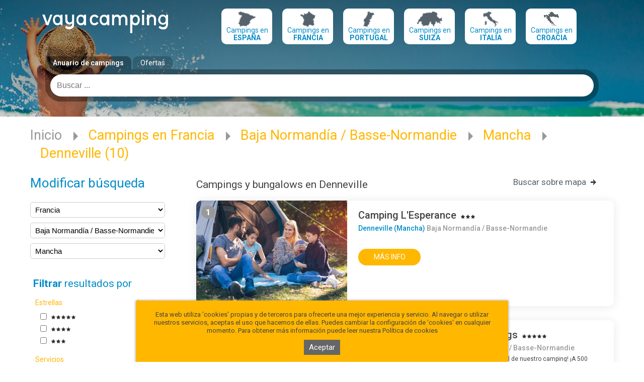

--- FILE ---
content_type: text/html; charset=utf-8
request_url: https://www.vayacamping.net/poblacion/campings-en-denneville
body_size: 60369
content:
<!DOCTYPE html>
<html lang="es">
<head>

    <title>Campings en Denneville, bungalows en Denneville, Mancha, Francia</title>
<meta charset="utf-8">
<meta name="keywords" content="">
<meta name="description" content="Lista de campings en Denneville, Mancha. Información sobre sus servicios, bungalows y alojamientos, admisión de animales, espacio acuático, cómo reservar">
<meta name="robots" content="index,all"/>
<meta name="author" content="Imaginanet.com">
<meta name="dcterms.creator" content="Imaginanet.com">
    <link rel="canonical" hreflang="es" href="https://www.vayacamping.net/poblacion/campings-en-denneville">
    <link rel="alternate" hreflang="fr" href="https://www.vayacamping.fr/ville/campings-en-denneville-fr">

    <meta name="viewport" content="width=device-width, initial-scale=1, maximum-scale=1, minimum-scale=1, user-scalable=no"/>

    <!--[if lte IE 9]>
    <meta http-equiv="X-UA-Compatible" content="IE=edge"/><script type="text/javascript">(window.NREUM||(NREUM={})).init={ajax:{deny_list:["bam.nr-data.net"]},feature_flags:["soft_nav"]};(window.NREUM||(NREUM={})).loader_config={licenseKey:"c9b66ec68a",applicationID:"215136673",browserID:"215136779"};;/*! For license information please see nr-loader-rum-1.302.0.min.js.LICENSE.txt */
(()=>{var e,t,r={122:(e,t,r)=>{"use strict";r.d(t,{a:()=>i});var n=r(944);function i(e,t){try{if(!e||"object"!=typeof e)return(0,n.R)(3);if(!t||"object"!=typeof t)return(0,n.R)(4);const r=Object.create(Object.getPrototypeOf(t),Object.getOwnPropertyDescriptors(t)),a=0===Object.keys(r).length?e:r;for(let o in a)if(void 0!==e[o])try{if(null===e[o]){r[o]=null;continue}Array.isArray(e[o])&&Array.isArray(t[o])?r[o]=Array.from(new Set([...e[o],...t[o]])):"object"==typeof e[o]&&"object"==typeof t[o]?r[o]=i(e[o],t[o]):r[o]=e[o]}catch(e){r[o]||(0,n.R)(1,e)}return r}catch(e){(0,n.R)(2,e)}}},154:(e,t,r)=>{"use strict";r.d(t,{OF:()=>c,RI:()=>i,WN:()=>u,bv:()=>a,gm:()=>o,mw:()=>s,sb:()=>d});var n=r(863);const i="undefined"!=typeof window&&!!window.document,a="undefined"!=typeof WorkerGlobalScope&&("undefined"!=typeof self&&self instanceof WorkerGlobalScope&&self.navigator instanceof WorkerNavigator||"undefined"!=typeof globalThis&&globalThis instanceof WorkerGlobalScope&&globalThis.navigator instanceof WorkerNavigator),o=i?window:"undefined"!=typeof WorkerGlobalScope&&("undefined"!=typeof self&&self instanceof WorkerGlobalScope&&self||"undefined"!=typeof globalThis&&globalThis instanceof WorkerGlobalScope&&globalThis),s=Boolean("hidden"===o?.document?.visibilityState),c=/iPad|iPhone|iPod/.test(o.navigator?.userAgent),d=c&&"undefined"==typeof SharedWorker,u=((()=>{const e=o.navigator?.userAgent?.match(/Firefox[/\s](\d+\.\d+)/);Array.isArray(e)&&e.length>=2&&e[1]})(),Date.now()-(0,n.t)())},163:(e,t,r)=>{"use strict";r.d(t,{j:()=>T});var n=r(384),i=r(741);var a=r(555);r(860).K7.genericEvents;const o="experimental.resources",s="register",c=e=>{if(!e||"string"!=typeof e)return!1;try{document.createDocumentFragment().querySelector(e)}catch{return!1}return!0};var d=r(614),u=r(944),l=r(122);const f="[data-nr-mask]",g=e=>(0,l.a)(e,(()=>{const e={feature_flags:[],experimental:{allow_registered_children:!1,resources:!1},mask_selector:"*",block_selector:"[data-nr-block]",mask_input_options:{color:!1,date:!1,"datetime-local":!1,email:!1,month:!1,number:!1,range:!1,search:!1,tel:!1,text:!1,time:!1,url:!1,week:!1,textarea:!1,select:!1,password:!0}};return{ajax:{deny_list:void 0,block_internal:!0,enabled:!0,autoStart:!0},api:{get allow_registered_children(){return e.feature_flags.includes(s)||e.experimental.allow_registered_children},set allow_registered_children(t){e.experimental.allow_registered_children=t},duplicate_registered_data:!1},distributed_tracing:{enabled:void 0,exclude_newrelic_header:void 0,cors_use_newrelic_header:void 0,cors_use_tracecontext_headers:void 0,allowed_origins:void 0},get feature_flags(){return e.feature_flags},set feature_flags(t){e.feature_flags=t},generic_events:{enabled:!0,autoStart:!0},harvest:{interval:30},jserrors:{enabled:!0,autoStart:!0},logging:{enabled:!0,autoStart:!0},metrics:{enabled:!0,autoStart:!0},obfuscate:void 0,page_action:{enabled:!0},page_view_event:{enabled:!0,autoStart:!0},page_view_timing:{enabled:!0,autoStart:!0},performance:{capture_marks:!1,capture_measures:!1,capture_detail:!0,resources:{get enabled(){return e.feature_flags.includes(o)||e.experimental.resources},set enabled(t){e.experimental.resources=t},asset_types:[],first_party_domains:[],ignore_newrelic:!0}},privacy:{cookies_enabled:!0},proxy:{assets:void 0,beacon:void 0},session:{expiresMs:d.wk,inactiveMs:d.BB},session_replay:{autoStart:!0,enabled:!1,preload:!1,sampling_rate:10,error_sampling_rate:100,collect_fonts:!1,inline_images:!1,fix_stylesheets:!0,mask_all_inputs:!0,get mask_text_selector(){return e.mask_selector},set mask_text_selector(t){c(t)?e.mask_selector="".concat(t,",").concat(f):""===t||null===t?e.mask_selector=f:(0,u.R)(5,t)},get block_class(){return"nr-block"},get ignore_class(){return"nr-ignore"},get mask_text_class(){return"nr-mask"},get block_selector(){return e.block_selector},set block_selector(t){c(t)?e.block_selector+=",".concat(t):""!==t&&(0,u.R)(6,t)},get mask_input_options(){return e.mask_input_options},set mask_input_options(t){t&&"object"==typeof t?e.mask_input_options={...t,password:!0}:(0,u.R)(7,t)}},session_trace:{enabled:!0,autoStart:!0},soft_navigations:{enabled:!0,autoStart:!0},spa:{enabled:!0,autoStart:!0},ssl:void 0,user_actions:{enabled:!0,elementAttributes:["id","className","tagName","type"]}}})());var p=r(154),m=r(324);let h=0;const v={buildEnv:m.F3,distMethod:m.Xs,version:m.xv,originTime:p.WN},b={appMetadata:{},customTransaction:void 0,denyList:void 0,disabled:!1,harvester:void 0,isolatedBacklog:!1,isRecording:!1,loaderType:void 0,maxBytes:3e4,obfuscator:void 0,onerror:void 0,ptid:void 0,releaseIds:{},session:void 0,timeKeeper:void 0,registeredEntities:[],jsAttributesMetadata:{bytes:0},get harvestCount(){return++h}},y=e=>{const t=(0,l.a)(e,b),r=Object.keys(v).reduce((e,t)=>(e[t]={value:v[t],writable:!1,configurable:!0,enumerable:!0},e),{});return Object.defineProperties(t,r)};var _=r(701);const w=e=>{const t=e.startsWith("http");e+="/",r.p=t?e:"https://"+e};var x=r(836),k=r(241);const S={accountID:void 0,trustKey:void 0,agentID:void 0,licenseKey:void 0,applicationID:void 0,xpid:void 0},A=e=>(0,l.a)(e,S),R=new Set;function T(e,t={},r,o){let{init:s,info:c,loader_config:d,runtime:u={},exposed:l=!0}=t;if(!c){const e=(0,n.pV)();s=e.init,c=e.info,d=e.loader_config}e.init=g(s||{}),e.loader_config=A(d||{}),c.jsAttributes??={},p.bv&&(c.jsAttributes.isWorker=!0),e.info=(0,a.D)(c);const f=e.init,m=[c.beacon,c.errorBeacon];R.has(e.agentIdentifier)||(f.proxy.assets&&(w(f.proxy.assets),m.push(f.proxy.assets)),f.proxy.beacon&&m.push(f.proxy.beacon),e.beacons=[...m],function(e){const t=(0,n.pV)();Object.getOwnPropertyNames(i.W.prototype).forEach(r=>{const n=i.W.prototype[r];if("function"!=typeof n||"constructor"===n)return;let a=t[r];e[r]&&!1!==e.exposed&&"micro-agent"!==e.runtime?.loaderType&&(t[r]=(...t)=>{const n=e[r](...t);return a?a(...t):n})})}(e),(0,n.US)("activatedFeatures",_.B),e.runSoftNavOverSpa&&=!0===f.soft_navigations.enabled&&f.feature_flags.includes("soft_nav")),u.denyList=[...f.ajax.deny_list||[],...f.ajax.block_internal?m:[]],u.ptid=e.agentIdentifier,u.loaderType=r,e.runtime=y(u),R.has(e.agentIdentifier)||(e.ee=x.ee.get(e.agentIdentifier),e.exposed=l,(0,k.W)({agentIdentifier:e.agentIdentifier,drained:!!_.B?.[e.agentIdentifier],type:"lifecycle",name:"initialize",feature:void 0,data:e.config})),R.add(e.agentIdentifier)}},234:(e,t,r)=>{"use strict";r.d(t,{W:()=>a});var n=r(836),i=r(687);class a{constructor(e,t){this.agentIdentifier=e,this.ee=n.ee.get(e),this.featureName=t,this.blocked=!1}deregisterDrain(){(0,i.x3)(this.agentIdentifier,this.featureName)}}},241:(e,t,r)=>{"use strict";r.d(t,{W:()=>a});var n=r(154);const i="newrelic";function a(e={}){try{n.gm.dispatchEvent(new CustomEvent(i,{detail:e}))}catch(e){}}},261:(e,t,r)=>{"use strict";r.d(t,{$9:()=>d,BL:()=>s,CH:()=>g,Dl:()=>_,Fw:()=>y,PA:()=>h,Pl:()=>n,Tb:()=>l,U2:()=>a,V1:()=>k,Wb:()=>x,bt:()=>b,cD:()=>v,d3:()=>w,dT:()=>c,eY:()=>p,fF:()=>f,hG:()=>i,k6:()=>o,nb:()=>m,o5:()=>u});const n="api-",i="addPageAction",a="addToTrace",o="addRelease",s="finished",c="interaction",d="log",u="noticeError",l="pauseReplay",f="recordCustomEvent",g="recordReplay",p="register",m="setApplicationVersion",h="setCurrentRouteName",v="setCustomAttribute",b="setErrorHandler",y="setPageViewName",_="setUserId",w="start",x="wrapLogger",k="measure"},289:(e,t,r)=>{"use strict";r.d(t,{GG:()=>a,Qr:()=>s,sB:()=>o});var n=r(878);function i(){return"undefined"==typeof document||"complete"===document.readyState}function a(e,t){if(i())return e();(0,n.sp)("load",e,t)}function o(e){if(i())return e();(0,n.DD)("DOMContentLoaded",e)}function s(e){if(i())return e();(0,n.sp)("popstate",e)}},324:(e,t,r)=>{"use strict";r.d(t,{F3:()=>i,Xs:()=>a,xv:()=>n});const n="1.302.0",i="PROD",a="CDN"},374:(e,t,r)=>{r.nc=(()=>{try{return document?.currentScript?.nonce}catch(e){}return""})()},384:(e,t,r)=>{"use strict";r.d(t,{NT:()=>o,US:()=>u,Zm:()=>s,bQ:()=>d,dV:()=>c,pV:()=>l});var n=r(154),i=r(863),a=r(910);const o={beacon:"bam.nr-data.net",errorBeacon:"bam.nr-data.net"};function s(){return n.gm.NREUM||(n.gm.NREUM={}),void 0===n.gm.newrelic&&(n.gm.newrelic=n.gm.NREUM),n.gm.NREUM}function c(){let e=s();return e.o||(e.o={ST:n.gm.setTimeout,SI:n.gm.setImmediate||n.gm.setInterval,CT:n.gm.clearTimeout,XHR:n.gm.XMLHttpRequest,REQ:n.gm.Request,EV:n.gm.Event,PR:n.gm.Promise,MO:n.gm.MutationObserver,FETCH:n.gm.fetch,WS:n.gm.WebSocket},(0,a.i)(...Object.values(e.o))),e}function d(e,t){let r=s();r.initializedAgents??={},t.initializedAt={ms:(0,i.t)(),date:new Date},r.initializedAgents[e]=t}function u(e,t){s()[e]=t}function l(){return function(){let e=s();const t=e.info||{};e.info={beacon:o.beacon,errorBeacon:o.errorBeacon,...t}}(),function(){let e=s();const t=e.init||{};e.init={...t}}(),c(),function(){let e=s();const t=e.loader_config||{};e.loader_config={...t}}(),s()}},389:(e,t,r)=>{"use strict";function n(e,t=500,r={}){const n=r?.leading||!1;let i;return(...r)=>{n&&void 0===i&&(e.apply(this,r),i=setTimeout(()=>{i=clearTimeout(i)},t)),n||(clearTimeout(i),i=setTimeout(()=>{e.apply(this,r)},t))}}function i(e){let t=!1;return(...r)=>{t||(t=!0,e.apply(this,r))}}r.d(t,{J:()=>i,s:()=>n})},555:(e,t,r)=>{"use strict";r.d(t,{D:()=>s,f:()=>o});var n=r(384),i=r(122);const a={beacon:n.NT.beacon,errorBeacon:n.NT.errorBeacon,licenseKey:void 0,applicationID:void 0,sa:void 0,queueTime:void 0,applicationTime:void 0,ttGuid:void 0,user:void 0,account:void 0,product:void 0,extra:void 0,jsAttributes:{},userAttributes:void 0,atts:void 0,transactionName:void 0,tNamePlain:void 0};function o(e){try{return!!e.licenseKey&&!!e.errorBeacon&&!!e.applicationID}catch(e){return!1}}const s=e=>(0,i.a)(e,a)},566:(e,t,r)=>{"use strict";r.d(t,{LA:()=>s,bz:()=>o});var n=r(154);const i="xxxxxxxx-xxxx-4xxx-yxxx-xxxxxxxxxxxx";function a(e,t){return e?15&e[t]:16*Math.random()|0}function o(){const e=n.gm?.crypto||n.gm?.msCrypto;let t,r=0;return e&&e.getRandomValues&&(t=e.getRandomValues(new Uint8Array(30))),i.split("").map(e=>"x"===e?a(t,r++).toString(16):"y"===e?(3&a()|8).toString(16):e).join("")}function s(e){const t=n.gm?.crypto||n.gm?.msCrypto;let r,i=0;t&&t.getRandomValues&&(r=t.getRandomValues(new Uint8Array(e)));const o=[];for(var s=0;s<e;s++)o.push(a(r,i++).toString(16));return o.join("")}},606:(e,t,r)=>{"use strict";r.d(t,{i:()=>a});var n=r(908);a.on=o;var i=a.handlers={};function a(e,t,r,a){o(a||n.d,i,e,t,r)}function o(e,t,r,i,a){a||(a="feature"),e||(e=n.d);var o=t[a]=t[a]||{};(o[r]=o[r]||[]).push([e,i])}},607:(e,t,r)=>{"use strict";r.d(t,{W:()=>n});const n=(0,r(566).bz)()},614:(e,t,r)=>{"use strict";r.d(t,{BB:()=>o,H3:()=>n,g:()=>d,iL:()=>c,tS:()=>s,uh:()=>i,wk:()=>a});const n="NRBA",i="SESSION",a=144e5,o=18e5,s={STARTED:"session-started",PAUSE:"session-pause",RESET:"session-reset",RESUME:"session-resume",UPDATE:"session-update"},c={SAME_TAB:"same-tab",CROSS_TAB:"cross-tab"},d={OFF:0,FULL:1,ERROR:2}},630:(e,t,r)=>{"use strict";r.d(t,{T:()=>n});const n=r(860).K7.pageViewEvent},646:(e,t,r)=>{"use strict";r.d(t,{y:()=>n});class n{constructor(e){this.contextId=e}}},687:(e,t,r)=>{"use strict";r.d(t,{Ak:()=>d,Ze:()=>f,x3:()=>u});var n=r(241),i=r(836),a=r(606),o=r(860),s=r(646);const c={};function d(e,t){const r={staged:!1,priority:o.P3[t]||0};l(e),c[e].get(t)||c[e].set(t,r)}function u(e,t){e&&c[e]&&(c[e].get(t)&&c[e].delete(t),p(e,t,!1),c[e].size&&g(e))}function l(e){if(!e)throw new Error("agentIdentifier required");c[e]||(c[e]=new Map)}function f(e="",t="feature",r=!1){if(l(e),!e||!c[e].get(t)||r)return p(e,t);c[e].get(t).staged=!0,g(e)}function g(e){const t=Array.from(c[e]);t.every(([e,t])=>t.staged)&&(t.sort((e,t)=>e[1].priority-t[1].priority),t.forEach(([t])=>{c[e].delete(t),p(e,t)}))}function p(e,t,r=!0){const o=e?i.ee.get(e):i.ee,c=a.i.handlers;if(!o.aborted&&o.backlog&&c){if((0,n.W)({agentIdentifier:e,type:"lifecycle",name:"drain",feature:t}),r){const e=o.backlog[t],r=c[t];if(r){for(let t=0;e&&t<e.length;++t)m(e[t],r);Object.entries(r).forEach(([e,t])=>{Object.values(t||{}).forEach(t=>{t[0]?.on&&t[0]?.context()instanceof s.y&&t[0].on(e,t[1])})})}}o.isolatedBacklog||delete c[t],o.backlog[t]=null,o.emit("drain-"+t,[])}}function m(e,t){var r=e[1];Object.values(t[r]||{}).forEach(t=>{var r=e[0];if(t[0]===r){var n=t[1],i=e[3],a=e[2];n.apply(i,a)}})}},699:(e,t,r)=>{"use strict";r.d(t,{It:()=>a,KC:()=>s,No:()=>i,qh:()=>o});var n=r(860);const i=16e3,a=1e6,o="SESSION_ERROR",s={[n.K7.logging]:!0,[n.K7.genericEvents]:!1,[n.K7.jserrors]:!1,[n.K7.ajax]:!1}},701:(e,t,r)=>{"use strict";r.d(t,{B:()=>a,t:()=>o});var n=r(241);const i=new Set,a={};function o(e,t){const r=t.agentIdentifier;a[r]??={},e&&"object"==typeof e&&(i.has(r)||(t.ee.emit("rumresp",[e]),a[r]=e,i.add(r),(0,n.W)({agentIdentifier:r,loaded:!0,drained:!0,type:"lifecycle",name:"load",feature:void 0,data:e})))}},741:(e,t,r)=>{"use strict";r.d(t,{W:()=>a});var n=r(944),i=r(261);class a{#e(e,...t){if(this[e]!==a.prototype[e])return this[e](...t);(0,n.R)(35,e)}addPageAction(e,t){return this.#e(i.hG,e,t)}register(e){return this.#e(i.eY,e)}recordCustomEvent(e,t){return this.#e(i.fF,e,t)}setPageViewName(e,t){return this.#e(i.Fw,e,t)}setCustomAttribute(e,t,r){return this.#e(i.cD,e,t,r)}noticeError(e,t){return this.#e(i.o5,e,t)}setUserId(e){return this.#e(i.Dl,e)}setApplicationVersion(e){return this.#e(i.nb,e)}setErrorHandler(e){return this.#e(i.bt,e)}addRelease(e,t){return this.#e(i.k6,e,t)}log(e,t){return this.#e(i.$9,e,t)}start(){return this.#e(i.d3)}finished(e){return this.#e(i.BL,e)}recordReplay(){return this.#e(i.CH)}pauseReplay(){return this.#e(i.Tb)}addToTrace(e){return this.#e(i.U2,e)}setCurrentRouteName(e){return this.#e(i.PA,e)}interaction(e){return this.#e(i.dT,e)}wrapLogger(e,t,r){return this.#e(i.Wb,e,t,r)}measure(e,t){return this.#e(i.V1,e,t)}}},773:(e,t,r)=>{"use strict";r.d(t,{z_:()=>a,XG:()=>s,TZ:()=>n,rs:()=>i,xV:()=>o});r(154),r(566),r(384);const n=r(860).K7.metrics,i="sm",a="cm",o="storeSupportabilityMetrics",s="storeEventMetrics"},782:(e,t,r)=>{"use strict";r.d(t,{T:()=>n});const n=r(860).K7.pageViewTiming},836:(e,t,r)=>{"use strict";r.d(t,{P:()=>s,ee:()=>c});var n=r(384),i=r(990),a=r(646),o=r(607);const s="nr@context:".concat(o.W),c=function e(t,r){var n={},o={},u={},l=!1;try{l=16===r.length&&d.initializedAgents?.[r]?.runtime.isolatedBacklog}catch(e){}var f={on:p,addEventListener:p,removeEventListener:function(e,t){var r=n[e];if(!r)return;for(var i=0;i<r.length;i++)r[i]===t&&r.splice(i,1)},emit:function(e,r,n,i,a){!1!==a&&(a=!0);if(c.aborted&&!i)return;t&&a&&t.emit(e,r,n);var s=g(n);m(e).forEach(e=>{e.apply(s,r)});var d=v()[o[e]];d&&d.push([f,e,r,s]);return s},get:h,listeners:m,context:g,buffer:function(e,t){const r=v();if(t=t||"feature",f.aborted)return;Object.entries(e||{}).forEach(([e,n])=>{o[n]=t,t in r||(r[t]=[])})},abort:function(){f._aborted=!0,Object.keys(f.backlog).forEach(e=>{delete f.backlog[e]})},isBuffering:function(e){return!!v()[o[e]]},debugId:r,backlog:l?{}:t&&"object"==typeof t.backlog?t.backlog:{},isolatedBacklog:l};return Object.defineProperty(f,"aborted",{get:()=>{let e=f._aborted||!1;return e||(t&&(e=t.aborted),e)}}),f;function g(e){return e&&e instanceof a.y?e:e?(0,i.I)(e,s,()=>new a.y(s)):new a.y(s)}function p(e,t){n[e]=m(e).concat(t)}function m(e){return n[e]||[]}function h(t){return u[t]=u[t]||e(f,t)}function v(){return f.backlog}}(void 0,"globalEE"),d=(0,n.Zm)();d.ee||(d.ee=c)},843:(e,t,r)=>{"use strict";r.d(t,{u:()=>i});var n=r(878);function i(e,t=!1,r,i){(0,n.DD)("visibilitychange",function(){if(t)return void("hidden"===document.visibilityState&&e());e(document.visibilityState)},r,i)}},860:(e,t,r)=>{"use strict";r.d(t,{$J:()=>u,K7:()=>c,P3:()=>d,XX:()=>i,Yy:()=>s,df:()=>a,qY:()=>n,v4:()=>o});const n="events",i="jserrors",a="browser/blobs",o="rum",s="browser/logs",c={ajax:"ajax",genericEvents:"generic_events",jserrors:i,logging:"logging",metrics:"metrics",pageAction:"page_action",pageViewEvent:"page_view_event",pageViewTiming:"page_view_timing",sessionReplay:"session_replay",sessionTrace:"session_trace",softNav:"soft_navigations",spa:"spa"},d={[c.pageViewEvent]:1,[c.pageViewTiming]:2,[c.metrics]:3,[c.jserrors]:4,[c.spa]:5,[c.ajax]:6,[c.sessionTrace]:7,[c.softNav]:8,[c.sessionReplay]:9,[c.logging]:10,[c.genericEvents]:11},u={[c.pageViewEvent]:o,[c.pageViewTiming]:n,[c.ajax]:n,[c.spa]:n,[c.softNav]:n,[c.metrics]:i,[c.jserrors]:i,[c.sessionTrace]:a,[c.sessionReplay]:a,[c.logging]:s,[c.genericEvents]:"ins"}},863:(e,t,r)=>{"use strict";function n(){return Math.floor(performance.now())}r.d(t,{t:()=>n})},878:(e,t,r)=>{"use strict";function n(e,t){return{capture:e,passive:!1,signal:t}}function i(e,t,r=!1,i){window.addEventListener(e,t,n(r,i))}function a(e,t,r=!1,i){document.addEventListener(e,t,n(r,i))}r.d(t,{DD:()=>a,jT:()=>n,sp:()=>i})},908:(e,t,r)=>{"use strict";r.d(t,{d:()=>n,p:()=>i});var n=r(836).ee.get("handle");function i(e,t,r,i,a){a?(a.buffer([e],i),a.emit(e,t,r)):(n.buffer([e],i),n.emit(e,t,r))}},910:(e,t,r)=>{"use strict";r.d(t,{i:()=>a});var n=r(944);const i=new Map;function a(...e){return e.every(e=>{if(i.has(e))return i.get(e);const t="function"==typeof e&&e.toString().includes("[native code]");return t||(0,n.R)(64,e?.name||e?.toString()),i.set(e,t),t})}},944:(e,t,r)=>{"use strict";r.d(t,{R:()=>i});var n=r(241);function i(e,t){"function"==typeof console.debug&&(console.debug("New Relic Warning: https://github.com/newrelic/newrelic-browser-agent/blob/main/docs/warning-codes.md#".concat(e),t),(0,n.W)({agentIdentifier:null,drained:null,type:"data",name:"warn",feature:"warn",data:{code:e,secondary:t}}))}},990:(e,t,r)=>{"use strict";r.d(t,{I:()=>i});var n=Object.prototype.hasOwnProperty;function i(e,t,r){if(n.call(e,t))return e[t];var i=r();if(Object.defineProperty&&Object.keys)try{return Object.defineProperty(e,t,{value:i,writable:!0,enumerable:!1}),i}catch(e){}return e[t]=i,i}}},n={};function i(e){var t=n[e];if(void 0!==t)return t.exports;var a=n[e]={exports:{}};return r[e](a,a.exports,i),a.exports}i.m=r,i.d=(e,t)=>{for(var r in t)i.o(t,r)&&!i.o(e,r)&&Object.defineProperty(e,r,{enumerable:!0,get:t[r]})},i.f={},i.e=e=>Promise.all(Object.keys(i.f).reduce((t,r)=>(i.f[r](e,t),t),[])),i.u=e=>"nr-rum-1.302.0.min.js",i.o=(e,t)=>Object.prototype.hasOwnProperty.call(e,t),e={},t="NRBA-1.302.0.PROD:",i.l=(r,n,a,o)=>{if(e[r])e[r].push(n);else{var s,c;if(void 0!==a)for(var d=document.getElementsByTagName("script"),u=0;u<d.length;u++){var l=d[u];if(l.getAttribute("src")==r||l.getAttribute("data-webpack")==t+a){s=l;break}}if(!s){c=!0;var f={296:"sha512-wOb3n9Oo7XFlPj8/eeDjhAZxpAcaDdsBkC//L8axozi0po4wdPEJ2ECVlu9KEBVFgfQVL0TCY6kPzr0KcVfkBQ=="};(s=document.createElement("script")).charset="utf-8",i.nc&&s.setAttribute("nonce",i.nc),s.setAttribute("data-webpack",t+a),s.src=r,0!==s.src.indexOf(window.location.origin+"/")&&(s.crossOrigin="anonymous"),f[o]&&(s.integrity=f[o])}e[r]=[n];var g=(t,n)=>{s.onerror=s.onload=null,clearTimeout(p);var i=e[r];if(delete e[r],s.parentNode&&s.parentNode.removeChild(s),i&&i.forEach(e=>e(n)),t)return t(n)},p=setTimeout(g.bind(null,void 0,{type:"timeout",target:s}),12e4);s.onerror=g.bind(null,s.onerror),s.onload=g.bind(null,s.onload),c&&document.head.appendChild(s)}},i.r=e=>{"undefined"!=typeof Symbol&&Symbol.toStringTag&&Object.defineProperty(e,Symbol.toStringTag,{value:"Module"}),Object.defineProperty(e,"__esModule",{value:!0})},i.p="https://js-agent.newrelic.com/",(()=>{var e={374:0,840:0};i.f.j=(t,r)=>{var n=i.o(e,t)?e[t]:void 0;if(0!==n)if(n)r.push(n[2]);else{var a=new Promise((r,i)=>n=e[t]=[r,i]);r.push(n[2]=a);var o=i.p+i.u(t),s=new Error;i.l(o,r=>{if(i.o(e,t)&&(0!==(n=e[t])&&(e[t]=void 0),n)){var a=r&&("load"===r.type?"missing":r.type),o=r&&r.target&&r.target.src;s.message="Loading chunk "+t+" failed.\n("+a+": "+o+")",s.name="ChunkLoadError",s.type=a,s.request=o,n[1](s)}},"chunk-"+t,t)}};var t=(t,r)=>{var n,a,[o,s,c]=r,d=0;if(o.some(t=>0!==e[t])){for(n in s)i.o(s,n)&&(i.m[n]=s[n]);if(c)c(i)}for(t&&t(r);d<o.length;d++)a=o[d],i.o(e,a)&&e[a]&&e[a][0](),e[a]=0},r=self["webpackChunk:NRBA-1.302.0.PROD"]=self["webpackChunk:NRBA-1.302.0.PROD"]||[];r.forEach(t.bind(null,0)),r.push=t.bind(null,r.push.bind(r))})(),(()=>{"use strict";i(374);var e=i(566),t=i(741);class r extends t.W{agentIdentifier=(0,e.LA)(16)}var n=i(860);const a=Object.values(n.K7);var o=i(163);var s=i(908),c=i(863),d=i(261),u=i(241),l=i(944),f=i(701),g=i(773);function p(e,t,i,a){const o=a||i;!o||o[e]&&o[e]!==r.prototype[e]||(o[e]=function(){(0,s.p)(g.xV,["API/"+e+"/called"],void 0,n.K7.metrics,i.ee),(0,u.W)({agentIdentifier:i.agentIdentifier,drained:!!f.B?.[i.agentIdentifier],type:"data",name:"api",feature:d.Pl+e,data:{}});try{return t.apply(this,arguments)}catch(e){(0,l.R)(23,e)}})}function m(e,t,r,n,i){const a=e.info;null===r?delete a.jsAttributes[t]:a.jsAttributes[t]=r,(i||null===r)&&(0,s.p)(d.Pl+n,[(0,c.t)(),t,r],void 0,"session",e.ee)}var h=i(687),v=i(234),b=i(289),y=i(154),_=i(384);const w=e=>y.RI&&!0===e?.privacy.cookies_enabled;function x(e){return!!(0,_.dV)().o.MO&&w(e)&&!0===e?.session_trace.enabled}var k=i(389),S=i(699);class A extends v.W{constructor(e,t){super(e.agentIdentifier,t),this.agentRef=e,this.abortHandler=void 0,this.featAggregate=void 0,this.onAggregateImported=void 0,this.deferred=Promise.resolve(),!1===e.init[this.featureName].autoStart?this.deferred=new Promise((t,r)=>{this.ee.on("manual-start-all",(0,k.J)(()=>{(0,h.Ak)(e.agentIdentifier,this.featureName),t()}))}):(0,h.Ak)(e.agentIdentifier,t)}importAggregator(e,t,r={}){if(this.featAggregate)return;let n;this.onAggregateImported=new Promise(e=>{n=e});const a=async()=>{let a;await this.deferred;try{if(w(e.init)){const{setupAgentSession:t}=await i.e(296).then(i.bind(i,305));a=t(e)}}catch(e){(0,l.R)(20,e),this.ee.emit("internal-error",[e]),(0,s.p)(S.qh,[e],void 0,this.featureName,this.ee)}try{if(!this.#t(this.featureName,a,e.init))return(0,h.Ze)(this.agentIdentifier,this.featureName),void n(!1);const{Aggregate:i}=await t();this.featAggregate=new i(e,r),e.runtime.harvester.initializedAggregates.push(this.featAggregate),n(!0)}catch(e){(0,l.R)(34,e),this.abortHandler?.(),(0,h.Ze)(this.agentIdentifier,this.featureName,!0),n(!1),this.ee&&this.ee.abort()}};y.RI?(0,b.GG)(()=>a(),!0):a()}#t(e,t,r){if(this.blocked)return!1;switch(e){case n.K7.sessionReplay:return x(r)&&!!t;case n.K7.sessionTrace:return!!t;default:return!0}}}var R=i(630),T=i(614);class E extends A{static featureName=R.T;constructor(e){var t;super(e,R.T),this.setupInspectionEvents(e.agentIdentifier),t=e,p(d.Fw,function(e,r){"string"==typeof e&&("/"!==e.charAt(0)&&(e="/"+e),t.runtime.customTransaction=(r||"http://custom.transaction")+e,(0,s.p)(d.Pl+d.Fw,[(0,c.t)()],void 0,void 0,t.ee))},t),this.ee.on("api-send-rum",(e,t)=>(0,s.p)("send-rum",[e,t],void 0,this.featureName,this.ee)),this.importAggregator(e,()=>i.e(296).then(i.bind(i,108)))}setupInspectionEvents(e){const t=(t,r)=>{t&&(0,u.W)({agentIdentifier:e,timeStamp:t.timeStamp,loaded:"complete"===t.target.readyState,type:"window",name:r,data:t.target.location+""})};(0,b.sB)(e=>{t(e,"DOMContentLoaded")}),(0,b.GG)(e=>{t(e,"load")}),(0,b.Qr)(e=>{t(e,"navigate")}),this.ee.on(T.tS.UPDATE,(t,r)=>{(0,u.W)({agentIdentifier:e,type:"lifecycle",name:"session",data:r})})}}var N=i(843),j=i(878),I=i(782);class O extends A{static featureName=I.T;constructor(e){super(e,I.T),y.RI&&((0,N.u)(()=>(0,s.p)("docHidden",[(0,c.t)()],void 0,I.T,this.ee),!0),(0,j.sp)("pagehide",()=>(0,s.p)("winPagehide",[(0,c.t)()],void 0,I.T,this.ee)),this.importAggregator(e,()=>i.e(296).then(i.bind(i,350))))}}class P extends A{static featureName=g.TZ;constructor(e){super(e,g.TZ),y.RI&&document.addEventListener("securitypolicyviolation",e=>{(0,s.p)(g.xV,["Generic/CSPViolation/Detected"],void 0,this.featureName,this.ee)}),this.importAggregator(e,()=>i.e(296).then(i.bind(i,623)))}}new class extends r{constructor(e){var t;(super(),y.gm)?(this.features={},(0,_.bQ)(this.agentIdentifier,this),this.desiredFeatures=new Set(e.features||[]),this.desiredFeatures.add(E),this.runSoftNavOverSpa=[...this.desiredFeatures].some(e=>e.featureName===n.K7.softNav),(0,o.j)(this,e,e.loaderType||"agent"),t=this,p(d.cD,function(e,r,n=!1){if("string"==typeof e){if(["string","number","boolean"].includes(typeof r)||null===r)return m(t,e,r,d.cD,n);(0,l.R)(40,typeof r)}else(0,l.R)(39,typeof e)},t),function(e){p(d.Dl,function(t){if("string"==typeof t||null===t)return m(e,"enduser.id",t,d.Dl,!0);(0,l.R)(41,typeof t)},e)}(this),function(e){p(d.nb,function(t){if("string"==typeof t||null===t)return m(e,"application.version",t,d.nb,!1);(0,l.R)(42,typeof t)},e)}(this),function(e){p(d.d3,function(){e.ee.emit("manual-start-all")},e)}(this),this.run()):(0,l.R)(21)}get config(){return{info:this.info,init:this.init,loader_config:this.loader_config,runtime:this.runtime}}get api(){return this}run(){try{const e=function(e){const t={};return a.forEach(r=>{t[r]=!!e[r]?.enabled}),t}(this.init),t=[...this.desiredFeatures];t.sort((e,t)=>n.P3[e.featureName]-n.P3[t.featureName]),t.forEach(t=>{if(!e[t.featureName]&&t.featureName!==n.K7.pageViewEvent)return;if(this.runSoftNavOverSpa&&t.featureName===n.K7.spa)return;if(!this.runSoftNavOverSpa&&t.featureName===n.K7.softNav)return;const r=function(e){switch(e){case n.K7.ajax:return[n.K7.jserrors];case n.K7.sessionTrace:return[n.K7.ajax,n.K7.pageViewEvent];case n.K7.sessionReplay:return[n.K7.sessionTrace];case n.K7.pageViewTiming:return[n.K7.pageViewEvent];default:return[]}}(t.featureName).filter(e=>!(e in this.features));r.length>0&&(0,l.R)(36,{targetFeature:t.featureName,missingDependencies:r}),this.features[t.featureName]=new t(this)})}catch(e){(0,l.R)(22,e);for(const e in this.features)this.features[e].abortHandler?.();const t=(0,_.Zm)();delete t.initializedAgents[this.agentIdentifier]?.features,delete this.sharedAggregator;return t.ee.get(this.agentIdentifier).abort(),!1}}}({features:[E,O,P],loaderType:"lite"})})()})();</script>
    <![endif]-->
            
        <!-- Google Analytics -->
        <script>
        (function(i,s,o,g,r,a,m){i['GoogleAnalyticsObject']=r;i[r]=i[r]||function(){
        (i[r].q=i[r].q||[]).push(arguments)},i[r].l=1*new Date();a=s.createElement(o),
        m=s.getElementsByTagName(o)[0];a.async=1;a.src=g;m.parentNode.insertBefore(a,m)
        })(window,document,'script','//www.google-analytics.com/analytics.js','ga');

        ga('create', 'UA-7719975-2', 'auto');  // Replace with your property ID.
        ga('send', 'pageview');

        </script>
        <!-- End Google Analytics -->
            
    <link rel="icon" type="image/png" href="/favicon.png"/>
    <link rel="alternate" media="only screen and (max-width: 640px)" href="https://m.vayacamping.net/poblacion/campings-en-denneville">

    
    

    <link rel="stylesheet" href="https://fonts.googleapis.com/css?family=Roboto:300,400,500,600,700,800">
    <link rel="stylesheet" href="/css/ui-lightness/jquery-ui-1.8.23.custom.min.css">
    <link rel="stylesheet" href="/bundle/desktop.min.css?v=1762800399">
    <!--<link rel="stylesheet" href="https://cdn.jsdelivr.net/npm/flatpickr/dist/flatpickr.min.css">
    <script src="https://cdn.jsdelivr.net/npm/flatpickr"></script>-->

    <!--[if lte IE 8]>
    <script src="https://html5shiv.googlecode.com/svn/trunk/html5.js"></script>
    <link rel="stylesheet" href="/css/ie.css">
    <![endif]-->

    <!--[if lte IE 8]>
    <link rel="stylesheet" href="/css/ie7.css">
    <![endif]-->

    <!--[if IE 9]>
    <link rel="stylesheet" type="text/css" href="https://npmcdn.com/flatpickr/dist/ie.css">
    <![endif]-->
    <script type=text/javascript">
        window.dataLayer = window.dataLayer || [];
    </script>

        <script>/*! jQuery v1.7.2 jquery.com | jquery.org/license */
(function(a,b){function cy(a){return f.isWindow(a)?a:a.nodeType===9?a.defaultView||a.parentWindow:!1}function cu(a){if(!cj[a]){var b=c.body,d=f("<"+a+">").appendTo(b),e=d.css("display");d.remove();if(e==="none"||e===""){ck||(ck=c.createElement("iframe"),ck.frameBorder=ck.width=ck.height=0),b.appendChild(ck);if(!cl||!ck.createElement)cl=(ck.contentWindow||ck.contentDocument).document,cl.write((f.support.boxModel?"<!doctype html>":"")+"<html><body>"),cl.close();d=cl.createElement(a),cl.body.appendChild(d),e=f.css(d,"display"),b.removeChild(ck)}cj[a]=e}return cj[a]}function ct(a,b){var c={};f.each(cp.concat.apply([],cp.slice(0,b)),function(){c[this]=a});return c}function cs(){cq=b}function cr(){setTimeout(cs,0);return cq=f.now()}function ci(){try{return new a.ActiveXObject("Microsoft.XMLHTTP")}catch(b){}}function ch(){try{return new a.XMLHttpRequest}catch(b){}}function cb(a,c){a.dataFilter&&(c=a.dataFilter(c,a.dataType));var d=a.dataTypes,e={},g,h,i=d.length,j,k=d[0],l,m,n,o,p;for(g=1;g<i;g++){if(g===1)for(h in a.converters)typeof h=="string"&&(e[h.toLowerCase()]=a.converters[h]);l=k,k=d[g];if(k==="*")k=l;else if(l!=="*"&&l!==k){m=l+" "+k,n=e[m]||e["* "+k];if(!n){p=b;for(o in e){j=o.split(" ");if(j[0]===l||j[0]==="*"){p=e[j[1]+" "+k];if(p){o=e[o],o===!0?n=p:p===!0&&(n=o);break}}}}!n&&!p&&f.error("No conversion from "+m.replace(" "," to ")),n!==!0&&(c=n?n(c):p(o(c)))}}return c}function ca(a,c,d){var e=a.contents,f=a.dataTypes,g=a.responseFields,h,i,j,k;for(i in g)i in d&&(c[g[i]]=d[i]);while(f[0]==="*")f.shift(),h===b&&(h=a.mimeType||c.getResponseHeader("content-type"));if(h)for(i in e)if(e[i]&&e[i].test(h)){f.unshift(i);break}if(f[0]in d)j=f[0];else{for(i in d){if(!f[0]||a.converters[i+" "+f[0]]){j=i;break}k||(k=i)}j=j||k}if(j){j!==f[0]&&f.unshift(j);return d[j]}}function b_(a,b,c,d){if(f.isArray(b))f.each(b,function(b,e){c||bD.test(a)?d(a,e):b_(a+"["+(typeof e=="object"?b:"")+"]",e,c,d)});else if(!c&&f.type(b)==="object")for(var e in b)b_(a+"["+e+"]",b[e],c,d);else d(a,b)}function b$(a,c){var d,e,g=f.ajaxSettings.flatOptions||{};for(d in c)c[d]!==b&&((g[d]?a:e||(e={}))[d]=c[d]);e&&f.extend(!0,a,e)}function bZ(a,c,d,e,f,g){f=f||c.dataTypes[0],g=g||{},g[f]=!0;var h=a[f],i=0,j=h?h.length:0,k=a===bS,l;for(;i<j&&(k||!l);i++)l=h[i](c,d,e),typeof l=="string"&&(!k||g[l]?l=b:(c.dataTypes.unshift(l),l=bZ(a,c,d,e,l,g)));(k||!l)&&!g["*"]&&(l=bZ(a,c,d,e,"*",g));return l}function bY(a){return function(b,c){typeof b!="string"&&(c=b,b="*");if(f.isFunction(c)){var d=b.toLowerCase().split(bO),e=0,g=d.length,h,i,j;for(;e<g;e++)h=d[e],j=/^\+/.test(h),j&&(h=h.substr(1)||"*"),i=a[h]=a[h]||[],i[j?"unshift":"push"](c)}}}function bB(a,b,c){var d=b==="width"?a.offsetWidth:a.offsetHeight,e=b==="width"?1:0,g=4;if(d>0){if(c!=="border")for(;e<g;e+=2)c||(d-=parseFloat(f.css(a,"padding"+bx[e]))||0),c==="margin"?d+=parseFloat(f.css(a,c+bx[e]))||0:d-=parseFloat(f.css(a,"border"+bx[e]+"Width"))||0;return d+"px"}d=by(a,b);if(d<0||d==null)d=a.style[b];if(bt.test(d))return d;d=parseFloat(d)||0;if(c)for(;e<g;e+=2)d+=parseFloat(f.css(a,"padding"+bx[e]))||0,c!=="padding"&&(d+=parseFloat(f.css(a,"border"+bx[e]+"Width"))||0),c==="margin"&&(d+=parseFloat(f.css(a,c+bx[e]))||0);return d+"px"}function bo(a){var b=c.createElement("div");bh.appendChild(b),b.innerHTML=a.outerHTML;return b.firstChild}function bn(a){var b=(a.nodeName||"").toLowerCase();b==="input"?bm(a):b!=="script"&&typeof a.getElementsByTagName!="undefined"&&f.grep(a.getElementsByTagName("input"),bm)}function bm(a){if(a.type==="checkbox"||a.type==="radio")a.defaultChecked=a.checked}function bl(a){return typeof a.getElementsByTagName!="undefined"?a.getElementsByTagName("*"):typeof a.querySelectorAll!="undefined"?a.querySelectorAll("*"):[]}function bk(a,b){var c;b.nodeType===1&&(b.clearAttributes&&b.clearAttributes(),b.mergeAttributes&&b.mergeAttributes(a),c=b.nodeName.toLowerCase(),c==="object"?b.outerHTML=a.outerHTML:c!=="input"||a.type!=="checkbox"&&a.type!=="radio"?c==="option"?b.selected=a.defaultSelected:c==="input"||c==="textarea"?b.defaultValue=a.defaultValue:c==="script"&&b.text!==a.text&&(b.text=a.text):(a.checked&&(b.defaultChecked=b.checked=a.checked),b.value!==a.value&&(b.value=a.value)),b.removeAttribute(f.expando),b.removeAttribute("_submit_attached"),b.removeAttribute("_change_attached"))}function bj(a,b){if(b.nodeType===1&&!!f.hasData(a)){var c,d,e,g=f._data(a),h=f._data(b,g),i=g.events;if(i){delete h.handle,h.events={};for(c in i)for(d=0,e=i[c].length;d<e;d++)f.event.add(b,c,i[c][d])}h.data&&(h.data=f.extend({},h.data))}}function bi(a,b){return f.nodeName(a,"table")?a.getElementsByTagName("tbody")[0]||a.appendChild(a.ownerDocument.createElement("tbody")):a}function U(a){var b=V.split("|"),c=a.createDocumentFragment();if(c.createElement)while(b.length)c.createElement(b.pop());return c}function T(a,b,c){b=b||0;if(f.isFunction(b))return f.grep(a,function(a,d){var e=!!b.call(a,d,a);return e===c});if(b.nodeType)return f.grep(a,function(a,d){return a===b===c});if(typeof b=="string"){var d=f.grep(a,function(a){return a.nodeType===1});if(O.test(b))return f.filter(b,d,!c);b=f.filter(b,d)}return f.grep(a,function(a,d){return f.inArray(a,b)>=0===c})}function S(a){return!a||!a.parentNode||a.parentNode.nodeType===11}function K(){return!0}function J(){return!1}function n(a,b,c){var d=b+"defer",e=b+"queue",g=b+"mark",h=f._data(a,d);h&&(c==="queue"||!f._data(a,e))&&(c==="mark"||!f._data(a,g))&&setTimeout(function(){!f._data(a,e)&&!f._data(a,g)&&(f.removeData(a,d,!0),h.fire())},0)}function m(a){for(var b in a){if(b==="data"&&f.isEmptyObject(a[b]))continue;if(b!=="toJSON")return!1}return!0}function l(a,c,d){if(d===b&&a.nodeType===1){var e="data-"+c.replace(k,"-$1").toLowerCase();d=a.getAttribute(e);if(typeof d=="string"){try{d=d==="true"?!0:d==="false"?!1:d==="null"?null:f.isNumeric(d)?+d:j.test(d)?f.parseJSON(d):d}catch(g){}f.data(a,c,d)}else d=b}return d}function h(a){var b=g[a]={},c,d;a=a.split(/\s+/);for(c=0,d=a.length;c<d;c++)b[a[c]]=!0;return b}var c=a.document,d=a.navigator,e=a.location,f=function(){function J(){if(!e.isReady){try{c.documentElement.doScroll("left")}catch(a){setTimeout(J,1);return}e.ready()}}var e=function(a,b){return new e.fn.init(a,b,h)},f=a.jQuery,g=a.$,h,i=/^(?:[^#<]*(<[\w\W]+>)[^>]*$|#([\w\-]*)$)/,j=/\S/,k=/^\s+/,l=/\s+$/,m=/^<(\w+)\s*\/?>(?:<\/\1>)?$/,n=/^[\],:{}\s]*$/,o=/\\(?:["\\\/bfnrt]|u[0-9a-fA-F]{4})/g,p=/"[^"\\\n\r]*"|true|false|null|-?\d+(?:\.\d*)?(?:[eE][+\-]?\d+)?/g,q=/(?:^|:|,)(?:\s*\[)+/g,r=/(webkit)[ \/]([\w.]+)/,s=/(opera)(?:.*version)?[ \/]([\w.]+)/,t=/(msie) ([\w.]+)/,u=/(mozilla)(?:.*? rv:([\w.]+))?/,v=/-([a-z]|[0-9])/ig,w=/^-ms-/,x=function(a,b){return(b+"").toUpperCase()},y=d.userAgent,z,A,B,C=Object.prototype.toString,D=Object.prototype.hasOwnProperty,E=Array.prototype.push,F=Array.prototype.slice,G=String.prototype.trim,H=Array.prototype.indexOf,I={};e.fn=e.prototype={constructor:e,init:function(a,d,f){var g,h,j,k;if(!a)return this;if(a.nodeType){this.context=this[0]=a,this.length=1;return this}if(a==="body"&&!d&&c.body){this.context=c,this[0]=c.body,this.selector=a,this.length=1;return this}if(typeof a=="string"){a.charAt(0)!=="<"||a.charAt(a.length-1)!==">"||a.length<3?g=i.exec(a):g=[null,a,null];if(g&&(g[1]||!d)){if(g[1]){d=d instanceof e?d[0]:d,k=d?d.ownerDocument||d:c,j=m.exec(a),j?e.isPlainObject(d)?(a=[c.createElement(j[1])],e.fn.attr.call(a,d,!0)):a=[k.createElement(j[1])]:(j=e.buildFragment([g[1]],[k]),a=(j.cacheable?e.clone(j.fragment):j.fragment).childNodes);return e.merge(this,a)}h=c.getElementById(g[2]);if(h&&h.parentNode){if(h.id!==g[2])return f.find(a);this.length=1,this[0]=h}this.context=c,this.selector=a;return this}return!d||d.jquery?(d||f).find(a):this.constructor(d).find(a)}if(e.isFunction(a))return f.ready(a);a.selector!==b&&(this.selector=a.selector,this.context=a.context);return e.makeArray(a,this)},selector:"",jquery:"1.7.2",length:0,size:function(){return this.length},toArray:function(){return F.call(this,0)},get:function(a){return a==null?this.toArray():a<0?this[this.length+a]:this[a]},pushStack:function(a,b,c){var d=this.constructor();e.isArray(a)?E.apply(d,a):e.merge(d,a),d.prevObject=this,d.context=this.context,b==="find"?d.selector=this.selector+(this.selector?" ":"")+c:b&&(d.selector=this.selector+"."+b+"("+c+")");return d},each:function(a,b){return e.each(this,a,b)},ready:function(a){e.bindReady(),A.add(a);return this},eq:function(a){a=+a;return a===-1?this.slice(a):this.slice(a,a+1)},first:function(){return this.eq(0)},last:function(){return this.eq(-1)},slice:function(){return this.pushStack(F.apply(this,arguments),"slice",F.call(arguments).join(","))},map:function(a){return this.pushStack(e.map(this,function(b,c){return a.call(b,c,b)}))},end:function(){return this.prevObject||this.constructor(null)},push:E,sort:[].sort,splice:[].splice},e.fn.init.prototype=e.fn,e.extend=e.fn.extend=function(){var a,c,d,f,g,h,i=arguments[0]||{},j=1,k=arguments.length,l=!1;typeof i=="boolean"&&(l=i,i=arguments[1]||{},j=2),typeof i!="object"&&!e.isFunction(i)&&(i={}),k===j&&(i=this,--j);for(;j<k;j++)if((a=arguments[j])!=null)for(c in a){d=i[c],f=a[c];if(i===f)continue;l&&f&&(e.isPlainObject(f)||(g=e.isArray(f)))?(g?(g=!1,h=d&&e.isArray(d)?d:[]):h=d&&e.isPlainObject(d)?d:{},i[c]=e.extend(l,h,f)):f!==b&&(i[c]=f)}return i},e.extend({noConflict:function(b){a.$===e&&(a.$=g),b&&a.jQuery===e&&(a.jQuery=f);return e},isReady:!1,readyWait:1,holdReady:function(a){a?e.readyWait++:e.ready(!0)},ready:function(a){if(a===!0&&!--e.readyWait||a!==!0&&!e.isReady){if(!c.body)return setTimeout(e.ready,1);e.isReady=!0;if(a!==!0&&--e.readyWait>0)return;A.fireWith(c,[e]),e.fn.trigger&&e(c).trigger("ready").off("ready")}},bindReady:function(){if(!A){A=e.Callbacks("once memory");if(c.readyState==="complete")return setTimeout(e.ready,1);if(c.addEventListener)c.addEventListener("DOMContentLoaded",B,!1),a.addEventListener("load",e.ready,!1);else if(c.attachEvent){c.attachEvent("onreadystatechange",B),a.attachEvent("onload",e.ready);var b=!1;try{b=a.frameElement==null}catch(d){}c.documentElement.doScroll&&b&&J()}}},isFunction:function(a){return e.type(a)==="function"},isArray:Array.isArray||function(a){return e.type(a)==="array"},isWindow:function(a){return a!=null&&a==a.window},isNumeric:function(a){return!isNaN(parseFloat(a))&&isFinite(a)},type:function(a){return a==null?String(a):I[C.call(a)]||"object"},isPlainObject:function(a){if(!a||e.type(a)!=="object"||a.nodeType||e.isWindow(a))return!1;try{if(a.constructor&&!D.call(a,"constructor")&&!D.call(a.constructor.prototype,"isPrototypeOf"))return!1}catch(c){return!1}var d;for(d in a);return d===b||D.call(a,d)},isEmptyObject:function(a){for(var b in a)return!1;return!0},error:function(a){throw new Error(a)},parseJSON:function(b){if(typeof b!="string"||!b)return null;b=e.trim(b);if(a.JSON&&a.JSON.parse)return a.JSON.parse(b);if(n.test(b.replace(o,"@").replace(p,"]").replace(q,"")))return(new Function("return "+b))();e.error("Invalid JSON: "+b)},parseXML:function(c){if(typeof c!="string"||!c)return null;var d,f;try{a.DOMParser?(f=new DOMParser,d=f.parseFromString(c,"text/xml")):(d=new ActiveXObject("Microsoft.XMLDOM"),d.async="false",d.loadXML(c))}catch(g){d=b}(!d||!d.documentElement||d.getElementsByTagName("parsererror").length)&&e.error("Invalid XML: "+c);return d},noop:function(){},globalEval:function(b){b&&j.test(b)&&(a.execScript||function(b){a.eval.call(a,b)})(b)},camelCase:function(a){return a.replace(w,"ms-").replace(v,x)},nodeName:function(a,b){return a.nodeName&&a.nodeName.toUpperCase()===b.toUpperCase()},each:function(a,c,d){var f,g=0,h=a.length,i=h===b||e.isFunction(a);if(d){if(i){for(f in a)if(c.apply(a[f],d)===!1)break}else for(;g<h;)if(c.apply(a[g++],d)===!1)break}else if(i){for(f in a)if(c.call(a[f],f,a[f])===!1)break}else for(;g<h;)if(c.call(a[g],g,a[g++])===!1)break;return a},trim:G?function(a){return a==null?"":G.call(a)}:function(a){return a==null?"":(a+"").replace(k,"").replace(l,"")},makeArray:function(a,b){var c=b||[];if(a!=null){var d=e.type(a);a.length==null||d==="string"||d==="function"||d==="regexp"||e.isWindow(a)?E.call(c,a):e.merge(c,a)}return c},inArray:function(a,b,c){var d;if(b){if(H)return H.call(b,a,c);d=b.length,c=c?c<0?Math.max(0,d+c):c:0;for(;c<d;c++)if(c in b&&b[c]===a)return c}return-1},merge:function(a,c){var d=a.length,e=0;if(typeof c.length=="number")for(var f=c.length;e<f;e++)a[d++]=c[e];else while(c[e]!==b)a[d++]=c[e++];a.length=d;return a},grep:function(a,b,c){var d=[],e;c=!!c;for(var f=0,g=a.length;f<g;f++)e=!!b(a[f],f),c!==e&&d.push(a[f]);return d},map:function(a,c,d){var f,g,h=[],i=0,j=a.length,k=a instanceof e||j!==b&&typeof j=="number"&&(j>0&&a[0]&&a[j-1]||j===0||e.isArray(a));if(k)for(;i<j;i++)f=c(a[i],i,d),f!=null&&(h[h.length]=f);else for(g in a)f=c(a[g],g,d),f!=null&&(h[h.length]=f);return h.concat.apply([],h)},guid:1,proxy:function(a,c){if(typeof c=="string"){var d=a[c];c=a,a=d}if(!e.isFunction(a))return b;var f=F.call(arguments,2),g=function(){return a.apply(c,f.concat(F.call(arguments)))};g.guid=a.guid=a.guid||g.guid||e.guid++;return g},access:function(a,c,d,f,g,h,i){var j,k=d==null,l=0,m=a.length;if(d&&typeof d=="object"){for(l in d)e.access(a,c,l,d[l],1,h,f);g=1}else if(f!==b){j=i===b&&e.isFunction(f),k&&(j?(j=c,c=function(a,b,c){return j.call(e(a),c)}):(c.call(a,f),c=null));if(c)for(;l<m;l++)c(a[l],d,j?f.call(a[l],l,c(a[l],d)):f,i);g=1}return g?a:k?c.call(a):m?c(a[0],d):h},now:function(){return(new Date).getTime()},uaMatch:function(a){a=a.toLowerCase();var b=r.exec(a)||s.exec(a)||t.exec(a)||a.indexOf("compatible")<0&&u.exec(a)||[];return{browser:b[1]||"",version:b[2]||"0"}},sub:function(){function a(b,c){return new a.fn.init(b,c)}e.extend(!0,a,this),a.superclass=this,a.fn=a.prototype=this(),a.fn.constructor=a,a.sub=this.sub,a.fn.init=function(d,f){f&&f instanceof e&&!(f instanceof a)&&(f=a(f));return e.fn.init.call(this,d,f,b)},a.fn.init.prototype=a.fn;var b=a(c);return a},browser:{}}),e.each("Boolean Number String Function Array Date RegExp Object".split(" "),function(a,b){I["[object "+b+"]"]=b.toLowerCase()}),z=e.uaMatch(y),z.browser&&(e.browser[z.browser]=!0,e.browser.version=z.version),e.browser.webkit&&(e.browser.safari=!0),j.test(" ")&&(k=/^[\s\xA0]+/,l=/[\s\xA0]+$/),h=e(c),c.addEventListener?B=function(){c.removeEventListener("DOMContentLoaded",B,!1),e.ready()}:c.attachEvent&&(B=function(){c.readyState==="complete"&&(c.detachEvent("onreadystatechange",B),e.ready())});return e}(),g={};f.Callbacks=function(a){a=a?g[a]||h(a):{};var c=[],d=[],e,i,j,k,l,m,n=function(b){var d,e,g,h,i;for(d=0,e=b.length;d<e;d++)g=b[d],h=f.type(g),h==="array"?n(g):h==="function"&&(!a.unique||!p.has(g))&&c.push(g)},o=function(b,f){f=f||[],e=!a.memory||[b,f],i=!0,j=!0,m=k||0,k=0,l=c.length;for(;c&&m<l;m++)if(c[m].apply(b,f)===!1&&a.stopOnFalse){e=!0;break}j=!1,c&&(a.once?e===!0?p.disable():c=[]:d&&d.length&&(e=d.shift(),p.fireWith(e[0],e[1])))},p={add:function(){if(c){var a=c.length;n(arguments),j?l=c.length:e&&e!==!0&&(k=a,o(e[0],e[1]))}return this},remove:function(){if(c){var b=arguments,d=0,e=b.length;for(;d<e;d++)for(var f=0;f<c.length;f++)if(b[d]===c[f]){j&&f<=l&&(l--,f<=m&&m--),c.splice(f--,1);if(a.unique)break}}return this},has:function(a){if(c){var b=0,d=c.length;for(;b<d;b++)if(a===c[b])return!0}return!1},empty:function(){c=[];return this},disable:function(){c=d=e=b;return this},disabled:function(){return!c},lock:function(){d=b,(!e||e===!0)&&p.disable();return this},locked:function(){return!d},fireWith:function(b,c){d&&(j?a.once||d.push([b,c]):(!a.once||!e)&&o(b,c));return this},fire:function(){p.fireWith(this,arguments);return this},fired:function(){return!!i}};return p};var i=[].slice;f.extend({Deferred:function(a){var b=f.Callbacks("once memory"),c=f.Callbacks("once memory"),d=f.Callbacks("memory"),e="pending",g={resolve:b,reject:c,notify:d},h={done:b.add,fail:c.add,progress:d.add,state:function(){return e},isResolved:b.fired,isRejected:c.fired,then:function(a,b,c){i.done(a).fail(b).progress(c);return this},always:function(){i.done.apply(i,arguments).fail.apply(i,arguments);return this},pipe:function(a,b,c){return f.Deferred(function(d){f.each({done:[a,"resolve"],fail:[b,"reject"],progress:[c,"notify"]},function(a,b){var c=b[0],e=b[1],g;f.isFunction(c)?i[a](function(){g=c.apply(this,arguments),g&&f.isFunction(g.promise)?g.promise().then(d.resolve,d.reject,d.notify):d[e+"With"](this===i?d:this,[g])}):i[a](d[e])})}).promise()},promise:function(a){if(a==null)a=h;else for(var b in h)a[b]=h[b];return a}},i=h.promise({}),j;for(j in g)i[j]=g[j].fire,i[j+"With"]=g[j].fireWith;i.done(function(){e="resolved"},c.disable,d.lock).fail(function(){e="rejected"},b.disable,d.lock),a&&a.call(i,i);return i},when:function(a){function m(a){return function(b){e[a]=arguments.length>1?i.call(arguments,0):b,j.notifyWith(k,e)}}function l(a){return function(c){b[a]=arguments.length>1?i.call(arguments,0):c,--g||j.resolveWith(j,b)}}var b=i.call(arguments,0),c=0,d=b.length,e=Array(d),g=d,h=d,j=d<=1&&a&&f.isFunction(a.promise)?a:f.Deferred(),k=j.promise();if(d>1){for(;c<d;c++)b[c]&&b[c].promise&&f.isFunction(b[c].promise)?b[c].promise().then(l(c),j.reject,m(c)):--g;g||j.resolveWith(j,b)}else j!==a&&j.resolveWith(j,d?[a]:[]);return k}}),f.support=function(){var b,d,e,g,h,i,j,k,l,m,n,o,p=c.createElement("div"),q=c.documentElement;p.setAttribute("className","t"),p.innerHTML="   <link/><table></table><a href='/a' style='top:1px;float:left;opacity:.55;'>a</a><input type='checkbox'/>",d=p.getElementsByTagName("*"),e=p.getElementsByTagName("a")[0];if(!d||!d.length||!e)return{};g=c.createElement("select"),h=g.appendChild(c.createElement("option")),i=p.getElementsByTagName("input")[0],b={leadingWhitespace:p.firstChild.nodeType===3,tbody:!p.getElementsByTagName("tbody").length,htmlSerialize:!!p.getElementsByTagName("link").length,style:/top/.test(e.getAttribute("style")),hrefNormalized:e.getAttribute("href")==="/a",opacity:/^0.55/.test(e.style.opacity),cssFloat:!!e.style.cssFloat,checkOn:i.value==="on",optSelected:h.selected,getSetAttribute:p.className!=="t",enctype:!!c.createElement("form").enctype,html5Clone:c.createElement("nav").cloneNode(!0).outerHTML!=="<:nav></:nav>",submitBubbles:!0,changeBubbles:!0,focusinBubbles:!1,deleteExpando:!0,noCloneEvent:!0,inlineBlockNeedsLayout:!1,shrinkWrapBlocks:!1,reliableMarginRight:!0,pixelMargin:!0},f.boxModel=b.boxModel=c.compatMode==="CSS1Compat",i.checked=!0,b.noCloneChecked=i.cloneNode(!0).checked,g.disabled=!0,b.optDisabled=!h.disabled;try{delete p.test}catch(r){b.deleteExpando=!1}!p.addEventListener&&p.attachEvent&&p.fireEvent&&(p.attachEvent("onclick",function(){b.noCloneEvent=!1}),p.cloneNode(!0).fireEvent("onclick")),i=c.createElement("input"),i.value="t",i.setAttribute("type","radio"),b.radioValue=i.value==="t",i.setAttribute("checked","checked"),i.setAttribute("name","t"),p.appendChild(i),j=c.createDocumentFragment(),j.appendChild(p.lastChild),b.checkClone=j.cloneNode(!0).cloneNode(!0).lastChild.checked,b.appendChecked=i.checked,j.removeChild(i),j.appendChild(p);if(p.attachEvent)for(n in{submit:1,change:1,focusin:1})m="on"+n,o=m in p,o||(p.setAttribute(m,"return;"),o=typeof p[m]=="function"),b[n+"Bubbles"]=o;j.removeChild(p),j=g=h=p=i=null,f(function(){var d,e,g,h,i,j,l,m,n,q,r,s,t,u=c.getElementsByTagName("body")[0];!u||(m=1,t="padding:0;margin:0;border:",r="position:absolute;top:0;left:0;width:1px;height:1px;",s=t+"0;visibility:hidden;",n="style='"+r+t+"5px solid #000;",q="<div "+n+"display:block;'><div style='"+t+"0;display:block;overflow:hidden;'></div></div>"+"<table "+n+"' cellpadding='0' cellspacing='0'>"+"<tr><td></td></tr></table>",d=c.createElement("div"),d.style.cssText=s+"width:0;height:0;position:static;top:0;margin-top:"+m+"px",u.insertBefore(d,u.firstChild),p=c.createElement("div"),d.appendChild(p),p.innerHTML="<table><tr><td style='"+t+"0;display:none'></td><td>t</td></tr></table>",k=p.getElementsByTagName("td"),o=k[0].offsetHeight===0,k[0].style.display="",k[1].style.display="none",b.reliableHiddenOffsets=o&&k[0].offsetHeight===0,a.getComputedStyle&&(p.innerHTML="",l=c.createElement("div"),l.style.width="0",l.style.marginRight="0",p.style.width="2px",p.appendChild(l),b.reliableMarginRight=(parseInt((a.getComputedStyle(l,null)||{marginRight:0}).marginRight,10)||0)===0),typeof p.style.zoom!="undefined"&&(p.innerHTML="",p.style.width=p.style.padding="1px",p.style.border=0,p.style.overflow="hidden",p.style.display="inline",p.style.zoom=1,b.inlineBlockNeedsLayout=p.offsetWidth===3,p.style.display="block",p.style.overflow="visible",p.innerHTML="<div style='width:5px;'></div>",b.shrinkWrapBlocks=p.offsetWidth!==3),p.style.cssText=r+s,p.innerHTML=q,e=p.firstChild,g=e.firstChild,i=e.nextSibling.firstChild.firstChild,j={doesNotAddBorder:g.offsetTop!==5,doesAddBorderForTableAndCells:i.offsetTop===5},g.style.position="fixed",g.style.top="20px",j.fixedPosition=g.offsetTop===20||g.offsetTop===15,g.style.position=g.style.top="",e.style.overflow="hidden",e.style.position="relative",j.subtractsBorderForOverflowNotVisible=g.offsetTop===-5,j.doesNotIncludeMarginInBodyOffset=u.offsetTop!==m,a.getComputedStyle&&(p.style.marginTop="1%",b.pixelMargin=(a.getComputedStyle(p,null)||{marginTop:0}).marginTop!=="1%"),typeof d.style.zoom!="undefined"&&(d.style.zoom=1),u.removeChild(d),l=p=d=null,f.extend(b,j))});return b}();var j=/^(?:\{.*\}|\[.*\])$/,k=/([A-Z])/g;f.extend({cache:{},uuid:0,expando:"jQuery"+(f.fn.jquery+Math.random()).replace(/\D/g,""),noData:{embed:!0,object:"clsid:D27CDB6E-AE6D-11cf-96B8-444553540000",applet:!0},hasData:function(a){a=a.nodeType?f.cache[a[f.expando]]:a[f.expando];return!!a&&!m(a)},data:function(a,c,d,e){if(!!f.acceptData(a)){var g,h,i,j=f.expando,k=typeof c=="string",l=a.nodeType,m=l?f.cache:a,n=l?a[j]:a[j]&&j,o=c==="events";if((!n||!m[n]||!o&&!e&&!m[n].data)&&k&&d===b)return;n||(l?a[j]=n=++f.uuid:n=j),m[n]||(m[n]={},l||(m[n].toJSON=f.noop));if(typeof c=="object"||typeof c=="function")e?m[n]=f.extend(m[n],c):m[n].data=f.extend(m[n].data,c);g=h=m[n],e||(h.data||(h.data={}),h=h.data),d!==b&&(h[f.camelCase(c)]=d);if(o&&!h[c])return g.events;k?(i=h[c],i==null&&(i=h[f.camelCase(c)])):i=h;return i}},removeData:function(a,b,c){if(!!f.acceptData(a)){var d,e,g,h=f.expando,i=a.nodeType,j=i?f.cache:a,k=i?a[h]:h;if(!j[k])return;if(b){d=c?j[k]:j[k].data;if(d){f.isArray(b)||(b in d?b=[b]:(b=f.camelCase(b),b in d?b=[b]:b=b.split(" ")));for(e=0,g=b.length;e<g;e++)delete d[b[e]];if(!(c?m:f.isEmptyObject)(d))return}}if(!c){delete j[k].data;if(!m(j[k]))return}f.support.deleteExpando||!j.setInterval?delete j[k]:j[k]=null,i&&(f.support.deleteExpando?delete a[h]:a.removeAttribute?a.removeAttribute(h):a[h]=null)}},_data:function(a,b,c){return f.data(a,b,c,!0)},acceptData:function(a){if(a.nodeName){var b=f.noData[a.nodeName.toLowerCase()];if(b)return b!==!0&&a.getAttribute("classid")===b}return!0}}),f.fn.extend({data:function(a,c){var d,e,g,h,i,j=this[0],k=0,m=null;if(a===b){if(this.length){m=f.data(j);if(j.nodeType===1&&!f._data(j,"parsedAttrs")){g=j.attributes;for(i=g.length;k<i;k++)h=g[k].name,h.indexOf("data-")===0&&(h=f.camelCase(h.substring(5)),l(j,h,m[h]));f._data(j,"parsedAttrs",!0)}}return m}if(typeof a=="object")return this.each(function(){f.data(this,a)});d=a.split(".",2),d[1]=d[1]?"."+d[1]:"",e=d[1]+"!";return f.access(this,function(c){if(c===b){m=this.triggerHandler("getData"+e,[d[0]]),m===b&&j&&(m=f.data(j,a),m=l(j,a,m));return m===b&&d[1]?this.data(d[0]):m}d[1]=c,this.each(function(){var b=f(this);b.triggerHandler("setData"+e,d),f.data(this,a,c),b.triggerHandler("changeData"+e,d)})},null,c,arguments.length>1,null,!1)},removeData:function(a){return this.each(function(){f.removeData(this,a)})}}),f.extend({_mark:function(a,b){a&&(b=(b||"fx")+"mark",f._data(a,b,(f._data(a,b)||0)+1))},_unmark:function(a,b,c){a!==!0&&(c=b,b=a,a=!1);if(b){c=c||"fx";var d=c+"mark",e=a?0:(f._data(b,d)||1)-1;e?f._data(b,d,e):(f.removeData(b,d,!0),n(b,c,"mark"))}},queue:function(a,b,c){var d;if(a){b=(b||"fx")+"queue",d=f._data(a,b),c&&(!d||f.isArray(c)?d=f._data(a,b,f.makeArray(c)):d.push(c));return d||[]}},dequeue:function(a,b){b=b||"fx";var c=f.queue(a,b),d=c.shift(),e={};d==="inprogress"&&(d=c.shift()),d&&(b==="fx"&&c.unshift("inprogress"),f._data(a,b+".run",e),d.call(a,function(){f.dequeue(a,b)},e)),c.length||(f.removeData(a,b+"queue "+b+".run",!0),n(a,b,"queue"))}}),f.fn.extend({queue:function(a,c){var d=2;typeof a!="string"&&(c=a,a="fx",d--);if(arguments.length<d)return f.queue(this[0],a);return c===b?this:this.each(function(){var b=f.queue(this,a,c);a==="fx"&&b[0]!=="inprogress"&&f.dequeue(this,a)})},dequeue:function(a){return this.each(function(){f.dequeue(this,a)})},delay:function(a,b){a=f.fx?f.fx.speeds[a]||a:a,b=b||"fx";return this.queue(b,function(b,c){var d=setTimeout(b,a);c.stop=function(){clearTimeout(d)}})},clearQueue:function(a){return this.queue(a||"fx",[])},promise:function(a,c){function m(){--h||d.resolveWith(e,[e])}typeof a!="string"&&(c=a,a=b),a=a||"fx";var d=f.Deferred(),e=this,g=e.length,h=1,i=a+"defer",j=a+"queue",k=a+"mark",l;while(g--)if(l=f.data(e[g],i,b,!0)||(f.data(e[g],j,b,!0)||f.data(e[g],k,b,!0))&&f.data(e[g],i,f.Callbacks("once memory"),!0))h++,l.add(m);m();return d.promise(c)}});var o=/[\n\t\r]/g,p=/\s+/,q=/\r/g,r=/^(?:button|input)$/i,s=/^(?:button|input|object|select|textarea)$/i,t=/^a(?:rea)?$/i,u=/^(?:autofocus|autoplay|async|checked|controls|defer|disabled|hidden|loop|multiple|open|readonly|required|scoped|selected)$/i,v=f.support.getSetAttribute,w,x,y;f.fn.extend({attr:function(a,b){return f.access(this,f.attr,a,b,arguments.length>1)},removeAttr:function(a){return this.each(function(){f.removeAttr(this,a)})},prop:function(a,b){return f.access(this,f.prop,a,b,arguments.length>1)},removeProp:function(a){a=f.propFix[a]||a;return this.each(function(){try{this[a]=b,delete this[a]}catch(c){}})},addClass:function(a){var b,c,d,e,g,h,i;if(f.isFunction(a))return this.each(function(b){f(this).addClass(a.call(this,b,this.className))});if(a&&typeof a=="string"){b=a.split(p);for(c=0,d=this.length;c<d;c++){e=this[c];if(e.nodeType===1)if(!e.className&&b.length===1)e.className=a;else{g=" "+e.className+" ";for(h=0,i=b.length;h<i;h++)~g.indexOf(" "+b[h]+" ")||(g+=b[h]+" ");e.className=f.trim(g)}}}return this},removeClass:function(a){var c,d,e,g,h,i,j;if(f.isFunction(a))return this.each(function(b){f(this).removeClass(a.call(this,b,this.className))});if(a&&typeof a=="string"||a===b){c=(a||"").split(p);for(d=0,e=this.length;d<e;d++){g=this[d];if(g.nodeType===1&&g.className)if(a){h=(" "+g.className+" ").replace(o," ");for(i=0,j=c.length;i<j;i++)h=h.replace(" "+c[i]+" "," ");g.className=f.trim(h)}else g.className=""}}return this},toggleClass:function(a,b){var c=typeof a,d=typeof b=="boolean";if(f.isFunction(a))return this.each(function(c){f(this).toggleClass(a.call(this,c,this.className,b),b)});return this.each(function(){if(c==="string"){var e,g=0,h=f(this),i=b,j=a.split(p);while(e=j[g++])i=d?i:!h.hasClass(e),h[i?"addClass":"removeClass"](e)}else if(c==="undefined"||c==="boolean")this.className&&f._data(this,"__className__",this.className),this.className=this.className||a===!1?"":f._data(this,"__className__")||""})},hasClass:function(a){var b=" "+a+" ",c=0,d=this.length;for(;c<d;c++)if(this[c].nodeType===1&&(" "+this[c].className+" ").replace(o," ").indexOf(b)>-1)return!0;return!1},val:function(a){var c,d,e,g=this[0];{if(!!arguments.length){e=f.isFunction(a);return this.each(function(d){var g=f(this),h;if(this.nodeType===1){e?h=a.call(this,d,g.val()):h=a,h==null?h="":typeof h=="number"?h+="":f.isArray(h)&&(h=f.map(h,function(a){return a==null?"":a+""})),c=f.valHooks[this.type]||f.valHooks[this.nodeName.toLowerCase()];if(!c||!("set"in c)||c.set(this,h,"value")===b)this.value=h}})}if(g){c=f.valHooks[g.type]||f.valHooks[g.nodeName.toLowerCase()];if(c&&"get"in c&&(d=c.get(g,"value"))!==b)return d;d=g.value;return typeof d=="string"?d.replace(q,""):d==null?"":d}}}}),f.extend({valHooks:{option:{get:function(a){var b=a.attributes.value;return!b||b.specified?a.value:a.text}},select:{get:function(a){var b,c,d,e,g=a.selectedIndex,h=[],i=a.options,j=a.type==="select-one";if(g<0)return null;c=j?g:0,d=j?g+1:i.length;for(;c<d;c++){e=i[c];if(e.selected&&(f.support.optDisabled?!e.disabled:e.getAttribute("disabled")===null)&&(!e.parentNode.disabled||!f.nodeName(e.parentNode,"optgroup"))){b=f(e).val();if(j)return b;h.push(b)}}if(j&&!h.length&&i.length)return f(i[g]).val();return h},set:function(a,b){var c=f.makeArray(b);f(a).find("option").each(function(){this.selected=f.inArray(f(this).val(),c)>=0}),c.length||(a.selectedIndex=-1);return c}}},attrFn:{val:!0,css:!0,html:!0,text:!0,data:!0,width:!0,height:!0,offset:!0},attr:function(a,c,d,e){var g,h,i,j=a.nodeType;if(!!a&&j!==3&&j!==8&&j!==2){if(e&&c in f.attrFn)return f(a)[c](d);if(typeof a.getAttribute=="undefined")return f.prop(a,c,d);i=j!==1||!f.isXMLDoc(a),i&&(c=c.toLowerCase(),h=f.attrHooks[c]||(u.test(c)?x:w));if(d!==b){if(d===null){f.removeAttr(a,c);return}if(h&&"set"in h&&i&&(g=h.set(a,d,c))!==b)return g;a.setAttribute(c,""+d);return d}if(h&&"get"in h&&i&&(g=h.get(a,c))!==null)return g;g=a.getAttribute(c);return g===null?b:g}},removeAttr:function(a,b){var c,d,e,g,h,i=0;if(b&&a.nodeType===1){d=b.toLowerCase().split(p),g=d.length;for(;i<g;i++)e=d[i],e&&(c=f.propFix[e]||e,h=u.test(e),h||f.attr(a,e,""),a.removeAttribute(v?e:c),h&&c in a&&(a[c]=!1))}},attrHooks:{type:{set:function(a,b){if(r.test(a.nodeName)&&a.parentNode)f.error("type property can't be changed");else if(!f.support.radioValue&&b==="radio"&&f.nodeName(a,"input")){var c=a.value;a.setAttribute("type",b),c&&(a.value=c);return b}}},value:{get:function(a,b){if(w&&f.nodeName(a,"button"))return w.get(a,b);return b in a?a.value:null},set:function(a,b,c){if(w&&f.nodeName(a,"button"))return w.set(a,b,c);a.value=b}}},propFix:{tabindex:"tabIndex",readonly:"readOnly","for":"htmlFor","class":"className",maxlength:"maxLength",cellspacing:"cellSpacing",cellpadding:"cellPadding",rowspan:"rowSpan",colspan:"colSpan",usemap:"useMap",frameborder:"frameBorder",contenteditable:"contentEditable"},prop:function(a,c,d){var e,g,h,i=a.nodeType;if(!!a&&i!==3&&i!==8&&i!==2){h=i!==1||!f.isXMLDoc(a),h&&(c=f.propFix[c]||c,g=f.propHooks[c]);return d!==b?g&&"set"in g&&(e=g.set(a,d,c))!==b?e:a[c]=d:g&&"get"in g&&(e=g.get(a,c))!==null?e:a[c]}},propHooks:{tabIndex:{get:function(a){var c=a.getAttributeNode("tabindex");return c&&c.specified?parseInt(c.value,10):s.test(a.nodeName)||t.test(a.nodeName)&&a.href?0:b}}}}),f.attrHooks.tabindex=f.propHooks.tabIndex,x={get:function(a,c){var d,e=f.prop(a,c);return e===!0||typeof e!="boolean"&&(d=a.getAttributeNode(c))&&d.nodeValue!==!1?c.toLowerCase():b},set:function(a,b,c){var d;b===!1?f.removeAttr(a,c):(d=f.propFix[c]||c,d in a&&(a[d]=!0),a.setAttribute(c,c.toLowerCase()));return c}},v||(y={name:!0,id:!0,coords:!0},w=f.valHooks.button={get:function(a,c){var d;d=a.getAttributeNode(c);return d&&(y[c]?d.nodeValue!=="":d.specified)?d.nodeValue:b},set:function(a,b,d){var e=a.getAttributeNode(d);e||(e=c.createAttribute(d),a.setAttributeNode(e));return e.nodeValue=b+""}},f.attrHooks.tabindex.set=w.set,f.each(["width","height"],function(a,b){f.attrHooks[b]=f.extend(f.attrHooks[b],{set:function(a,c){if(c===""){a.setAttribute(b,"auto");return c}}})}),f.attrHooks.contenteditable={get:w.get,set:function(a,b,c){b===""&&(b="false"),w.set(a,b,c)}}),f.support.hrefNormalized||f.each(["href","src","width","height"],function(a,c){f.attrHooks[c]=f.extend(f.attrHooks[c],{get:function(a){var d=a.getAttribute(c,2);return d===null?b:d}})}),f.support.style||(f.attrHooks.style={get:function(a){return a.style.cssText.toLowerCase()||b},set:function(a,b){return a.style.cssText=""+b}}),f.support.optSelected||(f.propHooks.selected=f.extend(f.propHooks.selected,{get:function(a){var b=a.parentNode;b&&(b.selectedIndex,b.parentNode&&b.parentNode.selectedIndex);return null}})),f.support.enctype||(f.propFix.enctype="encoding"),f.support.checkOn||f.each(["radio","checkbox"],function(){f.valHooks[this]={get:function(a){return a.getAttribute("value")===null?"on":a.value}}}),f.each(["radio","checkbox"],function(){f.valHooks[this]=f.extend(f.valHooks[this],{set:function(a,b){if(f.isArray(b))return a.checked=f.inArray(f(a).val(),b)>=0}})});var z=/^(?:textarea|input|select)$/i,A=/^([^\.]*)?(?:\.(.+))?$/,B=/(?:^|\s)hover(\.\S+)?\b/,C=/^key/,D=/^(?:mouse|contextmenu)|click/,E=/^(?:focusinfocus|focusoutblur)$/,F=/^(\w*)(?:#([\w\-]+))?(?:\.([\w\-]+))?$/,G=function(
a){var b=F.exec(a);b&&(b[1]=(b[1]||"").toLowerCase(),b[3]=b[3]&&new RegExp("(?:^|\\s)"+b[3]+"(?:\\s|$)"));return b},H=function(a,b){var c=a.attributes||{};return(!b[1]||a.nodeName.toLowerCase()===b[1])&&(!b[2]||(c.id||{}).value===b[2])&&(!b[3]||b[3].test((c["class"]||{}).value))},I=function(a){return f.event.special.hover?a:a.replace(B,"mouseenter$1 mouseleave$1")};f.event={add:function(a,c,d,e,g){var h,i,j,k,l,m,n,o,p,q,r,s;if(!(a.nodeType===3||a.nodeType===8||!c||!d||!(h=f._data(a)))){d.handler&&(p=d,d=p.handler,g=p.selector),d.guid||(d.guid=f.guid++),j=h.events,j||(h.events=j={}),i=h.handle,i||(h.handle=i=function(a){return typeof f!="undefined"&&(!a||f.event.triggered!==a.type)?f.event.dispatch.apply(i.elem,arguments):b},i.elem=a),c=f.trim(I(c)).split(" ");for(k=0;k<c.length;k++){l=A.exec(c[k])||[],m=l[1],n=(l[2]||"").split(".").sort(),s=f.event.special[m]||{},m=(g?s.delegateType:s.bindType)||m,s=f.event.special[m]||{},o=f.extend({type:m,origType:l[1],data:e,handler:d,guid:d.guid,selector:g,quick:g&&G(g),namespace:n.join(".")},p),r=j[m];if(!r){r=j[m]=[],r.delegateCount=0;if(!s.setup||s.setup.call(a,e,n,i)===!1)a.addEventListener?a.addEventListener(m,i,!1):a.attachEvent&&a.attachEvent("on"+m,i)}s.add&&(s.add.call(a,o),o.handler.guid||(o.handler.guid=d.guid)),g?r.splice(r.delegateCount++,0,o):r.push(o),f.event.global[m]=!0}a=null}},global:{},remove:function(a,b,c,d,e){var g=f.hasData(a)&&f._data(a),h,i,j,k,l,m,n,o,p,q,r,s;if(!!g&&!!(o=g.events)){b=f.trim(I(b||"")).split(" ");for(h=0;h<b.length;h++){i=A.exec(b[h])||[],j=k=i[1],l=i[2];if(!j){for(j in o)f.event.remove(a,j+b[h],c,d,!0);continue}p=f.event.special[j]||{},j=(d?p.delegateType:p.bindType)||j,r=o[j]||[],m=r.length,l=l?new RegExp("(^|\\.)"+l.split(".").sort().join("\\.(?:.*\\.)?")+"(\\.|$)"):null;for(n=0;n<r.length;n++)s=r[n],(e||k===s.origType)&&(!c||c.guid===s.guid)&&(!l||l.test(s.namespace))&&(!d||d===s.selector||d==="**"&&s.selector)&&(r.splice(n--,1),s.selector&&r.delegateCount--,p.remove&&p.remove.call(a,s));r.length===0&&m!==r.length&&((!p.teardown||p.teardown.call(a,l)===!1)&&f.removeEvent(a,j,g.handle),delete o[j])}f.isEmptyObject(o)&&(q=g.handle,q&&(q.elem=null),f.removeData(a,["events","handle"],!0))}},customEvent:{getData:!0,setData:!0,changeData:!0},trigger:function(c,d,e,g){if(!e||e.nodeType!==3&&e.nodeType!==8){var h=c.type||c,i=[],j,k,l,m,n,o,p,q,r,s;if(E.test(h+f.event.triggered))return;h.indexOf("!")>=0&&(h=h.slice(0,-1),k=!0),h.indexOf(".")>=0&&(i=h.split("."),h=i.shift(),i.sort());if((!e||f.event.customEvent[h])&&!f.event.global[h])return;c=typeof c=="object"?c[f.expando]?c:new f.Event(h,c):new f.Event(h),c.type=h,c.isTrigger=!0,c.exclusive=k,c.namespace=i.join("."),c.namespace_re=c.namespace?new RegExp("(^|\\.)"+i.join("\\.(?:.*\\.)?")+"(\\.|$)"):null,o=h.indexOf(":")<0?"on"+h:"";if(!e){j=f.cache;for(l in j)j[l].events&&j[l].events[h]&&f.event.trigger(c,d,j[l].handle.elem,!0);return}c.result=b,c.target||(c.target=e),d=d!=null?f.makeArray(d):[],d.unshift(c),p=f.event.special[h]||{};if(p.trigger&&p.trigger.apply(e,d)===!1)return;r=[[e,p.bindType||h]];if(!g&&!p.noBubble&&!f.isWindow(e)){s=p.delegateType||h,m=E.test(s+h)?e:e.parentNode,n=null;for(;m;m=m.parentNode)r.push([m,s]),n=m;n&&n===e.ownerDocument&&r.push([n.defaultView||n.parentWindow||a,s])}for(l=0;l<r.length&&!c.isPropagationStopped();l++)m=r[l][0],c.type=r[l][1],q=(f._data(m,"events")||{})[c.type]&&f._data(m,"handle"),q&&q.apply(m,d),q=o&&m[o],q&&f.acceptData(m)&&q.apply(m,d)===!1&&c.preventDefault();c.type=h,!g&&!c.isDefaultPrevented()&&(!p._default||p._default.apply(e.ownerDocument,d)===!1)&&(h!=="click"||!f.nodeName(e,"a"))&&f.acceptData(e)&&o&&e[h]&&(h!=="focus"&&h!=="blur"||c.target.offsetWidth!==0)&&!f.isWindow(e)&&(n=e[o],n&&(e[o]=null),f.event.triggered=h,e[h](),f.event.triggered=b,n&&(e[o]=n));return c.result}},dispatch:function(c){c=f.event.fix(c||a.event);var d=(f._data(this,"events")||{})[c.type]||[],e=d.delegateCount,g=[].slice.call(arguments,0),h=!c.exclusive&&!c.namespace,i=f.event.special[c.type]||{},j=[],k,l,m,n,o,p,q,r,s,t,u;g[0]=c,c.delegateTarget=this;if(!i.preDispatch||i.preDispatch.call(this,c)!==!1){if(e&&(!c.button||c.type!=="click")){n=f(this),n.context=this.ownerDocument||this;for(m=c.target;m!=this;m=m.parentNode||this)if(m.disabled!==!0){p={},r=[],n[0]=m;for(k=0;k<e;k++)s=d[k],t=s.selector,p[t]===b&&(p[t]=s.quick?H(m,s.quick):n.is(t)),p[t]&&r.push(s);r.length&&j.push({elem:m,matches:r})}}d.length>e&&j.push({elem:this,matches:d.slice(e)});for(k=0;k<j.length&&!c.isPropagationStopped();k++){q=j[k],c.currentTarget=q.elem;for(l=0;l<q.matches.length&&!c.isImmediatePropagationStopped();l++){s=q.matches[l];if(h||!c.namespace&&!s.namespace||c.namespace_re&&c.namespace_re.test(s.namespace))c.data=s.data,c.handleObj=s,o=((f.event.special[s.origType]||{}).handle||s.handler).apply(q.elem,g),o!==b&&(c.result=o,o===!1&&(c.preventDefault(),c.stopPropagation()))}}i.postDispatch&&i.postDispatch.call(this,c);return c.result}},props:"attrChange attrName relatedNode srcElement altKey bubbles cancelable ctrlKey currentTarget eventPhase metaKey relatedTarget shiftKey target timeStamp view which".split(" "),fixHooks:{},keyHooks:{props:"char charCode key keyCode".split(" "),filter:function(a,b){a.which==null&&(a.which=b.charCode!=null?b.charCode:b.keyCode);return a}},mouseHooks:{props:"button buttons clientX clientY fromElement offsetX offsetY pageX pageY screenX screenY toElement".split(" "),filter:function(a,d){var e,f,g,h=d.button,i=d.fromElement;a.pageX==null&&d.clientX!=null&&(e=a.target.ownerDocument||c,f=e.documentElement,g=e.body,a.pageX=d.clientX+(f&&f.scrollLeft||g&&g.scrollLeft||0)-(f&&f.clientLeft||g&&g.clientLeft||0),a.pageY=d.clientY+(f&&f.scrollTop||g&&g.scrollTop||0)-(f&&f.clientTop||g&&g.clientTop||0)),!a.relatedTarget&&i&&(a.relatedTarget=i===a.target?d.toElement:i),!a.which&&h!==b&&(a.which=h&1?1:h&2?3:h&4?2:0);return a}},fix:function(a){if(a[f.expando])return a;var d,e,g=a,h=f.event.fixHooks[a.type]||{},i=h.props?this.props.concat(h.props):this.props;a=f.Event(g);for(d=i.length;d;)e=i[--d],a[e]=g[e];a.target||(a.target=g.srcElement||c),a.target.nodeType===3&&(a.target=a.target.parentNode),a.metaKey===b&&(a.metaKey=a.ctrlKey);return h.filter?h.filter(a,g):a},special:{ready:{setup:f.bindReady},load:{noBubble:!0},focus:{delegateType:"focusin"},blur:{delegateType:"focusout"},beforeunload:{setup:function(a,b,c){f.isWindow(this)&&(this.onbeforeunload=c)},teardown:function(a,b){this.onbeforeunload===b&&(this.onbeforeunload=null)}}},simulate:function(a,b,c,d){var e=f.extend(new f.Event,c,{type:a,isSimulated:!0,originalEvent:{}});d?f.event.trigger(e,null,b):f.event.dispatch.call(b,e),e.isDefaultPrevented()&&c.preventDefault()}},f.event.handle=f.event.dispatch,f.removeEvent=c.removeEventListener?function(a,b,c){a.removeEventListener&&a.removeEventListener(b,c,!1)}:function(a,b,c){a.detachEvent&&a.detachEvent("on"+b,c)},f.Event=function(a,b){if(!(this instanceof f.Event))return new f.Event(a,b);a&&a.type?(this.originalEvent=a,this.type=a.type,this.isDefaultPrevented=a.defaultPrevented||a.returnValue===!1||a.getPreventDefault&&a.getPreventDefault()?K:J):this.type=a,b&&f.extend(this,b),this.timeStamp=a&&a.timeStamp||f.now(),this[f.expando]=!0},f.Event.prototype={preventDefault:function(){this.isDefaultPrevented=K;var a=this.originalEvent;!a||(a.preventDefault?a.preventDefault():a.returnValue=!1)},stopPropagation:function(){this.isPropagationStopped=K;var a=this.originalEvent;!a||(a.stopPropagation&&a.stopPropagation(),a.cancelBubble=!0)},stopImmediatePropagation:function(){this.isImmediatePropagationStopped=K,this.stopPropagation()},isDefaultPrevented:J,isPropagationStopped:J,isImmediatePropagationStopped:J},f.each({mouseenter:"mouseover",mouseleave:"mouseout"},function(a,b){f.event.special[a]={delegateType:b,bindType:b,handle:function(a){var c=this,d=a.relatedTarget,e=a.handleObj,g=e.selector,h;if(!d||d!==c&&!f.contains(c,d))a.type=e.origType,h=e.handler.apply(this,arguments),a.type=b;return h}}}),f.support.submitBubbles||(f.event.special.submit={setup:function(){if(f.nodeName(this,"form"))return!1;f.event.add(this,"click._submit keypress._submit",function(a){var c=a.target,d=f.nodeName(c,"input")||f.nodeName(c,"button")?c.form:b;d&&!d._submit_attached&&(f.event.add(d,"submit._submit",function(a){a._submit_bubble=!0}),d._submit_attached=!0)})},postDispatch:function(a){a._submit_bubble&&(delete a._submit_bubble,this.parentNode&&!a.isTrigger&&f.event.simulate("submit",this.parentNode,a,!0))},teardown:function(){if(f.nodeName(this,"form"))return!1;f.event.remove(this,"._submit")}}),f.support.changeBubbles||(f.event.special.change={setup:function(){if(z.test(this.nodeName)){if(this.type==="checkbox"||this.type==="radio")f.event.add(this,"propertychange._change",function(a){a.originalEvent.propertyName==="checked"&&(this._just_changed=!0)}),f.event.add(this,"click._change",function(a){this._just_changed&&!a.isTrigger&&(this._just_changed=!1,f.event.simulate("change",this,a,!0))});return!1}f.event.add(this,"beforeactivate._change",function(a){var b=a.target;z.test(b.nodeName)&&!b._change_attached&&(f.event.add(b,"change._change",function(a){this.parentNode&&!a.isSimulated&&!a.isTrigger&&f.event.simulate("change",this.parentNode,a,!0)}),b._change_attached=!0)})},handle:function(a){var b=a.target;if(this!==b||a.isSimulated||a.isTrigger||b.type!=="radio"&&b.type!=="checkbox")return a.handleObj.handler.apply(this,arguments)},teardown:function(){f.event.remove(this,"._change");return z.test(this.nodeName)}}),f.support.focusinBubbles||f.each({focus:"focusin",blur:"focusout"},function(a,b){var d=0,e=function(a){f.event.simulate(b,a.target,f.event.fix(a),!0)};f.event.special[b]={setup:function(){d++===0&&c.addEventListener(a,e,!0)},teardown:function(){--d===0&&c.removeEventListener(a,e,!0)}}}),f.fn.extend({on:function(a,c,d,e,g){var h,i;if(typeof a=="object"){typeof c!="string"&&(d=d||c,c=b);for(i in a)this.on(i,c,d,a[i],g);return this}d==null&&e==null?(e=c,d=c=b):e==null&&(typeof c=="string"?(e=d,d=b):(e=d,d=c,c=b));if(e===!1)e=J;else if(!e)return this;g===1&&(h=e,e=function(a){f().off(a);return h.apply(this,arguments)},e.guid=h.guid||(h.guid=f.guid++));return this.each(function(){f.event.add(this,a,e,d,c)})},one:function(a,b,c,d){return this.on(a,b,c,d,1)},off:function(a,c,d){if(a&&a.preventDefault&&a.handleObj){var e=a.handleObj;f(a.delegateTarget).off(e.namespace?e.origType+"."+e.namespace:e.origType,e.selector,e.handler);return this}if(typeof a=="object"){for(var g in a)this.off(g,c,a[g]);return this}if(c===!1||typeof c=="function")d=c,c=b;d===!1&&(d=J);return this.each(function(){f.event.remove(this,a,d,c)})},bind:function(a,b,c){return this.on(a,null,b,c)},unbind:function(a,b){return this.off(a,null,b)},live:function(a,b,c){f(this.context).on(a,this.selector,b,c);return this},die:function(a,b){f(this.context).off(a,this.selector||"**",b);return this},delegate:function(a,b,c,d){return this.on(b,a,c,d)},undelegate:function(a,b,c){return arguments.length==1?this.off(a,"**"):this.off(b,a,c)},trigger:function(a,b){return this.each(function(){f.event.trigger(a,b,this)})},triggerHandler:function(a,b){if(this[0])return f.event.trigger(a,b,this[0],!0)},toggle:function(a){var b=arguments,c=a.guid||f.guid++,d=0,e=function(c){var e=(f._data(this,"lastToggle"+a.guid)||0)%d;f._data(this,"lastToggle"+a.guid,e+1),c.preventDefault();return b[e].apply(this,arguments)||!1};e.guid=c;while(d<b.length)b[d++].guid=c;return this.click(e)},hover:function(a,b){return this.mouseenter(a).mouseleave(b||a)}}),f.each("blur focus focusin focusout load resize scroll unload click dblclick mousedown mouseup mousemove mouseover mouseout mouseenter mouseleave change select submit keydown keypress keyup error contextmenu".split(" "),function(a,b){f.fn[b]=function(a,c){c==null&&(c=a,a=null);return arguments.length>0?this.on(b,null,a,c):this.trigger(b)},f.attrFn&&(f.attrFn[b]=!0),C.test(b)&&(f.event.fixHooks[b]=f.event.keyHooks),D.test(b)&&(f.event.fixHooks[b]=f.event.mouseHooks)}),function(){function x(a,b,c,e,f,g){for(var h=0,i=e.length;h<i;h++){var j=e[h];if(j){var k=!1;j=j[a];while(j){if(j[d]===c){k=e[j.sizset];break}if(j.nodeType===1){g||(j[d]=c,j.sizset=h);if(typeof b!="string"){if(j===b){k=!0;break}}else if(m.filter(b,[j]).length>0){k=j;break}}j=j[a]}e[h]=k}}}function w(a,b,c,e,f,g){for(var h=0,i=e.length;h<i;h++){var j=e[h];if(j){var k=!1;j=j[a];while(j){if(j[d]===c){k=e[j.sizset];break}j.nodeType===1&&!g&&(j[d]=c,j.sizset=h);if(j.nodeName.toLowerCase()===b){k=j;break}j=j[a]}e[h]=k}}}var a=/((?:\((?:\([^()]+\)|[^()]+)+\)|\[(?:\[[^\[\]]*\]|['"][^'"]*['"]|[^\[\]'"]+)+\]|\\.|[^ >+~,(\[\\]+)+|[>+~])(\s*,\s*)?((?:.|\r|\n)*)/g,d="sizcache"+(Math.random()+"").replace(".",""),e=0,g=Object.prototype.toString,h=!1,i=!0,j=/\\/g,k=/\r\n/g,l=/\W/;[0,0].sort(function(){i=!1;return 0});var m=function(b,d,e,f){e=e||[],d=d||c;var h=d;if(d.nodeType!==1&&d.nodeType!==9)return[];if(!b||typeof b!="string")return e;var i,j,k,l,n,q,r,t,u=!0,v=m.isXML(d),w=[],x=b;do{a.exec(""),i=a.exec(x);if(i){x=i[3],w.push(i[1]);if(i[2]){l=i[3];break}}}while(i);if(w.length>1&&p.exec(b))if(w.length===2&&o.relative[w[0]])j=y(w[0]+w[1],d,f);else{j=o.relative[w[0]]?[d]:m(w.shift(),d);while(w.length)b=w.shift(),o.relative[b]&&(b+=w.shift()),j=y(b,j,f)}else{!f&&w.length>1&&d.nodeType===9&&!v&&o.match.ID.test(w[0])&&!o.match.ID.test(w[w.length-1])&&(n=m.find(w.shift(),d,v),d=n.expr?m.filter(n.expr,n.set)[0]:n.set[0]);if(d){n=f?{expr:w.pop(),set:s(f)}:m.find(w.pop(),w.length===1&&(w[0]==="~"||w[0]==="+")&&d.parentNode?d.parentNode:d,v),j=n.expr?m.filter(n.expr,n.set):n.set,w.length>0?k=s(j):u=!1;while(w.length)q=w.pop(),r=q,o.relative[q]?r=w.pop():q="",r==null&&(r=d),o.relative[q](k,r,v)}else k=w=[]}k||(k=j),k||m.error(q||b);if(g.call(k)==="[object Array]")if(!u)e.push.apply(e,k);else if(d&&d.nodeType===1)for(t=0;k[t]!=null;t++)k[t]&&(k[t]===!0||k[t].nodeType===1&&m.contains(d,k[t]))&&e.push(j[t]);else for(t=0;k[t]!=null;t++)k[t]&&k[t].nodeType===1&&e.push(j[t]);else s(k,e);l&&(m(l,h,e,f),m.uniqueSort(e));return e};m.uniqueSort=function(a){if(u){h=i,a.sort(u);if(h)for(var b=1;b<a.length;b++)a[b]===a[b-1]&&a.splice(b--,1)}return a},m.matches=function(a,b){return m(a,null,null,b)},m.matchesSelector=function(a,b){return m(b,null,null,[a]).length>0},m.find=function(a,b,c){var d,e,f,g,h,i;if(!a)return[];for(e=0,f=o.order.length;e<f;e++){h=o.order[e];if(g=o.leftMatch[h].exec(a)){i=g[1],g.splice(1,1);if(i.substr(i.length-1)!=="\\"){g[1]=(g[1]||"").replace(j,""),d=o.find[h](g,b,c);if(d!=null){a=a.replace(o.match[h],"");break}}}}d||(d=typeof b.getElementsByTagName!="undefined"?b.getElementsByTagName("*"):[]);return{set:d,expr:a}},m.filter=function(a,c,d,e){var f,g,h,i,j,k,l,n,p,q=a,r=[],s=c,t=c&&c[0]&&m.isXML(c[0]);while(a&&c.length){for(h in o.filter)if((f=o.leftMatch[h].exec(a))!=null&&f[2]){k=o.filter[h],l=f[1],g=!1,f.splice(1,1);if(l.substr(l.length-1)==="\\")continue;s===r&&(r=[]);if(o.preFilter[h]){f=o.preFilter[h](f,s,d,r,e,t);if(!f)g=i=!0;else if(f===!0)continue}if(f)for(n=0;(j=s[n])!=null;n++)j&&(i=k(j,f,n,s),p=e^i,d&&i!=null?p?g=!0:s[n]=!1:p&&(r.push(j),g=!0));if(i!==b){d||(s=r),a=a.replace(o.match[h],"");if(!g)return[];break}}if(a===q)if(g==null)m.error(a);else break;q=a}return s},m.error=function(a){throw new Error("Syntax error, unrecognized expression: "+a)};var n=m.getText=function(a){var b,c,d=a.nodeType,e="";if(d){if(d===1||d===9||d===11){if(typeof a.textContent=="string")return a.textContent;if(typeof a.innerText=="string")return a.innerText.replace(k,"");for(a=a.firstChild;a;a=a.nextSibling)e+=n(a)}else if(d===3||d===4)return a.nodeValue}else for(b=0;c=a[b];b++)c.nodeType!==8&&(e+=n(c));return e},o=m.selectors={order:["ID","NAME","TAG"],match:{ID:/#((?:[\w\u00c0-\uFFFF\-]|\\.)+)/,CLASS:/\.((?:[\w\u00c0-\uFFFF\-]|\\.)+)/,NAME:/\[name=['"]*((?:[\w\u00c0-\uFFFF\-]|\\.)+)['"]*\]/,ATTR:/\[\s*((?:[\w\u00c0-\uFFFF\-]|\\.)+)\s*(?:(\S?=)\s*(?:(['"])(.*?)\3|(#?(?:[\w\u00c0-\uFFFF\-]|\\.)*)|)|)\s*\]/,TAG:/^((?:[\w\u00c0-\uFFFF\*\-]|\\.)+)/,CHILD:/:(only|nth|last|first)-child(?:\(\s*(even|odd|(?:[+\-]?\d+|(?:[+\-]?\d*)?n\s*(?:[+\-]\s*\d+)?))\s*\))?/,POS:/:(nth|eq|gt|lt|first|last|even|odd)(?:\((\d*)\))?(?=[^\-]|$)/,PSEUDO:/:((?:[\w\u00c0-\uFFFF\-]|\\.)+)(?:\((['"]?)((?:\([^\)]+\)|[^\(\)]*)+)\2\))?/},leftMatch:{},attrMap:{"class":"className","for":"htmlFor"},attrHandle:{href:function(a){return a.getAttribute("href")},type:function(a){return a.getAttribute("type")}},relative:{"+":function(a,b){var c=typeof b=="string",d=c&&!l.test(b),e=c&&!d;d&&(b=b.toLowerCase());for(var f=0,g=a.length,h;f<g;f++)if(h=a[f]){while((h=h.previousSibling)&&h.nodeType!==1);a[f]=e||h&&h.nodeName.toLowerCase()===b?h||!1:h===b}e&&m.filter(b,a,!0)},">":function(a,b){var c,d=typeof b=="string",e=0,f=a.length;if(d&&!l.test(b)){b=b.toLowerCase();for(;e<f;e++){c=a[e];if(c){var g=c.parentNode;a[e]=g.nodeName.toLowerCase()===b?g:!1}}}else{for(;e<f;e++)c=a[e],c&&(a[e]=d?c.parentNode:c.parentNode===b);d&&m.filter(b,a,!0)}},"":function(a,b,c){var d,f=e++,g=x;typeof b=="string"&&!l.test(b)&&(b=b.toLowerCase(),d=b,g=w),g("parentNode",b,f,a,d,c)},"~":function(a,b,c){var d,f=e++,g=x;typeof b=="string"&&!l.test(b)&&(b=b.toLowerCase(),d=b,g=w),g("previousSibling",b,f,a,d,c)}},find:{ID:function(a,b,c){if(typeof b.getElementById!="undefined"&&!c){var d=b.getElementById(a[1]);return d&&d.parentNode?[d]:[]}},NAME:function(a,b){if(typeof b.getElementsByName!="undefined"){var c=[],d=b.getElementsByName(a[1]);for(var e=0,f=d.length;e<f;e++)d[e].getAttribute("name")===a[1]&&c.push(d[e]);return c.length===0?null:c}},TAG:function(a,b){if(typeof b.getElementsByTagName!="undefined")return b.getElementsByTagName(a[1])}},preFilter:{CLASS:function(a,b,c,d,e,f){a=" "+a[1].replace(j,"")+" ";if(f)return a;for(var g=0,h;(h=b[g])!=null;g++)h&&(e^(h.className&&(" "+h.className+" ").replace(/[\t\n\r]/g," ").indexOf(a)>=0)?c||d.push(h):c&&(b[g]=!1));return!1},ID:function(a){return a[1].replace(j,"")},TAG:function(a,b){return a[1].replace(j,"").toLowerCase()},CHILD:function(a){if(a[1]==="nth"){a[2]||m.error(a[0]),a[2]=a[2].replace(/^\+|\s*/g,"");var b=/(-?)(\d*)(?:n([+\-]?\d*))?/.exec(a[2]==="even"&&"2n"||a[2]==="odd"&&"2n+1"||!/\D/.test(a[2])&&"0n+"+a[2]||a[2]);a[2]=b[1]+(b[2]||1)-0,a[3]=b[3]-0}else a[2]&&m.error(a[0]);a[0]=e++;return a},ATTR:function(a,b,c,d,e,f){var g=a[1]=a[1].replace(j,"");!f&&o.attrMap[g]&&(a[1]=o.attrMap[g]),a[4]=(a[4]||a[5]||"").replace(j,""),a[2]==="~="&&(a[4]=" "+a[4]+" ");return a},PSEUDO:function(b,c,d,e,f){if(b[1]==="not")if((a.exec(b[3])||"").length>1||/^\w/.test(b[3]))b[3]=m(b[3],null,null,c);else{var g=m.filter(b[3],c,d,!0^f);d||e.push.apply(e,g);return!1}else if(o.match.POS.test(b[0])||o.match.CHILD.test(b[0]))return!0;return b},POS:function(a){a.unshift(!0);return a}},filters:{enabled:function(a){return a.disabled===!1&&a.type!=="hidden"},disabled:function(a){return a.disabled===!0},checked:function(a){return a.checked===!0},selected:function(a){a.parentNode&&a.parentNode.selectedIndex;return a.selected===!0},parent:function(a){return!!a.firstChild},empty:function(a){return!a.firstChild},has:function(a,b,c){return!!m(c[3],a).length},header:function(a){return/h\d/i.test(a.nodeName)},text:function(a){var b=a.getAttribute("type"),c=a.type;return a.nodeName.toLowerCase()==="input"&&"text"===c&&(b===c||b===null)},radio:function(a){return a.nodeName.toLowerCase()==="input"&&"radio"===a.type},checkbox:function(a){return a.nodeName.toLowerCase()==="input"&&"checkbox"===a.type},file:function(a){return a.nodeName.toLowerCase()==="input"&&"file"===a.type},password:function(a){return a.nodeName.toLowerCase()==="input"&&"password"===a.type},submit:function(a){var b=a.nodeName.toLowerCase();return(b==="input"||b==="button")&&"submit"===a.type},image:function(a){return a.nodeName.toLowerCase()==="input"&&"image"===a.type},reset:function(a){var b=a.nodeName.toLowerCase();return(b==="input"||b==="button")&&"reset"===a.type},button:function(a){var b=a.nodeName.toLowerCase();return b==="input"&&"button"===a.type||b==="button"},input:function(a){return/input|select|textarea|button/i.test(a.nodeName)},focus:function(a){return a===a.ownerDocument.activeElement}},setFilters:{first:function(a,b){return b===0},last:function(a,b,c,d){return b===d.length-1},even:function(a,b){return b%2===0},odd:function(a,b){return b%2===1},lt:function(a,b,c){return b<c[3]-0},gt:function(a,b,c){return b>c[3]-0},nth:function(a,b,c){return c[3]-0===b},eq:function(a,b,c){return c[3]-0===b}},filter:{PSEUDO:function(a,b,c,d){var e=b[1],f=o.filters[e];if(f)return f(a,c,b,d);if(e==="contains")return(a.textContent||a.innerText||n([a])||"").indexOf(b[3])>=0;if(e==="not"){var g=b[3];for(var h=0,i=g.length;h<i;h++)if(g[h]===a)return!1;return!0}m.error(e)},CHILD:function(a,b){var c,e,f,g,h,i,j,k=b[1],l=a;switch(k){case"only":case"first":while(l=l.previousSibling)if(l.nodeType===1)return!1;if(k==="first")return!0;l=a;case"last":while(l=l.nextSibling)if(l.nodeType===1)return!1;return!0;case"nth":c=b[2],e=b[3];if(c===1&&e===0)return!0;f=b[0],g=a.parentNode;if(g&&(g[d]!==f||!a.nodeIndex)){i=0;for(l=g.firstChild;l;l=l.nextSibling)l.nodeType===1&&(l.nodeIndex=++i);g[d]=f}j=a.nodeIndex-e;return c===0?j===0:j%c===0&&j/c>=0}},ID:function(a,b){return a.nodeType===1&&a.getAttribute("id")===b},TAG:function(a,b){return b==="*"&&a.nodeType===1||!!a.nodeName&&a.nodeName.toLowerCase()===b},CLASS:function(a,b){return(" "+(a.className||a.getAttribute("class"))+" ").indexOf(b)>-1},ATTR:function(a,b){var c=b[1],d=m.attr?m.attr(a,c):o.attrHandle[c]?o.attrHandle[c](a):a[c]!=null?a[c]:a.getAttribute(c),e=d+"",f=b[2],g=b[4];return d==null?f==="!=":!f&&m.attr?d!=null:f==="="?e===g:f==="*="?e.indexOf(g)>=0:f==="~="?(" "+e+" ").indexOf(g)>=0:g?f==="!="?e!==g:f==="^="?e.indexOf(g)===0:f==="$="?e.substr(e.length-g.length)===g:f==="|="?e===g||e.substr(0,g.length+1)===g+"-":!1:e&&d!==!1},POS:function(a,b,c,d){var e=b[2],f=o.setFilters[e];if(f)return f(a,c,b,d)}}},p=o.match.POS,q=function(a,b){return"\\"+(b-0+1)};for(var r in o.match)o.match[r]=new RegExp(o.match[r].source+/(?![^\[]*\])(?![^\(]*\))/.source),o.leftMatch[r]=new RegExp(/(^(?:.|\r|\n)*?)/.source+o.match[r].source.replace(/\\(\d+)/g,q));o.match.globalPOS=p;var s=function(a,b){a=Array.prototype.slice.call(a,0);if(b){b.push.apply(b,a);return b}return a};try{Array.prototype.slice.call(c.documentElement.childNodes,0)[0].nodeType}catch(t){s=function(a,b){var c=0,d=b||[];if(g.call(a)==="[object Array]")Array.prototype.push.apply(d,a);else if(typeof a.length=="number")for(var e=a.length;c<e;c++)d.push(a[c]);else for(;a[c];c++)d.push(a[c]);return d}}var u,v;c.documentElement.compareDocumentPosition?u=function(a,b){if(a===b){h=!0;return 0}if(!a.compareDocumentPosition||!b.compareDocumentPosition)return a.compareDocumentPosition?-1:1;return a.compareDocumentPosition(b)&4?-1:1}:(u=function(a,b){if(a===b){h=!0;return 0}if(a.sourceIndex&&b.sourceIndex)return a.sourceIndex-b.sourceIndex;var c,d,e=[],f=[],g=a.parentNode,i=b.parentNode,j=g;if(g===i)return v(a,b);if(!g)return-1;if(!i)return 1;while(j)e.unshift(j),j=j.parentNode;j=i;while(j)f.unshift(j),j=j.parentNode;c=e.length,d=f.length;for(var k=0;k<c&&k<d;k++)if(e[k]!==f[k])return v(e[k],f[k]);return k===c?v(a,f[k],-1):v(e[k],b,1)},v=function(a,b,c){if(a===b)return c;var d=a.nextSibling;while(d){if(d===b)return-1;d=d.nextSibling}return 1}),function(){var a=c.createElement("div"),d="script"+(new Date).getTime(),e=c.documentElement;a.innerHTML="<a name='"+d+"'/>",e.insertBefore(a,e.firstChild),c.getElementById(d)&&(o.find.ID=function(a,c,d){if(typeof c.getElementById!="undefined"&&!d){var e=c.getElementById(a[1]);return e?e.id===a[1]||typeof e.getAttributeNode!="undefined"&&e.getAttributeNode("id").nodeValue===a[1]?[e]:b:[]}},o.filter.ID=function(a,b){var c=typeof a.getAttributeNode!="undefined"&&a.getAttributeNode("id");return a.nodeType===1&&c&&c.nodeValue===b}),e.removeChild(a),e=a=null}(),function(){var a=c.createElement("div");a.appendChild(c.createComment("")),a.getElementsByTagName("*").length>0&&(o.find.TAG=function(a,b){var c=b.getElementsByTagName(a[1]);if(a[1]==="*"){var d=[];for(var e=0;c[e];e++)c[e].nodeType===1&&d.push(c[e]);c=d}return c}),a.innerHTML="<a href='#'></a>",a.firstChild&&typeof a.firstChild.getAttribute!="undefined"&&a.firstChild.getAttribute("href")!=="#"&&(o.attrHandle.href=function(a){return a.getAttribute("href",2)}),a=null}(),c.querySelectorAll&&function(){var a=m,b=c.createElement("div"),d="__sizzle__";b.innerHTML="<p class='TEST'></p>";if(!b.querySelectorAll||b.querySelectorAll(".TEST").length!==0){m=function(b,e,f,g){e=e||c;if(!g&&!m.isXML(e)){var h=/^(\w+$)|^\.([\w\-]+$)|^#([\w\-]+$)/.exec(b);if(h&&(e.nodeType===1||e.nodeType===9)){if(h[1])return s(e.getElementsByTagName(b),f);if(h[2]&&o.find.CLASS&&e.getElementsByClassName)return s(e.getElementsByClassName(h[2]),f)}if(e.nodeType===9){if(b==="body"&&e.body)return s([e.body],f);if(h&&h[3]){var i=e.getElementById(h[3]);if(!i||!i.parentNode)return s([],f);if(i.id===h[3])return s([i],f)}try{return s(e.querySelectorAll(b),f)}catch(j){}}else if(e.nodeType===1&&e.nodeName.toLowerCase()!=="object"){var k=e,l=e.getAttribute("id"),n=l||d,p=e.parentNode,q=/^\s*[+~]/.test(b);l?n=n.replace(/'/g,"\\$&"):e.setAttribute("id",n),q&&p&&(e=e.parentNode);try{if(!q||p)return s(e.querySelectorAll("[id='"+n+"'] "+b),f)}catch(r){}finally{l||k.removeAttribute("id")}}}return a(b,e,f,g)};for(var e in a)m[e]=a[e];b=null}}(),function(){var a=c.documentElement,b=a.matchesSelector||a.mozMatchesSelector||a.webkitMatchesSelector||a.msMatchesSelector;if(b){var d=!b.call(c.createElement("div"),"div"),e=!1;try{b.call(c.documentElement,"[test!='']:sizzle")}catch(f){e=!0}m.matchesSelector=function(a,c){c=c.replace(/\=\s*([^'"\]]*)\s*\]/g,"='$1']");if(!m.isXML(a))try{if(e||!o.match.PSEUDO.test(c)&&!/!=/.test(c)){var f=b.call(a,c);if(f||!d||a.document&&a.document.nodeType!==11)return f}}catch(g){}return m(c,null,null,[a]).length>0}}}(),function(){var a=c.createElement("div");a.innerHTML="<div class='test e'></div><div class='test'></div>";if(!!a.getElementsByClassName&&a.getElementsByClassName("e").length!==0){a.lastChild.className="e";if(a.getElementsByClassName("e").length===1)return;o.order.splice(1,0,"CLASS"),o.find.CLASS=function(a,b,c){if(typeof b.getElementsByClassName!="undefined"&&!c)return b.getElementsByClassName(a[1])},a=null}}(),c.documentElement.contains?m.contains=function(a,b){return a!==b&&(a.contains?a.contains(b):!0)}:c.documentElement.compareDocumentPosition?m.contains=function(a,b){return!!(a.compareDocumentPosition(b)&16)}:m.contains=function(){return!1},m.isXML=function(a){var b=(a?a.ownerDocument||a:0).documentElement;return b?b.nodeName!=="HTML":!1};var y=function(a,b,c){var d,e=[],f="",g=b.nodeType?[b]:b;while(d=o.match.PSEUDO.exec(a))f+=d[0],a=a.replace(o.match.PSEUDO,"");a=o.relative[a]?a+"*":a;for(var h=0,i=g.length;h<i;h++)m(a,g[h],e,c);return m.filter(f,e)};m.attr=f.attr,m.selectors.attrMap={},f.find=m,f.expr=m.selectors,f.expr[":"]=f.expr.filters,f.unique=m.uniqueSort,f.text=m.getText,f.isXMLDoc=m.isXML,f.contains=m.contains}();var L=/Until$/,M=/^(?:parents|prevUntil|prevAll)/,N=/,/,O=/^.[^:#\[\.,]*$/,P=Array.prototype.slice,Q=f.expr.match.globalPOS,R={children:!0,contents:!0,next:!0,prev:!0};f.fn.extend({find:function(a){var b=this,c,d;if(typeof a!="string")return f(a).filter(function(){for(c=0,d=b.length;c<d;c++)if(f.contains(b[c],this))return!0});var e=this.pushStack("","find",a),g,h,i;for(c=0,d=this.length;c<d;c++){g=e.length,f.find(a,this[c],e);if(c>0)for(h=g;h<e.length;h++)for(i=0;i<g;i++)if(e[i]===e[h]){e.splice(h--,1);break}}return e},has:function(a){var b=f(a);return this.filter(function(){for(var a=0,c=b.length;a<c;a++)if(f.contains(this,b[a]))return!0})},not:function(a){return this.pushStack(T(this,a,!1),"not",a)},filter:function(a){return this.pushStack(T(this,a,!0),"filter",a)},is:function(a){return!!a&&(typeof a=="string"?Q.test(a)?f(a,this.context).index(this[0])>=0:f.filter(a,this).length>0:this.filter(a).length>0)},closest:function(a,b){var c=[],d,e,g=this[0];if(f.isArray(a)){var h=1;while(g&&g.ownerDocument&&g!==b){for(d=0;d<a.length;d++)f(g).is(a[d])&&c.push({selector:a[d],elem:g,level:h});g=g.parentNode,h++}return c}var i=Q.test(a)||typeof a!="string"?f(a,b||this.context):0;for(d=0,e=this.length;d<e;d++){g=this[d];while(g){if(i?i.index(g)>-1:f.find.matchesSelector(g,a)){c.push(g);break}g=g.parentNode;if(!g||!g.ownerDocument||g===b||g.nodeType===11)break}}c=c.length>1?f.unique(c):c;return this.pushStack(c,"closest",a)},index:function(a){if(!a)return this[0]&&this[0].parentNode?this.prevAll().length:-1;if(typeof a=="string")return f.inArray(this[0],f(a));return f.inArray(a.jquery?a[0]:a,this)},add:function(a,b){var c=typeof a=="string"?f(a,b):f.makeArray(a&&a.nodeType?[a]:a),d=f.merge(this.get(),c);return this.pushStack(S(c[0])||S(d[0])?d:f.unique(d))},andSelf:function(){return this.add(this.prevObject)}}),f.each({parent:function(a){var b=a.parentNode;return b&&b.nodeType!==11?b:null},parents:function(a){return f.dir(a,"parentNode")},parentsUntil:function(a,b,c){return f.dir(a,"parentNode",c)},next:function(a){return f.nth(a,2,"nextSibling")},prev:function(a){return f.nth(a,2,"previousSibling")},nextAll:function(a){return f.dir(a,"nextSibling")},prevAll:function(a){return f.dir(a,"previousSibling")},nextUntil:function(a,b,c){return f.dir(a,"nextSibling",c)},prevUntil:function(a,b,c){return f.dir(a,"previousSibling",c)},siblings:function(a){return f.sibling((a.parentNode||{}).firstChild,a)},children:function(a){return f.sibling(a.firstChild)},contents:function(a){return f.nodeName(a,"iframe")?a.contentDocument||a.contentWindow.document:f.makeArray(a.childNodes)}},function(a,b){f.fn[a]=function(c,d){var e=f.map(this,b,c);L.test(a)||(d=c),d&&typeof d=="string"&&(e=f.filter(d,e)),e=this.length>1&&!R[a]?f.unique(e):e,(this.length>1||N.test(d))&&M.test(a)&&(e=e.reverse());return this.pushStack(e,a,P.call(arguments).join(","))}}),f.extend({filter:function(a,b,c){c&&(a=":not("+a+")");return b.length===1?f.find.matchesSelector(b[0],a)?[b[0]]:[]:f.find.matches(a,b)},dir:function(a,c,d){var e=[],g=a[c];while(g&&g.nodeType!==9&&(d===b||g.nodeType!==1||!f(g).is(d)))g.nodeType===1&&e.push(g),g=g[c];return e},nth:function(a,b,c,d){b=b||1;var e=0;for(;a;a=a[c])if(a.nodeType===1&&++e===b)break;return a},sibling:function(a,b){var c=[];for(;a;a=a.nextSibling)a.nodeType===1&&a!==b&&c.push(a);return c}});var V="abbr|article|aside|audio|bdi|canvas|data|datalist|details|figcaption|figure|footer|header|hgroup|mark|meter|nav|output|progress|section|summary|time|video",W=/ jQuery\d+="(?:\d+|null)"/g,X=/^\s+/,Y=/<(?!area|br|col|embed|hr|img|input|link|meta|param)(([\w:]+)[^>]*)\/>/ig,Z=/<([\w:]+)/,$=/<tbody/i,_=/<|&#?\w+;/,ba=/<(?:script|style)/i,bb=/<(?:script|object|embed|option|style)/i,bc=new RegExp("<(?:"+V+")[\\s/>]","i"),bd=/checked\s*(?:[^=]|=\s*.checked.)/i,be=/\/(java|ecma)script/i,bf=/^\s*<!(?:\[CDATA\[|\-\-)/,bg={option:[1,"<select multiple='multiple'>","</select>"],legend:[1,"<fieldset>","</fieldset>"],thead:[1,"<table>","</table>"],tr:[2,"<table><tbody>","</tbody></table>"],td:[3,"<table><tbody><tr>","</tr></tbody></table>"],col:[2,"<table><tbody></tbody><colgroup>","</colgroup></table>"],area:[1,"<map>","</map>"],_default:[0,"",""]},bh=U(c);bg.optgroup=bg.option,bg.tbody=bg.tfoot=bg.colgroup=bg.caption=bg.thead,bg.th=bg.td,f.support.htmlSerialize||(bg._default=[1,"div<div>","</div>"]),f.fn.extend({text:function(a){return f.access(this,function(a){return a===b?f.text(this):this.empty().append((this[0]&&this[0].ownerDocument||c).createTextNode(a))},null,a,arguments.length)},wrapAll:function(a){if(f.isFunction(a))return this.each(function(b){f(this).wrapAll(a.call(this,b))});if(this[0]){var b=f(a,this[0].ownerDocument).eq(0).clone(!0);this[0].parentNode&&b.insertBefore(this[0]),b.map(function(){var a=this;while(a.firstChild&&a.firstChild.nodeType===1)a=a.firstChild;return a}).append(this)}return this},wrapInner:function(a){if(f.isFunction(a))return this.each(function(b){f(this).wrapInner(a.call(this,b))});return this.each(function(){var b=f(this),c=b.contents();c.length?c.wrapAll(a):b.append(a)})},wrap:function(a){var b=f.isFunction(a);return this.each(function(c){f(this).wrapAll(b?a.call(this,c):a)})},unwrap:function(){return this.parent().each(function(){f.nodeName(this,"body")||f(this).replaceWith(this.childNodes)}).end()},append:function(){return this.domManip(arguments,!0,function(a){this.nodeType===1&&this.appendChild(a)})},prepend:function(){return this.domManip(arguments,!0,function(a){this.nodeType===1&&this.insertBefore(a,this.firstChild)})},before:function(){if(this[0]&&this[0].parentNode)return this.domManip(arguments,!1,function(a){this.parentNode.insertBefore(a,this)});if(arguments.length){var a=f
.clean(arguments);a.push.apply(a,this.toArray());return this.pushStack(a,"before",arguments)}},after:function(){if(this[0]&&this[0].parentNode)return this.domManip(arguments,!1,function(a){this.parentNode.insertBefore(a,this.nextSibling)});if(arguments.length){var a=this.pushStack(this,"after",arguments);a.push.apply(a,f.clean(arguments));return a}},remove:function(a,b){for(var c=0,d;(d=this[c])!=null;c++)if(!a||f.filter(a,[d]).length)!b&&d.nodeType===1&&(f.cleanData(d.getElementsByTagName("*")),f.cleanData([d])),d.parentNode&&d.parentNode.removeChild(d);return this},empty:function(){for(var a=0,b;(b=this[a])!=null;a++){b.nodeType===1&&f.cleanData(b.getElementsByTagName("*"));while(b.firstChild)b.removeChild(b.firstChild)}return this},clone:function(a,b){a=a==null?!1:a,b=b==null?a:b;return this.map(function(){return f.clone(this,a,b)})},html:function(a){return f.access(this,function(a){var c=this[0]||{},d=0,e=this.length;if(a===b)return c.nodeType===1?c.innerHTML.replace(W,""):null;if(typeof a=="string"&&!ba.test(a)&&(f.support.leadingWhitespace||!X.test(a))&&!bg[(Z.exec(a)||["",""])[1].toLowerCase()]){a=a.replace(Y,"<$1></$2>");try{for(;d<e;d++)c=this[d]||{},c.nodeType===1&&(f.cleanData(c.getElementsByTagName("*")),c.innerHTML=a);c=0}catch(g){}}c&&this.empty().append(a)},null,a,arguments.length)},replaceWith:function(a){if(this[0]&&this[0].parentNode){if(f.isFunction(a))return this.each(function(b){var c=f(this),d=c.html();c.replaceWith(a.call(this,b,d))});typeof a!="string"&&(a=f(a).detach());return this.each(function(){var b=this.nextSibling,c=this.parentNode;f(this).remove(),b?f(b).before(a):f(c).append(a)})}return this.length?this.pushStack(f(f.isFunction(a)?a():a),"replaceWith",a):this},detach:function(a){return this.remove(a,!0)},domManip:function(a,c,d){var e,g,h,i,j=a[0],k=[];if(!f.support.checkClone&&arguments.length===3&&typeof j=="string"&&bd.test(j))return this.each(function(){f(this).domManip(a,c,d,!0)});if(f.isFunction(j))return this.each(function(e){var g=f(this);a[0]=j.call(this,e,c?g.html():b),g.domManip(a,c,d)});if(this[0]){i=j&&j.parentNode,f.support.parentNode&&i&&i.nodeType===11&&i.childNodes.length===this.length?e={fragment:i}:e=f.buildFragment(a,this,k),h=e.fragment,h.childNodes.length===1?g=h=h.firstChild:g=h.firstChild;if(g){c=c&&f.nodeName(g,"tr");for(var l=0,m=this.length,n=m-1;l<m;l++)d.call(c?bi(this[l],g):this[l],e.cacheable||m>1&&l<n?f.clone(h,!0,!0):h)}k.length&&f.each(k,function(a,b){b.src?f.ajax({type:"GET",global:!1,url:b.src,async:!1,dataType:"script"}):f.globalEval((b.text||b.textContent||b.innerHTML||"").replace(bf,"/*$0*/")),b.parentNode&&b.parentNode.removeChild(b)})}return this}}),f.buildFragment=function(a,b,d){var e,g,h,i,j=a[0];b&&b[0]&&(i=b[0].ownerDocument||b[0]),i.createDocumentFragment||(i=c),a.length===1&&typeof j=="string"&&j.length<512&&i===c&&j.charAt(0)==="<"&&!bb.test(j)&&(f.support.checkClone||!bd.test(j))&&(f.support.html5Clone||!bc.test(j))&&(g=!0,h=f.fragments[j],h&&h!==1&&(e=h)),e||(e=i.createDocumentFragment(),f.clean(a,i,e,d)),g&&(f.fragments[j]=h?e:1);return{fragment:e,cacheable:g}},f.fragments={},f.each({appendTo:"append",prependTo:"prepend",insertBefore:"before",insertAfter:"after",replaceAll:"replaceWith"},function(a,b){f.fn[a]=function(c){var d=[],e=f(c),g=this.length===1&&this[0].parentNode;if(g&&g.nodeType===11&&g.childNodes.length===1&&e.length===1){e[b](this[0]);return this}for(var h=0,i=e.length;h<i;h++){var j=(h>0?this.clone(!0):this).get();f(e[h])[b](j),d=d.concat(j)}return this.pushStack(d,a,e.selector)}}),f.extend({clone:function(a,b,c){var d,e,g,h=f.support.html5Clone||f.isXMLDoc(a)||!bc.test("<"+a.nodeName+">")?a.cloneNode(!0):bo(a);if((!f.support.noCloneEvent||!f.support.noCloneChecked)&&(a.nodeType===1||a.nodeType===11)&&!f.isXMLDoc(a)){bk(a,h),d=bl(a),e=bl(h);for(g=0;d[g];++g)e[g]&&bk(d[g],e[g])}if(b){bj(a,h);if(c){d=bl(a),e=bl(h);for(g=0;d[g];++g)bj(d[g],e[g])}}d=e=null;return h},clean:function(a,b,d,e){var g,h,i,j=[];b=b||c,typeof b.createElement=="undefined"&&(b=b.ownerDocument||b[0]&&b[0].ownerDocument||c);for(var k=0,l;(l=a[k])!=null;k++){typeof l=="number"&&(l+="");if(!l)continue;if(typeof l=="string")if(!_.test(l))l=b.createTextNode(l);else{l=l.replace(Y,"<$1></$2>");var m=(Z.exec(l)||["",""])[1].toLowerCase(),n=bg[m]||bg._default,o=n[0],p=b.createElement("div"),q=bh.childNodes,r;b===c?bh.appendChild(p):U(b).appendChild(p),p.innerHTML=n[1]+l+n[2];while(o--)p=p.lastChild;if(!f.support.tbody){var s=$.test(l),t=m==="table"&&!s?p.firstChild&&p.firstChild.childNodes:n[1]==="<table>"&&!s?p.childNodes:[];for(i=t.length-1;i>=0;--i)f.nodeName(t[i],"tbody")&&!t[i].childNodes.length&&t[i].parentNode.removeChild(t[i])}!f.support.leadingWhitespace&&X.test(l)&&p.insertBefore(b.createTextNode(X.exec(l)[0]),p.firstChild),l=p.childNodes,p&&(p.parentNode.removeChild(p),q.length>0&&(r=q[q.length-1],r&&r.parentNode&&r.parentNode.removeChild(r)))}var u;if(!f.support.appendChecked)if(l[0]&&typeof (u=l.length)=="number")for(i=0;i<u;i++)bn(l[i]);else bn(l);l.nodeType?j.push(l):j=f.merge(j,l)}if(d){g=function(a){return!a.type||be.test(a.type)};for(k=0;j[k];k++){h=j[k];if(e&&f.nodeName(h,"script")&&(!h.type||be.test(h.type)))e.push(h.parentNode?h.parentNode.removeChild(h):h);else{if(h.nodeType===1){var v=f.grep(h.getElementsByTagName("script"),g);j.splice.apply(j,[k+1,0].concat(v))}d.appendChild(h)}}}return j},cleanData:function(a){var b,c,d=f.cache,e=f.event.special,g=f.support.deleteExpando;for(var h=0,i;(i=a[h])!=null;h++){if(i.nodeName&&f.noData[i.nodeName.toLowerCase()])continue;c=i[f.expando];if(c){b=d[c];if(b&&b.events){for(var j in b.events)e[j]?f.event.remove(i,j):f.removeEvent(i,j,b.handle);b.handle&&(b.handle.elem=null)}g?delete i[f.expando]:i.removeAttribute&&i.removeAttribute(f.expando),delete d[c]}}}});var bp=/alpha\([^)]*\)/i,bq=/opacity=([^)]*)/,br=/([A-Z]|^ms)/g,bs=/^[\-+]?(?:\d*\.)?\d+$/i,bt=/^-?(?:\d*\.)?\d+(?!px)[^\d\s]+$/i,bu=/^([\-+])=([\-+.\de]+)/,bv=/^margin/,bw={position:"absolute",visibility:"hidden",display:"block"},bx=["Top","Right","Bottom","Left"],by,bz,bA;f.fn.css=function(a,c){return f.access(this,function(a,c,d){return d!==b?f.style(a,c,d):f.css(a,c)},a,c,arguments.length>1)},f.extend({cssHooks:{opacity:{get:function(a,b){if(b){var c=by(a,"opacity");return c===""?"1":c}return a.style.opacity}}},cssNumber:{fillOpacity:!0,fontWeight:!0,lineHeight:!0,opacity:!0,orphans:!0,widows:!0,zIndex:!0,zoom:!0},cssProps:{"float":f.support.cssFloat?"cssFloat":"styleFloat"},style:function(a,c,d,e){if(!!a&&a.nodeType!==3&&a.nodeType!==8&&!!a.style){var g,h,i=f.camelCase(c),j=a.style,k=f.cssHooks[i];c=f.cssProps[i]||i;if(d===b){if(k&&"get"in k&&(g=k.get(a,!1,e))!==b)return g;return j[c]}h=typeof d,h==="string"&&(g=bu.exec(d))&&(d=+(g[1]+1)*+g[2]+parseFloat(f.css(a,c)),h="number");if(d==null||h==="number"&&isNaN(d))return;h==="number"&&!f.cssNumber[i]&&(d+="px");if(!k||!("set"in k)||(d=k.set(a,d))!==b)try{j[c]=d}catch(l){}}},css:function(a,c,d){var e,g;c=f.camelCase(c),g=f.cssHooks[c],c=f.cssProps[c]||c,c==="cssFloat"&&(c="float");if(g&&"get"in g&&(e=g.get(a,!0,d))!==b)return e;if(by)return by(a,c)},swap:function(a,b,c){var d={},e,f;for(f in b)d[f]=a.style[f],a.style[f]=b[f];e=c.call(a);for(f in b)a.style[f]=d[f];return e}}),f.curCSS=f.css,c.defaultView&&c.defaultView.getComputedStyle&&(bz=function(a,b){var c,d,e,g,h=a.style;b=b.replace(br,"-$1").toLowerCase(),(d=a.ownerDocument.defaultView)&&(e=d.getComputedStyle(a,null))&&(c=e.getPropertyValue(b),c===""&&!f.contains(a.ownerDocument.documentElement,a)&&(c=f.style(a,b))),!f.support.pixelMargin&&e&&bv.test(b)&&bt.test(c)&&(g=h.width,h.width=c,c=e.width,h.width=g);return c}),c.documentElement.currentStyle&&(bA=function(a,b){var c,d,e,f=a.currentStyle&&a.currentStyle[b],g=a.style;f==null&&g&&(e=g[b])&&(f=e),bt.test(f)&&(c=g.left,d=a.runtimeStyle&&a.runtimeStyle.left,d&&(a.runtimeStyle.left=a.currentStyle.left),g.left=b==="fontSize"?"1em":f,f=g.pixelLeft+"px",g.left=c,d&&(a.runtimeStyle.left=d));return f===""?"auto":f}),by=bz||bA,f.each(["height","width"],function(a,b){f.cssHooks[b]={get:function(a,c,d){if(c)return a.offsetWidth!==0?bB(a,b,d):f.swap(a,bw,function(){return bB(a,b,d)})},set:function(a,b){return bs.test(b)?b+"px":b}}}),f.support.opacity||(f.cssHooks.opacity={get:function(a,b){return bq.test((b&&a.currentStyle?a.currentStyle.filter:a.style.filter)||"")?parseFloat(RegExp.$1)/100+"":b?"1":""},set:function(a,b){var c=a.style,d=a.currentStyle,e=f.isNumeric(b)?"alpha(opacity="+b*100+")":"",g=d&&d.filter||c.filter||"";c.zoom=1;if(b>=1&&f.trim(g.replace(bp,""))===""){c.removeAttribute("filter");if(d&&!d.filter)return}c.filter=bp.test(g)?g.replace(bp,e):g+" "+e}}),f(function(){f.support.reliableMarginRight||(f.cssHooks.marginRight={get:function(a,b){return f.swap(a,{display:"inline-block"},function(){return b?by(a,"margin-right"):a.style.marginRight})}})}),f.expr&&f.expr.filters&&(f.expr.filters.hidden=function(a){var b=a.offsetWidth,c=a.offsetHeight;return b===0&&c===0||!f.support.reliableHiddenOffsets&&(a.style&&a.style.display||f.css(a,"display"))==="none"},f.expr.filters.visible=function(a){return!f.expr.filters.hidden(a)}),f.each({margin:"",padding:"",border:"Width"},function(a,b){f.cssHooks[a+b]={expand:function(c){var d,e=typeof c=="string"?c.split(" "):[c],f={};for(d=0;d<4;d++)f[a+bx[d]+b]=e[d]||e[d-2]||e[0];return f}}});var bC=/%20/g,bD=/\[\]$/,bE=/\r?\n/g,bF=/#.*$/,bG=/^(.*?):[ \t]*([^\r\n]*)\r?$/mg,bH=/^(?:color|date|datetime|datetime-local|email|hidden|month|number|password|range|search|tel|text|time|url|week)$/i,bI=/^(?:about|app|app\-storage|.+\-extension|file|res|widget):$/,bJ=/^(?:GET|HEAD)$/,bK=/^\/\//,bL=/\?/,bM=/<script\b[^<]*(?:(?!<\/script>)<[^<]*)*<\/script>/gi,bN=/^(?:select|textarea)/i,bO=/\s+/,bP=/([?&])_=[^&]*/,bQ=/^([\w\+\.\-]+:)(?:\/\/([^\/?#:]*)(?::(\d+))?)?/,bR=f.fn.load,bS={},bT={},bU,bV,bW=["*/"]+["*"];try{bU=e.href}catch(bX){bU=c.createElement("a"),bU.href="",bU=bU.href}bV=bQ.exec(bU.toLowerCase())||[],f.fn.extend({load:function(a,c,d){if(typeof a!="string"&&bR)return bR.apply(this,arguments);if(!this.length)return this;var e=a.indexOf(" ");if(e>=0){var g=a.slice(e,a.length);a=a.slice(0,e)}var h="GET";c&&(f.isFunction(c)?(d=c,c=b):typeof c=="object"&&(c=f.param(c,f.ajaxSettings.traditional),h="POST"));var i=this;f.ajax({url:a,type:h,dataType:"html",data:c,complete:function(a,b,c){c=a.responseText,a.isResolved()&&(a.done(function(a){c=a}),i.html(g?f("<div>").append(c.replace(bM,"")).find(g):c)),d&&i.each(d,[c,b,a])}});return this},serialize:function(){return f.param(this.serializeArray())},serializeArray:function(){return this.map(function(){return this.elements?f.makeArray(this.elements):this}).filter(function(){return this.name&&!this.disabled&&(this.checked||bN.test(this.nodeName)||bH.test(this.type))}).map(function(a,b){var c=f(this).val();return c==null?null:f.isArray(c)?f.map(c,function(a,c){return{name:b.name,value:a.replace(bE,"\r\n")}}):{name:b.name,value:c.replace(bE,"\r\n")}}).get()}}),f.each("ajaxStart ajaxStop ajaxComplete ajaxError ajaxSuccess ajaxSend".split(" "),function(a,b){f.fn[b]=function(a){return this.on(b,a)}}),f.each(["get","post"],function(a,c){f[c]=function(a,d,e,g){f.isFunction(d)&&(g=g||e,e=d,d=b);return f.ajax({type:c,url:a,data:d,success:e,dataType:g})}}),f.extend({getScript:function(a,c){return f.get(a,b,c,"script")},getJSON:function(a,b,c){return f.get(a,b,c,"json")},ajaxSetup:function(a,b){b?b$(a,f.ajaxSettings):(b=a,a=f.ajaxSettings),b$(a,b);return a},ajaxSettings:{url:bU,isLocal:bI.test(bV[1]),global:!0,type:"GET",contentType:"application/x-www-form-urlencoded; charset=UTF-8",processData:!0,async:!0,accepts:{xml:"application/xml, text/xml",html:"text/html",text:"text/plain",json:"application/json, text/javascript","*":bW},contents:{xml:/xml/,html:/html/,json:/json/},responseFields:{xml:"responseXML",text:"responseText"},converters:{"* text":a.String,"text html":!0,"text json":f.parseJSON,"text xml":f.parseXML},flatOptions:{context:!0,url:!0}},ajaxPrefilter:bY(bS),ajaxTransport:bY(bT),ajax:function(a,c){function w(a,c,l,m){if(s!==2){s=2,q&&clearTimeout(q),p=b,n=m||"",v.readyState=a>0?4:0;var o,r,u,w=c,x=l?ca(d,v,l):b,y,z;if(a>=200&&a<300||a===304){if(d.ifModified){if(y=v.getResponseHeader("Last-Modified"))f.lastModified[k]=y;if(z=v.getResponseHeader("Etag"))f.etag[k]=z}if(a===304)w="notmodified",o=!0;else try{r=cb(d,x),w="success",o=!0}catch(A){w="parsererror",u=A}}else{u=w;if(!w||a)w="error",a<0&&(a=0)}v.status=a,v.statusText=""+(c||w),o?h.resolveWith(e,[r,w,v]):h.rejectWith(e,[v,w,u]),v.statusCode(j),j=b,t&&g.trigger("ajax"+(o?"Success":"Error"),[v,d,o?r:u]),i.fireWith(e,[v,w]),t&&(g.trigger("ajaxComplete",[v,d]),--f.active||f.event.trigger("ajaxStop"))}}typeof a=="object"&&(c=a,a=b),c=c||{};var d=f.ajaxSetup({},c),e=d.context||d,g=e!==d&&(e.nodeType||e instanceof f)?f(e):f.event,h=f.Deferred(),i=f.Callbacks("once memory"),j=d.statusCode||{},k,l={},m={},n,o,p,q,r,s=0,t,u,v={readyState:0,setRequestHeader:function(a,b){if(!s){var c=a.toLowerCase();a=m[c]=m[c]||a,l[a]=b}return this},getAllResponseHeaders:function(){return s===2?n:null},getResponseHeader:function(a){var c;if(s===2){if(!o){o={};while(c=bG.exec(n))o[c[1].toLowerCase()]=c[2]}c=o[a.toLowerCase()]}return c===b?null:c},overrideMimeType:function(a){s||(d.mimeType=a);return this},abort:function(a){a=a||"abort",p&&p.abort(a),w(0,a);return this}};h.promise(v),v.success=v.done,v.error=v.fail,v.complete=i.add,v.statusCode=function(a){if(a){var b;if(s<2)for(b in a)j[b]=[j[b],a[b]];else b=a[v.status],v.then(b,b)}return this},d.url=((a||d.url)+"").replace(bF,"").replace(bK,bV[1]+"//"),d.dataTypes=f.trim(d.dataType||"*").toLowerCase().split(bO),d.crossDomain==null&&(r=bQ.exec(d.url.toLowerCase()),d.crossDomain=!(!r||r[1]==bV[1]&&r[2]==bV[2]&&(r[3]||(r[1]==="http:"?80:443))==(bV[3]||(bV[1]==="http:"?80:443)))),d.data&&d.processData&&typeof d.data!="string"&&(d.data=f.param(d.data,d.traditional)),bZ(bS,d,c,v);if(s===2)return!1;t=d.global,d.type=d.type.toUpperCase(),d.hasContent=!bJ.test(d.type),t&&f.active++===0&&f.event.trigger("ajaxStart");if(!d.hasContent){d.data&&(d.url+=(bL.test(d.url)?"&":"?")+d.data,delete d.data),k=d.url;if(d.cache===!1){var x=f.now(),y=d.url.replace(bP,"$1_="+x);d.url=y+(y===d.url?(bL.test(d.url)?"&":"?")+"_="+x:"")}}(d.data&&d.hasContent&&d.contentType!==!1||c.contentType)&&v.setRequestHeader("Content-Type",d.contentType),d.ifModified&&(k=k||d.url,f.lastModified[k]&&v.setRequestHeader("If-Modified-Since",f.lastModified[k]),f.etag[k]&&v.setRequestHeader("If-None-Match",f.etag[k])),v.setRequestHeader("Accept",d.dataTypes[0]&&d.accepts[d.dataTypes[0]]?d.accepts[d.dataTypes[0]]+(d.dataTypes[0]!=="*"?", "+bW+"; q=0.01":""):d.accepts["*"]);for(u in d.headers)v.setRequestHeader(u,d.headers[u]);if(d.beforeSend&&(d.beforeSend.call(e,v,d)===!1||s===2)){v.abort();return!1}for(u in{success:1,error:1,complete:1})v[u](d[u]);p=bZ(bT,d,c,v);if(!p)w(-1,"No Transport");else{v.readyState=1,t&&g.trigger("ajaxSend",[v,d]),d.async&&d.timeout>0&&(q=setTimeout(function(){v.abort("timeout")},d.timeout));try{s=1,p.send(l,w)}catch(z){if(s<2)w(-1,z);else throw z}}return v},param:function(a,c){var d=[],e=function(a,b){b=f.isFunction(b)?b():b,d[d.length]=encodeURIComponent(a)+"="+encodeURIComponent(b)};c===b&&(c=f.ajaxSettings.traditional);if(f.isArray(a)||a.jquery&&!f.isPlainObject(a))f.each(a,function(){e(this.name,this.value)});else for(var g in a)b_(g,a[g],c,e);return d.join("&").replace(bC,"+")}}),f.extend({active:0,lastModified:{},etag:{}});var cc=f.now(),cd=/(\=)\?(&|$)|\?\?/i;f.ajaxSetup({jsonp:"callback",jsonpCallback:function(){return f.expando+"_"+cc++}}),f.ajaxPrefilter("json jsonp",function(b,c,d){var e=typeof b.data=="string"&&/^application\/x\-www\-form\-urlencoded/.test(b.contentType);if(b.dataTypes[0]==="jsonp"||b.jsonp!==!1&&(cd.test(b.url)||e&&cd.test(b.data))){var g,h=b.jsonpCallback=f.isFunction(b.jsonpCallback)?b.jsonpCallback():b.jsonpCallback,i=a[h],j=b.url,k=b.data,l="$1"+h+"$2";b.jsonp!==!1&&(j=j.replace(cd,l),b.url===j&&(e&&(k=k.replace(cd,l)),b.data===k&&(j+=(/\?/.test(j)?"&":"?")+b.jsonp+"="+h))),b.url=j,b.data=k,a[h]=function(a){g=[a]},d.always(function(){a[h]=i,g&&f.isFunction(i)&&a[h](g[0])}),b.converters["script json"]=function(){g||f.error(h+" was not called");return g[0]},b.dataTypes[0]="json";return"script"}}),f.ajaxSetup({accepts:{script:"text/javascript, application/javascript, application/ecmascript, application/x-ecmascript"},contents:{script:/javascript|ecmascript/},converters:{"text script":function(a){f.globalEval(a);return a}}}),f.ajaxPrefilter("script",function(a){a.cache===b&&(a.cache=!1),a.crossDomain&&(a.type="GET",a.global=!1)}),f.ajaxTransport("script",function(a){if(a.crossDomain){var d,e=c.head||c.getElementsByTagName("head")[0]||c.documentElement;return{send:function(f,g){d=c.createElement("script"),d.async="async",a.scriptCharset&&(d.charset=a.scriptCharset),d.src=a.url,d.onload=d.onreadystatechange=function(a,c){if(c||!d.readyState||/loaded|complete/.test(d.readyState))d.onload=d.onreadystatechange=null,e&&d.parentNode&&e.removeChild(d),d=b,c||g(200,"success")},e.insertBefore(d,e.firstChild)},abort:function(){d&&d.onload(0,1)}}}});var ce=a.ActiveXObject?function(){for(var a in cg)cg[a](0,1)}:!1,cf=0,cg;f.ajaxSettings.xhr=a.ActiveXObject?function(){return!this.isLocal&&ch()||ci()}:ch,function(a){f.extend(f.support,{ajax:!!a,cors:!!a&&"withCredentials"in a})}(f.ajaxSettings.xhr()),f.support.ajax&&f.ajaxTransport(function(c){if(!c.crossDomain||f.support.cors){var d;return{send:function(e,g){var h=c.xhr(),i,j;c.username?h.open(c.type,c.url,c.async,c.username,c.password):h.open(c.type,c.url,c.async);if(c.xhrFields)for(j in c.xhrFields)h[j]=c.xhrFields[j];c.mimeType&&h.overrideMimeType&&h.overrideMimeType(c.mimeType),!c.crossDomain&&!e["X-Requested-With"]&&(e["X-Requested-With"]="XMLHttpRequest");try{for(j in e)h.setRequestHeader(j,e[j])}catch(k){}h.send(c.hasContent&&c.data||null),d=function(a,e){var j,k,l,m,n;try{if(d&&(e||h.readyState===4)){d=b,i&&(h.onreadystatechange=f.noop,ce&&delete cg[i]);if(e)h.readyState!==4&&h.abort();else{j=h.status,l=h.getAllResponseHeaders(),m={},n=h.responseXML,n&&n.documentElement&&(m.xml=n);try{m.text=h.responseText}catch(a){}try{k=h.statusText}catch(o){k=""}!j&&c.isLocal&&!c.crossDomain?j=m.text?200:404:j===1223&&(j=204)}}}catch(p){e||g(-1,p)}m&&g(j,k,m,l)},!c.async||h.readyState===4?d():(i=++cf,ce&&(cg||(cg={},f(a).unload(ce)),cg[i]=d),h.onreadystatechange=d)},abort:function(){d&&d(0,1)}}}});var cj={},ck,cl,cm=/^(?:toggle|show|hide)$/,cn=/^([+\-]=)?([\d+.\-]+)([a-z%]*)$/i,co,cp=[["height","marginTop","marginBottom","paddingTop","paddingBottom"],["width","marginLeft","marginRight","paddingLeft","paddingRight"],["opacity"]],cq;f.fn.extend({show:function(a,b,c){var d,e;if(a||a===0)return this.animate(ct("show",3),a,b,c);for(var g=0,h=this.length;g<h;g++)d=this[g],d.style&&(e=d.style.display,!f._data(d,"olddisplay")&&e==="none"&&(e=d.style.display=""),(e===""&&f.css(d,"display")==="none"||!f.contains(d.ownerDocument.documentElement,d))&&f._data(d,"olddisplay",cu(d.nodeName)));for(g=0;g<h;g++){d=this[g];if(d.style){e=d.style.display;if(e===""||e==="none")d.style.display=f._data(d,"olddisplay")||""}}return this},hide:function(a,b,c){if(a||a===0)return this.animate(ct("hide",3),a,b,c);var d,e,g=0,h=this.length;for(;g<h;g++)d=this[g],d.style&&(e=f.css(d,"display"),e!=="none"&&!f._data(d,"olddisplay")&&f._data(d,"olddisplay",e));for(g=0;g<h;g++)this[g].style&&(this[g].style.display="none");return this},_toggle:f.fn.toggle,toggle:function(a,b,c){var d=typeof a=="boolean";f.isFunction(a)&&f.isFunction(b)?this._toggle.apply(this,arguments):a==null||d?this.each(function(){var b=d?a:f(this).is(":hidden");f(this)[b?"show":"hide"]()}):this.animate(ct("toggle",3),a,b,c);return this},fadeTo:function(a,b,c,d){return this.filter(":hidden").css("opacity",0).show().end().animate({opacity:b},a,c,d)},animate:function(a,b,c,d){function g(){e.queue===!1&&f._mark(this);var b=f.extend({},e),c=this.nodeType===1,d=c&&f(this).is(":hidden"),g,h,i,j,k,l,m,n,o,p,q;b.animatedProperties={};for(i in a){g=f.camelCase(i),i!==g&&(a[g]=a[i],delete a[i]);if((k=f.cssHooks[g])&&"expand"in k){l=k.expand(a[g]),delete a[g];for(i in l)i in a||(a[i]=l[i])}}for(g in a){h=a[g],f.isArray(h)?(b.animatedProperties[g]=h[1],h=a[g]=h[0]):b.animatedProperties[g]=b.specialEasing&&b.specialEasing[g]||b.easing||"swing";if(h==="hide"&&d||h==="show"&&!d)return b.complete.call(this);c&&(g==="height"||g==="width")&&(b.overflow=[this.style.overflow,this.style.overflowX,this.style.overflowY],f.css(this,"display")==="inline"&&f.css(this,"float")==="none"&&(!f.support.inlineBlockNeedsLayout||cu(this.nodeName)==="inline"?this.style.display="inline-block":this.style.zoom=1))}b.overflow!=null&&(this.style.overflow="hidden");for(i in a)j=new f.fx(this,b,i),h=a[i],cm.test(h)?(q=f._data(this,"toggle"+i)||(h==="toggle"?d?"show":"hide":0),q?(f._data(this,"toggle"+i,q==="show"?"hide":"show"),j[q]()):j[h]()):(m=cn.exec(h),n=j.cur(),m?(o=parseFloat(m[2]),p=m[3]||(f.cssNumber[i]?"":"px"),p!=="px"&&(f.style(this,i,(o||1)+p),n=(o||1)/j.cur()*n,f.style(this,i,n+p)),m[1]&&(o=(m[1]==="-="?-1:1)*o+n),j.custom(n,o,p)):j.custom(n,h,""));return!0}var e=f.speed(b,c,d);if(f.isEmptyObject(a))return this.each(e.complete,[!1]);a=f.extend({},a);return e.queue===!1?this.each(g):this.queue(e.queue,g)},stop:function(a,c,d){typeof a!="string"&&(d=c,c=a,a=b),c&&a!==!1&&this.queue(a||"fx",[]);return this.each(function(){function h(a,b,c){var e=b[c];f.removeData(a,c,!0),e.stop(d)}var b,c=!1,e=f.timers,g=f._data(this);d||f._unmark(!0,this);if(a==null)for(b in g)g[b]&&g[b].stop&&b.indexOf(".run")===b.length-4&&h(this,g,b);else g[b=a+".run"]&&g[b].stop&&h(this,g,b);for(b=e.length;b--;)e[b].elem===this&&(a==null||e[b].queue===a)&&(d?e[b](!0):e[b].saveState(),c=!0,e.splice(b,1));(!d||!c)&&f.dequeue(this,a)})}}),f.each({slideDown:ct("show",1),slideUp:ct("hide",1),slideToggle:ct("toggle",1),fadeIn:{opacity:"show"},fadeOut:{opacity:"hide"},fadeToggle:{opacity:"toggle"}},function(a,b){f.fn[a]=function(a,c,d){return this.animate(b,a,c,d)}}),f.extend({speed:function(a,b,c){var d=a&&typeof a=="object"?f.extend({},a):{complete:c||!c&&b||f.isFunction(a)&&a,duration:a,easing:c&&b||b&&!f.isFunction(b)&&b};d.duration=f.fx.off?0:typeof d.duration=="number"?d.duration:d.duration in f.fx.speeds?f.fx.speeds[d.duration]:f.fx.speeds._default;if(d.queue==null||d.queue===!0)d.queue="fx";d.old=d.complete,d.complete=function(a){f.isFunction(d.old)&&d.old.call(this),d.queue?f.dequeue(this,d.queue):a!==!1&&f._unmark(this)};return d},easing:{linear:function(a){return a},swing:function(a){return-Math.cos(a*Math.PI)/2+.5}},timers:[],fx:function(a,b,c){this.options=b,this.elem=a,this.prop=c,b.orig=b.orig||{}}}),f.fx.prototype={update:function(){this.options.step&&this.options.step.call(this.elem,this.now,this),(f.fx.step[this.prop]||f.fx.step._default)(this)},cur:function(){if(this.elem[this.prop]!=null&&(!this.elem.style||this.elem.style[this.prop]==null))return this.elem[this.prop];var a,b=f.css(this.elem,this.prop);return isNaN(a=parseFloat(b))?!b||b==="auto"?0:b:a},custom:function(a,c,d){function h(a){return e.step(a)}var e=this,g=f.fx;this.startTime=cq||cr(),this.end=c,this.now=this.start=a,this.pos=this.state=0,this.unit=d||this.unit||(f.cssNumber[this.prop]?"":"px"),h.queue=this.options.queue,h.elem=this.elem,h.saveState=function(){f._data(e.elem,"fxshow"+e.prop)===b&&(e.options.hide?f._data(e.elem,"fxshow"+e.prop,e.start):e.options.show&&f._data(e.elem,"fxshow"+e.prop,e.end))},h()&&f.timers.push(h)&&!co&&(co=setInterval(g.tick,g.interval))},show:function(){var a=f._data(this.elem,"fxshow"+this.prop);this.options.orig[this.prop]=a||f.style(this.elem,this.prop),this.options.show=!0,a!==b?this.custom(this.cur(),a):this.custom(this.prop==="width"||this.prop==="height"?1:0,this.cur()),f(this.elem).show()},hide:function(){this.options.orig[this.prop]=f._data(this.elem,"fxshow"+this.prop)||f.style(this.elem,this.prop),this.options.hide=!0,this.custom(this.cur(),0)},step:function(a){var b,c,d,e=cq||cr(),g=!0,h=this.elem,i=this.options;if(a||e>=i.duration+this.startTime){this.now=this.end,this.pos=this.state=1,this.update(),i.animatedProperties[this.prop]=!0;for(b in i.animatedProperties)i.animatedProperties[b]!==!0&&(g=!1);if(g){i.overflow!=null&&!f.support.shrinkWrapBlocks&&f.each(["","X","Y"],function(a,b){h.style["overflow"+b]=i.overflow[a]}),i.hide&&f(h).hide();if(i.hide||i.show)for(b in i.animatedProperties)f.style(h,b,i.orig[b]),f.removeData(h,"fxshow"+b,!0),f.removeData(h,"toggle"+b,!0);d=i.complete,d&&(i.complete=!1,d.call(h))}return!1}i.duration==Infinity?this.now=e:(c=e-this.startTime,this.state=c/i.duration,this.pos=f.easing[i.animatedProperties[this.prop]](this.state,c,0,1,i.duration),this.now=this.start+(this.end-this.start)*this.pos),this.update();return!0}},f.extend(f.fx,{tick:function(){var a,b=f.timers,c=0;for(;c<b.length;c++)a=b[c],!a()&&b[c]===a&&b.splice(c--,1);b.length||f.fx.stop()},interval:13,stop:function(){clearInterval(co),co=null},speeds:{slow:600,fast:200,_default:400},step:{opacity:function(a){f.style(a.elem,"opacity",a.now)},_default:function(a){a.elem.style&&a.elem.style[a.prop]!=null?a.elem.style[a.prop]=a.now+a.unit:a.elem[a.prop]=a.now}}}),f.each(cp.concat.apply([],cp),function(a,b){b.indexOf("margin")&&(f.fx.step[b]=function(a){f.style(a.elem,b,Math.max(0,a.now)+a.unit)})}),f.expr&&f.expr.filters&&(f.expr.filters.animated=function(a){return f.grep(f.timers,function(b){return a===b.elem}).length});var cv,cw=/^t(?:able|d|h)$/i,cx=/^(?:body|html)$/i;"getBoundingClientRect"in c.documentElement?cv=function(a,b,c,d){try{d=a.getBoundingClientRect()}catch(e){}if(!d||!f.contains(c,a))return d?{top:d.top,left:d.left}:{top:0,left:0};var g=b.body,h=cy(b),i=c.clientTop||g.clientTop||0,j=c.clientLeft||g.clientLeft||0,k=h.pageYOffset||f.support.boxModel&&c.scrollTop||g.scrollTop,l=h.pageXOffset||f.support.boxModel&&c.scrollLeft||g.scrollLeft,m=d.top+k-i,n=d.left+l-j;return{top:m,left:n}}:cv=function(a,b,c){var d,e=a.offsetParent,g=a,h=b.body,i=b.defaultView,j=i?i.getComputedStyle(a,null):a.currentStyle,k=a.offsetTop,l=a.offsetLeft;while((a=a.parentNode)&&a!==h&&a!==c){if(f.support.fixedPosition&&j.position==="fixed")break;d=i?i.getComputedStyle(a,null):a.currentStyle,k-=a.scrollTop,l-=a.scrollLeft,a===e&&(k+=a.offsetTop,l+=a.offsetLeft,f.support.doesNotAddBorder&&(!f.support.doesAddBorderForTableAndCells||!cw.test(a.nodeName))&&(k+=parseFloat(d.borderTopWidth)||0,l+=parseFloat(d.borderLeftWidth)||0),g=e,e=a.offsetParent),f.support.subtractsBorderForOverflowNotVisible&&d.overflow!=="visible"&&(k+=parseFloat(d.borderTopWidth)||0,l+=parseFloat(d.borderLeftWidth)||0),j=d}if(j.position==="relative"||j.position==="static")k+=h.offsetTop,l+=h.offsetLeft;f.support.fixedPosition&&j.position==="fixed"&&(k+=Math.max(c.scrollTop,h.scrollTop),l+=Math.max(c.scrollLeft,h.scrollLeft));return{top:k,left:l}},f.fn.offset=function(a){if(arguments.length)return a===b?this:this.each(function(b){f.offset.setOffset(this,a,b)});var c=this[0],d=c&&c.ownerDocument;if(!d)return null;if(c===d.body)return f.offset.bodyOffset(c);return cv(c,d,d.documentElement)},f.offset={bodyOffset:function(a){var b=a.offsetTop,c=a.offsetLeft;f.support.doesNotIncludeMarginInBodyOffset&&(b+=parseFloat(f.css(a,"marginTop"))||0,c+=parseFloat(f.css(a,"marginLeft"))||0);return{top:b,left:c}},setOffset:function(a,b,c){var d=f.css(a,"position");d==="static"&&(a.style.position="relative");var e=f(a),g=e.offset(),h=f.css(a,"top"),i=f.css(a,"left"),j=(d==="absolute"||d==="fixed")&&f.inArray("auto",[h,i])>-1,k={},l={},m,n;j?(l=e.position(),m=l.top,n=l.left):(m=parseFloat(h)||0,n=parseFloat(i)||0),f.isFunction(b)&&(b=b.call(a,c,g)),b.top!=null&&(k.top=b.top-g.top+m),b.left!=null&&(k.left=b.left-g.left+n),"using"in b?b.using.call(a,k):e.css(k)}},f.fn.extend({position:function(){if(!this[0])return null;var a=this[0],b=this.offsetParent(),c=this.offset(),d=cx.test(b[0].nodeName)?{top:0,left:0}:b.offset();c.top-=parseFloat(f.css(a,"marginTop"))||0,c.left-=parseFloat(f.css(a,"marginLeft"))||0,d.top+=parseFloat(f.css(b[0],"borderTopWidth"))||0,d.left+=parseFloat(f.css(b[0],"borderLeftWidth"))||0;return{top:c.top-d.top,left:c.left-d.left}},offsetParent:function(){return this.map(function(){var a=this.offsetParent||c.body;while(a&&!cx.test(a.nodeName)&&f.css(a,"position")==="static")a=a.offsetParent;return a})}}),f.each({scrollLeft:"pageXOffset",scrollTop:"pageYOffset"},function(a,c){var d=/Y/.test(c);f.fn[a]=function(e){return f.access(this,function(a,e,g){var h=cy(a);if(g===b)return h?c in h?h[c]:f.support.boxModel&&h.document.documentElement[e]||h.document.body[e]:a[e];h?h.scrollTo(d?f(h).scrollLeft():g,d?g:f(h).scrollTop()):a[e]=g},a,e,arguments.length,null)}}),f.each({Height:"height",Width:"width"},function(a,c){var d="client"+a,e="scroll"+a,g="offset"+a;f.fn["inner"+a]=function(){var a=this[0];return a?a.style?parseFloat(f.css(a,c,"padding")):this[c]():null},f.fn["outer"+a]=function(a){var b=this[0];return b?b.style?parseFloat(f.css(b,c,a?"margin":"border")):this[c]():null},f.fn[c]=function(a){return f.access(this,function(a,c,h){var i,j,k,l;if(f.isWindow(a)){i=a.document,j=i.documentElement[d];return f.support.boxModel&&j||i.body&&i.body[d]||j}if(a.nodeType===9){i=a.documentElement;if(i[d]>=i[e])return i[d];return Math.max(a.body[e],i[e],a.body[g],i[g])}if(h===b){k=f.css(a,c),l=parseFloat(k);return f.isNumeric(l)?l:k}f(a).css(c,h)},c,a,arguments.length,null)}}),a.jQuery=a.$=f,typeof define=="function"&&define.amd&&define.amd.jQuery&&define("jquery",[],function(){return f})})(window);</script>

    
<script>
class Vyjs{constructor(){this.scripts=[],this.runned=!1}add(s){if("function"!=typeof s)throw"Isn't a function.";this.scripts.push(s)}run(){for(let s in this.scripts)this.scripts[s](),console.log("run script:",s,this.scripts[s]);this.runned=!0}}window.vyjs=new Vyjs;
</script>

    <script>
        window.camping_whitelabel = false;
        window.filter_reserves = false;
        window.is_home = false;
        window.class_variante = "";
        window.search_actual_week = false;
    </script>

    <!-- Anti-flicker snippet (recommended)  -->

    <script>(function (a, s, y, n, c, h, i, d, e) {
            s.className += ' ' + y;
            h.start = 1 * new Date;
            h.end = i = function () {
                s.className = s.className.replace(RegExp(' ?' + y), '')
            };
            (a[n] = a[n] || []).hide = h;
            setTimeout(function () {
                i();
                h.end = null
            }, c);
            h.timeout = c;
        })(window, document.documentElement, 'async-hide', 'dataLayer', 4000,
            {'GTM-N964BPH': true});</script>

    <!-- Google Optimize -->

    <script>
        /*window.dataLayer = window.dataLayer || [];
        function gtag(){dataLayer.push(arguments);}
        gtag('js', new Date());

        gtag('config', 'UA-7719975-2', { 'optimize_id': 'GTM-THGB25T'});*/
        ga('require', 'GTM-N964BPH');
    </script>
    <script src='https://cdn.maptiler.com/mapbox-gl-js/v1.11.1/mapbox-gl.js'></script>
    <link href='https://api.mapbox.com/mapbox-gl-js/v1.11.1/mapbox-gl.css' rel='stylesheet'/>

    <script>
        window.useGoogleMaps = false;
        mapboxgl.accessToken = 'YWxTdYwWjxuLjlHMM9YG';
    </script>
</head>

<body class="default ismoteurlarge status-finder_open_map ">
<div id="main_container">
    <header id="main_header">
        <div class="main_header_top">
            <div class="content">

                <nav>
                    <div class="main_menu has_lav_slider">
                        <div class="sections">
                            <div class="lav_slider" style="overflow: visible !important;">
                                <div class="arrow"></div>
                            </div>
                                                            <div class="section active" data-sec="2">
                                    
                                    
                                                                                <div class="childs_menu slider active"
                                             data-itemsperpage="6">
                                            <div class="items">
                                                <div class="scroll">
                                                                                                            <div class="pageitem" data-sec="71">
                                                            <div class="child_menu first">
                                                                <span class="valign"></span>
                                                                <div class="valign child_container">
                                                                                                                                            <a href="/espana" >
                                                                                                                                                            <div class="map"><img
                                                                                        src="/ftp/icons/mapas/espana.png"
                                                                                        alt="Campings en España"/>
                                                                                </div>                                                                            <p class="title"><span>Campings en <br /></span><strong>España</strong></p>
                                                                        </a>
                                                                                                                                    </div>
                                                            </div>
                                                        </div>
                                                                                                            <div class="pageitem" data-sec="72">
                                                            <div class="child_menu ">
                                                                <span class="valign"></span>
                                                                <div class="valign child_container">
                                                                                                                                            <a href="/francia" >
                                                                                                                                                            <div class="map"><img
                                                                                        src="/thumb.php?n=icons%2Fmapas%2Ffrancia.png&amp;w=30&amp;h=30&amp;x=0&amp;y=0"
                                                                                        alt="Campings en Francia"/>
                                                                                </div>                                                                            <p class="title"><span>Campings en <br /></span><strong>Francia</strong></p>
                                                                        </a>
                                                                                                                                    </div>
                                                            </div>
                                                        </div>
                                                                                                            <div class="pageitem" data-sec="75">
                                                            <div class="child_menu ">
                                                                <span class="valign"></span>
                                                                <div class="valign child_container">
                                                                                                                                            <a href="/portugal" >
                                                                                                                                                            <div class="map"><img
                                                                                        src="/ftp/icons/mapas/portugal.png"
                                                                                        alt="Campings en Portugal"/>
                                                                                </div>                                                                            <p class="title"><span>Campings en <br /></span><strong>Portugal</strong></p>
                                                                        </a>
                                                                                                                                    </div>
                                                            </div>
                                                        </div>
                                                                                                            <div class="pageitem" data-sec="74">
                                                            <div class="child_menu ">
                                                                <span class="valign"></span>
                                                                <div class="valign child_container">
                                                                                                                                            <a href="/suiza" >
                                                                                                                                                            <div class="map"><img
                                                                                        src="/ftp/icons/mapas/suiza.png"
                                                                                        alt="Campings en Suiza"/>
                                                                                </div>                                                                            <p class="title"><span>Campings en <br /></span><strong>Suiza</strong></p>
                                                                        </a>
                                                                                                                                    </div>
                                                            </div>
                                                        </div>
                                                                                                            <div class="pageitem" data-sec="73">
                                                            <div class="child_menu ">
                                                                <span class="valign"></span>
                                                                <div class="valign child_container">
                                                                                                                                            <a href="/italia" >
                                                                                                                                                            <div class="map"><img
                                                                                        src="/ftp/icons/mapas/italia.png"
                                                                                        alt="Campings en Italia"/>
                                                                                </div>                                                                            <p class="title"><span>Campings en <br /></span><strong>Italia</strong></p>
                                                                        </a>
                                                                                                                                    </div>
                                                            </div>
                                                        </div>
                                                                                                            <div class="pageitem" data-sec="77">
                                                            <div class="child_menu ">
                                                                <span class="valign"></span>
                                                                <div class="valign child_container">
                                                                                                                                            <a href="/croacia" >
                                                                                                                                                            <div class="map"><img
                                                                                        src="/ftp/icons/mapas/croacia.png"
                                                                                        alt="Campings en Croacia"/>
                                                                                </div>                                                                            <p class="title"><span>Campings en <br /></span><strong>Croacia</strong></p>
                                                                        </a>
                                                                                                                                    </div>
                                                            </div>
                                                        </div>
                                                                                                    </div>
                                            </div>
                                            <a href="#" class="prev"><img src="/css/images/clear.gif"
                                                                          alt="previous"></a>
                                            <a href="#" class="next"><img src="/css/images/clear.gif" alt="next"></a>
                                        </div>
                                                                    </div>
                                                        <div class="clearfix"></div>
                        </div>
                    </div>
                </nav>

                <div class="main_header_block">
                    <a href="/" class="main"><img src="/css/images/vayacamping.svg" alt="Vayacamping"/></a>
                    <div class="search_box">
                                                
                        <div class="onglets_search_box">
                            <span class="onglet_moteur selected" data-target="main_search_box">Anuario de campings</span>
                            <span class="onglet_moteur" data-target="search_box_mbe ">Ofertas</span>
                        </div>
                        <div class="wrapper_moteur">
                            <div id="search_box_mbe" class="target_onglet">
                                
<script type="text/javascript">tag_uci = ''</script>
					<script type="text/javascript">
					/* <![CDATA[ */
						//Tableau qui mémorise les lignes de formulaire ajoutées.
						var tab_ligne = Object();
						var id_type_site = 2;
					/* ]]> */
					</script>
					<script type="text/javascript" src="https://reservar.vayacamping.net/javascripts/moteur.js"></script>
					<script type="text/javascript" src="https://www.location-vacances-express.com/javascripts/cache/stations_utf8_es_1.js"></script>
					<script type="text/javascript">/* <![CDATA[ */var wrd_erreur_date = "Seleccione una fecha";/* ]]> */</script>
					
					<div id="moteur" class="moteur"><!-- debut moteur -->
						<div class="fond"><!-- debut fond -->
							
							<div class="partenaire" id="partenaire"></div>
							<div class="tiroir_moteur"></div>
							<form  id="recherche_1" action="https://reservar.vayacamping.net/scripts/comparaison.php?id_site_nav=1" method="post" name="recherche_1" onsubmit="javascript:return (valid_form(this));" >
								<fieldset>
									<input style="display:none" type="hidden" name="moteur_req_int" value="" />
									<div class="label champs_region"><!-- debut bloc label -->
										
										<div>
													<select class="champform" id="id_reg_1-0" name="id_reg[]" onchange="javascript:changer_region('recherche_1',1,'');">
											<option value="">Región </option>
											<option value="9">Alpes del Norte</option>
											<option value="14">Alpes del Sur </option>
											<option value="12">Alsacia</option>
											<option value="29">Anjou Touraine</option>
											<option value="22">Aquitania</option>
											<option value="23">Ardèche</option>
											<option value="4">Atlántico</option>
											<option value="3">Bretaña</option>
											<option value="27">Centro y Auvernia</option>
											<option value="13">Córcega </option>
											<option value="21">El Suroeste </option>
											<option value="18">España - Andalucía</option>
											<option value="20">España-Cataluña</option>
											<option value="19">España-Valencia</option>
											<option value="17">Italia</option>
											<option value="8">La Riviera</option>
											<option value="7">Languedoc Roussillon</option>
											<option value="5">Los Pirineos </option>
											<option value="2">Normandía</option>
											<option value="1">Paris Ile de france</option>
											<option value="26">Picardía Norte</option>
											<option value="31">Portugal</option>
											<option value="16">Provenza</option>
											<option value="28">Vosgos Jura</option>
										</select> 
										</div>
									</div><!-- fin bloc label -->
									<div class="label champs_station"><!-- debut bloc label -->
										
										<div>
													<select class="champform" id="id_sta_1-0" name="id_sta[]">
											<option value="">Ciudad </option>
										</select> 
										</div>
									</div><!-- fin bloc label -->
									<div class="label champs_formule"><!-- debut bloc label -->
										
										<div>
										<select class="champform" id="id_for_1-0" name="id_for[]">
											<option value="">Tema</option>
											<option value="13" >Esquí en familia</option>
											<option value="3" >Esquí en Altitud</option>
											
											<option value="5" >Precios Bajos</option>
											<option value="9" >Chalet</option>
											<option value="98" >Piscina cubierta</option>
											<option value="4" >Piscina</option>
											<option value="12" >Grandes apartamentos</option>
											<option value="1" >Standing</option>
											<option value="7" >Club niños </option>
											<option value="6" >En la playa</option>
											<option value="127" >Apartamento</option>
											<option value="94" >Casa</option>
											<option value="10" >Mobilhome</option>
											<option value="2" >Thalasso</option>
											<option value="8" >Golf</option>
										</select> 
										</div>
									</div><!-- fin bloc label -->
									<div class="label champs_critere"><!-- debut bloc label -->
										
										<div>
										<select class="champform" id="id_cri_ofr_1-0" name="id_cri_ofr[]">
											<option value="">Servicios </option>
											<option value="4" >Alojamiento adaptado</option>
											<option value="5" >Pista de tenis</option>
											<option value="6" >Estacionamiento </option>
											<option value="7" >Animales aceptados</option>
											<option value="8" >Alquiler de bicicletas</option>
											<option value="9" >Lavadero automático</option>
											<option value="10" >Alquiler de sábanas</option>
											<option value="11" >Cuna</option>
											<option value="12" >Comercios a proximidad</option>
											<option value="13" >Espacio acuático</option>
											<option value="14" >Restaurante</option>
											<option value="15" >Escuela de esqui a proximidad</option>
											<option value="16" >Llegadas posible el domingo</option>
										</select> 
										</div>
									</div><!-- fin bloc label -->
									<div class="label champs_date"><!-- debut bloc label -->
										
										<select class="champform" id="lesdates_1" name="lesdates" onchange="javascript:changer_date(this.options[this.selectedIndex].value,document.getElementById('ladate_1'),document.getElementById('date_fin_1'));return false;">
											<option value="">Fecha de salida </option>
																						<option value="2025-11-15/2025-11-21" >15 Noviembre</option>
																						<option value="2025-11-22/2025-11-28" >22 Noviembre</option>
																						<option value="2025-11-29/2025-12-05" >29 Noviembre</option>
																						<option value="2025-12-06/2025-12-12" >06 Diciembre</option>
																						<option value="2025-12-13/2025-12-19" >13 Diciembre</option>
																						<option value="2025-12-20/2025-12-26" >20 Diciembre</option>
																						<option value="2025-12-27/2026-01-02" >27 Diciembre</option>
																						<option value="2026-01-03/2026-01-09" >03 Enero</option>
																						<option value="2026-01-10/2026-01-16" >10 Enero</option>
																						<option value="2026-01-17/2026-01-23" >17 Enero</option>
																						<option value="2026-01-24/2026-01-30" >24 Enero</option>
																						<option value="2026-01-31/2026-02-06" >31 Enero</option>
																						<option value="2026-02-07/2026-02-13" >07 Febrero</option>
																						<option value="2026-02-14/2026-02-20" >14 Febrero</option>
																						<option value="2026-02-21/2026-02-27" >21 Febrero</option>
																						<option value="2026-02-28/2026-03-06" >28 Febrero</option>
																						<option value="2026-03-07/2026-03-13" >07 Marzo</option>
																						<option value="2026-03-14/2026-03-20" >14 Marzo</option>
																						<option value="2026-03-21/2026-03-27" >21 Marzo</option>
																						<option value="2026-03-28/2026-04-03" >28 Marzo</option>
																						<option value="2026-04-04/2026-04-10" >04 Abril</option>
																						<option value="2026-04-11/2026-04-17" >11 Abril</option>
																						<option value="2026-04-18/2026-04-24" >18 Abril</option>
																						<option value="2026-04-25/2026-05-01" >25 Abril</option>
																						<option value="2026-05-02/2026-05-08" >02 Mayo</option>
																						<option value="2026-05-09/2026-05-15" >09 Mayo</option>
																						<option value="2026-05-16/2026-05-22" >16 Mayo</option>
																						<option value="2026-05-23/2026-05-29" >23 Mayo</option>
																						<option value="2026-05-30/2026-06-05" >30 Mayo</option>
																						<option value="2026-06-06/2026-06-12" >06 Junio</option>
																						<option value="2026-06-13/2026-06-19" >13 Junio</option>
																						<option value="2026-06-20/2026-06-26" >20 Junio</option>
																						<option value="2026-06-27/2026-07-03" >27 Junio</option>
																						<option value="2026-07-04/2026-07-10" >04 Julio</option>
																						<option value="2026-07-11/2026-07-17" >11 Julio</option>
																						<option value="2026-07-18/2026-07-24" >18 Julio</option>
																						<option value="2026-07-25/2026-07-31" >25 Julio</option>
																						<option value="2026-08-01/2026-08-07" >01 Agosto</option>
																						<option value="2026-08-08/2026-08-14" >08 Agosto</option>
																						<option value="2026-08-15/2026-08-21" >15 Agosto</option>
																						<option value="2026-08-22/2026-08-28" >22 Agosto</option>
										</select>
										<input type="hidden" name="ladate" id="ladate_1" value="" />
										<input type="hidden" name="date_fin" id="date_fin_1" value="" />
									</div><!-- fin bloc label -->
									<div class="label champs_nbpers"><!-- debut bloc label -->
										
										<select class="champform" name="nb_max_log">
											<option value="">Núm de pers </option>
											<option value="1"  >1</option>
											<option value="2"  >2</option>
											<option value="3"  >3</option>
											<option value="4"  >4</option>
											<option value="5"  >5</option>
											<option value="6"  >6</option>
											<option value="7"  >7</option>
											<option value="8"  >8</option>
											<option value="9"  >9</option>
											<option value="10"  >10</option>
											<option value="11"  >11</option>
											<option value="12"  >12</option>
											<option value="13"  >13</option>
											<option value="14"  >14</option>
											<option value="15"  >15&nbsp;y más </option>
										</select>
									</div><!-- fin bloc label -->	
									<div class="valider">
										<button value="COMPARAR" type="submit" style="cursor:hand">
																					<span><a>COMPARAR</a></span>
										</button>
									</div>
								</fieldset>
																<input type="hidden" name="fix_id_reg[]" value="" />
																							<input type="hidden" name="fix_id_sta[]" value="" />
																							<input type="hidden" name="liste_id_reg[]" value="" />
																							<input type="hidden" name="liste_id_sta[]" value="" />
																							<input type="hidden" name="liste_id_for[]" value="" />
																							<input type="hidden" name="liste_id_cri_ofr[]" value="" />
															<input type="hidden" name="afficher_onglets" value="1" />
								<input type="hidden" name="afficher_plus" value="0" />
								<input type="hidden" name="onglet_sel" value="1" />
															<input type="hidden" id="id_for_1-1" name="id_for[]" value="10" /></form>
							<script type="text/javascript">
/* <![CDATA[ */
						changer_region('recherche_1',1,'');
	
/* ]]> */
							</script>
						</div>						<div style="height:1px;" class="clearall">&nbsp;</div>
					</div>                            </div>
                                                        <form id="main_search_box" class="target_onglet selected"
                                  action="/resultado-de-la-busqueda"                                  onkeypress="return enterpress(event)"
                                  method="get">
                                <input class="search_text" type="text" name="search_text"
                                       value="" data-sec="625"
                                       placeholder="Buscar ..."
                                       data-i18n_mas="...hay más resultados, sigue escribiendo para mostrarlos"/>
                                <!--Search for section
                                <input type="hidden" name="sec" value="3"/>
                            -->
                                <input type="hidden" name="sec" value="3"/>
                                                                    <input type="hidden" name="location" value="n9678"/>
                                
                                
                                <input type="submit" class="submit">
                                <a class="send_form_button" href="#"
                                   onclick="form_submit.bind($(this))()"></a>

                                <img class="loading" src="/css/images/loader2.gif" alt="loader"/>
                            </form>
                                                    </div>
                                        </div>

                </div>



            </div>
        </div>

        <div class="subcontent">
            <div class="main_header_block_footer">
                <div class="text"><div>Buscar por nombre de camping, ciudad, CCAA, provincia o zona tur&iacute;stica.</div></div>
            </div>
                            <div class="breadcrumb">
                                            <ul itemscope itemtype="https://schema.org/BreadcrumbList">

                                                                                                                            <li class="opensans1" itemprop="itemListElement" itemscope
                                        itemtype="https://schema.org/ListItem">
                                        <a href="/" itemprop="item">
                                            <span itemprop="name">Inicio</span>
                                        </a>
                                        <meta itemprop="position" content="1"/>
                                    </li>
                                                                                            
                                                                                                <li>
                                        <div class="gt_icon valign">
                                            <div style="border-left-color: #999;" class="arrow1"></div>
                                            <div style="border-left-color: #FFF;" class="arrow2"></div>
                                        </div>
                                    </li>
                                    <li class="child yellow opensans1" itemprop="itemListElement" itemscope
                                        itemtype="https://schema.org/ListItem">
                                        <a href="/francia"
                                           itemtype="https://schema.org/Place" itemprop="item">
                                            <span itemprop="name">Campings en Francia</span>
                                        </a>
                                        <meta itemprop="position" content="2"/>
                                    </li>
                                                                                                        <li>
                                        <div class="gt_icon valign">
                                            <div style="border-left-color: #999;" class="arrow1"></div>
                                            <div style="border-left-color: #FFF;" class="arrow2"></div>
                                        </div>
                                    </li>
                                    <li class="child yellow opensans1" itemprop="itemListElement" itemscope
                                        itemtype="https://schema.org/ListItem">
                                        <a href="/francia/baja-normandia"
                                           itemtype="https://schema.org/Place" itemprop="item">
                                            <span itemprop="name">Baja Normandía / Basse-Normandie</span>
                                        </a>
                                        <meta itemprop="position" content="3"/>
                                    </li>
                                                                                                        <li>
                                        <div class="gt_icon valign">
                                            <div style="border-left-color: #999;" class="arrow1"></div>
                                            <div style="border-left-color: #FFF;" class="arrow2"></div>
                                        </div>
                                    </li>
                                    <li class="child yellow opensans1" itemprop="itemListElement" itemscope
                                        itemtype="https://schema.org/ListItem">
                                        <a href="/francia/baja-normandia/mancha"
                                           itemtype="https://schema.org/Place" itemprop="item">
                                            <span itemprop="name">Mancha</span>
                                        </a>
                                        <meta itemprop="position" content="4"/>
                                    </li>
                                                                                                        <li>
                                        <div class="gt_icon valign">
                                            <div style="border-left-color: #999;" class="arrow1"></div>
                                            <div style="border-left-color: #FFF;" class="arrow2"></div>
                                        </div>
                                    </li>
                                    <li class="child yellow opensans1" itemprop="itemListElement" itemscope
                                        itemtype="https://schema.org/ListItem">
                                        <a href="/poblacion/campings-en-denneville"
                                           itemtype="https://schema.org/Place" itemprop="item">
                                            <span itemprop="name">Denneville&nbsp;(10)</span>
                                        </a>
                                        <meta itemprop="position" content="5"/>
                                    </li>
                                                                                                                            <li class="clearfix"></li>
                        </ul>
                                                        </div>
            

        </div>
    </header>

    <div id="main_wrapper">
        <div class="layoutcontainer">
                                    <div class="layoutcolumn layoutcolumn1">
                                                                        <div class="layoutitem">
                                                                <article class="search_inmap headerscroll_bar_extra">
    <header class="search_inmap_header">
        <div class="opensans1 h1">            <span>Modificar búsqueda</span></div>
    </header>
                <div class="row_field">
            <select class="search_combo_geo">
                <option data-sec="0" value="0">Selecciona el país</option>
                                    <option data-sec="77" value="/croacia"
                            >Croacia</option>
                                    <option data-sec="71" value="/espana"
                            >España</option>
                                    <option data-sec="72" value="/francia"
                            selected="selected">Francia</option>
                                    <option data-sec="73" value="/italia"
                            >Italia</option>
                                    <option data-sec="75" value="/portugal"
                            >Portugal</option>
                                    <option data-sec="74" value="/suiza"
                            >Suiza</option>
                            </select>
        </div>
    
            <div class="row_field">
            <select class="search_combo_geo">
                <option data-sec="0"
                        value="0">Selecciona región</option>
                                    <option data-sec="152" value="/francia/alsacia"
                            >Alsacia / Alsace</option>
                                    <option data-sec="148" value="/francia/alta-normandia"
                            >Alta Normandia / Haute-Normandie</option>
                                    <option data-sec="142" value="/francia/aquitania"
                            >Aquitania / Aquitaine</option>
                                    <option data-sec="128" value="/francia/auvernia"
                            >Auvernia / Auvergne</option>
                                    <option data-sec="149" value="/francia/baja-normandia"
                            selected="selected">Baja Normandía / Basse-Normandie</option>
                                    <option data-sec="108" value="/francia/borgona"
                            >Borgoña / Bourgogne</option>
                                    <option data-sec="147" value="/francia/bretana"
                            >Bretaña / Bretagne</option>
                                    <option data-sec="146" value="/francia/centro"
                            >Centro / Centre</option>
                                    <option data-sec="182" value="/francia/champana-ardenas"
                            >Champaña-Ardenas / Champagne-Ardenne</option>
                                    <option data-sec="109" value="/francia/corcega"
                            >Córcega / Corse</option>
                                    <option data-sec="183" value="/francia/franco-condado"
                            >Franco Condado / Franche-Comté</option>
                                    <option data-sec="133" value="/francia/languedoc-rosellon"
                            >Languedoc-Rosellón / Languedoc-Roussillon</option>
                                    <option data-sec="145" value="/francia/lemosin"
                            >Lemosín / Limousin</option>
                                    <option data-sec="107" value="/francia/lorena"
                            >Lorena / Lorraine</option>
                                    <option data-sec="141" value="/francia/midi-pirineos"
                            >Midi-Pirineos / Midi-Pyrénées</option>
                                    <option data-sec="150" value="/francia/norte-paso-de-calais"
                            >Norte-Paso de Calais / Nord-Pas de Calais</option>
                                    <option data-sec="185" value="/francia/paises-del-loira"
                            >Países del Loira / Pays de la Loire</option>
                                    <option data-sec="184" value="/francia/ile-de-france-es"
                            >Paris-Ile-de-France</option>
                                    <option data-sec="151" value="/francia/picardia"
                            >Picardía / Picardie</option>
                                    <option data-sec="144" value="/francia/poitou-charentes-es"
                            >Poitou-Charentes</option>
                                    <option data-sec="143" value="/francia/provenza-alpes-costa-azul"
                            >Provenza-Alpes-Costa Azul / Provence-Alpes-Cote d'Azur</option>
                                    <option data-sec="186" value="/francia/rodano-alpes"
                            >Ródano-Alpes / Rhône-Alpes</option>
                            </select>
        </div>
    
            <div class="row_field">
            <select class="search_combo_geo">
                <option data-sec="0"
                        value="0">Selecciona departamento</option>
                                    <option data-sec="408" value="/francia/baja-normandia/calvados-es"
                            >Calvados</option>
                                    <option data-sec="409" value="/francia/baja-normandia/mancha"
                            selected="selected">Mancha</option>
                                    <option data-sec="410" value="/francia/baja-normandia/orne-es"
                            >Orne</option>
                            </select>
        </div>
    
        <script>
                window.isBuscador = true;
            </script>


        </article>


    <section class="search_filters headerscroll_bar_extra">
        <header class="search_filters_header">
            <div class="container">
                <div class="opensans1 h1"><span class="tiny_div_wrapper"><strong>Filtrar</strong> resultados por</span></div>
            </div>
        </header>

        
                    <article class="search_filter_box">
                <header class="header">
                    <div class="hgroup">
                        <div class="h1">Estrellas</div>
                        <div class="h2">Camping</div>
                    </div>
                </header>
                                    <div class="row_field">
                        <input type="checkbox" name="stars5" value="5"
                                />
                        <div class="label">
                            <div class="rating">
                                                                    <img src="/css/images/clear.gif" class="star" alt="star">
                                                                    <img src="/css/images/clear.gif" class="star" alt="star">
                                                                    <img src="/css/images/clear.gif" class="star" alt="star">
                                                                    <img src="/css/images/clear.gif" class="star" alt="star">
                                                                    <img src="/css/images/clear.gif" class="star" alt="star">
                                                            </div>
                        </div>
                        <div class="number">(3)</div>
                    </div>
                                    <div class="row_field">
                        <input type="checkbox" name="stars4" value="4"
                                />
                        <div class="label">
                            <div class="rating">
                                                                    <img src="/css/images/clear.gif" class="star" alt="star">
                                                                    <img src="/css/images/clear.gif" class="star" alt="star">
                                                                    <img src="/css/images/clear.gif" class="star" alt="star">
                                                                    <img src="/css/images/clear.gif" class="star" alt="star">
                                                            </div>
                        </div>
                        <div class="number">(2)</div>
                    </div>
                                    <div class="row_field">
                        <input type="checkbox" name="stars3" value="3"
                                />
                        <div class="label">
                            <div class="rating">
                                                                    <img src="/css/images/clear.gif" class="star" alt="star">
                                                                    <img src="/css/images/clear.gif" class="star" alt="star">
                                                                    <img src="/css/images/clear.gif" class="star" alt="star">
                                                            </div>
                        </div>
                        <div class="number">(4)</div>
                    </div>
                            </article>
        
                    <article class="search_filter_box">
                <header class="header">
                    <div class="hgroup">
                        <div class="h1">Servicios</div>
                        <div class="h2">Camping</div>
                    </div>
                </header>
                                    <div class="row_field row_field_container">
                        <div class="row_field_wrapper">
                            <input class="input" type="checkbox" name="service29"
                                   value="29"
                                    />
                            <div class="label">
                                Alquileres diversos                            </div>
                            <div class="number">(4)</div>
                        </div>

                                                    <div class="row_field_childs" style="padding: 8px 0 0 20px;">
                                                                    <div class="row_field check subcrt" data-child="service29">
                                        <input class="child_input" type="checkbox" value="843"
                                               name="mobileservice843"
                                               >
                                        <div class="label">
                                            Adaptador eléctrico                                        </div>
                                    </div>
                                                                    <div class="row_field check subcrt" data-child="service29">
                                        <input class="child_input" type="checkbox" value="677"
                                               name="mobileservice677"
                                               >
                                        <div class="label">
                                            Barbacoas                                        </div>
                                    </div>
                                                                    <div class="row_field check subcrt" data-child="service29">
                                        <input class="child_input" type="checkbox" value="663"
                                               name="mobileservice663"
                                               >
                                        <div class="label">
                                            Bicicletas                                        </div>
                                    </div>
                                                                    <div class="row_field check subcrt" data-child="service29">
                                        <input class="child_input" type="checkbox" value="671"
                                               name="mobileservice671"
                                               >
                                        <div class="label">
                                            Canoas                                        </div>
                                    </div>
                                                                    <div class="row_field check subcrt" data-child="service29">
                                        <input class="child_input" type="checkbox" value="721"
                                               name="mobileservice721"
                                               >
                                        <div class="label">
                                            Coche                                        </div>
                                    </div>
                                                                    <div class="row_field check subcrt" data-child="service29">
                                        <input class="child_input" type="checkbox" value="675"
                                               name="mobileservice675"
                                               >
                                        <div class="label">
                                            Juego de sábanas                                        </div>
                                    </div>
                                                                    <div class="row_field check subcrt" data-child="service29">
                                        <input class="child_input" type="checkbox" value="673"
                                               name="mobileservice673"
                                               >
                                        <div class="label">
                                            Neveras                                        </div>
                                    </div>
                                                                    <div class="row_field check subcrt" data-child="service29">
                                        <input class="child_input" type="checkbox" value="829"
                                               name="mobileservice829"
                                               >
                                        <div class="label">
                                            Raquetas de tenis                                        </div>
                                    </div>
                                                                    <div class="row_field check subcrt" data-child="service29">
                                        <input class="child_input" type="checkbox" value="844"
                                               name="mobileservice844"
                                               >
                                        <div class="label">
                                            Taquillas refrigeradas                                        </div>
                                    </div>
                                                                    <div class="row_field check subcrt" data-child="service29">
                                        <input class="child_input" type="checkbox" value="674"
                                               name="mobileservice674"
                                               >
                                        <div class="label">
                                            TV                                        </div>
                                    </div>
                                                                    <div class="row_field check subcrt" data-child="service29">
                                        <input class="child_input" type="checkbox" value="676"
                                               name="mobileservice676"
                                               >
                                        <div class="label">
                                            Venta sábanas desechables                                        </div>
                                    </div>
                                                            </div>
                                            </div>
                                    <div class="row_field row_field_container">
                        <div class="row_field_wrapper">
                            <input class="input" type="checkbox" name="service21"
                                   value="21"
                                    />
                            <div class="label">
                                Animación y actividades                            </div>
                            <div class="number">(9)</div>
                        </div>

                                                    <div class="row_field_childs" style="padding: 8px 0 0 20px;">
                                                                    <div class="row_field check subcrt" data-child="service21">
                                        <input class="child_input" type="checkbox" value="161"
                                               name="mobileservice161"
                                               >
                                        <div class="label">
                                            Animación adolescentes                                        </div>
                                    </div>
                                                                    <div class="row_field check subcrt" data-child="service21">
                                        <input class="child_input" type="checkbox" value="162"
                                               name="mobileservice162"
                                               >
                                        <div class="label">
                                            Animación adultos                                        </div>
                                    </div>
                                                                    <div class="row_field check subcrt" data-child="service21">
                                        <input class="child_input" type="checkbox" value="160"
                                               name="mobileservice160"
                                               >
                                        <div class="label">
                                            Animación infantil                                        </div>
                                    </div>
                                                                    <div class="row_field check subcrt" data-child="service21">
                                        <input class="child_input" type="checkbox" value="748"
                                               name="mobileservice748"
                                               >
                                        <div class="label">
                                            Animaciones                                        </div>
                                    </div>
                                                                    <div class="row_field check subcrt" data-child="service21">
                                        <input class="child_input" type="checkbox" value="168"
                                               name="mobileservice168"
                                               >
                                        <div class="label">
                                            Discoteca                                        </div>
                                    </div>
                                                                    <div class="row_field check subcrt" data-child="service21">
                                        <input class="child_input" type="checkbox" value="746"
                                               name="mobileservice746"
                                               >
                                        <div class="label">
                                            Torneos deportivos                                        </div>
                                    </div>
                                                            </div>
                                            </div>
                                    <div class="row_field row_field_container">
                        <div class="row_field_wrapper">
                            <input class="input" type="checkbox" name="service16"
                                   value="16"
                                    />
                            <div class="label">
                                Autocaravanas                            </div>
                            <div class="number">(2)</div>
                        </div>

                                                    <div class="row_field_childs" style="padding: 8px 0 0 20px;">
                                                                    <div class="row_field check subcrt" data-child="service16">
                                        <input class="child_input" type="checkbox" value="714"
                                               name="mobileservice714"
                                               >
                                        <div class="label">
                                            Aparcamiento autocaravanas                                        </div>
                                    </div>
                                                                    <div class="row_field check subcrt" data-child="service16">
                                        <input class="child_input" type="checkbox" value="139"
                                               name="mobileservice139"
                                               >
                                        <div class="label">
                                            Precios especiales a las autocaravanas de paso                                        </div>
                                    </div>
                                                                    <div class="row_field check subcrt" data-child="service16">
                                        <input class="child_input" type="checkbox" value="138"
                                               name="mobileservice138"
                                               >
                                        <div class="label">
                                            Uso sin pernocta                                        </div>
                                    </div>
                                                                    <div class="row_field check subcrt" data-child="service16">
                                        <input class="child_input" type="checkbox" value="135"
                                               name="mobileservice135"
                                               >
                                        <div class="label">
                                            Zona especial dentro del camping                                        </div>
                                    </div>
                                                                    <div class="row_field check subcrt" data-child="service16">
                                        <input class="child_input" type="checkbox" value="136"
                                               name="mobileservice136"
                                               >
                                        <div class="label">
                                            Zona especial fuera del camping                                        </div>
                                    </div>
                                                            </div>
                                            </div>
                                    <div class="row_field row_field_container">
                        <div class="row_field_wrapper">
                            <input class="input" type="checkbox" name="service35"
                                   value="35"
                                    />
                            <div class="label">
                                Ciclismo, rutas bicicleta BTT                            </div>
                            <div class="number">(1)</div>
                        </div>

                                                    <div class="row_field_childs" style="padding: 8px 0 0 20px;">
                                                                    <div class="row_field check subcrt" data-child="service35">
                                        <input class="child_input" type="checkbox" value="703"
                                               name="mobileservice703"
                                               >
                                        <div class="label">
                                            Centro BTT                                        </div>
                                    </div>
                                                                    <div class="row_field check subcrt" data-child="service35">
                                        <input class="child_input" type="checkbox" value="724"
                                               name="mobileservice724"
                                               >
                                        <div class="label">
                                            Pistas señalizadas                                        </div>
                                    </div>
                                                            </div>
                                            </div>
                                    <div class="row_field row_field_container">
                        <div class="row_field_wrapper">
                            <input class="input" type="checkbox" name="service38"
                                   value="38"
                                    />
                            <div class="label">
                                Club infantil                            </div>
                            <div class="number">(3)</div>
                        </div>

                                                    <div class="row_field_childs" style="padding: 8px 0 0 20px;">
                                                                    <div class="row_field check subcrt" data-child="service38">
                                        <input class="child_input" type="checkbox" value="163"
                                               name="mobileservice163"
                                               >
                                        <div class="label">
                                            Club infantil                                        </div>
                                    </div>
                                                            </div>
                                            </div>
                                    <div class="row_field row_field_container">
                        <div class="row_field_wrapper">
                            <input class="input" type="checkbox" name="service31"
                                   value="31"
                                    />
                            <div class="label">
                                Compras y Ocio                            </div>
                            <div class="number">(3)</div>
                        </div>

                                                    <div class="row_field_childs" style="padding: 8px 0 0 20px;">
                                                                    <div class="row_field check subcrt" data-child="service31">
                                        <input class="child_input" type="checkbox" value="241"
                                               name="mobileservice241"
                                               >
                                        <div class="label">
                                            Venta de entradas                                        </div>
                                    </div>
                                                            </div>
                                            </div>
                                    <div class="row_field row_field_container">
                        <div class="row_field_wrapper">
                            <input class="input" type="checkbox" name="service7"
                                   value="7"
                                    />
                            <div class="label">
                                Deportes náuticos                            </div>
                            <div class="number">(6)</div>
                        </div>

                                                    <div class="row_field_childs" style="padding: 8px 0 0 20px;">
                                                                    <div class="row_field check subcrt" data-child="service7">
                                        <input class="child_input" type="checkbox" value="122"
                                               name="mobileservice122"
                                               >
                                        <div class="label">
                                            Amarre embarcaciones                                        </div>
                                    </div>
                                                                    <div class="row_field check subcrt" data-child="service7">
                                        <input class="child_input" type="checkbox" value="532"
                                               name="mobileservice532"
                                               >
                                        <div class="label">
                                            Escuela de buceo                                        </div>
                                    </div>
                                                                    <div class="row_field check subcrt" data-child="service7">
                                        <input class="child_input" type="checkbox" value="123"
                                               name="mobileservice123"
                                               >
                                        <div class="label">
                                            Rampa embarcaciones                                        </div>
                                    </div>
                                                            </div>
                                            </div>
                                    <div class="row_field row_field_container">
                        <div class="row_field_wrapper">
                            <input class="input" type="checkbox" name="service27"
                                   value="27"
                                    />
                            <div class="label">
                                Deportes y juegos                            </div>
                            <div class="number">(7)</div>
                        </div>

                                                    <div class="row_field_childs" style="padding: 8px 0 0 20px;">
                                                                    <div class="row_field check subcrt" data-child="service27">
                                        <input class="child_input" type="checkbox" value="681"
                                               name="mobileservice681"
                                               >
                                        <div class="label">
                                            Billar                                        </div>
                                    </div>
                                                                    <div class="row_field check subcrt" data-child="service27">
                                        <input class="child_input" type="checkbox" value="851"
                                               name="mobileservice851"
                                               >
                                        <div class="label">
                                            Flipper                                        </div>
                                    </div>
                                                                    <div class="row_field check subcrt" data-child="service27">
                                        <input class="child_input" type="checkbox" value="513"
                                               name="mobileservice513"
                                               >
                                        <div class="label">
                                            Frontón                                        </div>
                                    </div>
                                                                    <div class="row_field check subcrt" data-child="service27">
                                        <input class="child_input" type="checkbox" value="854"
                                               name="mobileservice854"
                                               >
                                        <div class="label">
                                            Juegos hinchables                                        </div>
                                    </div>
                                                                    <div class="row_field check subcrt" data-child="service27">
                                        <input class="child_input" type="checkbox" value="511"
                                               name="mobileservice511"
                                               >
                                        <div class="label">
                                            Paddle                                        </div>
                                    </div>
                                                                    <div class="row_field check subcrt" data-child="service27">
                                        <input class="child_input" type="checkbox" value="512"
                                               name="mobileservice512"
                                               >
                                        <div class="label">
                                            Squash                                        </div>
                                    </div>
                                                            </div>
                                            </div>
                                    <div class="row_field row_field_container">
                        <div class="row_field_wrapper">
                            <input class="input" type="checkbox" name="service4"
                                   value="4"
                                    />
                            <div class="label">
                                Estancias temporada                            </div>
                            <div class="number">(2)</div>
                        </div>

                                                    <div class="row_field_childs" style="padding: 8px 0 0 20px;">
                                                                    <div class="row_field check subcrt" data-child="service4">
                                        <input class="child_input" type="checkbox" value="223"
                                               name="mobileservice223"
                                               >
                                        <div class="label">
                                            Alquiler de parcelas para mobil homes                                        </div>
                                    </div>
                                                                    <div class="row_field check subcrt" data-child="service4">
                                        <input class="child_input" type="checkbox" value="222"
                                               name="mobileservice222"
                                               >
                                        <div class="label">
                                            Permite residentes de temporada                                        </div>
                                    </div>
                                                                    <div class="row_field check subcrt" data-child="service4">
                                        <input class="child_input" type="checkbox" value="224"
                                               name="mobileservice224"
                                               >
                                        <div class="label">
                                            Venta de mobil homes instaladas                                        </div>
                                    </div>
                                                            </div>
                                            </div>
                                    <div class="row_field row_field_container">
                        <div class="row_field_wrapper">
                            <input class="input" type="checkbox" name="service2"
                                   value="2"
                                    />
                            <div class="label">
                                Facilidades discapacitados                            </div>
                            <div class="number">(1)</div>
                        </div>

                                                    <div class="row_field_childs" style="padding: 8px 0 0 20px;">
                                                                    <div class="row_field check subcrt" data-child="service2">
                                        <input class="child_input" type="checkbox" value="120"
                                               name="mobileservice120"
                                               >
                                        <div class="label">
                                            Bien acondicionado para PMR                                        </div>
                                    </div>
                                                                    <div class="row_field check subcrt" data-child="service2">
                                        <input class="child_input" type="checkbox" value="121"
                                               name="mobileservice121"
                                               >
                                        <div class="label">
                                            Bungalows adaptados a PMR                                        </div>
                                    </div>
                                                            </div>
                                            </div>
                                    <div class="row_field row_field_container">
                        <div class="row_field_wrapper">
                            <input class="input" type="checkbox" name="service6"
                                   value="6"
                                    />
                            <div class="label">
                                Grupos, colonias de verano                            </div>
                            <div class="number">(1)</div>
                        </div>

                                            </div>
                                    <div class="row_field row_field_container">
                        <div class="row_field_wrapper">
                            <input class="input" type="checkbox" name="service28"
                                   value="28"
                                    />
                            <div class="label">
                                Higiene y limpieza                            </div>
                            <div class="number">(10)</div>
                        </div>

                                                    <div class="row_field_childs" style="padding: 8px 0 0 20px;">
                                                                    <div class="row_field check subcrt" data-child="service28">
                                        <input class="child_input" type="checkbox" value="232"
                                               name="mobileservice232"
                                               >
                                        <div class="label">
                                            Baño para bebés                                        </div>
                                    </div>
                                                                    <div class="row_field check subcrt" data-child="service28">
                                        <input class="child_input" type="checkbox" value="234"
                                               name="mobileservice234"
                                               >
                                        <div class="label">
                                            Cabinas individuales                                        </div>
                                    </div>
                                                                    <div class="row_field check subcrt" data-child="service28">
                                        <input class="child_input" type="checkbox" value="198"
                                               name="mobileservice198"
                                               >
                                        <div class="label">
                                            Calefacción en duchas                                        </div>
                                    </div>
                                                                    <div class="row_field check subcrt" data-child="service28">
                                        <input class="child_input" type="checkbox" value="215"
                                               name="mobileservice215"
                                               >
                                        <div class="label">
                                            Lavado de vehículos                                        </div>
                                    </div>
                                                            </div>
                                            </div>
                                    <div class="row_field row_field_container">
                        <div class="row_field_wrapper">
                            <input class="input" type="checkbox" name="service11"
                                   value="11"
                                    />
                            <div class="label">
                                Internet, conexión wifi                            </div>
                            <div class="number">(5)</div>
                        </div>

                                                    <div class="row_field_childs" style="padding: 8px 0 0 20px;">
                                                                    <div class="row_field check subcrt" data-child="service11">
                                        <input class="child_input" type="checkbox" value="853"
                                               name="mobileservice853"
                                               >
                                        <div class="label">
                                            Fibra óptica                                        </div>
                                    </div>
                                                                    <div class="row_field check subcrt" data-child="service11">
                                        <input class="child_input" type="checkbox" value="214"
                                               name="mobileservice214"
                                               >
                                        <div class="label">
                                            Wi-fi gratis                                        </div>
                                    </div>
                                                                    <div class="row_field check subcrt" data-child="service11">
                                        <input class="child_input" type="checkbox" value="709"
                                               name="mobileservice709"
                                               >
                                        <div class="label">
                                            Wifi en todo el camping                                        </div>
                                    </div>
                                                            </div>
                                            </div>
                                    <div class="row_field row_field_container">
                        <div class="row_field_wrapper">
                            <input class="input" type="checkbox" name="service26"
                                   value="26"
                                    />
                            <div class="label">
                                Parcelas especiales                            </div>
                            <div class="number">(6)</div>
                        </div>

                                                    <div class="row_field_childs" style="padding: 8px 0 0 20px;">
                                                                    <div class="row_field check subcrt" data-child="service26">
                                        <input class="child_input" type="checkbox" value="116"
                                               name="mobileservice116"
                                               >
                                        <div class="label">
                                            Accesible a vehículos grandes                                        </div>
                                    </div>
                                                                    <div class="row_field check subcrt" data-child="service26">
                                        <input class="child_input" type="checkbox" value="115"
                                               name="mobileservice115"
                                               >
                                        <div class="label">
                                            Con cocina                                        </div>
                                    </div>
                                                                    <div class="row_field check subcrt" data-child="service26">
                                        <input class="child_input" type="checkbox" value="112"
                                               name="mobileservice112"
                                               >
                                        <div class="label">
                                            Con conexión telefónica                                        </div>
                                    </div>
                                                                    <div class="row_field check subcrt" data-child="service26">
                                        <input class="child_input" type="checkbox" value="114"
                                               name="mobileservice114"
                                               >
                                        <div class="label">
                                            Con sanitario privado                                        </div>
                                    </div>
                                                            </div>
                                            </div>
                                    <div class="row_field row_field_container">
                        <div class="row_field_wrapper">
                            <input class="input" type="checkbox" name="service5"
                                   value="5"
                                    />
                            <div class="label">
                                Perros o animales admitidos                            </div>
                            <div class="number">(2)</div>
                        </div>

                                                    <div class="row_field_childs" style="padding: 8px 0 0 20px;">
                                                                    <div class="row_field check subcrt" data-child="service5">
                                        <input class="child_input" type="checkbox" value="125"
                                               name="mobileservice125"
                                               >
                                        <div class="label">
                                            Admite animales en bungalows y alojamientos                                        </div>
                                    </div>
                                                                    <div class="row_field check subcrt" data-child="service5">
                                        <input class="child_input" type="checkbox" value="126"
                                               name="mobileservice126"
                                               >
                                        <div class="label">
                                            Admite animales en parcelas de acampada                                        </div>
                                    </div>
                                                                    <div class="row_field check subcrt" data-child="service5">
                                        <input class="child_input" type="checkbox" value="128"
                                               name="mobileservice128"
                                               >
                                        <div class="label">
                                            No admite animales en temporada alta                                        </div>
                                    </div>
                                                                    <div class="row_field check subcrt" data-child="service5">
                                        <input class="child_input" type="checkbox" value="131"
                                               name="mobileservice131"
                                               >
                                        <div class="label">
                                            Zona especial animales                                        </div>
                                    </div>
                                                            </div>
                                            </div>
                                    <div class="row_field row_field_container">
                        <div class="row_field_wrapper">
                            <input class="input" type="checkbox" name="service20"
                                   value="20"
                                    />
                            <div class="label">
                                Piscinas, espacio acuático                            </div>
                            <div class="number">(6)</div>
                        </div>

                                                    <div class="row_field_childs" style="padding: 8px 0 0 20px;">
                                                                    <div class="row_field check subcrt" data-child="service20">
                                        <input class="child_input" type="checkbox" value="149"
                                               name="mobileservice149"
                                               >
                                        <div class="label">
                                            Parque acuático                                        </div>
                                    </div>
                                                                    <div class="row_field check subcrt" data-child="service20">
                                        <input class="child_input" type="checkbox" value="852"
                                               name="mobileservice852"
                                               >
                                        <div class="label">
                                            Parque de agua para niños                                        </div>
                                    </div>
                                                                    <div class="row_field check subcrt" data-child="service20">
                                        <input class="child_input" type="checkbox" value="146"
                                               name="mobileservice146"
                                               >
                                        <div class="label">
                                            Piscina cubierta                                        </div>
                                    </div>
                                                                    <div class="row_field check subcrt" data-child="service20">
                                        <input class="child_input" type="checkbox" value="718"
                                               name="mobileservice718"
                                               >
                                        <div class="label">
                                            Piscina cubierta y climatizada                                        </div>
                                    </div>
                                                                    <div class="row_field check subcrt" data-child="service20">
                                        <input class="child_input" type="checkbox" value="719"
                                               name="mobileservice719"
                                               >
                                        <div class="label">
                                            Piscina exterior                                        </div>
                                    </div>
                                                                    <div class="row_field check subcrt" data-child="service20">
                                        <input class="child_input" type="checkbox" value="145"
                                               name="mobileservice145"
                                               >
                                        <div class="label">
                                            Piscina exterior climatizada                                        </div>
                                    </div>
                                                                    <div class="row_field check subcrt" data-child="service20">
                                        <input class="child_input" type="checkbox" value="144"
                                               name="mobileservice144"
                                               >
                                        <div class="label">
                                            Piscina infantil                                        </div>
                                    </div>
                                                                    <div class="row_field check subcrt" data-child="service20">
                                        <input class="child_input" type="checkbox" value="864"
                                               name="mobileservice864"
                                               >
                                        <div class="label">
                                            Simulador de olas                                        </div>
                                    </div>
                                                                    <div class="row_field check subcrt" data-child="service20">
                                        <input class="child_input" type="checkbox" value="148"
                                               name="mobileservice148"
                                               >
                                        <div class="label">
                                            Tobogán acuático                                        </div>
                                    </div>
                                                            </div>
                                            </div>
                                    <div class="row_field row_field_container">
                        <div class="row_field_wrapper">
                            <input class="input" type="checkbox" name="service19"
                                   value="19"
                                    />
                            <div class="label">
                                Playa                            </div>
                            <div class="number">(4)</div>
                        </div>

                                                    <div class="row_field_childs" style="padding: 8px 0 0 20px;">
                                                                    <div class="row_field check subcrt" data-child="service19">
                                        <input class="child_input" type="checkbox" value="694"
                                               name="mobileservice694"
                                               >
                                        <div class="label">
                                            Playa y cerca del mar                                        </div>
                                    </div>
                                                            </div>
                                            </div>
                                    <div class="row_field row_field_container">
                        <div class="row_field_wrapper">
                            <input class="input" type="checkbox" name="service18"
                                   value="18"
                                    />
                            <div class="label">
                                Restauración                            </div>
                            <div class="number">(9)</div>
                        </div>

                                                    <div class="row_field_childs" style="padding: 8px 0 0 20px;">
                                                                    <div class="row_field check subcrt" data-child="service18">
                                        <input class="child_input" type="checkbox" value="235"
                                               name="mobileservice235"
                                               >
                                        <div class="label">
                                            Media pensión                                        </div>
                                    </div>
                                                                    <div class="row_field check subcrt" data-child="service18">
                                        <input class="child_input" type="checkbox" value="236"
                                               name="mobileservice236"
                                               >
                                        <div class="label">
                                            Pensión completa                                        </div>
                                    </div>
                                                                    <div class="row_field check subcrt" data-child="service18">
                                        <input class="child_input" type="checkbox" value="197"
                                               name="mobileservice197"
                                               >
                                        <div class="label">
                                            Platos preparados                                        </div>
                                    </div>
                                                            </div>
                                            </div>
                                    <div class="row_field row_field_container">
                        <div class="row_field_wrapper">
                            <input class="input" type="checkbox" name="service25"
                                   value="25"
                                    />
                            <div class="label">
                                Salud y bienestar                            </div>
                            <div class="number">(2)</div>
                        </div>

                                                    <div class="row_field_childs" style="padding: 8px 0 0 20px;">
                                                                    <div class="row_field check subcrt" data-child="service25">
                                        <input class="child_input" type="checkbox" value="186"
                                               name="mobileservice186"
                                               >
                                        <div class="label">
                                            Balneoterapia                                        </div>
                                    </div>
                                                                    <div class="row_field check subcrt" data-child="service25">
                                        <input class="child_input" type="checkbox" value="154"
                                               name="mobileservice154"
                                               >
                                        <div class="label">
                                            Itinerario de salud                                        </div>
                                    </div>
                                                                    <div class="row_field check subcrt" data-child="service25">
                                        <input class="child_input" type="checkbox" value="150"
                                               name="mobileservice150"
                                               >
                                        <div class="label">
                                            Jacuzzi                                        </div>
                                    </div>
                                                                    <div class="row_field check subcrt" data-child="service25">
                                        <input class="child_input" type="checkbox" value="747"
                                               name="mobileservice747"
                                               >
                                        <div class="label">
                                            Masajes                                        </div>
                                    </div>
                                                                    <div class="row_field check subcrt" data-child="service25">
                                        <input class="child_input" type="checkbox" value="201"
                                               name="mobileservice201"
                                               >
                                        <div class="label">
                                            Sauna                                        </div>
                                    </div>
                                                                    <div class="row_field check subcrt" data-child="service25">
                                        <input class="child_input" type="checkbox" value="151"
                                               name="mobileservice151"
                                               >
                                        <div class="label">
                                            Spa                                        </div>
                                    </div>
                                                            </div>
                                            </div>
                            </article>
        
        
        <a class="submit_button do_search" href="/"><p class="valign opensans1">BUSCAR</p>
            <img class="valign" src="/css/images/clear.gif" alt="BUSCAR"/></a>
        <div class="clearfix"></div>

        <div class="arrows"></div>
    </section>
    <div class="block_margin search_filters_margin"></div>
    <script>vyjs.add(function () {
            $(document).ready(function () {
                $(".search_filters .submit_button.do_search").click(function (e) {
                    e.preventDefault();

                    var selval = 0;
                    $(".search_combo_geo").each(function () {
                        var val = $(this).find(":selected").attr("data-sec");
                        if (val != 0) {
                            selval = val;
                        }
                    });
                    if (selval != 0) {
                        $("#main_search_box .search_text").attr("data-sec", selval);
                        $("#main_search_box input[name='sec']").val(selval);
                        if ($("#main_search_box input[name='modify']").length == 0) {
                            $("#main_search_box").append('<input type="hidden" name="modify" value="1" />');

                        }
                    }

                    if (window.filter_reserves) {
                        $("#main_search_box").append('<input type="hidden" name="reserves" value="1" />');
                    }

                    $('#main_search_box .send_form_button').trigger("click");
                });

                $(".search_filters .search_filter_box .row_field .label").each(function () {
                    $(this).click(function () {
                        $(this).prev().trigger("click");
                    });
                });

                $(".search_filters").each(function () {
                    var container = $(this);

                    container.find(".row_field_container").each(function () {
                        var row_field = $(this);
                        var childs = row_field.find(".row_field_childs");

                        row_field.find(".input").each(function () {
                            var input = $(this);

                            var input_check = function () {
                                if (input.is(":checked")) {
                                    childs.slideDown();
                                } else {
                                    childs.find(".child_input").each(function () {
                                        $(this).prop("checked", false);
                                    });
                                    childs.slideUp();
                                }
                            }

                            input.change(function () {
                                input_check();
                            });

                            input_check();
                        });
                    });
                });
            });
        });
    </script>
                            </div>
                                                                                                        </div>
                                            <div class="layoutcolumn layoutcolumn2 collarge">
                                                                                                                    <div class="layoutitem">
                                                                

    <section class="search_campings ">
        <header class="search_campings_header">
            <h1 class="opensans1 search_campings_bread"
                >
                                    <span class="bread_filtering ">Campings y bungalows en Denneville</span>
                
                
                                    &nbsp;
                            </h1>
                            <a class="search_campings_localize" href="#" style="visibility: hidden;"><p
                            class="valign">Localizar campings en el mapa</p><img class="valign"
                                                                                                     src="/ftp/icons/mundo.png"
                                                                                                     alt="Localizar campings en el mapa"/></a>
            
            
                            <aside class="map_provinces map_popup">
                    <div class="map_zone">
                        <aside class="close">
                            <a href="#">X</a>
                        </aside>
                        <div class="googlemaps_campings"
                             style="visibility: hidden;"
                             data-zoom="8"
                             data-coords="{&quot;camping1565&quot;:{&quot;id&quot;:&quot;1565&quot;,&quot;latitude&quot;:&quot;49.655763&quot;,&quot;longitude&quot;:&quot;-1.652616&quot;,&quot;name&quot;:&quot;Camping Caravaning de la Saline&quot;,&quot;number_id&quot;:10,&quot;blank&quot;:false,&quot;link&quot;:&quot;\/camping\/de-la-saline&quot;,&quot;cbg&quot;:&quot;999999&quot;,&quot;ctx&quot;:&quot;F7F7F7&quot;},&quot;camping3093&quot;:{&quot;id&quot;:&quot;3093&quot;,&quot;latitude&quot;:&quot;49.419310&quot;,&quot;longitude&quot;:&quot;-1.180590&quot;,&quot;name&quot;:&quot;Camping Caravaning Utah Beach&quot;,&quot;number_id&quot;:9,&quot;blank&quot;:false,&quot;link&quot;:&quot;\/camping\/utah-beach&quot;,&quot;cbg&quot;:&quot;999999&quot;,&quot;ctx&quot;:&quot;F7F7F7&quot;},&quot;camping2818&quot;:{&quot;id&quot;:&quot;2818&quot;,&quot;latitude&quot;:&quot;49.466601&quot;,&quot;longitude&quot;:&quot;-1.235173&quot;,&quot;name&quot;:&quot;Camping Bungalows Le Cormoran&quot;,&quot;number_id&quot;:8,&quot;blank&quot;:false,&quot;link&quot;:&quot;\/camping\/le-cormoran-es&quot;,&quot;cbg&quot;:&quot;999999&quot;,&quot;ctx&quot;:&quot;F7F7F7&quot;},&quot;camping3071&quot;:{&quot;id&quot;:&quot;3071&quot;,&quot;latitude&quot;:&quot;49.051850&quot;,&quot;longitude&quot;:&quot;-1.591480&quot;,&quot;name&quot;:&quot;Camping Caravaning Camp Municipal du Marais&quot;,&quot;number_id&quot;:7,&quot;blank&quot;:false,&quot;link&quot;:&quot;\/camping\/camp-municipal-du-marais&quot;,&quot;cbg&quot;:&quot;999999&quot;,&quot;ctx&quot;:&quot;F7F7F7&quot;},&quot;camping3092&quot;:{&quot;id&quot;:&quot;3092&quot;,&quot;latitude&quot;:&quot;49.522090&quot;,&quot;longitude&quot;:&quot;-1.457860&quot;,&quot;name&quot;:&quot;Camping Bungalows La Gallouette&quot;,&quot;number_id&quot;:6,&quot;blank&quot;:false,&quot;link&quot;:&quot;\/camping\/la-gallouette&quot;,&quot;cbg&quot;:&quot;999999&quot;,&quot;ctx&quot;:&quot;F7F7F7&quot;},&quot;camping2747&quot;:{&quot;id&quot;:&quot;2747&quot;,&quot;latitude&quot;:&quot;49.494520&quot;,&quot;longitude&quot;:&quot;-1.842460&quot;,&quot;name&quot;:&quot;Camping Bungalows Le Grand Large&quot;,&quot;number_id&quot;:5,&quot;blank&quot;:false,&quot;link&quot;:&quot;\/camping\/le-grand-large-es-es-2747&quot;,&quot;cbg&quot;:&quot;999999&quot;,&quot;ctx&quot;:&quot;F7F7F7&quot;},&quot;camping3085&quot;:{&quot;id&quot;:&quot;3085&quot;,&quot;latitude&quot;:&quot;49.480230&quot;,&quot;longitude&quot;:&quot;-1.842170&quot;,&quot;name&quot;:&quot;Camping Caravaning Le Ranch&quot;,&quot;number_id&quot;:4,&quot;blank&quot;:false,&quot;link&quot;:&quot;\/camping\/le-ranch-es&quot;,&quot;cbg&quot;:&quot;999999&quot;,&quot;ctx&quot;:&quot;F7F7F7&quot;},&quot;camping2819&quot;:{&quot;id&quot;:&quot;2819&quot;,&quot;latitude&quot;:&quot;49.300124&quot;,&quot;longitude&quot;:&quot;-1.544759&quot;,&quot;name&quot;:&quot;Camping Bungalows L'Etang des Haizes&quot;,&quot;number_id&quot;:3,&quot;blank&quot;:false,&quot;link&quot;:&quot;\/camping\/letang-des-haizes&quot;,&quot;cbg&quot;:&quot;999999&quot;,&quot;ctx&quot;:&quot;F7F7F7&quot;},&quot;camping3088&quot;:{&quot;id&quot;:&quot;3088&quot;,&quot;latitude&quot;:&quot;49.368625&quot;,&quot;longitude&quot;:&quot;-1.735411&quot;,&quot;name&quot;:&quot;Camping Bungalows Yelloh Village Les Vikings&quot;,&quot;number_id&quot;:2,&quot;blank&quot;:false,&quot;link&quot;:&quot;\/camping\/yelloh-village-les-vikings&quot;,&quot;cbg&quot;:&quot;999999&quot;,&quot;ctx&quot;:&quot;F7F7F7&quot;},&quot;camping3079&quot;:{&quot;id&quot;:&quot;3079&quot;,&quot;latitude&quot;:&quot;49.303200&quot;,&quot;longitude&quot;:&quot;-1.688100&quot;,&quot;name&quot;:&quot;Camping Caravaning L'Esperance&quot;,&quot;number_id&quot;:1,&quot;blank&quot;:false,&quot;link&quot;:&quot;\/camping\/lesperance-es&quot;,&quot;cbg&quot;:&quot;999999&quot;,&quot;ctx&quot;:&quot;F7F7F7&quot;},&quot;poblacion9678&quot;:{&quot;id&quot;:&quot;9678&quot;,&quot;latitude&quot;:&quot;49.313124&quot;,&quot;longitude&quot;:&quot;-1.659960&quot;,&quot;name&quot;:&quot;Denneville&quot;,&quot;number_id&quot;:&quot;Denneville&quot;}}"
                        ></div>
                    </div>
                </aside>
                <aside class="open_map_popup no_icon">
                    <a class="btn_open_map_popup" href="/">
                        <p class="valign opensans1"
                           style="font-style: normal;">Buscar sobre mapa</p>
                        <img src="/css/images/clear.gif" class="valign icon_arrow" alt="arrow">
                    </a>
                </aside>
            
        </header>

                    <div class="search_campings_page">
                
                
                    
                    <article
                            class="map_camping_item  ">
                        <div class="container">
                            <div class="inner_container">
                                <header class="header">
                                    <div class="title">
                                        <h3 class="opensans1 valign h3"><span
                                                    class="js-get-link" data-link="|camping|lesperance-es">Camping L'Esperance</span>
                                        </h3>
                                                                                    <div class="rating valign">
                                                                                                    <img class="star" src="/css/images/clear.gif" alt="star"/>
                                                                                                    <img class="star" src="/css/images/clear.gif" alt="star"/>
                                                                                                    <img class="star" src="/css/images/clear.gif" alt="star"/>
                                                                                            </div>
                                                                            </div>

                                                                            <div class="opensans1 h2">Denneville (Mancha)                                            <span>Baja Normandía / Basse-Normandie</span></div>
                                    
                                                                    </header>
                                <div class="info">
                                                                    </div>
                                <p class="opentime">
						<span>
						                            						</span>
                                </p>

                                
                                <div class="extra_buttons">
                                    
                                    <span class="make_online_reserve more_info js-get-link" data-link="|camping|lesperance-es">
                                        <p>MÁS INFO</p></span>

                                                                    </div>
                            </div>

                                                    </div>
                        <div class="photo">
                                                            <figure>
                                    <span class="js-get-link" data-link="|camping|lesperance-es"
                                       title="L'Esperance, Denneville (Mancha)">
                                        <img src="/thumb.php?n=campings%2Fgenerico-600x400.jpg&amp;w=540&amp;h=360&amp;x=0&amp;y=0"
                                             alt="L'Esperance, Denneville (Mancha)"/>
                                    </span>
                                </figure>
                                                    </div>
                        <div class="number_id opensans1"
                             style="background: #999999; color: #F7F7F7;">1</div>

                        
                        <div class="clearfix"></div>
                    </article>
                
                    
                    <article
                            class="map_camping_item  ">
                        <div class="container">
                            <div class="inner_container">
                                <header class="header">
                                    <div class="title">
                                        <h3 class="opensans1 valign h3"><span
                                                    class="js-get-link" data-link="|camping|yelloh-village-les-vikings">Camping Yelloh Village Les Vikings</span>
                                        </h3>
                                                                                    <div class="rating valign">
                                                                                                    <img class="star" src="/css/images/clear.gif" alt="star"/>
                                                                                                    <img class="star" src="/css/images/clear.gif" alt="star"/>
                                                                                                    <img class="star" src="/css/images/clear.gif" alt="star"/>
                                                                                                    <img class="star" src="/css/images/clear.gif" alt="star"/>
                                                                                                    <img class="star" src="/css/images/clear.gif" alt="star"/>
                                                                                            </div>
                                                                            </div>

                                                                            <div class="opensans1 h2">Barneville Carteret (Mancha)                                            <span>Baja Normandía / Basse-Normandie</span></div>
                                    
                                                                    </header>
                                <div class="info">
                                    &iexcl;Visita Normand&iacute;a mientras disfrutas de la comodidad de nuestro camping! &iexcl;A 500 metros del mar y la playa, el Yelloh! Village The VIKINGS se encuentra junto a la hermosa localidad costera de Barneville-Carteret y los&hellip;                                </div>
                                <p class="opentime">
						<span>
						                            						</span>
                                </p>

                                
                                <div class="extra_buttons">
                                    
                                    <span class="make_online_reserve more_info js-get-link" data-link="|camping|yelloh-village-les-vikings">
                                        <p>MÁS INFO</p></span>

                                                                    </div>
                            </div>

                                                    </div>
                        <div class="photo">
                                                            <figure>
                                    <span class="js-get-link" data-link="|camping|yelloh-village-les-vikings"
                                       title="Yelloh Village Les Vikings, Barneville Carteret (Mancha)">
                                        <img src="/thumb.php?n=%2Fcampings%2Ffrancia%2Fbaja-normandia%2Fmancha%2FLes+Vikings%2Fcamping-les-vikings-1518543852-xl-1.jpg&amp;w=540&amp;h=360&amp;x=0&amp;y=0"
                                             alt="Yelloh Village Les Vikings, Barneville Carteret (Mancha)"/>
                                    </span>
                                </figure>
                                                    </div>
                        <div class="number_id opensans1"
                             style="background: #999999; color: #F7F7F7;">2</div>

                        
                        <div class="clearfix"></div>
                    </article>
                
                    
                    <article
                            class="map_camping_item  ">
                        <div class="container">
                            <div class="inner_container">
                                <header class="header">
                                    <div class="title">
                                        <h3 class="opensans1 valign h3"><span
                                                    class="js-get-link" data-link="|camping|letang-des-haizes">Camping L'Etang des Haizes</span>
                                        </h3>
                                                                                    <div class="rating valign">
                                                                                                    <img class="star" src="/css/images/clear.gif" alt="star"/>
                                                                                                    <img class="star" src="/css/images/clear.gif" alt="star"/>
                                                                                                    <img class="star" src="/css/images/clear.gif" alt="star"/>
                                                                                                    <img class="star" src="/css/images/clear.gif" alt="star"/>
                                                                                            </div>
                                                                            </div>

                                                                            <div class="opensans1 h2">La Haye du Puits (Mancha)                                            <span>Baja Normandía / Basse-Normandie</span></div>
                                    
                                                                    </header>
                                <div class="info">
                                    L'Etang des Haizes es un camping situado en Saint Symphorien le Valois, m&aacute;s concretamente ubicado en la Mancha, la Baja Normandia de Francia.
&nbsp;
Ha sido construido de una forma bastante inteligente al borde de un enorme largo.&hellip;                                </div>
                                <p class="opentime">
						<span>
						                            						</span>
                                </p>

                                
                                <div class="extra_buttons">
                                    
                                    <span class="make_online_reserve more_info js-get-link" data-link="|camping|letang-des-haizes">
                                        <p>MÁS INFO</p></span>

                                                                    </div>
                            </div>

                                                    </div>
                        <div class="photo">
                                                            <figure>
                                    <span class="js-get-link" data-link="|camping|letang-des-haizes"
                                       title="L'Etang des Haizes, La Haye du Puits (Mancha)">
                                        <img src="/thumb.php?n=%2Fcampings%2Ffrancia%2Fnormandia%2FEtang+des+Haizes%2Fcamping-etang-des-haizes-1540805850-xl.jpg&amp;w=540&amp;h=360&amp;x=0&amp;y=0"
                                             alt="L'Etang des Haizes, La Haye du Puits (Mancha)"/>
                                    </span>
                                </figure>
                                                    </div>
                        <div class="number_id opensans1"
                             style="background: #999999; color: #F7F7F7;">3</div>

                        
                        <div class="clearfix"></div>
                    </article>
                
                    
                    <article
                            class="map_camping_item  ">
                        <div class="container">
                            <div class="inner_container">
                                <header class="header">
                                    <div class="title">
                                        <h3 class="opensans1 valign h3"><span
                                                    class="js-get-link" data-link="|camping|le-ranch-es">Camping Le Ranch</span>
                                        </h3>
                                                                                    <div class="rating valign">
                                                                                                    <img class="star" src="/css/images/clear.gif" alt="star"/>
                                                                                                    <img class="star" src="/css/images/clear.gif" alt="star"/>
                                                                                                    <img class="star" src="/css/images/clear.gif" alt="star"/>
                                                                                                    <img class="star" src="/css/images/clear.gif" alt="star"/>
                                                                                                    <img class="star" src="/css/images/clear.gif" alt="star"/>
                                                                                            </div>
                                                                            </div>

                                                                            <div class="opensans1 h2">Le Rozel (Mancha)                                            <span>Baja Normandía / Basse-Normandie</span></div>
                                    
                                                                    </header>
                                <div class="info">
                                                                    </div>
                                <p class="opentime">
						<span>
						                            						</span>
                                </p>

                                
                                <div class="extra_buttons">
                                    
                                    <span class="make_online_reserve more_info js-get-link" data-link="|camping|le-ranch-es">
                                        <p>MÁS INFO</p></span>

                                                                    </div>
                            </div>

                                                    </div>
                        <div class="photo">
                                                            <figure>
                                    <span class="js-get-link" data-link="|camping|le-ranch-es"
                                       title="Le Ranch, Le Rozel (Mancha)">
                                        <img src="/thumb.php?n=campings%2Fgenerico-600x400.jpg&amp;w=540&amp;h=360&amp;x=0&amp;y=0"
                                             alt="Le Ranch, Le Rozel (Mancha)"/>
                                    </span>
                                </figure>
                                                    </div>
                        <div class="number_id opensans1"
                             style="background: #999999; color: #F7F7F7;">4</div>

                        
                        <div class="clearfix"></div>
                    </article>
                
                    
                    <article
                            class="map_camping_item  ">
                        <div class="container">
                            <div class="inner_container">
                                <header class="header">
                                    <div class="title">
                                        <h3 class="opensans1 valign h3"><span
                                                    class="js-get-link" data-link="|camping|le-grand-large-es-es-2747">Camping Le Grand Large</span>
                                        </h3>
                                                                                    <div class="rating valign">
                                                                                                    <img class="star" src="/css/images/clear.gif" alt="star"/>
                                                                                                    <img class="star" src="/css/images/clear.gif" alt="star"/>
                                                                                                    <img class="star" src="/css/images/clear.gif" alt="star"/>
                                                                                                    <img class="star" src="/css/images/clear.gif" alt="star"/>
                                                                                            </div>
                                                                            </div>

                                                                            <div class="opensans1 h2">Les Pieux (Mancha)                                            <span>Baja Normandía / Basse-Normandie</span></div>
                                    
                                                                    </header>
                                <div class="info">
                                                                    </div>
                                <p class="opentime">
						<span>
						                            						</span>
                                </p>

                                
                                <div class="extra_buttons">
                                    
                                    <span class="make_online_reserve more_info js-get-link" data-link="|camping|le-grand-large-es-es-2747">
                                        <p>MÁS INFO</p></span>

                                                                    </div>
                            </div>

                                                    </div>
                        <div class="photo">
                                                            <figure>
                                    <span class="js-get-link" data-link="|camping|le-grand-large-es-es-2747"
                                       title="Le Grand Large, Les Pieux (Mancha)">
                                        <img src="/thumb.php?n=campings%2Fgenerico-600x400.jpg&amp;w=540&amp;h=360&amp;x=0&amp;y=0"
                                             alt="Le Grand Large, Les Pieux (Mancha)"/>
                                    </span>
                                </figure>
                                                    </div>
                        <div class="number_id opensans1"
                             style="background: #999999; color: #F7F7F7;">5</div>

                        
                        <div class="clearfix"></div>
                    </article>
                
                    
                    <article
                            class="map_camping_item  ">
                        <div class="container">
                            <div class="inner_container">
                                <header class="header">
                                    <div class="title">
                                        <h3 class="opensans1 valign h3"><span
                                                    class="js-get-link" data-link="|camping|la-gallouette">Camping La Gallouette</span>
                                        </h3>
                                                                                    <div class="rating valign">
                                                                                                    <img class="star" src="/css/images/clear.gif" alt="star"/>
                                                                                                    <img class="star" src="/css/images/clear.gif" alt="star"/>
                                                                                                    <img class="star" src="/css/images/clear.gif" alt="star"/>
                                                                                            </div>
                                                                            </div>

                                                                            <div class="opensans1 h2">Saint Vaast la Hougue (Mancha)                                            <span>Baja Normandía / Basse-Normandie</span></div>
                                    
                                                                    </header>
                                <div class="info">
                                                                    </div>
                                <p class="opentime">
						<span>
						                            						</span>
                                </p>

                                
                                <div class="extra_buttons">
                                    
                                    <span class="make_online_reserve more_info js-get-link" data-link="|camping|la-gallouette">
                                        <p>MÁS INFO</p></span>

                                                                    </div>
                            </div>

                                                    </div>
                        <div class="photo">
                                                            <figure>
                                    <span class="js-get-link" data-link="|camping|la-gallouette"
                                       title="La Gallouette, Saint Vaast la Hougue (Mancha)">
                                        <img src="/thumb.php?n=campings%2Fgenerico-600x400.jpg&amp;w=540&amp;h=360&amp;x=0&amp;y=0"
                                             alt="La Gallouette, Saint Vaast la Hougue (Mancha)"/>
                                    </span>
                                </figure>
                                                    </div>
                        <div class="number_id opensans1"
                             style="background: #999999; color: #F7F7F7;">6</div>

                        
                        <div class="clearfix"></div>
                    </article>
                
                    
                    <article
                            class="map_camping_item  ">
                        <div class="container">
                            <div class="inner_container">
                                <header class="header">
                                    <div class="title">
                                        <h3 class="opensans1 valign h3"><span
                                                    class="js-get-link" data-link="|camping|camp-municipal-du-marais">Camping Camp Municipal du Marais</span>
                                        </h3>
                                                                                    <div class="rating valign">
                                                                                                    <img class="star" src="/css/images/clear.gif" alt="star"/>
                                                                                                    <img class="star" src="/css/images/clear.gif" alt="star"/>
                                                                                                    <img class="star" src="/css/images/clear.gif" alt="star"/>
                                                                                            </div>
                                                                            </div>

                                                                            <div class="opensans1 h2">Agon Coutainville (Mancha)                                            <span>Baja Normandía / Basse-Normandie</span></div>
                                    
                                                                    </header>
                                <div class="info">
                                                                    </div>
                                <p class="opentime">
						<span>
						                            						</span>
                                </p>

                                
                                <div class="extra_buttons">
                                    
                                    <span class="make_online_reserve more_info js-get-link" data-link="|camping|camp-municipal-du-marais">
                                        <p>MÁS INFO</p></span>

                                                                    </div>
                            </div>

                                                    </div>
                        <div class="photo">
                                                            <figure>
                                    <span class="js-get-link" data-link="|camping|camp-municipal-du-marais"
                                       title="Camp Municipal du Marais, Agon Coutainville (Mancha)">
                                        <img src="/thumb.php?n=%2Fcampings%2Fgenerico-600x400.jpg&amp;w=540&amp;h=360&amp;x=0&amp;y=0"
                                             alt="Camp Municipal du Marais, Agon Coutainville (Mancha)"/>
                                    </span>
                                </figure>
                                                    </div>
                        <div class="number_id opensans1"
                             style="background: #999999; color: #F7F7F7;">7</div>

                        
                        <div class="clearfix"></div>
                    </article>
                
                    
                    <article
                            class="map_camping_item  ">
                        <div class="container">
                            <div class="inner_container">
                                <header class="header">
                                    <div class="title">
                                        <h3 class="opensans1 valign h3"><span
                                                    class="js-get-link" data-link="|camping|le-cormoran-es">Camping Le Cormoran</span>
                                        </h3>
                                                                                    <div class="rating valign">
                                                                                                    <img class="star" src="/css/images/clear.gif" alt="star"/>
                                                                                                    <img class="star" src="/css/images/clear.gif" alt="star"/>
                                                                                                    <img class="star" src="/css/images/clear.gif" alt="star"/>
                                                                                                    <img class="star" src="/css/images/clear.gif" alt="star"/>
                                                                                                    <img class="star" src="/css/images/clear.gif" alt="star"/>
                                                                                            </div>
                                                                            </div>

                                                                            <div class="opensans1 h2">Ravenoville Plage (Mancha)                                            <span>Baja Normandía / Basse-Normandie</span></div>
                                    
                                                                    </header>
                                <div class="info">
                                                                    </div>
                                <p class="opentime">
						<span>
						                            						</span>
                                </p>

                                
                                <div class="extra_buttons">
                                    
                                    <span class="make_online_reserve more_info js-get-link" data-link="|camping|le-cormoran-es">
                                        <p>MÁS INFO</p></span>

                                                                    </div>
                            </div>

                                                    </div>
                        <div class="photo">
                                                            <figure>
                                    <span class="js-get-link" data-link="|camping|le-cormoran-es"
                                       title="Le Cormoran, Ravenoville Plage (Mancha)">
                                        <img src="/thumb.php?n=%2Fcampings%2Fgenerico-600x400.jpg&amp;w=540&amp;h=360&amp;x=0&amp;y=0"
                                             alt="Le Cormoran, Ravenoville Plage (Mancha)"/>
                                    </span>
                                </figure>
                                                    </div>
                        <div class="number_id opensans1"
                             style="background: #999999; color: #F7F7F7;">8</div>

                        
                        <div class="clearfix"></div>
                    </article>
                
                    
                    <article
                            class="map_camping_item  ">
                        <div class="container">
                            <div class="inner_container">
                                <header class="header">
                                    <div class="title">
                                        <h3 class="opensans1 valign h3"><span
                                                    class="js-get-link" data-link="|camping|utah-beach">Camping Utah Beach</span>
                                        </h3>
                                                                                    <div class="rating valign">
                                                                                                    <img class="star" src="/css/images/clear.gif" alt="star"/>
                                                                                                    <img class="star" src="/css/images/clear.gif" alt="star"/>
                                                                                                    <img class="star" src="/css/images/clear.gif" alt="star"/>
                                                                                            </div>
                                                                            </div>

                                                                            <div class="opensans1 h2">Sainte Marie de Mont (Mancha)                                            <span>Baja Normandía / Basse-Normandie</span></div>
                                    
                                                                    </header>
                                <div class="info">
                                                                    </div>
                                <p class="opentime">
						<span>
						                            						</span>
                                </p>

                                
                                <div class="extra_buttons">
                                    
                                    <span class="make_online_reserve more_info js-get-link" data-link="|camping|utah-beach">
                                        <p>MÁS INFO</p></span>

                                                                    </div>
                            </div>

                                                    </div>
                        <div class="photo">
                                                            <figure>
                                    <span class="js-get-link" data-link="|camping|utah-beach"
                                       title="Utah Beach, Sainte Marie de Mont (Mancha)">
                                        <img src="/thumb.php?n=campings%2Fgenerico-600x400.jpg&amp;w=540&amp;h=360&amp;x=0&amp;y=0"
                                             alt="Utah Beach, Sainte Marie de Mont (Mancha)"/>
                                    </span>
                                </figure>
                                                    </div>
                        <div class="number_id opensans1"
                             style="background: #999999; color: #F7F7F7;">9</div>

                        
                        <div class="clearfix"></div>
                    </article>
                
                    
                    <article
                            class="map_camping_item  ">
                        <div class="container">
                            <div class="inner_container">
                                <header class="header">
                                    <div class="title">
                                        <h3 class="opensans1 valign h3"><span
                                                    class="js-get-link" data-link="|camping|de-la-saline">Camping de la Saline</span>
                                        </h3>
                                                                                    <div class="rating valign">
                                                                                            </div>
                                                                            </div>

                                                                            <div class="opensans1 h2">Equeurdreville Hainneville (Mancha)                                            <span>Baja Normandía / Basse-Normandie</span></div>
                                    
                                                                    </header>
                                <div class="info">
                                    Camping municipal cerca de la playa                                </div>
                                <p class="opentime">
						<span>
						                            						</span>
                                </p>

                                
                                <div class="extra_buttons">
                                    
                                    <span class="make_online_reserve more_info js-get-link" data-link="|camping|de-la-saline">
                                        <p>MÁS INFO</p></span>

                                                                    </div>
                            </div>

                                                    </div>
                        <div class="photo">
                                                            <figure>
                                    <span class="js-get-link" data-link="|camping|de-la-saline"
                                       title="de la Saline, Equeurdreville Hainneville (Mancha)">
                                        <img src="/thumb.php?n=campings%2Fgenerico-600x400.jpg&amp;w=540&amp;h=360&amp;x=0&amp;y=0"
                                             alt="de la Saline, Equeurdreville Hainneville (Mancha)"/>
                                    </span>
                                </figure>
                                                    </div>
                        <div class="number_id opensans1"
                             style="background: #999999; color: #F7F7F7;">10</div>

                        
                        <div class="clearfix"></div>
                    </article>
                
                            </div>
            </section>
    <div class="block_margin" style="height: 29px;"></div>
                            </div>
                                                            </div>
                                                </div>            </div>

    <footer id="main_footer">

        
        <div class="ribbon small_ribbon">
            <div class="content">
                <div class="real_footer">
                    <address>VAYACAMPING </address>

                                            <ul class="footer_menu">
                                                                                            <li><span class="js-get-link" data-link="|contacto">Contacto</span></li>
                                                                                                <li class="separator">|</li>                                <li><span class="js-get-link" data-link="|usuarios|zona-del-campista#html">Acceso Usuarios</span></li>
                                                                                                <li class="separator">|</li>                                <li><span class="js-get-link" data-link="|publicidad">Publicidad</span></li>
                                                                                                <li class="separator">|</li>                                <li><span class="js-get-link" data-link="|aviso-legal">Aviso legal</span></li>
                                                                                </ul>
                        <div class="clearfix"></div>
                                    </div>
            </div>
        </div>

        <div class="ribbon big_ribbon">
            <div class="content">
                <div class="footer_bottom">
                                            <div class="footer_col">
                            <aside class="footer_links">
                                <div class="opensans1 h1">Guía de campings</div>
                                <ul>
                                                                            <li>
                                            <a href="/espana"
                                               title="Campings en España"><span>Campings en <br /><strong>España</strong></span></a>
                                        </li>
                                                                            <li>
                                            <a href="/francia"
                                               title="Campings en Francia"><span>Campings en <br /><strong>Francia</strong></span></a>
                                        </li>
                                                                            <li>
                                            <a href="/portugal"
                                               title="Campings en Portugal"><span>Campings en <br /><strong>Portugal</strong></span></a>
                                        </li>
                                                                            <li>
                                            <a href="/suiza"
                                               title="Campings en Suiza"><span>Campings en <br /><strong>Suiza</strong></span></a>
                                        </li>
                                                                            <li>
                                            <a href="/italia"
                                               title="Campings en Italia"><span>Campings en <br /><strong>Italia</strong></span></a>
                                        </li>
                                                                            <li>
                                            <a href="/croacia"
                                               title="Campings en Croacia"><span>Campings en <br /><strong>Croacia</strong></span></a>
                                        </li>
                                                                    </ul>
                            </aside>
                        </div>
                    
                                                                        <div class="footer_col">
                                                                    <aside class="footer_links">
                                        <div class="opensans1 h1">Reservas online</div>
                                        <ul>
                                                                                            <li>
                                                    <a href="/resultado-de-la-busqueda?sec=3&amp;reserves=1"
                                                       title="Campings con reserva online"><span
                                                                class="name">Campings con reserva online</span></a>
                                                </li>
                                                                                            <li>
                                                    <a href="/reservas-online/central-de-reservas"
                                                       title="Central de reservas"><span
                                                                class="name">Central de reservas</span></a>
                                                </li>
                                                                                    </ul>
                                    </aside>
                                                                    <aside class="footer_links">
                                        <div class="opensans1 h1">Ofertas y descuentos</div>
                                        <ul>
                                                                                            <li>
                                                    <a href="/ofertas-y-descuentos/buscar-ofertas"
                                                       title="Buscar ofertas"><span
                                                                class="name">Buscar ofertas</span></a>
                                                </li>
                                                                                    </ul>
                                    </aside>
                                                            </div>
                                                    <div class="footer_col">
                                                                    <aside class="footer_links">
                                        <div class="opensans1 h1">Empresas y productos</div>
                                        <ul>
                                                                                            <li>
                                                    <a href="/empresas-y-productos/empresas"
                                                       title="Empresas"><span
                                                                class="name">Empresas</span></a>
                                                </li>
                                                                                            <li>
                                                    <a href="/empresas-y-productos/catalogo-de-productos-y-servicios"
                                                       title="Catálogo de productos y servicios"><span
                                                                class="name">Catálogo de productos y servicios</span></a>
                                                </li>
                                                                                            <li>
                                                    <a href="/empresas-y-productos/cadenas-grupos"
                                                       title="Cadenas, grupos y asociaciones"><span
                                                                class="name">Cadenas, grupos y asociaciones</span></a>
                                                </li>
                                                                                    </ul>
                                    </aside>
                                                                    <aside class="footer_links">
                                        <div class="opensans1 h1">Turismo</div>
                                        <ul>
                                                                                    </ul>
                                    </aside>
                                                            </div>
                                            
                    
                    <div class="footer_col last">
                                                    <aside class="footer_login">
                                                                    <div class="opensans1 h1">ACCESO USUARIOS</div>
                                    <div class="main">
                                                                                <form method="post">
                                            <input type="hidden" name="action" value="login"/>
                                            <div class="row_field">
                                                <label class="opensans1">Nombre usuario (email)</label>
                                                <div class="text_field">
                                                    <input type="text" name="login" data-required="not_empty"/>
                                                </div>
                                            </div>
                                            <div class="row_field last">
                                                <label class="opensans1">Contraseña</label>
                                                <div class="text_field">
                                                    <input type="password" name="password" data-required="not_empty"/>
                                                </div>
                                            </div>
                                            <a class="submit_button" href="#"><p
                                                        class="valign opensans1">ENTRAR</p>
                                                <img class="valign" src="/css/images/clear.gif"
                                                     alt="ENTRAR"/></a>
                                            <div class="clearfix"></div>
                                            <input type="submit"
                                                   style="position: absolute; z-index: -1; visibility: hidden;">
                                        </form>
                                    </div>
                                    <ul>
                                        <li><a class="remember_password"
                                               href="#">Recordar contraseña</a></li>
                                        <li>
                                            <a href="/usuarios/alta-de-usuario">Registrarse como usuario</a>
                                        </li>
                                    </ul>
                                                            </aside>
                                            </div>
                </div>
                <div class="clearfix"></div>
            </div>
        </div>

    </footer>

</div>
<div id="popup_cookies">
    <div class="popup_cookies_container">
        <div class="content">
            Esta web utiliza 'cookies' propias y de terceros para ofrecerte una mejor experiencia y servicio. Al navegar o utilizar nuestros servicios, aceptas el uso que hacemos de ellas. Puedes cambiar la configuración de 'cookies' en cualquier momento. Para obtener más información puede leer nuestra <a
                    href="/politica-de-cookies">Política de cookies</a>
        </div>
        <div class="buttons">
            <a href="#" class="aceptar"
               data-domain="www.vayacamping.net">Aceptar</a>
        </div>
    </div>
</div>


<script type="text/javascript">var ISD = [];</script>
<script src="https://maps.googleapis.com/maps/api/js?key=AIzaSyCIjygfHOU0c6x0rrjA9DxKMj6_BTknD6I"></script>

    <script type="text/javascript" src="/bundle/desktop.min.js?v=1762800399"></script>
    <script>
    var sufijo = "";
    </script>
<script>
    $(document).ready(function () {
        $(".search_inmap.headerscroll_bar_extra .row_field:last").css("padding-bottom", "15px"), $(".search_inmap.headerscroll_bar_extra .row_field:last").css("margin-bottom", "0"), $(".search_inmap").each(function () {
            var e = $(this).find("select[name='search_item']");
            $(e).change(function () {
                var e = $(this).val();
                if (null != $(this).parents(".search_inmap").find('input[name="only_campings_online"]').attr("checked")) if ("" != sufijo) {
                    var s = sufijo.split("reserves");
                    sufijo = s[0], "?" != s[0].substr(s[0].length - 1, 1) ? sufijo += "&reserves=1" : sufijo += "reserves=1"
                } else sufijo = "?reserves=1";
                e = e.replace(/\|/g, '/');
                e = e.replace(/#/g, '.');
                0 != e && (document.location.href = e + sufijo)
            })
        }), app.map.htmlmap(), window.isBuscador ? $(".search_combo_geo").change(function () {
            var e = $(this).find(":selected").attr("data-sec");
            if (0 == e) {
                $(".search_combo_geo").each(function () {
                    var s = $(this).find(":selected").attr("data-sec");
                    if (0 != s && (e = s), 0 == s) return !1
                })
            }
            if ($("#main_search_box .search_text").attr("data-sec", e), $("#main_search_box input[name='sec']").val(e), 0 == $("#main_search_box input[name='modify']").length) {
                if ($(this).hasClass("search_zonas") && !$(this).hasClass("with_filter_type")) {
                    var s = $(this).find(":selected").attr("value");
                    return window.filter_reserves && (s += "?reserves=1"), document.location.href = s, !1
                }
                $("#main_search_box").append('<input type="hidden" name="modify" value="1" />')
            }
            window.filter_reserves && $("#main_search_box").append('<input type="hidden" name="reserves" value="1" />'), $("#main_search_box .send_form_button").trigger("click")
        }) : $(".search_combo_geo").change(function () {
            var e = $(this).val();
            if (window.filter_reserves && ("" != sufijo ? sufijo += "&reserves=1" : sufijo = "?reserves=1"), null != $(this).parents(".search_inmap").find('input[name="only_campings_online"]').attr("checked")) if ("" != sufijo) {
                var s = sufijo.split("reserves");
                sufijo = s[0], "?" != s[0].substr(s[0].length - 1, 1) ? sufijo += "&reserves=1" : sufijo += "reserves=1"
            } else sufijo = "?reserves=1";
            0 != e && (document.location.href = e + sufijo)
        })
    });
</script>

    <!-- Hotjar Tracking Code for https://www.vayacamping.net/ -->
    <script>
        (function (h, o, t, j, a, r) {
            h.hj = h.hj || function () {
                (h.hj.q = h.hj.q || []).push(arguments)
            }
            ;
            h._hjSettings =

                {hjid: 1228138, hjsv: 6}
            ;
            a = o.getElementsByTagName('head')[0];
            r = o.createElement('script');
            r.async = 1;
            r.src = t + h._hjSettings.hjid + j + h._hjSettings.hjsv;
            a.appendChild(r);
        })(window, document, 'https://static.hotjar.com/c/hotjar-', '.js?sv=');
    </script>

<script type="text/javascript">
    window.vyjs.run();

            if (window.camping_whitelabel) {
        window.ga('send', 'event', {
            eventCategory: 'whitelabel',
            eventAction: 'view',
            eventLabel: ' '
        });
        //window.ga('send', 'event', { eventCategory: 'prueba', eventAction: 'view', eventLabel: ' '});
        //window.ga('send', 'event', { eventCategory: 'booking', eventAction: 'click', eventLabel: 'Conversion booking whitelabel camping'});
    }
    </script>
<script>window.app.booking.isFixed = true;</script>
<script type="text/javascript">window.NREUM||(NREUM={});NREUM.info={"beacon":"bam.nr-data.net","licenseKey":"c9b66ec68a","applicationID":"215136673","transactionName":"bl0GNUFTXkUEW0FbClcXMRNaHVlYAV1NHBVRSA==","queueTime":0,"applicationTime":1486,"atts":"QhoFQwlJTUs=","errorBeacon":"bam.nr-data.net","agent":""}</script><script defer src="https://static.cloudflareinsights.com/beacon.min.js/vcd15cbe7772f49c399c6a5babf22c1241717689176015" integrity="sha512-ZpsOmlRQV6y907TI0dKBHq9Md29nnaEIPlkf84rnaERnq6zvWvPUqr2ft8M1aS28oN72PdrCzSjY4U6VaAw1EQ==" data-cf-beacon='{"version":"2024.11.0","token":"308f0ea865494a2a913457688434c6db","r":1,"server_timing":{"name":{"cfCacheStatus":true,"cfEdge":true,"cfExtPri":true,"cfL4":true,"cfOrigin":true,"cfSpeedBrain":true},"location_startswith":null}}' crossorigin="anonymous"></script>
</body>
</html>

--- FILE ---
content_type: text/css
request_url: https://www.vayacamping.net/bundle/desktop.min.css?v=1762800399
body_size: 35034
content:
@charset 'UTF-8';#fancybox-loading{position:fixed;top:50%;left:50%;width:40px;height:40px;margin-top:-20px;margin-left:-20px;cursor:pointer;overflow:hidden;z-index:1104;display:none}#fancybox-loading div{position:absolute;top:0;left:0;width:40px;height:480px;background-image:url(fancybox.png)}#fancybox-overlay{position:absolute;top:0;left:0;width:100%;z-index:1100;display:none}#fancybox-tmp{padding:0;margin:0;border:0;overflow:auto;display:none}#fancybox-wrap{position:absolute;top:0;left:0;padding:20px;z-index:1101;outline:0;display:none}#fancybox-outer{position:relative;width:100%;height:100%;background:#fff}#fancybox-content{width:0;height:0;padding:0;outline:0;position:relative;overflow:hidden;z-index:1102;border:0 solid #fff}#fancybox-hide-sel-frame{position:absolute;top:0;left:0;width:100%;background:0 0;z-index:1101}#fancybox-close{position:absolute;top:-15px;right:-15px;width:30px;height:30px;background:transparent url(fancybox.png) -40px 0;cursor:pointer;z-index:1103;display:none}#fancybox-error{color:#444;font:400 12px/20px Arial;padding:14px;margin:0}#fancybox-img{width:100%;height:100%;padding:0;margin:0;border:none;outline:0;line-height:0;vertical-align:top}#fancybox-frame{width:100%;height:100%;border:none;display:block}#fancybox-left,#fancybox-right{position:absolute;bottom:0;height:100%;width:35%;cursor:pointer;outline:0;background:transparent url(blank.gif);z-index:1102;display:none}#fancybox-left{left:0}#fancybox-right{right:0}#fancybox-left-ico,#fancybox-right-ico{position:absolute;top:50%;left:-9999px;width:30px;height:30px;margin-top:-15px;cursor:pointer;z-index:1102;display:block}#fancybox-left-ico{background-image:url(fancybox.png);background-position:-40px -30px}#fancybox-right-ico{background-image:url(fancybox.png);background-position:-40px -60px}#fancybox-left:hover,#fancybox-right:hover{visibility:visible}#fancybox-left:hover span{left:20px}#fancybox-right:hover span{left:auto;right:20px}.fancybox-bg{position:absolute;padding:0;margin:0;border:0;width:20px;height:20px;z-index:1001}#fancybox-bg-n{top:-20px;left:0;width:100%;background-image:url(fancybox-x.png)}#fancybox-bg-ne{top:-20px;right:-20px;background-image:url(fancybox.png);background-position:-40px -162px}#fancybox-bg-e{top:0;right:-20px;height:100%;background-image:url(fancybox-y.png);background-position:-20px 0}#fancybox-bg-se{bottom:-20px;right:-20px;background-image:url(fancybox.png);background-position:-40px -182px}#fancybox-bg-s{bottom:-20px;left:0;width:100%;background-image:url(fancybox-x.png);background-position:0 -20px}#fancybox-bg-sw{bottom:-20px;left:-20px;background-image:url(fancybox.png);background-position:-40px -142px}#fancybox-bg-w{top:0;left:-20px;height:100%;background-image:url(fancybox-y.png)}#fancybox-bg-nw{top:-20px;left:-20px;background-image:url(fancybox.png);background-position:-40px -122px}#fancybox-title{font-family:Helvetica;font-size:12px;z-index:1102}.fancybox-title-inside{padding-bottom:10px;text-align:center;color:#333;background:#fff;position:relative}.fancybox-title-outside{padding-top:10px;color:#fff}.fancybox-title-over{position:absolute;bottom:0;left:0;color:#fff;text-align:left}#fancybox-title-over{padding:10px;background-image:url(fancy_title_over.png);display:block}.fancybox-title-float{position:absolute;left:0;bottom:-20px;height:32px}#fancybox-title-float-wrap{border:none;border-collapse:collapse;width:auto}#fancybox-title-float-wrap td{border:none;white-space:nowrap}#fancybox-title-float-left{padding:0 0 0 15px;background:url(fancybox.png) -40px -90px no-repeat}#fancybox-title-float-main{color:#fff;line-height:29px;font-weight:700;padding:0 0 3px;background:url(fancybox-x.png) 0 -40px}#fancybox-title-float-right{padding:0 0 0 15px;background:url(fancybox.png) -55px -90px no-repeat}.fancybox-ie6 #fancybox-close{background:0 0;filter:progid:DXImageTransform.Microsoft.AlphaImageLoader(src='fancybox/fancy_close.png', sizingMethod='scale')}.fancybox-ie6 #fancybox-left-ico{background:0 0;filter:progid:DXImageTransform.Microsoft.AlphaImageLoader(src='fancybox/fancy_nav_left.png', sizingMethod='scale')}.fancybox-ie6 #fancybox-right-ico{background:0 0;filter:progid:DXImageTransform.Microsoft.AlphaImageLoader(src='fancybox/fancy_nav_right.png', sizingMethod='scale')}.fancybox-ie6 #fancybox-title-over{background:0 0;filter:progid:DXImageTransform.Microsoft.AlphaImageLoader(src='fancybox/fancy_title_over.png', sizingMethod='scale');zoom:1}.fancybox-ie6 #fancybox-title-float-left{background:0 0;filter:progid:DXImageTransform.Microsoft.AlphaImageLoader(src='fancybox/fancy_title_left.png', sizingMethod='scale')}.fancybox-ie6 #fancybox-title-float-main{background:0 0;filter:progid:DXImageTransform.Microsoft.AlphaImageLoader(src='fancybox/fancy_title_main.png', sizingMethod='scale')}.fancybox-ie6 #fancybox-title-float-right{background:0 0;filter:progid:DXImageTransform.Microsoft.AlphaImageLoader(src='fancybox/fancy_title_right.png', sizingMethod='scale')}#fancybox-hide-sel-frame,.fancybox-ie6 #fancybox-bg-e,.fancybox-ie6 #fancybox-bg-w,.fancybox-ie6 #fancybox-left,.fancybox-ie6 #fancybox-right{height:expression(this.parentNode.clientHeight + "px")}#fancybox-loading.fancybox-ie6{position:absolute;margin-top:0;top:expression( (-20 + (document.documentElement.clientHeight ? document.documentElement.clientHeight/2 : document.body.clientHeight/2 ) + ( ignoreMe = document.documentElement.scrollTop ? document.documentElement.scrollTop : document.body.scrollTop )) + 'px')}#fancybox-loading.fancybox-ie6 div{background:0 0;filter:progid:DXImageTransform.Microsoft.AlphaImageLoader(src='fancybox/fancy_loading.png', sizingMethod='scale')}.fancybox-ie .fancybox-bg{background:0 0!important}.fancybox-ie #fancybox-bg-n{filter:progid:DXImageTransform.Microsoft.AlphaImageLoader(src='fancybox/fancy_shadow_n.png', sizingMethod='scale')}.fancybox-ie #fancybox-bg-ne{filter:progid:DXImageTransform.Microsoft.AlphaImageLoader(src='fancybox/fancy_shadow_ne.png', sizingMethod='scale')}.fancybox-ie #fancybox-bg-e{filter:progid:DXImageTransform.Microsoft.AlphaImageLoader(src='fancybox/fancy_shadow_e.png', sizingMethod='scale')}.fancybox-ie #fancybox-bg-se{filter:progid:DXImageTransform.Microsoft.AlphaImageLoader(src='fancybox/fancy_shadow_se.png', sizingMethod='scale')}.fancybox-ie #fancybox-bg-s{filter:progid:DXImageTransform.Microsoft.AlphaImageLoader(src='fancybox/fancy_shadow_s.png', sizingMethod='scale')}.fancybox-ie #fancybox-bg-sw{filter:progid:DXImageTransform.Microsoft.AlphaImageLoader(src='fancybox/fancy_shadow_sw.png', sizingMethod='scale')}.fancybox-ie #fancybox-bg-w{filter:progid:DXImageTransform.Microsoft.AlphaImageLoader(src='fancybox/fancy_shadow_w.png', sizingMethod='scale')}.fancybox-ie #fancybox-bg-nw{filter:progid:DXImageTransform.Microsoft.AlphaImageLoader(src='fancybox/fancy_shadow_nw.png', sizingMethod='scale')}.slick-slider{position:relative;display:block;box-sizing:border-box;-webkit-user-select:none;-moz-user-select:none;-ms-user-select:none;user-select:none;-webkit-touch-callout:none;-khtml-user-select:none;-ms-touch-action:pan-y;touch-action:pan-y;-webkit-tap-highlight-color:transparent}.slick-list{position:relative;display:block;overflow:hidden;margin:0;padding:0}.slick-list:focus{outline:0}.slick-list.dragging{cursor:pointer;cursor:hand}.slick-slider .slick-list,.slick-slider .slick-track{-webkit-transform:translate3d(0,0,0);-moz-transform:translate3d(0,0,0);-ms-transform:translate3d(0,0,0);-o-transform:translate3d(0,0,0);transform:translate3d(0,0,0)}.slick-track{position:relative;top:0;left:0;display:block;margin-left:auto;margin-right:auto}.slick-track:after,.slick-track:before{display:table;content:''}.slick-track:after{clear:both}.slick-loading .slick-track{visibility:hidden}.slick-slide{display:none;float:left;height:100%;min-height:1px}[dir=rtl] .slick-slide{float:right}.slick-slide img{display:block}.slick-slide.slick-loading img{display:none}.slick-slide.dragging img{pointer-events:none}.slick-initialized .slick-slide{display:block}.slick-loading .slick-slide{visibility:hidden}.slick-vertical .slick-slide{display:block;height:auto;border:1px solid transparent}.slick-arrow.slick-hidden{display:none}.slick-loading .slick-list{background:#fff url(ajax-loader.gif) center center no-repeat}@font-face{font-family:slick;font-weight:400;font-style:normal;src:url(fonts/slick.eot);src:url(fonts/slick.eot?#iefix) format('embedded-opentype'),url(fonts/slick.woff) format('woff'),url(fonts/slick.ttf) format('truetype'),url(fonts/slick.svg#slick) format('svg')}.slick-next,.slick-prev{font-size:0;line-height:0;position:absolute;top:50%;display:block;width:20px;height:20px;padding:0;-webkit-transform:translate(0,-50%);-ms-transform:translate(0,-50%);transform:translate(0,-50%);cursor:pointer;color:transparent;border:none;outline:0;background:0 0}.slick-next:focus,.slick-next:hover,.slick-prev:focus,.slick-prev:hover{color:transparent;outline:0;background:0 0}.slick-next:focus:before,.slick-next:hover:before,.slick-prev:focus:before,.slick-prev:hover:before{opacity:1}.slick-next.slick-disabled:before,.slick-prev.slick-disabled:before{opacity:.25}.slick-next:before,.slick-prev:before{font-family:slick;font-size:20px;line-height:1;opacity:.75;color:#fff;-webkit-font-smoothing:antialiased;-moz-osx-font-smoothing:grayscale}.slick-prev{left:-25px}[dir=rtl] .slick-prev{right:-25px;left:auto}.slick-prev:before{content:'←'}[dir=rtl] .slick-prev:before{content:'→'}.slick-next{right:-25px}[dir=rtl] .slick-next{right:auto;left:-25px}.slick-next:before{content:'→'}[dir=rtl] .slick-next:before{content:'←'}.slick-dotted.slick-slider{margin-bottom:30px}.slick-dots{position:absolute;bottom:-25px;display:block;width:100%;padding:0;margin:0;list-style:none;text-align:center}.slick-dots li{position:relative;display:inline-block;width:20px;height:20px;margin:0 5px;padding:0;cursor:pointer}.slick-dots li button{font-size:0;line-height:0;display:block;width:20px;height:20px;padding:5px;cursor:pointer;color:transparent;border:0;outline:0;background:0 0}.slick-dots li button:focus,.slick-dots li button:hover{outline:0}.slick-dots li button:focus:before,.slick-dots li button:hover:before{opacity:1}.slick-dots li button:before{font-family:slick;font-size:6px;line-height:20px;position:absolute;top:0;left:0;width:20px;height:20px;content:'•';text-align:center;opacity:.25;color:#000;-webkit-font-smoothing:antialiased;-moz-osx-font-smoothing:grayscale}.slick-dots li.slick-active button:before{opacity:.75;color:#000}.flatpickr-calendar{background:0 0;opacity:0;display:none;text-align:center;visibility:hidden;padding:0;-webkit-animation:none;animation:none;direction:ltr;border:0;font-size:14px;line-height:24px;border-radius:5px;position:absolute;width:307.875px;-webkit-box-sizing:border-box;box-sizing:border-box;-ms-touch-action:manipulation;touch-action:manipulation;background:#fff;-webkit-box-shadow:1px 0 0 #e6e6e6,-1px 0 0 #e6e6e6,0 1px 0 #e6e6e6,0 -1px 0 #e6e6e6,0 3px 13px rgba(0,0,0,.08);box-shadow:1px 0 0 #e6e6e6,-1px 0 0 #e6e6e6,0 1px 0 #e6e6e6,0 -1px 0 #e6e6e6,0 3px 13px rgba(0,0,0,.08)}.flatpickr-calendar.inline,.flatpickr-calendar.open{opacity:1;max-height:640px;visibility:visible}.flatpickr-calendar.open{display:inline-block;z-index:99999}.flatpickr-calendar.animate.open{-webkit-animation:fpFadeInDown .3s cubic-bezier(.23,1,.32,1);animation:fpFadeInDown .3s cubic-bezier(.23,1,.32,1)}.flatpickr-calendar.inline{display:block;position:relative;top:2px}.flatpickr-calendar.static{position:absolute;top:calc(100% + 2px)}.flatpickr-calendar.static.open{z-index:999;display:block}.flatpickr-calendar.multiMonth .flatpickr-days .dayContainer:nth-child(n+1) .flatpickr-day.inRange:nth-child(7n+7){-webkit-box-shadow:none!important;box-shadow:none!important}.flatpickr-calendar.multiMonth .flatpickr-days .dayContainer:nth-child(n+2) .flatpickr-day.inRange:nth-child(7n+1){-webkit-box-shadow:-2px 0 0 #e6e6e6,5px 0 0 #e6e6e6;box-shadow:-2px 0 0 #e6e6e6,5px 0 0 #e6e6e6}.flatpickr-calendar .hasTime .dayContainer,.flatpickr-calendar .hasWeeks .dayContainer{border-bottom:0;border-bottom-right-radius:0;border-bottom-left-radius:0}.flatpickr-calendar .hasWeeks .dayContainer{border-left:0}.flatpickr-calendar.hasTime .flatpickr-time{height:40px;border-top:1px solid #e6e6e6}.flatpickr-calendar.noCalendar.hasTime .flatpickr-time{height:auto}.flatpickr-calendar:after,.flatpickr-calendar:before{position:absolute;display:block;pointer-events:none;border:solid transparent;content:'';height:0;width:0;left:22px}.flatpickr-calendar.arrowRight:after,.flatpickr-calendar.arrowRight:before,.flatpickr-calendar.rightMost:after,.flatpickr-calendar.rightMost:before{left:auto;right:22px}.flatpickr-calendar.arrowCenter:after,.flatpickr-calendar.arrowCenter:before{left:50%;right:50%}.flatpickr-calendar:before{border-width:5px;margin:0 -5px}.flatpickr-calendar:after{border-width:4px;margin:0 -4px}.flatpickr-calendar.arrowTop:after,.flatpickr-calendar.arrowTop:before{bottom:100%}.flatpickr-calendar.arrowTop:before{border-bottom-color:#e6e6e6}.flatpickr-calendar.arrowTop:after{border-bottom-color:#fff}.flatpickr-calendar.arrowBottom:after,.flatpickr-calendar.arrowBottom:before{top:100%}.flatpickr-calendar.arrowBottom:before{border-top-color:#e6e6e6}.flatpickr-calendar.arrowBottom:after{border-top-color:#fff}.flatpickr-calendar:focus{outline:0}.flatpickr-wrapper{position:relative;display:inline-block}.flatpickr-months{display:-webkit-box;display:-webkit-flex;display:-ms-flexbox;display:flex}.flatpickr-months .flatpickr-month{background:0 0;color:rgba(0,0,0,.9);fill:rgba(0,0,0,.9);height:34px;line-height:1;text-align:center;position:relative;-webkit-user-select:none;-moz-user-select:none;-ms-user-select:none;user-select:none;overflow:hidden;-webkit-box-flex:1;-webkit-flex:1;-ms-flex:1;flex:1}.flatpickr-months .flatpickr-next-month,.flatpickr-months .flatpickr-prev-month{-webkit-user-select:none;-moz-user-select:none;-ms-user-select:none;user-select:none;text-decoration:none;cursor:pointer;position:absolute;top:0;height:34px;padding:10px;z-index:3;color:rgba(0,0,0,.9);fill:rgba(0,0,0,.9)}.flatpickr-months .flatpickr-next-month.flatpickr-disabled,.flatpickr-months .flatpickr-prev-month.flatpickr-disabled{display:none}.flatpickr-months .flatpickr-next-month i,.flatpickr-months .flatpickr-prev-month i{position:relative}.flatpickr-months .flatpickr-next-month.flatpickr-prev-month,.flatpickr-months .flatpickr-prev-month.flatpickr-prev-month{left:0}.flatpickr-months .flatpickr-next-month.flatpickr-next-month,.flatpickr-months .flatpickr-prev-month.flatpickr-next-month{right:0}.flatpickr-months .flatpickr-next-month:hover,.flatpickr-months .flatpickr-prev-month:hover{color:#959ea9}.flatpickr-months .flatpickr-next-month:hover svg,.flatpickr-months .flatpickr-prev-month:hover svg{fill:#f64747}.flatpickr-months .flatpickr-next-month svg,.flatpickr-months .flatpickr-prev-month svg{width:14px;height:14px}.flatpickr-months .flatpickr-next-month svg path,.flatpickr-months .flatpickr-prev-month svg path{-webkit-transition:fill .1s;transition:fill .1s;fill:inherit}.numInputWrapper{position:relative;height:auto}.numInputWrapper input,.numInputWrapper span{display:inline-block}.numInputWrapper input{width:100%}.numInputWrapper input::-ms-clear{display:none}.numInputWrapper input::-webkit-inner-spin-button,.numInputWrapper input::-webkit-outer-spin-button{margin:0;-webkit-appearance:none}.numInputWrapper span{position:absolute;right:0;width:14px;padding:0 4px 0 2px;height:50%;line-height:50%;opacity:0;cursor:pointer;border:1px solid rgba(57,57,57,.15);-webkit-box-sizing:border-box;box-sizing:border-box}.numInputWrapper span:hover{background:rgba(0,0,0,.1)}.numInputWrapper span:active{background:rgba(0,0,0,.2)}.numInputWrapper span:after{display:block;content:"";position:absolute}.numInputWrapper span.arrowUp{top:0;border-bottom:0}.numInputWrapper span.arrowUp:after{border-left:4px solid transparent;border-right:4px solid transparent;border-bottom:4px solid rgba(57,57,57,.6);top:26%}.numInputWrapper span.arrowDown{top:50%}.numInputWrapper span.arrowDown:after{border-left:4px solid transparent;border-right:4px solid transparent;border-top:4px solid rgba(57,57,57,.6);top:40%}.numInputWrapper span svg{width:inherit;height:auto}.numInputWrapper span svg path{fill:rgba(0,0,0,.5)}.numInputWrapper:hover{background:rgba(0,0,0,.05)}.numInputWrapper:hover span{opacity:1}.flatpickr-current-month{font-size:135%;line-height:inherit;font-weight:300;color:inherit;position:absolute;width:75%;left:12.5%;padding:7.48px 0 0 0;line-height:1;height:34px;display:inline-block;text-align:center;-webkit-transform:translate3d(0,0,0);transform:translate3d(0,0,0)}.flatpickr-current-month span.cur-month{font-family:inherit;font-weight:700;color:inherit;display:inline-block;margin-left:.5ch;padding:0}.flatpickr-current-month span.cur-month:hover{background:rgba(0,0,0,.05)}.flatpickr-current-month .numInputWrapper{width:6ch;width:7ch\0;display:inline-block}.flatpickr-current-month .numInputWrapper span.arrowUp:after{border-bottom-color:rgba(0,0,0,.9)}.flatpickr-current-month .numInputWrapper span.arrowDown:after{border-top-color:rgba(0,0,0,.9)}.flatpickr-current-month input.cur-year{background:0 0;-webkit-box-sizing:border-box;box-sizing:border-box;color:inherit;cursor:text;padding:0 0 0 .5ch;margin:0;display:inline-block;font-size:inherit;font-family:inherit;font-weight:300;line-height:inherit;height:auto;border:0;border-radius:0;vertical-align:initial;-webkit-appearance:textfield;-moz-appearance:textfield;appearance:textfield}.flatpickr-current-month input.cur-year:focus{outline:0}.flatpickr-current-month input.cur-year[disabled],.flatpickr-current-month input.cur-year[disabled]:hover{font-size:100%;color:rgba(0,0,0,.5);background:0 0;pointer-events:none}.flatpickr-current-month .flatpickr-monthDropdown-months{appearance:menulist;background:0 0;border:none;border-radius:0;box-sizing:border-box;color:inherit;cursor:pointer;font-size:inherit;font-family:inherit;font-weight:300;height:auto;line-height:inherit;margin:-1px 0 0 0;outline:0;padding:0 0 0 .5ch;position:relative;vertical-align:initial;-webkit-box-sizing:border-box;-webkit-appearance:menulist;-moz-appearance:menulist;width:auto}.flatpickr-current-month .flatpickr-monthDropdown-months:active,.flatpickr-current-month .flatpickr-monthDropdown-months:focus{outline:0}.flatpickr-current-month .flatpickr-monthDropdown-months:hover{background:rgba(0,0,0,.05)}.flatpickr-current-month .flatpickr-monthDropdown-months .flatpickr-monthDropdown-month{background-color:transparent;outline:0;padding:0}.flatpickr-weekdays{background:0 0;text-align:center;overflow:hidden;width:100%;display:-webkit-box;display:-webkit-flex;display:-ms-flexbox;display:flex;-webkit-box-align:center;-webkit-align-items:center;-ms-flex-align:center;align-items:center;height:28px}.flatpickr-weekdays .flatpickr-weekdaycontainer{display:-webkit-box;display:-webkit-flex;display:-ms-flexbox;display:flex;-webkit-box-flex:1;-webkit-flex:1;-ms-flex:1;flex:1}span.flatpickr-weekday{cursor:default;font-size:90%;background:0 0;color:rgba(0,0,0,.54);line-height:1;margin:0;text-align:center;display:block;-webkit-box-flex:1;-webkit-flex:1;-ms-flex:1;flex:1;font-weight:bolder}.dayContainer,.flatpickr-weeks{padding:1px 0 0 0}.flatpickr-days{position:relative;overflow:hidden;display:-webkit-box;display:-webkit-flex;display:-ms-flexbox;display:flex;-webkit-box-align:start;-webkit-align-items:flex-start;-ms-flex-align:start;align-items:flex-start;width:307.875px}.flatpickr-days:focus{outline:0}.dayContainer{padding:0;outline:0;text-align:left;width:307.875px;min-width:307.875px;max-width:307.875px;-webkit-box-sizing:border-box;box-sizing:border-box;display:inline-block;display:-ms-flexbox;display:-webkit-box;display:-webkit-flex;display:flex;-webkit-flex-wrap:wrap;flex-wrap:wrap;-ms-flex-wrap:wrap;-ms-flex-pack:justify;-webkit-justify-content:space-around;justify-content:space-around;-webkit-transform:translate3d(0,0,0);transform:translate3d(0,0,0);opacity:1}.dayContainer+.dayContainer{-webkit-box-shadow:-1px 0 0 #e6e6e6;box-shadow:-1px 0 0 #e6e6e6}.flatpickr-day{background:0 0;border:1px solid transparent;border-radius:150px;-webkit-box-sizing:border-box;box-sizing:border-box;color:#393939;cursor:pointer;font-weight:400;width:14.2857143%;-webkit-flex-basis:14.2857143%;-ms-flex-preferred-size:14.2857143%;flex-basis:14.2857143%;max-width:39px;height:39px;line-height:39px;margin:0;display:inline-block;position:relative;-webkit-box-pack:center;-webkit-justify-content:center;-ms-flex-pack:center;justify-content:center;text-align:center}.flatpickr-day.inRange,.flatpickr-day.nextMonthDay.inRange,.flatpickr-day.nextMonthDay.today.inRange,.flatpickr-day.nextMonthDay:focus,.flatpickr-day.nextMonthDay:hover,.flatpickr-day.prevMonthDay.inRange,.flatpickr-day.prevMonthDay.today.inRange,.flatpickr-day.prevMonthDay:focus,.flatpickr-day.prevMonthDay:hover,.flatpickr-day.today.inRange,.flatpickr-day:focus,.flatpickr-day:hover{cursor:pointer;outline:0;background:#e6e6e6;border-color:#e6e6e6}.flatpickr-day.today{border-color:#959ea9}.flatpickr-day.today:focus,.flatpickr-day.today:hover{border-color:#959ea9;background:#959ea9;color:#fff}.flatpickr-day.endRange,.flatpickr-day.endRange.inRange,.flatpickr-day.endRange.nextMonthDay,.flatpickr-day.endRange.prevMonthDay,.flatpickr-day.endRange:focus,.flatpickr-day.endRange:hover,.flatpickr-day.selected,.flatpickr-day.selected.inRange,.flatpickr-day.selected.nextMonthDay,.flatpickr-day.selected.prevMonthDay,.flatpickr-day.selected:focus,.flatpickr-day.selected:hover,.flatpickr-day.startRange,.flatpickr-day.startRange.inRange,.flatpickr-day.startRange.nextMonthDay,.flatpickr-day.startRange.prevMonthDay,.flatpickr-day.startRange:focus,.flatpickr-day.startRange:hover{background:#569ff7;-webkit-box-shadow:none;box-shadow:none;color:#fff;border-color:#569ff7}.flatpickr-day.endRange.startRange,.flatpickr-day.selected.startRange,.flatpickr-day.startRange.startRange{border-radius:50px 0 0 50px}.flatpickr-day.endRange.endRange,.flatpickr-day.selected.endRange,.flatpickr-day.startRange.endRange{border-radius:0 50px 50px 0}.flatpickr-day.endRange.startRange+.endRange:not(:nth-child(7n+1)),.flatpickr-day.selected.startRange+.endRange:not(:nth-child(7n+1)),.flatpickr-day.startRange.startRange+.endRange:not(:nth-child(7n+1)){-webkit-box-shadow:-10px 0 0 #569ff7;box-shadow:-10px 0 0 #569ff7}.flatpickr-day.endRange.startRange.endRange,.flatpickr-day.selected.startRange.endRange,.flatpickr-day.startRange.startRange.endRange{border-radius:50px}.flatpickr-day.inRange{border-radius:0;-webkit-box-shadow:-5px 0 0 #e6e6e6,5px 0 0 #e6e6e6;box-shadow:-5px 0 0 #e6e6e6,5px 0 0 #e6e6e6}.flatpickr-day.flatpickr-disabled,.flatpickr-day.flatpickr-disabled:hover,.flatpickr-day.nextMonthDay,.flatpickr-day.notAllowed,.flatpickr-day.notAllowed.nextMonthDay,.flatpickr-day.notAllowed.prevMonthDay,.flatpickr-day.prevMonthDay{color:rgba(57,57,57,.3);background:0 0;border-color:transparent;cursor:default}.flatpickr-day.flatpickr-disabled,.flatpickr-day.flatpickr-disabled:hover{cursor:not-allowed;color:rgba(57,57,57,.1)}.flatpickr-day.week.selected{border-radius:0;-webkit-box-shadow:-5px 0 0 #569ff7,5px 0 0 #569ff7;box-shadow:-5px 0 0 #569ff7,5px 0 0 #569ff7}.flatpickr-day.hidden{visibility:hidden}.rangeMode .flatpickr-day{margin-top:1px}.flatpickr-weekwrapper{float:left}.flatpickr-weekwrapper .flatpickr-weeks{padding:0 12px;-webkit-box-shadow:1px 0 0 #e6e6e6;box-shadow:1px 0 0 #e6e6e6}.flatpickr-weekwrapper .flatpickr-weekday{float:none;width:100%;line-height:28px}.flatpickr-weekwrapper span.flatpickr-day,.flatpickr-weekwrapper span.flatpickr-day:hover{display:block;width:100%;max-width:none;color:rgba(57,57,57,.3);background:0 0;cursor:default;border:none}.flatpickr-innerContainer{display:block;display:-webkit-box;display:-webkit-flex;display:-ms-flexbox;display:flex;-webkit-box-sizing:border-box;box-sizing:border-box;overflow:hidden}.flatpickr-rContainer{display:inline-block;padding:0;-webkit-box-sizing:border-box;box-sizing:border-box}.flatpickr-time{text-align:center;outline:0;display:block;height:0;line-height:40px;max-height:40px;-webkit-box-sizing:border-box;box-sizing:border-box;overflow:hidden;display:-webkit-box;display:-webkit-flex;display:-ms-flexbox;display:flex}.flatpickr-time:after{content:"";display:table;clear:both}.flatpickr-time .numInputWrapper{-webkit-box-flex:1;-webkit-flex:1;-ms-flex:1;flex:1;width:40%;height:40px;float:left}.flatpickr-time .numInputWrapper span.arrowUp:after{border-bottom-color:#393939}.flatpickr-time .numInputWrapper span.arrowDown:after{border-top-color:#393939}.flatpickr-time.hasSeconds .numInputWrapper{width:26%}.flatpickr-time.time24hr .numInputWrapper{width:49%}.flatpickr-time input{background:0 0;-webkit-box-shadow:none;box-shadow:none;border:0;border-radius:0;text-align:center;margin:0;padding:0;height:inherit;line-height:inherit;color:#393939;font-size:14px;position:relative;-webkit-box-sizing:border-box;box-sizing:border-box;-webkit-appearance:textfield;-moz-appearance:textfield;appearance:textfield}.flatpickr-time input.flatpickr-hour{font-weight:700}.flatpickr-time input.flatpickr-minute,.flatpickr-time input.flatpickr-second{font-weight:400}.flatpickr-time input:focus{outline:0;border:0}.flatpickr-time .flatpickr-am-pm,.flatpickr-time .flatpickr-time-separator{height:inherit;float:left;line-height:inherit;color:#393939;font-weight:700;width:2%;-webkit-user-select:none;-moz-user-select:none;-ms-user-select:none;user-select:none;-webkit-align-self:center;-ms-flex-item-align:center;align-self:center}.flatpickr-time .flatpickr-am-pm{outline:0;width:18%;cursor:pointer;text-align:center;font-weight:400}.flatpickr-time .flatpickr-am-pm:focus,.flatpickr-time .flatpickr-am-pm:hover,.flatpickr-time input:focus,.flatpickr-time input:hover{background:#eee}.flatpickr-input[readonly]{cursor:pointer}@-webkit-keyframes fpFadeInDown{from{opacity:0;-webkit-transform:translate3d(0,-20px,0);transform:translate3d(0,-20px,0)}to{opacity:1;-webkit-transform:translate3d(0,0,0);transform:translate3d(0,0,0)}}@keyframes fpFadeInDown{from{opacity:0;-webkit-transform:translate3d(0,-20px,0);transform:translate3d(0,-20px,0)}to{opacity:1;-webkit-transform:translate3d(0,0,0);transform:translate3d(0,0,0)}}html{margin:0;padding:0;border:0;outline:0;vertical-align:baseline;background:0 0}body{margin:0;padding:0;border:0;outline:0;vertical-align:baseline;background:0 0;line-height:1;font-family:Roboto,Helvetica,Arial;font-family:Roboto,Helvetica,Arial;font-size:14px;line-height:120%;color:#444;background:#fff}div{margin:0;padding:0;border:0;outline:0;vertical-align:baseline;background:0 0}span{margin:0;padding:0;border:0;outline:0;vertical-align:baseline;background:0 0}applet{margin:0;padding:0;border:0;outline:0;vertical-align:baseline;background:0 0}object{margin:0;padding:0;border:0;outline:0;vertical-align:baseline;background:0 0}iframe{margin:0;padding:0;border:0;outline:0;vertical-align:baseline;background:0 0}iframe div.timeline{border:0 solid #fff}h1{margin:0;padding:0;border:0;outline:0;vertical-align:baseline;background:0 0;font-family:Roboto,Helvetica,Arial;font-size:26px;font-weight:400}h2{margin:0;padding:0;border:0;outline:0;vertical-align:baseline;background:0 0;font-family:Roboto,Helvetica,Arial;font-size:26px;font-weight:400}h3{margin:0;padding:0;border:0;outline:0;vertical-align:baseline;background:0 0}h4{margin:0;padding:0;border:0;outline:0;vertical-align:baseline;background:0 0}h5{margin:0;padding:0;border:0;outline:0;vertical-align:baseline;background:0 0}h6{margin:0;padding:0;border:0;outline:0;vertical-align:baseline;background:0 0}p{margin:0;padding:0;border:0;outline:0;vertical-align:baseline;background:0 0}blockquote{margin:0;padding:0;border:0;outline:0;vertical-align:baseline;background:0 0;quotes:none}blockquote:after{content:"";content:none}blockquote:before{content:"";content:none}pre{margin:0;padding:0;border:0;outline:0;vertical-align:baseline;background:0 0}a{margin:0;padding:0;border:0;outline:0;vertical-align:baseline;background:0 0;text-decoration:none;color:#444}a:hover{color:#444}abbr{margin:0;padding:0;border:0;outline:0;vertical-align:baseline;background:0 0}acronym{margin:0;padding:0;border:0;outline:0;vertical-align:baseline;background:0 0}address{margin:0;padding:0;border:0;outline:0;vertical-align:baseline;background:0 0}big{margin:0;padding:0;border:0;outline:0;vertical-align:baseline;background:0 0}cite{margin:0;padding:0;border:0;outline:0;vertical-align:baseline;background:0 0}code{margin:0;padding:0;border:0;outline:0;vertical-align:baseline;background:0 0}del{margin:0;padding:0;border:0;outline:0;vertical-align:baseline;background:0 0;text-decoration:line-through}dfn{margin:0;padding:0;border:0;outline:0;vertical-align:baseline;background:0 0}em{margin:0;padding:0;border:0;outline:0;vertical-align:baseline;background:0 0}font{margin:0;padding:0;border:0;outline:0;vertical-align:baseline;background:0 0}img{margin:0;padding:0;border:0;outline:0;vertical-align:baseline;background:0 0}ins{margin:0;padding:0;border:0;outline:0;vertical-align:baseline;background:0 0;text-decoration:none}kbd{margin:0;padding:0;border:0;outline:0;vertical-align:baseline;background:0 0}q{margin:0;padding:0;border:0;outline:0;vertical-align:baseline;background:0 0;quotes:none}q:after{content:"";content:none}q:before{content:"";content:none}s{margin:0;padding:0;border:0;outline:0;vertical-align:baseline;background:0 0}samp{margin:0;padding:0;border:0;outline:0;vertical-align:baseline;background:0 0}small{margin:0;padding:0;border:0;outline:0;vertical-align:baseline;background:0 0}strike{margin:0;padding:0;border:0;outline:0;vertical-align:baseline;background:0 0}strong{margin:0;padding:0;border:0;outline:0;vertical-align:baseline;background:0 0}sub{margin:0;padding:0;border:0;outline:0;vertical-align:baseline;background:0 0}sup{margin:0;padding:0;border:0;outline:0;vertical-align:baseline;background:0 0}tt{margin:0;padding:0;border:0;outline:0;vertical-align:baseline;background:0 0}var{margin:0;padding:0;border:0;outline:0;vertical-align:baseline;background:0 0}b{margin:0;padding:0;border:0;outline:0;vertical-align:baseline;background:0 0}u{margin:0;padding:0;border:0;outline:0;vertical-align:baseline;background:0 0}i{margin:0;padding:0;border:0;outline:0;vertical-align:baseline;background:0 0}center{margin:0;padding:0;border:0;outline:0;vertical-align:baseline;background:0 0}dl{margin:0;padding:0;border:0;outline:0;vertical-align:baseline;background:0 0}dt{margin:0;padding:0;border:0;outline:0;vertical-align:baseline;background:0 0}dd{margin:0;padding:0;border:0;outline:0;vertical-align:baseline;background:0 0}ol{margin:0;padding:0;border:0;outline:0;vertical-align:baseline;background:0 0;list-style:none}ul{margin:0;padding:0;border:0;outline:0;vertical-align:baseline;background:0 0;list-style:none}li{margin:0;padding:0;border:0;outline:0;vertical-align:baseline;background:0 0}fieldset{margin:0;padding:0;border:0;outline:0;vertical-align:baseline;background:0 0}form{margin:0;padding:0;border:0;outline:0;vertical-align:baseline;background:0 0}label{margin:0;padding:0;border:0;outline:0;vertical-align:baseline;background:0 0}legend{margin:0;padding:0;border:0;outline:0;vertical-align:baseline;background:0 0}table{margin:0;padding:0;border:0;outline:0;vertical-align:baseline;background:0 0;border-collapse:collapse;border-spacing:0}caption{margin:0;padding:0;border:0;outline:0;vertical-align:baseline;background:0 0}tbody{margin:0;padding:0;border:0;outline:0;vertical-align:baseline;background:0 0}tfoot{margin:0;padding:0;border:0;outline:0;vertical-align:baseline;background:0 0}thead{margin:0;padding:0;border:0;outline:0;vertical-align:baseline;background:0 0}tr{margin:0;padding:0;border:0;outline:0;vertical-align:baseline;background:0 0}th{margin:0;padding:0;border:0;outline:0;vertical-align:baseline;background:0 0}td{margin:0;padding:0;border:0;outline:0;vertical-align:baseline;background:0 0}figure{margin:0;padding:0;border:0;outline:0;vertical-align:baseline;background:0 0}figcaption{margin:0;padding:0;border:0;outline:0;vertical-align:baseline;background:0 0}body.ismoteurlarge.ishome .layoutcolumn.layoutcolumn2{width:820px}body.ismoteurlarge.ishome #main_header .subcontent{padding-top:10px}body.ismoteurlarge.ishome .row.cc{margin-top:0!important}body.ismoteurlarge.ishome .row.cc .recommended_campings.block{width:100%}body.ismoteurlarge.ishome .row.cc .recommended_campings.block .recommended_camping{width:224px;float:left;margin-right:10px}body.ismoteurlarge.ishome .row.cc .recommended_campings.block .recommended_camping:nth-of-type(5){margin-right:0}body.ismoteurlarge.ishome .row.cc .recommended_campings.block .recommended_camping img{width:100%}body.ismoteurlarge.ishome .row.cc .recommended_campings.block .recommended_camping .header{border:0;padding-left:0;padding-right:0}body.ismoteurlarge.ishome .row.cc .recommended_campings.block .recommended_camping .header .tiny_div_wrapper{margin-top:0}body.ismoteurlarge.ishome .row.cc .recommended_campings.block .block_header .content.valign{width:100%;max-width:100%;height:50px}body.ismoteurlarge.ishome .row.cc .recommended_campings.block .block_header .content.valign .h1{color:#048dc8;font-size:25px;font-weight:500}body.ismoteurlarge.ishome .layoutcolumn.layoutcolumn2{margin-top:30px}body.ismoteurlarge.ishome .layoutcolumn.layoutcolumn3{margin-top:0;margin-left:30px;padding-left:15px;padding-right:15px;border-radius:10px}body.ismoteurlarge.ishome .layoutcolumn.layoutcolumn3 .recommended_campings .block_header .container .content.valign{max-width:100%;width:100%;height:auto;overflow:hidden;text-align:center}body.ismoteurlarge.ishome .layoutcolumn.layoutcolumn3 .recommended_campings .block_header .container .content.valign h2{color:#fff;font-weight:500;font-size:26px;padding-bottom:20px}body.ismoteurlarge.ishome .layoutcolumn.layoutcolumn5>.layoutitem:first-of-type{float:left;margin-top:0;margin-left:0;padding-left:0;width:100%}body.ismoteurlarge.ishome .layoutcolumn.layoutcolumn5>.layoutitem:first-of-type .visited_slider_campings.block{width:100%;background:0 0}body.ismoteurlarge.ishome .layoutcolumn.layoutcolumn5>.layoutitem:first-of-type .visited_slider_campings.block h2{font-weight:500;font-size:26px;padding-bottom:5px;padding-top:25px}body.ismoteurlarge .main_header_top{background:linear-gradient(rgba(0,0,0,.45),rgba(0,0,0,.15)),url(/css/images/bg.jpg);background-size:cover}body.ismoteurlarge .main_header_block .main{top:20px}body.ismoteurlarge .layoutcontainer>.row{margin-top:50px}body.ismoteurlarge .layoutcontainer>.row:first-of-type{margin-top:20px}body.ismoteurlarge .search_box{width:100%;padding-top:80px;padding-left:30px;padding-right:30px;box-sizing:border-box}body.ismoteurlarge .search_box h1{color:#fff;font-weight:500;margin-bottom:30px;margin-top:30px;font-size:40px;font-weight:500;text-shadow:.063rem .063rem .063rem #555;line-height:34px}body.ismoteurlarge .search_box .search_text{width:100%;box-sizing:border-box}.main_header_top{background:linear-gradient(rgba(0,0,0,.6),rgba(0,0,0,0)),url(/css/images/bg.jpg);background-size:cover;width:100%;z-index:1000}.main_header_top .content{width:1160px;max-width:100%;margin:0 auto;position:relative}.main_header_top .main_menu{height:37px;position:relative;margin-left:260px}.layoutcolumn.layoutcolumn4{width:830px;max-width:100%}.layoutcolumn.layoutcolumn5{width:100%;margin-left:0;max-width:100%}#js-print-link{cursor:pointer;border:0}.js-get-link{cursor:pointer}.clearfix{clear:both;overflow:hidden;width:0!important;height:0}div.clearfix{clear:both;overflow:hidden;width:0!important;height:0}li.clearfix{display:none}.valign{display:inline-block;vertical-align:middle}.tiny_div_wrapper{display:block;color:#048dc8;margin-top:5px}span.valign_normal{display:inline-block;vertical-align:middle}span.valign{height:100%;width:1px;margin-left:-3px}.no_visible{visibility:hidden;position:absolute;z-index:-1}.breakrow{width:100%;margin-bottom:20px}.ui-menu{padding:10px;border-top:1px solid #ccc;border:1px solid #ccc;background:#fff;border-radius:10px;z-index:10000000!important}.ui-menu .ui-menu-item{color:#048dc8;font-size:13px;line-height:100%}.ui-menu .ui-menu-item a{padding-left:6px;line-height:1.3}.ui-menu .ui-menu-item a.ui-state-active{color:#fff;border-color:#fff;background:#57636c}.ui-menu .ui-menu-item a.ui-state-hover{color:#fff;border-color:#fff;background:#57636c}.ui-autocomplete-category{font-size:15px;font-weight:700;line-height:140%;color:#444;text-align:left;border-bottom:1px solid #ccc;padding-right:6px;padding-bottom:3px;float:left;margin-bottom:3px;margin-top:5px;width:100%}.ui-autocomplete-term{font-weight:bolder;color:#444}.ui-autocomplete-typemore{text-align:left;font-size:14px;font-weight:700;line-height:200%;color:red;padding-right:6px}.ui-autocomplete.ui-menu .ui-menu .ui-menu-item{font-size:15px}.to_show_trueindex .block{margin-bottom:45px}.layoutcolumn{float:left;width:270px;margin-left:60px;min-height:1px}.layoutcolumn.layoutcolumn2{width:500px;max-width:100%;margin-left:60px}.layoutcolumn.layoutcolumn2 .layoutitem{margin-bottom:40px}.layoutcolumn.layoutcolumn2.collarge{width:830px}.layoutcolumn.layoutcolumn2.collarge .map_camping_item{overflow:hidden}.layoutcolumn.layoutcolumn2.collarge .map_camping_item .photo{width:250px;max-width:100%;max-height:170px;margin-right:20px;width:280px;max-width:100%;max-height:190px;margin-right:20px;margin-left:-10px;margin-top:-20px;margin-bottom:-20px}.layoutcolumn.layoutcolumn2.collarge .map_campings .search_campings_page .map_camping_item .photo figure img{width:100%}.layoutcolumn.layoutcolumn2.collarge .recommended_campings{width:100%}.layoutcolumn.layoutcolumn2.collarge .recommended_campings .recommended_camping{width:260px;max-width:100%;margin-right:10px;float:left;margin-bottom:0}.layoutcolumn.layoutcolumn2.collarge .recommended_campings .recommended_camping:nth-child(5){display:none}.layoutcolumn.layoutcolumn2.collarge .recommended_campings .recommended_camping:nth-child(6){display:none}.layoutcolumn.layoutcolumn2.collarge .recommended_campings .recommended_camping:nth-child(7){display:none}.layoutcolumn.layoutcolumn1{margin-left:0}#main_wrapper{width:1160px;max-width:100%;margin:0 auto;display:grid;position:relative;padding-top:10px}.ribbon .content{width:1160px;max-width:100%;margin:0 auto}.ribbon.banners .content{overflow:hidden}.medium_ribbon{background:#f7f7f7;border-bottom:1px solid #ccc}.medium_ribbon.first{border-top:1px solid #ccc}.featured_cadenas{padding:11px 0 11px 0;position:relative}.featured_cadenas .header{position:absolute;left:0;top:11px;width:120px;max-width:100%;height:100px;background:#ffb700}.featured_cadenas .header .h1{color:#444;margin:12px 8px 15px 8px}.featured_cadenas .header h1{color:#444;margin:12px 8px 15px 8px}.featured_cadenas .header a{color:#444;font-style:italic;text-decoration:underline;margin:0 8px 0 8px}.featured_cadenas .header .arrow{position:absolute;left:100%;top:0;width:0!important;height:0;border-top:50px solid transparent;border-bottom:50px solid transparent;border-left:30px solid #ffb700;border-right:30px solid transparent}.featured_cadenas ul{margin-left:177px;height:100px}.featured_cadenas ul li{float:left;width:140px;max-width:100%;padding-top:12px;margin-right:23px;text-align:center}.featured_cadenas ul li figure{display:block;width:140px;max-width:100%;height:50px;overflow:hidden;margin-bottom:4px}.featured_cadenas li .name{font-size:11px;line-height:100%;color:#444;text-decoration:underline;text-transform:uppercase}.featured_campings.featured_cadenas .header .h1{color:#fff}.featured_campings.featured_cadenas .header a{color:#fff}.featured_campings.featured_cadenas .header h1{color:#fff}.featured_campings.featured_cadenas .header{background:#999}.featured_campings.featured_cadenas .header .arrow{border-left:30px solid #999}.featured_campings.featured_cadenas ul li{width:120px;max-width:100%;padding-top:0;margin-right:25px}.featured_campings.featured_cadenas ul li figure{width:120px;height:60px}.featured_campings li .country{display:block;font-size:11px;line-height:100%;color:#444}.small_ribbon{background:#ddd;border-bottom:1px solid #ccc}.real_footer{padding:10px}.real_footer address{font-style:normal;font-size:11px;float:left;width:50%}.footer_menu{font-size:11px;float:right;max-width:50%}.footer_menu a{text-decoration:underline}.footer_menu .separator{margin:0 10px 0 10px}.footer_menu li{float:left}.big_ribbon{background:url(https://fr.camping-and-co.com/img/pattern-footer.jpg);background-repeat:repeat;background-size:210px}.footer_bottom{padding-top:29px}.footer_col{float:left;width:179px;max-width:100%;margin-right:50px}.footer_col.last{float:right}.footer_links{margin-bottom:23px}.footer_links .h1{color:#fff;padding:0 10px 6px 10px;border-bottom:1px solid #999;margin-bottom:10px;width:617px;max-width:100%;width:100%;box-sizing:border-box}.footer_links li span{color:#fff;vertical-align:top}.footer_links li{margin-bottom:16px}.footer_links li .arrow{margin:1px 6px 0 0}.footer_links li .arrow img{display:inline-block;width:6px;height:11px;background:url(/css/images/sprites.png) 0 0}.footer_links li .name{display:inline-block;width:154px}.footer_links .spacer{width:100%;height:33px}.footer_links h1{padding:0 10px 6px 10px;border-bottom:1px solid #999;margin-bottom:10px}.footer_links h1.line3{width:617px;max-width:100%}.footer_links h1.line2{width:100%}.footer_links ul{margin-left:12px}.opensans1{color:#57636c;font-family:Roboto,Helvetica,Arial;font-size:17px;font-weight:400}.footer_login .h1{color:#fff;font-size:17px;padding:0 10px 6px 10px;border-bottom:1px solid #999;margin-bottom:13px}.footer_login h1{color:#fff;font-size:17px;padding:0 10px 6px 10px;border-bottom:1px solid #999;margin-bottom:13px}.footer_login .main{padding-bottom:11px;margin-left:12px}.footer_login .main label.opensans1{display:block;font-size:15px;margin-bottom:3px;color:#fff}.footer_login .main label.opensans1.error{color:red}.footer_login .text_field{width:160px;max-width:100%;height:22px}.footer_login .row_field{margin-bottom:13px}.footer_login .row_field.last{margin-bottom:20px}.footer_login .submit_button{float:left}.footer_login ul{border-top:1px solid #999;padding:5px 0 5px 3px}.footer_login ul li a{font-size:11px;line-height:160%;color:#fff}.footer_login ul.panel{border-top:0;padding-top:0;padding-left:10px}.text_field{display:block;margin:0;padding:0;background:#fff;border-top:1px solid #7b7b7b;border-left:1px solid #c3c3c3;border-right:1px solid #c3c3c3;border-bottom:1px solid #dedede}.text_field input{width:140px;max-width:100%;height:18px;padding:2px 10px 2px 10px;border:0;background:0 0}.text_field input.error{background:#ff5454}.text_field textarea.error{background:#ff5454}.submit_button{display:block;overflow:hidden;width:128px;max-width:100%;height:30px;background:#ffb700;text-align:center;border-radius:5px}.submit_button p{font-size:15px;line-height:28px;color:#fff;font-weight:600}.submit_button img{display:inline-block;width:12px;height:12px;background:url(/css/images/sprites.png) 0 -11px;margin-left:8px}.medium_buttom{display:inline-block;width:224px;max-width:100%;height:33px;background:url(/css/images/sprites.png) -252px -23px;text-align:center;position:relative}.medium_buttom p{font-size:15px;line-height:28px;color:#fff;font-weight:600}.large_buttom{display:inline-block;width:264px;max-width:100%;height:33px;background:url(/css/images/sprites.png) 0 -839px;text-align:center;position:relative}.large_buttom p{font-size:15px;line-height:28px;color:#fff;font-weight:600}.col_buttom{display:inline-block;width:274px;max-width:100%;height:33px;background:url(/css/images/sprites.png) 0 -973px;text-align:center;position:relative}.col_buttom p{font-size:15px;line-height:28px;color:#fff;font-weight:600}.col_buttom2{display:inline-block;width:291px;max-width:100%;height:30px;background:#e9f2ef;text-align:center;border-radius:10px}.col_buttom2 p{color:#38444c;font-size:15px;line-height:30px}.wide_buttom{display:inline-block;width:291px;max-width:100%;height:30px;background:#92e9f8;text-align:center;border-radius:10px;padding-top:2px}.wide_buttom p{font-size:15px;line-height:28px;color:#fff;font-weight:600}.wide_buttom_grey{display:inline-block;width:291px;max-width:100%;height:33px;background:url(/css/images/sprites.png) 0 -1006px;text-align:center}.wide_buttom_grey p{font-size:15px;line-height:28px;color:#fff;font-weight:600}.widelarge_buttom_grey{display:inline-block;width:371px;max-width:100%;height:33px;background:url(/css/images/sprites.png) 0 -1072px;text-align:center}.block{padding-top:0}.block.no_header{padding-top:0}.slider_header{top:0;left:0;width:100%}.block_margin{width:100%;height:25px;display:none}.block_header{z-index:2;position:relative;top:0;left:0;width:100%}.block_header .h1{color:#444;font-size:21px;line-height:120%}.block_header h1{color:#444;font-size:21px;line-height:120%}.block_header .icon{width:60px;height:70px;background:#ffb700;text-align:center;position:absolute;left:0;top:0}.block_header .icon img{margin:-4px 0 0 7px}.block_header .icon .arrow{position:absolute;left:100%;top:0;width:0!important;height:0;border-top:35px solid transparent;border-bottom:35px solid transparent;border-left:20px solid #ffb700;border-right:20px solid transparent}.block_header .container{margin-left:84px;height:100%;position:relative}.block_header .container .content a{padding-top:3px;display:block}.block_header .container .content p{text-decoration:underline;color:#fff}.block_header .container .content .gt_icon{margin-left:6px}.block_header_gray{position:absolute;top:10px;left:0;width:100%;height:60px;background:#464646;color:#fff}.block.featured_discounts.featured_offers .block_header .container{margin-left:0}.recommended_campings{width:270px;max-width:100%;position:relative}.recommended_campings .tiny_div_wrapper{color:#444}.recommended_campings .block_header .container .content.valign{max-width:170px;height:60px;overflow:hidden}.recommended_campings .recommended_camping{margin-bottom:25px;border-radius:5px;overflow:hidden}.recommended_campings.notitle .block_header{background:0 0;height:8px}.recommended_campings.block.notitle{overflow:hidden;padding-top:0}.recommended_camping .header{padding:10px 15px;position:relative;min-height:37px;border-left:1px solid #ddd;border-right:1px solid #ddd;border-bottom:1px solid #ddd;border-radius:5px;border-top-left-radius:0;border-top-left-radius:0;background:#fff}.recommended_camping .header .tiny_div_wrapper{color:#444}.recommended_camping .header .h1{margin-bottom:6px;width:250px;max-width:100%}.recommended_camping .header .h1 .tiny_div_wrapper span{font-size:17px!important}.recommended_camping .header .h1 a div{float:left;display:inline;vertical-align:middle}.recommended_camping .header h1{margin-bottom:6px;width:250px;max-width:100%}.recommended_camping .header h1 a div{float:left;display:inline;vertical-align:middle}.recommended_camping .header .h2{font-size:11px;font-weight:400;clear:both}.recommended_camping .header .h2 span{text-transform:uppercase}.recommended_camping .header h2{font-size:11px;font-weight:400;clear:both}.recommended_camping .header h2 span{text-transform:uppercase}.recommended_camping .hgroup{width:250px;max-width:100%}.recommended_camping .rating{float:left;clear:right;margin-left:10px;padding-top:4px}.recommended_camping .map_icon{position:absolute;top:0;right:0;width:60px;height:50px;text-align:center;line-height:50px}.recommended_camping figure{width:100%;max-width:100%;max-height:180px;overflow:hidden}.rating .star{display:block;float:left;width:8px;height:8px;background:url(/css/images/sprites.png) 0 -60px;margin-right:2px}span.valoraciones_titulo{vertical-align:middle;font-weight:700;float:left;line-height:10px;margin-bottom:15px;margin-right:10px;width:90px}.static_valoraciones_star_on{display:inline;float:left;width:8px;height:8px;background:url(/css/images/sprites.png) 0 -60px;margin-right:2px;vertical-align:middle}.valoraciones_star_on{display:inline;float:left;width:8px;height:8px;background:url(/css/images/sprites.png) 0 -60px;margin-right:2px;vertical-align:middle}.valoraciones_star_off{display:inline;float:left;width:8px;height:8px;background:url(/css/images/sprites.png) -8px -60px;margin-right:2px;vertical-align:middle}.featured_menus{width:100%;max-width:100%;position:relative;margin-top:45px}.featured_menus .block_header{position:relative;display:block;font-size:26px;color:#048dc8;padding-bottom:15px;background:0 0;height:auto;font-weight:400}.block.no_icon .block_header .container{margin-left:0}.featured_menus.no_icon .block_header .container h2{margin-left:0}.featured_menu{padding:20px 0 18px 0;position:relative;border-bottom:1px solid #ccc}.featured_menu a{color:#444}.featured_menu .description-links{margin:0 14px 0 62px;font-size:15px;padding-bottom:5px}.featured_menu .description-links div{color:#666}.featured_menu h1{margin:0 14px 0 62px;font-size:15px;padding-bottom:5px}.featured_menu p{margin:0 14px 0 62px;font-size:15px;padding-bottom:5px}.featured_menu .icon_zone{position:absolute;left:0;top:0;bottom:0;width:62px;text-align:center}.featured_menu .icon{margin-top:20px}.webs_friends .featured_menu{border-bottom:0;padding:10px 0 8px 0}.webs_friends .featured_menu .icon_zone{width:110px;position:static;text-align:center}.webs_friends .featured_menu .icon{display:inline-block;margin:0}.webs_friends .featured_menu .text{width:144px;font-size:12px;color:#444;font-style:italic}.featured_news{width:270px;max-width:100%;position:relative}.featured_news.no_icon .block_header .container{margin-left:16px}.gt_icon{display:inline-block;width:6px;height:11px;position:relative}.gt_icon .arrow1{position:absolute;left:0;top:0;width:0!important;height:0;border-top:6px solid transparent;border-bottom:6px solid transparent;border-left:6px solid #444;border-right:6px solid transparent;z-index:1}.gt_icon .arrow2{position:absolute;left:-3px;top:0;width:0!important;height:0;border-top:6px solid transparent;border-bottom:6px solid transparent;border-right:6px solid transparent;z-index:2}.online_reserves .gt_icon .arrow2{z-index:1}.online_reserves{width:270px;max-width:100%;position:relative}.online_reserves .block_header{background:#e9f2ef}.online_reserves .form{padding:11px 17px 11px 17px}.online_reserves .form label{display:inline;font-style:italic;margin-bottom:4px;line-height:19px;float:left}.online_reserves .submit_button{float:left}.online_reserves .row_field{margin-bottom:9px;position:relative}.online_reserves .row_field .left{position:absolute;left:0;top:0}.online_reserves .row_field .right{margin-left:91px}.online_reserves .row_field select{display:block;width:154px;max-width:100%;height:20px;margin:0 0 0 10px;padding:0;background:#fff;border-top:1px solid #7b7b7b;border-left:1px solid #c3c3c3;border-right:1px solid #c3c3c3;border-bottom:1px solid #dedede}.online_reserves .text_field{margin-left:10px;float:left;width:34px;height:19px}.online_reserves .text_field input{width:24px;height:16px}.online_reserves .text_field.autocomplete_place input{width:154px;max-width:100%}.online_reserves .text_field.autocomplete_place{width:164px;max-width:100%;position:relative}.online_reserves .text_field.autocomplete_place .loading{height:15px;position:absolute;right:8px;top:2px;display:none}.online_reserves .date .text_field{width:125px;max-width:100%;height:19px;position:relative}.online_reserves .date .text_field input{width:105px;height:16px}.online_reserves .date_icon{position:absolute;right:-31px;top:-3px}.online_reserves .row_field.last{margin-bottom:10px}.online_reserves .row_field.date{position:relative;left:0}.online_reserves .row_field.date label{width:110px;display:inline-block}.online_reserves .row_field.date .text_field{width:100px;margin-left:0}.online_reserves .radio_field input{margin:0;padding:0;margin-left:10px}.online_reserves .radio_field .label_radio{font-size:11px;line-height:100%}.online_reserves .radio_field.second input{margin-left:15px}.online_reserves .check_reserve{display:block;float:left;width:96px;margin-left:10px}.online_reserves .check_reserve p{font-weight:700}.online_reserves .check_reserve .gt_icon{margin-left:6px}.lt_icon{display:inline-block;width:6px;height:11px;position:relative}.lt_icon .arrow1{position:absolute;left:0;top:0;width:0!important;height:0;border-top:6px solid transparent;border-bottom:6px solid transparent;border-left:6px solid transparent;border-right:6px solid #444;z-index:1}.lt_icon .arrow2{position:absolute;left:3px;top:0;width:0!important;height:0;border-top:6px solid transparent;border-bottom:6px solid transparent;border-left:6px solid transparent;border-right:6px solid #ffb700;z-index:2}.featured_new{padding:8px 12px 16px 12px;border-bottom:1px solid #ccc}.featured_new time{font-size:11px;color:#ed7101;margin-bottom:8px;display:block}.featured_new .h1{margin-bottom:7px}.featured_new h1{margin-bottom:7px}.featured_new.mercadillo{padding:8px 12px 16px 12px;border-bottom:1px solid #ccc}.featured_new.mercadillo .arroba{color:#ffb700;font-size:20px;font-family:Roboto,Helvetica,Arial;display:inline-block}.featured_new.mercadillo .autor{display:inline-block}.featured_new.mercadillo time{color:#858b7e;font-size:12px;display:inline-block}p.mercadillo_volver_atras{text-align:right;font-style:italic}.featured_blockbanner{width:270px;max-width:100%;position:relative}.featured_blockbanner figure{width:100%;height:182px;overflow:hidden}.featured_blockbanner.no_icon .block_header .container{margin-left:24px}.featured_blockbanner.block{padding-top:0}.visited_campings{width:830px;max-width:100%;position:relative;padding-bottom:10px}.visited_campings .block_header{top:0}.visited_campings .block_header .container .content a{display:inline-block;margin-left:28px}.visited_campings .block_header .container{margin-left:16px}.visited_campings.block{padding-top:60px}#main_footer .visited_campings.block{padding-top:10px;background:0 0;width:100%}#main_footer .visited_camping .header{background:#999;color:#fff;height:55px;overflow:hidden}#main_footer .visited_camping .header a{color:#fff}.visited_camping{float:left;margin-right:26px;width:270px;max-width:100%}.visited_camping figure{width:270px;max-width:100%;height:180px;overflow:hidden}.visited_camping .header{padding:8px 0 6px 14px;position:relative;min-height:42px;background:#ffb700}.visited_camping .header .h1{font-size:15px;margin-bottom:8px}.visited_camping .header h1{font-size:15px;margin-bottom:8px}.visited_camping .header .h2{font-weight:400;width:auto}.visited_camping .header .h2 span{font-style:italic;text-decoration:underline}.visited_camping .header h2{font-weight:400;width:auto}.visited_camping .header h2 span{font-style:italic;text-decoration:underline}.visited_camping .hgroup{width:174px;max-width:100%;text-align:center}.visited_camping .rating{position:absolute;top:8px;left:199px}.visited_camping.last{margin-right:0}.hgroup h2{width:auto!important;margin-bottom:2px}a.grupos{color:#fff}a.grupos span{text-decoration:none!important;font-style:normal!important;font-size:15px!important;font-weight:700!important}a.grupos span.tiny_div_wrapper{color:#fff}.featured_tabs{width:100%;position:relative}.featured_tabs.block{padding-top:0}.tabs_header ul{border:0}.tabs_header li{float:left;width:124px;height:54px;background:#f7f7f7;border:0;text-align:center}.tabs_header li a{display:block;width:100%;height:100%;text-align:left;font-size:15px;font-weight:700;color:#444}.tabs_header li a .opensans1{color:#048dc8;font-size:26px}.tabs_header li p{font-size:19px}.tabs_header li.active{background:#fff;width:123px}img.vayacamping_logo{display:inline-block;width:103px;height:20px;background:url(/css/images/sprites.png) 0 -139px;display:none}img.facebook_logo{display:inline-block;width:98px;height:20px;background:url(/css/images/sprites.png) 0 -119px}img.twitter_logo{display:inline-block;width:91px;height:21px;background:url(/css/images/sprites.png) 0 -98px}img.google_logo{display:inline-block;width:100px;height:30px;background:url(/css/images/sprites.png) 0 -69px}.featured_tab{background:#fff;border:none;display:none}.featured_tab .footer{padding:11px 0 9px 20px;text-align:right}.featured_tab .footer a{color:#3a4147}.featured_tab .footer p{text-decoration:underline;font-style:italic}.featured_tab .footer .gt_icon{margin-left:6px}.featured_tab .pagination.intop{text-align:right;padding:7px 3px 7px 0}.featured_tab .pagination.inbottom{text-align:right;padding:0 3px 7px 0}.featured_tab:not(.comments_tab) .resume_satisfaccion_total .info{font-size:15px;color:#048dc8;font-weight:500;margin-bottom:20px}.featured_tab.active{display:block;padding-top:4px}.featured_blog_item{padding-top:0;padding-bottom:0;border-radius:5px;overflow:hidden;margin-bottom:15px;width:31%;margin-right:1%;float:left;position:relative}.featured_blog_item figure{width:100%;height:140px}.featured_blog_item figure img{width:100%;min-height:140px}.featured_blog_item .container{z-index:10}.featured_blog_item .container a{color:#fff}.featured_blog_item .container{background:rgba(0,0,0,.5);min-height:45px;padding:12px 8px;position:absolute;bottom:0;left:0;width:100%;box-sizing:border-box;text-align:center;font-weight:500}.featured_blog_item time{display:block;font-size:14px;color:#feba02;margin-bottom:6px;padding-top:3px}.featured_blog_item .author{color:#666;font-size:11px;font-style:italic;margin-bottom:4px}.featured_blog_item .tiny_text{width:300px;max-width:100%;font-size:13px;color:#444}.featured_blog_item.last{padding-bottom:17px}.featured_texts{width:270px;max-width:100%;position:relative}.featured_texts.no_icon .block_header .container{margin-left:24px}.featured_text{padding:22px 12px 10px 12px}.featured_text .link{display:block;padding-top:22px}.featured_text .link p{font-style:italic;text-decoration:underline}.featured_text .link .gt_icon{margin-left:6px}.featured_discounts{width:830px;max-width:100%;position:relative}.featured_discounts .icon{display:none}.featured_discounts_container{height:280px;position:relative}.featured_discounts_header{z-index:2;width:50%}.featured_discounts_header li{width:264px;max-width:100%;height:69px;background:#f7f7f7;border-bottom:1px solid #e7e7e7;position:relative}.featured_discounts_header li.active{border-left:10px solid #cacaca}.featured_discounts_header li.active .more_info{display:inline}.featured_discounts_header li.active .arrow{display:block}.featured_discounts_header .title{font-size:15px;font-weight:700;padding:11px 0 0 12px}.featured_discounts_header .geo{padding:2px 0 0 12px}.featured_discounts_header .geo .country{font-size:11px}.featured_discounts_header .more_info{font-style:italic;text-decoration:underline;margin-left:20px;display:none}.featured_discounts_header .arrow{position:absolute;left:100%;top:0;width:0!important;height:0;border-top:34px solid transparent;border-bottom:34px solid transparent;border-left:22px solid #f7f7f7;border-right:22px solid transparent;display:none}.featured_discounts_content{position:absolute;right:0;top:0;z-index:1}.featured_discount{width:556px;max-width:100%;height:280px;position:absolute;top:0;right:0;visibility:hidden}.featured_discount figure{width:100%;height:100%;overflow:hidden}.featured_discount .bar{position:absolute;left:0;top:0;width:100%}.featured_discount .bar .bg{position:absolute;left:0;right:0;top:0;bottom:0;background:#444;z-index:1;opacity:.7;filter:alpha(opacity=70)}.featured_discount .hgroup{position:relative;padding:10px 48px 14px 48px;z-index:2;color:#fff}.featured_discount .h1{font-size:32px;color:#fff;margin-bottom:6px}.featured_discount .h1 span{font-size:15px;color:#fff;font-weight:500}.featured_discount h1{font-size:32px;color:#fff;margin-bottom:6px}.featured_discount h1 span{font-size:15px;color:#fff;font-weight:500}.featured_discount .h2{font-weight:400;margin-bottom:6px}.featured_discount h2{font-weight:400;margin-bottom:6px}.featured_discount.active{visibility:visible}.offer_msg{margin-bottom:6px}.featured_offers.featured_discounts.only_header{margin-bottom:40px;padding-top:60px}.featured_offers.featured_discounts.only_header .block_header{top:0}.featured_offers.featured_discounts.only_header .warning_text{font-size:15px;font-weight:700;font-style:normal;text-decoration:none;color:#444}.featured_offers.featured_discounts{max-width:100%;margin-top:0}.featured_offers.featured_discounts .block_header{position:relative;height:auto;background:0 0;display:block;font-size:26px;color:#048dc8;padding-bottom:15px;background:0 0;height:auto;margin-bottom:10px}.featured_offers.featured_discounts .no_items{padding:20px 0 20px 20px;font-style:italic}.featured_offers.featured_discounts .opensans1{font-size:26px;color:#048dc8}.featured_offers .featured_discounts_container{height:auto;position:relative;border-radius:10px;overflow:hidden}.featured_offers .featured_discounts_container>a{float:right;margin-top:10px;font-family:Roboto,Helvetica,Arial;font-size:16px;margin-bottom:20px}.featured_offers .featured_discounts_header li{width:100%;max-width:100%;height:84px}.featured_offers .featured_discount{width:420px;max-width:100%;height:84px;position:relative;border-bottom:1px solid #999;margin-left:380px}.featured_offers .featured_discount .bar{width:100%;height:100%;position:relative}.featured_offers .featured_discount .hgroup{padding:8px 0 8px 16px;width:140px}.featured_offers .featured_discount .recourse_type{position:absolute;right:10px;top:15px;width:100px;font-size:12px;text-align:right;color:#fff;z-index:2}.featured_offers .featured_discount .dates{color:#fff;font-size:11px;position:relative;bottom:9px;left:15px;z-index:2}.featured_offers .featured_discount .persons{font-size:11px}.camping_item.turismos .camping_item_top{padding:20px 30px 0 30px}.camping_item.turismos .leftcol{float:left;width:50%}.camping_item.turismos .leftcol .camping_main_block.first{margin-bottom:0}.camping_item.turismos .leftcol .list_regions_zones .block.list_regions{box-sizing:border-box}.camping_item.turismos .rightcol{width:calc(50% - 20px);padding-left:20px}.camping_item .featured_offers .featured_discount .recourse_type{right:6px}.camping_item .featured_offers .featured_discount .dates{right:6px;left:auto}.camping_item .one_block .by_special_feature p{margin-left:6px}.camping_item .one_block .by_special_feature.has_icon p{margin-left:42px}.camping_item .list_regions.block{background:#e9f2ef}.camping_item .list_regions_zones .list_regions.block{padding:20px}.camping_item{width:1160px;max-width:100%;position:relative}.camping_item .leftcol{float:left;width:100%}.camping_item .rightcol{float:right;width:600px;max-width:100%;position:relative}.camping_item .socials{margin-left:12px;display:none}.camping_item .socials .social{display:inline-block;vertical-align:top;width:auto;margin-right:5px}.camping_item .socials .social.gplus{width:60px}.camping_item .leftblock{padding-bottom:10px;border-bottom:1px solid #ebebeb;margin-bottom:10px;font-size:12px;line-height:140%;position:relative}.camping_item .leftblock p span{color:#ffb700}.camping_item .leftblock .container{margin-left:28px}.camping_item .leftblock .icon{position:absolute;left:0;top:0}.camping_item .leftblock.camping_info{line-height:129%;font-style:normal}.camping_item .leftblock.camping_info a{text-decoration:underline}.camping_item .camping_to_favorites{float:right}.camping_item .leftblock.camping_groups{padding-bottom:16px;margin-bottom:18px}.camping_item .leftblock.quality{padding-bottom:16px;margin-bottom:18px}.camping_item .leftblock.quality .title{font-size:13px;color:#ed7101;margin-bottom:12px}.camping_item .camping_groups .h1{font-size:13px;color:#ed7101;margin-bottom:12px}.camping_item .camping_groups h1{font-size:13px;color:#ed7101;margin-bottom:12px}.camping_item .camping_groups a{display:block;float:left;margin-right:11px}.camping_item .camping_groups a.last{margin-right:0}.camping_item .camping_groups .frame{overflow:hidden;margin-bottom:2px}.camping_item .camping_groups p{font-size:9px;color:#444;text-align:center;text-decoration:underline}.camping_item .no_comments{padding:8px 10px}.camping_item .mainleft{float:left;width:270px;max-width:100%;min-height:10px}.camping_item .maincenter{float:left;width:500px;max-width:100%;margin-left:25%}.camping_item .mainright{float:left;width:270px;max-width:100%;margin-left:60px}.camping_item .online_reserves .reserves_camping{width:200px;max-width:100%;font-size:14px;font-style:italic;text-decoration:underline}.camping_item .online_reserves .arrow_container{position:relative;margin-left:8px}.camping_item .online_reserves .big_arrow{width:0!important;height:0;border-top:14px solid transparent;border-bottom:14px solid transparent;border-left:15px solid #464646;border-right:15px solid transparent}.camping_item .online_reserves .big_arrow.bg{border-left:15px solid #ffb700;position:absolute;left:-8px;top:0}.camping_item .online_reserves .form{padding:20px 0 18px 20px}.camping_item .btn_camping_item_pdf{margin-bottom:34px;width:100%}.camping_item .btns_col{padding-top:36px}.camping_item .maindouble{float:left;margin-left:60px;width:830px;max-width:100%}.camping_item .camping_item_finfo .comments_send{margin-left:-142px;padding-top:11px;display:none}.camping_item .map_turismo.map_campings{padding-top:4px}.camping_item .centralr .enlace_reserva{display:block;background:#ffb700;font-size:14px;text-decoration:underline;padding:20px 0 18px 20px;margin-bottom:20px}.camping_item .centralr .map_camping_item .container{margin-left:0}.by_special_features{width:830px;max-width:100%}.by_special_features .header{margin-bottom:10px}.by_special_features .header .h1{font-size:21px;color:#048dc8}.by_special_features .header h1{font-size:21px;color:#048dc8}.by_special_features .row{min-height:49px;border-bottom:1px solid #e7e7e7}.by_special_features .block_header{background:0 0;margin-bottom:5px}.by_special_features .block_header .h1{color:#fff;font-size:15px}.by_special_features .block_header .h1 .country{font-size:19px;color:#ffb700}.by_special_features .block_header h1{color:#fff;font-size:15px}.by_special_features .block_header h1 .country{font-size:19px;color:#ffb700}.by_special_feature_container{border-top:1px solid #e7e7e7;background:#f0f0f0}.by_special_feature{float:left;width:276px;max-width:100%;position:relative}.by_special_feature .icon_zone{position:absolute;left:0;top:0;width:52px;height:49px;text-align:center}.by_special_feature p{margin-left:52px;padding:10px 20px 6px 0;color:#4b5660;font-weight:700}.one_block.by_special_features{width:270px;max-width:100%;position:relative;background:#e9f2ef}.one_block.by_special_features .more_special_features{display:block;padding:9px 0 0 7px}.one_block.by_special_features .row{border-bottom:1px solid #ccc}.one_block.by_special_features .row.last{border-bottom:0}.one_block .by_special_feature_container{border-top:0;background:0 0}.one_block .by_special_feature{width:134px;min-height:49px;border-right:1px solid #ccc}.one_block .by_special_feature .icon_zone{width:42px;height:49px}.one_block .by_special_feature p{font-family:Verdana,Geneva,sans-serif;font-size:11px;font-weight:400;color:#444;padding:6px 4px 2px 0;margin-left:42px}.one_block .by_special_feature.last{border-right:0}.buscarservicioscampinglateral.one_block.by_special_features .row{min-height:33px}.buscarservicioscampinglateral.one_block .by_special_feature{min-height:45px}.buscarservicioscampinglateral.one_block .by_special_feature .icon_zone{width:42px;height:33px;padding-top:6px}.by_special_features.headerscroll_bar_extra{width:268px;max-width:100%;background:0 0;position:relative;padding-bottom:10px}.one_block.headerscroll_bar_extra .by_special_feature{width:132px}.buscarservicioscampinglateral.one_block.headerscroll_bar_extra .by_special_feature{width:100%}.buscarservicioscampinglateral.one_block.headerscroll_bar_extra .by_special_feature a p{color:#777;font-size:12px;font-family:Roboto,Helvetica,Arial;font-weight:500;text-transform:uppercase}.buscarservicioscampinglateral.one_block.headerscroll_bar_extra .by_special_feature a:hover p{color:#444}.block_margin.by_special_features_bar_extra_margin{height:22px}.bg_divider{position:absolute;left:0;top:0;width:100%;height:40px;background:url(/css/images/sprites.png) 0 -159px;display:none}.bg_divider.size1280{background:url(/css/images/sprites_1280.png) 0 0;background-size:100%}.menulink_info{width:270px;max-width:100%;position:relative}.menulink_info .block_header{top:0}.menulink_info.block{padding-top:60px}.list_regions_zones .block_header .icon{background:0 0}.list_regions_zones .divider_top_photos{width:100%;height:5px;background:#ccc}.list_regions{width:100%;position:relative}.list_regions .block_header{background:0 0;margin-bottom:5px;height:auto;padding-bottom:5px}.list_regions .block_header .container{margin-left:73px}.list_regions .block_header .h1{color:#048dc8}.list_regions .block_header .h1 span{color:#ffb700}.list_regions .block_header h1{color:#048dc8}.list_regions .block_header h1 span{color:#ffb700}.list_regions .block_header .h1_title{font-size:19px;color:#ffb700}.list_regions .block_header .h1_title span{color:#ffb700}.list_regions .block_header span.valign{display:none}.list_regions.block{background:0 0;margin-bottom:20px;margin-top:0;color:#048dc8}.list_regions_container{padding:10px 0 10px 0}.list_regions_container .left{float:left;width:236px;max-width:100%;margin-left:0}.list_regions_container .middle{float:left;width:236px;max-width:100%;margin-left:0;clear:both}.list_regions_container .right{float:right;width:236px;max-width:100%;margin-right:9px}.list_regions_container .item a{display:inline-block;font-size:18px;padding:6px 0 6px 0}.list_regions_container .item a span{font-size:13px}.list_regions_container .item.last{border-bottom:0}.list_zones{width:500px;max-width:100%;position:relative}.list_zones .block_header{background:#464646;top:5px}.list_zones .block_header .container{margin-left:73px}.list_zones .block_header .h1{color:#fff}.list_zones .block_header .h1 span{color:#ffb700}.list_zones .block_header .h1 .country{display:block}.list_zones .block_header h1{color:#fff}.list_zones .block_header h1 span{color:#ffb700}.list_zones .block_header h1 .country{display:block}.tourism_list .list_zones{margin-bottom:16px}.tourism_list .map_camping_item .photo{height:auto}.tourism_list .map_camping_item .container{min-height:0;border-bottom:0}.tourism_list .map_camping_item .info{font-size:12px}.list_zones.block{background:#ccc}.list_zones.no_icon .block_header .container{margin-left:24px}.list_zones_container{padding:10px 0 10px 0;background:#e9f2ef;border-bottom:5px solid #ccc}.list_zones_container .fullwidth{width:100%}.list_zones_container .left{float:left;width:156px;max-width:100%;margin-left:8px}.list_zones_container .middle{width:156px;max-width:100%;margin-left:173px;margin-right:171px}.list_zones_container .right{float:right;width:156px;max-width:100%;margin-right:5px}.list_zones_container .item{border-bottom:1px solid #ccc}.list_zones_container .item a{display:inline-block;font-size:13px;line-height:160%;margin-left:3px;padding:4px 0 2px 0}.list_zones_container .item.last{border-bottom:0}.list_photos_container{border-bottom:5px solid #ccc;min-height:35px;position:relative;background:#e9f2ef}.list_photos_container .icon_photo{display:block;width:29px;height:21px;background:url(/css/images/sprites.png) 0 -540px;position:absolute;top:7px;left:21px}.list_photos_container .title{font-size:12px;font-weight:700;line-height:120%;text-transform:uppercase;padding-top:11px;margin:0 0 4px 58px}.list_photos_container .photos{margin:12px 0 6px 19px}.list_photos_container .photos .line{margin-bottom:4px}.list_photos_container .photoitem{margin-right:7px}.list_photos_container .photoitem.last{margin-right:0}.list_pagination_container{border-bottom:5px solid #ccc;min-height:35px;position:relative;background:#e9f2ef;padding-top:15px;width:500px;max-width:100%}.list_pagination_container span.previous{float:left;width:15%;display:inline-block;padding-left:15px;text-align:left}.list_pagination_container span.previous a{font-style:italic;text-decoration:underline}.list_pagination_container span.listed{float:left;width:64%;display:inline-block;text-align:center}.list_pagination_container span.next{float:right;width:15%;display:inline-block;padding-right:15px;text-align:right}.list_pagination_container span.next a{font-style:italic;text-decoration:underline}.visited_slider_campings{width:830px;max-width:100%;position:relative}.visited_slider_campings .block_header{display:block;font-size:26px;color:#048dc8;padding-bottom:10px;background:0 0;height:auto;padding-top:0}.visited_slider_campings .block_header .opensans1{font-size:26px;color:#048dc8}.visited_slider_campings .block_header .container{margin-left:24px}.visited_slider_campings .block_header .container .content a{display:inline-block;margin-left:16px}.visited_slider_campings .block_footer{width:100%;height:9px;background:#e9f2ef;border-top:1px solid #e7e7e7;display:none}.visited_slider_campings .items{width:790px;max-width:100%;height:214px;overflow:hidden;margin-left:20px}.visited_slider_campings .visited_camping:nth-of-type(1),.visited_slider_campings .visited_camping:nth-of-type(5),.visited_slider_campings .visited_camping:nth-of-type(9){width:53%}.visited_slider_campings .visited_camping:nth-of-type(3),.visited_slider_campings .visited_camping:nth-of-type(6),.visited_slider_campings .visited_camping:nth-of-type(9){margin-right:0}.visited_slider_campings .visited_camping{width:21%;margin-top:9px;margin-right:2%;border-radius:10px;overflow:hidden;position:relative}.visited_slider_campings .visited_camping figure{width:100%;height:220px}.visited_slider_campings .visited_camping figure img{height:100%;width:100%}.visited_slider_campings .visited_camping .header{background:rgba(0,0,0,.5);min-height:45px;padding:8px;position:absolute;bottom:0;left:0;width:100%;box-sizing:border-box;z-index:10}.visited_slider_campings .visited_camping .header .h1{font-size:15px;margin-bottom:2px;height:16px;overflow:hidden;text-overflow:ellipsis}.visited_slider_campings .visited_camping .header .h1 a{color:#fff}.visited_slider_campings .visited_camping .header h1{font-size:15px;margin-bottom:2px;height:16px;overflow:hidden;text-overflow:ellipsis}.visited_slider_campings .visited_camping .header h1 a{color:#fff}.visited_slider_campings .visited_camping .header .h2{font-size:11px;height:16px;overflow:hidden;text-overflow:ellipsis}.visited_slider_campings .visited_camping .header h2{font-size:11px;height:16px;overflow:hidden;text-overflow:ellipsis}.visited_slider_campings .visited_camping .hgroup{width:auto;color:#fff}.visited_slider_campings .prev{position:absolute;left:6px;bottom:10px;margin-top:-5px;z-index:100}.visited_slider_campings .next{position:absolute;right:6px;bottom:10px;margin-top:-5px;z-index:100}.visited_slider_campings.one_block{width:100%}.visited_slider_campings.one_block .items{width:100%;margin:0}.visited_slider_campings.one_block .prev{left:4px;background:#fff;width:30px;height:30px;border-radius:50%;border:4px solid #ffb700;padding-top:6px;box-sizing:border-box;padding-left:8px}.visited_slider_campings.one_block .next{right:4px;background:#fff;width:30px;height:30px;border-radius:50%;border:4px solid #ffb700;padding-top:6px;box-sizing:border-box;padding-left:8px}.visited_slider_campings.block{padding-top:0;background:#fff}.featured_manual_groups.visited_slider_campings .visited_camping .header .h1{height:auto}.featured_manual_groups.visited_slider_campings .visited_camping .header h1{height:auto}.featured_manual_groups.visited_slider_campings .visited_camping .header .h2{height:auto}.featured_manual_groups.visited_slider_campings .visited_camping .header h2{height:auto}.featured_manual_groups.visited_slider_campings .visited_camping{padding-top:0;padding-bottom:0;border-radius:5px;overflow:hidden;margin-bottom:15px}.visited_slider_campings_content{height:214px;position:relative}.slider .prev img{display:block;width:6px;height:11px;background:url(/css/images/sprites.png) 0 -210px}.slider .next img{display:block;width:6px;height:11px;background:url(/css/images/sprites.png) 0 -199px}.slider:hover .controls{display:block}.section.active .childs_menu.slider{visibility:visible}.childs_menu.slider .next img{width:19px;height:19px;background:url(/css/images/sprites.png) 0 -1105px}.childs_menu.slider .next:hover img{background-position:0 -1125px}.childs_menu.slider .prev img{width:19px;height:19px;background:url(/css/images/sprites.png) -20px -1105px}.childs_menu.slider .prev:hover img{background-position:-20px -1125px}.block_texts{width:100%;position:relative}.block_texts .block_header .icon{background:0 0}.block_texts .block_header .container{margin-left:61px}.block_texts .block_header .h1{color:#048dc8}.block_texts .block_header h1{color:#048dc8}.block_texts .tiny_text .h1{font-family:Roboto,Helvetica,Arial;font-size:21px;line-height:120%;color:#464646;margin-bottom:12px}.block_texts .tiny_text h1{font-family:Roboto,Helvetica,Arial;font-size:21px;line-height:120%;color:#464646;margin-bottom:12px}.block_texts .tiny_text .h2{font-size:12px;line-height:120%}.block_texts .tiny_text h2{font-size:12px;line-height:120%}.block_texts_container{color:#444;padding:10px 20px 12px 14px;padding:0;text-align:justify}.block_texts_container.last{padding-bottom:0}.block_texts_container.last .tiny_text table{border:1px solid #444;border-collapse:collapse}.block_texts_container.last .tiny_text table td{border:1px solid #444;padding:15px}.grisaceo{font-size:12px;color:#38444c}.amarillo{color:#ffb700}.texts_preheader{background:0 0;margin-bottom:10px;height:auto;padding-bottom:5px;margin-top:30px}.texts_preheader .h1{color:#048dc8;font-size:21px}.texts_preheader h1{color:#048dc8;font-size:21px}.texts_top_info{font-size:14px;line-height:130%;padding-bottom:24px;border-bottom:1px solid #ffb700;margin-bottom:12px;width:500px;max-width:100%}.texts_top_info img{float:left;padding:0 9px 9px 0}.icon_arrow{display:inline-block;height:12px;width:12px;background:url(/css/images/sprites.png) 0 -11px;margin-left:5px}.texts_top_buttons{padding-bottom:14px;border-bottom:1px solid #ffb700;margin-bottom:8px}.texts_top_buttons a{display:inline-block;width:224px;max-width:100%;height:33px;background:url(/css/images/sprites.png) -252px -24px}.texts_top_buttons a p{margin-left:18px;line-height:32px;font-size:13px;color:#38444c}.texts_top_buttons a.left{float:left;margin-left:3px}.texts_top_buttons a.right{float:right;margin-right:3px}.three_tabs .tabs_header li{width:166px}.three_tabs .tabs_header li.active{width:164px}.two_tabs .tabs_header li{width:248px}.two_tabs .tabs_header li.active{width:248px}.one_tab .tabs_header li{width:498px;max-width:100%}.one_tab .tabs_header li a{padding-left:64px;width:100%}.one_tab .tabs_header li.active{width:100%;text-align:initial;padding-left:20px}.featured_camping_item{border-bottom:1px solid #e7e7e7;margin-left:7px;min-height:85px;padding:12px 13px;position:relative}.featured_camping_item figure{height:85px;left:13px;overflow:hidden;position:absolute;top:12px;width:130px}.featured_camping_item .container{margin-left:144px;position:relative}.featured_camping_item .rating{margin-left:5px}.featured_camping_item .h1{margin-bottom:4px}.featured_camping_item .h1 a{color:#666}.featured_camping_item h1{margin-bottom:4px}.featured_camping_item h1 a{color:#666}.featured_camping_item address{font-style:normal;font-weight:700;color:#f03}.featured_camping_item .telephone{padding-top:10px;color:#444}.featured_camping_item .quality{position:absolute;right:0;bottom:-4px}.telephone_icon{display:inline-block;width:13px;height:18px;background:url(/css/images/sprites.png) 0 -221px}.map_provinces{width:500px;max-width:100%}.map_provinces .map_zone{width:100%;height:375px}.map_provinces .map_zone .googlemaps_locations{width:100%;height:100%}.map_provinces_header{margin-bottom:20px}.map_provinces_header .left{margin-bottom:10px}.map_provinces_header .icon_zone{float:left;margin-right:8px}.map_provinces_header .h1{display:block;font-size:26px;color:#048dc8;padding-bottom:15px;font-weight:400}.map_provinces_header h1{display:block;font-size:26px;color:#048dc8;padding-bottom:15px;font-weight:400}.map_provinces_header .province{display:inline-block;background:#ccc;padding:4px 14px 4px 14px;font-size:15px;position:relative;margin:0 12px 6px 0}.map_provinces_header .province a span{font-size:13px}.map_provinces_header .prearrow{position:absolute;left:0;top:0;width:0!important;height:0;border-top:11px solid transparent;border-bottom:11px solid transparent;border-left:4px solid #fff;border-right:4px solid transparent}.map_provinces_header .posarrow{position:absolute;right:0;top:0;width:0!important;height:0;border-top:11px solid transparent;border-bottom:11px solid transparent;border-left:4px solid transparent;border-right:4px solid #fff}.gmaps_location_item{display:block;position:absolute;width:89px;height:94px;background:url(/css/images/gmaps_location_icon.png) left top no-repeat}.gmaps_location_item_name{width:72px;max-height:26px;position:absolute;left:4px;bottom:65px;font-size:11px;font-weight:700;line-height:120%;color:#444;text-align:center;overflow:hidden;text-overflow:ellipsis}.gmaps_location_item_total{width:80px;height:24px;position:absolute;left:0;top:36px;text-align:center;font-family:Roboto,Helvetica,Arial;font-size:21px;color:#fff}.gmaps_location_item_desc{width:80px;height:20px;position:absolute;left:0;top:55px;text-align:center;font-size:11px;color:#fff}.gmaps_location_asideitem{position:absolute;display:block}.gmaps_location_asideitem_top{font-size:13px;font-family:Roboto,Helvetica,Arial;font-weight:400;color:#fff;padding:5px 16px;background:#999;-webkit-box-shadow:5px 5px 4px rgba(0,0,0,.41);-moz-box-shadow:5px 5px 4px rgba(0,0,0,.41);box-shadow:5px 5px 4px rgba(0,0,0,.41)}.currentloc .gmaps_location_asideitem_top{background:#ffb700;color:#444;font-size:17px}.currentloc .gmaps_location_asideitem_arrow{border-left-color:#ffb700}.gmaps_location_asideitem_arrow{position:absolute;left:0;bottom:-10px;width:0!important;height:0;border-top:0;border-bottom:10px solid transparent;border-left:12px solid #999;border-right:12px solid transparent}.featured_slider{width:270px;max-width:100%;position:relative}.featured_slider .block_header{background:#ffb700;border-top-left-radius:10px;border-top-right-radius:10px}.featured_slider .block_header .container{margin-left:60px}.featured_slider .block_header .h1{color:#fff}.featured_slider .block_header h1{color:#fff}.featured_slider .block_header span.valign{margin-left:-5px}.featured_slider .block_header .icon{background:0 0}.featured_slider .items{width:100%;height:159px;overflow:hidden}.featured_slider .scroll{position:relative;overflow:hidden;width:100%!important}.featured_slider .legend{padding:6px 8px 6px 8px;color:#464646;height:54px;overflow:hidden;display:none}.featured_slider .legend .info{max-height:31px;overflow:hidden}.featured_slider .legend .more_info{color:#464646;font-style:italic;display:block;position:absolute;right:8px;bottom:6px}.featured_slider .legend.active{display:block}.featured_slider.block{padding-top:71px}.featured_slider_item{float:left;width:270px;max-width:100%;height:159px}.featured_slider_item figure{width:100%;height:100%;overflow:hidden}.featured_slider_item.sugerenciasturismos{position:relative;width:100%}.featured_slider_item.sugerenciasturismos .featured_slider .block_header{background:0 0}.featured_slider_item.sugerenciasturismos div.title{position:absolute;left:8px;top:17px;background:none repeat scroll 0 0 rgba(51,51,51,.698);color:#fff;display:inline-block;font-size:13px;line-height:120%;padding:8px 14px}.featured_slider_item.sugerenciasturismos div.title p.opensans1{color:#fff}.featured_slider_content{position:relative}.featured_slider_content .bg_transparent{position:absolute;z-index:1;left:0;right:0;top:0;bottom:0;background:#666;opacity:.6;filter:alpha(opacity=60)}.featured_slider_content .prev{position:absolute;left:0;top:0;width:29px;height:159px}.featured_slider_content .next{position:absolute;right:0;top:0;width:29px;height:159px}.featured_slider_content .controls a{display:block;position:absolute;left:50%;top:50%;margin-left:-8px;margin-top:-16px;z-index:2}.featured_slider_content figure.turismos{text-align:center}.featured_slider_content figure.turismos img{width:100%}.featured_slider.slider .prev img{display:inline-block;width:17px;height:33px;background:url(/css/images/sprites.png) 0 -239px}.featured_slider.slider .next img{display:inline-block;width:17px;height:33px;background:url(/css/images/sprites.png) 0 -272px}.prev_icon{display:inline-block;width:17px;height:33px;background:url(/css/images/sprites.png) 0 -239px}.next_icon{display:inline-block;width:17px;height:33px;background:url(/css/images/sprites.png) 0 -272px}.block.visited_slider_campings.one_block.no_icon.slider .visited_camping{width:180px!important;max-width:100%;padding-top:9px;margin-right:10px}.block.visited_slider_campings.one_block.no_icon.slider .visited_camping figure img{width:auto}.block.visited_slider_campings.one_block.no_icon.slider .visited_camping .header{top:10px;padding-top:calc(50% - 10px)}.featured_banner{width:100%;max-width:100%;height:52px;margin-bottom:16px;font-size:11px;position:relative;margin-bottom:30px!important;border:1px solid #ccc;border-radius:10px;overflow:hidden}.featured_banner .icon{position:absolute;left:0;top:0;width:100px;height:52px;background:#fff;text-align:center}.featured_banner .icon .arrow{position:absolute;left:100%;top:0;width:0!important;height:0;border-top:26px solid transparent;border-bottom:26px solid transparent;border-left:16px solid #fff;border-right:16px solid transparent}.featured_banner .h3{font-size:12px}.featured_banner h3{font-size:12px}.featured_banner .h2{font-size:13px}.featured_banner h2{font-size:13px}.featured_banner .h1{font-size:14px;color:#444;padding-top:3px}.featured_banner h1{font-size:14px;color:#444;padding-top:3px}.featured_banner .container{margin-left:128px;height:100%}.featured_banner .info{color:#444}.featured_banner.last{margin-bottom:0}.row_field select{display:block;width:196px;padding:5px;background:#fff;border:1px solid #7b7b7b;border-radius:5px}.search_inmap{width:270px;max-width:100%}.search_inmap .info{margin:0 0 5px 0}.search_inmap .row_field{margin:10px 0 3px 0}.search_inmap .row_field select{display:block;width:100%;padding:5px;background:#fff;border:1px solid #ccc;font-size:15px}.search_inmap .map_svg{text-align:center}.search_inmap .map_svg embed{overflow:hidden}.search_inmap_header{margin-bottom:15px;position:relative}.search_inmap_header .icon_zone{display:inline-block;margin-left:21px;margin-right:8px;position:relative;top:3px}.search_inmap_header .h1{color:#ccc;font-size:26px;padding-bottom:15px;color:#048dc8;font-family:Roboto,Helvetica,Arial}.search_inmap_header .h1 strong{color:#048dc8}.search_inmap_header h1{color:#ccc;font-size:26px;padding-bottom:15px;color:#048dc8;font-family:Roboto,Helvetica,Arial}.search_inmap_header h1 strong{color:#048dc8}div.mercadillocombocontainer label{display:inline-block;zoom:1;font-weight:700;padding-right:6px;padding-left:4px}img.trash{width:22px;height:22px;position:absolute;top:-5px;left:0}select.mercadillocombo{background:none repeat scroll 0 0 #fff;border-color:#7b7b7b #c3c3c3 #dedede;border-style:solid;border-width:1px;height:20px;padding:0;width:196px;max-width:100%}.search_inmap.headerscroll_bar_extra{width:268px;max-width:100%;position:relative}.search_inmap.headerscroll_bar_extra .map_svg{padding-top:10px}.block_margin.search_inmap_bar_extra_margin{height:22px}.online_reserves.block{background:#ffb700}.form_block .text_field.autocomplete_camping .loading{height:15px;position:absolute;right:8px;top:2px;display:none}.form_block .text_field.area_field textarea{width:478px;max-width:100%}.form_block{width:500px;max-width:100%}.form_block .spacer{width:100%;height:26px}.form_block .title{margin-bottom:6px}.form_block .text_checkbox{float:left;width:auto;vertical-align:middle;color:#0b333a}.form_block .element.radio{margin-bottom:18px}.form_block .element.mix{display:none}.search_offers_filters .text_field.autocomplete_place .loading{height:15px;position:absolute;right:8px;top:2px;display:none}.search_offers_filters .search_inmap_header .icon_zone{margin-left:0}.search_offers_filters .row_field label{display:block;font-size:11px;margin-bottom:4px}.search_offers_filters .row_field .text_field{height:19px;position:relative;width:125px;margin-right:7px}.search_offers_filters .row_field .text_field input{height:16px;width:105px}.search_offers_filters .date_icon{position:absolute;right:-31px;top:-3px}.search_offers_filters .submit_button{float:right;margin-right:17px;margin-bottom:11px}.search_offers_filters .row_field.last{margin-bottom:20px}.search_offers_filters select{color:#444}.search_offers_filters input{font-size:12px;color:#444}.date_icon{display:inline-block;width:24px;height:26px;background:url(/css/images/sprites.png) 0 -305px}.featured_slider2{box-shadow:rgba(8,29,48,.12) 0 4px 8px 0;width:500px;max-width:100%;overflow:hidden;position:relative;border-radius:5px;width:100%}.featured_slider2 .tiny_h1{font-size:25px;font-weight:500}.featured_slider2 .block_header{position:absolute;height:70px;background:rgba(0,0,0,.4)}.featured_slider2 .block_header .content .moreinfo{position:absolute;right:12px;top:50%;margin-top:-7px;padding:0}.featured_slider2 .block_header .content .localization{font-style:normal;text-transform:uppercase;font-size:11px;color:#fff;padding-top:8px}.featured_slider2 .block_header .h1{color:#fff;font-size:18px}.featured_slider2 .block_header h1{color:#fff;font-size:18px}.featured_slider2 .tiny_div_wrapper{color:#fff}.featured_slider2 .legend{display:none}.featured_slider2 .legend.active{display:block}.featured_slider2 .rating{padding-left:10px}.featured_slider2 .items{height:450px;overflow:hidden;width:100%}.featured_slider2 .scroll{overflow:hidden;position:relative;overflow:initial!important}.featured_slider2.minicol{width:270px;max-width:100%}.plus-minus-toggle{cursor:pointer;height:10px;position:absolute;width:10px;left:15px;top:15px;display:block}.featured_slider2.minicol .block_header .icon{display:none}.featured_slider2.minicol .block_header .container{margin-left:8px}.featured_slider2.minicol .block_header{min-height:60px}.featured_slider2.minicol .legend{max-width:252px}.featured_slider2.minicol .legend .moreinfo{display:none}.featured_slider2.minicol .items{height:245px}.minicol .featured_slider2_item{width:270px;max-width:100%;height:245px}.minicol .featured_slider2_item .info{width:270px;max-width:100%}.minicol .featured_slider2_item .padder{padding:17px 8px}.minicol .featured_discounts_container{height:auto;position:relative}.minicol .featured_discounts_header li{width:1px}.minicol .featured_discount{width:500px;max-width:100%;height:69px;position:relative;border-bottom:1px solid #999}.minicol .featured_discount .bar{width:100%;height:100%;position:relative}.minicol .featured_discount .hgroup{padding:8px 0 8px 48px}.minicol .featured_discounts_content{position:static}.minicol.featured_slider2 .block_header .h1{font-size:15px}.minicol.featured_slider2 .block_header h1{font-size:15px}.featured_slider2_content{position:relative}.featured_slider2_content .prev{position:absolute;left:-5px;top:50%;margin-top:-28px}.featured_slider2_content .prev .prev_icon{position:absolute;left:50%;top:50%;margin-left:-8px;margin-top:-16px}.featured_slider2_content .prev a{display:block;width:43px;height:56px;background:url(/css/images/sprites.png) 0 -331px}.featured_slider2_content .next{position:absolute;right:-5px;top:50%;margin-top:-28px}.featured_slider2_content .next .next_icon{position:absolute;left:50%;top:50%;margin-left:-8px;margin-top:-16px}.featured_slider2_content .next a{display:block;width:43px;height:56px;background:url(/css/images/sprites.png) 0 -387px}.featured_slider2_item{float:left;height:450px;width:830px;max-width:100%;position:relative}.featured_slider2_item figure{height:100%;width:100%;overflow:hidden;position:relative}.featured_slider2_item figure>img{width:100%}.featured_slider2_item figure>img:not(.loaded){height:10px}.featured_slider2_item .info{width:500px;max-width:100%;height:100%;position:absolute;left:0;top:0}.featured_slider2_item .info .pbg{display:inline-block;color:#fff;font-size:13px;padding:8px 14px 8px 14px;background:#444;background:rgba(51,51,51,.7);line-height:120%}.featured_slider2_item .info .pbg .h3{font-size:15px}.featured_slider2_item .info .pbg h3{font-size:15px}.featured_slider2_item .info .pbg .h2{font-size:17px}.featured_slider2_item .info .pbg h2{font-size:17px}.featured_slider2_item .info .pbg .h1{font-size:19px}.featured_slider2_item .info .pbg h1{font-size:19px}.featured_slider2_item .info .discount{font-size:21px}.featured_slider2_item .info .discount .h1{font-size:27px}.featured_slider2_item .info .discount h1{font-size:27px}.featured_slider2_item .info .discount .h2{font-size:25px}.featured_slider2_item .info .discount h2{font-size:25px}.featured_slider2_item .info .discount .h3{font-size:23px}.featured_slider2_item .info .discount h3{font-size:23px}.featured_slider2_item .padder{padding:16px 84px 16px 84px}.featured_slider2.slider .prev img{background:url(/css/images/sprites.png) 0 -239px;display:inline-block;height:33px;width:17px}.featured_slider2.slider .next img{background:url(/css/images/sprites.png) 0 -272px;display:inline-block;height:33px;width:17px}.main_menu .next,.main_menu .prev{display:none}.main_menu .parent{display:inline-block;padding:0 18px 15px 18px;line-height:36px;font-size:14px;font-weight:700;color:#fff;background:rgba(0,0,0,0);position:relative;z-index:11;text-transform:uppercase}.main_menu .parent.active{color:#fff}.main_menu .section:hover a.parent{color:#fff}.main_menu .section:hover .childs_menu{visibility:visible;z-index:9}.main_menu .section{float:left}.main_menu .section .childs_menu.active{z-index:9;visibility:visible}.main_menu .lav_slider{position:absolute;width:133px;height:36px;top:0;left:0;background:#57636c;z-index:10;overflow:visible!important;display:none}.main_menu .sections{position:absolute;left:50px;top:0}.lav_slider .arrow{position:absolute;bottom:-12px;left:50%;margin-left:-11px;width:0!important;height:0;border-top:6px solid #57636c;border-bottom:6px solid transparent;border-left:11px solid transparent;border-right:11px solid transparent}.childs_menu{position:absolute;left:0;top:7px;width:890px;max-width:100%;height:92px;z-index:8;visibility:hidden!important}.childs_menu .items{width:800px;height:71px;position:absolute;left:70px;top:10px;overflow:hidden}.childs_menu .next{position:absolute;top:39px;right:10px}.childs_menu .prev{position:absolute;top:39px;left:10px}.childs_menu.active{visibility:visible!important}.child_menu{float:left;margin-left:10px;margin-right:10px;height:71px;background:#fff;border-radius:10px;text-align:center}.child_menu .map{height:30px;text-align:center}.child_menu .map img{height:30px}.child_menu .title strong{text-transform:uppercase}.child_menu .child_container{width:100px;font-size:12px}.child_menu .child_container a{color:#048dc8;line-height:15px;font-size:14px;font-family:Roboto,Helvetica,Arial}.child_menu.first{margin-left:0}.firstpageitem .child_menu{margin-left:0}.languages{position:absolute;right:16px;top:0;height:36px;width:140px;text-align:right;z-index:10}.languages a{color:#fff}.languages ul{width:19px;height:22px}.languages .title{font-size:9px;color:#444}.languages .separator{padding:0 6px}.languages .separator img{display:block;width:4px;height:15px;background:url(/css/images/sprites.png) 0 -443px}.languages .language{margin-left:5px;padding-left:5px;border-left:1px solid #3a4147;height:18px;float:left;display:none;margin-top:2px}.languages .language a{display:block;color:#444;font-size:11px;padding:3px 3px;position:relative;top:1px;text-transform:uppercase;text-align:center}.languages .language.active{display:block;margin-left:0;padding-left:0;border-left:0;color:#fff}.languages .language.active a{background:#57636c;color:#fff}.languages .language.first{margin-left:0;padding-left:0;border-left:0;color:#fff}.languages .other_languages .other a{display:block;color:#444;font-size:11px;padding:3px 3px;position:relative;top:1px;text-transform:uppercase;text-align:center}.languages .other_languages{position:absolute;right:-2px;top:36px;background:#ffb700;border-left:1px solid #57636c;border-right:1px solid #57636c;border-bottom:1px solid #57636c;z-index:10;display:none}.languages .arrow{position:absolute;right:-15px;top:15px;width:0!important;height:0;border-top:9px solid #444;border-bottom:9px solid transparent;border-left:6px solid transparent;border-right:6px solid transparent;cursor:pointer}.languages .arrow2{position:absolute;right:-15px;top:15px;width:0!important;height:0;border-top:9px solid #444;border-bottom:9px solid transparent;border-left:6px solid transparent;border-right:6px solid transparent;cursor:pointer;border-top-color:#ffb700;top:11px}.languages .arrow_container.toggle .arrow{top:4px;border-top-color:transparent;border-bottom-color:#444}.languages .arrow_container.toggle .arrow2{top:4px;border-top-color:transparent;border-bottom-color:#444;top:8px;border-top-color:transparent;border-bottom-color:#ffb700}.languages.open .language.active{margin-left:5px;padding-left:5px;border-left:1px solid #3a4147;height:18px;float:left;display:none}.languages.open .language.active.first{margin-left:0;padding-left:0;border-left:0;color:#fff}.main_header_block{transition:height .35s;left:0;top:0}.main_header_block .main{display:block;position:absolute;top:10px;left:24px}.main_header_block .main img{width:250px}.main_header_block .arrows{display:none}.search_box{padding:30px 0;transition:height .35s;width:300px;max-width:100%;display:block}.search_box #main_search_box{position:relative}.search_box #main_search_box .submit{position:absolute;z-index:-1;visibility:hidden;left:0}.search_box .onglets_search_box{display:inline-block}.search_box .onglets_search_box span{background:rgba(0,0,0,.2);color:#fff;padding:5px 15px;border-top-left-radius:10px;border-top-right-radius:10px;cursor:pointer}.search_box .onglets_search_box span.selected{background:rgba(0,0,0,.35);font-weight:600}.search_box .wrapper_moteur{margin-top:5px;background:rgba(0,0,0,.35);padding:10px;border-radius:30px;border-top-left-radius:0}.search_box .wrapper_moteur .target_onglet{display:none}.search_box .wrapper_moteur .target_onglet.selected{display:block}.search_box .champs_critere select,.search_box .champs_formule select{width:120px}.search_box .champs_region select{width:190px}.search_box .champs_station select{width:210px}.search_box .champs_critere,.search_box .champs_date,.search_box .champs_formule,.search_box .champs_nbpers,.search_box .champs_region,.search_box .champs_station,.search_box .valider{display:inline-block}.search_box .champs_critere button,.search_box .champs_critere select,.search_box .champs_date button,.search_box .champs_date select,.search_box .champs_formule button,.search_box .champs_formule select,.search_box .champs_nbpers button,.search_box .champs_nbpers select,.search_box .champs_region button,.search_box .champs_region select,.search_box .champs_station button,.search_box .champs_station select,.search_box .valider button,.search_box .valider select{border:0;background:#fff;max-width:190px;font-size:16px;padding:13px;color:#777;cursor:pointer}.search_box .champs_critere button,.search_box .champs_date button,.search_box .champs_formule button,.search_box .champs_nbpers button,.search_box .champs_region button,.search_box .champs_station button,.search_box .valider button{border-top-right-radius:30px;border-bottom-right-radius:30px;background:#ffb700}.search_box .champs_critere button a,.search_box .champs_date button a,.search_box .champs_formule button a,.search_box .champs_nbpers button a,.search_box .champs_region button a,.search_box .champs_station button a,.search_box .valider button a{color:#fff}.search_box .champs_critere button,.search_box .champs_date button,.search_box .champs_formule button,.search_box .champs_nbpers button,.search_box .champs_region button,.search_box .champs_station button,.search_box .valider button{font-weight:700}.search_box .champs_region select{border-top-left-radius:30px;border-bottom-left-radius:30px}.search_box .search_text{border:0;background:#fff;top:2px;font-size:16px;width:240px;padding:13px;border-radius:30px;color:#777}.search_box .search_text.active{font-style:normal}.search_box .send_form_button{display:block;width:37px;height:27px;position:absolute;right:1px;top:1px}.search_box .loading{position:absolute;right:20px;top:12px;display:none}#main_header .subcontent{width:1160px;max-width:100%;margin:0 auto;padding-top:37px;position:relative}.main_header_block_footer{display:none;width:268px;max-width:100%;height:54px;background:#f7f7f7;border-left:1px solid #ccc;border-right:1px solid #ccc;padding-top:93px;position:relative;float:left}.main_header_block_footer .text{padding:0 12px 0 26px;color:#666}.account_info.headerscroll_bar_extra{width:268px;max-width:100%;border-left:1px solid #ccc;border-right:1px solid #ccc;background:#f7f7f7;position:relative;top:-23px;padding-top:34px}.account_info.headerscroll_bar_extra .destextosconenlaces ul li{width:212px}.account_info_inner{padding:12px 12px 12px 26px;background:#fff}.account_info .nombre{margin-bottom:14px;font-size:27px}.account_info .nombre a{color:#ffb700}.account_info .recursos{font-weight:700;margin-bottom:5px}.account_info .modificar{margin-bottom:4px}.account_info .modificar a{text-decoration:underline;font-style:italic}.account_info .cerrar{display:inline-block;float:right}.account_info .cerrar a{text-decoration:underline;font-style:italic;font-style:italic;text-decoration:underline}.account_info .like_menu .recursos{color:#999;font-size:21px;line-height:120%;padding:0 6px 0 6px;margin-bottom:0;color:#444}.account_info_inner.like_menu{background:#f7f7f7;padding:10px 13px 0 13px}.main_header_block_footer.collected{display:none}.breadcrumb{width:100%;margin-top:-20px;position:relative;box-sizing:border-box}.breadcrumb ul{padding:0 0 25px 0}.breadcrumb li{display:inline-block;vertical-align:baseline;margin-left:20px;line-height:40px;font-size:27px;color:#999}.breadcrumb li:first-of-type{margin-left:0}.breadcrumb li a{font-size:27px;color:#999}.breadcrumb li.child{font-size:27px;line-height:120%;color:#ffb700}.breadcrumb li.child a{font-size:27px;line-height:120%;color:#ffb700}.breadcrumb li.child.search_bread span{font-size:22px}.breadcrumb .map{display:inline-block;margin-right:10px}.breadcrumb .gt_icon{position:relative;top:-3px}.breadcrumb .gt_icon .arrow1{border-width:9px}.breadcrumb .gt_icon .arrow2{border-width:9px;left:-4px}.search_campings_description{margin-bottom:14px;position:relative;top:-6px}.search_campings_header .bread_filtering{font-size:21px;line-height:120%;color:#444;margin-left:0}.search_campings_header .bread_filtering.title{display:block}.search_campings_header{position:relative}.search_campings_header .search_box{background:url(/css/images/sprites.png) repeat scroll 0 -458px transparent;display:block;height:29px;width:220px;max-width:100%;position:absolute;top:0;left:280px}.search_campings_header .search_box span.top_text{font-weight:700;left:-60px;position:absolute}.search_campings_header .search_box span.bottom_text{left:-60px;top:16px;position:absolute}.search_campings_header .search_box .search_text{background:none repeat scroll 0 0 transparent;border:0 none;font-size:13px;font-style:italic;height:24px;width:168px}.search_campings_header .search_box_mercadillo{background:url(/css/images/sprites.png) repeat scroll 220px -458px transparent;display:block;height:29px;width:220px;position:absolute;top:0;left:280px}.search_campings_header .search_box_mercadillo span.top_text{font-weight:700;left:-60px;position:absolute}.search_campings_header .search_box_mercadillo span.bottom_text{left:-60px;top:16px;position:absolute}.search_campings_header .search_box_mercadillo .search_text{background:none repeat scroll 0 0 transparent;border:0 none;font-size:13px;font-style:italic;height:24px;width:195px;padding-left:10px}.search_campings_header .h1{font-size:21px;line-height:120%;color:#444;padding-bottom:18px;width:600px;max-width:100%}.search_campings_header .h1 strong{font-size:21px;color:#ffb700}.search_campings_header .h1 span{color:#ffb700;margin-left:10px;font-size:14px;position:relative;top:-1px}.search_campings_header h1{font-size:21px;line-height:120%;color:#444;padding-bottom:18px;width:600px;max-width:100%}.search_campings_header h1 strong{font-size:21px;color:#ffb700}.search_campings_header h1 span{color:#ffb700;margin-left:10px;font-size:14px;position:relative;top:-1px}.search_campings_header .spacer{display:inline-block;margin-right:14px}.search_campings_header .search_campings_localize{position:absolute;top:6px;right:0}.breadbanbox{width:277px;height:46px;background:url(/css/images/sprites.png) 0 -494px;position:absolute;bottom:-41px;right:-7px}.breadbanbox .container{padding-left:14px;height:100%}.breadbanbox p{font-size:23px;color:#fff;margin:0 8px 0 8px}.breadbanbox img{vertical-align:sub}.map_campings{width:100%;position:relative}.map_campings .map_zone{width:100%;height:406px;padding-bottom:24px;margin-bottom:12px}.map_campings .map_zone .googlemaps_campings{width:100%;height:406px}.map_campings .map_zone.has_pagination{margin-bottom:0}.map_campings .search_campings_page .map_camping_item .photo figure img{min-height:50px}.map_campings .search_campings_page .pagination.intop{position:absolute;top:0;right:0;padding:0}.map_campings .search_campings_page{padding-top:50px}.map_campings .extra_buttons .make_online_reserve.more_info{background-position:-264px -839px}.map_campings .open_map_popup{text-align:left;display:inline-block;width:auto;float:left;padding-right:20px}.map_campings_header{margin-bottom:22px}.map_campings_header .h1{display:block;font-size:21px;line-height:120%;color:#048dc8;padding-bottom:5px}.map_campings_header .h1 .total{color:#ffb700;margin-left:10px;font-size:14px;position:relative;top:-1px}.map_campings_header h1{display:block;font-size:21px;line-height:120%;color:#048dc8;padding-bottom:5px}.map_campings_header h1 .total{color:#ffb700;margin-left:10px;font-size:14px;position:relative;top:-1px}.gmaps_camping_item{position:absolute;display:block}.gmaps_camping_item_top{font-size:17px;font-family:Roboto,Helvetica,Arial;font-weight:400;color:#444;padding:5px 9px;background:#ffb700;-webkit-box-shadow:5px 5px 4px rgba(0,0,0,.41);-moz-box-shadow:5px 5px 4px rgba(0,0,0,.41);box-shadow:5px 5px 4px rgba(0,0,0,.41)}.gmaps_camping_item_arrow{position:absolute;left:0;bottom:-10px;width:0!important;height:0;border-top:0;border-bottom:10px solid transparent;border-left:12px solid #ffb700;border-right:12px solid transparent}.gmaps_camping_item.grey .gmaps_camping_item_top{color:#f7f7f7;background:#999}.gmaps_camping_item.grey .gmaps_camping_item_arrow{border-left:12px solid #999}.gmaps_camping_item.white .gmaps_camping_item_top{color:#f7f7f7;background:#444}.gmaps_camping_item.white .gmaps_camping_item_arrow{border-left:12px solid #444}.map_camping_item{position:relative;padding-top:8px;font-size:11px;margin-bottom:20px;overflow:hidden;box-shadow:0 1px 20px 0 rgba(0,0,0,.09);border-radius:20px;overflow:visible;margin-bottom:20px;padding:20px 10px 10px}.map_camping_item .photo{float:left;width:132px;max-height:132px;margin-left:9px}.map_camping_item .photo figure{width:100%;height:100%;overflow:hidden}.map_camping_item .photo figure img{min-height:auto;width:100%}.map_camping_item .container{margin-left:142px;position:relative}.map_camping_item .number_id{position:absolute;top:10px;left:10px;color:#f7f7f7;padding:5px 9px;background:#999;border-radius:50%;font-weight:700;color:#fff!important}.map_camping_item .inner_container{margin:0 12px}.map_camping_item .header .h1{font-size:20px;color:#666;margin-right:6px;margin-bottom:6px}.map_camping_item .header .h3{font-size:20px;color:#666;margin-right:6px;margin-bottom:6px}.map_camping_item .header h1{font-size:20px;color:#666;margin-right:6px;margin-bottom:6px}.map_camping_item .header .title{margin-bottom:2px}.map_camping_item .header{margin-bottom:5px}.map_camping_item .header .h2{color:#048dc8;font-size:13px;font-weight:500}.map_camping_item .header .h2 span{color:#999}.map_camping_item .header h2{color:#048dc8;font-size:13px;font-weight:500}.map_camping_item .header h2 span{color:#999}.map_camping_item .info{margin-bottom:5px}.map_camping_item .opentime{font-size:12px;margin-bottom:6px}.map_camping_item .opentime span{display:inline-block;padding-bottom:3px;border-bottom:1px solid #ededed}.map_camping_item .opinion{margin:0 74px 8px 0;font-style:italic}.map_camping_item .opinion span{color:#feb901}.map_camping_item .quality{position:absolute;right:0;bottom:10px}.map_camping_item .inner_services{position:relative;width:820px;max-width:100%;padding-bottom:28px;display:none}.map_camping_item .inner_services .moreinfo{float:left;width:246px;padding-top:48px;margin-left:14px;font-size:13px;font-style:normal}.map_camping_item .inner_services .principal_services{margin:0 16px}.map_camping_item .inner_services .principal_services.filtertiposervicio{margin:0 6px;display:none}.map_camping_item .moreinfo span{color:#ffb700}.map_camping_item .moreinfo a{text-decoration:underline}.map_camping_item .principal_services .h1{font-size:14px;color:#ffb700;padding-top:15px;margin-bottom:11px}.map_camping_item .principal_services h1{font-size:14px;color:#ffb700;padding-top:15px;margin-bottom:11px}.map_camping_item .principal_services .row{border-bottom:1px solid #e1e1e1}.map_camping_item .principal_services .row.last{border-bottom:0}.map_camping_item .principal_services.filtertiposervicio .row{border-bottom:0}.map_camping_item .inner_services.inner_services_filtrado{padding-top:3px;padding-bottom:10px;display:none!important}.map_camping_item.premium_top{box-shadow:0 1px 20px 0 rgba(0,0,0,.09);border-radius:20px;overflow:visible;margin-bottom:20px;padding:20px 10px 10px}.map_camping_item.premium_top .inner_services{width:830px;max-width:100%}.companys_index_main h1{font-size:18px}.companys_index_main .number_id{position:absolute;top:10px;left:10px;color:#f7f7f7;padding:5px 9px;background:#999;border-radius:50%;font-weight:700;color:#fff!important;display:none;left:auto;top:0;right:6px;background:#999;color:#f7f7f7}.companys_index_main{position:relative;margin-bottom:34px;border-bottom:1px solid #f1f4f4}.companys_index_main .show_more{background:url(/css/images/sprites.png) 0 -696px;bottom:-22px;height:21px;left:50%;margin-left:-56px;position:absolute;width:140px}.companys_index_main .first{background:url(/css/images/bgcompanys01.png) left bottom repeat-x;padding:0 8px 12px 8px}.companys_index_main .first .h1{color:#666;margin-bottom:8px}.companys_index_main .first h1{color:#666;margin-bottom:8px}.companys_index_main .first address{color:#ffa33b;font-weight:700;font-style:normal;line-height:17px;margin-bottom:8px}.companys_index_main .first address span{color:#999}.companys_index_main .first .tiny_text{font-size:12px}.companys_index_main span.index_head{margin-right:8px}.companys_index_main span.index_head.last{margin-right:0}.companys_index_main .comment_item.first{background:0 0;padding:0 0 10px 0}.companys_index_main .view_all_comments p{margin-right:5px}.companys_index_main .view_all_comments{margin-bottom:10px;display:block}.companys_index_main .second{background:#fafafa url(/css/images/bgcompanys02.png) left top repeat-x;padding:16px 8px 22px 8px}.companys_index_main .second .left{float:left;width:234px}.companys_index_main .second .right{float:right;width:234px}.companys_index_main .second .info{margin-bottom:18px;font-size:12px}.companys_index_main .second .tiny_text{font-size:12px;margin-bottom:16px}.companys_index_main .third{background:#fafafa url(/css/images/bgcompanys02.png) left top repeat-x;padding:16px 8px 0 8px}.companys_index_main .fourth{padding:16px 8px 18px 8px}.companys_index_main .fourth .ponersecontacto{font-size:12px;color:#ffb700;font-weight:700}.companys_index_main .fourth .ponersecontacto a{color:#ffb700}.companys_index_main .fourth .arroba{font-family:Roboto,Helvetica,Arial;font-size:20px;color:#ffb700}.companys_index_main .fourth .arroba a{color:#ffb700}.companys_index_main .fourth .arrobanaranja_texto{font-family:Roboto,Helvetica,Arial;font-size:20px;color:#ffb700;vertical-align:bottom}.companys_index_main .fourth .arroba_texto{margin-bottom:5px;vertical-align:bottom}.companys_index_main p.subtitlesans{padding:8px 0 20px 0;font-family:Roboto,Helvetica,Arial;font-size:17px;font-weight:400}.companys_index_main .title{color:#ffa33b;margin-bottom:6px}.companys_index_main .services_block{margin-bottom:4px}.companys_index_main .btn_access_web{display:block;font-style:italic;text-decoration:underline;font-family:Helvetica,Arial;font-size:13px;color:#444}.companys_index_main .btn_send_email{display:block;font-style:italic;margin-bottom:20px}.companys_index_main .btn_send_email .text{text-decoration:underline;font-family:Helvetica,Arial;font-size:13px;color:#444;margin-left:4px}.companys_index_main .btn_send_email .arroba{font-size:20px;color:#464646;position:relative;top:2px}.companys_index_main .comments_send{border-bottom:0;display:none}.companys_index_main .comments_send .button{padding-bottom:0}.companys_index_main.premium .number_id{color:#fff!important;background:#ffb700}.companys_index_main.premium .first .h1{color:#ffb700;font-size:18px}.companys_index_main.premium .first h1{color:#ffb700}.map_camping_item.premium .number_id{color:#fff!important;background:#ffb700}.search_campings .map_camping_item .header .h3{font-size:20px;line-height:18px;color:#444;font-weight:500}.search_campings .map_camping_item .header .h2{font-size:14px;line-height:18px}.search_campings .map_camping_item .opinion{margin:0 8px 8px 0;max-height:31px;overflow:hidden}.search_campings .map_camping_item{margin-bottom:28px;border-radius:10px;overflow:hidden}.search_campings .map_camping_item .photo{float:none;margin:0;position:absolute;left:10px;top:20px;z-index:1;width:270px;max-height:230px;overflow:hidden;width:300px!important;min-height:100%}.search_campings .map_camping_item .container{margin-left:0;min-height:132px;padding-left:300px;min-height:180px}.search_campings .map_camping_item .info{max-height:31px;overflow:hidden;font-size:12px}.search_campings .map_camping_item .opentime{max-height:20px;overflow:hidden}.search_campings .map_camping_item .opinion.minw{margin-right:193px}.search_campings .map_camping_item .opinion.mediumw{margin-right:156px}.search_campings .map_camping_item .quality{bottom:auto;top:83px}.search_campings .map_camping_item .quality .make_online_reserve img{display:inline-block;width:17px;height:20px;background:url(/css/images/sprites.png) 0 -728px;margin:0 6px 0 10px}.search_campings .map_camping_item .quality.hasquality .make_online_reserve{top:-14px}.search_campings .map_camping_item .number_id{z-index:2;display:none}.search_campings{width:830px;max-width:100%}.search_campings .map_camping_item.premium_top{background:#fff;border:2px solid #ffb700}.search_campings .map_camping_item.premium_top .container{margin-left:0;background:0 0}.search_campings .extra_buttons .make_online_reserve{display:inline-block;width:124px;height:33px;border-radius:20px;background:#ffb700;font-size:14px;color:#fff;line-height:30px;margin:0 6px 6px 0;vertical-align:middle}.search_campings .extra_buttons .make_online_reserve:not(.more_info){display:inline-block;height:33px;border-radius:20px;background:#ffb700;background-position-x:0;background-position-y:0;font-size:14px;color:#fff;line-height:33px;margin:0 6px 6px 0;vertical-align:middle;text-align:center}.search_campings .extra_buttons .make_online_reserve.more_info{line-height:33px;text-align:center}.search_campings .open_map_popup{width:200px;position:absolute;right:0}.search_campings .open_map_popup.no_icon{top:-3px}.map_camping_item.map_google_campings .opentime span{border-bottom:0}.search_filters{width:268px;position:relative;top:-23px}.search_filters .submit_button{margin:0 0 6px 19px}.search_filters.deslateralzonadelcampista{top:-25px}.block_margin.search_filters_margin{height:22px}.search_filters_header{padding:40px 13px 0 0;margin-bottom:11px}.search_filters_header .container div.texto{padding:0 6px 4px}.search_filters_header .container div.texto a{font-size:13px;color:#444}.search_filters_header .container.deslateralzonadelcampista{padding-bottom:20px}.search_filters_header .container.deslateralzonadelcampista.first{border-top:1px solid #ffb700;padding-top:20px}.search_filters_header .container.deslateralzonadelcampista.last{border-bottom:0 none}.search_filters_header .h1{font-size:21px;line-height:120%;color:#999;padding:0 6px 4px 6px}.search_filters_header .h1 strong{color:#048dc8}.search_filters_header h1{font-size:21px;line-height:120%;color:#999;padding:0 6px 4px 6px}.search_filters_header h1 strong{color:#048dc8}.search_filters_header.deslateralzonadelcampista{padding:10px 13px 0 13px;margin-bottom:11px}.search_filter_box{padding-bottom:10px}.search_filter_box .header{position:relative;background:#fff;margin-bottom:12px}.search_filter_box .header .h1{margin:0 60px 0 10px;padding:2px 0 1px 0;font-size:14px;color:#ffb700}.search_filter_box .header h1{margin:0 60px 0 10px;padding:2px 0 1px 0;font-size:14px;color:#ffb700}.search_filter_box .header .h2{position:absolute;top:2px;right:9px;font-size:11px;color:#999}.search_filter_box .header h2{position:absolute;top:2px;right:9px;font-size:11px;color:#999}.search_filter_box .row_field{position:relative;margin-bottom:8px}.search_filter_box .row_field input{margin:0;padding:0;position:absolute;top:0;left:20px;border-top:1px solid #ccc;border-bottom:1px solid #6a6a6a;border-left:1px solid #9f9f9f;border-right:1px solid #9f9f9f}.search_filter_box .row_field .label{margin:0 48px 0 42px;font-size:13px;cursor:pointer}.search_filter_box .row_field .label .rating{display:inline-block}.search_filter_box .row_field .number{position:absolute;top:0;right:8px;font-size:11px;color:#666}.search_filter_box .icon_box{position:absolute;left:4px;top:3px}.search_filter_box .icon_box.icon_etiquetas_blog{top:2px;left:3px}.row_field_childs{display:none}.search_campings.special_move{position:relative}.pagination a.search_button_mercadillo{background-color:#fefefe;background-image:linear-gradient(to bottom,#fefefe,#ebebeb);border-color:#b6b9bb #8d8f91 #5f6162;border-radius:3px 3px 3px 3px;border-style:solid;border-width:1px;color:#0b333b;display:inline-block;float:left;font-size:11px;line-height:15px;margin-right:0;padding:3px 24px;text-decoration:none;width:auto;float:right;margin-top:25px}.pagination a.search_button_mercadillo:hover{border-color:#b6b9bb #8d8f91 #5f6162;border-width:1px}.pagination .spana{display:inline-block;width:25px;height:25px;text-align:center;font-size:16px;font-weight:700;line-height:100%;color:#ffb700;margin:0 5px 5px 0;border:2px solid #ffb700;-webkit-border-radius:14px;-moz-border-radius:14px;border-radius:14px}.pagination .spana p{position:relative;left:-1px}.pagination a{display:inline-block;width:25px;height:25px;text-align:center;font-size:16px;font-weight:700;line-height:100%;color:#ffb700;margin:0 5px 5px 0;border:2px solid #ffb700;-webkit-border-radius:14px;-moz-border-radius:14px;border-radius:14px}.pagination a p{position:relative;left:-1px}.pagination .spana.active{border:2px solid #444;color:#444}.pagination:hover{color:#444}.pagination a.active{border:2px solid #444;color:#444}.pagination .arrow{color:#999;border-color:#999;line-height:23px}.search_campings_localize p{margin-right:12px;font-style:italic;text-decoration:underline}.companys_index .search_campings_header .h1{width:316px;max-width:100%}.companys_index .search_campings_header h1{width:316px}.companys_index .search_campings_header .search_campings_localize p{max-width:300px}.search_offers .search_campings_header .search_campings_localize{float:right;position:relative;top:12px;right:5px;text-decoration:none;line-height:12px}.search_offers .search_campings_header .search_campings_localize p{color:#444;margin-top:0;font-size:18px;text-decoration:none;font-style:normal}.search_offers .search_campings_header .important{font-size:12px;margin-bottom:12px}.search_offers .search_campings_header .number_results{margin-bottom:4px}.search_offers .search_campings_header .number_results strong{font-size:21px;color:#ffb700}.search_offers .search_campings_header .number_results span{color:#ffb700;margin-left:10px;font-size:14px;position:relative;top:-1px}.search_campings_map{width:100%;height:400px;border-top:1px solid #ffb700;margin-bottom:24px;display:none}.search_campings_map .googlemaps_search_campings{width:100%;height:100%}.search_campings_others_title{padding-top:18px}.search_campings_page{position:relative}.search_campings_page .pagination.intop{text-align:right;padding:7px 3px 7px 0}.search_campings_page .pagination.inbottom{text-align:right;padding:7px 3px 0 0}.search_campings_page .extra_buttons .make_online_reserve:not(.more_info){display:inline-block;height:33px;border-radius:20px;background:#ffb700;background-position-x:0;background-position-y:0;font-size:14px;color:#fff;line-height:33px;margin:0 6px 6px 0;vertical-align:middle;text-align:center}.groups_index .search_campings_page .pagination.inbottom.campings_list{padding:0;margin-top:-16px}.groups_index .inner_has_photo{width:340px;max-width:100%}.comments_tab .more_comments{padding-top:10px}.comments_tab .more_comments .hidden{display:none}.comments_tab .more_comments .wide_buttom{float:left;clear:both;width:100%;margin-bottom:60px;margin-top:20px;padding-top:10px;font-weight:500;cursor:pointer}.groups_index.search_campings .map_camping_item .info{max-height:46px}.make_online_reserve{display:inline-block;width:124px;height:33px;border-radius:20px;background:#ffb700;font-size:14px;color:#fff;line-height:30px;margin:0 6px 6px 0;vertical-align:middle}.make_online_reserve img{display:inline-block;width:17px;height:20px;background:url(/css/images/sprites.png) 0 -728px;margin:0 6px 0 10px}.make_online_reserve.more_info{line-height:33px;text-align:center}.search_service_item{float:left;width:130px;position:relative}.search_service_item .icon_zone{width:41px;height:41px;text-align:center;position:absolute;left:2px;top:0}.search_service_item p{margin-left:44px}.filtertiposervicio .search_service_item{float:none;width:auto;border-right:0;min-height:36px}.filtertiposervicio .search_service_item p{padding-top:15px}.search_service_item.last{border-right:0}.show_inner_services{width:140px;height:21px;position:absolute;left:50%;margin-left:8px;bottom:-21px;background:url(/css/images/sprites.png) 0 -696px;display:none}.show_inner_services.open{width:140px;height:12px;bottom:0;background-position:0 -716px;margin-left:-8px}.camping_item.noplus .socials{overflow:hidden;width:254px;white-space:nowrap}.camping_item.noplus{width:830px;max-width:100%}.camping_item.noplus .rightcol{width:500px;max-width:100%}.camping_item.noplus .rightcol .description{padding:100px 0 0 0}.camping_item.noplus .camping_item_finfo .comments_send{margin-left:0}.camping_item.noplus .comments_send .row_field .text_field{width:243px}.camping_item.noplus .comments_send .row_field .text_field input{width:223px}.camping_item.noplus .comments_send .row_field .area_field{width:243px}.camping_item.noplus .comments_send .row_field .area_field textarea{width:223px}.calendar_icon{display:inline-block;width:20px;height:22px;background:url(/css/images/sprites.png) 0 -598px}.video_icon{display:inline-block;width:14px;height:18px;background:url(/css/images/sprites.png) 0 -1194px}.speaker_icon{display:inline-block;width:20px;height:25px;background:url(/css/images/sprites.png) 0 -573px}.camping_to_favorites p{font-size:11px;font-style:italic;color:#444;text-decoration:underline;margin-right:4px}.camping_to_favorites img{display:inline-block;width:12px;height:12px;background:url(/css/images/sprites.png) 0 -561px}.camping_item.description .mainleft{padding-top:26px}.camping_localization .h1{font-size:21px;line-height:120%;color:#ccc;margin-bottom:10px}.camping_localization .h1 strong{color:#048dc8}.camping_localization .h1 img{display:inline-block;width:66px;height:23px;background:url(/css/images/sprites.png) 0 -620px;position:relative;top:6px;left:2px}.camping_localization h1{font-size:21px;line-height:120%;color:#ccc;margin-bottom:10px}.camping_localization h1 strong{color:#048dc8}.camping_localization h1 img{display:inline-block;width:66px;height:23px;background:url(/css/images/sprites.png) 0 -620px;position:relative;top:6px;left:2px}.camping_localization .map_zone{width:270px;max-width:100%;height:300px;margin-bottom:16px}.camping_localization .map_zone .googlemaps_camping{width:100%;height:100%}.camping_localization .more_localization{margin-bottom:16px}.camping_localization .more_localization .title{color:#ffa33b;font-size:18px;padding-bottom:10px;text-align:left}.camping_localization .more_localization .tiny_text{margin-bottom:6px}.camping_distances{font-size:12px;line-height:140%;margin-bottom:15px}.camping_distances .distance span{font-weight:700}.camping_distances .h1{color:#ffa33b;font-size:18px;padding-bottom:10px;text-align:left}.camping_distances h1{color:#ffa33b;font-size:18px;padding-bottom:10px;text-align:left}.featured_discounts.minicol{width:500px;max-width:100%}.featured_discounts.minicol .block_header .h1{font-size:19px}.featured_discounts.minicol .block_header h1{font-size:19px}.camping_item_top{float:left;width:100%;z-index:7}.camping_item_top .long_bar{float:left}.camping_item_top .long_bar .bgfirst{color:#ffb700!important;width:100%;min-height:39px;border-top-left-radius:10px;border-top-right-radius:10px}.camping_item_top .camping_title{padding-top:6px;max-width:550px;max-width:100%}.camping_item_top .camping_title .h1{font-size:30px;line-height:120%;color:#048dc8;margin-right:6px;font-weight:500;text-transform:uppercase}.camping_item_top .camping_title .h1 .category{font-size:19px}.camping_item_top .camping_title h1{font-size:30px;line-height:120%;color:#048dc8;margin-right:6px;font-weight:500;text-transform:uppercase}.camping_item_top .camping_title h1 .category{font-size:19px}.camping_item_top .camping_title .rating{vertical-align:top;position:relative;top:3px}.camping_item_top .camping_title.turismos img.turismos{border:2px solid #fff}.camping_item_top .camping_menu{position:absolute;top:11px;right:12px}.camping_item_top .camping_menu li{float:left}.camping_item_top .camping_menu li a{font-size:18px;color:#048dc8;text-transform:uppercase}.camping_item_top .camping_menu a.active{color:#ffb700}.camping_item_top .camping_menu a:hover{color:#ffb700}.camping_item_top .camping_menu .separator{width:1px;height:12px;margin:0 12px;background:#444;position:relative;top:2px}.camping_item_top .camping_menu.hide_menu{display:none}.camping_item_top .short_bar{min-height:21px;margin-bottom:8px;border-bottom-left-radius:10px;border-bottom-right-radius:10px;color:#048dc8;margin-bottom:20px;text-transform:uppercase}.camping_item_top .short_bar .location{line-height:140%;margin-left:0;font-size:15px;font-weight:400}.noplus .camping_item_top .camping_title{max-width:484px;max-width:100%}.noplus .camping_item_top .short_bar{width:100%}.noplus .camping_photos{width:500px;max-width:100%;height:319px;overflow:hidden}.noplus .camping_rates_season .rates .col.line_title{width:112px}.noplus .camping_rates_season .rates .col{width:72px}.noplus .camping_rates_season .rates th.col{font-size:11px}.noplus .camping_rates_season .left_rates{width:500px;max-width:100%}.noplus .camping_item_finfo .line .title{width:32%}.noplus .camping_item_finfo .line .content{width:68%}.noplus .camping_item_finfo{width:270px}.noplus .btn_camping_item_more{float:none}.noplus .btn_yellow{width:112px;border-radius:6px}.noplus .line.camping_extra_info{left:0;padding-left:9px}.camping_item_top.inner_tab .short_bar{width:100%}.camping_photos{width:100%;background:#fbfbfb;margin-top:0;border-radius:10px;overflow:hidden;position:relative}.camping_photos .items{width:100%;overflow:hidden}.camping_photos .items .scroll{overflow:hidden;position:relative;width:1000000px;max-width:100%}.camping_photos .plus-minus-toggle{display:none}.camping_photo_item{float:left}.camping_photo_item img{width:100%}.camping_photos_footer .next{width:0!important;height:0;border-top:9px solid transparent;border-bottom:9px solid transparent;border-left:11px solid transparent;border-right:11px solid transparent;position:relative;border-left-color:#fff;left:9px}.camping_photos_footer .prev{width:0!important;height:0;border-top:9px solid transparent;border-bottom:9px solid transparent;border-left:11px solid transparent;border-right:11px solid transparent;position:relative;border-right-color:#fff;right:9px}.camping_photos_footer{width:100%;height:44px;background-size:auto 100%}.camping_photos_footer .leftbar{width:45px;height:100%;text-align:center;font-size:0;cursor:pointer;top:50%;position:absolute;height:4px}.camping_photos_footer .rightbar{width:45px;height:100%;text-align:center;font-size:0;cursor:pointer;top:50%;position:absolute;height:4px;right:0}.camping_photos_footer .pause{display:inline-block;width:10px;height:15px;background:url(/css/images/sprites.png) 0 -643px}.camping_photos_footer .play{display:none;width:0!important;height:0;border-top:9px solid transparent;border-bottom:9px solid transparent;border-left:11px solid #fff;border-right:11px solid transparent;position:relative;left:9px}.camping_photos_footer .centerbar{float:left;width:507px;max-width:100%;height:100%;border-left:1px solid #171e25;border-right:1px solid #171e25;text-align:center}.camping_photos_footer .track{margin-left:18px;padding-top:8px}.camping_photos_footer .track a{display:inline-block;width:11px;height:11px;background:url(/css/images/sprites.png) 0 -658px;margin-right:8px}.camping_photos_footer .track a.active{background-position:-11px -658px}.slidertalk_thumbs{height:44px;font-size:0}.slidertalk_thumbs .slidertalk_thumb{height:40px;border-top:2px solid transparent;border-bottom:2px solid transparent;border-left:1px solid transparent;border-right:1px solid transparent}.slidertalk_thumbs .slidertalk_thumb.slick-current{border-color:#fff}.camping_valoraciones{width:460px;max-width:100%;height:auto;margin-bottom:32px;padding-left:20px;display:none}.camping_valoraciones p.title{font-size:20px;font-weight:700;margin-bottom:30px;padding-bottom:10px}.camping_valoraciones .row_field{margin-bottom:10px}.camping_valoraciones .row_field .text_field.area_field{width:455px;max-width:100%;height:68px}.camping_valoraciones .text_field.area_field textarea{width:435px;max-width:100%}.camping_valoraciones .button{text-align:right;padding-bottom:26px}.camping_valoraciones .send_button{font-size:11px;color:#0b333b;padding:3px 24px;margin-right:17px;display:inline-block;border-left:1px solid #8d8f91;border-right:1px solid #8d8f91;border-top:1px solid #b6b9bb;border-bottom:1px solid #5f6162;-webkit-border-radius:3px;-moz-border-radius:3px;border-radius:3px;background-color:#fefefe;background-image:-webkit-gradient(linear,left top,left bottom,from(#fefefe),to(#ebebeb));background-image:-webkit-linear-gradient(top,#fefefe,#ebebeb);background-image:-moz-linear-gradient(top,#fefefe,#ebebeb);background-image:-ms-linear-gradient(top,#fefefe,#ebebeb);background-image:-o-linear-gradient(top,#fefefe,#ebebeb);background-image:linear-gradient(to bottom,#fefefe,#ebebeb)}#camping_valorar{font-style:italic;text-decoration:underline}#camping_valorar_cerrar{float:right;clear:both;font-style:italic;text-decoration:underline;margin-right:30px}.camping_main{width:830px;max-width:100%}.camping_main .innerleftcol{float:left;width:500px;max-width:100%}.camping_main .innerrightcol{float:right;width:270px}.camping_main_block{margin-bottom:14px}.camping_main_block .header{background:#ffb700;min-height:19px;margin-bottom:12px;position:relative;color:#fff;font-weight:800;font-size:18px!important;border-radius:5px;padding:5px}.camping_main_block .header .h1{margin-left:6px;padding:1px 0 2px 0;font-size:14px;text-transform:uppercase;font-weight:500}.camping_main_block .header h1{margin-left:6px;padding:1px 0 2px 0;font-size:14px;text-transform:uppercase;font-weight:500}.camping_main_block .see_more{position:absolute;right:9px;top:0}.camping_main_block .see_more p{margin-right:8px;font-size:12px;color:#fff;padding-top:6px;font-weight:400}.camping_main_block .leftcoldesc{width:60%;float:left;text-align:justify;padding-right:40px;box-sizing:border-box}.camping_main_block .leftcoldesc .text_content.desc p{font-size:18px;line-height:28px;text-align:justify}.camping_main_block .text_content div{text-align:justify!important;width:100%;padding:0;font-size:16px;line-height:28px}.camping_main_block .map_zone{width:100%;height:220px;margin-bottom:40px;float:right;border-radius:10px;overflow:hidden}.camping_main_block .map_zone .mapboxgl-map{height:220px}.camping_main_block .minicontent{margin-bottom:4px}.camping_main_block.first{padding-top:26px;margin-bottom:40px}.camping_item_expand.collapsed .expand_block{display:none}.camping_item_expand .expand_block{padding-top:20px}.camping_item_expand .camping_main_block .text_content div{font-size:14px}.camping_item_expand .options{text-align:right}.camping_item_expand .block.list_regions{background:#048dc8;color:#fff;border-radius:10px;cursor:pointer}.camping_item_expand .block.list_regions .block_header .h1_title{color:#fff;padding:10px 20px 0 50px}.camping_comments .tabs_header{border-top:10px solid #ffb700;overflow:hidden}.camping_comments .tabs_header li{height:47px;background:#fbfbfb;position:relative}.camping_comments .tabs_header li.active{background:#e9f2ef}.camping_comments .tabs_header .icon{width:48px;height:48px;background:#464646;text-align:center;position:absolute;left:0;top:0;display:none}.camping_comments .tabs_header .icon img{margin:-4px 0 0 7px}.camping_comments .tabs_header .icon .arrow{position:absolute;left:100%;top:0;width:0!important;height:0;border-top:24px solid transparent;border-bottom:24px solid transparent;border-left:16px solid #464646;border-right:16px solid transparent}.camping_comments .featured_tab{border-color:#f0f0f0}.camping_comments .comment_item{padding:0 8px 10px 8px;padding-bottom:10px}.camping_comments .comment_item.first{padding-top:10px}.camping_comments .comment_item.last{border-bottom:0}.camping_comments .options{text-align:right;padding:0 8px 10px 8px}.camping_comments .options a p{font-style:italic;text-decoration:underline;margin-right:6px}.camping_comments .send_comment{margin-right:24px}.camping_comments .more_comments{display:none}.camping_comments .comments_send{padding:0 8px;border-bottom:0;display:none}.camping_comments .comments_send .send_button{margin-right:8px}.camping_comments .comments_send .button{padding-bottom:10px}.camping_item_wrapper .latcol{float:right;width:270px;margin:10px 0 0 60px}.camping_item_wrapper .camping_item{float:left}.camping_item_wrapper .btn_camping_item_pdf{margin-bottom:34px;width:100%}.in_subsection .camping_photos{overflow:hidden;height:205px}.camping_subsection .header{background:#e9f2ef;min-height:19px;margin-bottom:16px}.camping_subsection .header .h1{font-size:11px;margin-left:6px;padding:2px 0 1px 0;text-transform:uppercase;float:left}.camping_subsection .header .h1 span{font-weight:400;text-transform:none;padding-left:10px}.camping_subsection .header h1{font-size:11px;margin-left:6px;padding:2px 0 1px 0;text-transform:uppercase;float:left}.camping_subsection .header h1 span{font-weight:400;text-transform:none;padding-left:10px}.camping_subsection .header .extra{font-size:12px;margin-right:10px;padding:1px 0 2px 0;float:right}.camping_subsection .header .extra a{text-decoration:underline}.camping_subsection.hosts .header .h1{font-size:15px}.camping_subsection.hosts .header .h1 span{font-size:11px}.camping_subsection.hosts .header h1{font-size:15px}.camping_subsection.hosts .header h1 span{font-size:11px}.camping_host_season{margin-bottom:32px}.camping_host_season .data{margin-bottom:16px;background:#f7f7f7}.camping_host_season .data .element{float:left;width:150px;min-height:68px;text-align:center;font-size:12px;line-height:160%;color:#444}.camping_host_season .data .element .padder{padding:6px}.camping_host_season .data .element .h1{font-size:18px;color:#feba02}.camping_host_season .data .element h1{font-size:18px;color:#feba02}.camping_host_season .data .element.title{text-align:left;font-size:11px}.camping_host_season .data .element.title .padder{padding:10px 12px 10px 12px}.camping_host_season .data .element.otherbg{background:#fff}.camping_host_season .seasondate{margin-bottom:6px}.camping_host_season .extra{font-size:12px;color:#444;padding:0 10px}.camping_host_season .extra p{margin-bottom:2px}.camping_host_item .camping_host_season{margin-bottom:0}.camping_host_item{border-top:1px solid #ebebeb;border-right:1px solid #ebebeb;border-bottom:1px solid #ebebeb;position:relative;min-height:163px;margin-bottom:25px}.camping_host_item .photo{width:215px;overflow:hidden;float:left}.camping_host_item .container{margin:0 8px 0 235px;padding-top:3px}.camping_host_item .header_item{margin-bottom:16px}.camping_host_item .header_item .h1{font-size:18px;line-height:120%;color:#feb901;margin-right:6px;display:inline}.camping_host_item .header_item h1{font-size:18px;line-height:120%;color:#feb901;margin-right:6px;display:inline}.camping_host_item .header_item .info{font-size:12px}.camping_host_item .services{width:120px;float:left;margin-bottom:6px}.camping_host_item .services .service{width:23px;height:23px;border:1px solid #ebebeb;background:#f7f7f7;margin:0 5px 5px 0;float:left;text-align:center}.camping_host_item .left_services{float:left;text-align:left}.camping_host_item .left_services .groupservices{margin-bottom:6px}.camping_host_item .left_services .groupservices .title{font-weight:700}.camping_host_item .left_services .groupservices .minicontent{margin-bottom:3px}.camping_host_item .more_services{margin-left:160px}.camping_host_item .inner_cont_host{text-align:right}.camping_host_item .rates{display:block;padding:16px 0 0 0}.camping_host_item .rates .email_info{display:block;font-size:11px;text-decoration:underline}.camping_host_item .rates .rate{font-size:12px}.camping_host_item .rate .col{padding:8px 10px;text-align:center}.camping_host_item .rate .col.pair{background:#f7f7f7}.camping_host_item .rate .col.main_col{border-top:1px solid #ebebeb}.camping_host_item .rate .col.line_title{color:#feba02;text-align:left}.camping_host_item .rate th.col span{font-weight:400}.camping_host_item .producto_item{margin-bottom:8px}img.google_banners_logo{width:90px;height:29px}.camping_rates_season{position:relative;font-size:12px;color:#444;overflow:auto}.camping_rates_season .left_rates{width:656px;max-width:100%}.camping_rates_season .right_rates{float:right;width:154px;position:absolute;top:0;right:0;bottom:0;background:#f7f7f7}.camping_rates_season .rates.last{margin-bottom:20px}.camping_rates_season .line_title span{color:#ffb700;font-size:10px}.camping_rates_season .rates th{font-weight:400}.camping_rates_season .rates .col{width:126px;background:#f7f7f7;text-align:center;padding:8px 10px}.camping_rates_season .rates .col.pair{background:#fff}.camping_rates_season .rates .col.line_title{text-align:left}.camping_rates_season .rates .col.main_col{border-bottom:1px solid #ebebeb}.camping_rates_season .rates .col.main_col.price_type{color:#feb901}.camping_rates_season .rates .col.main_col.last{border-bottom:0}.camping_rates_season .rates .seasondate{margin-bottom:6px}.camping_rates_season .rates.rates_dates .col{width:auto}.camping_rates_season .rates.rates_dates .col.line_title{width:126px}.camping_rates_season .line_title.season_name{font-size:11px}.camping_rates_season .line_title.season_name strong{font-size:18px;color:#feba02}.camping_rates_season .bottom_info{width:100%;background:#f7f7f7;padding:10px 0 5px 0;font-size:11px}.camping_rates_season .bottom_info .extra_info{width:300px;max-width:100%;margin:0 auto}.camping_rates_season .bottom_info .num{float:left;width:22px;color:#ffb700;font-size:11px;font-weight:700;text-align:right}.camping_rates_season .bottom_info .info_content{margin-left:34px}.camping_rates_season .bottom_info .info{margin-bottom:4px}.camping_rates_season .bottom_info .info.last{border-bottom:1px solid #ebebeb;padding-bottom:4px}.camping_rates_season .minnoches{font-size:11px}.rates_parcela{display:block;padding-top:16px}.icon_pages{display:inline-block;width:27px;height:33px;background:url(/css/images/sprites.png) 0 -872px}.icon_morepage{display:inline-block;width:24px;height:32px;background:url(/css/images/sprites.png) 0 -905px}.icon_pdf{display:inline-block;width:36px;height:36px;background:url(/css/images/sprites.png) 0 -937px}.icon_print{display:inline-block;width:23px;height:27px;background:url(/css/images/sprites.png) 0 -1212px}.btn_camping_item.medium_buttom{text-align:left}.btn_camping_item p{padding-left:50px}.btn_camping_item .icon_morepage{position:absolute;left:10px;bottom:12px}.btn_camping_item .icon_pages{position:absolute;left:10px;bottom:12px}.btn_camping_item .icon_pdf{position:absolute;left:10px;bottom:12px}.btn_camping_item .icon_print{position:absolute;left:10px;bottom:12px}.btn_camping_item_more{float:left}.btn_camping_item_moreinfo{float:right}.camping_item_extra_buttons .line{margin-bottom:26px}.camping_item_extra_buttons .line.last{text-align:center;margin-bottom:0}.btn_camping_item.btn_camping_item_web p{padding-left:0}.btn_camping_item.btn_camping_item_pdf p{padding-left:0}.btn_camping_item_pdf.col_buttom{text-align:right}.btn_camping_item_pdf .icon_arrow{margin-right:24px}.camping_item_finfo{padding:30px 20px!important;background:#fff;width:100%;font-size:14px;line-height:140%;margin-bottom:32px;border-radius:10px;float:left;box-sizing:border-box;box-shadow:0 1px 20px 0 rgba(0,0,0,.09)}.camping_item_finfo .left{width:55%;float:left;margin-top:0;margin-right:2%}.camping_item_finfo .left2{width:35%;float:left}.camping_item_finfo .left2 .line .content{float:left;width:50%}.camping_item_finfo .left3{width:42%;float:left;padding-right:0;margin-top:5px;box-sizing:border-box}.camping_item_finfo .left3 .googlemaps_camping{height:200px}.camping_item_finfo .line{padding:0 12px;margin-bottom:14px}.camping_item_finfo .line .inner_line .content{width:60%}.camping_item_finfo .line .icon{float:left;width:42px;color:#464646;font-weight:700}.camping_item_finfo .line .title{float:left;width:40%}.camping_item_finfo .line .content{float:left;width:60%}.camping_item_finfo .line.last{padding-bottom:10px}.camping_item_finfo .line.lastline{margin-bottom:0}.camping_item_finfo strong{font-size:15px;font-weight:500;color:#ffb700}.camping_item_finfo .btn_camping_item p{padding-left:0}.camping_item_finfo .btn_camping_item_webh{position:relative;top:-6px;width:100%}.camping_item_finfo .btn_camping_item_webh p{color:#444}.camping_item_finfo .separator{color:#ffb700}.camping_item_finfo .quality{padding:0 12px 4px 12px;background:#fbfbfb;border-bottom:1px solid #ebebeb;position:relative}.camping_item_finfo .quality .title{float:left;width:110px}.camping_item_finfo .quality .qualitys{margin-left:138px}.camping_item_finfo .comments_send .send_button{margin-right:34px}.camping_item_finfo .comments_send .button{padding-bottom:0}.camping_item_finfo .comments_send{border-bottom:0}.rightcol .camping_item_finfo{padding-top:124px;width:600px;max-width:100%}.camping_item_finfo.turismos_container{min-height:335px;float:none}.quality_item{display:inline-block;width:35px;height:35px;overflow:hidden;margin-right:10px;vertical-align:top}.go_back_item{display:inline-block;padding:7px 11px 4px 11px;background:#f7f7f7;border:1px solid #ebebeb;position:absolute;top:-36px;left:0}.go_back_item p{text-decoration:underline;font-size:11px;font-style:italic;margin-left:10px}.go_back_item .lt_icon{position:relative;left:-6px}.camping_item_offers{margin-bottom:28px}.camping_item_offers .rates{width:100%}.camping_item_offers .col{background:#f7f7f7;padding:8px 10px;font-size:12px;border-bottom:1px solid #ebebeb;text-align:left;font-weight:400}.camping_item_offers .col.last{border-bottom:0}.camping_item_offers .col.pair{background:#fff}.camping_item_offers .col_ref{width:54px}.camping_item_offers .col_recourse{width:218px}.camping_item_offers .col_dates{width:100px;width:120px}.camping_item_offers .col_offer{width:84px}.camping_item_offers .col_observations{width:246px}.camping_item_offers .col_observations .deftitle{display:block;text-transform:uppercase}.camping_item_offers .col_reserve{width:132px}.camping_item_offers .make_online_reserve{position:static;margin:0;margin-bottom:12px}.camping_item_offers .cards{position:relative;top:12px}.camping_item_offers .cards.hasreserve{top:0}.camping_item_offers .card_photo{width:38px;height:24px;overflow:hidden;float:left;margin-right:6px}.camping_item_offers .card_photo.last{margin-right:0}.camping_item_offers_cards{margin-bottom:36px}.camping_item_offers_cards .card{float:left;margin:0 30px 10px 0;width:400px;max-width:100%;height:24px}.camping_item_offers_cards .card figure{width:38px;height:24px;overflow:hidden;float:left;margin-right:16px}.camping_item_offers_cards .card p{font-size:16px;color:#444}.camping_item_offers_cards .card p span{color:#ffb700}.camping_item_offers_cards .card.last{margin-right:0}.enter_your_camping{padding:7px 11px 7px 11px;border:1px solid #ebebeb}.enter_your_camping span{text-decoration:underline;font-style:italic;margin-right:10px;vertical-align:middle}.enter_your_camping .gt_icon{display:inline;vertical-align:middle;position:relative;top:2px}.one_block.central.by_special_features{width:500px;max-width:100%;margin-bottom:24px}.one_block.central .by_special_feature{width:124px}.near_campings .block_header .container .content p{font-size:11px;font-style:normal;text-decoration:none}.blog_filters .search_filter_box .row_field .label{margin-left:28px;text-transform:uppercase}.blog_filters .search_filter_box .header{position:relative}.blog_filters .search_filter_box .header .h1{margin-left:21px}.blog_filters .search_filter_box .header h1{margin-left:21px}.icon_categorias_blog{display:inline-block;width:13px;height:13px;background:url(/css/images/sprites.png) 0 -748px}.icon_etiquetas_blog{display:inline-block;width:15px;height:15px;background:url(/css/images/sprites.png) 0 -761px}.icon_comentarios_blog{display:inline-block;width:24px;height:16px;background:url(/css/images/sprites.png) 0 -776px}.icon_fecha_blog{display:inline-block;width:13px;height:14px;background:url(/css/images/sprites.png) 0 -792px}.blog_list{width:100%;max-width:100%}.blog_list .pagination{padding:6px 0 6px 0;border-top:1px solid #ffb700;border-bottom:1px solid #ffb700;text-align:right}.blog_item_read_more{color:red}.blog_item{font-size:11px;margin-bottom:34px}.blog_item a{color:#00f;font-size:11px;margin-bottom:34px}.blog_item .header{padding:6px 10px 6px 0;margin-bottom:8px}.blog_item .header h1{font-size:21px;line-height:120%;color:#444;margin-left:0}.blog_item .header_varios{position:relative}.blog_item .header_varios .left_varios{width:220px;font-weight:700;height:20px}.blog_item .socials{position:absolute;right:0;top:0;text-align:right}.blog_item .socials .social{display:inline-block;margin-right:5px;vertical-align:top;width:auto}.blog_item .socials .social.gplus{width:60px}.blog_item .socials .social.twitter{width:73px}.blog_item .left_varios time{margin-right:10px}.blog_item .left_varios img{margin-right:4px}.blog_item header{margin-bottom:12px}.blog_item .tiny_text{font-size:12px;margin-bottom:6px;text-align:justify}.blog_item .tiny_text a{color:#00f}.blog_item .photo{max-width:100%;width:100%;text-align:center}.blog_item .photo img{width:100%}.blog_item .footer{padding-top:10px}.blog_item .cat_element{display:inline-block;margin-right:18px}.blog_item .cat_element img{margin-right:6px}.blog_detail .blog_item .photo{margin-bottom:20px}.blog_detail .blog_item .tiny_text{margin-bottom:16px}.blog_detail .blog_item .footer{border-bottom:1px solid #ffb700;margin-bottom:12px;padding-bottom:12px}.blog_detail .blog_item{margin-bottom:14px}.blog_detail .go_back{text-align:right;margin-bottom:16px}.blog_detail .go_back p{margin-right:6px;text-decoration:underline;font-style:italic}.comments_list .h1{font-size:21px;line-height:120%;color:#444;margin-bottom:10px}.comments_list h1{font-size:21px;line-height:120%;color:#444;margin-bottom:10px}.comment_item .comment_header{font-size:17px;color:#444;margin-bottom:8px;font-weight:400}.comment_item .comment_header time{color:#858b7e}.comment_item .icon_arroba{margin-right:6px}.comment_item .comment_text{font-size:15px;line-height:22px;text-align:justify;color:#777}.comment_item{padding-bottom:10px;margin-bottom:30px;float:left}.comment_item .resume_satisfaccion_points .recommend_line .col.title{width:54%}.comment_item .resume_satisfaccion_points .recommend_line .col.numbers{width:40%}.comment_item .recommend_line{margin-bottom:0}.comment_item .resume_satisfaccion_recommend{margin-bottom:0}.icon_arroba{display:inline-block;width:16px;height:17px;background:url(/css/images/sprites.png) 0 -806px}.icon_arroba_grey{display:inline-block;width:16px;height:17px;background:url(/css/images/sprites.png) -16px -806px}.icon_fax_grey{display:inline-block;width:16px;height:17px;background:url(/css/images/sprites.png) -28px -872px}.comment_item.last{border-color:#ffb700;margin-bottom:12px}.comments_send{float:left;width:100%}.comments_send .send_title{font-size:16px;line-height:120%;margin-bottom:10px;color:#444}.comments_send .row_field{margin-bottom:10px}.comments_send .row_field .text_field{width:480px;max-width:100%}.comments_send .row_field .text_field input{width:460px;max-width:100%;font-size:12px;color:#444}.comments_send .row_field .text_field.area_field{width:100%;height:68px;overflow:hidden;border-radius:10px}.comments_send .row_field.last{margin-bottom:16px}.comments_send .button{text-align:right;padding-bottom:26px}.comments_send .send_button{font-size:11px;color:#0b333b;padding:3px 24px;margin-right:17px;display:inline-block;border-left:1px solid #8d8f91;border-right:1px solid #8d8f91;border-top:1px solid #b6b9bb;border-bottom:1px solid #5f6162;-webkit-border-radius:3px;-moz-border-radius:3px;border-radius:3px;background-color:#fefefe;background-image:-webkit-gradient(linear,left top,left bottom,from(#fefefe),to(#ebebeb));background-image:-webkit-linear-gradient(top,#fefefe,#ebebeb);background-image:-moz-linear-gradient(top,#fefefe,#ebebeb);background-image:-ms-linear-gradient(top,#fefefe,#ebebeb);background-image:-o-linear-gradient(top,#fefefe,#ebebeb);background-image:linear-gradient(to bottom,#fefefe,#ebebeb)}.text_field.area_field textarea{background:0 0;border:0;width:100%;height:63px;padding:2px 10px;font-size:12px;color:#444;box-sizing:border-box}.panel_login .send_button{font-size:11px;color:#0b333b;padding:3px 24px;margin-right:17px;display:inline-block;border-left:1px solid #8d8f91;border-right:1px solid #8d8f91;border-top:1px solid #b6b9bb;border-bottom:1px solid #5f6162;-webkit-border-radius:3px;-moz-border-radius:3px;border-radius:3px;background-color:#fefefe;background-image:-webkit-gradient(linear,left top,left bottom,from(#fefefe),to(#ebebeb));background-image:-webkit-linear-gradient(top,#fefefe,#ebebeb);background-image:-moz-linear-gradient(top,#fefefe,#ebebeb);background-image:-ms-linear-gradient(top,#fefefe,#ebebeb);background-image:-o-linear-gradient(top,#fefefe,#ebebeb);background-image:linear-gradient(to bottom,#fefefe,#ebebeb);float:right;margin-right:192px}.panel_login .tiny_text{font-size:12px;color:#38444c;margin-bottom:16px}.panel_login .row_field{margin-bottom:10px}.panel_login .row_field.last{margin-bottom:14px}.panel_login .button{margin-bottom:24px}.panel_login .remember_password{text-decoration:underline;font-size:12px;font-style:italic;color:#38444c}.panel_login .block_texts_container{padding-top:0;padding-bottom:30px}.panel_login .text_field{width:272px}.panel_login .text_field input{font-size:12px;color:#444;width:252px}.panel_login .register_button{text-align:center}.panel_login .register_button a{display:inline-block;width:264px;height:33px;background:#f8a200}.panel_login .register_button a p{font-size:13px;color:#38444c;padding-top:5px;color:#fff}.panel_register .send_button{font-size:11px;color:#0b333b;padding:3px 24px;margin-right:17px;display:inline-block;border-left:1px solid #8d8f91;border-right:1px solid #8d8f91;border-top:1px solid #b6b9bb;border-bottom:1px solid #5f6162;-webkit-border-radius:3px;-moz-border-radius:3px;border-radius:3px;background-color:#fefefe;background-image:-webkit-gradient(linear,left top,left bottom,from(#fefefe),to(#ebebeb));background-image:-webkit-linear-gradient(top,#fefefe,#ebebeb);background-image:-moz-linear-gradient(top,#fefefe,#ebebeb);background-image:-ms-linear-gradient(top,#fefefe,#ebebeb);background-image:-o-linear-gradient(top,#fefefe,#ebebeb);background-image:linear-gradient(to bottom,#fefefe,#ebebeb);margin-right:0;cursor:pointer}.panel_register .texts_top_info{margin-bottom:24px;padding-bottom:0;border-bottom:0}.panel_register .left_col{float:left;width:231px}.panel_register .right_col{float:right;width:231px}.panel_register .row_field{margin-bottom:18px}.panel_register .row_field label{display:block;margin:0 0 4px 8px;font-size:12px;font-weight:700}.panel_register .row_field .dates label{font-weight:400;margin:0}.panel_register .row_field label.error{color:red}.panel_register .row_field select{width:231px;font-size:12px;color:#444}.panel_register .row_field .col .text_field{width:368px;max-width:100%}.panel_register .row_field .col .text_field input{width:348px;max-width:100%}.panel_register .row_field .col .dates .text_field{width:160px}.panel_register .row_field .col .dates .text_field input{width:140px}.panel_register .row_field select.rectification{width:370px;max-width:100%;height:24px;padding:2px 2px 2px 10px}.panel_register .row_field .info{font-size:12px;color:#0b333a}.panel_register .row_field .double .text_field{margin-bottom:10px}.panel_register .row_field .double .text_field.last{margin-bottom:0}.panel_register .row_field .check_field label{display:inline-block;font-weight:400;margin-bottom:0}.panel_register .text_field input{width:209px;font-size:12px;color:#444}.panel_register .row_field.last{margin-bottom:18px}.panel_register .button{text-align:right}.send_button.modify_camping{font-size:20px;padding:10px 32px;text-transform:uppercase}p.error{color:#ff5454;font-weight:700;font-style:italic;font-size:16px;padding-top:10px;padding-bottom:30px}.msg_captcha_error{color:red;font-weight:700}.featured_cards{width:830px;max-width:100%}.featured_card{width:400px;max-width:100%;float:left;margin:0 30px 14px 0}.featured_card .header{background:#f7f7f7;position:relative;padding:1px 0 3px 6px;margin-bottom:10px}.featured_card .header .h1{font-size:16px;line-height:120%;color:#444;width:360px;max-width:100%}.featured_card .header h1{font-size:16px;line-height:120%;color:#444;width:360px;max-width:100%}.featured_card .header .moreinfo{position:absolute;right:10px;top:3px}.featured_card .header .moreinfo p{font-style:italic;text-decoration:underline;margin-right:8px}.featured_card .container figure{float:left;width:120px}.featured_card .container .tiny_text{font-size:12px}.featured_card .container.has_photo .tiny_text{margin-left:130px}.featured_card.last{width:400px;max-width:100%;float:left;margin-right:0}.search_offers_country .header_country{height:25px;background:#ffb700;font-size:16px;line-height:25px;padding-left:14px;margin-bottom:4px;text-transform:uppercase}.search_offers_region .header_region{height:30px;background:#dee9e4;font-size:13px;padding-left:14px;margin-bottom:4px;text-transform:uppercase}.search_offers_region .header_region img{margin-right:4px}.search_offers_zone .header_zone{background:#ffe9bb;font-size:13px;padding-left:14px;margin-bottom:4px;line-height:30px}.search_offer_item{height:80px;margin-bottom:4px;position:relative}.search_offer_item .info{float:left;width:220px;height:100%;position:relative}.search_offer_item .info .h1{color:#666;text-transform:uppercase}.search_offer_item .info h1{color:#666;text-transform:uppercase}.search_offer_item .info .rating{margin-left:8px;position:relative;top:-2px}.search_offer_item .info .title{margin-bottom:3px}.search_offer_item .info .prename{display:block;text-transform:none;font-size:15px}.search_offer_item .info .name{display:block;font-size:16px}.search_offer_item .info .location{color:#f03;margin-bottom:3px;font-weight:700}.search_offer_item .info .location span{color:#999}.search_offer_item .info .absolute{position:absolute;left:8px;top:4px}.search_offer_item .dates{font-size:11px}.search_offer_item .quality{float:left;width:80px;height:100%;position:relative}.search_offer_item .quality .absolute{position:absolute;left:0;top:7px}.search_offer_item .panel{float:left;width:244px;height:100%;position:relative}.search_offer_item .panel .absolute{position:absolute;left:0;top:5px}.search_offer_item .panel .room{display:inline-block;font-size:11px;width:114px;position:absolute;left:122px;top:-1px}.search_offer_item .panel .room .type{font-size:16px;color:#444;margin-bottom:3px}.search_offer_item .description{float:left;width:180px;padding-top:7px;height:64px;font-size:12px;overflow:hidden}.search_offer_item .description .deftitle{display:block;text-transform:uppercase}.search_offer_item .card{float:left;width:90px;height:100%;position:relative}.search_offer_item .card .cards{position:absolute;right:10px;top:12px}.search_offer_item .card .card_photo{width:38px;height:24px;overflow:hidden;margin-bottom:6px}.search_offer_item .card .card_photo.last{margin-bottom:0}.search_offer_item .number_id{z-index:2;margin-bottom:2px;color:#444;padding:5px 9px;background:#ffb700;display:none;-webkit-box-shadow:5px 5px 4px rgba(0,0,0,.41);-moz-box-shadow:5px 5px 4px rgba(0,0,0,.41);box-shadow:5px 5px 4px rgba(0,0,0,.41)}.search_offer_item.last{margin-bottom:10px}.offer_plate{display:inline-block;background:#464646;padding:3px 6px;position:relative;top:-5px;width:100px;-webkit-border-radius:4px;-moz-border-radius:4px;border-radius:4px}.offer_plate p{font-size:13px;color:#fff}.offer_plate p .offer_message2{font-size:11px}.offer_plate .top{display:block;position:absolute;left:50%;top:-16px;width:54px;height:16px;margin-left:-27px;background:url(/css/images/sprites.png) 0 -823px}.offer_plate.reservar{display:block;text-align:center;margin-top:4px}.super .offer_plate{background:#ffb700}.super .offer_plate p{color:#464646}.search_offers_filters.search_inmap.headerscroll_bar_extra .map_svg{padding-bottom:20px}.block.panel_login{background:#fff}.check_field input{padding:0;margin:0}.check_field label{margin-left:6px;font-size:12px;color:#0b333a}.check_field label a{color:#ffb700}.featured_manual_groups .visited_slider_campings_content{padding:0;height:auto}.featured_company_product{width:270px;border:1px solid #ccc;border-radius:10px;margin-bottom:20px;margin-top:30px;padding:12px 0 0 0}.featured_company_product .h1{margin-bottom:6px;padding:0 8px;font-size:16px}.featured_company_product h1{margin-bottom:6px;padding:0 8px;font-size:16px}.featured_company_product .tiny_text{font-size:14px;margin-bottom:8px;padding:8px}.featured_company_product .photo{padding:3px 0 8px 0;text-align:center}div.fullcontent.valoraciones .valoracion{padding-left:40px}div.fullcontent.valoraciones .valoracion a.valoraciones_ver_todas{float:right;font-style:italic;text-decoration:underline;display:inline-block;vertical-align:middle}.products_index.search_campings{width:100%;max-width:100%}.products_index.search_campings p.nuevo_anuncio{font-weight:700;margin:30px 0 30px 0;font-size:16px}.products_index_main{padding-top:32px}.products_index_main .row{margin-bottom:32px}.products_index .search_campings_page .pagination.intop{border-bottom:1px solid #ffb700}.products_index .search_campings_page .pagination.intop a.new_entry{background-color:#fefefe;background-image:linear-gradient(to bottom,#fefefe,#ebebeb);border-color:#b6b9bb #8d8f91 #5f6162;border-left:1px solid #8d8f91;border-radius:3px 3px 3px 3px;border-right:1px solid #8d8f91;border-style:solid;border-width:1px;color:#0b333b;display:inline-block;font-size:11px;margin-right:17px;padding:3px 24px;text-decoration:none;float:left;width:auto;line-height:15px}.products_index .search_campings_page .pagination.inbottom a.new_entry{background-color:#fefefe;background-image:linear-gradient(to bottom,#fefefe,#ebebeb);border-color:#b6b9bb #8d8f91 #5f6162;border-left:1px solid #8d8f91;border-radius:3px 3px 3px 3px;border-right:1px solid #8d8f91;border-style:solid;border-width:1px;color:#0b333b;display:inline-block;font-size:11px;margin-right:17px;padding:3px 24px;text-decoration:none;float:left;width:auto;line-height:15px}.products_index_item{width:240px;margin:0 20px 0 0;float:left;border-radius:10px;overflow:hidden}.products_index_item figure{width:100%;height:147px;overflow:hidden;background:#f7f7f7}.products_index_item figure img{width:100%}.products_index_item .tiny_div_wrapper{color:#fff;margin-bottom:5px;font-size:15px}.products_index_item .hgroup{color:#fff;text-align:center;line-height:140%}.products_index_item .h1{background:#57636c;border-bottom:1px solid #fff;padding:8px 4px 6px 4px}.products_index_item h1{background:#57636c;border-bottom:1px solid #fff;padding:8px 4px 6px 4px}.products_index_item .h2{background:#798b98;padding:8px 4px 6px 4px}.products_index_item h2{background:#798b98;padding:8px 4px 6px 4px}.products_index_item.last{margin-right:0}.bigfilter_section{margin-bottom:16px}.bigfilter_section .header_big{position:relative;padding:2px 0 1px 0;font-size:11px;text-transform:uppercase}.bigfilter_section .header_big .icon{position:absolute;left:0;top:0;width:24px;height:19px;text-align:center}.bigfilter_section .header_big h2{font-size:16px}.bigfilter_section .header_big h1{padding-left:35px;font-size:20px;line-height:20px}.bigfilter_section .midfilter_section .header_big{background:#fff;color:#ffa33b}.bigfilter_section .midfilter_section .header_big h2{font-size:16px}.bigfilter_section .midfilter_section.closed .header_big{margin-bottom:3px;cursor:pointer}.bigfilter_section.no_childs{padding-bottom:16px;margin-bottom:0}.products_filters .search_inmap_header .icon_zone{margin-left:0}.products_filters .row_field label{display:block;font-style:italic;margin-bottom:4px}.products_filters .row_field .text_field{height:22px;position:relative;width:228px}.products_filters .row_field .text_field input{height:19px;width:210px;font-size:12px;color:#444}.products_filters .row_field.main .text_field{width:calc(100% - 64px);margin-left:64px}.products_filters .row_field.main .text_field input{width:146px}.products_filters .row_field.main label{float:left;width:90px;font-size:13px;font-style:normal;position:relative;top:-4px}.products_filters .submit_button{float:right}.products_filters .row_field.last{margin-bottom:11px}.products_filters select{font-size:11px;color:#444}.products_filters .inner_filter{padding:10px 10px 16px 24px}.products_filters .inner_filter.main{padding:24px 0 18px 0}.products_filters .midfilter_section.last .inner_filter{padding-bottom:2px}.products_filters.search_inmap .row_field{margin:0 0 8px 0}.products_filters.search_inmap .row_field select{width:230px}.lowfilter_section{display:block;font-size:11px;margin-bottom:8px}.lowfilter_section .label{color:#444;width:192px;font-weight:700;float:left}.lowfilter_section .label.active{color:#2ba4c1}.lowfilter_section .number{color:#666;float:right;width:42px;text-align:right}.products_detail{width:500px;max-width:100%}.products_detail .pre_header{position:relative;padding-bottom:7px;border-bottom:1px solid #ffb700;margin-bottom:24px}.products_detail .pre_header .title{font-size:21px;line-height:120%;color:#444;width:300px;max-width:100%}.products_detail .pre_header .title span{font-size:14px;color:#ffb700;margin-left:8px}.products_detail .pre_header .go_back{position:absolute;right:0;top:0;width:180px;text-decoration:underline;text-align:right;font-style:italic}.products_detail .header{background:#ffb700;padding:5px 10px 3px 10px}.products_detail .header .h1{font-size:18px;line-height:120%;margin-bottom:2px;color:#444}.products_detail .header h1{font-size:18px;line-height:120%;margin-bottom:2px;color:#444}.products_detail .header .h2{font-size:13px;line-height:140%;color:#444}.products_detail .header h2{font-size:13px;line-height:140%;color:#444}.products_detail figure{margin-bottom:20px}.products_detail .tiny_text{font-size:12px;margin-bottom:20px}.products_detail .btn_send_email{font-size:16px;line-height:27px;color:#38444c}.products_detail .comments_send{padding-top:20px;display:none}.companys_index_list{padding-top:20px}.companys_index_list div.texto_especial{margin-bottom:20px;font-style:italic}.companys_index_main.mercadillo{position:relative;margin-bottom:18px;border-bottom:1px solid #ffb700}.companys_index_main.mercadillo div.nuevo{width:120px;margin-right:20px;text-align:left;display:inline-block}.companys_index_main.mercadillo .text_field{display:inline-block}.companys_index_main.mercadillo .text_field.area_field{display:block}.companys_index_main.mercadillo .row_field select{display:inline}.companys_index_main.open{border-bottom:1px solid #dce1e3}.companys_index_main.open .show_more{background-position:0 -716px;bottom:0;height:12px;margin-left:-72px}.companys_index_main.open .first .h1{color:#37a9c5}.companys_index_main.open .first h1{color:#37a9c5}.groups_index_list .companys_index_main .first{min-height:50px}.groups_index_list .companys_index_main .first .h1{margin-bottom:5px}.groups_index_list .companys_index_main .first h1{margin-bottom:5px}.groups_index_list .companys_index_main .second{padding-top:0}.groups_index_list .companys_index_main .second .tiny_text{margin-bottom:0}.groups_index_list .companys_index_main{margin-bottom:10px}.groups_index_list .logo{position:absolute;top:0;right:8px}.groups_index_list .group_type{font-weight:700;color:#ffa33b}.groups_index_list .search_campings_header .spacer{height:43px}.groups_index_list .search_campings_header .row_field{padding-top:10px}.company_index_main .more_comments{display:none}a.toplink{vertical-align:middle;position:relative}div.mercadillofotolistado{float:left;clear:left;padding-right:10px}.company_detail .search_campings_page{border-bottom:0}.company_detail .search_campings_header .go_back{position:absolute;right:0;top:9px;width:180px;text-decoration:underline;text-align:right;font-style:italic}section.form_block header{font-size:21px;margin-bottom:18px;font-weight:700;font-family:Roboto,Helvetica,Arial;padding-bottom:14px;border-bottom:1px solid #ffb700}section.form_block .element{margin-bottom:10px}section.form_block .text_field{background:none repeat scroll 0 0 #fff;border-color:#7b7b7b #c3c3c3 #dedede;border-style:solid;border-width:1px;display:block;margin:0;padding:0;margin-bottom:10px}section.form_block .text_field input{background:none repeat scroll 0 0 transparent;border:0 none;height:18px;padding:2px 10px;width:478px;max-width:100%}section.form_block .dates .text_field input{width:140px}section.form_block .button .submit_form{background-color:#fefefe;background-image:linear-gradient(to bottom,#fefefe,#ebebeb);border-color:#b6b9bb #8d8f91 #5f6162;border-left:1px solid #8d8f91;border-radius:3px 3px 3px 3px;border-right:1px solid #8d8f91;border-style:solid;border-width:1px;color:#0b333b;display:inline-block;font-size:11px;margin-right:17px;padding:3px 24px;text-decoration:none}section.form_block div.element.info{color:#0b333a}section.form_block div.element.checkbox label{float:left;vertical-align:middle}section.form_block div.text_checkbox{float:left;width:auto;vertical-align:middle;color:#0b333a}section.form_block div.forms_error{color:red;font-weight:700;margin-bottom:16px;font-size:16px}section.form_block div.error div{border-color:red}section.form_block div.formstextaftersend{margin-bottom:60px;font-size:21px;line-height:150%}#yahooweather{margin-left:10px}section.form_block.comments_send{border:0}.checkbox input{margin:0 8px 0 0}header.comentariosexperiencias_container{border-top:1px solid #ccc}div.comentariosexperiencias{position:relative;width:238px;display:inline-block;padding:10px 0 10px 10px;float:left}div.comentariosexperiencias span.flecha_hacia_abajo{display:block;width:0!important;height:0;border:10px solid red;border-width:6px;border-color:#666 transparent transparent transparent;position:absolute;top:-1px;left:8px}div.comentariosexperiencias a{color:#444;font-size:21px;line-height:120%;padding-bottom:18px}div.comentariosexperiencias a.naranja{color:#ffb700;font-size:14px}div.comentariosexperiencias.active{background-color:#f7f7f7;width:237px;padding:10px 4px 10px 10px}div.comentariosexperiencias.border_right_separator{border-right:1px solid #ccc}section.comentariosexperiencias_body .titulo{width:auto;display:inline-block;vertical-align:top}section.comentariosexperiencias_body .rating{display:inline-block;vertical-align:middle}div.comexp_image{display:inline-block;float:left}div.comexp_text{display:inline-block;float:left}.destextosconenlaces ul{list-style-image:url(/css/images/ok.png);list-style-position:inside;margin-top:10px}.destextosconenlaces ul li{line-height:150%;padding-left:20px}.gestionbanners.block_texts{width:830px;max-width:100%}.gestionbanners.block_texts .tiny_text .h1{font-size:18px}.gestionbanners.block_texts .tiny_text h1{font-size:18px}.gestionbanners.block_texts .tiny_text .gestion_banner .h1{font-size:15px}.gestionbanners.block_texts .tiny_text .gestion_banner h1{font-size:15px}.gestionbanner{margin-bottom:14px;padding-left:14px}.gestionbanners_companys{margin-bottom:20px}#svgmap .loader{margin-top:114px;margin-bottom:114px}.search_suggestions{width:500px;max-width:100%}.search_suggestions .sprite_box_ok{margin-right:14px}.search_suggestions .header{padding:6px 8px 2px 8px;position:relative;background:#ffb700}.search_suggestions .header .h1{font-size:21px;line-height:120%}.search_suggestions .header .h1 p{color:#444}.search_suggestions .header h1{font-size:21px;line-height:120%}.search_suggestions .header h1 p{color:#444}.search_suggestions .arrows{width:500px;max-width:100%;height:7px;background:url(/css/images/sprites.png) 0 -1184px;position:absolute;left:0;bottom:-7px}.search_suggestions_main{width:478px;max-width:100%;border-left:1px solid #ccc;border-right:1px solid #ccc;border-bottom:1px solid #ccc;padding:16px 10px 10px 10px;background:#f7f7f7}.sprite_box_ok{width:22px;height:22px;background:url(/css/images/sprites.png) 0 -1162px}.search_suggestions_cat{margin-bottom:14px}.search_suggestions_cat .h2{margin-bottom:6px;line-height:120%;color:#444}.search_suggestions_cat h2{margin-bottom:6px;line-height:120%;color:#444}.search_suggestion{text-decoration:underline;margin-left:12px;line-height:140%}.backoffice_newoffer .mensaje_tipo .rango{text-transform:lowercase}.backoffice_newoffer .mensaje_tipo .rango1{text-transform:lowercase}.backoffice_newoffer .mensaje_tipo .rango2{text-transform:lowercase}.backoffice_newoffer .mensaje_tipo{font-weight:700;font-style:italic;font-size:20px}.gestionoffers th{text-align:left;padding:2px 6px 4px 2px}.gestionoffers td{padding:4px 6px 4px 2px;border-bottom:1px solid #ffb700}.gestionoffers td.last{border-bottom:0}.gestionoffers .my_offers a{color:#ed7101;font-weight:700}.search_offers_filters.wide .row_field select{width:158px}.search_offers_filters.wide .row_field{margin-right:4px}.search_offers_filters.wide .row_field.date{margin-right:30px}.search_offers_filters.wide .submit_button{margin:0;position:relative;top:9px}.search_offers_filters.wide{margin-bottom:16px}.camping_news_block{margin-bottom:40px}.view_all_news{float:right}.view_all_news p{font-style:italic;text-decoration:underline;margin-right:6px}.camping_news_item{font-size:12px;margin-bottom:10px}.camping_news_item time{color:#858b7e}.camping_news_item .tiny_text{border-bottom:1px solid #ccc;padding-bottom:10px}.search_campings.groups_index .map_camping_item .container{margin-left:0}#twitter-widget-0{width:499px;max-width:100%;height:345px}.turismos .camping_main_block .text_content{margin:0 12px;padding-bottom:20px}.turismos .camping_item_top .long_bar{z-index:1}.turismos .map_turismo.map_campings{position:relative;z-index:10}.map_turismo.map_campings{width:600px;max-width:100%;padding-top:60px}.rates .incluyes{font-size:10px}a.enlace_cursiva{text-decoration:underline;font-style:italic}a.dardebaja{color:#444!important;text-decoration:underline;font-style:italic}section.descregion{margin:20px 0 0 0;width:100%;text-align:justify}section.descregion strong{font-size:20px}section.descregion.provincia{padding-bottom:20px;border-bottom:1px solid #ffb700;margin-bottom:20px}.h1.modificar_recurso_titulo{color:#444;border-bottom:1px solid #ffb700;padding-bottom:18px}h1.modificar_recurso_titulo{color:#444;border-bottom:1px solid #ffb700;padding-bottom:18px}div.modificar_recurso_fotos{padding-left:5px;margin-bottom:20px}#valoraciones_todas{display:none;margin:0 0 25px 41px}#valoraciones_todas div.comment_text{padding-left:25px;margin-right:5px}#valoraciones_todas .comment_item{display:inline-block;width:369px;max-width:100%}#valoraciones_todas div.comment_text.puntuaciones span{float:left;vertical-align:top;line-height:10px;font-weight:700;padding-bottom:10px;padding-right:10px;width:80px}div.tourism_recommendations_title{font-style:italic;font-weight:700;padding:5px}div.tourism_recommendations_filter{display:inline-block;zoom:1}div.tourism_recommendations_filter input{vertical-align:top;margin-top:8px;margin-right:0;margin-left:15px}div.tourism_recommendations_filter a{vertical-align:top}.valoraciones_tab .camping_item_finfo{background:0 0;width:460px;max-width:100%;margin-left:20px;padding-top:14px}.valoraciones_tab .camping_item_finfo .line{padding:0}.general_seasons_rates{margin-bottom:30px;display:none}.dates_open_camping{margin-left:42px}.temporadas_calendario_camping .ui-widget-content .ui-state-default{color:#444}.temporadas_calendario_camping .ui-widget-content{background:0 0;background-color:#eee}.temporadas_calendario_camping{margin-top:5px;margin-bottom:5px;position:relative;left:-8px}.temporadas_calendario_camping>div{width:822px!important;max-width:100%}.temporadas_calendario_camping .ui-widget-header:first{border-left:1px solid #ddd}.temporadas_calendario_camping .ui-widget-header{background:0 0;background-color:#ffb700;border-top:1px solid #ddd;border-bottom:1px solid #ddd;border-right:1px solid #ddd;color:#3a4147}.temporadas_calendario_camping .ui-state-hover{border:1px solid #ccc;background:url(/css/images/ui-bg_glass_100_f6f6f6_1x400.png) repeat-x scroll 50% 50% #f6f6f6;font-weight:700;color:#c77405}.temporadas_calendario_camping .ui-state-hover a{color:#c77405;text-decoration:none}.producto_bloque .btn_show_calendar{color:#feb901;font-weight:700;text-decoration:underline}.producto_bloque{padding:8px 8px 8px 8px;border-left:1px solid #ebebeb;border-bottom:1px solid #ebebeb}.temporadas_calendario_camping.noplus>div{width:492px!important;max-width:100%}.ui-state-focus{border:1px solid #ccc;background:url(/css/images/ui-bg_glass_100_f6f6f6_1x400.png) repeat-x scroll 50% 50% #f6f6f6;font-weight:700;color:#c77405}.ui-widget-content .ui-state-focus{border:1px solid #ccc;background:url(/css/images/ui-bg_glass_100_f6f6f6_1x400.png) repeat-x scroll 50% 50% #f6f6f6;font-weight:700;color:#c77405}.ui-widget-content .ui-state-hover{border:1px solid #ccc;background:url(/css/images/ui-bg_glass_100_f6f6f6_1x400.png) repeat-x scroll 50% 50% #f6f6f6;font-weight:700;color:#c77405}.ui-widget-content .ui-state-highlight1 a{background:#fed22f;color:#1c94c4!important}.ui-widget-content .ui-state-highlight2 a{background:#fef6d5}.ui-widget-header .ui-state-focus{border:1px solid #ccc;background:url(/css/images/ui-bg_glass_100_f6f6f6_1x400.png) repeat-x scroll 50% 50% #f6f6f6;font-weight:700;color:#c77405}.ui-widget-header .ui-state-hover{border:1px solid #ccc;background:url(/css/images/ui-bg_glass_100_f6f6f6_1x400.png) repeat-x scroll 50% 50% #f6f6f6;font-weight:700;color:#c77405}.ui-state-hover a:hover{color:#c77405;text-decoration:none}.tourism_recommendations_back{color:#f7f7f7;font-size:16px;display:block}.acept_legal_conditions{overflow:hidden}.acept_legal_conditions input{margin:2px 6px 0 0;padding:0;float:left}.acept_legal_conditions .label a{font-style:italic}.modify_recourse .checkboxes{margin-bottom:18px}.modify_recourse .checkboxes .row_field{margin-bottom:0}.modify_recourse .checkboxes .line{margin-bottom:10px}.modify_recourse .checkboxes .col{float:left;width:234px}.modify_recourse .checkboxes .col .check{margin:0 4px 0 0;padding:0}.modify_recourse .checkboxes .col .number{margin:0 4px 0 0;padding:0;background:#fff;border-top:1px solid #7b7b7b;border-left:1px solid #c3c3c3;border-right:1px solid #c3c3c3;border-bottom:1px solid #dedede;width:24px;height:18px;padding:2px 6px;text-align:right}.modify_recourse .checkboxes .col .label{display:inline;padding-right:10px}.modify_recourse .checkboxes .col .label p{display:inline}.modify_recourse .checkboxes .col .label img{margin-right:4px}.modify_recourse .checkboxes .col .label .valor{margin:3px 0 0 20px;width:170px;height:12px;font-size:11px;display:none}.modify_recourse .checkboxes .col.checked .label .valor{display:block}.checkboxes .col.checked .label p{font-weight:700;color:#ffa33b}.aside_with_elements .text_container{padding-top:12px}.aside_with_elements .elem{margin:0 20px 5px 20px}.aside_with_elements .elem a{color:#444;font-size:13px}.aside_with_elements .elem a:hover{color:#444}.aside_with_elements .elem a span{color:#048dc8}.menus_containers.featured_menus{padding-bottom:1px}.menus_containers .bigfilter_section{margin-bottom:0}.menus_containers.block{padding-top:73px}.menus_containers.block.no_header{padding-top:3px}.search_no_results{color:#444;font-size:21px;line-height:120%;margin-top:20px}.tourism_list_type{width:100%;max-width:100%;margin-bottom:16px}.btn_yellow{text-align:center;width:124px;height:33px;background:#92e9f8;text-decoration:none;color:#444;display:block;font-weight:500;line-height:30px;margin-right:8px;float:left;border-radius:10px;padding-top:2px}a.btn_yellow:hover{color:#fff}.line.camping_extra_info{padding:0;position:relative;padding-left:12px;padding-right:12px}.line.camping_extra_info .inner_line .content{margin-bottom:10px}.line.camping_extra_info a{width:100%}.camping_btn_extra .camping_title{background:#ffb700;padding:10px 10px 10px 10px;height:29px;overflow:hidden}.camping_btn_extra .camping_title .h1{color:#444;font-size:26px;line-height:120%;max-width:378px}.camping_btn_extra .camping_title h1{color:#444;font-size:26px;line-height:120%;max-width:378px}.camping_streetview_box .camping_btn_wrapp{width:600px;max-width:100%;height:550px;margin:0 auto}.camping_itinerary_box .camping_title{height:92px}.camping_itinerary_box .camping_title .h1{max-width:576px;max-width:100%;overflow:hidden;text-overflow:ellipsis;white-space:nowrap}.camping_itinerary_box .camping_title h1{max-width:576px;max-width:100%;overflow:hidden;text-overflow:ellipsis;white-space:nowrap}#popup_panel_control_fr{position:fixed;z-index:1000;bottom:0;margin:0 auto;left:0;right:0;text-align:center;box-shadow:0 0 5px #9d9d9d;background-color:#c66666;padding:10px;color:#fff}#popup_cookies{position:fixed;z-index:1000;bottom:-3px;margin:0 auto;left:0;right:0;text-align:center;display:none;height:125px}#popup_cookies .popup_cookies_container{padding:20px;margin:0 auto;display:inline-block;box-shadow:0 0 5px #9d9d9d;height:50px;background-position:center center;background-color:#ffb700;font-size:13px;background-repeat:repeat;position:relative;width:700px;max-width:100%;height:90px}#popup_cookies .popup_cookies_container .content{margin-bottom:10px}#popup_cookies .popup_cookies_container .content a{color:#444}#popup_cookies .popup_cookies_container .buttons{position:relative}#popup_cookies .popup_cookies_container .buttons a{background:none repeat scroll 0 0 #666;color:#fff;display:inline-block;font-size:15px;font-weight:400;line-height:30px;padding:0 10px;right:0;text-decoration:none;top:0}#popup_cookies .popup_cookies_container .buttons a:hover{background:none repeat scroll 0 0 #444}#popup_cookies.mostrar{display:block}.btn_autocaravanas{margin-top:20px;display:block;height:60px;background:url(/css/images/yellowbg.jpg);border-top:1px solid #ccc}.btn_autocaravanas p{color:#444;font-size:19px;font-weight:700;padding:0 24px}.reserve_alojamiento{margin-left:10px;font-size:12px;margin-bottom:5px}.reserve_alojamiento_name{font-weight:700;margin-bottom:1px;text-transform:uppercase}.reserve_estancia{margin-left:32px;margin-bottom:1px}.estancia_info_name{font-weight:700;text-transform:lowercase}.estancia_info_name:first-letter{text-transform:capitalize}.estancia_info_extras{margin-left:20px;text-transform:lowercase}.estancia_info_extras:first-letter{text-transform:capitalize}.estancia_info{width:54%;float:left}.estancia_precio{width:13%;margin-right:2%;float:left;font-size:18px;line-height:32px;font-weight:700;color:red;text-align:right}.estancia_reservar{width:20%;margin-right:2%;float:left}.estancia_animales{width:9%;float:left;line-height:31px}.estancia_animales img{vertical-align:middle}.reservas_loader{position:fixed;left:0;top:0;right:0;bottom:0;background:rgba(0,0,0,.1);z-index:1000;display:none}.reservas_loader img{position:absolute;left:50%;top:50%;width:52px;margin-left:-25px;margin-top:-25px}.element.radio .options{padding-top:3px}.element.radio .options input{margin-top:0}.element.radio .options span{white-space:nowrap;vertical-align:middle;display:inline-block;width:auto;margin-right:10px}.resume_satisfaccion{padding:0;width:100%;float:left;margin-top:10px}.resume_satisfaccion .resume_satisfaccion_points{background:#eee;padding:10px;box-sizing:border-box;border-radius:10px}.resume_satisfaccion_recommend{margin-bottom:30px;width:100%;float:left}.resume_satisfaccion_recommend .info{margin-bottom:0;font-size:15px;color:#777}.recommend_lines{margin-bottom:20px}.recommend_line{margin-bottom:8px;overflow:hidden}.recommend_line .col{float:left}.recommend_line .col.title{width:38%;margin-right:4%;line-height:18px}.recommend_line .col.bar{width:26%;margin-right:4%;background:#fff;border-radius:5px}.recommend_line .col.numbers{width:20%;font-weight:700;line-height:18px}.recommend_line .percent_bar{width:100%;height:16px;border-radius:5px}.recommend_line .percent_bar .percent{background:#9ed7d7;width:0!important;height:100%;border-radius:5px}.recommend_line.first .col.title{font-weight:700}.resume_satisfaccion_points .recommend_line .col.title{width:50%}.resume_satisfaccion_points .recommend_line .col.numbers{width:10%}.resume_satisfaccion_points .info{margin-bottom:10px;font-weight:700}.resume_satisfaccion_points{overflow:hidden;margin-bottom:10px;width:100%;float:left}.resume_satisfaccion_points .left{float:left;width:49%}.resume_satisfaccion_points .right{float:right;width:49%}.resume_satisfaccion_points .total{text-transform:uppercase;padding-top:30px;font-size:18px;color:#ffa33b}.resume_satisfaccion_points .total strong{margin-left:10px;color:#444}.resume_satisfaccion_total{margin-top:10px;padding:0;float:left;width:100%}.resume_satisfaccion_total a{text-decoration:underline}.resume_satisfaccion_total .info .label{font-weight:700;color:#777}.resume_satisfaccion_total.respuestaempresario{padding-top:10px}.featured_tab.is_tab.active.comments_tab{margin-top:40px}.last_satisfaccion_comentario .info .label.title{font-size:16px;color:#ffa33b;padding-top:20px;font-weight:400;text-transform:uppercase}.producto_title{font-size:16px;font-family:Roboto,Helvetica,Arial;margin-bottom:6px;margin-top:10px}.producto_bloque.first{border-top:1px solid #ebebeb}.producto_restriccion{font-size:11px}.producto_suplementos_header td{padding:8px 10px 8px 10px;font-weight:700;color:#feb901}.list_areaserviciotipo span{color:#515151!important}.camping_main_block.description a{color:#00f}.centralr .search_campings_filters .row_field .text_field.tiny{width:65px}.centralr .search_campings_filters .row_field .text_field.small{width:90px}.centralr .search_campings_filters{padding:10px;border:1px solid #ccc;border-radius:10px}.centralr .search_campings_header h2{margin-bottom:25px}.centralr .search_campings_header .texts_preheader{margin-bottom:0}.centralr .search_campings_header h1.opensans1{font-size:21px;line-height:120%;width:100%;padding-bottom:0}.centralr .search_campings_header .search_offers_filters.wide .submit_button{top:0}.centralr .search_campings_header .submit_button{height:auto;padding:0 10px}.centralr .search_campings_header .submit_button img{display:none}.centralr .search_campings_header .submit_button p{color:#fff;font-size:18px}.centralr .map_camping_item .container{padding-left:0;min-height:inherit}.centralr .map_camping_item .inner_container{min-height:inherit}.centralr .reserve_alojamiento{margin-bottom:-65px;overflow:hidden}.centralr .reserve_alojamiento .phot{width:120px;display:inline-block;height:60px}.centralr .reserve_alojamiento .phot img{width:100px;max-height:60px}.centralr .reserve_alojamiento .info{display:inline-block;max-height:inherit;margin-right:120px;width:100%;padding-left:120px;transform:translateY(-65px);box-sizing:border-box}.centralr .reserve_alojamiento .reserve_estancia .estancia_mas{float:right;margin-right:10px}.centralr .reserve_alojamiento .reserve_estancia .estancia_mas .estancia_precio{margin-left:30px;margin-right:10px;width:auto}.centralr .search_offers_zone{margin-bottom:20px;box-shadow:0 1px 20px 0 rgba(0,0,0,.09);border-radius:15px;overflow:hidden}.centralr .estancia_animales{width:23px}.centralr .reserve_estancia{background-color:#fff;margin-left:0}.centralr .reserve_estancia .reserve_estancia_row{padding-top:8px;padding-bottom:4px;border:1px solid #999;padding-left:32px;margin-top:-2px}.centralr .estancia_reservar{width:auto;margin-right:0}.centralr .estancia_precio .from{text-transform:lowercase;font-weight:400;font-size:14px}.centralr .estancia_info{width:auto}.centralr .reserve_alojamiento_name:empty:after{content:" "}.centralr .estancia_info_name:empty:after{content:" "}.centralr.search_campings .bread_filtering{font-size:16px}.centralr.search_campings .search_campings_warning{margin-bottom:20px;color:red;line-height:1.5em}.centralr.search_campings .search_campings_warning strong{text-transform:uppercase}.fullwidth_button{margin-bottom:20px;background:#92e9f8;border:1px solid #fff;border-radius:4px;padding:20px 5px;box-sizing:border-box;height:auto;display:block;cursor:pointer;font-family:Roboto,Helvetica,Arial;font-size:15px;color:#38444c;width:400px;max-width:100%;float:right}.fullwidth_button .reserves_camping{color:#38444c;display:inline-block;font-weight:700;width:auto}.maindouble.fullwidth{width:100%;margin-left:0;margin-right:0}.maindouble.fullwidth .search_campings{width:100%}.cf::after{clear:both;content:"";display:block;height:0;visibility:hidden}.row::after{clear:both;content:"";display:block;height:0;visibility:hidden}.camping_left_column{width:540px;max-width:100%;float:left}.camping_right_column{width:600px;max-width:100%;float:right}.fieldBlock{float:left}.spacer10{height:10px}.space20{height:20px}.main_wrapper--large{clear:both;float:left;width:100%;position:relative}.main_wrapper--large .camping_item_expand{padding-bottom:15px}.main_wrapper--large .camping_item_expand .list_regions.block{margin-bottom:0}.main_wrapper--large .camping_item_expand br{display:block;clear:both}.main_wrapper--large .featured_offers.featured_discounts{width:100%;clear:both;overflow:hidden;margin-bottom:50px}.main_wrapper--large .featured_tabs{width:100%;clear:both;overflow:hidden}.main_wrapper--large .list_regions{width:100%;clear:both;overflow:hidden}.main_wrapper--large .resume_address{margin-bottom:50px}.main_wrapper--large .bg_divider{background:url(/css/images/sprites.png) 0 -159px,url(/css/images/bg-border1.png) 500px 0;background-repeat:no-repeat,no-repeat}.main_wrapper--large .main_wrapper--large .camping_localization .map_zone{width:406px;max-width:100%;height:406px;float:left;margin-right:15px;margin-bottom:15px}.main_wrapper--large .panel_right{float:left;margin-left:0;margin-bottom:15px;width:50%;padding-right:20px}.main_wrapper--large .featured_slider.block{margin-bottom:15px}.main_wrapper--large .featured_slider.block.sugerenciasturismos{padding-top:0;float:left;width:100%;border-radius:10px}.main_wrapper--large .featured_slider.block.sugerenciasturismos .featured_slider_content .items{height:auto;max-height:350px;overflow:hidden;border-top-left-radius:10px;border-top-right-radius:10px}.main_wrapper--large .featured_slider.block.sugerenciasturismos .featured_slider_content .items .featured_slider_item{height:auto}.main_wrapper--large .block_margin{display:none}.main_wrapper--large section.camping_main_block{width:49%;margin-left:1%;display:inline-block;vertical-align:top;box-sizing:border-box;float:left}.main_wrapper--large section.camping_main_block .text-content{width:100%}.main_wrapper--large div.camping_main_block{display:block;margin-left:0;float:left;width:100%;box-shadow:0 1px 20px 0 rgba(0,0,0,.09);padding:20px;box-sizing:border-box;border-radius:10px}.main_wrapper--large div.camping_main_block .text-content{width:100%}.main_wrapper--large div.camping_main_block .text-content p{font-size:15px}.main_wrapper--large div.camping_main_block .right_col{width:40%;float:right}.main_wrapper--large .sugerenciasturismos.featured_slider .block_header .icon{display:none}.main_wrapper--large .sugerenciasturismos.featured_slider .block_header .container{margin-left:0}.main_wrapper--large .sugerenciasturismos.featured_slider .block_header .container .content p{color:#048dc8!important;padding-left:15px;margin-bottom:-5px}.main_wrapper--large .sugerenciasturismos.featured_slider .block_header .h1{font-size:20px;color:#048dc8}.main_wrapper--large .sugerenciasturismos.featured_slider .block_header{background:0 0}.main_wrapper--large #tarifas_y_disponibilidad{margin:30px 0}.main_wrapper--large #tarifas_y_disponibilidad .list_regions{width:100%}.main_wrapper--large .table_calendar{padding-top:20px}.main_wrapper--large .table_calendar .selects_panel{background-color:#ea7412;padding:5px;width:100%;box-sizing:border-box;display:flex;margin-bottom:20px}.main_wrapper--large .table_calendar .selects_panel .col-1-4{width:25%;margin:5px}.main_wrapper--large .table_calendar .calendar{background-color:#e9f2ef}.main_wrapper--large .table_calendar .row-body{display:flex;box-sizing:border-box;padding:0 5px}.main_wrapper--large .table_calendar .row-body .col{padding:0 5px 10px}.main_wrapper--large .table_calendar .row-body .col .content{background-color:#fff;padding:10px;min-height:100%;box-sizing:border-box;position:relative}.main_wrapper--large .table_calendar .row-body .col .price-box{text-align:center;width:100%}.main_wrapper--large .table_calendar .row-body .col .price-box.has-discount .price{color:#ee3618}.main_wrapper--large .table_calendar .row-body .col.is-active{background-color:#ea7412}.main_wrapper--large .table_calendar .row-body .col-price .content{display:flex;text-align:center;width:100%;align-items:center;padding-bottom:42px}.main_wrapper--large .table_calendar .row-body .col-price .price{font-weight:700;font-size:18px}.main_wrapper--large .table_calendar .row-body .col-price .price.orange{color:#ea7412}.main_wrapper--large .table_calendar .row-body .col-price .price.red{color:#ec1c24}.main_wrapper--large .table_calendar .row-body .col.is-full .content{background-color:transparent;padding-bottom:0}.main_wrapper--large .table_calendar .row-body .col.is-full .price{font-size:15px;width:100%;font-weight:400}.main_wrapper--large .table_calendar .row-body .col.is-full .reservar-box{display:none}.main_wrapper--large .table_calendar .row-header{display:flex;box-sizing:border-box;padding:0 5px}.main_wrapper--large .table_calendar .col{width:16.66%;box-sizing:border-box}.main_wrapper--large .table_calendar .col-header.is-active{background-color:#ea7412;color:#fff}.main_wrapper--large .table_calendar .col-header .calendar_timeframe{text-align:center;padding-top:15px;padding-bottom:10px}.main_wrapper--large .table_calendar .col-header .calendar_title{font-size:18px;font-weight:700;padding-top:30px;padding-left:15px}.main_wrapper--large .table_calendar .row-header-variante .calendar_title{padding-top:15px;padding-bottom:5px}.main_wrapper--large .table_calendar .row-body.row-body-2 .col.is-active{background-color:#fff}.main_wrapper--large .table_calendar .row-body.row-body-2 .col-price.col-only-price .content{padding:0}.main_wrapper--large .table_calendar .row-body.row-body-2 .col .price-box{text-align:right}.main_wrapper--large .table_calendar .row-body.row-body-2 .col .price-box .price{font-size:26px}.main_wrapper--large .table_calendar .row-body.row-body-2 .col{padding:0}.main_wrapper--large .table_calendar .row-body.row-body-2 .col.col-acommodation.col-data{line-height:2;padding-left:20px}.main_wrapper--large .table_calendar .row-body.row-body-2 .col.col-acommodation.col-data .accom-title{font-size:20px}.main_wrapper--large .table_calendar .row-body.row-body-2 .col.col-acommodation .data-text{font-size:12px}.main_wrapper--large .table_calendar .row-body-2 .col{padding:0}.main_wrapper--large .table_calendar .row-body-2{background-color:#fff;margin:10px;display:flex;align-items:center}.main_wrapper--large .table_calendar .row-header.row-header-variante{display:none}.main_wrapper--large .table_calendar .discount-box{margin-top:5px}.main_wrapper--large .table_calendar .discount-box .price-old{font-size:16px;font-weight:400;color:#848583;text-decoration:line-through;margin-right:10px;display:inline-block;vertical-align:middle;position:relative;top:1px}.main_wrapper--large .table_calendar .discount-box .discount{background-color:#ee3618;color:#fff;padding:2px 3px;border-radius:5px;font-size:16px;border:1px solid #aa240d;display:inline-block;vertical-align:middle}.main_wrapper--large .table_calendar .discount-box .discount output{top:1px;position:relative}.main_wrapper--large .table_calendar .reservar-box{position:absolute;bottom:10px;left:10px;right:10px}.main_wrapper--large .table_calendar .viewmore{background:#444;border:none;border-radius:20px;color:#fff;cursor:pointer;position:absolute;bottom:15px;left:50%;transform:translateX(-50%);padding:2px 10px}.main_wrapper--large .table_calendar .viewmore.center{bottom:55px}.main_wrapper--large .table_calendar .col-acommodation .accom-title{color:#ea7412;font-weight:700;font-size:16px;line-height:110%}.main_wrapper--large .table_calendar .col-acommodation .accom-desc{font-size:10px;margin-bottom:5px}.main_wrapper--large .table_calendar .col-acommodation .accom-image{overflow:hidden;height:116px}.main_wrapper--large .table_calendar .col-acommodation .accom-image img{max-width:100%}.main_wrapper--large .btn-vaya{background-color:#ffb700;width:100%;height:32px;line-height:32px;box-sizing:border-box;border:0;font-size:14px;font-weight:700;color:#fff;position:relative;cursor:pointer;border-radius:10px;overflow:hidden}.main_wrapper--large .btn-vaya span{position:relative;top:-1px}.main_wrapper--large .btn-vaya:before{content:"";position:absolute;top:0;bottom:5px;right:100%;left:0;background-color:rgba(0,0,0,.17);border-radius:0;opacity:.5;transition:border-radius .4s 0s ease-in,top .3s 0s ease-out,bottom .3s 0s ease-out,left .3s 0s ease-out,right .3s 0s ease-out}.main_wrapper--large .btn-vaya:hover:before{top:0;bottom:5px;left:0;right:0;border-radius:0 0 70% 0;transition:border-radius .4s 0s ease-out,top .3s 0s ease-in,bottom .3s 0s ease-in,left .3s 0s ease-in,right .3s 0s ease-in}.main_wrapper--large .block.block_texts.no_icon .block_header{margin-top:30px;background:0 0;margin-bottom:10px;height:auto;padding-bottom:5px;color:#048dc8}.main_wrapper--large .btn-vaya.btn-orange{background-color:#ea7412;color:#fff}.main_wrapper--large .btn-vaya.btn-red{background-color:#f22;color:#fff}.main_wrapper--large .btn-vaya.btn-blue{background-color:#92e9f8;color:#444}.main_wrapper--large .row-body-2 .accom-services img{height:22px}.main_wrapper--large .row-body.hidden{display:none}.main_wrapper--large .row-body.row-body-mobile{display:none}.main_wrapper--large .accom-services img{margin-right:5px;vertical-align:middle}.main_wrapper--large .dfield{display:flex;align-items:center;background-color:#fff;padding-left:5px;padding-right:5px;box-sizing:border-box}.main_wrapper--large .dfield input{border:none}.main_wrapper--large .dfield select{border:none;width:100%;padding-top:7px;padding-bottom:7px}.main_wrapper--large .dfield .icon{margin-right:5px}.main_wrapper--large .popup{background-color:rgba(0,0,0,.5);position:fixed;top:0;left:0;right:0;bottom:0;overflow:hide;z-index:1000}.main_wrapper--large .popup .popup-scroller{position:absolute;max-width:97%;max-height:97%;top:50%;left:50%;transform:translate(-50%,-50%);overflow:auto;background-color:#fff;border-radius:10px}.main_wrapper--large .popup .popup-content{padding:25px}.main_wrapper--large .popup .popup-close{cursor:pointer;background-color:#444;border-radius:100%;width:50px;height:50px;position:absolute;top:30px;right:30px;z-index:10;border:3px solid #fff;font-size:20px;color:#fff}.main_wrapper--large #popup_tarifas .popup-scroller{background-color:#f9f9f9}.main_wrapper--large #popup_tarifas .popup-content{min-width:700px;max-width:100%}.main_wrapper--large #popup_tarifas .header-tar{background-color:#ea7412;color:#fff;padding:15px 10px;position:relative;margin-bottom:20px}.main_wrapper--large #popup_tarifas .header-tar .reservar-box{position:absolute;top:15px;right:10px;width:150px}.main_wrapper--large #popup_tarifas .header-tar .title{font-size:20px;font-weight:700;margin-bottom:5px}.main_wrapper--large #popup_tarifas .reservar-box{max-width:150px}.main_wrapper--large #popup_tarifas .reservar-box .btn-vaya{font-size:20px;height:40px;line-height:40px;width:150px}.main_wrapper--large #popup_tarifas .footer-tar{display:flex;padding-left:30px;padding-right:10px}.main_wrapper--large #popup_tarifas .body-tar{margin-bottom:20px;display:flex}.main_wrapper--large #popup_tarifas .description-tar{width:55%;padding:0 20px}.main_wrapper--large #popup_tarifas .description-tar p{margin-bottom:15px}.main_wrapper--large #popup_tarifas .gallery-tar{width:350px;max-width:45%}.main_wrapper--large #popup_tarifas .gallery-tar .gallery-tar-display img{width:100%}.main_wrapper--large #popup_tarifas .gallery-tar .gallery-tar-nav{margin:10px 25px}.main_wrapper--large #popup_tarifas .gallery-tar .gallery-tar-nav div.slick-current{padding:0}.main_wrapper--large #popup_tarifas .gallery-tar .gallery-tar-nav div.slick-current img{padding:0}.main_wrapper--large #popup_tarifas .gallery-tar .gallery-tar-nav div img{-webkit-box-sizing:border-box;box-sizing:border-box;max-width:100%;padding:3px}.main_wrapper--large #popup_tarifas .slick-next:before{color:#737f6e!important}.main_wrapper--large #popup_tarifas .slick-next{height:100%;background:#efe9ca!important;width:25px}.main_wrapper--large #popup_tarifas .slick-prev:before{color:#737f6e!important}.main_wrapper--large #popup_tarifas .slick-prev{height:100%;background:#efe9ca!important;width:25px}.main_wrapper--large .slick-loading .slick-list{background:#fff url(/css/images/ajax-loader.gif) center center no-repeat!important}.main_wrapper--large .slick-list{width:100%}.main_wrapper--large .calendar{position:relative}.main_wrapper--large .calendar .label_load{display:none;position:absolute;z-index:1;top:0;right:0;left:50px;font-family:Helvetica,Arial;font-weight:600;bottom:0;margin:auto;width:400px;max-width:100%;height:13px}.main_wrapper--large .calendar.loading:before{content:"";position:absolute;top:0;right:0;left:0;bottom:0;background-color:#ffb700;display:block;z-index:1}.main_wrapper--large .calendar.loading:after{content:url(/css/images/ajax-loader.gif);position:absolute;top:0;right:0;left:-400px;bottom:0;display:block;height:32px;width:32px;z-index:1;margin:auto}.main_wrapper--large .calendar.loading .label_load{display:block}.main_wrapper--large .calendar.loading.loading_hide:after{content:""}.main_wrapper--large .calendar.loading_hide .label_load{width:100%}.main_wrapper--large .calendar.loading_hide .label_load a{text-decoration:underline}.main_wrapper--large .calendar-message{padding:20px;background-color:#e9f2ef;font-size:16px}.main_wrapper--large .full_width{width:100%;clear:both}.main_wrapper--large .full_width .recommended_campings{width:auto;display:-webkit-box;display:-ms-flexbox;display:flex;-webkit-box-pack:justify;-ms-flex-pack:justify;justify-content:space-between;-ms-flex-line-pack:justify;align-content:space-between;background-color:transparent;padding-top:80px}.main_wrapper--large .full_width .recommended_campings .recommended_camping{background-color:#f0f0f0}.main_wrapper--large .camping_item_view .main_header_top.mini_search_box .main_header_block{transition:height .35s;height:82px}.main_wrapper--large .camping_item_view .main_header_top.mini_search_box .search_box{transition:height .35s;overflow:hidden;height:0}.main_wrapper--large .ui-state-highlight{background:#fed22f;color:#1c94c4!important;background:#fef6d5}.main_wrapper--large .box-go-reservas{max-width:500px;max-width:100%;position:relative;margin-top:60px;margin-bottom:100px}.main_wrapper--large .box-go-reservas .wide_buttom{position:absolute;bottom:20px;left:50%;-webkit-transform:translateX(-50%);transform:translateX(-50%)}.main_wrapper--large .box-go-reservas-logo{max-width:100%}.main_wrapper--large .flatpickr-day{border-radius:0}.main_wrapper--large .flatpickr-day:focus{background-color:#fcd02d;border-color:#fcd02d}.main_wrapper--large .flatpickr-day:hover{background-color:#fcd02d;border-color:#fcd02d}.main_wrapper--large .flatpickr-day.inRange{background-color:#fcd02d;border-color:#fcd02d}.main_wrapper--large .flatpickr-day.nextMonthDay.inRange{background-color:#fcd02d;border-color:#fcd02d}.main_wrapper--large .flatpickr-day.nextMonthDay.today.inRange{background-color:#fcd02d;border-color:#fcd02d}.main_wrapper--large .flatpickr-day.nextMonthDay:focus{background-color:#fcd02d;border-color:#fcd02d}.main_wrapper--large .flatpickr-day.nextMonthDay:hover{background-color:#fcd02d;border-color:#fcd02d}.main_wrapper--large .flatpickr-day.prevMonthDay.inRange{background-color:#fcd02d;border-color:#fcd02d}.main_wrapper--large .flatpickr-day.prevMonthDay.today.inRange{background-color:#fcd02d;border-color:#fcd02d}.main_wrapper--large .flatpickr-day.prevMonthDay:focus{background-color:#fcd02d;border-color:#fcd02d}.main_wrapper--large .flatpickr-day.prevMonthDay:hover{background-color:#fcd02d;border-color:#fcd02d}.main_wrapper--large .flatpickr-day.today.inRange{background-color:#fcd02d;border-color:#fcd02d}.main_wrapper--large .flatpickr-day.endRange{background-color:#ea7412;border-color:#ea7412}.main_wrapper--large .flatpickr-day.endRange:focus{background-color:#ea7412;border-color:#ea7412}.main_wrapper--large .flatpickr-day.endRange:hover{background-color:#ea7412;border-color:#ea7412}.main_wrapper--large .flatpickr-day.endRange.inRange{background-color:#ea7412;border-color:#ea7412}.main_wrapper--large .flatpickr-day.endRange.nextMonthDay{background-color:#ea7412;border-color:#ea7412}.main_wrapper--large .flatpickr-day.endRange.prevMonthDay{background-color:#ea7412;border-color:#ea7412}.main_wrapper--large .flatpickr-day.selected{background-color:#ea7412;border-color:#ea7412}.main_wrapper--large .flatpickr-day.selected:focus{background-color:#ea7412;border-color:#ea7412}.main_wrapper--large .flatpickr-day.selected:hover{background-color:#ea7412;border-color:#ea7412}.main_wrapper--large .flatpickr-day.selected.inRange{background-color:#ea7412;border-color:#ea7412}.main_wrapper--large .flatpickr-day.selected.nextMonthDay{background-color:#ea7412;border-color:#ea7412}.main_wrapper--large .flatpickr-day.selected.prevMonthDay{background-color:#ea7412;border-color:#ea7412}.main_wrapper--large .flatpickr-day.startRange{background-color:#ea7412;border-color:#ea7412}.main_wrapper--large .flatpickr-day.startRange:focus{background-color:#ea7412;border-color:#ea7412}.main_wrapper--large .flatpickr-day.startRange:hover{background-color:#ea7412;border-color:#ea7412}.main_wrapper--large .flatpickr-day.startRange.inRange{background-color:#ea7412;border-color:#ea7412}.main_wrapper--large .flatpickr-day.startRange.nextMonthDay{background-color:#ea7412;border-color:#ea7412}.main_wrapper--large .flatpickr-day.startRange.prevMonthDay{background-color:#ea7412;border-color:#ea7412}.main_wrapper--large .flatpickr-day.disabled{background-color:transparent;border-color:transparent}.main_wrapper--large .flatpickr-day.disabled:hover{background-color:transparent;border-color:transparent}.main_wrapper--large .flatpickr-day.nextMonthDay.disabled{background-color:transparent;border-color:transparent}.main_wrapper--large .flatpickr-day.nextMonthDay.disabled:hover{background-color:transparent;border-color:transparent}.main_wrapper--large .default .table_calendar .flatpickr-calendar{margin-left:-25px}.main_wrapper--large #btn-goto-reserva.orange{background:url(/css/images/btn-red-orange.png) no-repeat 0 0}.main_wrapper--large #btn-goto-reserva.yellow{background:url(/css/images/btnyellowlarge.png) no-repeat 0 0}.main_wrapper--large .promo{position:fixed;line-height:2;background-color:#fff;border:1px solid #e9aa02;font-size:14px;font-family:Roboto,Helvetica,Arial;bottom:20px;line-height:1.2;z-index:7}.main_wrapper--large .promo .background{padding-top:5px;padding-bottom:5px;background-color:#ffb700}.main_wrapper--large .promo .text{padding:8px;padding-bottom:0}.main_wrapper--large .promo .close{float:right;font-size:12px;margin-top:-10px;font-family:Helvetica;font-weight:700}.main_wrapper--large .promo .close:hover{cursor:pointer}.main_wrapper--large .promo .title{font-size:18px;text-align:center;margin-top:-5px;margin-left:5px}.main_wrapper--large .promo .code{font-size:18px;text-align:center;color:#f33;margin:0;position:absolute;left:0;right:0;bottom:5px}.main_wrapper--large .container_promo{border:7px solid #ffb700;width:226px;max-width:100%;height:126px;box-sizing:border-box;position:relative}.main_wrapper--large .map_provinces.map_popup{display:none}.main_wrapper--large .map_provinces.map_popup .googlemaps_campings{width:100%;height:100%}.main_wrapper--large .map_provinces.map_popup .map_zone .close{background-color:#ffb700;border-radius:50%;border:3px solid #444;color:#444;width:20px;text-align:center;position:absolute;z-index:501;right:-14px;top:-14px;font-weight:700;height:20px;font-size:16px}.main_wrapper--large .map_provinces.map_popup .map_zone .close a{position:relative;top:4px;right:-1px}.main_wrapper--large .open_map_popup{display:none;width:490px;max-width:100%;text-align:right;z-index:499;font-size:12px;display:block;padding-bottom:10px}.main_wrapper--large .open_map_popup a:hover p{text-decoration:underline}.main_wrapper--large .open_map_popup a p{font-style:italic;color:#464646}.main_wrapper--large .open_map_popup .gt_icon{position:relative;top:-1px}.main_wrapper--large .open_map_popup .btn_open_map_popup{background:linear-gradient(to bottom,#fff 40%,#e9f2ef 100%);border-radius:3px;box-sizing:border-box;border:1px solid #fff;height:30px;height:30px;display:inline-block;min-width:200px;padding:3px;padding-right:10px;line-height:20px}.main_wrapper--large .open_map_popup .btn_open_map_popup p{padding-right:5px;padding-left:5px;font-size:15px}.main_wrapper--large .open_map_popup .btn_open_map_popup img.country_map{height:20px}.main_wrapper--large .readmore-block:not(.is-open) .on-open{display:none}.main_wrapper--large .readmore-block:not(.is-open) .on-close{display:inline}.main_wrapper--large .readmore-block .is-open .on-open{display:inline}.main_wrapper--large .readmore-block .is-open .on-close{display:none}.main_wrapper--large .map_campings.map_popup .map_zone .close{background-color:#ffb700;border-radius:50%;border:3px solid #444;color:#444;width:20px;text-align:center;position:absolute;z-index:501;right:-14px;top:-14px;font-weight:700;height:20px;font-size:16px}.main_wrapper--large .open_map_popup.no_icon{top:58px;position:absolute}.main_wrapper--large .open_map_popup.no_icon .btn_open_map_popup{width:185px;min-width:185px;background:#ffb700;border-radius:20px}.main_wrapper--large .open_map_popup.no_icon .btn_open_map_popup p{color:#fff}.main_wrapper--large .plus-minus-toggle:before{background:#fff;content:"";height:5px;left:0;position:absolute;top:0;width:20px;transition:transform .5s ease;border-radius:5px;-webkit-border-radius:5px}.main_wrapper--large .plus-minus-toggle:after{background:#fff;content:"";height:5px;left:0;position:absolute;top:0;width:20px;transition:transform .5s ease;border-radius:5px;-webkit-border-radius:5px;transform-origin:center}.main_wrapper--large .collapsed .plus-minus-toggle:after{transform:rotate(90deg)}.main_wrapper--large .collapsed .plus-minus-toggle:before{transform:rotate(180deg)}@media (min-width:768px){.main_wrapper--large .map_provinces.map_popup{position:absolute;z-index:500;width:750px;max-width:100%;height:500px;left:-125px;top:-67px;border:3px solid #444;display:block;visibility:hidden}.main_wrapper--large .map_provinces.map_popup .map_zone{height:500px;height:700px}.main_wrapper--large .map_campings.map_popup .map_zone{height:500px;height:700px}}@media (min-width:768px) and (min-width:1300px){.main_wrapper--large .map_provinces.map_popup{width:1280px;max-width:100%;left:-397px;height:700px;top:0}}.main_wrapper--large .search_box #main_search_box input:not(.search_text){display:none}.map_provinces.map_popup{display:none}#fancybox-wrap{max-width:100%!important}@media (max-width:720px){.featured_menu .description-links{width:calc(100% - 62px)!important}.featured_menu .icon_zone{width:62px!important}.gt_icon{width:6px!important}span.valign{display:none!important}.main_header_top{float:left;text-align:center;width:100%}.main_header_top .languages{display:none}.main_header_top nav{float:left;display:block;position:relative;width:100%}.main_header_top nav .main_menu{margin-left:0;float:left;height:auto;width:100%}.main_header_top nav .main_menu .sections{width:100%;left:unset;position:relative;float:left}.main_header_top nav .main_menu .sections .section{float:left;position:relative;width:100%}.main_header_top nav .main_menu .sections .section .childs_menu{position:relative;left:unset;top:unset;width:100%;float:left;height:auto}.main_header_top nav .main_menu .sections .section .childs_menu .items{width:100%;height:auto;position:relative;float:left;left:unset;top:unset;overflow:visible}.main_header_top nav .main_menu .sections .section .childs_menu .items .scroll{overflow:visible;width:100%!important;float:left;text-align:center;padding-top:6px;padding-bottom:6px}.main_header_top nav .main_menu .sections .section .childs_menu .items .scroll .pageitem{position:relative;display:inline-block;margin-bottom:3px;float:none!important}.main_header_top nav .main_menu .sections .section .childs_menu .items .scroll .pageitem .child_menu{height:20px;float:none;display:inline-block;margin-right:5px;margin-left:0;padding-top:2px;padding-right:2px;padding-left:2px}.main_header_top nav .main_menu .sections .section .childs_menu .items .scroll .pageitem .child_menu .child_container{width:auto;margin-left:5px;margin-right:5px}.main_header_top nav .main_menu .sections .section .childs_menu .items .scroll .pageitem .child_menu .child_container a{font-size:15px}.main_header_top nav .main_menu .sections .section .childs_menu .items .scroll .pageitem .child_menu .child_container a .map,.main_header_top nav .main_menu .sections .section .childs_menu .items .scroll .pageitem .child_menu .child_container a .title span{display:none}.main_header_top .main_header_block{float:left;width:100%}.main_header_top .main_header_block .main{position:relative;left:unset;top:unset!important;margin-top:10px;display:inline-block}.main_header_top .main_header_block .search_box{text-align:left;padding-top:50px;padding-left:0;padding-right:0}body.ishome.ismoteurlarge .main_header_top .main_header_block .search_box,body.ismoteurlarge .main_header_top .main_header_block .search_box{padding-left:15px;padding-right:15px}body.ishome.ismoteurlarge .layoutcolumn.layoutcolumn3,body.ismoteurlarge .layoutcolumn.layoutcolumn3{width:90%;padding-left:5%!important;padding-left:5%!important;margin-left:0}body.ishome.ismoteurlarge .layoutcolumn.layoutcolumn3 h2,body.ismoteurlarge .layoutcolumn.layoutcolumn3 h2{margin-top:20px!important}body.ishome.ismoteurlarge .layoutcolumn.layoutcolumn3,body.ismoteurlarge .layoutcolumn.layoutcolumn3{margin-bottom:20px!important}.visited_slider_campings .visited_camping figure{height:auto}.featured_offers .featured_discount{width:50%}.featured_offers .featured_discount .recourse_type{display:none}.featured_slider2{margin-top:30px}.featured_slider2 .items{height:auto;max-height:400px}.featured_slider2 .block_header .container{margin-left:10px;margin-top:10px}.featured_slider2 .block_header .moreinfo,.featured_slider2 .block_header img.valign{display:none}.featured_slider2 .block_header .featured_slider2 .items{height:auto;overflow:visible}.featured_slider2 .block_header .icon{display:none}.featured_slider2 .featured_slider2_item{height:auto}.featured_slider2 .featured_slider2_item figure{margin-top:0;height:auto;margin-bottom:-5px}.featured_blog_item figure{height:auto!important}#main_wrapper{width:100%;padding-left:10px;padding-right:10px;box-sizing:border-box}#main_wrapper .main_header_top .main_menu{margin-left:0}.layoutcolumn .search_campings_header h1{width:100%}.layoutcolumn{width:100%;margin-left:0;margin-right:0}.layoutcolumn.collarge{width:100%!important}.layoutcolumn .layoutitem{width:100%}.layoutcolumn .layoutitem .recommended_campings{width:100%}.layoutcolumn .layoutitem .recommended_campings figure{max-height:unset}.layoutcolumn .layoutitem .recommended_campings figure img{width:100%}.layoutcolumn.layoutcolumn1{width:100%;margin-left:0;margin-right:0}.layoutcolumn.layoutcolumn2{width:100%;margin-left:0;margin-right:0}.layoutcolumn.layoutcolumn3{width:100%;margin-left:0;margin-right:0}.layoutcolumn.layoutcolumn4{width:100%;margin-left:0;margin-right:0}.layoutcolumn.layoutcolumn5{width:100%;margin-left:0;margin-right:0}.layoutcolumn.layoutcolumn6{width:100%;margin-left:0;margin-right:0}header .main_header_top .content{width:100%;margin-left:0;margin-right:0}.search_inmap.headerscroll_bar_extra{width:100%;margin-left:0;margin-right:0}.featured_slider2_item{width:100%;margin-left:0;margin-right:0}.visited_campings{width:100%;margin-left:0;margin-right:0}.featured_discounts{width:100%;margin-left:0;margin-right:0}.by_special_features{width:100%;margin-left:0;margin-right:0}.visited_slider_campings{width:100%;margin-left:0;margin-right:0}.search_campings{width:100%;margin-left:0;margin-right:0}.map_camping_item.premium_top .inner_services{width:100%;margin-left:0;margin-right:0}.camping_main{width:100%;margin-left:0;margin-right:0}.camping_item.noplus{width:100%;margin-left:0;margin-right:0}.camping_item .maindouble{width:100%;margin-left:0;margin-right:0}.featured_cards{width:100%;margin-left:0;margin-right:0}.gestionbanners.block_texts{width:100%;margin-left:0;margin-right:0}.featured_manual_groups.visited_slider_campings .visited_camping{width:48%;margin-right:2%}.featured_manual_groups.visited_slider_campings .visited_camping figure img{width:100%}.featured_manual_groups.visited_slider_campings .visited_camping .header{margin-bottom:3px}.featured_blog_item{width:48%;margin-right:2%}.featured_blog_item figure img{width:100%}.featured_blog_item:nth-child(2n+1){clear:both}.search_box{width:100%;padding-top:60px}.search_box .search_text{width:calc(100% - 70px);margin-left:20px;margin-right:20px}.search_box .champs_critere,.search_box .champs_date,.search_box .champs_formule,.search_box .champs_nbpers,.search_box .champs_region,.search_box .champs_station,.search_box .valider{width:48%;margin-bottom:10px;float:left;margin-right:2%}.search_box .champs_critere button,.search_box .champs_critere select,.search_box .champs_date button,.search_box .champs_date select,.search_box .champs_formule button,.search_box .champs_formule select,.search_box .champs_nbpers button,.search_box .champs_nbpers select,.search_box .champs_region button,.search_box .champs_region select,.search_box .champs_station button,.search_box .champs_station select,.search_box .valider button,.search_box .valider select{width:100%;border-radius:15px;max-width:none}.search_box .valider{width:98%}body.ismoteurlarge .search_box .search_text{margin-left:0;margin-right:0}body.ismoteurlarge .search_box h1{font-size:24px}.breadcrumb{padding-left:10px;padding-right:10px;float:left;margin-top:10px}.breadcrumb ul{padding-bottom:10px}.breadcrumb ul li,.breadcrumb ul li.child{font-size:14px;margin-left:5px;line-height:20px}.breadcrumb ul li a,.breadcrumb ul li.child a{font-size:14px}.by_special_features.headerscroll_bar_extra{width:100%;display:none}.list_regions_container .left,.list_regions_container .right{width:100%;float:left}.featured_banners,.map_provinces.map_popup,.open_map_popup{display:none}.footer_col{width:100%;margin-right:0}.languages .arrow_container{position:relative;float:right;right:5px;margin-top:-5px}.map_camping_item .photo{width:calc(100% - 18px);max-height:unset;margin-bottom:10px}.map_camping_item .container{margin-left:0}.map_camping_item .inner_services{width:100%}.camping_item_finfo .left,.camping_item_finfo .left3{width:100%;margin:0}.camping_item_finfo .left3{padding-right:0;margin-top:20px}.camping_main_block .leftcoldesc{width:100%;padding-right:0}.camping_main_block .right_col{width:100%!important}.featured_slider{width:100%}.camping_item{width:100%;max-width:100%}.camping_item .rightcol{width:100%}.camping_item .rightcol .map_turismo.map_campings{width:100%}.camping_item.turismos .leftcol,.camping_item.turismos .rightcol{width:100%}.camping_photos{max-height:500px}.camping_item_top .camping_menu{position:relative;padding:12px;padding-top:0;display:none}.camping_item_top .short_bar{float:left;position:relative}.camping_item_top .short_bar .location{font-weight:600}.camping_item_finfo{padding:20px 10px!important}.camping_item_finfo .left .line{margin-left:0;padding:0}.camping_item_finfo .left .line .title{padding:0;width:35%}.camping_item_finfo .left .line .content{width:65%}.camping_item_finfo .left .line.last{padding-bottom:0}.fullwidth_button{width:100%;box-sizing:border-box}.main_wrapper--large .expand_block section.camping_main_block{margin-left:0;width:100%}.main_wrapper--large .expand_block .panel_right{padding-right:0;width:100%}.main_wrapper--large div.camping_main_block{padding:10px}.camping_host_item .photo{width:100%}.camping_host_item .photo img{width:100%}.camping_host_item .container{margin:0;width:100%}.resume_satisfaccion_points .left{width:100%}.main_wrapper--large .featured_slider.block.sugerenciasturismos{display:none}.comments_send .row_field .text_field{width:100%}.comments_send .row_field .text_field input{width:100%}.ui-autocomplete.ui-menu{padding:10px;width:calc(100% - 70px)!important;z-index:1000000!important}.search_inmap .search_inmap_header{margin-bottom:0;height:20px}.search_inmap .search_inmap_header .h1 span{visibility:hidden}.search_inmap .search_inmap_header .h1 span strong{visibility:visible}.search_inmap #svgmap,.search_inmap .info{display:none}.map_campings .open_map_popup{display:none!important}.map_campings .search_campings_page{padding-top:0!important}.search_filters{width:100%}.search_filters.headerscroll_bar_extra{display:none}.search_campings .map_camping_item{margin-left:0;padding-left:0;padding-right:0;margin-right:0}.search_campings .map_camping_item .photo{width:100%!important;position:relative!important}.search_campings .map_camping_item .container{padding-left:0;width:100%}.search_campings .map_camping_item .container .inner_container{margin:10px;min-height:auto;margin-top:23px;float:left}.search_campings .map_camping_item .container .inner_container .opentime span{width:100%}.search_campings .map_camping_item .container .inner_container .extra_buttons{float:left}.search_campings .map_camping_item .container .inner_services{display:none!important}.featured_slider2 .tiny_h1{font-size:20px}.featured_slider2 .block_header{height:auto;padding-bottom:13px}#popup_cookies{height:auto}#popup_cookies .popup_cookies_container{width:100%;max-width:100%;height:auto;box-sizing:border-box}.featured_menus .featured_menu{padding:0;padding-top:7px}.featured_menus .featured_menu .icon_zone{display:none}.featured_menus .featured_menu h1{margin-left:0}.featured_menus .featured_menu .description-links{display:none}body.ismoteurlarge .recommended_camping,body.ismoteurlarge.ishome .recommended_camping{width:48%!important;margin-right:2%!important;float:left}body.ismoteurlarge .recommended_camping:nth-child(2n+2),body.ismoteurlarge.ishome .recommended_camping:nth-child(2n+2){clear:both}body.ismoteurlarge .recommended_camping:nth-of-type(5),body.ismoteurlarge.ishome .recommended_camping:nth-of-type(5){display:none}.blog_filters .search_filter_box{display:none}.camping_main_block .text_content div{font-size:14px}.search_offers .search_campings_header .search_campings_localize{width:100%;margin-bottom:20px}.centralr .search_campings_header .search_offers_filters.wide .submit_button{float:none;margin-top:10px;width:90%}.fullwidth_button span.valign{display:inline-block!important}.search_campings_header .search_campings_localize{top:24px}.search_offer_item .description{margin-left:5px;width:calc(100% - 5px)}.search_offer_item .panel{width:100%}.search_offer_item .panel .absolute,.search_offer_item .panel .description{left:5px}.layoutcolumn.layoutcolumn2,body.ismoteurlarge.ishome .layoutcolumn.layoutcolumn2{max-width:100%;width:100%}.layoutcolumn.layoutcolumn2 .layoutitem,body.ismoteurlarge.ishome .layoutcolumn.layoutcolumn2 .layoutitem{max-width:100%;width:100%}.layoutcolumn.layoutcolumn2 .layoutitem .scroll,body.ismoteurlarge.ishome .layoutcolumn.layoutcolumn2 .layoutitem .scroll{height:auto!important}.layoutcolumn.layoutcolumn2 .layoutitem .scroll .visited_camping span,body.ismoteurlarge.ishome .layoutcolumn.layoutcolumn2 .layoutitem .scroll .visited_camping span{display:inline-block;width:100%}.layoutcolumn.layoutcolumn2 .layoutitem .scroll .visited_camping span img,body.ismoteurlarge.ishome .layoutcolumn.layoutcolumn2 .layoutitem .scroll .visited_camping span img{width:100%!important}.ishome .search_inmap.headerscroll_bar_extra{display:none}.pagination .spana{display:inline-block!important}.products_index_main .products_index_item{margin-right:2%;width:48%}.products_index_main .products_index_item figure{height:100px}#fancybox-wrap{left:0!important}.camping_item .camping_item_finfo .comments_send{margin-left:0}.real_footer address{max-width:100%;width:100%}.footer_menu{max-width:100%;width:100%;margin-top:10px}.layoutcolumn.layoutcolumn2.collarge .recommended_campings .recommended_camping{width:48%;margin-right:2%;margin-bottom:2%}.layoutcolumn.layoutcolumn2.collarge .recommended_campings .recommended_camping:nth-child(5){display:block}.layoutcolumn.layoutcolumn2.collarge .map_camping_item .photo{width:100%;margin:auto}.layoutcolumn.layoutcolumn2.collarge .map_camping_item .map_camping_item .header .title{margin-top:30px}.map_campings .search_campings_page .pagination.intop{position:relative}.map_camping_item .inner_container{float:left;margin-top:30px}.tourism_recommendations_back{color:#444}}

--- FILE ---
content_type: application/javascript
request_url: https://www.vayacamping.net/bundle/desktop.min.js?v=1762800399
body_size: 105881
content:
!function(e,n,r){function o(e){return e}function t(e){return i(decodeURIComponent(e.replace(a," ")))}function i(e){return 0===e.indexOf('"')&&(e=e.slice(1,-1).replace(/\\"/g,'"').replace(/\\\\/g,"\\")),e}function u(e){return c.json?JSON.parse(e):e}var a=/\+/g,c=e.cookie=function(i,a,p){if(a!==r){if(p=e.extend({},c.defaults,p),null===a&&(p.expires=-1),"number"==typeof p.expires){var s=p.expires,f=p.expires=new Date;f.setDate(f.getDate()+s)}return a=c.json?JSON.stringify(a):String(a),n.cookie=[encodeURIComponent(i),"=",c.raw?a:encodeURIComponent(a),p.expires?"; expires="+p.expires.toUTCString():"",p.path?"; path="+p.path:"",p.domain?"; domain="+p.domain:"",p.secure?"; secure":""].join("")}for(var l=c.raw?o:t,d=n.cookie.split("; "),m=i?null:{},x=0,g=d.length;g>x;x++){var k=d[x].split("="),h=l(k.shift()),j=l(k.join("="));if(i&&i===h){m=u(j);break}i||(m[h]=u(j))}return m};c.defaults={},e.removeCookie=function(n,r){return null!==e.cookie(n)?(e.cookie(n,null,r),!0):!1}}(jQuery,document);
/*
* Placeholder plugin for jQuery
* ---
* Copyright 2010, Daniel Stocks (http://webcloud.se)
* Released under the MIT, BSD, and GPL Licenses.
*/

(function(b){function d(a){this.input=a;a.attr("type")=="password"&&this.handlePassword();b(a[0].form).submit(function(){if(a.hasClass("placeholder")&&a[0].value==a.attr("placeholder"))a[0].value=""})}d.prototype={show:function(a){if(this.input[0].value===""||a&&this.valueIsPlaceholder()){if(this.isPassword)try{this.input[0].setAttribute("type","text")}catch(b){this.input.before(this.fakePassword.show()).hide()}this.input.addClass("placeholder");this.input[0].value=this.input.attr("placeholder")}},
hide:function(){if(this.valueIsPlaceholder()&&this.input.hasClass("placeholder")&&(this.input.removeClass("placeholder"),this.input[0].value="",this.isPassword)){try{this.input[0].setAttribute("type","password")}catch(a){}this.input.show();this.input[0].focus()}},valueIsPlaceholder:function(){return this.input[0].value==this.input.attr("placeholder")},handlePassword:function(){var a=this.input;a.attr("realType","password");this.isPassword=!0;if(b.browser.msie&&a[0].outerHTML){var c=b(a[0].outerHTML.replace(/type=(['"])?password\1/gi,
"type=$1text$1"));this.fakePassword=c.val(a.attr("placeholder")).addClass("placeholder").focus(function(){a.trigger("focus");b(this).hide()});b(a[0].form).submit(function(){c.remove();a.show()})}}};var e=!!("placeholder"in document.createElement("input"));b.fn.placeholder=function(){return e?this:this.each(function(){var a=b(this),c=new d(a);c.show(!0);a.focus(function(){c.hide()});a.blur(function(){c.show(!1)});b.browser.msie&&(b(window).load(function(){a.val()&&a.removeClass("placeholder");c.show(!0)}),
a.focus(function(){if(this.value==""){var a=this.createTextRange();a.collapse(!0);a.moveStart("character",0);a.select()}}))})}})(jQuery);

/*! jQuery UI - v1.8.23 - 2012-08-15
* https://github.com/jquery/jquery-ui
* Includes: jquery.ui.core.js
* Copyright (c) 2012 AUTHORS.txt; Licensed MIT, GPL */
(function(a,b){function c(b,c){var e=b.nodeName.toLowerCase();if("area"===e){var f=b.parentNode,g=f.name,h;return!b.href||!g||f.nodeName.toLowerCase()!=="map"?!1:(h=a("img[usemap=#"+g+"]")[0],!!h&&d(h))}return(/input|select|textarea|button|object/.test(e)?!b.disabled:"a"==e?b.href||c:c)&&d(b)}function d(b){return!a(b).parents().andSelf().filter(function(){return a.curCSS(this,"visibility")==="hidden"||a.expr.filters.hidden(this)}).length}a.ui=a.ui||{};if(a.ui.version)return;a.extend(a.ui,{version:"1.8.23",keyCode:{ALT:18,BACKSPACE:8,CAPS_LOCK:20,COMMA:188,COMMAND:91,COMMAND_LEFT:91,COMMAND_RIGHT:93,CONTROL:17,DELETE:46,DOWN:40,END:35,ENTER:13,ESCAPE:27,HOME:36,INSERT:45,LEFT:37,MENU:93,NUMPAD_ADD:107,NUMPAD_DECIMAL:110,NUMPAD_DIVIDE:111,NUMPAD_ENTER:108,NUMPAD_MULTIPLY:106,NUMPAD_SUBTRACT:109,PAGE_DOWN:34,PAGE_UP:33,PERIOD:190,RIGHT:39,SHIFT:16,SPACE:32,TAB:9,UP:38,WINDOWS:91}}),a.fn.extend({propAttr:a.fn.prop||a.fn.attr,_focus:a.fn.focus,focus:function(b,c){return typeof b=="number"?this.each(function(){var d=this;setTimeout(function(){a(d).focus(),c&&c.call(d)},b)}):this._focus.apply(this,arguments)},scrollParent:function(){var b;return a.browser.msie&&/(static|relative)/.test(this.css("position"))||/absolute/.test(this.css("position"))?b=this.parents().filter(function(){return/(relative|absolute|fixed)/.test(a.curCSS(this,"position",1))&&/(auto|scroll)/.test(a.curCSS(this,"overflow",1)+a.curCSS(this,"overflow-y",1)+a.curCSS(this,"overflow-x",1))}).eq(0):b=this.parents().filter(function(){return/(auto|scroll)/.test(a.curCSS(this,"overflow",1)+a.curCSS(this,"overflow-y",1)+a.curCSS(this,"overflow-x",1))}).eq(0),/fixed/.test(this.css("position"))||!b.length?a(document):b},zIndex:function(c){if(c!==b)return this.css("zIndex",c);if(this.length){var d=a(this[0]),e,f;while(d.length&&d[0]!==document){e=d.css("position");if(e==="absolute"||e==="relative"||e==="fixed"){f=parseInt(d.css("zIndex"),10);if(!isNaN(f)&&f!==0)return f}d=d.parent()}}return 0},disableSelection:function(){return this.bind((a.support.selectstart?"selectstart":"mousedown")+".ui-disableSelection",function(a){a.preventDefault()})},enableSelection:function(){return this.unbind(".ui-disableSelection")}}),a("<a>").outerWidth(1).jquery||a.each(["Width","Height"],function(c,d){function h(b,c,d,f){return a.each(e,function(){c-=parseFloat(a.curCSS(b,"padding"+this,!0))||0,d&&(c-=parseFloat(a.curCSS(b,"border"+this+"Width",!0))||0),f&&(c-=parseFloat(a.curCSS(b,"margin"+this,!0))||0)}),c}var e=d==="Width"?["Left","Right"]:["Top","Bottom"],f=d.toLowerCase(),g={innerWidth:a.fn.innerWidth,innerHeight:a.fn.innerHeight,outerWidth:a.fn.outerWidth,outerHeight:a.fn.outerHeight};a.fn["inner"+d]=function(c){return c===b?g["inner"+d].call(this):this.each(function(){a(this).css(f,h(this,c)+"px")})},a.fn["outer"+d]=function(b,c){return typeof b!="number"?g["outer"+d].call(this,b):this.each(function(){a(this).css(f,h(this,b,!0,c)+"px")})}}),a.extend(a.expr[":"],{data:a.expr.createPseudo?a.expr.createPseudo(function(b){return function(c){return!!a.data(c,b)}}):function(b,c,d){return!!a.data(b,d[3])},focusable:function(b){return c(b,!isNaN(a.attr(b,"tabindex")))},tabbable:function(b){var d=a.attr(b,"tabindex"),e=isNaN(d);return(e||d>=0)&&c(b,!e)}}),a(function(){var b=document.body,c=b.appendChild(c=document.createElement("div"));c.offsetHeight,a.extend(c.style,{minHeight:"100px",height:"auto",padding:0,borderWidth:0}),a.support.minHeight=c.offsetHeight===100,a.support.selectstart="onselectstart"in c,b.removeChild(c).style.display="none"}),a.curCSS||(a.curCSS=a.css),a.extend(a.ui,{plugin:{add:function(b,c,d){var e=a.ui[b].prototype;for(var f in d)e.plugins[f]=e.plugins[f]||[],e.plugins[f].push([c,d[f]])},call:function(a,b,c){var d=a.plugins[b];if(!d||!a.element[0].parentNode)return;for(var e=0;e<d.length;e++)a.options[d[e][0]]&&d[e][1].apply(a.element,c)}},contains:function(a,b){return document.compareDocumentPosition?a.compareDocumentPosition(b)&16:a!==b&&a.contains(b)},hasScroll:function(b,c){if(a(b).css("overflow")==="hidden")return!1;var d=c&&c==="left"?"scrollLeft":"scrollTop",e=!1;return b[d]>0?!0:(b[d]=1,e=b[d]>0,b[d]=0,e)},isOverAxis:function(a,b,c){return a>b&&a<b+c},isOver:function(b,c,d,e,f,g){return a.ui.isOverAxis(b,d,f)&&a.ui.isOverAxis(c,e,g)}})})(jQuery);;/*! jQuery UI - v1.8.23 - 2012-08-15
* https://github.com/jquery/jquery-ui
* Includes: jquery.ui.widget.js
* Copyright (c) 2012 AUTHORS.txt; Licensed MIT, GPL */
(function(a,b){if(a.cleanData){var c=a.cleanData;a.cleanData=function(b){for(var d=0,e;(e=b[d])!=null;d++)try{a(e).triggerHandler("remove")}catch(f){}c(b)}}else{var d=a.fn.remove;a.fn.remove=function(b,c){return this.each(function(){return c||(!b||a.filter(b,[this]).length)&&a("*",this).add([this]).each(function(){try{a(this).triggerHandler("remove")}catch(b){}}),d.call(a(this),b,c)})}}a.widget=function(b,c,d){var e=b.split(".")[0],f;b=b.split(".")[1],f=e+"-"+b,d||(d=c,c=a.Widget),a.expr[":"][f]=function(c){return!!a.data(c,b)},a[e]=a[e]||{},a[e][b]=function(a,b){arguments.length&&this._createWidget(a,b)};var g=new c;g.options=a.extend(!0,{},g.options),a[e][b].prototype=a.extend(!0,g,{namespace:e,widgetName:b,widgetEventPrefix:a[e][b].prototype.widgetEventPrefix||b,widgetBaseClass:f},d),a.widget.bridge(b,a[e][b])},a.widget.bridge=function(c,d){a.fn[c]=function(e){var f=typeof e=="string",g=Array.prototype.slice.call(arguments,1),h=this;return e=!f&&g.length?a.extend.apply(null,[!0,e].concat(g)):e,f&&e.charAt(0)==="_"?h:(f?this.each(function(){var d=a.data(this,c),f=d&&a.isFunction(d[e])?d[e].apply(d,g):d;if(f!==d&&f!==b)return h=f,!1}):this.each(function(){var b=a.data(this,c);b?b.option(e||{})._init():a.data(this,c,new d(e,this))}),h)}},a.Widget=function(a,b){arguments.length&&this._createWidget(a,b)},a.Widget.prototype={widgetName:"widget",widgetEventPrefix:"",options:{disabled:!1},_createWidget:function(b,c){a.data(c,this.widgetName,this),this.element=a(c),this.options=a.extend(!0,{},this.options,this._getCreateOptions(),b);var d=this;this.element.bind("remove."+this.widgetName,function(){d.destroy()}),this._create(),this._trigger("create"),this._init()},_getCreateOptions:function(){return a.metadata&&a.metadata.get(this.element[0])[this.widgetName]},_create:function(){},_init:function(){},destroy:function(){this.element.unbind("."+this.widgetName).removeData(this.widgetName),this.widget().unbind("."+this.widgetName).removeAttr("aria-disabled").removeClass(this.widgetBaseClass+"-disabled "+"ui-state-disabled")},widget:function(){return this.element},option:function(c,d){var e=c;if(arguments.length===0)return a.extend({},this.options);if(typeof c=="string"){if(d===b)return this.options[c];e={},e[c]=d}return this._setOptions(e),this},_setOptions:function(b){var c=this;return a.each(b,function(a,b){c._setOption(a,b)}),this},_setOption:function(a,b){return this.options[a]=b,a==="disabled"&&this.widget()[b?"addClass":"removeClass"](this.widgetBaseClass+"-disabled"+" "+"ui-state-disabled").attr("aria-disabled",b),this},enable:function(){return this._setOption("disabled",!1)},disable:function(){return this._setOption("disabled",!0)},_trigger:function(b,c,d){var e,f,g=this.options[b];d=d||{},c=a.Event(c),c.type=(b===this.widgetEventPrefix?b:this.widgetEventPrefix+b).toLowerCase(),c.target=this.element[0],f=c.originalEvent;if(f)for(e in f)e in c||(c[e]=f[e]);return this.element.trigger(c,d),!(a.isFunction(g)&&g.call(this.element[0],c,d)===!1||c.isDefaultPrevented())}}})(jQuery);;/*! jQuery UI - v1.8.23 - 2012-08-15
* https://github.com/jquery/jquery-ui
* Includes: jquery.ui.position.js
* Copyright (c) 2012 AUTHORS.txt; Licensed MIT, GPL */
(function(a,b){a.ui=a.ui||{};var c=/left|center|right/,d=/top|center|bottom/,e="center",f={},g=a.fn.position,h=a.fn.offset;a.fn.position=function(b){if(!b||!b.of)return g.apply(this,arguments);b=a.extend({},b);var h=a(b.of),i=h[0],j=(b.collision||"flip").split(" "),k=b.offset?b.offset.split(" "):[0,0],l,m,n;return i.nodeType===9?(l=h.width(),m=h.height(),n={top:0,left:0}):i.setTimeout?(l=h.width(),m=h.height(),n={top:h.scrollTop(),left:h.scrollLeft()}):i.preventDefault?(b.at="left top",l=m=0,n={top:b.of.pageY,left:b.of.pageX}):(l=h.outerWidth(),m=h.outerHeight(),n=h.offset()),a.each(["my","at"],function(){var a=(b[this]||"").split(" ");a.length===1&&(a=c.test(a[0])?a.concat([e]):d.test(a[0])?[e].concat(a):[e,e]),a[0]=c.test(a[0])?a[0]:e,a[1]=d.test(a[1])?a[1]:e,b[this]=a}),j.length===1&&(j[1]=j[0]),k[0]=parseInt(k[0],10)||0,k.length===1&&(k[1]=k[0]),k[1]=parseInt(k[1],10)||0,b.at[0]==="right"?n.left+=l:b.at[0]===e&&(n.left+=l/2),b.at[1]==="bottom"?n.top+=m:b.at[1]===e&&(n.top+=m/2),n.left+=k[0],n.top+=k[1],this.each(function(){var c=a(this),d=c.outerWidth(),g=c.outerHeight(),h=parseInt(a.curCSS(this,"marginLeft",!0))||0,i=parseInt(a.curCSS(this,"marginTop",!0))||0,o=d+h+(parseInt(a.curCSS(this,"marginRight",!0))||0),p=g+i+(parseInt(a.curCSS(this,"marginBottom",!0))||0),q=a.extend({},n),r;b.my[0]==="right"?q.left-=d:b.my[0]===e&&(q.left-=d/2),b.my[1]==="bottom"?q.top-=g:b.my[1]===e&&(q.top-=g/2),f.fractions||(q.left=Math.round(q.left),q.top=Math.round(q.top)),r={left:q.left-h,top:q.top-i},a.each(["left","top"],function(c,e){a.ui.position[j[c]]&&a.ui.position[j[c]][e](q,{targetWidth:l,targetHeight:m,elemWidth:d,elemHeight:g,collisionPosition:r,collisionWidth:o,collisionHeight:p,offset:k,my:b.my,at:b.at})}),a.fn.bgiframe&&c.bgiframe(),c.offset(a.extend(q,{using:b.using}))})},a.ui.position={fit:{left:function(b,c){var d=a(window),e=c.collisionPosition.left+c.collisionWidth-d.width()-d.scrollLeft();b.left=e>0?b.left-e:Math.max(b.left-c.collisionPosition.left,b.left)},top:function(b,c){var d=a(window),e=c.collisionPosition.top+c.collisionHeight-d.height()-d.scrollTop();b.top=e>0?b.top-e:Math.max(b.top-c.collisionPosition.top,b.top)}},flip:{left:function(b,c){if(c.at[0]===e)return;var d=a(window),f=c.collisionPosition.left+c.collisionWidth-d.width()-d.scrollLeft(),g=c.my[0]==="left"?-c.elemWidth:c.my[0]==="right"?c.elemWidth:0,h=c.at[0]==="left"?c.targetWidth:-c.targetWidth,i=-2*c.offset[0];b.left+=c.collisionPosition.left<0?g+h+i:f>0?g+h+i:0},top:function(b,c){if(c.at[1]===e)return;var d=a(window),f=c.collisionPosition.top+c.collisionHeight-d.height()-d.scrollTop(),g=c.my[1]==="top"?-c.elemHeight:c.my[1]==="bottom"?c.elemHeight:0,h=c.at[1]==="top"?c.targetHeight:-c.targetHeight,i=-2*c.offset[1];b.top+=c.collisionPosition.top<0?g+h+i:f>0?g+h+i:0}}},a.offset.setOffset||(a.offset.setOffset=function(b,c){/static/.test(a.curCSS(b,"position"))&&(b.style.position="relative");var d=a(b),e=d.offset(),f=parseInt(a.curCSS(b,"top",!0),10)||0,g=parseInt(a.curCSS(b,"left",!0),10)||0,h={top:c.top-e.top+f,left:c.left-e.left+g};"using"in c?c.using.call(b,h):d.css(h)},a.fn.offset=function(b){var c=this[0];return!c||!c.ownerDocument?null:b?a.isFunction(b)?this.each(function(c){a(this).offset(b.call(this,c,a(this).offset()))}):this.each(function(){a.offset.setOffset(this,b)}):h.call(this)}),a.curCSS||(a.curCSS=a.css),function(){var b=document.getElementsByTagName("body")[0],c=document.createElement("div"),d,e,g,h,i;d=document.createElement(b?"div":"body"),g={visibility:"hidden",width:0,height:0,border:0,margin:0,background:"none"},b&&a.extend(g,{position:"absolute",left:"-1000px",top:"-1000px"});for(var j in g)d.style[j]=g[j];d.appendChild(c),e=b||document.documentElement,e.insertBefore(d,e.firstChild),c.style.cssText="position: absolute; left: 10.7432222px; top: 10.432325px; height: 30px; width: 201px;",h=a(c).offset(function(a,b){return b}).offset(),d.innerHTML="",e.removeChild(d),i=h.top+h.left+(b?2e3:0),f.fractions=i>21&&i<22}()})(jQuery);;/*! jQuery UI - v1.8.23 - 2012-08-15
* https://github.com/jquery/jquery-ui
* Includes: jquery.ui.autocomplete.js
* Copyright (c) 2012 AUTHORS.txt; Licensed MIT, GPL */
(function(a,b){var c=0;a.widget("ui.autocomplete",{options:{appendTo:"body",autoFocus:!1,delay:300,minLength:1,position:{my:"left top",at:"left bottom",collision:"none"},source:null},pending:0,_create:function(){var b=this,c=this.element[0].ownerDocument,d;this.isMultiLine=this.element.is("textarea"),this.element.addClass("ui-autocomplete-input").attr("autocomplete","off").attr({role:"textbox","aria-autocomplete":"list","aria-haspopup":"true"}).bind("keydown.autocomplete",function(c){if(b.options.disabled||b.element.propAttr("readOnly"))return;d=!1;var e=a.ui.keyCode;switch(c.keyCode){case e.PAGE_UP:b._move("previousPage",c);break;case e.PAGE_DOWN:b._move("nextPage",c);break;case e.UP:b._keyEvent("previous",c);break;case e.DOWN:b._keyEvent("next",c);break;case e.ENTER:case e.NUMPAD_ENTER:b.menu.active&&(d=!0,c.preventDefault());case e.TAB:if(!b.menu.active)return;b.menu.select(c);break;case e.ESCAPE:b.element.val(b.term),b.close(c);break;default:clearTimeout(b.searching),b.searching=setTimeout(function(){b.term!=b.element.val()&&(b.selectedItem=null,b.search(null,c))},b.options.delay)}}).bind("keypress.autocomplete",function(a){d&&(d=!1,a.preventDefault())}).bind("focus.autocomplete",function(){if(b.options.disabled)return;b.selectedItem=null,b.previous=b.element.val()}).bind("blur.autocomplete",function(a){if(b.options.disabled)return;clearTimeout(b.searching),b.closing=setTimeout(function(){b.close(a),b._change(a)},150)}),this._initSource(),this.menu=a("<ul></ul>").addClass("ui-autocomplete").appendTo(a(this.options.appendTo||"body",c)[0]).mousedown(function(c){var d=b.menu.element[0];a(c.target).closest(".ui-menu-item").length||setTimeout(function(){a(document).one("mousedown",function(c){c.target!==b.element[0]&&c.target!==d&&!a.ui.contains(d,c.target)&&b.close()})},1),setTimeout(function(){clearTimeout(b.closing)},13)}).menu({focus:function(a,c){var d=c.item.data("item.autocomplete");!1!==b._trigger("focus",a,{item:d})&&/^key/.test(a.originalEvent.type)&&b.element.val(d.value)},selected:function(a,d){var e=d.item.data("item.autocomplete"),f=b.previous;b.element[0]!==c.activeElement&&(b.element.focus(),b.previous=f,setTimeout(function(){b.previous=f,b.selectedItem=e},1)),!1!==b._trigger("select",a,{item:e})&&b.element.val(e.value),b.term=b.element.val(),b.close(a),b.selectedItem=e},blur:function(a,c){b.menu.element.is(":visible")&&b.element.val()!==b.term&&b.element.val(b.term)}}).zIndex(this.element.zIndex()+1).css({top:0,left:0}).hide().data("menu"),a.fn.bgiframe&&this.menu.element.bgiframe(),b.beforeunloadHandler=function(){b.element.removeAttr("autocomplete")},a(window).bind("beforeunload",b.beforeunloadHandler)},destroy:function(){this.element.removeClass("ui-autocomplete-input").removeAttr("autocomplete").removeAttr("role").removeAttr("aria-autocomplete").removeAttr("aria-haspopup"),this.menu.element.remove(),a(window).unbind("beforeunload",this.beforeunloadHandler),a.Widget.prototype.destroy.call(this)},_setOption:function(b,c){a.Widget.prototype._setOption.apply(this,arguments),b==="source"&&this._initSource(),b==="appendTo"&&this.menu.element.appendTo(a(c||"body",this.element[0].ownerDocument)[0]),b==="disabled"&&c&&this.xhr&&this.xhr.abort()},_initSource:function(){var b=this,c,d;a.isArray(this.options.source)?(c=this.options.source,this.source=function(b,d){d(a.ui.autocomplete.filter(c,b.term))}):typeof this.options.source=="string"?(d=this.options.source,this.source=function(c,e){b.xhr&&b.xhr.abort(),b.xhr=a.ajax({url:d,data:c,dataType:"json",success:function(a,b){e(a)},error:function(){e([])}})}):this.source=this.options.source},search:function(a,b){a=a!=null?a:this.element.val(),this.term=this.element.val();if(a.length<this.options.minLength)return this.close(b);clearTimeout(this.closing);if(this._trigger("search",b)===!1)return;return this._search(a)},_search:function(a){this.pending++,this.element.addClass("ui-autocomplete-loading"),this.source({term:a},this._response())},_response:function(){var a=this,b=++c;return function(d){b===c&&a.__response(d),a.pending--,a.pending||a.element.removeClass("ui-autocomplete-loading")}},__response:function(a){!this.options.disabled&&a&&a.length?(a=this._normalize(a),this._suggest(a),this._trigger("open")):this.close()},close:function(a){clearTimeout(this.closing),this.menu.element.is(":visible")&&(this.menu.element.hide(),this.menu.deactivate(),this._trigger("close",a))},_change:function(a){this.previous!==this.element.val()&&this._trigger("change",a,{item:this.selectedItem})},_normalize:function(b){return b.length&&b[0].label&&b[0].value?b:a.map(b,function(b){return typeof b=="string"?{label:b,value:b}:a.extend({label:b.label||b.value,value:b.value||b.label},b)})},_suggest:function(b){var c=this.menu.element.empty().zIndex(this.element.zIndex()+1);this._renderMenu(c,b),this.menu.deactivate(),this.menu.refresh(),c.show(),this._resizeMenu(),c.position(a.extend({of:this.element},this.options.position)),this.options.autoFocus&&this.menu.next(new a.Event("mouseover"))},_resizeMenu:function(){var a=this.menu.element;a.outerWidth(Math.max(a.width("").outerWidth()+1,this.element.outerWidth()))},_renderMenu:function(b,c){var d=this;a.each(c,function(a,c){d._renderItem(b,c)})},_renderItem:function(b,c){return a("<li></li>").data("item.autocomplete",c).append(a("<a></a>").text(c.label)).appendTo(b)},_move:function(a,b){if(!this.menu.element.is(":visible")){this.search(null,b);return}if(this.menu.first()&&/^previous/.test(a)||this.menu.last()&&/^next/.test(a)){this.element.val(this.term),this.menu.deactivate();return}this.menu[a](b)},widget:function(){return this.menu.element},_keyEvent:function(a,b){if(!this.isMultiLine||this.menu.element.is(":visible"))this._move(a,b),b.preventDefault()}}),a.extend(a.ui.autocomplete,{escapeRegex:function(a){return a.replace(/[-[\]{}()*+?.,\\^$|#\s]/g,"\\$&")},filter:function(b,c){var d=new RegExp(a.ui.autocomplete.escapeRegex(c),"i");return a.grep(b,function(a){return d.test(a.label||a.value||a)})}})})(jQuery),function(a){a.widget("ui.menu",{_create:function(){var b=this;this.element.addClass("ui-menu ui-widget ui-widget-content ui-corner-all").attr({role:"listbox","aria-activedescendant":"ui-active-menuitem"}).click(function(c){if(!a(c.target).closest(".ui-menu-item a").length)return;c.preventDefault(),b.select(c)}),this.refresh()},refresh:function(){var b=this,c=this.element.children("li:not(.ui-menu-item):has(a)").addClass("ui-menu-item").attr("role","menuitem");c.children("a").addClass("ui-corner-all").attr("tabindex",-1).mouseenter(function(c){b.activate(c,a(this).parent())}).mouseleave(function(){b.deactivate()})},activate:function(a,b){this.deactivate();if(this.hasScroll()){var c=b.offset().top-this.element.offset().top,d=this.element.scrollTop(),e=this.element.height();c<0?this.element.scrollTop(d+c):c>=e&&this.element.scrollTop(d+c-e+b.height())}this.active=b.eq(0).children("a").addClass("ui-state-hover").attr("id","ui-active-menuitem").end(),this._trigger("focus",a,{item:b})},deactivate:function(){if(!this.active)return;this.active.children("a").removeClass("ui-state-hover").removeAttr("id"),this._trigger("blur"),this.active=null},next:function(a){this.move("next",".ui-menu-item:first",a)},previous:function(a){this.move("prev",".ui-menu-item:last",a)},first:function(){return this.active&&!this.active.prevAll(".ui-menu-item").length},last:function(){return this.active&&!this.active.nextAll(".ui-menu-item").length},move:function(a,b,c){if(!this.active){this.activate(c,this.element.children(b));return}var d=this.active[a+"All"](".ui-menu-item").eq(0);d.length?this.activate(c,d):this.activate(c,this.element.children(b))},nextPage:function(b){if(this.hasScroll()){if(!this.active||this.last()){this.activate(b,this.element.children(".ui-menu-item:first"));return}var c=this.active.offset().top,d=this.element.height(),e=this.element.children(".ui-menu-item").filter(function(){var b=a(this).offset().top-c-d+a(this).height();return b<10&&b>-10});e.length||(e=this.element.children(".ui-menu-item:last")),this.activate(b,e)}else this.activate(b,this.element.children(".ui-menu-item").filter(!this.active||this.last()?":first":":last"))},previousPage:function(b){if(this.hasScroll()){if(!this.active||this.first()){this.activate(b,this.element.children(".ui-menu-item:last"));return}var c=this.active.offset().top,d=this.element.height(),e=this.element.children(".ui-menu-item").filter(function(){var b=a(this).offset().top-c+d-a(this).height();return b<10&&b>-10});e.length||(e=this.element.children(".ui-menu-item:first")),this.activate(b,e)}else this.activate(b,this.element.children(".ui-menu-item").filter(!this.active||this.first()?":last":":first"))},hasScroll:function(){return this.element.height()<this.element[a.fn.prop?"prop":"attr"]("scrollHeight")},select:function(a){this._trigger("selected",a,{item:this.active})}})}(jQuery);;/*! jQuery UI - v1.8.23 - 2012-08-15
* https://github.com/jquery/jquery-ui
* Includes: jquery.ui.datepicker.js
* Copyright (c) 2012 AUTHORS.txt; Licensed MIT, GPL */
(function($,undefined){function Datepicker(){this.debug=!1,this._curInst=null,this._keyEvent=!1,this._disabledInputs=[],this._datepickerShowing=!1,this._inDialog=!1,this._mainDivId="ui-datepicker-div",this._inlineClass="ui-datepicker-inline",this._appendClass="ui-datepicker-append",this._triggerClass="ui-datepicker-trigger",this._dialogClass="ui-datepicker-dialog",this._disableClass="ui-datepicker-disabled",this._unselectableClass="ui-datepicker-unselectable",this._currentClass="ui-datepicker-current-day",this._dayOverClass="ui-datepicker-days-cell-over",this.regional=[],this.regional[""]={closeText:"Done",prevText:"Prev",nextText:"Next",currentText:"Today",monthNames:["January","February","March","April","May","June","July","August","September","October","November","December"],monthNamesShort:["Jan","Feb","Mar","Apr","May","Jun","Jul","Aug","Sep","Oct","Nov","Dec"],dayNames:["Sunday","Monday","Tuesday","Wednesday","Thursday","Friday","Saturday"],dayNamesShort:["Sun","Mon","Tue","Wed","Thu","Fri","Sat"],dayNamesMin:["Su","Mo","Tu","We","Th","Fr","Sa"],weekHeader:"Wk",dateFormat:"mm/dd/yy",firstDay:0,isRTL:!1,showMonthAfterYear:!1,yearSuffix:""},this._defaults={showOn:"focus",showAnim:"fadeIn",showOptions:{},defaultDate:null,appendText:"",buttonText:"...",buttonImage:"",buttonImageOnly:!1,hideIfNoPrevNext:!1,navigationAsDateFormat:!1,gotoCurrent:!1,changeMonth:!1,changeYear:!1,yearRange:"c-10:c+10",showOtherMonths:!1,selectOtherMonths:!1,showWeek:!1,calculateWeek:this.iso8601Week,shortYearCutoff:"+10",minDate:null,maxDate:null,duration:"fast",beforeShowDay:null,beforeShow:null,onSelect:null,onChangeMonthYear:null,onClose:null,numberOfMonths:1,showCurrentAtPos:0,stepMonths:1,stepBigMonths:12,altField:"",altFormat:"",constrainInput:!0,showButtonPanel:!1,autoSize:!1,disabled:!1},$.extend(this._defaults,this.regional[""]),this.dpDiv=bindHover($('<div id="'+this._mainDivId+'" class="ui-datepicker ui-widget ui-widget-content ui-helper-clearfix ui-corner-all"></div>'))}function bindHover(a){var b="button, .ui-datepicker-prev, .ui-datepicker-next, .ui-datepicker-calendar td a";return a.bind("mouseout",function(a){var c=$(a.target).closest(b);if(!c.length)return;c.removeClass("ui-state-hover ui-datepicker-prev-hover ui-datepicker-next-hover")}).bind("mouseover",function(c){var d=$(c.target).closest(b);if($.datepicker._isDisabledDatepicker(instActive.inline?a.parent()[0]:instActive.input[0])||!d.length)return;d.parents(".ui-datepicker-calendar").find("a").removeClass("ui-state-hover"),d.addClass("ui-state-hover"),d.hasClass("ui-datepicker-prev")&&d.addClass("ui-datepicker-prev-hover"),d.hasClass("ui-datepicker-next")&&d.addClass("ui-datepicker-next-hover")})}function extendRemove(a,b){$.extend(a,b);for(var c in b)if(b[c]==null||b[c]==undefined)a[c]=b[c];return a}function isArray(a){return a&&($.browser.safari&&typeof a=="object"&&a.length||a.constructor&&a.constructor.toString().match(/\Array\(\)/))}$.extend($.ui,{datepicker:{version:"1.8.23"}});var PROP_NAME="datepicker",dpuuid=(new Date).getTime(),instActive;$.extend(Datepicker.prototype,{markerClassName:"hasDatepicker",maxRows:4,log:function(){this.debug&&console.log.apply("",arguments)},_widgetDatepicker:function(){return this.dpDiv},setDefaults:function(a){return extendRemove(this._defaults,a||{}),this},_attachDatepicker:function(target,settings){var inlineSettings=null;for(var attrName in this._defaults){var attrValue=target.getAttribute("date:"+attrName);if(attrValue){inlineSettings=inlineSettings||{};try{inlineSettings[attrName]=eval(attrValue)}catch(err){inlineSettings[attrName]=attrValue}}}var nodeName=target.nodeName.toLowerCase(),inline=nodeName=="div"||nodeName=="span";target.id||(this.uuid+=1,target.id="dp"+this.uuid);var inst=this._newInst($(target),inline);inst.settings=$.extend({},settings||{},inlineSettings||{}),nodeName=="input"?this._connectDatepicker(target,inst):inline&&this._inlineDatepicker(target,inst)},_newInst:function(a,b){var c=a[0].id.replace(/([^A-Za-z0-9_-])/g,"\\\\$1");return{id:c,input:a,selectedDay:0,selectedMonth:0,selectedYear:0,drawMonth:0,drawYear:0,inline:b,dpDiv:b?bindHover($('<div class="'+this._inlineClass+' ui-datepicker ui-widget ui-widget-content ui-helper-clearfix ui-corner-all"></div>')):this.dpDiv}},_connectDatepicker:function(a,b){var c=$(a);b.append=$([]),b.trigger=$([]);if(c.hasClass(this.markerClassName))return;this._attachments(c,b),c.addClass(this.markerClassName).keydown(this._doKeyDown).keypress(this._doKeyPress).keyup(this._doKeyUp).bind("setData.datepicker",function(a,c,d){b.settings[c]=d}).bind("getData.datepicker",function(a,c){return this._get(b,c)}),this._autoSize(b),$.data(a,PROP_NAME,b),b.settings.disabled&&this._disableDatepicker(a)},_attachments:function(a,b){var c=this._get(b,"appendText"),d=this._get(b,"isRTL");b.append&&b.append.remove(),c&&(b.append=$('<span class="'+this._appendClass+'">'+c+"</span>"),a[d?"before":"after"](b.append)),a.unbind("focus",this._showDatepicker),b.trigger&&b.trigger.remove();var e=this._get(b,"showOn");(e=="focus"||e=="both")&&a.focus(this._showDatepicker);if(e=="button"||e=="both"){var f=this._get(b,"buttonText"),g=this._get(b,"buttonImage");b.trigger=$(this._get(b,"buttonImageOnly")?$("<img/>").addClass(this._triggerClass).attr({src:g,alt:f,title:f}):$('<button type="button"></button>').addClass(this._triggerClass).html(g==""?f:$("<img/>").attr({src:g,alt:f,title:f}))),a[d?"before":"after"](b.trigger),b.trigger.click(function(){return $.datepicker._datepickerShowing&&$.datepicker._lastInput==a[0]?$.datepicker._hideDatepicker():$.datepicker._datepickerShowing&&$.datepicker._lastInput!=a[0]?($.datepicker._hideDatepicker(),$.datepicker._showDatepicker(a[0])):$.datepicker._showDatepicker(a[0]),!1})}},_autoSize:function(a){if(this._get(a,"autoSize")&&!a.inline){var b=new Date(2009,11,20),c=this._get(a,"dateFormat");if(c.match(/[DM]/)){var d=function(a){var b=0,c=0;for(var d=0;d<a.length;d++)a[d].length>b&&(b=a[d].length,c=d);return c};b.setMonth(d(this._get(a,c.match(/MM/)?"monthNames":"monthNamesShort"))),b.setDate(d(this._get(a,c.match(/DD/)?"dayNames":"dayNamesShort"))+20-b.getDay())}a.input.attr("size",this._formatDate(a,b).length)}},_inlineDatepicker:function(a,b){var c=$(a);if(c.hasClass(this.markerClassName))return;c.addClass(this.markerClassName).append(b.dpDiv).bind("setData.datepicker",function(a,c,d){b.settings[c]=d}).bind("getData.datepicker",function(a,c){return this._get(b,c)}),$.data(a,PROP_NAME,b),this._setDate(b,this._getDefaultDate(b),!0),this._updateDatepicker(b),this._updateAlternate(b),b.settings.disabled&&this._disableDatepicker(a),b.dpDiv.css("display","block")},_dialogDatepicker:function(a,b,c,d,e){var f=this._dialogInst;if(!f){this.uuid+=1;var g="dp"+this.uuid;this._dialogInput=$('<input type="text" id="'+g+'" style="position: absolute; top: -100px; width: 0px;"/>'),this._dialogInput.keydown(this._doKeyDown),$("body").append(this._dialogInput),f=this._dialogInst=this._newInst(this._dialogInput,!1),f.settings={},$.data(this._dialogInput[0],PROP_NAME,f)}extendRemove(f.settings,d||{}),b=b&&b.constructor==Date?this._formatDate(f,b):b,this._dialogInput.val(b),this._pos=e?e.length?e:[e.pageX,e.pageY]:null;if(!this._pos){var h=document.documentElement.clientWidth,i=document.documentElement.clientHeight,j=document.documentElement.scrollLeft||document.body.scrollLeft,k=document.documentElement.scrollTop||document.body.scrollTop;this._pos=[h/2-100+j,i/2-150+k]}return this._dialogInput.css("left",this._pos[0]+20+"px").css("top",this._pos[1]+"px"),f.settings.onSelect=c,this._inDialog=!0,this.dpDiv.addClass(this._dialogClass),this._showDatepicker(this._dialogInput[0]),$.blockUI&&$.blockUI(this.dpDiv),$.data(this._dialogInput[0],PROP_NAME,f),this},_destroyDatepicker:function(a){var b=$(a),c=$.data(a,PROP_NAME);if(!b.hasClass(this.markerClassName))return;var d=a.nodeName.toLowerCase();$.removeData(a,PROP_NAME),d=="input"?(c.append.remove(),c.trigger.remove(),b.removeClass(this.markerClassName).unbind("focus",this._showDatepicker).unbind("keydown",this._doKeyDown).unbind("keypress",this._doKeyPress).unbind("keyup",this._doKeyUp)):(d=="div"||d=="span")&&b.removeClass(this.markerClassName).empty()},_enableDatepicker:function(a){var b=$(a),c=$.data(a,PROP_NAME);if(!b.hasClass(this.markerClassName))return;var d=a.nodeName.toLowerCase();if(d=="input")a.disabled=!1,c.trigger.filter("button").each(function(){this.disabled=!1}).end().filter("img").css({opacity:"1.0",cursor:""});else if(d=="div"||d=="span"){var e=b.children("."+this._inlineClass);e.children().removeClass("ui-state-disabled"),e.find("select.ui-datepicker-month, select.ui-datepicker-year").removeAttr("disabled")}this._disabledInputs=$.map(this._disabledInputs,function(b){return b==a?null:b})},_disableDatepicker:function(a){var b=$(a),c=$.data(a,PROP_NAME);if(!b.hasClass(this.markerClassName))return;var d=a.nodeName.toLowerCase();if(d=="input")a.disabled=!0,c.trigger.filter("button").each(function(){this.disabled=!0}).end().filter("img").css({opacity:"0.5",cursor:"default"});else if(d=="div"||d=="span"){var e=b.children("."+this._inlineClass);e.children().addClass("ui-state-disabled"),e.find("select.ui-datepicker-month, select.ui-datepicker-year").attr("disabled","disabled")}this._disabledInputs=$.map(this._disabledInputs,function(b){return b==a?null:b}),this._disabledInputs[this._disabledInputs.length]=a},_isDisabledDatepicker:function(a){if(!a)return!1;for(var b=0;b<this._disabledInputs.length;b++)if(this._disabledInputs[b]==a)return!0;return!1},_getInst:function(a){try{return $.data(a,PROP_NAME)}catch(b){throw"Missing instance data for this datepicker"}},_optionDatepicker:function(a,b,c){var d=this._getInst(a);if(arguments.length==2&&typeof b=="string")return b=="defaults"?$.extend({},$.datepicker._defaults):d?b=="all"?$.extend({},d.settings):this._get(d,b):null;var e=b||{};typeof b=="string"&&(e={},e[b]=c);if(d){this._curInst==d&&this._hideDatepicker();var f=this._getDateDatepicker(a,!0),g=this._getMinMaxDate(d,"min"),h=this._getMinMaxDate(d,"max");extendRemove(d.settings,e),g!==null&&e.dateFormat!==undefined&&e.minDate===undefined&&(d.settings.minDate=this._formatDate(d,g)),h!==null&&e.dateFormat!==undefined&&e.maxDate===undefined&&(d.settings.maxDate=this._formatDate(d,h)),this._attachments($(a),d),this._autoSize(d),this._setDate(d,f),this._updateAlternate(d),this._updateDatepicker(d)}},_changeDatepicker:function(a,b,c){this._optionDatepicker(a,b,c)},_refreshDatepicker:function(a){var b=this._getInst(a);b&&this._updateDatepicker(b)},_setDateDatepicker:function(a,b){var c=this._getInst(a);c&&(this._setDate(c,b),this._updateDatepicker(c),this._updateAlternate(c))},_getDateDatepicker:function(a,b){var c=this._getInst(a);return c&&!c.inline&&this._setDateFromField(c,b),c?this._getDate(c):null},_doKeyDown:function(a){var b=$.datepicker._getInst(a.target),c=!0,d=b.dpDiv.is(".ui-datepicker-rtl");b._keyEvent=!0;if($.datepicker._datepickerShowing)switch(a.keyCode){case 9:$.datepicker._hideDatepicker(),c=!1;break;case 13:var e=$("td."+$.datepicker._dayOverClass+":not(."+$.datepicker._currentClass+")",b.dpDiv);e[0]&&$.datepicker._selectDay(a.target,b.selectedMonth,b.selectedYear,e[0]);var f=$.datepicker._get(b,"onSelect");if(f){var g=$.datepicker._formatDate(b);f.apply(b.input?b.input[0]:null,[g,b])}else $.datepicker._hideDatepicker();return!1;case 27:$.datepicker._hideDatepicker();break;case 33:$.datepicker._adjustDate(a.target,a.ctrlKey?-$.datepicker._get(b,"stepBigMonths"):-$.datepicker._get(b,"stepMonths"),"M");break;case 34:$.datepicker._adjustDate(a.target,a.ctrlKey?+$.datepicker._get(b,"stepBigMonths"):+$.datepicker._get(b,"stepMonths"),"M");break;case 35:(a.ctrlKey||a.metaKey)&&$.datepicker._clearDate(a.target),c=a.ctrlKey||a.metaKey;break;case 36:(a.ctrlKey||a.metaKey)&&$.datepicker._gotoToday(a.target),c=a.ctrlKey||a.metaKey;break;case 37:(a.ctrlKey||a.metaKey)&&$.datepicker._adjustDate(a.target,d?1:-1,"D"),c=a.ctrlKey||a.metaKey,a.originalEvent.altKey&&$.datepicker._adjustDate(a.target,a.ctrlKey?-$.datepicker._get(b,"stepBigMonths"):-$.datepicker._get(b,"stepMonths"),"M");break;case 38:(a.ctrlKey||a.metaKey)&&$.datepicker._adjustDate(a.target,-7,"D"),c=a.ctrlKey||a.metaKey;break;case 39:(a.ctrlKey||a.metaKey)&&$.datepicker._adjustDate(a.target,d?-1:1,"D"),c=a.ctrlKey||a.metaKey,a.originalEvent.altKey&&$.datepicker._adjustDate(a.target,a.ctrlKey?+$.datepicker._get(b,"stepBigMonths"):+$.datepicker._get(b,"stepMonths"),"M");break;case 40:(a.ctrlKey||a.metaKey)&&$.datepicker._adjustDate(a.target,7,"D"),c=a.ctrlKey||a.metaKey;break;default:c=!1}else a.keyCode==36&&a.ctrlKey?$.datepicker._showDatepicker(this):c=!1;c&&(a.preventDefault(),a.stopPropagation())},_doKeyPress:function(a){var b=$.datepicker._getInst(a.target);if($.datepicker._get(b,"constrainInput")){var c=$.datepicker._possibleChars($.datepicker._get(b,"dateFormat")),d=String.fromCharCode(a.charCode==undefined?a.keyCode:a.charCode);return a.ctrlKey||a.metaKey||d<" "||!c||c.indexOf(d)>-1}},_doKeyUp:function(a){var b=$.datepicker._getInst(a.target);if(b.input.val()!=b.lastVal)try{var c=$.datepicker.parseDate($.datepicker._get(b,"dateFormat"),b.input?b.input.val():null,$.datepicker._getFormatConfig(b));c&&($.datepicker._setDateFromField(b),$.datepicker._updateAlternate(b),$.datepicker._updateDatepicker(b))}catch(d){$.datepicker.log(d)}return!0},_showDatepicker:function(a){a=a.target||a,a.nodeName.toLowerCase()!="input"&&(a=$("input",a.parentNode)[0]);if($.datepicker._isDisabledDatepicker(a)||$.datepicker._lastInput==a)return;var b=$.datepicker._getInst(a);$.datepicker._curInst&&$.datepicker._curInst!=b&&($.datepicker._curInst.dpDiv.stop(!0,!0),b&&$.datepicker._datepickerShowing&&$.datepicker._hideDatepicker($.datepicker._curInst.input[0]));var c=$.datepicker._get(b,"beforeShow"),d=c?c.apply(a,[a,b]):{};if(d===!1)return;extendRemove(b.settings,d),b.lastVal=null,$.datepicker._lastInput=a,$.datepicker._setDateFromField(b),$.datepicker._inDialog&&(a.value=""),$.datepicker._pos||($.datepicker._pos=$.datepicker._findPos(a),$.datepicker._pos[1]+=a.offsetHeight);var e=!1;$(a).parents().each(function(){return e|=$(this).css("position")=="fixed",!e}),e&&$.browser.opera&&($.datepicker._pos[0]-=document.documentElement.scrollLeft,$.datepicker._pos[1]-=document.documentElement.scrollTop);var f={left:$.datepicker._pos[0],top:$.datepicker._pos[1]};$.datepicker._pos=null,b.dpDiv.empty(),b.dpDiv.css({position:"absolute",display:"block",top:"-1000px"}),$.datepicker._updateDatepicker(b),f=$.datepicker._checkOffset(b,f,e),b.dpDiv.css({position:$.datepicker._inDialog&&$.blockUI?"static":e?"fixed":"absolute",display:"none",left:f.left+"px",top:f.top+"px"});if(!b.inline){var g=$.datepicker._get(b,"showAnim"),h=$.datepicker._get(b,"duration"),i=function(){var a=b.dpDiv.find("iframe.ui-datepicker-cover");if(!!a.length){var c=$.datepicker._getBorders(b.dpDiv);a.css({left:-c[0],top:-c[1],width:b.dpDiv.outerWidth(),height:b.dpDiv.outerHeight()})}};b.dpDiv.zIndex($(a).zIndex()+1),$.datepicker._datepickerShowing=!0,$.effects&&$.effects[g]?b.dpDiv.show(g,$.datepicker._get(b,"showOptions"),h,i):b.dpDiv[g||"show"](g?h:null,i),(!g||!h)&&i(),b.input.is(":visible")&&!b.input.is(":disabled")&&b.input.focus(),$.datepicker._curInst=b}},_updateDatepicker:function(a){var b=this;b.maxRows=4;var c=$.datepicker._getBorders(a.dpDiv);instActive=a,a.dpDiv.empty().append(this._generateHTML(a)),this._attachHandlers(a);var d=a.dpDiv.find("iframe.ui-datepicker-cover");!d.length||d.css({left:-c[0],top:-c[1],width:a.dpDiv.outerWidth(),height:a.dpDiv.outerHeight()}),a.dpDiv.find("."+this._dayOverClass+" a").mouseover();var e=this._getNumberOfMonths(a),f=e[1],g=17;a.dpDiv.removeClass("ui-datepicker-multi-2 ui-datepicker-multi-3 ui-datepicker-multi-4").width(""),f>1&&a.dpDiv.addClass("ui-datepicker-multi-"+f).css("width",g*f+"em"),a.dpDiv[(e[0]!=1||e[1]!=1?"add":"remove")+"Class"]("ui-datepicker-multi"),a.dpDiv[(this._get(a,"isRTL")?"add":"remove")+"Class"]("ui-datepicker-rtl"),a==$.datepicker._curInst&&$.datepicker._datepickerShowing&&a.input&&a.input.is(":visible")&&!a.input.is(":disabled")&&a.input[0]!=document.activeElement&&a.input.focus();if(a.yearshtml){var h=a.yearshtml;setTimeout(function(){h===a.yearshtml&&a.yearshtml&&a.dpDiv.find("select.ui-datepicker-year:first").replaceWith(a.yearshtml),h=a.yearshtml=null},0)}},_getBorders:function(a){var b=function(a){return{thin:1,medium:2,thick:3}[a]||a};return[parseFloat(b(a.css("border-left-width"))),parseFloat(b(a.css("border-top-width")))]},_checkOffset:function(a,b,c){var d=a.dpDiv.outerWidth(),e=a.dpDiv.outerHeight(),f=a.input?a.input.outerWidth():0,g=a.input?a.input.outerHeight():0,h=document.documentElement.clientWidth+(c?0:$(document).scrollLeft()),i=document.documentElement.clientHeight+(c?0:$(document).scrollTop());return b.left-=this._get(a,"isRTL")?d-f:0,b.left-=c&&b.left==a.input.offset().left?$(document).scrollLeft():0,b.top-=c&&b.top==a.input.offset().top+g?$(document).scrollTop():0,b.left-=Math.min(b.left,b.left+d>h&&h>d?Math.abs(b.left+d-h):0),b.top-=Math.min(b.top,b.top+e>i&&i>e?Math.abs(e+g):0),b},_findPos:function(a){var b=this._getInst(a),c=this._get(b,"isRTL");while(a&&(a.type=="hidden"||a.nodeType!=1||$.expr.filters.hidden(a)))a=a[c?"previousSibling":"nextSibling"];var d=$(a).offset();return[d.left,d.top]},_hideDatepicker:function(a){var b=this._curInst;if(!b||a&&b!=$.data(a,PROP_NAME))return;if(this._datepickerShowing){var c=this._get(b,"showAnim"),d=this._get(b,"duration"),e=function(){$.datepicker._tidyDialog(b)};$.effects&&$.effects[c]?b.dpDiv.hide(c,$.datepicker._get(b,"showOptions"),d,e):b.dpDiv[c=="slideDown"?"slideUp":c=="fadeIn"?"fadeOut":"hide"](c?d:null,e),c||e(),this._datepickerShowing=!1;var f=this._get(b,"onClose");f&&f.apply(b.input?b.input[0]:null,[b.input?b.input.val():"",b]),this._lastInput=null,this._inDialog&&(this._dialogInput.css({position:"absolute",left:"0",top:"-100px"}),$.blockUI&&($.unblockUI(),$("body").append(this.dpDiv))),this._inDialog=!1}},_tidyDialog:function(a){a.dpDiv.removeClass(this._dialogClass).unbind(".ui-datepicker-calendar")},_checkExternalClick:function(a){if(!$.datepicker._curInst)return;var b=$(a.target),c=$.datepicker._getInst(b[0]);(b[0].id!=$.datepicker._mainDivId&&b.parents("#"+$.datepicker._mainDivId).length==0&&!b.hasClass($.datepicker.markerClassName)&&!b.closest("."+$.datepicker._triggerClass).length&&$.datepicker._datepickerShowing&&(!$.datepicker._inDialog||!$.blockUI)||b.hasClass($.datepicker.markerClassName)&&$.datepicker._curInst!=c)&&$.datepicker._hideDatepicker()},_adjustDate:function(a,b,c){var d=$(a),e=this._getInst(d[0]);if(this._isDisabledDatepicker(d[0]))return;this._adjustInstDate(e,b+(c=="M"?this._get(e,"showCurrentAtPos"):0),c),this._updateDatepicker(e)},_gotoToday:function(a){var b=$(a),c=this._getInst(b[0]);if(this._get(c,"gotoCurrent")&&c.currentDay)c.selectedDay=c.currentDay,c.drawMonth=c.selectedMonth=c.currentMonth,c.drawYear=c.selectedYear=c.currentYear;else{var d=new Date;c.selectedDay=d.getDate(),c.drawMonth=c.selectedMonth=d.getMonth(),c.drawYear=c.selectedYear=d.getFullYear()}this._notifyChange(c),this._adjustDate(b)},_selectMonthYear:function(a,b,c){var d=$(a),e=this._getInst(d[0]);e["selected"+(c=="M"?"Month":"Year")]=e["draw"+(c=="M"?"Month":"Year")]=parseInt(b.options[b.selectedIndex].value,10),this._notifyChange(e),this._adjustDate(d)},_selectDay:function(a,b,c,d){var e=$(a);if($(d).hasClass(this._unselectableClass)||this._isDisabledDatepicker(e[0]))return;var f=this._getInst(e[0]);f.selectedDay=f.currentDay=$("a",d).html(),f.selectedMonth=f.currentMonth=b,f.selectedYear=f.currentYear=c,this._selectDate(a,this._formatDate(f,f.currentDay,f.currentMonth,f.currentYear))},_clearDate:function(a){var b=$(a),c=this._getInst(b[0]);this._selectDate(b,"")},_selectDate:function(a,b){var c=$(a),d=this._getInst(c[0]);b=b!=null?b:this._formatDate(d),d.input&&d.input.val(b),this._updateAlternate(d);var e=this._get(d,"onSelect");e?e.apply(d.input?d.input[0]:null,[b,d]):d.input&&d.input.trigger("change"),d.inline?this._updateDatepicker(d):(this._hideDatepicker(),this._lastInput=d.input[0],typeof d.input[0]!="object"&&d.input.focus(),this._lastInput=null)},_updateAlternate:function(a){var b=this._get(a,"altField");if(b){var c=this._get(a,"altFormat")||this._get(a,"dateFormat"),d=this._getDate(a),e=this.formatDate(c,d,this._getFormatConfig(a));$(b).each(function(){$(this).val(e)})}},noWeekends:function(a){var b=a.getDay();return[b>0&&b<6,""]},iso8601Week:function(a){var b=new Date(a.getTime());b.setDate(b.getDate()+4-(b.getDay()||7));var c=b.getTime();return b.setMonth(0),b.setDate(1),Math.floor(Math.round((c-b)/864e5)/7)+1},parseDate:function(a,b,c){if(a==null||b==null)throw"Invalid arguments";b=typeof b=="object"?b.toString():b+"";if(b=="")return null;var d=(c?c.shortYearCutoff:null)||this._defaults.shortYearCutoff;d=typeof d!="string"?d:(new Date).getFullYear()%100+parseInt(d,10);var e=(c?c.dayNamesShort:null)||this._defaults.dayNamesShort,f=(c?c.dayNames:null)||this._defaults.dayNames,g=(c?c.monthNamesShort:null)||this._defaults.monthNamesShort,h=(c?c.monthNames:null)||this._defaults.monthNames,i=-1,j=-1,k=-1,l=-1,m=!1,n=function(b){var c=s+1<a.length&&a.charAt(s+1)==b;return c&&s++,c},o=function(a){var c=n(a),d=a=="@"?14:a=="!"?20:a=="y"&&c?4:a=="o"?3:2,e=new RegExp("^\\d{1,"+d+"}"),f=b.substring(r).match(e);if(!f)throw"Missing number at position "+r;return r+=f[0].length,parseInt(f[0],10)},p=function(a,c,d){var e=$.map(n(a)?d:c,function(a,b){return[[b,a]]}).sort(function(a,b){return-(a[1].length-b[1].length)}),f=-1;$.each(e,function(a,c){var d=c[1];if(b.substr(r,d.length).toLowerCase()==d.toLowerCase())return f=c[0],r+=d.length,!1});if(f!=-1)return f+1;throw"Unknown name at position "+r},q=function(){if(b.charAt(r)!=a.charAt(s))throw"Unexpected literal at position "+r;r++},r=0;for(var s=0;s<a.length;s++)if(m)a.charAt(s)=="'"&&!n("'")?m=!1:q();else switch(a.charAt(s)){case"d":k=o("d");break;case"D":p("D",e,f);break;case"o":l=o("o");break;case"m":j=o("m");break;case"M":j=p("M",g,h);break;case"y":i=o("y");break;case"@":var t=new Date(o("@"));i=t.getFullYear(),j=t.getMonth()+1,k=t.getDate();break;case"!":var t=new Date((o("!")-this._ticksTo1970)/1e4);i=t.getFullYear(),j=t.getMonth()+1,k=t.getDate();break;case"'":n("'")?q():m=!0;break;default:q()}if(r<b.length)throw"Extra/unparsed characters found in date: "+b.substring(r);i==-1?i=(new Date).getFullYear():i<100&&(i+=(new Date).getFullYear()-(new Date).getFullYear()%100+(i<=d?0:-100));if(l>-1){j=1,k=l;do{var u=this._getDaysInMonth(i,j-1);if(k<=u)break;j++,k-=u}while(!0)}var t=this._daylightSavingAdjust(new Date(i,j-1,k));if(t.getFullYear()!=i||t.getMonth()+1!=j||t.getDate()!=k)throw"Invalid date";return t},ATOM:"yy-mm-dd",COOKIE:"D, dd M yy",ISO_8601:"yy-mm-dd",RFC_822:"D, d M y",RFC_850:"DD, dd-M-y",RFC_1036:"D, d M y",RFC_1123:"D, d M yy",RFC_2822:"D, d M yy",RSS:"D, d M y",TICKS:"!",TIMESTAMP:"@",W3C:"yy-mm-dd",_ticksTo1970:(718685+Math.floor(492.5)-Math.floor(19.7)+Math.floor(4.925))*24*60*60*1e7,formatDate:function(a,b,c){if(!b)return"";var d=(c?c.dayNamesShort:null)||this._defaults.dayNamesShort,e=(c?c.dayNames:null)||this._defaults.dayNames,f=(c?c.monthNamesShort:null)||this._defaults.monthNamesShort,g=(c?c.monthNames:null)||this._defaults.monthNames,h=function(b){var c=m+1<a.length&&a.charAt(m+1)==b;return c&&m++,c},i=function(a,b,c){var d=""+b;if(h(a))while(d.length<c)d="0"+d;return d},j=function(a,b,c,d){return h(a)?d[b]:c[b]},k="",l=!1;if(b)for(var m=0;m<a.length;m++)if(l)a.charAt(m)=="'"&&!h("'")?l=!1:k+=a.charAt(m);else switch(a.charAt(m)){case"d":k+=i("d",b.getDate(),2);break;case"D":k+=j("D",b.getDay(),d,e);break;case"o":k+=i("o",Math.round(((new Date(b.getFullYear(),b.getMonth(),b.getDate())).getTime()-(new Date(b.getFullYear(),0,0)).getTime())/864e5),3);break;case"m":k+=i("m",b.getMonth()+1,2);break;case"M":k+=j("M",b.getMonth(),f,g);break;case"y":k+=h("y")?b.getFullYear():(b.getYear()%100<10?"0":"")+b.getYear()%100;break;case"@":k+=b.getTime();break;case"!":k+=b.getTime()*1e4+this._ticksTo1970;break;case"'":h("'")?k+="'":l=!0;break;default:k+=a.charAt(m)}return k},_possibleChars:function(a){var b="",c=!1,d=function(b){var c=e+1<a.length&&a.charAt(e+1)==b;return c&&e++,c};for(var e=0;e<a.length;e++)if(c)a.charAt(e)=="'"&&!d("'")?c=!1:b+=a.charAt(e);else switch(a.charAt(e)){case"d":case"m":case"y":case"@":b+="0123456789";break;case"D":case"M":return null;case"'":d("'")?b+="'":c=!0;break;default:b+=a.charAt(e)}return b},_get:function(a,b){return a.settings[b]!==undefined?a.settings[b]:this._defaults[b]},_setDateFromField:function(a,b){if(a.input.val()==a.lastVal)return;var c=this._get(a,"dateFormat"),d=a.lastVal=a.input?a.input.val():null,e,f;e=f=this._getDefaultDate(a);var g=this._getFormatConfig(a);try{e=this.parseDate(c,d,g)||f}catch(h){this.log(h),d=b?"":d}a.selectedDay=e.getDate(),a.drawMonth=a.selectedMonth=e.getMonth(),a.drawYear=a.selectedYear=e.getFullYear(),a.currentDay=d?e.getDate():0,a.currentMonth=d?e.getMonth():0,a.currentYear=d?e.getFullYear():0,this._adjustInstDate(a)},_getDefaultDate:function(a){return this._restrictMinMax(a,this._determineDate(a,this._get(a,"defaultDate"),new Date))},_determineDate:function(a,b,c){var d=function(a){var b=new Date;return b.setDate(b.getDate()+a),b},e=function(b){try{return $.datepicker.parseDate($.datepicker._get(a,"dateFormat"),b,$.datepicker._getFormatConfig(a))}catch(c){}var d=(b.toLowerCase().match(/^c/)?$.datepicker._getDate(a):null)||new Date,e=d.getFullYear(),f=d.getMonth(),g=d.getDate(),h=/([+-]?[0-9]+)\s*(d|D|w|W|m|M|y|Y)?/g,i=h.exec(b);while(i){switch(i[2]||"d"){case"d":case"D":g+=parseInt(i[1],10);break;case"w":case"W":g+=parseInt(i[1],10)*7;break;case"m":case"M":f+=parseInt(i[1],10),g=Math.min(g,$.datepicker._getDaysInMonth(e,f));break;case"y":case"Y":e+=parseInt(i[1],10),g=Math.min(g,$.datepicker._getDaysInMonth(e,f))}i=h.exec(b)}return new Date(e,f,g)},f=b==null||b===""?c:typeof b=="string"?e(b):typeof b=="number"?isNaN(b)?c:d(b):new Date(b.getTime());return f=f&&f.toString()=="Invalid Date"?c:f,f&&(f.setHours(0),f.setMinutes(0),f.setSeconds(0),f.setMilliseconds(0)),this._daylightSavingAdjust(f)},_daylightSavingAdjust:function(a){return a?(a.setHours(a.getHours()>12?a.getHours()+2:0),a):null},_setDate:function(a,b,c){var d=!b,e=a.selectedMonth,f=a.selectedYear,g=this._restrictMinMax(a,this._determineDate(a,b,new Date));a.selectedDay=a.currentDay=g.getDate(),a.drawMonth=a.selectedMonth=a.currentMonth=g.getMonth(),a.drawYear=a.selectedYear=a.currentYear=g.getFullYear(),(e!=a.selectedMonth||f!=a.selectedYear)&&!c&&this._notifyChange(a),this._adjustInstDate(a),a.input&&a.input.val(d?"":this._formatDate(a))},_getDate:function(a){var b=!a.currentYear||a.input&&a.input.val()==""?null:this._daylightSavingAdjust(new Date(a.currentYear,a.currentMonth,a.currentDay));return b},_attachHandlers:function(a){var b=this._get(a,"stepMonths"),c="#"+a.id.replace(/\\\\/g,"\\");a.dpDiv.find("[data-handler]").map(function(){var a={prev:function(){window["DP_jQuery_"+dpuuid].datepicker._adjustDate(c,-b,"M")},next:function(){window["DP_jQuery_"+dpuuid].datepicker._adjustDate(c,+b,"M")},hide:function(){window["DP_jQuery_"+dpuuid].datepicker._hideDatepicker()},today:function(){window["DP_jQuery_"+dpuuid].datepicker._gotoToday(c)},selectDay:function(){return window["DP_jQuery_"+dpuuid].datepicker._selectDay(c,+this.getAttribute("data-month"),+this.getAttribute("data-year"),this),!1},selectMonth:function(){return window["DP_jQuery_"+dpuuid].datepicker._selectMonthYear(c,this,"M"),!1},selectYear:function(){return window["DP_jQuery_"+dpuuid].datepicker._selectMonthYear(c,this,"Y"),!1}};$(this).bind(this.getAttribute("data-event"),a[this.getAttribute("data-handler")])})},_generateHTML:function(a){var b=new Date;b=this._daylightSavingAdjust(new Date(b.getFullYear(),b.getMonth(),b.getDate()));var c=this._get(a,"isRTL"),d=this._get(a,"showButtonPanel"),e=this._get(a,"hideIfNoPrevNext"),f=this._get(a,"navigationAsDateFormat"),g=this._getNumberOfMonths(a),h=this._get(a,"showCurrentAtPos"),i=this._get(a,"stepMonths"),j=g[0]!=1||g[1]!=1,k=this._daylightSavingAdjust(a.currentDay?new Date(a.currentYear,a.currentMonth,a.currentDay):new Date(9999,9,9)),l=this._getMinMaxDate(a,"min"),m=this._getMinMaxDate(a,"max"),n=a.drawMonth-h,o=a.drawYear;n<0&&(n+=12,o--);if(m){var p=this._daylightSavingAdjust(new Date(m.getFullYear(),m.getMonth()-g[0]*g[1]+1,m.getDate()));p=l&&p<l?l:p;while(this._daylightSavingAdjust(new Date(o,n,1))>p)n--,n<0&&(n=11,o--)}a.drawMonth=n,a.drawYear=o;var q=this._get(a,"prevText");q=f?this.formatDate(q,this._daylightSavingAdjust(new Date(o,n-i,1)),this._getFormatConfig(a)):q;var r=this._canAdjustMonth(a,-1,o,n)?'<a class="ui-datepicker-prev ui-corner-all" data-handler="prev" data-event="click" title="'+q+'"><span class="ui-icon ui-icon-circle-triangle-'+(c?"e":"w")+'">'+q+"</span></a>":e?"":'<a class="ui-datepicker-prev ui-corner-all ui-state-disabled" title="'+q+'"><span class="ui-icon ui-icon-circle-triangle-'+(c?"e":"w")+'">'+q+"</span></a>",s=this._get(a,"nextText");s=f?this.formatDate(s,this._daylightSavingAdjust(new Date(o,n+i,1)),this._getFormatConfig(a)):s;var t=this._canAdjustMonth(a,1,o,n)?'<a class="ui-datepicker-next ui-corner-all" data-handler="next" data-event="click" title="'+s+'"><span class="ui-icon ui-icon-circle-triangle-'+(c?"w":"e")+'">'+s+"</span></a>":e?"":'<a class="ui-datepicker-next ui-corner-all ui-state-disabled" title="'+s+'"><span class="ui-icon ui-icon-circle-triangle-'+(c?"w":"e")+'">'+s+"</span></a>",u=this._get(a,"currentText"),v=this._get(a,"gotoCurrent")&&a.currentDay?k:b;u=f?this.formatDate(u,v,this._getFormatConfig(a)):u;var w=a.inline?"":'<button type="button" class="ui-datepicker-close ui-state-default ui-priority-primary ui-corner-all" data-handler="hide" data-event="click">'+this._get(a,"closeText")+"</button>",x=d?'<div class="ui-datepicker-buttonpane ui-widget-content">'+(c?w:"")+(this._isInRange(a,v)?'<button type="button" class="ui-datepicker-current ui-state-default ui-priority-secondary ui-corner-all" data-handler="today" data-event="click">'+u+"</button>":"")+(c?"":w)+"</div>":"",y=parseInt(this._get(a,"firstDay"),10);y=isNaN(y)?0:y;var z=this._get(a,"showWeek"),A=this._get(a,"dayNames"),B=this._get(a,"dayNamesShort"),C=this._get(a,"dayNamesMin"),D=this._get(a,"monthNames"),E=this._get(a,"monthNamesShort"),F=this._get(a,"beforeShowDay"),G=this._get(a,"showOtherMonths"),H=this._get(a,"selectOtherMonths"),I=this._get(a,"calculateWeek")||this.iso8601Week,J=this._getDefaultDate(a),K="";for(var L=0;L<g[0];L++){var M="";this.maxRows=4;for(var N=0;N<g[1];N++){var O=this._daylightSavingAdjust(new Date(o,n,a.selectedDay)),P=" ui-corner-all",Q="";if(j){Q+='<div class="ui-datepicker-group';if(g[1]>1)switch(N){case 0:Q+=" ui-datepicker-group-first",P=" ui-corner-"+(c?"right":"left");break;case g[1]-1:Q+=" ui-datepicker-group-last",P=" ui-corner-"+(c?"left":"right");break;default:Q+=" ui-datepicker-group-middle",P=""}Q+='">'}Q+='<div class="ui-datepicker-header ui-widget-header ui-helper-clearfix'+P+'">'+(/all|left/.test(P)&&L==0?c?t:r:"")+(/all|right/.test(P)&&L==0?c?r:t:"")+this._generateMonthYearHeader(a,n,o,l,m,L>0||N>0,D,E)+'</div><table class="ui-datepicker-calendar"><thead>'+"<tr>";var R=z?'<th class="ui-datepicker-week-col">'+this._get(a,"weekHeader")+"</th>":"";for(var S=0;S<7;S++){var T=(S+y)%7;R+="<th"+((S+y+6)%7>=5?' class="ui-datepicker-week-end"':"")+">"+'<span title="'+A[T]+'">'+C[T]+"</span></th>"}Q+=R+"</tr></thead><tbody>";var U=this._getDaysInMonth(o,n);o==a.selectedYear&&n==a.selectedMonth&&(a.selectedDay=Math.min(a.selectedDay,U));var V=(this._getFirstDayOfMonth(o,n)-y+7)%7,W=Math.ceil((V+U)/7),X=j?this.maxRows>W?this.maxRows:W:W;this.maxRows=X;var Y=this._daylightSavingAdjust(new Date(o,n,1-V));for(var Z=0;Z<X;Z++){Q+="<tr>";var _=z?'<td class="ui-datepicker-week-col">'+this._get(a,"calculateWeek")(Y)+"</td>":"";for(var S=0;S<7;S++){var ba=F?F.apply(a.input?a.input[0]:null,[Y]):[!0,""],bb=Y.getMonth()!=n,bc=bb&&!H||!ba[0]||l&&Y<l||m&&Y>m;_+='<td class="'+((S+y+6)%7>=5?" ui-datepicker-week-end":"")+(bb?" ui-datepicker-other-month":"")+(Y.getTime()==O.getTime()&&n==a.selectedMonth&&a._keyEvent||J.getTime()==Y.getTime()&&J.getTime()==O.getTime()?" "+this._dayOverClass:"")+(bc?" "+this._unselectableClass+" ui-state-disabled":"")+(bb&&!G?"":" "+ba[1]+(Y.getTime()==k.getTime()?" "+this._currentClass:"")+(Y.getTime()==b.getTime()?" ui-datepicker-today":""))+'"'+((!bb||G)&&ba[2]?' title="'+ba[2]+'"':"")+(bc?"":' data-handler="selectDay" data-event="click" data-month="'+Y.getMonth()+'" data-year="'+Y.getFullYear()+'"')+">"+(bb&&!G?"&#xa0;":bc?'<span class="ui-state-default">'+Y.getDate()+"</span>":'<a class="ui-state-default'+(Y.getTime()==b.getTime()?" ui-state-highlight":"")+(Y.getTime()==k.getTime()?" ui-state-active":"")+(bb?" ui-priority-secondary":"")+'" href="#">'+Y.getDate()+"</a>")+"</td>",Y.setDate(Y.getDate()+1),Y=this._daylightSavingAdjust(Y)}Q+=_+"</tr>"}n++,n>11&&(n=0,o++),Q+="</tbody></table>"+(j?"</div>"+(g[0]>0&&N==g[1]-1?'<div class="ui-datepicker-row-break"></div>':""):""),M+=Q}K+=M}return K+=x+($.browser.msie&&parseInt($.browser.version,10)<7&&!a.inline?'<iframe src="javascript:false;" class="ui-datepicker-cover" frameborder="0"></iframe>':""),a._keyEvent=!1,K},_generateMonthYearHeader:function(a,b,c,d,e,f,g,h){var i=this._get(a,"changeMonth"),j=this._get(a,"changeYear"),k=this._get(a,"showMonthAfterYear"),l='<div class="ui-datepicker-title">',m="";if(f||!i)m+='<span class="ui-datepicker-month">'+g[b]+"</span>";else{var n=d&&d.getFullYear()==c,o=e&&e.getFullYear()==c;m+='<select class="ui-datepicker-month" data-handler="selectMonth" data-event="change">';for(var p=0;p<12;p++)(!n||p>=d.getMonth())&&(!o||p<=e.getMonth())&&(m+='<option value="'+p+'"'+(p==b?' selected="selected"':"")+">"+h[p]+"</option>");m+="</select>"}k||(l+=m+(f||!i||!j?"&#xa0;":""));if(!a.yearshtml){a.yearshtml="";if(f||!j)l+='<span class="ui-datepicker-year">'+c+"</span>";else{var q=this._get(a,"yearRange").split(":"),r=(new Date).getFullYear(),s=function(a){var b=a.match(/c[+-].*/)?c+parseInt(a.substring(1),10):a.match(/[+-].*/)?r+parseInt(a,10):parseInt(a,10);return isNaN(b)?r:b},t=s(q[0]),u=Math.max(t,s(q[1]||""));t=d?Math.max(t,d.getFullYear()):t,u=e?Math.min(u,e.getFullYear()):u,a.yearshtml+='<select class="ui-datepicker-year" data-handler="selectYear" data-event="change">';for(;t<=u;t++)a.yearshtml+='<option value="'+t+'"'+(t==c?' selected="selected"':"")+">"+t+"</option>";a.yearshtml+="</select>",l+=a.yearshtml,a.yearshtml=null}}return l+=this._get(a,"yearSuffix"),k&&(l+=(f||!i||!j?"&#xa0;":"")+m),l+="</div>",l},_adjustInstDate:function(a,b,c){var d=a.drawYear+(c=="Y"?b:0),e=a.drawMonth+(c=="M"?b:0),f=Math.min(a.selectedDay,this._getDaysInMonth(d,e))+(c=="D"?b:0),g=this._restrictMinMax(a,this._daylightSavingAdjust(new Date(d,e,f)));a.selectedDay=g.getDate(),a.drawMonth=a.selectedMonth=g.getMonth(),a.drawYear=a.selectedYear=g.getFullYear(),(c=="M"||c=="Y")&&this._notifyChange(a)},_restrictMinMax:function(a,b){var c=this._getMinMaxDate(a,"min"),d=this._getMinMaxDate(a,"max"),e=c&&b<c?c:b;return e=d&&e>d?d:e,e},_notifyChange:function(a){var b=this._get(a,"onChangeMonthYear");b&&b.apply(a.input?a.input[0]:null,[a.selectedYear,a.selectedMonth+1,a])},_getNumberOfMonths:function(a){var b=this._get(a,"numberOfMonths");return b==null?[1,1]:typeof b=="number"?[1,b]:b},_getMinMaxDate:function(a,b){return this._determineDate(a,this._get(a,b+"Date"),null)},_getDaysInMonth:function(a,b){return 32-this._daylightSavingAdjust(new Date(a,b,32)).getDate()},_getFirstDayOfMonth:function(a,b){return(new Date(a,b,1)).getDay()},_canAdjustMonth:function(a,b,c,d){var e=this._getNumberOfMonths(a),f=this._daylightSavingAdjust(new Date(c,d+(b<0?b:e[0]*e[1]),1));return b<0&&f.setDate(this._getDaysInMonth(f.getFullYear(),f.getMonth())),this._isInRange(a,f)},_isInRange:function(a,b){var c=this._getMinMaxDate(a,"min"),d=this._getMinMaxDate(a,"max");return(!c||b.getTime()>=c.getTime())&&(!d||b.getTime()<=d.getTime())},_getFormatConfig:function(a){var b=this._get(a,"shortYearCutoff");return b=typeof b!="string"?b:(new Date).getFullYear()%100+parseInt(b,10),{shortYearCutoff:b,dayNamesShort:this._get(a,"dayNamesShort"),dayNames:this._get(a,"dayNames"),monthNamesShort:this._get(a,"monthNamesShort"),monthNames:this._get(a,"monthNames")}},_formatDate:function(a,b,c,d){b||(a.currentDay=a.selectedDay,a.currentMonth=a.selectedMonth,a.currentYear=a.selectedYear);var e=b?typeof b=="object"?b:this._daylightSavingAdjust(new Date(d,c,b)):this._daylightSavingAdjust(new Date(a.currentYear,a.currentMonth,a.currentDay));return this.formatDate(this._get(a,"dateFormat"),e,this._getFormatConfig(a))}}),$.fn.datepicker=function(a){if(!this.length)return this;$.datepicker.initialized||($(document).mousedown($.datepicker._checkExternalClick).find("body").append($.datepicker.dpDiv),$.datepicker.initialized=!0);var b=Array.prototype.slice.call(arguments,1);return typeof a!="string"||a!="isDisabled"&&a!="getDate"&&a!="widget"?a=="option"&&arguments.length==2&&typeof arguments[1]=="string"?$.datepicker["_"+a+"Datepicker"].apply($.datepicker,[this[0]].concat(b)):this.each(function(){typeof a=="string"?$.datepicker["_"+a+"Datepicker"].apply($.datepicker,[this].concat(b)):$.datepicker._attachDatepicker(this,a)}):$.datepicker["_"+a+"Datepicker"].apply($.datepicker,[this[0]].concat(b))},$.datepicker=new Datepicker,$.datepicker.initialized=!1,$.datepicker.uuid=(new Date).getTime(),$.datepicker.version="1.8.23",window["DP_jQuery_"+dpuuid]=$})(jQuery);;
/* Inicialización en español para la extensión 'UI date picker' para jQuery. */
/* Traducido por Vester (xvester@gmail.com). */
jQuery(function($){
	$.datepicker.regional['es'] = {
		closeText: 'Cerrar',
		prevText: '&#x3c;Ant',
		nextText: 'Sig&#x3e;',
		currentText: 'Hoy',
		monthNames: ['Enero','Febrero','Marzo','Abril','Mayo','Junio',
		'Julio','Agosto','Septiembre','Octubre','Noviembre','Diciembre'],
		monthNamesShort: ['Ene','Feb','Mar','Abr','May','Jun',
		'Jul','Ago','Sep','Oct','Nov','Dic'],
		dayNames: ['Domingo','Lunes','Martes','Mi&eacute;rcoles','Jueves','Viernes','S&aacute;bado'],
		dayNamesShort: ['Dom','Lun','Mar','Mi&eacute;','Juv','Vie','S&aacute;b'],
		dayNamesMin: ['D','L','M','X','J','V','S'],
		weekHeader: 'Sm',
		dateFormat: 'dd/mm/yy',
		firstDay: 1,
		isRTL: false,
		showMonthAfterYear: false,
		yearSuffix: ''};
	//$.datepicker.setDefaults($.datepicker.regional['es']);
});
/* Inicialización en español para la extensión 'UI date picker' para jQuery. */
/* Traducido por Vester (xvester@gmail.com). */
jQuery(function($){
	$.datepicker.regional['ca'] = {
	closeText: 'Tanca',
	prevText: 'Anterior',
	nextText: 'Següent',
	currentText: 'Avui',
	monthNames: ['Gener','Febrer','Març','Abril','Maig','Juny',
	'Juliol','Agost','Setembre','Octubre','Novembre','Desembre'],
	monthNamesShort: ['gen','feb','març','abr','maig','juny',
	'jul','ag','set','oct','nov','des'],
	dayNames: ['diumenge','dilluns','dimarts','dimecres','dijous','divendres','dissabte'],
	dayNamesShort: ['dg','dl','dt','dc','dj','dv','ds'],
	dayNamesMin: ['dg','dl','dt','dc','dj','dv','ds'],
	weekHeader: 'Set',
	dateFormat: 'dd/mm/yy',
	firstDay: 1,
	isRTL: false,
	showMonthAfterYear: false,
	yearSuffix: ''};
	//$.datepicker.setDefaults($.datepicker.regional['ca']);
});
/* Inicialización en español para la extensión 'UI date picker' para jQuery. */
/* Traducido por Vester (xvester@gmail.com). */
jQuery(function($){
	$.datepicker.regional['de'] = {
	closeText: 'Schließen',
	prevText: '&#x3C;Zurück',
	nextText: 'Vor&#x3E;',
	currentText: 'Heute',
	monthNames: ['Januar','Februar','März','April','Mai','Juni',
	'Juli','August','September','Oktober','November','Dezember'],
	monthNamesShort: ['Jan','Feb','Mär','Apr','Mai','Jun',
	'Jul','Aug','Sep','Okt','Nov','Dez'],
	dayNames: ['Sonntag','Montag','Dienstag','Mittwoch','Donnerstag','Freitag','Samstag'],
	dayNamesShort: ['So','Mo','Di','Mi','Do','Fr','Sa'],
	dayNamesMin: ['So','Mo','Di','Mi','Do','Fr','Sa'],
	weekHeader: 'KW',
	dateFormat: 'dd.mm.yy',
	firstDay: 1,
	isRTL: false,
	showMonthAfterYear: false,
	yearSuffix: ''};
	//$.datepicker.setDefaults($.datepicker.regional['de']);
});
/* Inicialización en español para la extensión 'UI date picker' para jQuery. */
/* Traducido por Vester (xvester@gmail.com). */
jQuery(function($){
	$.datepicker.regional['fr'] = {
	closeText: 'Fermer',
	prevText: 'Précédent',
	nextText: 'Suivant',
	currentText: 'Aujourd\'hui',
	monthNames: ['Janvier', 'Février', 'Mars', 'Avril', 'Mai', 'Juin',
	'Juillet', 'Août', 'Septembre', 'Octobre', 'Novembre', 'Décembre'],
	monthNamesShort: ['janv.', 'févr.', 'mars', 'avril', 'mai', 'juin',
	'juil.', 'août', 'sept.', 'oct.', 'nov.', 'déc.'],
	dayNames: ['dimanche', 'lundi', 'mardi', 'mercredi', 'jeudi', 'vendredi', 'samedi'],
	dayNamesShort: ['dim.', 'lun.', 'mar.', 'mer.', 'jeu.', 'ven.', 'sam.'],
	dayNamesMin: ['D','L','M','M','J','V','S'],
	weekHeader: 'Sem.',
	dateFormat: 'dd/mm/yy',
	firstDay: 1,
	isRTL: false,
	showMonthAfterYear: false,
	yearSuffix: ''};
	//$.datepicker.setDefaults($.datepicker.regional['fr']);
});
/* Inicialización en español para la extensión 'UI date picker' para jQuery. */
/* Traducido por Vester (xvester@gmail.com). */
jQuery(function($){
	$.datepicker.regional['it'] = {
	closeText: 'Chiudi',
	prevText: '&#x3C;Prec',
	nextText: 'Succ&#x3E;',
	currentText: 'Oggi',
	monthNames: ['Gennaio','Febbraio','Marzo','Aprile','Maggio','Giugno',
	'Luglio','Agosto','Settembre','Ottobre','Novembre','Dicembre'],
	monthNamesShort: ['Gen','Feb','Mar','Apr','Mag','Giu',
	'Lug','Ago','Set','Ott','Nov','Dic'],
	dayNames: ['Domenica','Lunedì','Martedì','Mercoledì','Giovedì','Venerdì','Sabato'],
	dayNamesShort: ['Dom','Lun','Mar','Mer','Gio','Ven','Sab'],
	dayNamesMin: ['Do','Lu','Ma','Me','Gi','Ve','Sa'],
	weekHeader: 'Sm',
	dateFormat: 'dd/mm/yy',
	firstDay: 1,
	isRTL: false,
	showMonthAfterYear: false,
	yearSuffix: ''};
	//$.datepicker.setDefaults($.datepicker.regional['it']);
});
/* Inicialización en español para la extensión 'UI date picker' para jQuery. */
/* Traducido por Vester (xvester@gmail.com). */
jQuery(function($){
	$.datepicker.regional['nl'] = {
	closeText: 'Sluiten',
	prevText: '←',
	nextText: '→',
	currentText: 'Vandaag',
	monthNames: ['Januari', 'Februari', 'Maart', 'April', 'Mei', 'Juni',
	'Juli', 'Augustus', 'September', 'Oktober', 'November', 'December'],
	monthNamesShort: ['jan', 'feb', 'mrt', 'apr', 'mei', 'jun',
	'jul', 'aug', 'sep', 'okt', 'nov', 'dec'],
	dayNames: ['zondag', 'maandag', 'dinsdag', 'woensdag', 'donderdag', 'vrijdag', 'zaterdag'],
	dayNamesShort: ['zon', 'maa', 'din', 'woe', 'don', 'vri', 'zat'],
	dayNamesMin: ['zo', 'ma', 'di', 'wo', 'do', 'vr', 'za'],
	weekHeader: 'Wk',
	dateFormat: 'dd-mm-yy',
	firstDay: 1,
	isRTL: false,
	showMonthAfterYear: false,
	yearSuffix: ''};
	//$.datepicker.setDefaults($.datepicker.regional['nl']);
});
/*
 * FancyBox - jQuery Plugin
 * Simple and fancy lightbox alternative
 *
 * Examples and documentation at: http://fancybox.net
 * 
 * Copyright (c) 2008 - 2010 Janis Skarnelis
 * That said, it is hardly a one-person project. Many people have submitted bugs, code, and offered their advice freely. Their support is greatly appreciated.
 * 
 * Version: 1.3.4 (11/11/2010)
 * Requires: jQuery v1.3+
 *
 * Dual licensed under the MIT and GPL licenses:
 *   http://www.opensource.org/licenses/mit-license.php
 *   http://www.gnu.org/licenses/gpl.html
 */

;(function(b){var m,t,u,f,D,j,E,n,z,A,q=0,e={},o=[],p=0,d={},l=[],G=null,v=new Image,J=/\.(jpg|gif|png|bmp|jpeg)(.*)?$/i,W=/[^\.]\.(swf)\s*$/i,K,L=1,y=0,s="",r,i,h=false,B=b.extend(b("<div/>")[0],{prop:0}),M=b.browser.msie&&b.browser.version<7&&!window.XMLHttpRequest,N=function(){t.hide();v.onerror=v.onload=null;G&&G.abort();m.empty()},O=function(){if(false===e.onError(o,q,e)){t.hide();h=false}else{e.titleShow=false;e.width="auto";e.height="auto";m.html('<p id="fancybox-error">The requested content cannot be loaded.<br />Please try again later.</p>');
F()}},I=function(){var a=o[q],c,g,k,C,P,w;N();e=b.extend({},b.fn.fancybox.defaults,typeof b(a).data("fancybox")=="undefined"?e:b(a).data("fancybox"));w=e.onStart(o,q,e);if(w===false)h=false;else{if(typeof w=="object")e=b.extend(e,w);k=e.title||(a.nodeName?b(a).attr("title"):a.title)||"";if(a.nodeName&&!e.orig)e.orig=b(a).children("img:first").length?b(a).children("img:first"):b(a);if(k===""&&e.orig&&e.titleFromAlt)k=e.orig.attr("alt");c=e.href||(a.nodeName?b(a).attr("href"):a.href)||null;if(/^(?:javascript)/i.test(c)||
c=="#")c=null;if(e.type){g=e.type;if(!c)c=e.content}else if(e.content)g="html";else if(c)g=c.match(J)?"image":c.match(W)?"swf":b(a).hasClass("iframe")?"iframe":c.indexOf("#")===0?"inline":"ajax";if(g){if(g=="inline"){a=c.substr(c.indexOf("#"));g=b(a).length>0?"inline":"ajax"}e.type=g;e.href=c;e.title=k;if(e.autoDimensions)if(e.type=="html"||e.type=="inline"||e.type=="ajax"){e.width="auto";e.height="auto"}else e.autoDimensions=false;if(e.modal){e.overlayShow=true;e.hideOnOverlayClick=false;e.hideOnContentClick=
false;e.enableEscapeButton=false;e.showCloseButton=false}e.padding=parseInt(e.padding,10);e.margin=parseInt(e.margin,10);m.css("padding",e.padding+e.margin);b(".fancybox-inline-tmp").unbind("fancybox-cancel").bind("fancybox-change",function(){b(this).replaceWith(j.children())});switch(g){case "html":m.html(e.content);F();break;case "inline":if(b(a).parent().is("#fancybox-content")===true){h=false;break}b('<div class="fancybox-inline-tmp" />').hide().insertBefore(b(a)).bind("fancybox-cleanup",function(){b(this).replaceWith(j.children())}).bind("fancybox-cancel",
function(){b(this).replaceWith(m.children())});b(a).appendTo(m);F();break;case "image":h=false;b.fancybox.showActivity();v=new Image;v.onerror=function(){O()};v.onload=function(){h=true;v.onerror=v.onload=null;e.width=v.width;e.height=v.height;b("<img />").attr({id:"fancybox-img",src:v.src,alt:e.title}).appendTo(m);Q()};v.src=c;break;case "swf":e.scrolling="no";C='<object classid="clsid:D27CDB6E-AE6D-11cf-96B8-444553540000" width="'+e.width+'" height="'+e.height+'"><param name="movie" value="'+c+
'"></param>';P="";b.each(e.swf,function(x,H){C+='<param name="'+x+'" value="'+H+'"></param>';P+=" "+x+'="'+H+'"'});C+='<embed src="'+c+'" type="application/x-shockwave-flash" width="'+e.width+'" height="'+e.height+'"'+P+"></embed></object>";m.html(C);F();break;case "ajax":h=false;b.fancybox.showActivity();e.ajax.win=e.ajax.success;G=b.ajax(b.extend({},e.ajax,{url:c,data:e.ajax.data||{},error:function(x){x.status>0&&O()},success:function(x,H,R){if((typeof R=="object"?R:G).status==200){if(typeof e.ajax.win==
"function"){w=e.ajax.win(c,x,H,R);if(w===false){t.hide();return}else if(typeof w=="string"||typeof w=="object")x=w}m.html(x);F()}}}));break;case "iframe":Q()}}else O()}},F=function(){var a=e.width,c=e.height;a=a.toString().indexOf("%")>-1?parseInt((b(window).width()-e.margin*2)*parseFloat(a)/100,10)+"px":a=="auto"?"auto":a+"px";c=c.toString().indexOf("%")>-1?parseInt((b(window).height()-e.margin*2)*parseFloat(c)/100,10)+"px":c=="auto"?"auto":c+"px";m.wrapInner('<div style="width:'+a+";height:"+c+
";overflow: "+(e.scrolling=="auto"?"auto":e.scrolling=="yes"?"scroll":"hidden")+';position:relative;"></div>');e.width=m.width();e.height=m.height();Q()},Q=function(){var a,c;t.hide();if(f.is(":visible")&&false===d.onCleanup(l,p,d)){b.event.trigger("fancybox-cancel");h=false}else{h=true;b(j.add(u)).unbind();b(window).unbind("resize.fb scroll.fb");b(document).unbind("keydown.fb");f.is(":visible")&&d.titlePosition!=="outside"&&f.css("height",f.height());l=o;p=q;d=e;if(d.overlayShow){u.css({"background-color":d.overlayColor,
opacity:d.overlayOpacity,cursor:d.hideOnOverlayClick?"pointer":"auto",height:b(document).height()});if(!u.is(":visible")){M&&b("select:not(#fancybox-tmp select)").filter(function(){return this.style.visibility!=="hidden"}).css({visibility:"hidden"}).one("fancybox-cleanup",function(){this.style.visibility="inherit"});u.show()}}else u.hide();i=X();s=d.title||"";y=0;n.empty().removeAttr("style").removeClass();if(d.titleShow!==false){if(b.isFunction(d.titleFormat))a=d.titleFormat(s,l,p,d);else a=s&&s.length?
d.titlePosition=="float"?'<table id="fancybox-title-float-wrap" cellpadding="0" cellspacing="0"><tr><td id="fancybox-title-float-left"></td><td id="fancybox-title-float-main">'+s+'</td><td id="fancybox-title-float-right"></td></tr></table>':'<div id="fancybox-title-'+d.titlePosition+'">'+s+"</div>":false;s=a;if(!(!s||s==="")){n.addClass("fancybox-title-"+d.titlePosition).html(s).appendTo("body").show();switch(d.titlePosition){case "inside":n.css({width:i.width-d.padding*2,marginLeft:d.padding,marginRight:d.padding});
y=n.outerHeight(true);n.appendTo(D);i.height+=y;break;case "over":n.css({marginLeft:d.padding,width:i.width-d.padding*2,bottom:d.padding}).appendTo(D);break;case "float":n.css("left",parseInt((n.width()-i.width-40)/2,10)*-1).appendTo(f);break;default:n.css({width:i.width-d.padding*2,paddingLeft:d.padding,paddingRight:d.padding}).appendTo(f)}}}n.hide();if(f.is(":visible")){b(E.add(z).add(A)).hide();a=f.position();r={top:a.top,left:a.left,width:f.width(),height:f.height()};c=r.width==i.width&&r.height==
i.height;j.fadeTo(d.changeFade,0.3,function(){var g=function(){j.html(m.contents()).fadeTo(d.changeFade,1,S)};b.event.trigger("fancybox-change");j.empty().removeAttr("filter").css({"border-width":d.padding,width:i.width-d.padding*2,height:e.autoDimensions?"auto":i.height-y-d.padding*2});if(c)g();else{B.prop=0;b(B).animate({prop:1},{duration:d.changeSpeed,easing:d.easingChange,step:T,complete:g})}})}else{f.removeAttr("style");j.css("border-width",d.padding);if(d.transitionIn=="elastic"){r=V();j.html(m.contents());
f.show();if(d.opacity)i.opacity=0;B.prop=0;b(B).animate({prop:1},{duration:d.speedIn,easing:d.easingIn,step:T,complete:S})}else{d.titlePosition=="inside"&&y>0&&n.show();j.css({width:i.width-d.padding*2,height:e.autoDimensions?"auto":i.height-y-d.padding*2}).html(m.contents());f.css(i).fadeIn(d.transitionIn=="none"?0:d.speedIn,S)}}}},Y=function(){if(d.enableEscapeButton||d.enableKeyboardNav)b(document).bind("keydown.fb",function(a){if(a.keyCode==27&&d.enableEscapeButton){a.preventDefault();b.fancybox.close()}else if((a.keyCode==
37||a.keyCode==39)&&d.enableKeyboardNav&&a.target.tagName!=="INPUT"&&a.target.tagName!=="TEXTAREA"&&a.target.tagName!=="SELECT"){a.preventDefault();b.fancybox[a.keyCode==37?"prev":"next"]()}});if(d.showNavArrows){if(d.cyclic&&l.length>1||p!==0)z.show();if(d.cyclic&&l.length>1||p!=l.length-1)A.show()}else{z.hide();A.hide()}},S=function(){if(!b.support.opacity){j.get(0).style.removeAttribute("filter");f.get(0).style.removeAttribute("filter")}e.autoDimensions&&j.css("height","auto");f.css("height","auto");
s&&s.length&&n.show();d.showCloseButton&&E.show();Y();d.hideOnContentClick&&j.bind("click",b.fancybox.close);d.hideOnOverlayClick&&u.bind("click",b.fancybox.close);b(window).bind("resize.fb",b.fancybox.resize);d.centerOnScroll&&b(window).bind("scroll.fb",b.fancybox.center);if(d.type=="iframe")b('<iframe id="fancybox-frame" name="fancybox-frame'+(new Date).getTime()+'" frameborder="0" hspace="0" '+(b.browser.msie?'allowtransparency="true""':"")+' scrolling="'+e.scrolling+'" src="'+d.href+'"></iframe>').appendTo(j);
f.show();h=false;b.fancybox.center();d.onComplete(l,p,d);var a,c;if(l.length-1>p){a=l[p+1].href;if(typeof a!=="undefined"&&a.match(J)){c=new Image;c.src=a}}if(p>0){a=l[p-1].href;if(typeof a!=="undefined"&&a.match(J)){c=new Image;c.src=a}}},T=function(a){var c={width:parseInt(r.width+(i.width-r.width)*a,10),height:parseInt(r.height+(i.height-r.height)*a,10),top:parseInt(r.top+(i.top-r.top)*a,10),left:parseInt(r.left+(i.left-r.left)*a,10)};if(typeof i.opacity!=="undefined")c.opacity=a<0.5?0.5:a;f.css(c);
j.css({width:c.width-d.padding*2,height:c.height-y*a-d.padding*2})},U=function(){return[b(window).width()-d.margin*2,b(window).height()-d.margin*2,b(document).scrollLeft()+d.margin,b(document).scrollTop()+d.margin]},X=function(){var a=U(),c={},g=d.autoScale,k=d.padding*2;c.width=d.width.toString().indexOf("%")>-1?parseInt(a[0]*parseFloat(d.width)/100,10):d.width+k;c.height=d.height.toString().indexOf("%")>-1?parseInt(a[1]*parseFloat(d.height)/100,10):d.height+k;if(g&&(c.width>a[0]||c.height>a[1]))if(e.type==
"image"||e.type=="swf"){g=d.width/d.height;if(c.width>a[0]){c.width=a[0];c.height=parseInt((c.width-k)/g+k,10)}if(c.height>a[1]){c.height=a[1];c.width=parseInt((c.height-k)*g+k,10)}}else{c.width=Math.min(c.width,a[0]);c.height=Math.min(c.height,a[1])}c.top=parseInt(Math.max(a[3]-20,a[3]+(a[1]-c.height-40)*0.5),10);c.left=parseInt(Math.max(a[2]-20,a[2]+(a[0]-c.width-40)*0.5),10);return c},V=function(){var a=e.orig?b(e.orig):false,c={};if(a&&a.length){c=a.offset();c.top+=parseInt(a.css("paddingTop"),
10)||0;c.left+=parseInt(a.css("paddingLeft"),10)||0;c.top+=parseInt(a.css("border-top-width"),10)||0;c.left+=parseInt(a.css("border-left-width"),10)||0;c.width=a.width();c.height=a.height();c={width:c.width+d.padding*2,height:c.height+d.padding*2,top:c.top-d.padding-20,left:c.left-d.padding-20}}else{a=U();c={width:d.padding*2,height:d.padding*2,top:parseInt(a[3]+a[1]*0.5,10),left:parseInt(a[2]+a[0]*0.5,10)}}return c},Z=function(){if(t.is(":visible")){b("div",t).css("top",L*-40+"px");L=(L+1)%12}else clearInterval(K)};
b.fn.fancybox=function(a){if(!b(this).length)return this;b(this).data("fancybox",b.extend({},a,b.metadata?b(this).metadata():{})).unbind("click.fb").bind("click.fb",function(c){c.preventDefault();if(!h){h=true;b(this).blur();o=[];q=0;c=b(this).attr("rel")||"";if(!c||c==""||c==="nofollow")o.push(this);else{o=b("a[rel="+c+"], area[rel="+c+"]");q=o.index(this)}I()}});return this};b.fancybox=function(a,c){var g;if(!h){h=true;g=typeof c!=="undefined"?c:{};o=[];q=parseInt(g.index,10)||0;if(b.isArray(a)){for(var k=
0,C=a.length;k<C;k++)if(typeof a[k]=="object")b(a[k]).data("fancybox",b.extend({},g,a[k]));else a[k]=b({}).data("fancybox",b.extend({content:a[k]},g));o=jQuery.merge(o,a)}else{if(typeof a=="object")b(a).data("fancybox",b.extend({},g,a));else a=b({}).data("fancybox",b.extend({content:a},g));o.push(a)}if(q>o.length||q<0)q=0;I()}};b.fancybox.showActivity=function(){clearInterval(K);t.show();K=setInterval(Z,66)};b.fancybox.hideActivity=function(){t.hide()};b.fancybox.next=function(){return b.fancybox.pos(p+
1)};b.fancybox.prev=function(){return b.fancybox.pos(p-1)};b.fancybox.pos=function(a){if(!h){a=parseInt(a);o=l;if(a>-1&&a<l.length){q=a;I()}else if(d.cyclic&&l.length>1){q=a>=l.length?0:l.length-1;I()}}};b.fancybox.cancel=function(){if(!h){h=true;b.event.trigger("fancybox-cancel");N();e.onCancel(o,q,e);h=false}};b.fancybox.close=function(){function a(){u.fadeOut("fast");n.empty().hide();f.hide();b.event.trigger("fancybox-cleanup");j.empty();d.onClosed(l,p,d);l=e=[];p=q=0;d=e={};h=false}if(!(h||f.is(":hidden"))){h=
true;if(d&&false===d.onCleanup(l,p,d))h=false;else{N();b(E.add(z).add(A)).hide();b(j.add(u)).unbind();b(window).unbind("resize.fb scroll.fb");b(document).unbind("keydown.fb");j.find("iframe").attr("src",M&&/^https/i.test(window.location.href||"")?"javascript:void(false)":"about:blank");d.titlePosition!=="inside"&&n.empty();f.stop();if(d.transitionOut=="elastic"){r=V();var c=f.position();i={top:c.top,left:c.left,width:f.width(),height:f.height()};if(d.opacity)i.opacity=1;n.empty().hide();B.prop=1;
b(B).animate({prop:0},{duration:d.speedOut,easing:d.easingOut,step:T,complete:a})}else f.fadeOut(d.transitionOut=="none"?0:d.speedOut,a)}}};b.fancybox.resize=function(){u.is(":visible")&&u.css("height",b(document).height());b.fancybox.center(true)};b.fancybox.center=function(a){var c,g;if(!h){g=a===true?1:0;c=U();!g&&(f.width()>c[0]||f.height()>c[1])||f.stop().animate({top:parseInt(Math.max(c[3]-20,c[3]+(c[1]-j.height()-40)*0.5-d.padding)),left:parseInt(Math.max(c[2]-20,c[2]+(c[0]-j.width()-40)*0.5-
d.padding))},typeof a=="number"?a:200)}};b.fancybox.init=function(){if(!b("#fancybox-wrap").length){b("body").append(m=b('<div id="fancybox-tmp"></div>'),t=b('<div id="fancybox-loading"><div></div></div>'),u=b('<div id="fancybox-overlay"></div>'),f=b('<div id="fancybox-wrap"></div>'));D=b('<div id="fancybox-outer"></div>').append('<div class="fancybox-bg" id="fancybox-bg-n"></div><div class="fancybox-bg" id="fancybox-bg-ne"></div><div class="fancybox-bg" id="fancybox-bg-e"></div><div class="fancybox-bg" id="fancybox-bg-se"></div><div class="fancybox-bg" id="fancybox-bg-s"></div><div class="fancybox-bg" id="fancybox-bg-sw"></div><div class="fancybox-bg" id="fancybox-bg-w"></div><div class="fancybox-bg" id="fancybox-bg-nw"></div>').appendTo(f);
D.append(j=b('<div id="fancybox-content"></div>'),E=b('<a id="fancybox-close"></a>'),n=b('<div id="fancybox-title"></div>'),z=b('<a href="javascript:;" id="fancybox-left"><span class="fancy-ico" id="fancybox-left-ico"></span></a>'),A=b('<a href="javascript:;" id="fancybox-right"><span class="fancy-ico" id="fancybox-right-ico"></span></a>'));E.click(b.fancybox.close);t.click(b.fancybox.cancel);z.click(function(a){a.preventDefault();b.fancybox.prev()});A.click(function(a){a.preventDefault();b.fancybox.next()});
b.fn.mousewheel&&f.bind("mousewheel.fb",function(a,c){if(h)a.preventDefault();else if(b(a.target).get(0).clientHeight==0||b(a.target).get(0).scrollHeight===b(a.target).get(0).clientHeight){a.preventDefault();b.fancybox[c>0?"prev":"next"]()}});b.support.opacity||f.addClass("fancybox-ie");if(M){t.addClass("fancybox-ie6");f.addClass("fancybox-ie6");b('<iframe id="fancybox-hide-sel-frame" src="'+(/^https/i.test(window.location.href||"")?"javascript:void(false)":"about:blank")+'" scrolling="no" border="0" frameborder="0" tabindex="-1"></iframe>').prependTo(D)}}};
b.fn.fancybox.defaults={padding:10,margin:40,opacity:false,modal:false,cyclic:false,scrolling:"auto",width:560,height:340,autoScale:true,autoDimensions:true,centerOnScroll:false,ajax:{},swf:{wmode:"transparent"},hideOnOverlayClick:true,hideOnContentClick:false,overlayShow:true,overlayOpacity:0.7,overlayColor:"#777",titleShow:true,titlePosition:"float",titleFormat:null,titleFromAlt:false,transitionIn:"fade",transitionOut:"fade",speedIn:300,speedOut:300,changeSpeed:300,changeFade:"fast",easingIn:"swing",
easingOut:"swing",showCloseButton:true,showNavArrows:true,enableEscapeButton:true,enableKeyboardNav:true,onStart:function(){},onCancel:function(){},onComplete:function(){},onCleanup:function(){},onClosed:function(){},onError:function(){}};b(document).ready(function(){b.fancybox.init()})})(jQuery);
/**
 * jQuery Plugin to obtain touch gestures from iPhone, iPod Touch and iPad, should also work with Android mobile phones (not tested yet!)
 * Common usage: wipe images (left and right to show the previous or next image)
 * 
 * @author Andreas Waltl, netCU Internetagentur (http://www.netcu.de)
 * @version 1.1.1 (9th December 2010) - fix bug (older IE's had problems)
 * @version 1.1 (1st September 2010) - support wipe up and wipe down
 * @version 1.0 (15th July 2010)
 */
(function($){$.fn.touchwipe=function(settings){var config={min_move_x:20,min_move_y:20,wipeLeft:function(){},wipeRight:function(){},wipeUp:function(){},wipeDown:function(){},preventDefaultEvents:true};if(settings)$.extend(config,settings);this.each(function(){var startX;var startY;var isMoving=false;function cancelTouch(){this.removeEventListener('touchmove',onTouchMove);startX=null;isMoving=false}function onTouchMove(e){if(config.preventDefaultEvents){e.preventDefault()}if(isMoving){var x=e.touches[0].pageX;var y=e.touches[0].pageY;var dx=startX-x;var dy=startY-y;if(Math.abs(dx)>=config.min_move_x){cancelTouch();if(dx>0){config.wipeLeft()}else{config.wipeRight()}}else if(Math.abs(dy)>=config.min_move_y){cancelTouch();if(dy>0){config.wipeDown()}else{config.wipeUp()}}}}function onTouchStart(e){if(e.touches.length==1){startX=e.touches[0].pageX;startY=e.touches[0].pageY;isMoving=true;this.addEventListener('touchmove',onTouchMove,false)}}if('ontouchstart'in document.documentElement){this.addEventListener('touchstart',onTouchStart,false)}});return this}})(jQuery);
(function(G){var B,J,C,K,N,M,I,E,H,A,L;J=!!document.createElement("canvas").getContext;B=(function(){var P=document.createElement("div");P.innerHTML='<v:shape id="vml_flag1" adj="1" />';var O=P.firstChild;O.style.behavior="url(#default#VML)";return O?typeof O.adj=="object":true})();if(!(J||B)){G.fn.maphilight=function(){return this};return }if(J){E=function(O){return Math.max(0,Math.min(parseInt(O,16),255))};H=function(O,P){return"rgba("+E(O.substr(0,2))+","+E(O.substr(2,2))+","+E(O.substr(4,2))+","+P+")"};C=function(O){var P=G('<canvas style="width:'+O.width+"px;height:"+O.height+'px;"></canvas>').get(0);P.getContext("2d").clearRect(0,0,P.width,P.height);return P};var F=function(Q,O,R,P,S){P=P||0;S=S||0;Q.beginPath();if(O=="rect"){Q.rect(R[0]+P,R[1]+S,R[2]-R[0],R[3]-R[1])}else{if(O=="poly"){Q.moveTo(R[0]+P,R[1]+S);for(i=2;i<R.length;i+=2){Q.lineTo(R[i]+P,R[i+1]+S)}}else{if(O=="circ"){Q.arc(R[0]+P,R[1]+S,R[2],0,Math.PI*2,false)}}}Q.closePath()};K=function(Q,T,U,X,O){var S,P=Q.getContext("2d");if(X.shadow){P.save();if(X.shadowPosition=="inside"){F(P,T,U);P.clip()}var R=Q.width*100;var W=Q.height*100;F(P,T,U,R,W);P.shadowOffsetX=X.shadowX-R;P.shadowOffsetY=X.shadowY-W;P.shadowBlur=X.shadowRadius;P.shadowColor=H(X.shadowColor,X.shadowOpacity);var V=X.shadowFrom;if(!V){if(X.shadowPosition=="outside"){V="fill"}else{V="stroke"}}if(V=="stroke"){P.strokeStyle="rgba(0,0,0,1)";P.stroke()}else{if(V=="fill"){P.fillStyle="rgba(0,0,0,1)";P.fill()}}P.restore();if(X.shadowPosition=="outside"){P.save();F(P,T,U);P.globalCompositeOperation="destination-out";P.fillStyle="rgba(0,0,0,1);";P.fill();P.restore()}}P.save();F(P,T,U);if(X.fill){P.fillStyle=H(X.fillColor,X.fillOpacity);P.fill()}if(X.stroke){P.strokeStyle=H(X.strokeColor,X.strokeOpacity);P.lineWidth=X.strokeWidth;P.stroke()}P.restore();if(X.fade){G(Q).css("opacity",0).animate({opacity:1},100)}};N=function(O){O.getContext("2d").clearRect(0,0,O.width,O.height)}}else{C=function(O){return G('<var style="zoom:1;overflow:hidden;display:block;width:'+O.width+"px;height:"+O.height+'px;"></var>').get(0)};K=function(P,S,T,W,O){var U,V,Q,R;U='<v:fill color="#'+W.fillColor+'" opacity="'+(W.fill?W.fillOpacity:0)+'" />';V=(W.stroke?'strokeweight="'+W.strokeWidth+'" stroked="t" strokecolor="#'+W.strokeColor+'"':'stroked="f"');Q='<v:stroke opacity="'+W.strokeOpacity+'"/>';if(S=="rect"){R=G('<v:rect name="'+O+'" filled="t" '+V+' style="zoom:1;margin:0;padding:0;display:block;position:absolute;left:'+T[0]+"px;top:"+T[1]+"px;width:"+(T[2]-T[0])+"px;height:"+(T[3]-T[1])+'px;"></v:rect>')}else{if(S=="poly"){R=G('<v:shape name="'+O+'" filled="t" '+V+' coordorigin="0,0" coordsize="'+P.width+","+P.height+'" path="m '+T[0]+","+T[1]+" l "+T.join(",")+' x e" style="zoom:1;margin:0;padding:0;display:block;position:absolute;top:0px;left:0px;width:'+P.width+"px;height:"+P.height+'px;"></v:shape>')}else{if(S=="circ"){R=G('<v:oval name="'+O+'" filled="t" '+V+' style="zoom:1;margin:0;padding:0;display:block;position:absolute;left:'+(T[0]-T[2])+"px;top:"+(T[1]-T[2])+"px;width:"+(T[2]*2)+"px;height:"+(T[2]*2)+'px;"></v:oval>')}}}R.get(0).innerHTML=U+Q;G(P).append(R)};N=function(O){G(O).find("[name=highlighted]").remove()}}M=function(P){var O,Q=P.getAttribute("coords").split(",");for(O=0;O<Q.length;O++){Q[O]=parseFloat(Q[O])}return[P.getAttribute("shape").toLowerCase().substr(0,4),Q]};L=function(Q,P){var O=G(Q);return G.extend({},P,G.metadata?O.metadata():false,O.data("maphilight"))};A=function(O){if(!O.complete){return false}if(typeof O.naturalWidth!="undefined"&&O.naturalWidth===0){return false}return true};I={position:"absolute",left:0,top:0,padding:0,border:0};var D=false;G.fn.maphilight=function(Q){Q=G.extend({},G.fn.maphilight.defaults,Q);if(B&&!D){document.namespaces.add("v","urn:schemas-microsoft-com:vml");var P=document.createStyleSheet();var O=["shape","rect","oval","circ","fill","stroke","imagedata","group","textbox"];G.each(O,function(){P.addRule("v\\:"+this,"behavior: url(#default#VML); antialias:true")});D=true}return this.each(function(){var W,T,a,S,V,X,Z,U,Y;W=G(this);if(!A(this)){return window.setTimeout(function(){W.maphilight(Q)},200)}a=G.extend({},Q,G.metadata?W.metadata():false,W.data("maphilight"));Y=W.get(0).getAttribute("usemap");if(!Y){return }S=G('map[name="'+Y.substr(1)+'"]');if(!(W.is('img,input[type="image"]')&&Y&&S.size()>0)){return }if(W.hasClass("maphilighted")){var R=W.parent();W.insertBefore(R);R.remove();G(S).unbind(".maphilight").find("area[coords]").unbind(".maphilight")}T=G("<div></div>").css({display:"block",background:'url("'+this.src+'")',position:"relative",padding:0,width:this.width,height:this.height});if(a.wrapClass){if(a.wrapClass===true){T.addClass(G(this).attr("class"))}else{T.addClass(a.wrapClass)}}W.before(T).css("opacity",0).css(I).remove();if(B){W.css("filter","Alpha(opacity=0)")}T.append(W);V=C(this);G(V).css(I);V.height=this.height;V.width=this.width;Z=function(f){var c,d;d=L(this,a);if(!d.neverOn&&!d.alwaysOn){c=M(this);K(V,c[0],c[1],d,"highlighted");if(d.groupBy){var b;if(/^[a-zA-Z][\-a-zA-Z]+$/.test(d.groupBy)){b=S.find("area["+d.groupBy+'="'+G(this).attr(d.groupBy)+'"]')}else{b=S.find(d.groupBy)}var g=this;b.each(function(){if(this!=g){var h=L(this,a);if(!h.neverOn&&!h.alwaysOn){var e=M(this);K(V,e[0],e[1],h,"highlighted")}}})}if(!J){G(V).append("<v:rect></v:rect>")}}};G(S).bind("alwaysOn.maphilight",function(){if(X){N(X)}if(!J){G(V).empty()}G(S).find("area[coords]").each(function(){var b,c;c=L(this,a);if(c.alwaysOn){if(!X&&J){X=C(W[0]);G(X).css(I);X.width=W[0].width;X.height=W[0].height;W.before(X)}c.fade=c.alwaysOnFade;b=M(this);if(J){K(X,b[0],b[1],c,"")}else{K(V,b[0],b[1],c,"")}}})});G(S).trigger("alwaysOn.maphilight").find("area[coords]").bind("mouseover.maphilight",Z).bind("mouseout.maphilight",function(b){N(V)});W.before(V);W.addClass("maphilighted")})};G.fn.maphilight.defaults={fill:true,fillColor:"000000",fillOpacity:0.2,stroke:true,strokeColor:"ff0000",strokeOpacity:1,strokeWidth:1,fade:true,alwaysOn:false,neverOn:false,groupBy:false,wrapClass:true,shadow:false,shadowX:0,shadowY:0,shadowRadius:6,shadowColor:"000000",shadowOpacity:0.8,shadowPosition:"outside",shadowFrom:false}})(jQuery);
!function(e,t){"object"==typeof exports&&"undefined"!=typeof module?module.exports=t():"function"==typeof define&&define.amd?define(t):e.moment=t()}(this,function(){"use strict";var H;function _(){return H.apply(null,arguments)}function y(e){return e instanceof Array||"[object Array]"===Object.prototype.toString.call(e)}function F(e){return null!=e&&"[object Object]"===Object.prototype.toString.call(e)}function c(e,t){return Object.prototype.hasOwnProperty.call(e,t)}function L(e){if(Object.getOwnPropertyNames)return 0===Object.getOwnPropertyNames(e).length;for(var t in e)if(c(e,t))return;return 1}function g(e){return void 0===e}function w(e){return"number"==typeof e||"[object Number]"===Object.prototype.toString.call(e)}function V(e){return e instanceof Date||"[object Date]"===Object.prototype.toString.call(e)}function G(e,t){for(var n=[],s=e.length,i=0;i<s;++i)n.push(t(e[i],i));return n}function E(e,t){for(var n in t)c(t,n)&&(e[n]=t[n]);return c(t,"toString")&&(e.toString=t.toString),c(t,"valueOf")&&(e.valueOf=t.valueOf),e}function l(e,t,n,s){return Wt(e,t,n,s,!0).utc()}function p(e){return null==e._pf&&(e._pf={empty:!1,unusedTokens:[],unusedInput:[],overflow:-2,charsLeftOver:0,nullInput:!1,invalidEra:null,invalidMonth:null,invalidFormat:!1,userInvalidated:!1,iso:!1,parsedDateParts:[],era:null,meridiem:null,rfc2822:!1,weekdayMismatch:!1}),e._pf}function A(e){var t,n,s=e._d&&!isNaN(e._d.getTime());return s&&(t=p(e),n=j.call(t.parsedDateParts,function(e){return null!=e}),s=t.overflow<0&&!t.empty&&!t.invalidEra&&!t.invalidMonth&&!t.invalidWeekday&&!t.weekdayMismatch&&!t.nullInput&&!t.invalidFormat&&!t.userInvalidated&&(!t.meridiem||t.meridiem&&n),e._strict)&&(s=s&&0===t.charsLeftOver&&0===t.unusedTokens.length&&void 0===t.bigHour),null!=Object.isFrozen&&Object.isFrozen(e)?s:(e._isValid=s,e._isValid)}function I(e){var t=l(NaN);return null!=e?E(p(t),e):p(t).userInvalidated=!0,t}var j=Array.prototype.some||function(e){for(var t=Object(this),n=t.length>>>0,s=0;s<n;s++)if(s in t&&e.call(this,t[s],s,t))return!0;return!1},Z=_.momentProperties=[],z=!1;function q(e,t){var n,s,i,r=Z.length;if(g(t._isAMomentObject)||(e._isAMomentObject=t._isAMomentObject),g(t._i)||(e._i=t._i),g(t._f)||(e._f=t._f),g(t._l)||(e._l=t._l),g(t._strict)||(e._strict=t._strict),g(t._tzm)||(e._tzm=t._tzm),g(t._isUTC)||(e._isUTC=t._isUTC),g(t._offset)||(e._offset=t._offset),g(t._pf)||(e._pf=p(t)),g(t._locale)||(e._locale=t._locale),0<r)for(n=0;n<r;n++)g(i=t[s=Z[n]])||(e[s]=i);return e}function $(e){q(this,e),this._d=new Date(null!=e._d?e._d.getTime():NaN),this.isValid()||(this._d=new Date(NaN)),!1===z&&(z=!0,_.updateOffset(this),z=!1)}function k(e){return e instanceof $||null!=e&&null!=e._isAMomentObject}function B(e){!1===_.suppressDeprecationWarnings&&"undefined"!=typeof console&&console.warn&&console.warn("Deprecation warning: "+e)}function e(r,a){var o=!0;return E(function(){if(null!=_.deprecationHandler&&_.deprecationHandler(null,r),o){for(var e,t,n=[],s=arguments.length,i=0;i<s;i++){if(e="","object"==typeof arguments[i]){for(t in e+="\n["+i+"] ",arguments[0])c(arguments[0],t)&&(e+=t+": "+arguments[0][t]+", ");e=e.slice(0,-2)}else e=arguments[i];n.push(e)}B(r+"\nArguments: "+Array.prototype.slice.call(n).join("")+"\n"+(new Error).stack),o=!1}return a.apply(this,arguments)},a)}var J={};function Q(e,t){null!=_.deprecationHandler&&_.deprecationHandler(e,t),J[e]||(B(t),J[e]=!0)}function a(e){return"undefined"!=typeof Function&&e instanceof Function||"[object Function]"===Object.prototype.toString.call(e)}function X(e,t){var n,s=E({},e);for(n in t)c(t,n)&&(F(e[n])&&F(t[n])?(s[n]={},E(s[n],e[n]),E(s[n],t[n])):null!=t[n]?s[n]=t[n]:delete s[n]);for(n in e)c(e,n)&&!c(t,n)&&F(e[n])&&(s[n]=E({},s[n]));return s}function K(e){null!=e&&this.set(e)}_.suppressDeprecationWarnings=!1,_.deprecationHandler=null;var ee=Object.keys||function(e){var t,n=[];for(t in e)c(e,t)&&n.push(t);return n};function r(e,t,n){var s=""+Math.abs(e);return(0<=e?n?"+":"":"-")+Math.pow(10,Math.max(0,t-s.length)).toString().substr(1)+s}var te=/(\[[^\[]*\])|(\\)?([Hh]mm(ss)?|Mo|MM?M?M?|Do|DDDo|DD?D?D?|ddd?d?|do?|w[o|w]?|W[o|W]?|Qo?|N{1,5}|YYYYYY|YYYYY|YYYY|YY|y{2,4}|yo?|gg(ggg?)?|GG(GGG?)?|e|E|a|A|hh?|HH?|kk?|mm?|ss?|S{1,9}|x|X|zz?|ZZ?|.)/g,ne=/(\[[^\[]*\])|(\\)?(LTS|LT|LL?L?L?|l{1,4})/g,se={},ie={};function s(e,t,n,s){var i="string"==typeof s?function(){return this[s]()}:s;e&&(ie[e]=i),t&&(ie[t[0]]=function(){return r(i.apply(this,arguments),t[1],t[2])}),n&&(ie[n]=function(){return this.localeData().ordinal(i.apply(this,arguments),e)})}function re(e,t){return e.isValid()?(t=ae(t,e.localeData()),se[t]=se[t]||function(s){for(var e,i=s.match(te),t=0,r=i.length;t<r;t++)ie[i[t]]?i[t]=ie[i[t]]:i[t]=(e=i[t]).match(/\[[\s\S]/)?e.replace(/^\[|\]$/g,""):e.replace(/\\/g,"");return function(e){for(var t="",n=0;n<r;n++)t+=a(i[n])?i[n].call(e,s):i[n];return t}}(t),se[t](e)):e.localeData().invalidDate()}function ae(e,t){var n=5;function s(e){return t.longDateFormat(e)||e}for(ne.lastIndex=0;0<=n&&ne.test(e);)e=e.replace(ne,s),ne.lastIndex=0,--n;return e}var oe={D:"date",dates:"date",date:"date",d:"day",days:"day",day:"day",e:"weekday",weekdays:"weekday",weekday:"weekday",E:"isoWeekday",isoweekdays:"isoWeekday",isoweekday:"isoWeekday",DDD:"dayOfYear",dayofyears:"dayOfYear",dayofyear:"dayOfYear",h:"hour",hours:"hour",hour:"hour",ms:"millisecond",milliseconds:"millisecond",millisecond:"millisecond",m:"minute",minutes:"minute",minute:"minute",M:"month",months:"month",month:"month",Q:"quarter",quarters:"quarter",quarter:"quarter",s:"second",seconds:"second",second:"second",gg:"weekYear",weekyears:"weekYear",weekyear:"weekYear",GG:"isoWeekYear",isoweekyears:"isoWeekYear",isoweekyear:"isoWeekYear",w:"week",weeks:"week",week:"week",W:"isoWeek",isoweeks:"isoWeek",isoweek:"isoWeek",y:"year",years:"year",year:"year"};function o(e){return"string"==typeof e?oe[e]||oe[e.toLowerCase()]:void 0}function ue(e){var t,n,s={};for(n in e)c(e,n)&&(t=o(n))&&(s[t]=e[n]);return s}var le={date:9,day:11,weekday:11,isoWeekday:11,dayOfYear:4,hour:13,millisecond:16,minute:14,month:8,quarter:7,second:15,weekYear:1,isoWeekYear:1,week:5,isoWeek:5,year:1};var de=/\d/,t=/\d\d/,he=/\d{3}/,ce=/\d{4}/,fe=/[+-]?\d{6}/,n=/\d\d?/,me=/\d\d\d\d?/,_e=/\d\d\d\d\d\d?/,ye=/\d{1,3}/,ge=/\d{1,4}/,we=/[+-]?\d{1,6}/,pe=/\d+/,ke=/[+-]?\d+/,Me=/Z|[+-]\d\d:?\d\d/gi,ve=/Z|[+-]\d\d(?::?\d\d)?/gi,i=/[0-9]{0,256}['a-z\u00A0-\u05FF\u0700-\uD7FF\uF900-\uFDCF\uFDF0-\uFF07\uFF10-\uFFEF]{1,256}|[\u0600-\u06FF\/]{1,256}(\s*?[\u0600-\u06FF]{1,256}){1,2}/i,u=/^[1-9]\d?/,d=/^([1-9]\d|\d)/;function h(e,n,s){Ye[e]=a(n)?n:function(e,t){return e&&s?s:n}}function De(e,t){return c(Ye,e)?Ye[e](t._strict,t._locale):new RegExp(f(e.replace("\\","").replace(/\\(\[)|\\(\])|\[([^\]\[]*)\]|\\(.)/g,function(e,t,n,s,i){return t||n||s||i})))}function f(e){return e.replace(/[-\/\\^$*+?.()|[\]{}]/g,"\\$&")}function m(e){return e<0?Math.ceil(e)||0:Math.floor(e)}function M(e){var e=+e,t=0;return t=0!=e&&isFinite(e)?m(e):t}var Ye={},Se={};function v(e,n){var t,s,i=n;for("string"==typeof e&&(e=[e]),w(n)&&(i=function(e,t){t[n]=M(e)}),s=e.length,t=0;t<s;t++)Se[e[t]]=i}function Oe(e,i){v(e,function(e,t,n,s){n._w=n._w||{},i(e,n._w,n,s)})}function be(e){return e%4==0&&e%100!=0||e%400==0}var D=0,Y=1,S=2,O=3,b=4,T=5,Te=6,xe=7,Ne=8;function We(e){return be(e)?366:365}s("Y",0,0,function(){var e=this.year();return e<=9999?r(e,4):"+"+e}),s(0,["YY",2],0,function(){return this.year()%100}),s(0,["YYYY",4],0,"year"),s(0,["YYYYY",5],0,"year"),s(0,["YYYYYY",6,!0],0,"year"),h("Y",ke),h("YY",n,t),h("YYYY",ge,ce),h("YYYYY",we,fe),h("YYYYYY",we,fe),v(["YYYYY","YYYYYY"],D),v("YYYY",function(e,t){t[D]=2===e.length?_.parseTwoDigitYear(e):M(e)}),v("YY",function(e,t){t[D]=_.parseTwoDigitYear(e)}),v("Y",function(e,t){t[D]=parseInt(e,10)}),_.parseTwoDigitYear=function(e){return M(e)+(68<M(e)?1900:2e3)};var x,Pe=Re("FullYear",!0);function Re(t,n){return function(e){return null!=e?(Ue(this,t,e),_.updateOffset(this,n),this):Ce(this,t)}}function Ce(e,t){if(!e.isValid())return NaN;var n=e._d,s=e._isUTC;switch(t){case"Milliseconds":return s?n.getUTCMilliseconds():n.getMilliseconds();case"Seconds":return s?n.getUTCSeconds():n.getSeconds();case"Minutes":return s?n.getUTCMinutes():n.getMinutes();case"Hours":return s?n.getUTCHours():n.getHours();case"Date":return s?n.getUTCDate():n.getDate();case"Day":return s?n.getUTCDay():n.getDay();case"Month":return s?n.getUTCMonth():n.getMonth();case"FullYear":return s?n.getUTCFullYear():n.getFullYear();default:return NaN}}function Ue(e,t,n){var s,i,r;if(e.isValid()&&!isNaN(n)){switch(s=e._d,i=e._isUTC,t){case"Milliseconds":return i?s.setUTCMilliseconds(n):s.setMilliseconds(n);case"Seconds":return i?s.setUTCSeconds(n):s.setSeconds(n);case"Minutes":return i?s.setUTCMinutes(n):s.setMinutes(n);case"Hours":return i?s.setUTCHours(n):s.setHours(n);case"Date":return i?s.setUTCDate(n):s.setDate(n);case"FullYear":break;default:return}t=n,r=e.month(),e=29!==(e=e.date())||1!==r||be(t)?e:28,i?s.setUTCFullYear(t,r,e):s.setFullYear(t,r,e)}}function He(e,t){var n;return isNaN(e)||isNaN(t)?NaN:(n=(t%(n=12)+n)%n,e+=(t-n)/12,1==n?be(e)?29:28:31-n%7%2)}x=Array.prototype.indexOf||function(e){for(var t=0;t<this.length;++t)if(this[t]===e)return t;return-1},s("M",["MM",2],"Mo",function(){return this.month()+1}),s("MMM",0,0,function(e){return this.localeData().monthsShort(this,e)}),s("MMMM",0,0,function(e){return this.localeData().months(this,e)}),h("M",n,u),h("MM",n,t),h("MMM",function(e,t){return t.monthsShortRegex(e)}),h("MMMM",function(e,t){return t.monthsRegex(e)}),v(["M","MM"],function(e,t){t[Y]=M(e)-1}),v(["MMM","MMMM"],function(e,t,n,s){s=n._locale.monthsParse(e,s,n._strict);null!=s?t[Y]=s:p(n).invalidMonth=e});var Fe="January_February_March_April_May_June_July_August_September_October_November_December".split("_"),Le="Jan_Feb_Mar_Apr_May_Jun_Jul_Aug_Sep_Oct_Nov_Dec".split("_"),Ve=/D[oD]?(\[[^\[\]]*\]|\s)+MMMM?/,Ge=i,Ee=i;function Ae(e,t){if(e.isValid()){if("string"==typeof t)if(/^\d+$/.test(t))t=M(t);else if(!w(t=e.localeData().monthsParse(t)))return;var n=(n=e.date())<29?n:Math.min(n,He(e.year(),t));e._isUTC?e._d.setUTCMonth(t,n):e._d.setMonth(t,n)}}function Ie(e){return null!=e?(Ae(this,e),_.updateOffset(this,!0),this):Ce(this,"Month")}function je(){function e(e,t){return t.length-e.length}for(var t,n,s=[],i=[],r=[],a=0;a<12;a++)n=l([2e3,a]),t=f(this.monthsShort(n,"")),n=f(this.months(n,"")),s.push(t),i.push(n),r.push(n),r.push(t);s.sort(e),i.sort(e),r.sort(e),this._monthsRegex=new RegExp("^("+r.join("|")+")","i"),this._monthsShortRegex=this._monthsRegex,this._monthsStrictRegex=new RegExp("^("+i.join("|")+")","i"),this._monthsShortStrictRegex=new RegExp("^("+s.join("|")+")","i")}function Ze(e,t,n,s,i,r,a){var o;return e<100&&0<=e?(o=new Date(e+400,t,n,s,i,r,a),isFinite(o.getFullYear())&&o.setFullYear(e)):o=new Date(e,t,n,s,i,r,a),o}function ze(e){var t;return e<100&&0<=e?((t=Array.prototype.slice.call(arguments))[0]=e+400,t=new Date(Date.UTC.apply(null,t)),isFinite(t.getUTCFullYear())&&t.setUTCFullYear(e)):t=new Date(Date.UTC.apply(null,arguments)),t}function qe(e,t,n){n=7+t-n;return n-(7+ze(e,0,n).getUTCDay()-t)%7-1}function $e(e,t,n,s,i){var r,t=1+7*(t-1)+(7+n-s)%7+qe(e,s,i),n=t<=0?We(r=e-1)+t:t>We(e)?(r=e+1,t-We(e)):(r=e,t);return{year:r,dayOfYear:n}}function Be(e,t,n){var s,i,r=qe(e.year(),t,n),r=Math.floor((e.dayOfYear()-r-1)/7)+1;return r<1?s=r+N(i=e.year()-1,t,n):r>N(e.year(),t,n)?(s=r-N(e.year(),t,n),i=e.year()+1):(i=e.year(),s=r),{week:s,year:i}}function N(e,t,n){var s=qe(e,t,n),t=qe(e+1,t,n);return(We(e)-s+t)/7}s("w",["ww",2],"wo","week"),s("W",["WW",2],"Wo","isoWeek"),h("w",n,u),h("ww",n,t),h("W",n,u),h("WW",n,t),Oe(["w","ww","W","WW"],function(e,t,n,s){t[s.substr(0,1)]=M(e)});function Je(e,t){return e.slice(t,7).concat(e.slice(0,t))}s("d",0,"do","day"),s("dd",0,0,function(e){return this.localeData().weekdaysMin(this,e)}),s("ddd",0,0,function(e){return this.localeData().weekdaysShort(this,e)}),s("dddd",0,0,function(e){return this.localeData().weekdays(this,e)}),s("e",0,0,"weekday"),s("E",0,0,"isoWeekday"),h("d",n),h("e",n),h("E",n),h("dd",function(e,t){return t.weekdaysMinRegex(e)}),h("ddd",function(e,t){return t.weekdaysShortRegex(e)}),h("dddd",function(e,t){return t.weekdaysRegex(e)}),Oe(["dd","ddd","dddd"],function(e,t,n,s){s=n._locale.weekdaysParse(e,s,n._strict);null!=s?t.d=s:p(n).invalidWeekday=e}),Oe(["d","e","E"],function(e,t,n,s){t[s]=M(e)});var Qe="Sunday_Monday_Tuesday_Wednesday_Thursday_Friday_Saturday".split("_"),Xe="Sun_Mon_Tue_Wed_Thu_Fri_Sat".split("_"),Ke="Su_Mo_Tu_We_Th_Fr_Sa".split("_"),et=i,tt=i,nt=i;function st(){function e(e,t){return t.length-e.length}for(var t,n,s,i=[],r=[],a=[],o=[],u=0;u<7;u++)s=l([2e3,1]).day(u),t=f(this.weekdaysMin(s,"")),n=f(this.weekdaysShort(s,"")),s=f(this.weekdays(s,"")),i.push(t),r.push(n),a.push(s),o.push(t),o.push(n),o.push(s);i.sort(e),r.sort(e),a.sort(e),o.sort(e),this._weekdaysRegex=new RegExp("^("+o.join("|")+")","i"),this._weekdaysShortRegex=this._weekdaysRegex,this._weekdaysMinRegex=this._weekdaysRegex,this._weekdaysStrictRegex=new RegExp("^("+a.join("|")+")","i"),this._weekdaysShortStrictRegex=new RegExp("^("+r.join("|")+")","i"),this._weekdaysMinStrictRegex=new RegExp("^("+i.join("|")+")","i")}function it(){return this.hours()%12||12}function rt(e,t){s(e,0,0,function(){return this.localeData().meridiem(this.hours(),this.minutes(),t)})}function at(e,t){return t._meridiemParse}s("H",["HH",2],0,"hour"),s("h",["hh",2],0,it),s("k",["kk",2],0,function(){return this.hours()||24}),s("hmm",0,0,function(){return""+it.apply(this)+r(this.minutes(),2)}),s("hmmss",0,0,function(){return""+it.apply(this)+r(this.minutes(),2)+r(this.seconds(),2)}),s("Hmm",0,0,function(){return""+this.hours()+r(this.minutes(),2)}),s("Hmmss",0,0,function(){return""+this.hours()+r(this.minutes(),2)+r(this.seconds(),2)}),rt("a",!0),rt("A",!1),h("a",at),h("A",at),h("H",n,d),h("h",n,u),h("k",n,u),h("HH",n,t),h("hh",n,t),h("kk",n,t),h("hmm",me),h("hmmss",_e),h("Hmm",me),h("Hmmss",_e),v(["H","HH"],O),v(["k","kk"],function(e,t,n){e=M(e);t[O]=24===e?0:e}),v(["a","A"],function(e,t,n){n._isPm=n._locale.isPM(e),n._meridiem=e}),v(["h","hh"],function(e,t,n){t[O]=M(e),p(n).bigHour=!0}),v("hmm",function(e,t,n){var s=e.length-2;t[O]=M(e.substr(0,s)),t[b]=M(e.substr(s)),p(n).bigHour=!0}),v("hmmss",function(e,t,n){var s=e.length-4,i=e.length-2;t[O]=M(e.substr(0,s)),t[b]=M(e.substr(s,2)),t[T]=M(e.substr(i)),p(n).bigHour=!0}),v("Hmm",function(e,t,n){var s=e.length-2;t[O]=M(e.substr(0,s)),t[b]=M(e.substr(s))}),v("Hmmss",function(e,t,n){var s=e.length-4,i=e.length-2;t[O]=M(e.substr(0,s)),t[b]=M(e.substr(s,2)),t[T]=M(e.substr(i))});i=Re("Hours",!0);var ot,ut={calendar:{sameDay:"[Today at] LT",nextDay:"[Tomorrow at] LT",nextWeek:"dddd [at] LT",lastDay:"[Yesterday at] LT",lastWeek:"[Last] dddd [at] LT",sameElse:"L"},longDateFormat:{LTS:"h:mm:ss A",LT:"h:mm A",L:"MM/DD/YYYY",LL:"MMMM D, YYYY",LLL:"MMMM D, YYYY h:mm A",LLLL:"dddd, MMMM D, YYYY h:mm A"},invalidDate:"Invalid date",ordinal:"%d",dayOfMonthOrdinalParse:/\d{1,2}/,relativeTime:{future:"in %s",past:"%s ago",s:"a few seconds",ss:"%d seconds",m:"a minute",mm:"%d minutes",h:"an hour",hh:"%d hours",d:"a day",dd:"%d days",w:"a week",ww:"%d weeks",M:"a month",MM:"%d months",y:"a year",yy:"%d years"},months:Fe,monthsShort:Le,week:{dow:0,doy:6},weekdays:Qe,weekdaysMin:Ke,weekdaysShort:Xe,meridiemParse:/[ap]\.?m?\.?/i},W={},lt={};function dt(e){return e&&e.toLowerCase().replace("_","-")}function ht(e){for(var t,n,s,i,r=0;r<e.length;){for(t=(i=dt(e[r]).split("-")).length,n=(n=dt(e[r+1]))?n.split("-"):null;0<t;){if(s=ct(i.slice(0,t).join("-")))return s;if(n&&n.length>=t&&function(e,t){for(var n=Math.min(e.length,t.length),s=0;s<n;s+=1)if(e[s]!==t[s])return s;return n}(i,n)>=t-1)break;t--}r++}return ot}function ct(t){var e,n;if(void 0===W[t]&&"undefined"!=typeof module&&module&&module.exports&&(n=t)&&n.match("^[^/\\\\]*$"))try{e=ot._abbr,require("./locale/"+t),ft(e)}catch(e){W[t]=null}return W[t]}function ft(e,t){return e&&((t=g(t)?P(e):mt(e,t))?ot=t:"undefined"!=typeof console&&console.warn&&console.warn("Locale "+e+" not found. Did you forget to load it?")),ot._abbr}function mt(e,t){if(null===t)return delete W[e],null;var n,s=ut;if(t.abbr=e,null!=W[e])Q("defineLocaleOverride","use moment.updateLocale(localeName, config) to change an existing locale. moment.defineLocale(localeName, config) should only be used for creating a new locale See http://momentjs.com/guides/#/warnings/define-locale/ for more info."),s=W[e]._config;else if(null!=t.parentLocale)if(null!=W[t.parentLocale])s=W[t.parentLocale]._config;else{if(null==(n=ct(t.parentLocale)))return lt[t.parentLocale]||(lt[t.parentLocale]=[]),lt[t.parentLocale].push({name:e,config:t}),null;s=n._config}return W[e]=new K(X(s,t)),lt[e]&&lt[e].forEach(function(e){mt(e.name,e.config)}),ft(e),W[e]}function P(e){var t;if(!(e=e&&e._locale&&e._locale._abbr?e._locale._abbr:e))return ot;if(!y(e)){if(t=ct(e))return t;e=[e]}return ht(e)}function _t(e){var t=e._a;return t&&-2===p(e).overflow&&(t=t[Y]<0||11<t[Y]?Y:t[S]<1||t[S]>He(t[D],t[Y])?S:t[O]<0||24<t[O]||24===t[O]&&(0!==t[b]||0!==t[T]||0!==t[Te])?O:t[b]<0||59<t[b]?b:t[T]<0||59<t[T]?T:t[Te]<0||999<t[Te]?Te:-1,p(e)._overflowDayOfYear&&(t<D||S<t)&&(t=S),p(e)._overflowWeeks&&-1===t&&(t=xe),p(e)._overflowWeekday&&-1===t&&(t=Ne),p(e).overflow=t),e}var yt=/^\s*((?:[+-]\d{6}|\d{4})-(?:\d\d-\d\d|W\d\d-\d|W\d\d|\d\d\d|\d\d))(?:(T| )(\d\d(?::\d\d(?::\d\d(?:[.,]\d+)?)?)?)([+-]\d\d(?::?\d\d)?|\s*Z)?)?$/,gt=/^\s*((?:[+-]\d{6}|\d{4})(?:\d\d\d\d|W\d\d\d|W\d\d|\d\d\d|\d\d|))(?:(T| )(\d\d(?:\d\d(?:\d\d(?:[.,]\d+)?)?)?)([+-]\d\d(?::?\d\d)?|\s*Z)?)?$/,wt=/Z|[+-]\d\d(?::?\d\d)?/,pt=[["YYYYYY-MM-DD",/[+-]\d{6}-\d\d-\d\d/],["YYYY-MM-DD",/\d{4}-\d\d-\d\d/],["GGGG-[W]WW-E",/\d{4}-W\d\d-\d/],["GGGG-[W]WW",/\d{4}-W\d\d/,!1],["YYYY-DDD",/\d{4}-\d{3}/],["YYYY-MM",/\d{4}-\d\d/,!1],["YYYYYYMMDD",/[+-]\d{10}/],["YYYYMMDD",/\d{8}/],["GGGG[W]WWE",/\d{4}W\d{3}/],["GGGG[W]WW",/\d{4}W\d{2}/,!1],["YYYYDDD",/\d{7}/],["YYYYMM",/\d{6}/,!1],["YYYY",/\d{4}/,!1]],kt=[["HH:mm:ss.SSSS",/\d\d:\d\d:\d\d\.\d+/],["HH:mm:ss,SSSS",/\d\d:\d\d:\d\d,\d+/],["HH:mm:ss",/\d\d:\d\d:\d\d/],["HH:mm",/\d\d:\d\d/],["HHmmss.SSSS",/\d\d\d\d\d\d\.\d+/],["HHmmss,SSSS",/\d\d\d\d\d\d,\d+/],["HHmmss",/\d\d\d\d\d\d/],["HHmm",/\d\d\d\d/],["HH",/\d\d/]],Mt=/^\/?Date\((-?\d+)/i,vt=/^(?:(Mon|Tue|Wed|Thu|Fri|Sat|Sun),?\s)?(\d{1,2})\s(Jan|Feb|Mar|Apr|May|Jun|Jul|Aug|Sep|Oct|Nov|Dec)\s(\d{2,4})\s(\d\d):(\d\d)(?::(\d\d))?\s(?:(UT|GMT|[ECMP][SD]T)|([Zz])|([+-]\d{4}))$/,Dt={UT:0,GMT:0,EDT:-240,EST:-300,CDT:-300,CST:-360,MDT:-360,MST:-420,PDT:-420,PST:-480};function Yt(e){var t,n,s,i,r,a,o=e._i,u=yt.exec(o)||gt.exec(o),o=pt.length,l=kt.length;if(u){for(p(e).iso=!0,t=0,n=o;t<n;t++)if(pt[t][1].exec(u[1])){i=pt[t][0],s=!1!==pt[t][2];break}if(null==i)e._isValid=!1;else{if(u[3]){for(t=0,n=l;t<n;t++)if(kt[t][1].exec(u[3])){r=(u[2]||" ")+kt[t][0];break}if(null==r)return void(e._isValid=!1)}if(s||null==r){if(u[4]){if(!wt.exec(u[4]))return void(e._isValid=!1);a="Z"}e._f=i+(r||"")+(a||""),xt(e)}else e._isValid=!1}}else e._isValid=!1}function St(e,t,n,s,i,r){e=[function(e){e=parseInt(e,10);{if(e<=49)return 2e3+e;if(e<=999)return 1900+e}return e}(e),Le.indexOf(t),parseInt(n,10),parseInt(s,10),parseInt(i,10)];return r&&e.push(parseInt(r,10)),e}function Ot(e){var t,n,s=vt.exec(e._i.replace(/\([^()]*\)|[\n\t]/g," ").replace(/(\s\s+)/g," ").replace(/^\s\s*/,"").replace(/\s\s*$/,""));s?(t=St(s[4],s[3],s[2],s[5],s[6],s[7]),function(e,t,n){if(!e||Xe.indexOf(e)===new Date(t[0],t[1],t[2]).getDay())return 1;p(n).weekdayMismatch=!0,n._isValid=!1}(s[1],t,e)&&(e._a=t,e._tzm=(t=s[8],n=s[9],s=s[10],t?Dt[t]:n?0:60*(((t=parseInt(s,10))-(n=t%100))/100)+n),e._d=ze.apply(null,e._a),e._d.setUTCMinutes(e._d.getUTCMinutes()-e._tzm),p(e).rfc2822=!0)):e._isValid=!1}function bt(e,t,n){return null!=e?e:null!=t?t:n}function Tt(e){var t,n,s,i,r,a,o,u,l,d,h,c=[];if(!e._d){for(s=e,i=new Date(_.now()),n=s._useUTC?[i.getUTCFullYear(),i.getUTCMonth(),i.getUTCDate()]:[i.getFullYear(),i.getMonth(),i.getDate()],e._w&&null==e._a[S]&&null==e._a[Y]&&(null!=(i=(s=e)._w).GG||null!=i.W||null!=i.E?(u=1,l=4,r=bt(i.GG,s._a[D],Be(R(),1,4).year),a=bt(i.W,1),((o=bt(i.E,1))<1||7<o)&&(d=!0)):(u=s._locale._week.dow,l=s._locale._week.doy,h=Be(R(),u,l),r=bt(i.gg,s._a[D],h.year),a=bt(i.w,h.week),null!=i.d?((o=i.d)<0||6<o)&&(d=!0):null!=i.e?(o=i.e+u,(i.e<0||6<i.e)&&(d=!0)):o=u),a<1||a>N(r,u,l)?p(s)._overflowWeeks=!0:null!=d?p(s)._overflowWeekday=!0:(h=$e(r,a,o,u,l),s._a[D]=h.year,s._dayOfYear=h.dayOfYear)),null!=e._dayOfYear&&(i=bt(e._a[D],n[D]),(e._dayOfYear>We(i)||0===e._dayOfYear)&&(p(e)._overflowDayOfYear=!0),d=ze(i,0,e._dayOfYear),e._a[Y]=d.getUTCMonth(),e._a[S]=d.getUTCDate()),t=0;t<3&&null==e._a[t];++t)e._a[t]=c[t]=n[t];for(;t<7;t++)e._a[t]=c[t]=null==e._a[t]?2===t?1:0:e._a[t];24===e._a[O]&&0===e._a[b]&&0===e._a[T]&&0===e._a[Te]&&(e._nextDay=!0,e._a[O]=0),e._d=(e._useUTC?ze:Ze).apply(null,c),r=e._useUTC?e._d.getUTCDay():e._d.getDay(),null!=e._tzm&&e._d.setUTCMinutes(e._d.getUTCMinutes()-e._tzm),e._nextDay&&(e._a[O]=24),e._w&&void 0!==e._w.d&&e._w.d!==r&&(p(e).weekdayMismatch=!0)}}function xt(e){if(e._f===_.ISO_8601)Yt(e);else if(e._f===_.RFC_2822)Ot(e);else{e._a=[],p(e).empty=!0;for(var t,n,s,i,r,a=""+e._i,o=a.length,u=0,l=ae(e._f,e._locale).match(te)||[],d=l.length,h=0;h<d;h++)n=l[h],(t=(a.match(De(n,e))||[])[0])&&(0<(s=a.substr(0,a.indexOf(t))).length&&p(e).unusedInput.push(s),a=a.slice(a.indexOf(t)+t.length),u+=t.length),ie[n]?(t?p(e).empty=!1:p(e).unusedTokens.push(n),s=n,r=e,null!=(i=t)&&c(Se,s)&&Se[s](i,r._a,r,s)):e._strict&&!t&&p(e).unusedTokens.push(n);p(e).charsLeftOver=o-u,0<a.length&&p(e).unusedInput.push(a),e._a[O]<=12&&!0===p(e).bigHour&&0<e._a[O]&&(p(e).bigHour=void 0),p(e).parsedDateParts=e._a.slice(0),p(e).meridiem=e._meridiem,e._a[O]=function(e,t,n){if(null==n)return t;return null!=e.meridiemHour?e.meridiemHour(t,n):null!=e.isPM?((e=e.isPM(n))&&t<12&&(t+=12),t=e||12!==t?t:0):t}(e._locale,e._a[O],e._meridiem),null!==(o=p(e).era)&&(e._a[D]=e._locale.erasConvertYear(o,e._a[D])),Tt(e),_t(e)}}function Nt(e){var t,n,s,i=e._i,r=e._f;if(e._locale=e._locale||P(e._l),null===i||void 0===r&&""===i)return I({nullInput:!0});if("string"==typeof i&&(e._i=i=e._locale.preparse(i)),k(i))return new $(_t(i));if(V(i))e._d=i;else if(y(r)){var a,o,u,l,d,h,c=e,f=!1,m=c._f.length;if(0===m)p(c).invalidFormat=!0,c._d=new Date(NaN);else{for(l=0;l<m;l++)d=0,h=!1,a=q({},c),null!=c._useUTC&&(a._useUTC=c._useUTC),a._f=c._f[l],xt(a),A(a)&&(h=!0),d=(d+=p(a).charsLeftOver)+10*p(a).unusedTokens.length,p(a).score=d,f?d<u&&(u=d,o=a):(null==u||d<u||h)&&(u=d,o=a,h)&&(f=!0);E(c,o||a)}}else if(r)xt(e);else if(g(r=(i=e)._i))i._d=new Date(_.now());else V(r)?i._d=new Date(r.valueOf()):"string"==typeof r?(n=i,null!==(t=Mt.exec(n._i))?n._d=new Date(+t[1]):(Yt(n),!1===n._isValid&&(delete n._isValid,Ot(n),!1===n._isValid)&&(delete n._isValid,n._strict?n._isValid=!1:_.createFromInputFallback(n)))):y(r)?(i._a=G(r.slice(0),function(e){return parseInt(e,10)}),Tt(i)):F(r)?(t=i)._d||(s=void 0===(n=ue(t._i)).day?n.date:n.day,t._a=G([n.year,n.month,s,n.hour,n.minute,n.second,n.millisecond],function(e){return e&&parseInt(e,10)}),Tt(t)):w(r)?i._d=new Date(r):_.createFromInputFallback(i);return A(e)||(e._d=null),e}function Wt(e,t,n,s,i){var r={};return!0!==t&&!1!==t||(s=t,t=void 0),!0!==n&&!1!==n||(s=n,n=void 0),(F(e)&&L(e)||y(e)&&0===e.length)&&(e=void 0),r._isAMomentObject=!0,r._useUTC=r._isUTC=i,r._l=n,r._i=e,r._f=t,r._strict=s,(i=new $(_t(Nt(i=r))))._nextDay&&(i.add(1,"d"),i._nextDay=void 0),i}function R(e,t,n,s){return Wt(e,t,n,s,!1)}_.createFromInputFallback=e("value provided is not in a recognized RFC2822 or ISO format. moment construction falls back to js Date(), which is not reliable across all browsers and versions. Non RFC2822/ISO date formats are discouraged. Please refer to http://momentjs.com/guides/#/warnings/js-date/ for more info.",function(e){e._d=new Date(e._i+(e._useUTC?" UTC":""))}),_.ISO_8601=function(){},_.RFC_2822=function(){};me=e("moment().min is deprecated, use moment.max instead. http://momentjs.com/guides/#/warnings/min-max/",function(){var e=R.apply(null,arguments);return this.isValid()&&e.isValid()?e<this?this:e:I()}),_e=e("moment().max is deprecated, use moment.min instead. http://momentjs.com/guides/#/warnings/min-max/",function(){var e=R.apply(null,arguments);return this.isValid()&&e.isValid()?this<e?this:e:I()});function Pt(e,t){var n,s;if(!(t=1===t.length&&y(t[0])?t[0]:t).length)return R();for(n=t[0],s=1;s<t.length;++s)t[s].isValid()&&!t[s][e](n)||(n=t[s]);return n}var Rt=["year","quarter","month","week","day","hour","minute","second","millisecond"];function Ct(e){var e=ue(e),t=e.year||0,n=e.quarter||0,s=e.month||0,i=e.week||e.isoWeek||0,r=e.day||0,a=e.hour||0,o=e.minute||0,u=e.second||0,l=e.millisecond||0;this._isValid=function(e){var t,n,s=!1,i=Rt.length;for(t in e)if(c(e,t)&&(-1===x.call(Rt,t)||null!=e[t]&&isNaN(e[t])))return!1;for(n=0;n<i;++n)if(e[Rt[n]]){if(s)return!1;parseFloat(e[Rt[n]])!==M(e[Rt[n]])&&(s=!0)}return!0}(e),this._milliseconds=+l+1e3*u+6e4*o+1e3*a*60*60,this._days=+r+7*i,this._months=+s+3*n+12*t,this._data={},this._locale=P(),this._bubble()}function Ut(e){return e instanceof Ct}function Ht(e){return e<0?-1*Math.round(-1*e):Math.round(e)}function Ft(e,n){s(e,0,0,function(){var e=this.utcOffset(),t="+";return e<0&&(e=-e,t="-"),t+r(~~(e/60),2)+n+r(~~e%60,2)})}Ft("Z",":"),Ft("ZZ",""),h("Z",ve),h("ZZ",ve),v(["Z","ZZ"],function(e,t,n){n._useUTC=!0,n._tzm=Vt(ve,e)});var Lt=/([\+\-]|\d\d)/gi;function Vt(e,t){var t=(t||"").match(e);return null===t?null:0===(t=60*(e=((t[t.length-1]||[])+"").match(Lt)||["-",0,0])[1]+M(e[2]))?0:"+"===e[0]?t:-t}function Gt(e,t){var n;return t._isUTC?(t=t.clone(),n=(k(e)||V(e)?e:R(e)).valueOf()-t.valueOf(),t._d.setTime(t._d.valueOf()+n),_.updateOffset(t,!1),t):R(e).local()}function Et(e){return-Math.round(e._d.getTimezoneOffset())}function At(){return!!this.isValid()&&this._isUTC&&0===this._offset}_.updateOffset=function(){};var It=/^(-|\+)?(?:(\d*)[. ])?(\d+):(\d+)(?::(\d+)(\.\d*)?)?$/,jt=/^(-|\+)?P(?:([-+]?[0-9,.]*)Y)?(?:([-+]?[0-9,.]*)M)?(?:([-+]?[0-9,.]*)W)?(?:([-+]?[0-9,.]*)D)?(?:T(?:([-+]?[0-9,.]*)H)?(?:([-+]?[0-9,.]*)M)?(?:([-+]?[0-9,.]*)S)?)?$/;function C(e,t){var n,s=e;return Ut(e)?s={ms:e._milliseconds,d:e._days,M:e._months}:w(e)||!isNaN(+e)?(s={},t?s[t]=+e:s.milliseconds=+e):(t=It.exec(e))?(n="-"===t[1]?-1:1,s={y:0,d:M(t[S])*n,h:M(t[O])*n,m:M(t[b])*n,s:M(t[T])*n,ms:M(Ht(1e3*t[Te]))*n}):(t=jt.exec(e))?(n="-"===t[1]?-1:1,s={y:Zt(t[2],n),M:Zt(t[3],n),w:Zt(t[4],n),d:Zt(t[5],n),h:Zt(t[6],n),m:Zt(t[7],n),s:Zt(t[8],n)}):null==s?s={}:"object"==typeof s&&("from"in s||"to"in s)&&(t=function(e,t){var n;if(!e.isValid()||!t.isValid())return{milliseconds:0,months:0};t=Gt(t,e),e.isBefore(t)?n=zt(e,t):((n=zt(t,e)).milliseconds=-n.milliseconds,n.months=-n.months);return n}(R(s.from),R(s.to)),(s={}).ms=t.milliseconds,s.M=t.months),n=new Ct(s),Ut(e)&&c(e,"_locale")&&(n._locale=e._locale),Ut(e)&&c(e,"_isValid")&&(n._isValid=e._isValid),n}function Zt(e,t){e=e&&parseFloat(e.replace(",","."));return(isNaN(e)?0:e)*t}function zt(e,t){var n={};return n.months=t.month()-e.month()+12*(t.year()-e.year()),e.clone().add(n.months,"M").isAfter(t)&&--n.months,n.milliseconds=+t-+e.clone().add(n.months,"M"),n}function qt(s,i){return function(e,t){var n;return null===t||isNaN(+t)||(Q(i,"moment()."+i+"(period, number) is deprecated. Please use moment()."+i+"(number, period). See http://momentjs.com/guides/#/warnings/add-inverted-param/ for more info."),n=e,e=t,t=n),$t(this,C(e,t),s),this}}function $t(e,t,n,s){var i=t._milliseconds,r=Ht(t._days),t=Ht(t._months);e.isValid()&&(s=null==s||s,t&&Ae(e,Ce(e,"Month")+t*n),r&&Ue(e,"Date",Ce(e,"Date")+r*n),i&&e._d.setTime(e._d.valueOf()+i*n),s)&&_.updateOffset(e,r||t)}C.fn=Ct.prototype,C.invalid=function(){return C(NaN)};Fe=qt(1,"add"),Qe=qt(-1,"subtract");function Bt(e){return"string"==typeof e||e instanceof String}function Jt(e){return k(e)||V(e)||Bt(e)||w(e)||function(t){var e=y(t),n=!1;e&&(n=0===t.filter(function(e){return!w(e)&&Bt(t)}).length);return e&&n}(e)||function(e){var t,n,s=F(e)&&!L(e),i=!1,r=["years","year","y","months","month","M","days","day","d","dates","date","D","hours","hour","h","minutes","minute","m","seconds","second","s","milliseconds","millisecond","ms"],a=r.length;for(t=0;t<a;t+=1)n=r[t],i=i||c(e,n);return s&&i}(e)||null==e}function Qt(e,t){var n,s;return e.date()<t.date()?-Qt(t,e):-((n=12*(t.year()-e.year())+(t.month()-e.month()))+(t-(s=e.clone().add(n,"months"))<0?(t-s)/(s-e.clone().add(n-1,"months")):(t-s)/(e.clone().add(1+n,"months")-s)))||0}function Xt(e){return void 0===e?this._locale._abbr:(null!=(e=P(e))&&(this._locale=e),this)}_.defaultFormat="YYYY-MM-DDTHH:mm:ssZ",_.defaultFormatUtc="YYYY-MM-DDTHH:mm:ss[Z]";Ke=e("moment().lang() is deprecated. Instead, use moment().localeData() to get the language configuration. Use moment().locale() to change languages.",function(e){return void 0===e?this.localeData():this.locale(e)});function Kt(){return this._locale}var en=126227808e5;function tn(e,t){return(e%t+t)%t}function nn(e,t,n){return e<100&&0<=e?new Date(e+400,t,n)-en:new Date(e,t,n).valueOf()}function sn(e,t,n){return e<100&&0<=e?Date.UTC(e+400,t,n)-en:Date.UTC(e,t,n)}function rn(e,t){return t.erasAbbrRegex(e)}function an(){for(var e,t,n,s=[],i=[],r=[],a=[],o=this.eras(),u=0,l=o.length;u<l;++u)e=f(o[u].name),t=f(o[u].abbr),n=f(o[u].narrow),i.push(e),s.push(t),r.push(n),a.push(e),a.push(t),a.push(n);this._erasRegex=new RegExp("^("+a.join("|")+")","i"),this._erasNameRegex=new RegExp("^("+i.join("|")+")","i"),this._erasAbbrRegex=new RegExp("^("+s.join("|")+")","i"),this._erasNarrowRegex=new RegExp("^("+r.join("|")+")","i")}function on(e,t){s(0,[e,e.length],0,t)}function un(e,t,n,s,i){var r;return null==e?Be(this,s,i).year:(r=N(e,s,i),function(e,t,n,s,i){e=$e(e,t,n,s,i),t=ze(e.year,0,e.dayOfYear);return this.year(t.getUTCFullYear()),this.month(t.getUTCMonth()),this.date(t.getUTCDate()),this}.call(this,e,t=r<t?r:t,n,s,i))}s("N",0,0,"eraAbbr"),s("NN",0,0,"eraAbbr"),s("NNN",0,0,"eraAbbr"),s("NNNN",0,0,"eraName"),s("NNNNN",0,0,"eraNarrow"),s("y",["y",1],"yo","eraYear"),s("y",["yy",2],0,"eraYear"),s("y",["yyy",3],0,"eraYear"),s("y",["yyyy",4],0,"eraYear"),h("N",rn),h("NN",rn),h("NNN",rn),h("NNNN",function(e,t){return t.erasNameRegex(e)}),h("NNNNN",function(e,t){return t.erasNarrowRegex(e)}),v(["N","NN","NNN","NNNN","NNNNN"],function(e,t,n,s){s=n._locale.erasParse(e,s,n._strict);s?p(n).era=s:p(n).invalidEra=e}),h("y",pe),h("yy",pe),h("yyy",pe),h("yyyy",pe),h("yo",function(e,t){return t._eraYearOrdinalRegex||pe}),v(["y","yy","yyy","yyyy"],D),v(["yo"],function(e,t,n,s){var i;n._locale._eraYearOrdinalRegex&&(i=e.match(n._locale._eraYearOrdinalRegex)),n._locale.eraYearOrdinalParse?t[D]=n._locale.eraYearOrdinalParse(e,i):t[D]=parseInt(e,10)}),s(0,["gg",2],0,function(){return this.weekYear()%100}),s(0,["GG",2],0,function(){return this.isoWeekYear()%100}),on("gggg","weekYear"),on("ggggg","weekYear"),on("GGGG","isoWeekYear"),on("GGGGG","isoWeekYear"),h("G",ke),h("g",ke),h("GG",n,t),h("gg",n,t),h("GGGG",ge,ce),h("gggg",ge,ce),h("GGGGG",we,fe),h("ggggg",we,fe),Oe(["gggg","ggggg","GGGG","GGGGG"],function(e,t,n,s){t[s.substr(0,2)]=M(e)}),Oe(["gg","GG"],function(e,t,n,s){t[s]=_.parseTwoDigitYear(e)}),s("Q",0,"Qo","quarter"),h("Q",de),v("Q",function(e,t){t[Y]=3*(M(e)-1)}),s("D",["DD",2],"Do","date"),h("D",n,u),h("DD",n,t),h("Do",function(e,t){return e?t._dayOfMonthOrdinalParse||t._ordinalParse:t._dayOfMonthOrdinalParseLenient}),v(["D","DD"],S),v("Do",function(e,t){t[S]=M(e.match(n)[0])});ge=Re("Date",!0);s("DDD",["DDDD",3],"DDDo","dayOfYear"),h("DDD",ye),h("DDDD",he),v(["DDD","DDDD"],function(e,t,n){n._dayOfYear=M(e)}),s("m",["mm",2],0,"minute"),h("m",n,d),h("mm",n,t),v(["m","mm"],b);var ln,ce=Re("Minutes",!1),we=(s("s",["ss",2],0,"second"),h("s",n,d),h("ss",n,t),v(["s","ss"],T),Re("Seconds",!1));for(s("S",0,0,function(){return~~(this.millisecond()/100)}),s(0,["SS",2],0,function(){return~~(this.millisecond()/10)}),s(0,["SSS",3],0,"millisecond"),s(0,["SSSS",4],0,function(){return 10*this.millisecond()}),s(0,["SSSSS",5],0,function(){return 100*this.millisecond()}),s(0,["SSSSSS",6],0,function(){return 1e3*this.millisecond()}),s(0,["SSSSSSS",7],0,function(){return 1e4*this.millisecond()}),s(0,["SSSSSSSS",8],0,function(){return 1e5*this.millisecond()}),s(0,["SSSSSSSSS",9],0,function(){return 1e6*this.millisecond()}),h("S",ye,de),h("SS",ye,t),h("SSS",ye,he),ln="SSSS";ln.length<=9;ln+="S")h(ln,pe);function dn(e,t){t[Te]=M(1e3*("0."+e))}for(ln="S";ln.length<=9;ln+="S")v(ln,dn);fe=Re("Milliseconds",!1),s("z",0,0,"zoneAbbr"),s("zz",0,0,"zoneName");u=$.prototype;function hn(e){return e}u.add=Fe,u.calendar=function(e,t){1===arguments.length&&(arguments[0]?Jt(arguments[0])?(e=arguments[0],t=void 0):function(e){for(var t=F(e)&&!L(e),n=!1,s=["sameDay","nextDay","lastDay","nextWeek","lastWeek","sameElse"],i=0;i<s.length;i+=1)n=n||c(e,s[i]);return t&&n}(arguments[0])&&(t=arguments[0],e=void 0):t=e=void 0);var e=e||R(),n=Gt(e,this).startOf("day"),n=_.calendarFormat(this,n)||"sameElse",t=t&&(a(t[n])?t[n].call(this,e):t[n]);return this.format(t||this.localeData().calendar(n,this,R(e)))},u.clone=function(){return new $(this)},u.diff=function(e,t,n){var s,i,r;if(!this.isValid())return NaN;if(!(s=Gt(e,this)).isValid())return NaN;switch(i=6e4*(s.utcOffset()-this.utcOffset()),t=o(t)){case"year":r=Qt(this,s)/12;break;case"month":r=Qt(this,s);break;case"quarter":r=Qt(this,s)/3;break;case"second":r=(this-s)/1e3;break;case"minute":r=(this-s)/6e4;break;case"hour":r=(this-s)/36e5;break;case"day":r=(this-s-i)/864e5;break;case"week":r=(this-s-i)/6048e5;break;default:r=this-s}return n?r:m(r)},u.endOf=function(e){var t,n;if(void 0!==(e=o(e))&&"millisecond"!==e&&this.isValid()){switch(n=this._isUTC?sn:nn,e){case"year":t=n(this.year()+1,0,1)-1;break;case"quarter":t=n(this.year(),this.month()-this.month()%3+3,1)-1;break;case"month":t=n(this.year(),this.month()+1,1)-1;break;case"week":t=n(this.year(),this.month(),this.date()-this.weekday()+7)-1;break;case"isoWeek":t=n(this.year(),this.month(),this.date()-(this.isoWeekday()-1)+7)-1;break;case"day":case"date":t=n(this.year(),this.month(),this.date()+1)-1;break;case"hour":t=this._d.valueOf(),t+=36e5-tn(t+(this._isUTC?0:6e4*this.utcOffset()),36e5)-1;break;case"minute":t=this._d.valueOf(),t+=6e4-tn(t,6e4)-1;break;case"second":t=this._d.valueOf(),t+=1e3-tn(t,1e3)-1;break}this._d.setTime(t),_.updateOffset(this,!0)}return this},u.format=function(e){return e=e||(this.isUtc()?_.defaultFormatUtc:_.defaultFormat),e=re(this,e),this.localeData().postformat(e)},u.from=function(e,t){return this.isValid()&&(k(e)&&e.isValid()||R(e).isValid())?C({to:this,from:e}).locale(this.locale()).humanize(!t):this.localeData().invalidDate()},u.fromNow=function(e){return this.from(R(),e)},u.to=function(e,t){return this.isValid()&&(k(e)&&e.isValid()||R(e).isValid())?C({from:this,to:e}).locale(this.locale()).humanize(!t):this.localeData().invalidDate()},u.toNow=function(e){return this.to(R(),e)},u.get=function(e){return a(this[e=o(e)])?this[e]():this},u.invalidAt=function(){return p(this).overflow},u.isAfter=function(e,t){return e=k(e)?e:R(e),!(!this.isValid()||!e.isValid())&&("millisecond"===(t=o(t)||"millisecond")?this.valueOf()>e.valueOf():e.valueOf()<this.clone().startOf(t).valueOf())},u.isBefore=function(e,t){return e=k(e)?e:R(e),!(!this.isValid()||!e.isValid())&&("millisecond"===(t=o(t)||"millisecond")?this.valueOf()<e.valueOf():this.clone().endOf(t).valueOf()<e.valueOf())},u.isBetween=function(e,t,n,s){return e=k(e)?e:R(e),t=k(t)?t:R(t),!!(this.isValid()&&e.isValid()&&t.isValid())&&("("===(s=s||"()")[0]?this.isAfter(e,n):!this.isBefore(e,n))&&(")"===s[1]?this.isBefore(t,n):!this.isAfter(t,n))},u.isSame=function(e,t){var e=k(e)?e:R(e);return!(!this.isValid()||!e.isValid())&&("millisecond"===(t=o(t)||"millisecond")?this.valueOf()===e.valueOf():(e=e.valueOf(),this.clone().startOf(t).valueOf()<=e&&e<=this.clone().endOf(t).valueOf()))},u.isSameOrAfter=function(e,t){return this.isSame(e,t)||this.isAfter(e,t)},u.isSameOrBefore=function(e,t){return this.isSame(e,t)||this.isBefore(e,t)},u.isValid=function(){return A(this)},u.lang=Ke,u.locale=Xt,u.localeData=Kt,u.max=_e,u.min=me,u.parsingFlags=function(){return E({},p(this))},u.set=function(e,t){if("object"==typeof e)for(var n=function(e){var t,n=[];for(t in e)c(e,t)&&n.push({unit:t,priority:le[t]});return n.sort(function(e,t){return e.priority-t.priority}),n}(e=ue(e)),s=n.length,i=0;i<s;i++)this[n[i].unit](e[n[i].unit]);else if(a(this[e=o(e)]))return this[e](t);return this},u.startOf=function(e){var t,n;if(void 0!==(e=o(e))&&"millisecond"!==e&&this.isValid()){switch(n=this._isUTC?sn:nn,e){case"year":t=n(this.year(),0,1);break;case"quarter":t=n(this.year(),this.month()-this.month()%3,1);break;case"month":t=n(this.year(),this.month(),1);break;case"week":t=n(this.year(),this.month(),this.date()-this.weekday());break;case"isoWeek":t=n(this.year(),this.month(),this.date()-(this.isoWeekday()-1));break;case"day":case"date":t=n(this.year(),this.month(),this.date());break;case"hour":t=this._d.valueOf(),t-=tn(t+(this._isUTC?0:6e4*this.utcOffset()),36e5);break;case"minute":t=this._d.valueOf(),t-=tn(t,6e4);break;case"second":t=this._d.valueOf(),t-=tn(t,1e3);break}this._d.setTime(t),_.updateOffset(this,!0)}return this},u.subtract=Qe,u.toArray=function(){var e=this;return[e.year(),e.month(),e.date(),e.hour(),e.minute(),e.second(),e.millisecond()]},u.toObject=function(){var e=this;return{years:e.year(),months:e.month(),date:e.date(),hours:e.hours(),minutes:e.minutes(),seconds:e.seconds(),milliseconds:e.milliseconds()}},u.toDate=function(){return new Date(this.valueOf())},u.toISOString=function(e){var t;return this.isValid()?(t=(e=!0!==e)?this.clone().utc():this).year()<0||9999<t.year()?re(t,e?"YYYYYY-MM-DD[T]HH:mm:ss.SSS[Z]":"YYYYYY-MM-DD[T]HH:mm:ss.SSSZ"):a(Date.prototype.toISOString)?e?this.toDate().toISOString():new Date(this.valueOf()+60*this.utcOffset()*1e3).toISOString().replace("Z",re(t,"Z")):re(t,e?"YYYY-MM-DD[T]HH:mm:ss.SSS[Z]":"YYYY-MM-DD[T]HH:mm:ss.SSSZ"):null},u.inspect=function(){var e,t,n;return this.isValid()?(t="moment",e="",this.isLocal()||(t=0===this.utcOffset()?"moment.utc":"moment.parseZone",e="Z"),t="["+t+'("]',n=0<=this.year()&&this.year()<=9999?"YYYY":"YYYYYY",this.format(t+n+"-MM-DD[T]HH:mm:ss.SSS"+(e+'[")]'))):"moment.invalid(/* "+this._i+" */)"},"undefined"!=typeof Symbol&&null!=Symbol.for&&(u[Symbol.for("nodejs.util.inspect.custom")]=function(){return"Moment<"+this.format()+">"}),u.toJSON=function(){return this.isValid()?this.toISOString():null},u.toString=function(){return this.clone().locale("en").format("ddd MMM DD YYYY HH:mm:ss [GMT]ZZ")},u.unix=function(){return Math.floor(this.valueOf()/1e3)},u.valueOf=function(){return this._d.valueOf()-6e4*(this._offset||0)},u.creationData=function(){return{input:this._i,format:this._f,locale:this._locale,isUTC:this._isUTC,strict:this._strict}},u.eraName=function(){for(var e,t=this.localeData().eras(),n=0,s=t.length;n<s;++n){if(e=this.clone().startOf("day").valueOf(),t[n].since<=e&&e<=t[n].until)return t[n].name;if(t[n].until<=e&&e<=t[n].since)return t[n].name}return""},u.eraNarrow=function(){for(var e,t=this.localeData().eras(),n=0,s=t.length;n<s;++n){if(e=this.clone().startOf("day").valueOf(),t[n].since<=e&&e<=t[n].until)return t[n].narrow;if(t[n].until<=e&&e<=t[n].since)return t[n].narrow}return""},u.eraAbbr=function(){for(var e,t=this.localeData().eras(),n=0,s=t.length;n<s;++n){if(e=this.clone().startOf("day").valueOf(),t[n].since<=e&&e<=t[n].until)return t[n].abbr;if(t[n].until<=e&&e<=t[n].since)return t[n].abbr}return""},u.eraYear=function(){for(var e,t,n=this.localeData().eras(),s=0,i=n.length;s<i;++s)if(e=n[s].since<=n[s].until?1:-1,t=this.clone().startOf("day").valueOf(),n[s].since<=t&&t<=n[s].until||n[s].until<=t&&t<=n[s].since)return(this.year()-_(n[s].since).year())*e+n[s].offset;return this.year()},u.year=Pe,u.isLeapYear=function(){return be(this.year())},u.weekYear=function(e){return un.call(this,e,this.week(),this.weekday()+this.localeData()._week.dow,this.localeData()._week.dow,this.localeData()._week.doy)},u.isoWeekYear=function(e){return un.call(this,e,this.isoWeek(),this.isoWeekday(),1,4)},u.quarter=u.quarters=function(e){return null==e?Math.ceil((this.month()+1)/3):this.month(3*(e-1)+this.month()%3)},u.month=Ie,u.daysInMonth=function(){return He(this.year(),this.month())},u.week=u.weeks=function(e){var t=this.localeData().week(this);return null==e?t:this.add(7*(e-t),"d")},u.isoWeek=u.isoWeeks=function(e){var t=Be(this,1,4).week;return null==e?t:this.add(7*(e-t),"d")},u.weeksInYear=function(){var e=this.localeData()._week;return N(this.year(),e.dow,e.doy)},u.weeksInWeekYear=function(){var e=this.localeData()._week;return N(this.weekYear(),e.dow,e.doy)},u.isoWeeksInYear=function(){return N(this.year(),1,4)},u.isoWeeksInISOWeekYear=function(){return N(this.isoWeekYear(),1,4)},u.date=ge,u.day=u.days=function(e){var t,n,s;return this.isValid()?(t=Ce(this,"Day"),null!=e?(n=e,s=this.localeData(),e="string"!=typeof n?n:isNaN(n)?"number"==typeof(n=s.weekdaysParse(n))?n:null:parseInt(n,10),this.add(e-t,"d")):t):null!=e?this:NaN},u.weekday=function(e){var t;return this.isValid()?(t=(this.day()+7-this.localeData()._week.dow)%7,null==e?t:this.add(e-t,"d")):null!=e?this:NaN},u.isoWeekday=function(e){var t,n;return this.isValid()?null!=e?(t=e,n=this.localeData(),n="string"==typeof t?n.weekdaysParse(t)%7||7:isNaN(t)?null:t,this.day(this.day()%7?n:n-7)):this.day()||7:null!=e?this:NaN},u.dayOfYear=function(e){var t=Math.round((this.clone().startOf("day")-this.clone().startOf("year"))/864e5)+1;return null==e?t:this.add(e-t,"d")},u.hour=u.hours=i,u.minute=u.minutes=ce,u.second=u.seconds=we,u.millisecond=u.milliseconds=fe,u.utcOffset=function(e,t,n){var s,i=this._offset||0;if(!this.isValid())return null!=e?this:NaN;if(null==e)return this._isUTC?i:Et(this);if("string"==typeof e){if(null===(e=Vt(ve,e)))return this}else Math.abs(e)<16&&!n&&(e*=60);return!this._isUTC&&t&&(s=Et(this)),this._offset=e,this._isUTC=!0,null!=s&&this.add(s,"m"),i!==e&&(!t||this._changeInProgress?$t(this,C(e-i,"m"),1,!1):this._changeInProgress||(this._changeInProgress=!0,_.updateOffset(this,!0),this._changeInProgress=null)),this},u.utc=function(e){return this.utcOffset(0,e)},u.local=function(e){return this._isUTC&&(this.utcOffset(0,e),this._isUTC=!1,e)&&this.subtract(Et(this),"m"),this},u.parseZone=function(){var e;return null!=this._tzm?this.utcOffset(this._tzm,!1,!0):"string"==typeof this._i&&(null!=(e=Vt(Me,this._i))?this.utcOffset(e):this.utcOffset(0,!0)),this},u.hasAlignedHourOffset=function(e){return!!this.isValid()&&(e=e?R(e).utcOffset():0,(this.utcOffset()-e)%60==0)},u.isDST=function(){return this.utcOffset()>this.clone().month(0).utcOffset()||this.utcOffset()>this.clone().month(5).utcOffset()},u.isLocal=function(){return!!this.isValid()&&!this._isUTC},u.isUtcOffset=function(){return!!this.isValid()&&this._isUTC},u.isUtc=At,u.isUTC=At,u.zoneAbbr=function(){return this._isUTC?"UTC":""},u.zoneName=function(){return this._isUTC?"Coordinated Universal Time":""},u.dates=e("dates accessor is deprecated. Use date instead.",ge),u.months=e("months accessor is deprecated. Use month instead",Ie),u.years=e("years accessor is deprecated. Use year instead",Pe),u.zone=e("moment().zone is deprecated, use moment().utcOffset instead. http://momentjs.com/guides/#/warnings/zone/",function(e,t){return null!=e?(this.utcOffset(e="string"!=typeof e?-e:e,t),this):-this.utcOffset()}),u.isDSTShifted=e("isDSTShifted is deprecated. See http://momentjs.com/guides/#/warnings/dst-shifted/ for more information",function(){var e,t;return g(this._isDSTShifted)&&(q(e={},this),(e=Nt(e))._a?(t=(e._isUTC?l:R)(e._a),this._isDSTShifted=this.isValid()&&0<function(e,t,n){for(var s=Math.min(e.length,t.length),i=Math.abs(e.length-t.length),r=0,a=0;a<s;a++)(n&&e[a]!==t[a]||!n&&M(e[a])!==M(t[a]))&&r++;return r+i}(e._a,t.toArray())):this._isDSTShifted=!1),this._isDSTShifted});d=K.prototype;function cn(e,t,n,s){var i=P(),s=l().set(s,t);return i[n](s,e)}function fn(e,t,n){if(w(e)&&(t=e,e=void 0),e=e||"",null!=t)return cn(e,t,n,"month");for(var s=[],i=0;i<12;i++)s[i]=cn(e,i,n,"month");return s}function mn(e,t,n,s){t=("boolean"==typeof e?w(t)&&(n=t,t=void 0):(t=e,e=!1,w(n=t)&&(n=t,t=void 0)),t||"");var i,r=P(),a=e?r._week.dow:0,o=[];if(null!=n)return cn(t,(n+a)%7,s,"day");for(i=0;i<7;i++)o[i]=cn(t,(i+a)%7,s,"day");return o}d.calendar=function(e,t,n){return a(e=this._calendar[e]||this._calendar.sameElse)?e.call(t,n):e},d.longDateFormat=function(e){var t=this._longDateFormat[e],n=this._longDateFormat[e.toUpperCase()];return t||!n?t:(this._longDateFormat[e]=n.match(te).map(function(e){return"MMMM"===e||"MM"===e||"DD"===e||"dddd"===e?e.slice(1):e}).join(""),this._longDateFormat[e])},d.invalidDate=function(){return this._invalidDate},d.ordinal=function(e){return this._ordinal.replace("%d",e)},d.preparse=hn,d.postformat=hn,d.relativeTime=function(e,t,n,s){var i=this._relativeTime[n];return a(i)?i(e,t,n,s):i.replace(/%d/i,e)},d.pastFuture=function(e,t){return a(e=this._relativeTime[0<e?"future":"past"])?e(t):e.replace(/%s/i,t)},d.set=function(e){var t,n;for(n in e)c(e,n)&&(a(t=e[n])?this[n]=t:this["_"+n]=t);this._config=e,this._dayOfMonthOrdinalParseLenient=new RegExp((this._dayOfMonthOrdinalParse.source||this._ordinalParse.source)+"|"+/\d{1,2}/.source)},d.eras=function(e,t){for(var n,s=this._eras||P("en")._eras,i=0,r=s.length;i<r;++i){switch(typeof s[i].since){case"string":n=_(s[i].since).startOf("day"),s[i].since=n.valueOf();break}switch(typeof s[i].until){case"undefined":s[i].until=1/0;break;case"string":n=_(s[i].until).startOf("day").valueOf(),s[i].until=n.valueOf();break}}return s},d.erasParse=function(e,t,n){var s,i,r,a,o,u=this.eras();for(e=e.toUpperCase(),s=0,i=u.length;s<i;++s)if(r=u[s].name.toUpperCase(),a=u[s].abbr.toUpperCase(),o=u[s].narrow.toUpperCase(),n)switch(t){case"N":case"NN":case"NNN":if(a===e)return u[s];break;case"NNNN":if(r===e)return u[s];break;case"NNNNN":if(o===e)return u[s];break}else if(0<=[r,a,o].indexOf(e))return u[s]},d.erasConvertYear=function(e,t){var n=e.since<=e.until?1:-1;return void 0===t?_(e.since).year():_(e.since).year()+(t-e.offset)*n},d.erasAbbrRegex=function(e){return c(this,"_erasAbbrRegex")||an.call(this),e?this._erasAbbrRegex:this._erasRegex},d.erasNameRegex=function(e){return c(this,"_erasNameRegex")||an.call(this),e?this._erasNameRegex:this._erasRegex},d.erasNarrowRegex=function(e){return c(this,"_erasNarrowRegex")||an.call(this),e?this._erasNarrowRegex:this._erasRegex},d.months=function(e,t){return e?(y(this._months)?this._months:this._months[(this._months.isFormat||Ve).test(t)?"format":"standalone"])[e.month()]:y(this._months)?this._months:this._months.standalone},d.monthsShort=function(e,t){return e?(y(this._monthsShort)?this._monthsShort:this._monthsShort[Ve.test(t)?"format":"standalone"])[e.month()]:y(this._monthsShort)?this._monthsShort:this._monthsShort.standalone},d.monthsParse=function(e,t,n){var s,i;if(this._monthsParseExact)return function(e,t,n){var s,i,r,e=e.toLocaleLowerCase();if(!this._monthsParse)for(this._monthsParse=[],this._longMonthsParse=[],this._shortMonthsParse=[],s=0;s<12;++s)r=l([2e3,s]),this._shortMonthsParse[s]=this.monthsShort(r,"").toLocaleLowerCase(),this._longMonthsParse[s]=this.months(r,"").toLocaleLowerCase();return n?"MMM"===t?-1!==(i=x.call(this._shortMonthsParse,e))?i:null:-1!==(i=x.call(this._longMonthsParse,e))?i:null:"MMM"===t?-1!==(i=x.call(this._shortMonthsParse,e))||-1!==(i=x.call(this._longMonthsParse,e))?i:null:-1!==(i=x.call(this._longMonthsParse,e))||-1!==(i=x.call(this._shortMonthsParse,e))?i:null}.call(this,e,t,n);for(this._monthsParse||(this._monthsParse=[],this._longMonthsParse=[],this._shortMonthsParse=[]),s=0;s<12;s++){if(i=l([2e3,s]),n&&!this._longMonthsParse[s]&&(this._longMonthsParse[s]=new RegExp("^"+this.months(i,"").replace(".","")+"$","i"),this._shortMonthsParse[s]=new RegExp("^"+this.monthsShort(i,"").replace(".","")+"$","i")),n||this._monthsParse[s]||(i="^"+this.months(i,"")+"|^"+this.monthsShort(i,""),this._monthsParse[s]=new RegExp(i.replace(".",""),"i")),n&&"MMMM"===t&&this._longMonthsParse[s].test(e))return s;if(n&&"MMM"===t&&this._shortMonthsParse[s].test(e))return s;if(!n&&this._monthsParse[s].test(e))return s}},d.monthsRegex=function(e){return this._monthsParseExact?(c(this,"_monthsRegex")||je.call(this),e?this._monthsStrictRegex:this._monthsRegex):(c(this,"_monthsRegex")||(this._monthsRegex=Ee),this._monthsStrictRegex&&e?this._monthsStrictRegex:this._monthsRegex)},d.monthsShortRegex=function(e){return this._monthsParseExact?(c(this,"_monthsRegex")||je.call(this),e?this._monthsShortStrictRegex:this._monthsShortRegex):(c(this,"_monthsShortRegex")||(this._monthsShortRegex=Ge),this._monthsShortStrictRegex&&e?this._monthsShortStrictRegex:this._monthsShortRegex)},d.week=function(e){return Be(e,this._week.dow,this._week.doy).week},d.firstDayOfYear=function(){return this._week.doy},d.firstDayOfWeek=function(){return this._week.dow},d.weekdays=function(e,t){return t=y(this._weekdays)?this._weekdays:this._weekdays[e&&!0!==e&&this._weekdays.isFormat.test(t)?"format":"standalone"],!0===e?Je(t,this._week.dow):e?t[e.day()]:t},d.weekdaysMin=function(e){return!0===e?Je(this._weekdaysMin,this._week.dow):e?this._weekdaysMin[e.day()]:this._weekdaysMin},d.weekdaysShort=function(e){return!0===e?Je(this._weekdaysShort,this._week.dow):e?this._weekdaysShort[e.day()]:this._weekdaysShort},d.weekdaysParse=function(e,t,n){var s,i;if(this._weekdaysParseExact)return function(e,t,n){var s,i,r,e=e.toLocaleLowerCase();if(!this._weekdaysParse)for(this._weekdaysParse=[],this._shortWeekdaysParse=[],this._minWeekdaysParse=[],s=0;s<7;++s)r=l([2e3,1]).day(s),this._minWeekdaysParse[s]=this.weekdaysMin(r,"").toLocaleLowerCase(),this._shortWeekdaysParse[s]=this.weekdaysShort(r,"").toLocaleLowerCase(),this._weekdaysParse[s]=this.weekdays(r,"").toLocaleLowerCase();return n?"dddd"===t?-1!==(i=x.call(this._weekdaysParse,e))?i:null:"ddd"===t?-1!==(i=x.call(this._shortWeekdaysParse,e))?i:null:-1!==(i=x.call(this._minWeekdaysParse,e))?i:null:"dddd"===t?-1!==(i=x.call(this._weekdaysParse,e))||-1!==(i=x.call(this._shortWeekdaysParse,e))||-1!==(i=x.call(this._minWeekdaysParse,e))?i:null:"ddd"===t?-1!==(i=x.call(this._shortWeekdaysParse,e))||-1!==(i=x.call(this._weekdaysParse,e))||-1!==(i=x.call(this._minWeekdaysParse,e))?i:null:-1!==(i=x.call(this._minWeekdaysParse,e))||-1!==(i=x.call(this._weekdaysParse,e))||-1!==(i=x.call(this._shortWeekdaysParse,e))?i:null}.call(this,e,t,n);for(this._weekdaysParse||(this._weekdaysParse=[],this._minWeekdaysParse=[],this._shortWeekdaysParse=[],this._fullWeekdaysParse=[]),s=0;s<7;s++){if(i=l([2e3,1]).day(s),n&&!this._fullWeekdaysParse[s]&&(this._fullWeekdaysParse[s]=new RegExp("^"+this.weekdays(i,"").replace(".","\\.?")+"$","i"),this._shortWeekdaysParse[s]=new RegExp("^"+this.weekdaysShort(i,"").replace(".","\\.?")+"$","i"),this._minWeekdaysParse[s]=new RegExp("^"+this.weekdaysMin(i,"").replace(".","\\.?")+"$","i")),this._weekdaysParse[s]||(i="^"+this.weekdays(i,"")+"|^"+this.weekdaysShort(i,"")+"|^"+this.weekdaysMin(i,""),this._weekdaysParse[s]=new RegExp(i.replace(".",""),"i")),n&&"dddd"===t&&this._fullWeekdaysParse[s].test(e))return s;if(n&&"ddd"===t&&this._shortWeekdaysParse[s].test(e))return s;if(n&&"dd"===t&&this._minWeekdaysParse[s].test(e))return s;if(!n&&this._weekdaysParse[s].test(e))return s}},d.weekdaysRegex=function(e){return this._weekdaysParseExact?(c(this,"_weekdaysRegex")||st.call(this),e?this._weekdaysStrictRegex:this._weekdaysRegex):(c(this,"_weekdaysRegex")||(this._weekdaysRegex=et),this._weekdaysStrictRegex&&e?this._weekdaysStrictRegex:this._weekdaysRegex)},d.weekdaysShortRegex=function(e){return this._weekdaysParseExact?(c(this,"_weekdaysRegex")||st.call(this),e?this._weekdaysShortStrictRegex:this._weekdaysShortRegex):(c(this,"_weekdaysShortRegex")||(this._weekdaysShortRegex=tt),this._weekdaysShortStrictRegex&&e?this._weekdaysShortStrictRegex:this._weekdaysShortRegex)},d.weekdaysMinRegex=function(e){return this._weekdaysParseExact?(c(this,"_weekdaysRegex")||st.call(this),e?this._weekdaysMinStrictRegex:this._weekdaysMinRegex):(c(this,"_weekdaysMinRegex")||(this._weekdaysMinRegex=nt),this._weekdaysMinStrictRegex&&e?this._weekdaysMinStrictRegex:this._weekdaysMinRegex)},d.isPM=function(e){return"p"===(e+"").toLowerCase().charAt(0)},d.meridiem=function(e,t,n){return 11<e?n?"pm":"PM":n?"am":"AM"},ft("en",{eras:[{since:"0001-01-01",until:1/0,offset:1,name:"Anno Domini",narrow:"AD",abbr:"AD"},{since:"0000-12-31",until:-1/0,offset:1,name:"Before Christ",narrow:"BC",abbr:"BC"}],dayOfMonthOrdinalParse:/\d{1,2}(th|st|nd|rd)/,ordinal:function(e){var t=e%10;return e+(1===M(e%100/10)?"th":1==t?"st":2==t?"nd":3==t?"rd":"th")}}),_.lang=e("moment.lang is deprecated. Use moment.locale instead.",ft),_.langData=e("moment.langData is deprecated. Use moment.localeData instead.",P);var _n=Math.abs;function yn(e,t,n,s){t=C(t,n);return e._milliseconds+=s*t._milliseconds,e._days+=s*t._days,e._months+=s*t._months,e._bubble()}function gn(e){return e<0?Math.floor(e):Math.ceil(e)}function wn(e){return 4800*e/146097}function pn(e){return 146097*e/4800}function kn(e){return function(){return this.as(e)}}de=kn("ms"),t=kn("s"),ye=kn("m"),he=kn("h"),Fe=kn("d"),_e=kn("w"),me=kn("M"),Qe=kn("Q"),i=kn("y"),ce=de;function Mn(e){return function(){return this.isValid()?this._data[e]:NaN}}var we=Mn("milliseconds"),fe=Mn("seconds"),ge=Mn("minutes"),Pe=Mn("hours"),d=Mn("days"),vn=Mn("months"),Dn=Mn("years");var Yn=Math.round,Sn={ss:44,s:45,m:45,h:22,d:26,w:null,M:11};function On(e,t,n,s){var i=C(e).abs(),r=Yn(i.as("s")),a=Yn(i.as("m")),o=Yn(i.as("h")),u=Yn(i.as("d")),l=Yn(i.as("M")),d=Yn(i.as("w")),i=Yn(i.as("y")),r=(r<=n.ss?["s",r]:r<n.s&&["ss",r])||(a<=1?["m"]:a<n.m&&["mm",a])||(o<=1?["h"]:o<n.h&&["hh",o])||(u<=1?["d"]:u<n.d&&["dd",u]);return(r=(r=null!=n.w?r||(d<=1?["w"]:d<n.w&&["ww",d]):r)||(l<=1?["M"]:l<n.M&&["MM",l])||(i<=1?["y"]:["yy",i]))[2]=t,r[3]=0<+e,r[4]=s,function(e,t,n,s,i){return i.relativeTime(t||1,!!n,e,s)}.apply(null,r)}var bn=Math.abs;function Tn(e){return(0<e)-(e<0)||+e}function xn(){var e,t,n,s,i,r,a,o,u,l,d;return this.isValid()?(e=bn(this._milliseconds)/1e3,t=bn(this._days),n=bn(this._months),(o=this.asSeconds())?(s=m(e/60),i=m(s/60),e%=60,s%=60,r=m(n/12),n%=12,a=e?e.toFixed(3).replace(/\.?0+$/,""):"",u=Tn(this._months)!==Tn(o)?"-":"",l=Tn(this._days)!==Tn(o)?"-":"",d=Tn(this._milliseconds)!==Tn(o)?"-":"",(o<0?"-":"")+"P"+(r?u+r+"Y":"")+(n?u+n+"M":"")+(t?l+t+"D":"")+(i||s||e?"T":"")+(i?d+i+"H":"")+(s?d+s+"M":"")+(e?d+a+"S":"")):"P0D"):this.localeData().invalidDate()}var U=Ct.prototype;return U.isValid=function(){return this._isValid},U.abs=function(){var e=this._data;return this._milliseconds=_n(this._milliseconds),this._days=_n(this._days),this._months=_n(this._months),e.milliseconds=_n(e.milliseconds),e.seconds=_n(e.seconds),e.minutes=_n(e.minutes),e.hours=_n(e.hours),e.months=_n(e.months),e.years=_n(e.years),this},U.add=function(e,t){return yn(this,e,t,1)},U.subtract=function(e,t){return yn(this,e,t,-1)},U.as=function(e){if(!this.isValid())return NaN;var t,n,s=this._milliseconds;if("month"===(e=o(e))||"quarter"===e||"year"===e)switch(t=this._days+s/864e5,n=this._months+wn(t),e){case"month":return n;case"quarter":return n/3;case"year":return n/12}else switch(t=this._days+Math.round(pn(this._months)),e){case"week":return t/7+s/6048e5;case"day":return t+s/864e5;case"hour":return 24*t+s/36e5;case"minute":return 1440*t+s/6e4;case"second":return 86400*t+s/1e3;case"millisecond":return Math.floor(864e5*t)+s;default:throw new Error("Unknown unit "+e)}},U.asMilliseconds=de,U.asSeconds=t,U.asMinutes=ye,U.asHours=he,U.asDays=Fe,U.asWeeks=_e,U.asMonths=me,U.asQuarters=Qe,U.asYears=i,U.valueOf=ce,U._bubble=function(){var e=this._milliseconds,t=this._days,n=this._months,s=this._data;return 0<=e&&0<=t&&0<=n||e<=0&&t<=0&&n<=0||(e+=864e5*gn(pn(n)+t),n=t=0),s.milliseconds=e%1e3,e=m(e/1e3),s.seconds=e%60,e=m(e/60),s.minutes=e%60,e=m(e/60),s.hours=e%24,t+=m(e/24),n+=e=m(wn(t)),t-=gn(pn(e)),e=m(n/12),n%=12,s.days=t,s.months=n,s.years=e,this},U.clone=function(){return C(this)},U.get=function(e){return e=o(e),this.isValid()?this[e+"s"]():NaN},U.milliseconds=we,U.seconds=fe,U.minutes=ge,U.hours=Pe,U.days=d,U.weeks=function(){return m(this.days()/7)},U.months=vn,U.years=Dn,U.humanize=function(e,t){var n,s;return this.isValid()?(n=!1,s=Sn,"object"==typeof e&&(t=e,e=!1),"boolean"==typeof e&&(n=e),"object"==typeof t&&(s=Object.assign({},Sn,t),null!=t.s)&&null==t.ss&&(s.ss=t.s-1),e=this.localeData(),t=On(this,!n,s,e),n&&(t=e.pastFuture(+this,t)),e.postformat(t)):this.localeData().invalidDate()},U.toISOString=xn,U.toString=xn,U.toJSON=xn,U.locale=Xt,U.localeData=Kt,U.toIsoString=e("toIsoString() is deprecated. Please use toISOString() instead (notice the capitals)",xn),U.lang=Ke,s("X",0,0,"unix"),s("x",0,0,"valueOf"),h("x",ke),h("X",/[+-]?\d+(\.\d{1,3})?/),v("X",function(e,t,n){n._d=new Date(1e3*parseFloat(e))}),v("x",function(e,t,n){n._d=new Date(M(e))}),_.version="2.30.1",H=R,_.fn=u,_.min=function(){return Pt("isBefore",[].slice.call(arguments,0))},_.max=function(){return Pt("isAfter",[].slice.call(arguments,0))},_.now=function(){return Date.now?Date.now():+new Date},_.utc=l,_.unix=function(e){return R(1e3*e)},_.months=function(e,t){return fn(e,t,"months")},_.isDate=V,_.locale=ft,_.invalid=I,_.duration=C,_.isMoment=k,_.weekdays=function(e,t,n){return mn(e,t,n,"weekdays")},_.parseZone=function(){return R.apply(null,arguments).parseZone()},_.localeData=P,_.isDuration=Ut,_.monthsShort=function(e,t){return fn(e,t,"monthsShort")},_.weekdaysMin=function(e,t,n){return mn(e,t,n,"weekdaysMin")},_.defineLocale=mt,_.updateLocale=function(e,t){var n,s;return null!=t?(s=ut,null!=W[e]&&null!=W[e].parentLocale?W[e].set(X(W[e]._config,t)):(t=X(s=null!=(n=ct(e))?n._config:s,t),null==n&&(t.abbr=e),(s=new K(t)).parentLocale=W[e],W[e]=s),ft(e)):null!=W[e]&&(null!=W[e].parentLocale?(W[e]=W[e].parentLocale,e===ft()&&ft(e)):null!=W[e]&&delete W[e]),W[e]},_.locales=function(){return ee(W)},_.weekdaysShort=function(e,t,n){return mn(e,t,n,"weekdaysShort")},_.normalizeUnits=o,_.relativeTimeRounding=function(e){return void 0===e?Yn:"function"==typeof e&&(Yn=e,!0)},_.relativeTimeThreshold=function(e,t){return void 0!==Sn[e]&&(void 0===t?Sn[e]:(Sn[e]=t,"s"===e&&(Sn.ss=t-1),!0))},_.calendarFormat=function(e,t){return(e=e.diff(t,"days",!0))<-6?"sameElse":e<-1?"lastWeek":e<0?"lastDay":e<1?"sameDay":e<2?"nextDay":e<7?"nextWeek":"sameElse"},_.prototype=u,_.HTML5_FMT={DATETIME_LOCAL:"YYYY-MM-DDTHH:mm",DATETIME_LOCAL_SECONDS:"YYYY-MM-DDTHH:mm:ss",DATETIME_LOCAL_MS:"YYYY-MM-DDTHH:mm:ss.SSS",DATE:"YYYY-MM-DD",TIME:"HH:mm",TIME_SECONDS:"HH:mm:ss",TIME_MS:"HH:mm:ss.SSS",WEEK:"GGGG-[W]WW",MONTH:"YYYY-MM"},_});
//# sourceMappingURL=moment.min.js.map
!function(i){"use strict";"function"==typeof define&&define.amd?define(["jquery"],i):"undefined"!=typeof exports?module.exports=i(require("jquery")):i(jQuery)}(function(i){"use strict";var e=window.Slick||{};(e=function(){var e=0;return function(t,o){var s,n=this;n.defaults={accessibility:!0,adaptiveHeight:!1,appendArrows:i(t),appendDots:i(t),arrows:!0,asNavFor:null,prevArrow:'<button class="slick-prev" aria-label="Previous" type="button">Previous</button>',nextArrow:'<button class="slick-next" aria-label="Next" type="button">Next</button>',autoplay:!1,autoplaySpeed:3e3,centerMode:!1,centerPadding:"50px",cssEase:"ease",customPaging:function(e,t){return i('<button type="button" />').text(t+1)},dots:!1,dotsClass:"slick-dots",draggable:!0,easing:"linear",edgeFriction:.35,fade:!1,focusOnSelect:!1,focusOnChange:!1,infinite:!0,initialSlide:0,lazyLoad:"ondemand",mobileFirst:!1,pauseOnHover:!0,pauseOnFocus:!0,pauseOnDotsHover:!1,respondTo:"window",responsive:null,rows:1,rtl:!1,slide:"",slidesPerRow:1,slidesToShow:1,slidesToScroll:1,speed:500,swipe:!0,swipeToSlide:!1,touchMove:!0,touchThreshold:5,useCSS:!0,useTransform:!0,variableWidth:!1,vertical:!1,verticalSwiping:!1,waitForAnimate:!0,zIndex:1e3},n.initials={animating:!1,dragging:!1,autoPlayTimer:null,currentDirection:0,currentLeft:null,currentSlide:0,direction:1,$dots:null,listWidth:null,listHeight:null,loadIndex:0,$nextArrow:null,$prevArrow:null,scrolling:!1,slideCount:null,slideWidth:null,$slideTrack:null,$slides:null,sliding:!1,slideOffset:0,swipeLeft:null,swiping:!1,$list:null,touchObject:{},transformsEnabled:!1,unslicked:!1},i.extend(n,n.initials),n.activeBreakpoint=null,n.animType=null,n.animProp=null,n.breakpoints=[],n.breakpointSettings=[],n.cssTransitions=!1,n.focussed=!1,n.interrupted=!1,n.hidden="hidden",n.paused=!0,n.positionProp=null,n.respondTo=null,n.rowCount=1,n.shouldClick=!0,n.$slider=i(t),n.$slidesCache=null,n.transformType=null,n.transitionType=null,n.visibilityChange="visibilitychange",n.windowWidth=0,n.windowTimer=null,s=i(t).data("slick")||{},n.options=i.extend({},n.defaults,o,s),n.currentSlide=n.options.initialSlide,n.originalSettings=n.options,void 0!==document.mozHidden?(n.hidden="mozHidden",n.visibilityChange="mozvisibilitychange"):void 0!==document.webkitHidden&&(n.hidden="webkitHidden",n.visibilityChange="webkitvisibilitychange"),n.autoPlay=i.proxy(n.autoPlay,n),n.autoPlayClear=i.proxy(n.autoPlayClear,n),n.autoPlayIterator=i.proxy(n.autoPlayIterator,n),n.changeSlide=i.proxy(n.changeSlide,n),n.clickHandler=i.proxy(n.clickHandler,n),n.selectHandler=i.proxy(n.selectHandler,n),n.setPosition=i.proxy(n.setPosition,n),n.swipeHandler=i.proxy(n.swipeHandler,n),n.dragHandler=i.proxy(n.dragHandler,n),n.keyHandler=i.proxy(n.keyHandler,n),n.instanceUid=e++,n.htmlExpr=/^(?:\s*(<[\w\W]+>)[^>]*)$/,n.registerBreakpoints(),n.init(!0)}}()).prototype.activateADA=function(){this.$slideTrack.find(".slick-active").attr({"aria-hidden":"false"}).find("a, input, button, select").attr({tabindex:"0"})},e.prototype.addSlide=e.prototype.slickAdd=function(e,t,o){var s=this;if("boolean"==typeof t)o=t,t=null;else if(t<0||t>=s.slideCount)return!1;s.unload(),"number"==typeof t?0===t&&0===s.$slides.length?i(e).appendTo(s.$slideTrack):o?i(e).insertBefore(s.$slides.eq(t)):i(e).insertAfter(s.$slides.eq(t)):!0===o?i(e).prependTo(s.$slideTrack):i(e).appendTo(s.$slideTrack),s.$slides=s.$slideTrack.children(this.options.slide),s.$slideTrack.children(this.options.slide).detach(),s.$slideTrack.append(s.$slides),s.$slides.each(function(e,t){i(t).attr("data-slick-index",e)}),s.$slidesCache=s.$slides,s.reinit()},e.prototype.animateHeight=function(){var i=this;if(1===i.options.slidesToShow&&!0===i.options.adaptiveHeight&&!1===i.options.vertical){var e=i.$slides.eq(i.currentSlide).outerHeight(!0);i.$list.animate({height:e},i.options.speed)}},e.prototype.animateSlide=function(e,t){var o={},s=this;s.animateHeight(),!0===s.options.rtl&&!1===s.options.vertical&&(e=-e),!1===s.transformsEnabled?!1===s.options.vertical?s.$slideTrack.animate({left:e},s.options.speed,s.options.easing,t):s.$slideTrack.animate({top:e},s.options.speed,s.options.easing,t):!1===s.cssTransitions?(!0===s.options.rtl&&(s.currentLeft=-s.currentLeft),i({animStart:s.currentLeft}).animate({animStart:e},{duration:s.options.speed,easing:s.options.easing,step:function(i){i=Math.ceil(i),!1===s.options.vertical?(o[s.animType]="translate("+i+"px, 0px)",s.$slideTrack.css(o)):(o[s.animType]="translate(0px,"+i+"px)",s.$slideTrack.css(o))},complete:function(){t&&t.call()}})):(s.applyTransition(),e=Math.ceil(e),!1===s.options.vertical?o[s.animType]="translate3d("+e+"px, 0px, 0px)":o[s.animType]="translate3d(0px,"+e+"px, 0px)",s.$slideTrack.css(o),t&&setTimeout(function(){s.disableTransition(),t.call()},s.options.speed))},e.prototype.getNavTarget=function(){var e=this,t=e.options.asNavFor;return t&&null!==t&&(t=i(t).not(e.$slider)),t},e.prototype.asNavFor=function(e){var t=this.getNavTarget();null!==t&&"object"==typeof t&&t.each(function(){var t=i(this).slick("getSlick");t.unslicked||t.slideHandler(e,!0)})},e.prototype.applyTransition=function(i){var e=this,t={};!1===e.options.fade?t[e.transitionType]=e.transformType+" "+e.options.speed+"ms "+e.options.cssEase:t[e.transitionType]="opacity "+e.options.speed+"ms "+e.options.cssEase,!1===e.options.fade?e.$slideTrack.css(t):e.$slides.eq(i).css(t)},e.prototype.autoPlay=function(){var i=this;i.autoPlayClear(),i.slideCount>i.options.slidesToShow&&(i.autoPlayTimer=setInterval(i.autoPlayIterator,i.options.autoplaySpeed))},e.prototype.autoPlayClear=function(){var i=this;i.autoPlayTimer&&clearInterval(i.autoPlayTimer)},e.prototype.autoPlayIterator=function(){var i=this,e=i.currentSlide+i.options.slidesToScroll;i.paused||i.interrupted||i.focussed||(!1===i.options.infinite&&(1===i.direction&&i.currentSlide+1===i.slideCount-1?i.direction=0:0===i.direction&&(e=i.currentSlide-i.options.slidesToScroll,i.currentSlide-1==0&&(i.direction=1))),i.slideHandler(e))},e.prototype.buildArrows=function(){var e=this;!0===e.options.arrows&&(e.$prevArrow=i(e.options.prevArrow).addClass("slick-arrow"),e.$nextArrow=i(e.options.nextArrow).addClass("slick-arrow"),e.slideCount>e.options.slidesToShow?(e.$prevArrow.removeClass("slick-hidden").removeAttr("aria-hidden tabindex"),e.$nextArrow.removeClass("slick-hidden").removeAttr("aria-hidden tabindex"),e.htmlExpr.test(e.options.prevArrow)&&e.$prevArrow.prependTo(e.options.appendArrows),e.htmlExpr.test(e.options.nextArrow)&&e.$nextArrow.appendTo(e.options.appendArrows),!0!==e.options.infinite&&e.$prevArrow.addClass("slick-disabled").attr("aria-disabled","true")):e.$prevArrow.add(e.$nextArrow).addClass("slick-hidden").attr({"aria-disabled":"true",tabindex:"-1"}))},e.prototype.buildDots=function(){var e,t,o=this;if(!0===o.options.dots){for(o.$slider.addClass("slick-dotted"),t=i("<ul />").addClass(o.options.dotsClass),e=0;e<=o.getDotCount();e+=1)t.append(i("<li />").append(o.options.customPaging.call(this,o,e)));o.$dots=t.appendTo(o.options.appendDots),o.$dots.find("li").first().addClass("slick-active")}},e.prototype.buildOut=function(){var e=this;e.$slides=e.$slider.children(e.options.slide+":not(.slick-cloned)").addClass("slick-slide"),e.slideCount=e.$slides.length,e.$slides.each(function(e,t){i(t).attr("data-slick-index",e).data("originalStyling",i(t).attr("style")||"")}),e.$slider.addClass("slick-slider"),e.$slideTrack=0===e.slideCount?i('<div class="slick-track"/>').appendTo(e.$slider):e.$slides.wrapAll('<div class="slick-track"/>').parent(),e.$list=e.$slideTrack.wrap('<div class="slick-list"/>').parent(),e.$slideTrack.css("opacity",0),!0!==e.options.centerMode&&!0!==e.options.swipeToSlide||(e.options.slidesToScroll=1),i("img[data-lazy]",e.$slider).not("[src]").addClass("slick-loading"),e.setupInfinite(),e.buildArrows(),e.buildDots(),e.updateDots(),e.setSlideClasses("number"==typeof e.currentSlide?e.currentSlide:0),!0===e.options.draggable&&e.$list.addClass("draggable")},e.prototype.buildRows=function(){var i,e,t,o,s,n,r,l=this;if(o=document.createDocumentFragment(),n=l.$slider.children(),l.options.rows>1){for(r=l.options.slidesPerRow*l.options.rows,s=Math.ceil(n.length/r),i=0;i<s;i++){var d=document.createElement("div");for(e=0;e<l.options.rows;e++){var a=document.createElement("div");for(t=0;t<l.options.slidesPerRow;t++){var c=i*r+(e*l.options.slidesPerRow+t);n.get(c)&&a.appendChild(n.get(c))}d.appendChild(a)}o.appendChild(d)}l.$slider.empty().append(o),l.$slider.children().children().children().css({width:100/l.options.slidesPerRow+"%",display:"inline-block"})}},e.prototype.checkResponsive=function(e,t){var o,s,n,r=this,l=!1,d=r.$slider.width(),a=window.innerWidth||i(window).width();if("window"===r.respondTo?n=a:"slider"===r.respondTo?n=d:"min"===r.respondTo&&(n=Math.min(a,d)),r.options.responsive&&r.options.responsive.length&&null!==r.options.responsive){s=null;for(o in r.breakpoints)r.breakpoints.hasOwnProperty(o)&&(!1===r.originalSettings.mobileFirst?n<r.breakpoints[o]&&(s=r.breakpoints[o]):n>r.breakpoints[o]&&(s=r.breakpoints[o]));null!==s?null!==r.activeBreakpoint?(s!==r.activeBreakpoint||t)&&(r.activeBreakpoint=s,"unslick"===r.breakpointSettings[s]?r.unslick(s):(r.options=i.extend({},r.originalSettings,r.breakpointSettings[s]),!0===e&&(r.currentSlide=r.options.initialSlide),r.refresh(e)),l=s):(r.activeBreakpoint=s,"unslick"===r.breakpointSettings[s]?r.unslick(s):(r.options=i.extend({},r.originalSettings,r.breakpointSettings[s]),!0===e&&(r.currentSlide=r.options.initialSlide),r.refresh(e)),l=s):null!==r.activeBreakpoint&&(r.activeBreakpoint=null,r.options=r.originalSettings,!0===e&&(r.currentSlide=r.options.initialSlide),r.refresh(e),l=s),e||!1===l||r.$slider.trigger("breakpoint",[r,l])}},e.prototype.changeSlide=function(e,t){var o,s,n,r=this,l=i(e.currentTarget);switch(l.is("a")&&e.preventDefault(),l.is("li")||(l=l.closest("li")),n=r.slideCount%r.options.slidesToScroll!=0,o=n?0:(r.slideCount-r.currentSlide)%r.options.slidesToScroll,e.data.message){case"previous":s=0===o?r.options.slidesToScroll:r.options.slidesToShow-o,r.slideCount>r.options.slidesToShow&&r.slideHandler(r.currentSlide-s,!1,t);break;case"next":s=0===o?r.options.slidesToScroll:o,r.slideCount>r.options.slidesToShow&&r.slideHandler(r.currentSlide+s,!1,t);break;case"index":var d=0===e.data.index?0:e.data.index||l.index()*r.options.slidesToScroll;r.slideHandler(r.checkNavigable(d),!1,t),l.children().trigger("focus");break;default:return}},e.prototype.checkNavigable=function(i){var e,t;if(e=this.getNavigableIndexes(),t=0,i>e[e.length-1])i=e[e.length-1];else for(var o in e){if(i<e[o]){i=t;break}t=e[o]}return i},e.prototype.cleanUpEvents=function(){var e=this;e.options.dots&&null!==e.$dots&&(i("li",e.$dots).off("click.slick",e.changeSlide).off("mouseenter.slick",i.proxy(e.interrupt,e,!0)).off("mouseleave.slick",i.proxy(e.interrupt,e,!1)),!0===e.options.accessibility&&e.$dots.off("keydown.slick",e.keyHandler)),e.$slider.off("focus.slick blur.slick"),!0===e.options.arrows&&e.slideCount>e.options.slidesToShow&&(e.$prevArrow&&e.$prevArrow.off("click.slick",e.changeSlide),e.$nextArrow&&e.$nextArrow.off("click.slick",e.changeSlide),!0===e.options.accessibility&&(e.$prevArrow&&e.$prevArrow.off("keydown.slick",e.keyHandler),e.$nextArrow&&e.$nextArrow.off("keydown.slick",e.keyHandler))),e.$list.off("touchstart.slick mousedown.slick",e.swipeHandler),e.$list.off("touchmove.slick mousemove.slick",e.swipeHandler),e.$list.off("touchend.slick mouseup.slick",e.swipeHandler),e.$list.off("touchcancel.slick mouseleave.slick",e.swipeHandler),e.$list.off("click.slick",e.clickHandler),i(document).off(e.visibilityChange,e.visibility),e.cleanUpSlideEvents(),!0===e.options.accessibility&&e.$list.off("keydown.slick",e.keyHandler),!0===e.options.focusOnSelect&&i(e.$slideTrack).children().off("click.slick",e.selectHandler),i(window).off("orientationchange.slick.slick-"+e.instanceUid,e.orientationChange),i(window).off("resize.slick.slick-"+e.instanceUid,e.resize),i("[draggable!=true]",e.$slideTrack).off("dragstart",e.preventDefault),i(window).off("load.slick.slick-"+e.instanceUid,e.setPosition)},e.prototype.cleanUpSlideEvents=function(){var e=this;e.$list.off("mouseenter.slick",i.proxy(e.interrupt,e,!0)),e.$list.off("mouseleave.slick",i.proxy(e.interrupt,e,!1))},e.prototype.cleanUpRows=function(){var i,e=this;e.options.rows>1&&((i=e.$slides.children().children()).removeAttr("style"),e.$slider.empty().append(i))},e.prototype.clickHandler=function(i){!1===this.shouldClick&&(i.stopImmediatePropagation(),i.stopPropagation(),i.preventDefault())},e.prototype.destroy=function(e){var t=this;t.autoPlayClear(),t.touchObject={},t.cleanUpEvents(),i(".slick-cloned",t.$slider).detach(),t.$dots&&t.$dots.remove(),t.$prevArrow&&t.$prevArrow.length&&(t.$prevArrow.removeClass("slick-disabled slick-arrow slick-hidden").removeAttr("aria-hidden aria-disabled tabindex").css("display",""),t.htmlExpr.test(t.options.prevArrow)&&t.$prevArrow.remove()),t.$nextArrow&&t.$nextArrow.length&&(t.$nextArrow.removeClass("slick-disabled slick-arrow slick-hidden").removeAttr("aria-hidden aria-disabled tabindex").css("display",""),t.htmlExpr.test(t.options.nextArrow)&&t.$nextArrow.remove()),t.$slides&&(t.$slides.removeClass("slick-slide slick-active slick-center slick-visible slick-current").removeAttr("aria-hidden").removeAttr("data-slick-index").each(function(){i(this).attr("style",i(this).data("originalStyling"))}),t.$slideTrack.children(this.options.slide).detach(),t.$slideTrack.detach(),t.$list.detach(),t.$slider.append(t.$slides)),t.cleanUpRows(),t.$slider.removeClass("slick-slider"),t.$slider.removeClass("slick-initialized"),t.$slider.removeClass("slick-dotted"),t.unslicked=!0,e||t.$slider.trigger("destroy",[t])},e.prototype.disableTransition=function(i){var e=this,t={};t[e.transitionType]="",!1===e.options.fade?e.$slideTrack.css(t):e.$slides.eq(i).css(t)},e.prototype.fadeSlide=function(i,e){var t=this;!1===t.cssTransitions?(t.$slides.eq(i).css({zIndex:t.options.zIndex}),t.$slides.eq(i).animate({opacity:1},t.options.speed,t.options.easing,e)):(t.applyTransition(i),t.$slides.eq(i).css({opacity:1,zIndex:t.options.zIndex}),e&&setTimeout(function(){t.disableTransition(i),e.call()},t.options.speed))},e.prototype.fadeSlideOut=function(i){var e=this;!1===e.cssTransitions?e.$slides.eq(i).animate({opacity:0,zIndex:e.options.zIndex-2},e.options.speed,e.options.easing):(e.applyTransition(i),e.$slides.eq(i).css({opacity:0,zIndex:e.options.zIndex-2}))},e.prototype.filterSlides=e.prototype.slickFilter=function(i){var e=this;null!==i&&(e.$slidesCache=e.$slides,e.unload(),e.$slideTrack.children(this.options.slide).detach(),e.$slidesCache.filter(i).appendTo(e.$slideTrack),e.reinit())},e.prototype.focusHandler=function(){var e=this;e.$slider.off("focus.slick blur.slick").on("focus.slick blur.slick","*",function(t){t.stopImmediatePropagation();var o=i(this);setTimeout(function(){e.options.pauseOnFocus&&(e.focussed=o.is(":focus"),e.autoPlay())},0)})},e.prototype.getCurrent=e.prototype.slickCurrentSlide=function(){return this.currentSlide},e.prototype.getDotCount=function(){var i=this,e=0,t=0,o=0;if(!0===i.options.infinite)if(i.slideCount<=i.options.slidesToShow)++o;else for(;e<i.slideCount;)++o,e=t+i.options.slidesToScroll,t+=i.options.slidesToScroll<=i.options.slidesToShow?i.options.slidesToScroll:i.options.slidesToShow;else if(!0===i.options.centerMode)o=i.slideCount;else if(i.options.asNavFor)for(;e<i.slideCount;)++o,e=t+i.options.slidesToScroll,t+=i.options.slidesToScroll<=i.options.slidesToShow?i.options.slidesToScroll:i.options.slidesToShow;else o=1+Math.ceil((i.slideCount-i.options.slidesToShow)/i.options.slidesToScroll);return o-1},e.prototype.getLeft=function(i){var e,t,o,s,n=this,r=0;return n.slideOffset=0,t=n.$slides.first().outerHeight(!0),!0===n.options.infinite?(n.slideCount>n.options.slidesToShow&&(n.slideOffset=n.slideWidth*n.options.slidesToShow*-1,s=-1,!0===n.options.vertical&&!0===n.options.centerMode&&(2===n.options.slidesToShow?s=-1.5:1===n.options.slidesToShow&&(s=-2)),r=t*n.options.slidesToShow*s),n.slideCount%n.options.slidesToScroll!=0&&i+n.options.slidesToScroll>n.slideCount&&n.slideCount>n.options.slidesToShow&&(i>n.slideCount?(n.slideOffset=(n.options.slidesToShow-(i-n.slideCount))*n.slideWidth*-1,r=(n.options.slidesToShow-(i-n.slideCount))*t*-1):(n.slideOffset=n.slideCount%n.options.slidesToScroll*n.slideWidth*-1,r=n.slideCount%n.options.slidesToScroll*t*-1))):i+n.options.slidesToShow>n.slideCount&&(n.slideOffset=(i+n.options.slidesToShow-n.slideCount)*n.slideWidth,r=(i+n.options.slidesToShow-n.slideCount)*t),n.slideCount<=n.options.slidesToShow&&(n.slideOffset=0,r=0),!0===n.options.centerMode&&n.slideCount<=n.options.slidesToShow?n.slideOffset=n.slideWidth*Math.floor(n.options.slidesToShow)/2-n.slideWidth*n.slideCount/2:!0===n.options.centerMode&&!0===n.options.infinite?n.slideOffset+=n.slideWidth*Math.floor(n.options.slidesToShow/2)-n.slideWidth:!0===n.options.centerMode&&(n.slideOffset=0,n.slideOffset+=n.slideWidth*Math.floor(n.options.slidesToShow/2)),e=!1===n.options.vertical?i*n.slideWidth*-1+n.slideOffset:i*t*-1+r,!0===n.options.variableWidth&&(o=n.slideCount<=n.options.slidesToShow||!1===n.options.infinite?n.$slideTrack.children(".slick-slide").eq(i):n.$slideTrack.children(".slick-slide").eq(i+n.options.slidesToShow),e=!0===n.options.rtl?o[0]?-1*(n.$slideTrack.width()-o[0].offsetLeft-o.width()):0:o[0]?-1*o[0].offsetLeft:0,!0===n.options.centerMode&&(o=n.slideCount<=n.options.slidesToShow||!1===n.options.infinite?n.$slideTrack.children(".slick-slide").eq(i):n.$slideTrack.children(".slick-slide").eq(i+n.options.slidesToShow+1),e=!0===n.options.rtl?o[0]?-1*(n.$slideTrack.width()-o[0].offsetLeft-o.width()):0:o[0]?-1*o[0].offsetLeft:0,e+=(n.$list.width()-o.outerWidth())/2)),e},e.prototype.getOption=e.prototype.slickGetOption=function(i){return this.options[i]},e.prototype.getNavigableIndexes=function(){var i,e=this,t=0,o=0,s=[];for(!1===e.options.infinite?i=e.slideCount:(t=-1*e.options.slidesToScroll,o=-1*e.options.slidesToScroll,i=2*e.slideCount);t<i;)s.push(t),t=o+e.options.slidesToScroll,o+=e.options.slidesToScroll<=e.options.slidesToShow?e.options.slidesToScroll:e.options.slidesToShow;return s},e.prototype.getSlick=function(){return this},e.prototype.getSlideCount=function(){var e,t,o=this;return t=!0===o.options.centerMode?o.slideWidth*Math.floor(o.options.slidesToShow/2):0,!0===o.options.swipeToSlide?(o.$slideTrack.find(".slick-slide").each(function(s,n){if(n.offsetLeft-t+i(n).outerWidth()/2>-1*o.swipeLeft)return e=n,!1}),Math.abs(i(e).attr("data-slick-index")-o.currentSlide)||1):o.options.slidesToScroll},e.prototype.goTo=e.prototype.slickGoTo=function(i,e){this.changeSlide({data:{message:"index",index:parseInt(i)}},e)},e.prototype.init=function(e){var t=this;i(t.$slider).hasClass("slick-initialized")||(i(t.$slider).addClass("slick-initialized"),t.buildRows(),t.buildOut(),t.setProps(),t.startLoad(),t.loadSlider(),t.initializeEvents(),t.updateArrows(),t.updateDots(),t.checkResponsive(!0),t.focusHandler()),e&&t.$slider.trigger("init",[t]),!0===t.options.accessibility&&t.initADA(),t.options.autoplay&&(t.paused=!1,t.autoPlay())},e.prototype.initADA=function(){var e=this,t=Math.ceil(e.slideCount/e.options.slidesToShow),o=e.getNavigableIndexes().filter(function(i){return i>=0&&i<e.slideCount});e.$slides.add(e.$slideTrack.find(".slick-cloned")).attr({"aria-hidden":"true",tabindex:"-1"}).find("a, input, button, select").attr({tabindex:"-1"}),null!==e.$dots&&(e.$slides.not(e.$slideTrack.find(".slick-cloned")).each(function(t){var s=o.indexOf(t);i(this).attr({role:"tabpanel",id:"slick-slide"+e.instanceUid+t,tabindex:-1}),-1!==s&&i(this).attr({"aria-describedby":"slick-slide-control"+e.instanceUid+s})}),e.$dots.attr("role","tablist").find("li").each(function(s){var n=o[s];i(this).attr({role:"presentation"}),i(this).find("button").first().attr({role:"tab",id:"slick-slide-control"+e.instanceUid+s,"aria-controls":"slick-slide"+e.instanceUid+n,"aria-label":s+1+" of "+t,"aria-selected":null,tabindex:"-1"})}).eq(e.currentSlide).find("button").attr({"aria-selected":"true",tabindex:"0"}).end());for(var s=e.currentSlide,n=s+e.options.slidesToShow;s<n;s++)e.$slides.eq(s).attr("tabindex",0);e.activateADA()},e.prototype.initArrowEvents=function(){var i=this;!0===i.options.arrows&&i.slideCount>i.options.slidesToShow&&(i.$prevArrow.off("click.slick").on("click.slick",{message:"previous"},i.changeSlide),i.$nextArrow.off("click.slick").on("click.slick",{message:"next"},i.changeSlide),!0===i.options.accessibility&&(i.$prevArrow.on("keydown.slick",i.keyHandler),i.$nextArrow.on("keydown.slick",i.keyHandler)))},e.prototype.initDotEvents=function(){var e=this;!0===e.options.dots&&(i("li",e.$dots).on("click.slick",{message:"index"},e.changeSlide),!0===e.options.accessibility&&e.$dots.on("keydown.slick",e.keyHandler)),!0===e.options.dots&&!0===e.options.pauseOnDotsHover&&i("li",e.$dots).on("mouseenter.slick",i.proxy(e.interrupt,e,!0)).on("mouseleave.slick",i.proxy(e.interrupt,e,!1))},e.prototype.initSlideEvents=function(){var e=this;e.options.pauseOnHover&&(e.$list.on("mouseenter.slick",i.proxy(e.interrupt,e,!0)),e.$list.on("mouseleave.slick",i.proxy(e.interrupt,e,!1)))},e.prototype.initializeEvents=function(){var e=this;e.initArrowEvents(),e.initDotEvents(),e.initSlideEvents(),e.$list.on("touchstart.slick mousedown.slick",{action:"start"},e.swipeHandler),e.$list.on("touchmove.slick mousemove.slick",{action:"move"},e.swipeHandler),e.$list.on("touchend.slick mouseup.slick",{action:"end"},e.swipeHandler),e.$list.on("touchcancel.slick mouseleave.slick",{action:"end"},e.swipeHandler),e.$list.on("click.slick",e.clickHandler),i(document).on(e.visibilityChange,i.proxy(e.visibility,e)),!0===e.options.accessibility&&e.$list.on("keydown.slick",e.keyHandler),!0===e.options.focusOnSelect&&i(e.$slideTrack).children().on("click.slick",e.selectHandler),i(window).on("orientationchange.slick.slick-"+e.instanceUid,i.proxy(e.orientationChange,e)),i(window).on("resize.slick.slick-"+e.instanceUid,i.proxy(e.resize,e)),i("[draggable!=true]",e.$slideTrack).on("dragstart",e.preventDefault),i(window).on("load.slick.slick-"+e.instanceUid,e.setPosition),i(e.setPosition)},e.prototype.initUI=function(){var i=this;!0===i.options.arrows&&i.slideCount>i.options.slidesToShow&&(i.$prevArrow.show(),i.$nextArrow.show()),!0===i.options.dots&&i.slideCount>i.options.slidesToShow&&i.$dots.show()},e.prototype.keyHandler=function(i){var e=this;i.target.tagName.match("TEXTAREA|INPUT|SELECT")||(37===i.keyCode&&!0===e.options.accessibility?e.changeSlide({data:{message:!0===e.options.rtl?"next":"previous"}}):39===i.keyCode&&!0===e.options.accessibility&&e.changeSlide({data:{message:!0===e.options.rtl?"previous":"next"}}))},e.prototype.lazyLoad=function(){function e(e){i("img[data-lazy]",e).each(function(){var e=i(this),t=i(this).attr("data-lazy"),o=i(this).attr("data-srcset"),s=i(this).attr("data-sizes")||n.$slider.attr("data-sizes"),r=document.createElement("img");r.onload=function(){e.animate({opacity:0},100,function(){o&&(e.attr("srcset",o),s&&e.attr("sizes",s)),e.attr("src",t).animate({opacity:1},200,function(){e.removeAttr("data-lazy data-srcset data-sizes").removeClass("slick-loading")}),n.$slider.trigger("lazyLoaded",[n,e,t])})},r.onerror=function(){e.removeAttr("data-lazy").removeClass("slick-loading").addClass("slick-lazyload-error"),n.$slider.trigger("lazyLoadError",[n,e,t])},r.src=t})}var t,o,s,n=this;if(!0===n.options.centerMode?!0===n.options.infinite?s=(o=n.currentSlide+(n.options.slidesToShow/2+1))+n.options.slidesToShow+2:(o=Math.max(0,n.currentSlide-(n.options.slidesToShow/2+1)),s=n.options.slidesToShow/2+1+2+n.currentSlide):(o=n.options.infinite?n.options.slidesToShow+n.currentSlide:n.currentSlide,s=Math.ceil(o+n.options.slidesToShow),!0===n.options.fade&&(o>0&&o--,s<=n.slideCount&&s++)),t=n.$slider.find(".slick-slide").slice(o,s),"anticipated"===n.options.lazyLoad)for(var r=o-1,l=s,d=n.$slider.find(".slick-slide"),a=0;a<n.options.slidesToScroll;a++)r<0&&(r=n.slideCount-1),t=(t=t.add(d.eq(r))).add(d.eq(l)),r--,l++;e(t),n.slideCount<=n.options.slidesToShow?e(n.$slider.find(".slick-slide")):n.currentSlide>=n.slideCount-n.options.slidesToShow?e(n.$slider.find(".slick-cloned").slice(0,n.options.slidesToShow)):0===n.currentSlide&&e(n.$slider.find(".slick-cloned").slice(-1*n.options.slidesToShow))},e.prototype.loadSlider=function(){var i=this;i.setPosition(),i.$slideTrack.css({opacity:1}),i.$slider.removeClass("slick-loading"),i.initUI(),"progressive"===i.options.lazyLoad&&i.progressiveLazyLoad()},e.prototype.next=e.prototype.slickNext=function(){this.changeSlide({data:{message:"next"}})},e.prototype.orientationChange=function(){var i=this;i.checkResponsive(),i.setPosition()},e.prototype.pause=e.prototype.slickPause=function(){var i=this;i.autoPlayClear(),i.paused=!0},e.prototype.play=e.prototype.slickPlay=function(){var i=this;i.autoPlay(),i.options.autoplay=!0,i.paused=!1,i.focussed=!1,i.interrupted=!1},e.prototype.postSlide=function(e){var t=this;t.unslicked||(t.$slider.trigger("afterChange",[t,e]),t.animating=!1,t.slideCount>t.options.slidesToShow&&t.setPosition(),t.swipeLeft=null,t.options.autoplay&&t.autoPlay(),!0===t.options.accessibility&&(t.initADA(),t.options.focusOnChange&&i(t.$slides.get(t.currentSlide)).attr("tabindex",0).focus()))},e.prototype.prev=e.prototype.slickPrev=function(){this.changeSlide({data:{message:"previous"}})},e.prototype.preventDefault=function(i){i.preventDefault()},e.prototype.progressiveLazyLoad=function(e){e=e||1;var t,o,s,n,r,l=this,d=i("img[data-lazy]",l.$slider);d.length?(t=d.first(),o=t.attr("data-lazy"),s=t.attr("data-srcset"),n=t.attr("data-sizes")||l.$slider.attr("data-sizes"),(r=document.createElement("img")).onload=function(){s&&(t.attr("srcset",s),n&&t.attr("sizes",n)),t.attr("src",o).removeAttr("data-lazy data-srcset data-sizes").removeClass("slick-loading"),!0===l.options.adaptiveHeight&&l.setPosition(),l.$slider.trigger("lazyLoaded",[l,t,o]),l.progressiveLazyLoad()},r.onerror=function(){e<3?setTimeout(function(){l.progressiveLazyLoad(e+1)},500):(t.removeAttr("data-lazy").removeClass("slick-loading").addClass("slick-lazyload-error"),l.$slider.trigger("lazyLoadError",[l,t,o]),l.progressiveLazyLoad())},r.src=o):l.$slider.trigger("allImagesLoaded",[l])},e.prototype.refresh=function(e){var t,o,s=this;o=s.slideCount-s.options.slidesToShow,!s.options.infinite&&s.currentSlide>o&&(s.currentSlide=o),s.slideCount<=s.options.slidesToShow&&(s.currentSlide=0),t=s.currentSlide,s.destroy(!0),i.extend(s,s.initials,{currentSlide:t}),s.init(),e||s.changeSlide({data:{message:"index",index:t}},!1)},e.prototype.registerBreakpoints=function(){var e,t,o,s=this,n=s.options.responsive||null;if("array"===i.type(n)&&n.length){s.respondTo=s.options.respondTo||"window";for(e in n)if(o=s.breakpoints.length-1,n.hasOwnProperty(e)){for(t=n[e].breakpoint;o>=0;)s.breakpoints[o]&&s.breakpoints[o]===t&&s.breakpoints.splice(o,1),o--;s.breakpoints.push(t),s.breakpointSettings[t]=n[e].settings}s.breakpoints.sort(function(i,e){return s.options.mobileFirst?i-e:e-i})}},e.prototype.reinit=function(){var e=this;e.$slides=e.$slideTrack.children(e.options.slide).addClass("slick-slide"),e.slideCount=e.$slides.length,e.currentSlide>=e.slideCount&&0!==e.currentSlide&&(e.currentSlide=e.currentSlide-e.options.slidesToScroll),e.slideCount<=e.options.slidesToShow&&(e.currentSlide=0),e.registerBreakpoints(),e.setProps(),e.setupInfinite(),e.buildArrows(),e.updateArrows(),e.initArrowEvents(),e.buildDots(),e.updateDots(),e.initDotEvents(),e.cleanUpSlideEvents(),e.initSlideEvents(),e.checkResponsive(!1,!0),!0===e.options.focusOnSelect&&i(e.$slideTrack).children().on("click.slick",e.selectHandler),e.setSlideClasses("number"==typeof e.currentSlide?e.currentSlide:0),e.setPosition(),e.focusHandler(),e.paused=!e.options.autoplay,e.autoPlay(),e.$slider.trigger("reInit",[e])},e.prototype.resize=function(){var e=this;i(window).width()!==e.windowWidth&&(clearTimeout(e.windowDelay),e.windowDelay=window.setTimeout(function(){e.windowWidth=i(window).width(),e.checkResponsive(),e.unslicked||e.setPosition()},50))},e.prototype.removeSlide=e.prototype.slickRemove=function(i,e,t){var o=this;if(i="boolean"==typeof i?!0===(e=i)?0:o.slideCount-1:!0===e?--i:i,o.slideCount<1||i<0||i>o.slideCount-1)return!1;o.unload(),!0===t?o.$slideTrack.children().remove():o.$slideTrack.children(this.options.slide).eq(i).remove(),o.$slides=o.$slideTrack.children(this.options.slide),o.$slideTrack.children(this.options.slide).detach(),o.$slideTrack.append(o.$slides),o.$slidesCache=o.$slides,o.reinit()},e.prototype.setCSS=function(i){var e,t,o=this,s={};!0===o.options.rtl&&(i=-i),e="left"==o.positionProp?Math.ceil(i)+"px":"0px",t="top"==o.positionProp?Math.ceil(i)+"px":"0px",s[o.positionProp]=i,!1===o.transformsEnabled?o.$slideTrack.css(s):(s={},!1===o.cssTransitions?(s[o.animType]="translate("+e+", "+t+")",o.$slideTrack.css(s)):(s[o.animType]="translate3d("+e+", "+t+", 0px)",o.$slideTrack.css(s)))},e.prototype.setDimensions=function(){var i=this;!1===i.options.vertical?!0===i.options.centerMode&&i.$list.css({padding:"0px "+i.options.centerPadding}):(i.$list.height(i.$slides.first().outerHeight(!0)*i.options.slidesToShow),!0===i.options.centerMode&&i.$list.css({padding:i.options.centerPadding+" 0px"})),i.listWidth=i.$list.width(),i.listHeight=i.$list.height(),!1===i.options.vertical&&!1===i.options.variableWidth?(i.slideWidth=Math.ceil(i.listWidth/i.options.slidesToShow),i.$slideTrack.width(Math.ceil(i.slideWidth*i.$slideTrack.children(".slick-slide").length))):!0===i.options.variableWidth?i.$slideTrack.width(5e3*i.slideCount):(i.slideWidth=Math.ceil(i.listWidth),i.$slideTrack.height(Math.ceil(i.$slides.first().outerHeight(!0)*i.$slideTrack.children(".slick-slide").length)));var e=i.$slides.first().outerWidth(!0)-i.$slides.first().width();!1===i.options.variableWidth&&i.$slideTrack.children(".slick-slide").width(i.slideWidth-e)},e.prototype.setFade=function(){var e,t=this;t.$slides.each(function(o,s){e=t.slideWidth*o*-1,!0===t.options.rtl?i(s).css({position:"relative",right:e,top:0,zIndex:t.options.zIndex-2,opacity:0}):i(s).css({position:"relative",left:e,top:0,zIndex:t.options.zIndex-2,opacity:0})}),t.$slides.eq(t.currentSlide).css({zIndex:t.options.zIndex-1,opacity:1})},e.prototype.setHeight=function(){var i=this;if(1===i.options.slidesToShow&&!0===i.options.adaptiveHeight&&!1===i.options.vertical){var e=i.$slides.eq(i.currentSlide).outerHeight(!0);i.$list.css("height",e)}},e.prototype.setOption=e.prototype.slickSetOption=function(){var e,t,o,s,n,r=this,l=!1;if("object"===i.type(arguments[0])?(o=arguments[0],l=arguments[1],n="multiple"):"string"===i.type(arguments[0])&&(o=arguments[0],s=arguments[1],l=arguments[2],"responsive"===arguments[0]&&"array"===i.type(arguments[1])?n="responsive":void 0!==arguments[1]&&(n="single")),"single"===n)r.options[o]=s;else if("multiple"===n)i.each(o,function(i,e){r.options[i]=e});else if("responsive"===n)for(t in s)if("array"!==i.type(r.options.responsive))r.options.responsive=[s[t]];else{for(e=r.options.responsive.length-1;e>=0;)r.options.responsive[e].breakpoint===s[t].breakpoint&&r.options.responsive.splice(e,1),e--;r.options.responsive.push(s[t])}l&&(r.unload(),r.reinit())},e.prototype.setPosition=function(){var i=this;i.setDimensions(),i.setHeight(),!1===i.options.fade?i.setCSS(i.getLeft(i.currentSlide)):i.setFade(),i.$slider.trigger("setPosition",[i])},e.prototype.setProps=function(){var i=this,e=document.body.style;i.positionProp=!0===i.options.vertical?"top":"left","top"===i.positionProp?i.$slider.addClass("slick-vertical"):i.$slider.removeClass("slick-vertical"),void 0===e.WebkitTransition&&void 0===e.MozTransition&&void 0===e.msTransition||!0===i.options.useCSS&&(i.cssTransitions=!0),i.options.fade&&("number"==typeof i.options.zIndex?i.options.zIndex<3&&(i.options.zIndex=3):i.options.zIndex=i.defaults.zIndex),void 0!==e.OTransform&&(i.animType="OTransform",i.transformType="-o-transform",i.transitionType="OTransition",void 0===e.perspectiveProperty&&void 0===e.webkitPerspective&&(i.animType=!1)),void 0!==e.MozTransform&&(i.animType="MozTransform",i.transformType="-moz-transform",i.transitionType="MozTransition",void 0===e.perspectiveProperty&&void 0===e.MozPerspective&&(i.animType=!1)),void 0!==e.webkitTransform&&(i.animType="webkitTransform",i.transformType="-webkit-transform",i.transitionType="webkitTransition",void 0===e.perspectiveProperty&&void 0===e.webkitPerspective&&(i.animType=!1)),void 0!==e.msTransform&&(i.animType="msTransform",i.transformType="-ms-transform",i.transitionType="msTransition",void 0===e.msTransform&&(i.animType=!1)),void 0!==e.transform&&!1!==i.animType&&(i.animType="transform",i.transformType="transform",i.transitionType="transition"),i.transformsEnabled=i.options.useTransform&&null!==i.animType&&!1!==i.animType},e.prototype.setSlideClasses=function(i){var e,t,o,s,n=this;if(t=n.$slider.find(".slick-slide").removeClass("slick-active slick-center slick-current").attr("aria-hidden","true"),n.$slides.eq(i).addClass("slick-current"),!0===n.options.centerMode){var r=n.options.slidesToShow%2==0?1:0;e=Math.floor(n.options.slidesToShow/2),!0===n.options.infinite&&(i>=e&&i<=n.slideCount-1-e?n.$slides.slice(i-e+r,i+e+1).addClass("slick-active").attr("aria-hidden","false"):(o=n.options.slidesToShow+i,t.slice(o-e+1+r,o+e+2).addClass("slick-active").attr("aria-hidden","false")),0===i?t.eq(t.length-1-n.options.slidesToShow).addClass("slick-center"):i===n.slideCount-1&&t.eq(n.options.slidesToShow).addClass("slick-center")),n.$slides.eq(i).addClass("slick-center")}else i>=0&&i<=n.slideCount-n.options.slidesToShow?n.$slides.slice(i,i+n.options.slidesToShow).addClass("slick-active").attr("aria-hidden","false"):t.length<=n.options.slidesToShow?t.addClass("slick-active").attr("aria-hidden","false"):(s=n.slideCount%n.options.slidesToShow,o=!0===n.options.infinite?n.options.slidesToShow+i:i,n.options.slidesToShow==n.options.slidesToScroll&&n.slideCount-i<n.options.slidesToShow?t.slice(o-(n.options.slidesToShow-s),o+s).addClass("slick-active").attr("aria-hidden","false"):t.slice(o,o+n.options.slidesToShow).addClass("slick-active").attr("aria-hidden","false"));"ondemand"!==n.options.lazyLoad&&"anticipated"!==n.options.lazyLoad||n.lazyLoad()},e.prototype.setupInfinite=function(){var e,t,o,s=this;if(!0===s.options.fade&&(s.options.centerMode=!1),!0===s.options.infinite&&!1===s.options.fade&&(t=null,s.slideCount>s.options.slidesToShow)){for(o=!0===s.options.centerMode?s.options.slidesToShow+1:s.options.slidesToShow,e=s.slideCount;e>s.slideCount-o;e-=1)t=e-1,i(s.$slides[t]).clone(!0).attr("id","").attr("data-slick-index",t-s.slideCount).prependTo(s.$slideTrack).addClass("slick-cloned");for(e=0;e<o+s.slideCount;e+=1)t=e,i(s.$slides[t]).clone(!0).attr("id","").attr("data-slick-index",t+s.slideCount).appendTo(s.$slideTrack).addClass("slick-cloned");s.$slideTrack.find(".slick-cloned").find("[id]").each(function(){i(this).attr("id","")})}},e.prototype.interrupt=function(i){var e=this;i||e.autoPlay(),e.interrupted=i},e.prototype.selectHandler=function(e){var t=this,o=i(e.target).is(".slick-slide")?i(e.target):i(e.target).parents(".slick-slide"),s=parseInt(o.attr("data-slick-index"));s||(s=0),t.slideCount<=t.options.slidesToShow?t.slideHandler(s,!1,!0):t.slideHandler(s)},e.prototype.slideHandler=function(i,e,t){var o,s,n,r,l,d=null,a=this;if(e=e||!1,!(!0===a.animating&&!0===a.options.waitForAnimate||!0===a.options.fade&&a.currentSlide===i))if(!1===e&&a.asNavFor(i),o=i,d=a.getLeft(o),r=a.getLeft(a.currentSlide),a.currentLeft=null===a.swipeLeft?r:a.swipeLeft,!1===a.options.infinite&&!1===a.options.centerMode&&(i<0||i>a.getDotCount()*a.options.slidesToScroll))!1===a.options.fade&&(o=a.currentSlide,!0!==t?a.animateSlide(r,function(){a.postSlide(o)}):a.postSlide(o));else if(!1===a.options.infinite&&!0===a.options.centerMode&&(i<0||i>a.slideCount-a.options.slidesToScroll))!1===a.options.fade&&(o=a.currentSlide,!0!==t?a.animateSlide(r,function(){a.postSlide(o)}):a.postSlide(o));else{if(a.options.autoplay&&clearInterval(a.autoPlayTimer),s=o<0?a.slideCount%a.options.slidesToScroll!=0?a.slideCount-a.slideCount%a.options.slidesToScroll:a.slideCount+o:o>=a.slideCount?a.slideCount%a.options.slidesToScroll!=0?0:o-a.slideCount:o,a.animating=!0,a.$slider.trigger("beforeChange",[a,a.currentSlide,s]),n=a.currentSlide,a.currentSlide=s,a.setSlideClasses(a.currentSlide),a.options.asNavFor&&(l=(l=a.getNavTarget()).slick("getSlick")).slideCount<=l.options.slidesToShow&&l.setSlideClasses(a.currentSlide),a.updateDots(),a.updateArrows(),!0===a.options.fade)return!0!==t?(a.fadeSlideOut(n),a.fadeSlide(s,function(){a.postSlide(s)})):a.postSlide(s),void a.animateHeight();!0!==t?a.animateSlide(d,function(){a.postSlide(s)}):a.postSlide(s)}},e.prototype.startLoad=function(){var i=this;!0===i.options.arrows&&i.slideCount>i.options.slidesToShow&&(i.$prevArrow.hide(),i.$nextArrow.hide()),!0===i.options.dots&&i.slideCount>i.options.slidesToShow&&i.$dots.hide(),i.$slider.addClass("slick-loading")},e.prototype.swipeDirection=function(){var i,e,t,o,s=this;return i=s.touchObject.startX-s.touchObject.curX,e=s.touchObject.startY-s.touchObject.curY,t=Math.atan2(e,i),(o=Math.round(180*t/Math.PI))<0&&(o=360-Math.abs(o)),o<=45&&o>=0?!1===s.options.rtl?"left":"right":o<=360&&o>=315?!1===s.options.rtl?"left":"right":o>=135&&o<=225?!1===s.options.rtl?"right":"left":!0===s.options.verticalSwiping?o>=35&&o<=135?"down":"up":"vertical"},e.prototype.swipeEnd=function(i){var e,t,o=this;if(o.dragging=!1,o.swiping=!1,o.scrolling)return o.scrolling=!1,!1;if(o.interrupted=!1,o.shouldClick=!(o.touchObject.swipeLength>10),void 0===o.touchObject.curX)return!1;if(!0===o.touchObject.edgeHit&&o.$slider.trigger("edge",[o,o.swipeDirection()]),o.touchObject.swipeLength>=o.touchObject.minSwipe){switch(t=o.swipeDirection()){case"left":case"down":e=o.options.swipeToSlide?o.checkNavigable(o.currentSlide+o.getSlideCount()):o.currentSlide+o.getSlideCount(),o.currentDirection=0;break;case"right":case"up":e=o.options.swipeToSlide?o.checkNavigable(o.currentSlide-o.getSlideCount()):o.currentSlide-o.getSlideCount(),o.currentDirection=1}"vertical"!=t&&(o.slideHandler(e),o.touchObject={},o.$slider.trigger("swipe",[o,t]))}else o.touchObject.startX!==o.touchObject.curX&&(o.slideHandler(o.currentSlide),o.touchObject={})},e.prototype.swipeHandler=function(i){var e=this;if(!(!1===e.options.swipe||"ontouchend"in document&&!1===e.options.swipe||!1===e.options.draggable&&-1!==i.type.indexOf("mouse")))switch(e.touchObject.fingerCount=i.originalEvent&&void 0!==i.originalEvent.touches?i.originalEvent.touches.length:1,e.touchObject.minSwipe=e.listWidth/e.options.touchThreshold,!0===e.options.verticalSwiping&&(e.touchObject.minSwipe=e.listHeight/e.options.touchThreshold),i.data.action){case"start":e.swipeStart(i);break;case"move":e.swipeMove(i);break;case"end":e.swipeEnd(i)}},e.prototype.swipeMove=function(i){var e,t,o,s,n,r,l=this;return n=void 0!==i.originalEvent?i.originalEvent.touches:null,!(!l.dragging||l.scrolling||n&&1!==n.length)&&(e=l.getLeft(l.currentSlide),l.touchObject.curX=void 0!==n?n[0].pageX:i.clientX,l.touchObject.curY=void 0!==n?n[0].pageY:i.clientY,l.touchObject.swipeLength=Math.round(Math.sqrt(Math.pow(l.touchObject.curX-l.touchObject.startX,2))),r=Math.round(Math.sqrt(Math.pow(l.touchObject.curY-l.touchObject.startY,2))),!l.options.verticalSwiping&&!l.swiping&&r>4?(l.scrolling=!0,!1):(!0===l.options.verticalSwiping&&(l.touchObject.swipeLength=r),t=l.swipeDirection(),void 0!==i.originalEvent&&l.touchObject.swipeLength>4&&(l.swiping=!0,i.preventDefault()),s=(!1===l.options.rtl?1:-1)*(l.touchObject.curX>l.touchObject.startX?1:-1),!0===l.options.verticalSwiping&&(s=l.touchObject.curY>l.touchObject.startY?1:-1),o=l.touchObject.swipeLength,l.touchObject.edgeHit=!1,!1===l.options.infinite&&(0===l.currentSlide&&"right"===t||l.currentSlide>=l.getDotCount()&&"left"===t)&&(o=l.touchObject.swipeLength*l.options.edgeFriction,l.touchObject.edgeHit=!0),!1===l.options.vertical?l.swipeLeft=e+o*s:l.swipeLeft=e+o*(l.$list.height()/l.listWidth)*s,!0===l.options.verticalSwiping&&(l.swipeLeft=e+o*s),!0!==l.options.fade&&!1!==l.options.touchMove&&(!0===l.animating?(l.swipeLeft=null,!1):void l.setCSS(l.swipeLeft))))},e.prototype.swipeStart=function(i){var e,t=this;if(t.interrupted=!0,1!==t.touchObject.fingerCount||t.slideCount<=t.options.slidesToShow)return t.touchObject={},!1;void 0!==i.originalEvent&&void 0!==i.originalEvent.touches&&(e=i.originalEvent.touches[0]),t.touchObject.startX=t.touchObject.curX=void 0!==e?e.pageX:i.clientX,t.touchObject.startY=t.touchObject.curY=void 0!==e?e.pageY:i.clientY,t.dragging=!0},e.prototype.unfilterSlides=e.prototype.slickUnfilter=function(){var i=this;null!==i.$slidesCache&&(i.unload(),i.$slideTrack.children(this.options.slide).detach(),i.$slidesCache.appendTo(i.$slideTrack),i.reinit())},e.prototype.unload=function(){var e=this;i(".slick-cloned",e.$slider).remove(),e.$dots&&e.$dots.remove(),e.$prevArrow&&e.htmlExpr.test(e.options.prevArrow)&&e.$prevArrow.remove(),e.$nextArrow&&e.htmlExpr.test(e.options.nextArrow)&&e.$nextArrow.remove(),e.$slides.removeClass("slick-slide slick-active slick-visible slick-current").attr("aria-hidden","true").css("width","")},e.prototype.unslick=function(i){var e=this;e.$slider.trigger("unslick",[e,i]),e.destroy()},e.prototype.updateArrows=function(){var i=this;Math.floor(i.options.slidesToShow/2),!0===i.options.arrows&&i.slideCount>i.options.slidesToShow&&!i.options.infinite&&(i.$prevArrow.removeClass("slick-disabled").attr("aria-disabled","false"),i.$nextArrow.removeClass("slick-disabled").attr("aria-disabled","false"),0===i.currentSlide?(i.$prevArrow.addClass("slick-disabled").attr("aria-disabled","true"),i.$nextArrow.removeClass("slick-disabled").attr("aria-disabled","false")):i.currentSlide>=i.slideCount-i.options.slidesToShow&&!1===i.options.centerMode?(i.$nextArrow.addClass("slick-disabled").attr("aria-disabled","true"),i.$prevArrow.removeClass("slick-disabled").attr("aria-disabled","false")):i.currentSlide>=i.slideCount-1&&!0===i.options.centerMode&&(i.$nextArrow.addClass("slick-disabled").attr("aria-disabled","true"),i.$prevArrow.removeClass("slick-disabled").attr("aria-disabled","false")))},e.prototype.updateDots=function(){var i=this;null!==i.$dots&&(i.$dots.find("li").removeClass("slick-active").end(),i.$dots.find("li").eq(Math.floor(i.currentSlide/i.options.slidesToScroll)).addClass("slick-active"))},e.prototype.visibility=function(){var i=this;i.options.autoplay&&(document[i.hidden]?i.interrupted=!0:i.interrupted=!1)},i.fn.slick=function(){var i,t,o=this,s=arguments[0],n=Array.prototype.slice.call(arguments,1),r=o.length;for(i=0;i<r;i++)if("object"==typeof s||void 0===s?o[i].slick=new e(o[i],s):t=o[i].slick[s].apply(o[i].slick,n),void 0!==t)return t;return o}});

/* flatpickr v4.6.13,, @license MIT */
!function(e,n){"object"==typeof exports&&"undefined"!=typeof module?module.exports=n():"function"==typeof define&&define.amd?define(n):(e="undefined"!=typeof globalThis?globalThis:e||self).flatpickr=n()}(this,(function(){"use strict";var e=function(){return(e=Object.assign||function(e){for(var n,t=1,a=arguments.length;t<a;t++)for(var i in n=arguments[t])Object.prototype.hasOwnProperty.call(n,i)&&(e[i]=n[i]);return e}).apply(this,arguments)};function n(){for(var e=0,n=0,t=arguments.length;n<t;n++)e+=arguments[n].length;var a=Array(e),i=0;for(n=0;n<t;n++)for(var o=arguments[n],r=0,l=o.length;r<l;r++,i++)a[i]=o[r];return a}var t=["onChange","onClose","onDayCreate","onDestroy","onKeyDown","onMonthChange","onOpen","onParseConfig","onReady","onValueUpdate","onYearChange","onPreCalendarPosition"],a={_disable:[],allowInput:!1,allowInvalidPreload:!1,altFormat:"F j, Y",altInput:!1,altInputClass:"form-control input",animate:"object"==typeof window&&-1===window.navigator.userAgent.indexOf("MSIE"),ariaDateFormat:"F j, Y",autoFillDefaultTime:!0,clickOpens:!0,closeOnSelect:!0,conjunction:", ",dateFormat:"Y-m-d",defaultHour:12,defaultMinute:0,defaultSeconds:0,disable:[],disableMobile:!1,enableSeconds:!1,enableTime:!1,errorHandler:function(e){return"undefined"!=typeof console&&console.warn(e)},getWeek:function(e){var n=new Date(e.getTime());n.setHours(0,0,0,0),n.setDate(n.getDate()+3-(n.getDay()+6)%7);var t=new Date(n.getFullYear(),0,4);return 1+Math.round(((n.getTime()-t.getTime())/864e5-3+(t.getDay()+6)%7)/7)},hourIncrement:1,ignoredFocusElements:[],inline:!1,locale:"default",minuteIncrement:5,mode:"single",monthSelectorType:"dropdown",nextArrow:"<svg version='1.1' xmlns='http://www.w3.org/2000/svg' xmlns:xlink='http://www.w3.org/1999/xlink' viewBox='0 0 17 17'><g></g><path d='M13.207 8.472l-7.854 7.854-0.707-0.707 7.146-7.146-7.146-7.148 0.707-0.707 7.854 7.854z' /></svg>",noCalendar:!1,now:new Date,onChange:[],onClose:[],onDayCreate:[],onDestroy:[],onKeyDown:[],onMonthChange:[],onOpen:[],onParseConfig:[],onReady:[],onValueUpdate:[],onYearChange:[],onPreCalendarPosition:[],plugins:[],position:"auto",positionElement:void 0,prevArrow:"<svg version='1.1' xmlns='http://www.w3.org/2000/svg' xmlns:xlink='http://www.w3.org/1999/xlink' viewBox='0 0 17 17'><g></g><path d='M5.207 8.471l7.146 7.147-0.707 0.707-7.853-7.854 7.854-7.853 0.707 0.707-7.147 7.146z' /></svg>",shorthandCurrentMonth:!1,showMonths:1,static:!1,time_24hr:!1,weekNumbers:!1,wrap:!1},i={weekdays:{shorthand:["Sun","Mon","Tue","Wed","Thu","Fri","Sat"],longhand:["Sunday","Monday","Tuesday","Wednesday","Thursday","Friday","Saturday"]},months:{shorthand:["Jan","Feb","Mar","Apr","May","Jun","Jul","Aug","Sep","Oct","Nov","Dec"],longhand:["January","February","March","April","May","June","July","August","September","October","November","December"]},daysInMonth:[31,28,31,30,31,30,31,31,30,31,30,31],firstDayOfWeek:0,ordinal:function(e){var n=e%100;if(n>3&&n<21)return"th";switch(n%10){case 1:return"st";case 2:return"nd";case 3:return"rd";default:return"th"}},rangeSeparator:" to ",weekAbbreviation:"Wk",scrollTitle:"Scroll to increment",toggleTitle:"Click to toggle",amPM:["AM","PM"],yearAriaLabel:"Year",monthAriaLabel:"Month",hourAriaLabel:"Hour",minuteAriaLabel:"Minute",time_24hr:!1},o=function(e,n){return void 0===n&&(n=2),("000"+e).slice(-1*n)},r=function(e){return!0===e?1:0};function l(e,n){var t;return function(){var a=this,i=arguments;clearTimeout(t),t=setTimeout((function(){return e.apply(a,i)}),n)}}var c=function(e){return e instanceof Array?e:[e]};function s(e,n,t){if(!0===t)return e.classList.add(n);e.classList.remove(n)}function d(e,n,t){var a=window.document.createElement(e);return n=n||"",t=t||"",a.className=n,void 0!==t&&(a.textContent=t),a}function u(e){for(;e.firstChild;)e.removeChild(e.firstChild)}function f(e,n){return n(e)?e:e.parentNode?f(e.parentNode,n):void 0}function m(e,n){var t=d("div","numInputWrapper"),a=d("input","numInput "+e),i=d("span","arrowUp"),o=d("span","arrowDown");if(-1===navigator.userAgent.indexOf("MSIE 9.0")?a.type="number":(a.type="text",a.pattern="\\d*"),void 0!==n)for(var r in n)a.setAttribute(r,n[r]);return t.appendChild(a),t.appendChild(i),t.appendChild(o),t}function g(e){try{return"function"==typeof e.composedPath?e.composedPath()[0]:e.target}catch(n){return e.target}}var p=function(){},h=function(e,n,t){return t.months[n?"shorthand":"longhand"][e]},v={D:p,F:function(e,n,t){e.setMonth(t.months.longhand.indexOf(n))},G:function(e,n){e.setHours((e.getHours()>=12?12:0)+parseFloat(n))},H:function(e,n){e.setHours(parseFloat(n))},J:function(e,n){e.setDate(parseFloat(n))},K:function(e,n,t){e.setHours(e.getHours()%12+12*r(new RegExp(t.amPM[1],"i").test(n)))},M:function(e,n,t){e.setMonth(t.months.shorthand.indexOf(n))},S:function(e,n){e.setSeconds(parseFloat(n))},U:function(e,n){return new Date(1e3*parseFloat(n))},W:function(e,n,t){var a=parseInt(n),i=new Date(e.getFullYear(),0,2+7*(a-1),0,0,0,0);return i.setDate(i.getDate()-i.getDay()+t.firstDayOfWeek),i},Y:function(e,n){e.setFullYear(parseFloat(n))},Z:function(e,n){return new Date(n)},d:function(e,n){e.setDate(parseFloat(n))},h:function(e,n){e.setHours((e.getHours()>=12?12:0)+parseFloat(n))},i:function(e,n){e.setMinutes(parseFloat(n))},j:function(e,n){e.setDate(parseFloat(n))},l:p,m:function(e,n){e.setMonth(parseFloat(n)-1)},n:function(e,n){e.setMonth(parseFloat(n)-1)},s:function(e,n){e.setSeconds(parseFloat(n))},u:function(e,n){return new Date(parseFloat(n))},w:p,y:function(e,n){e.setFullYear(2e3+parseFloat(n))}},D={D:"",F:"",G:"(\\d\\d|\\d)",H:"(\\d\\d|\\d)",J:"(\\d\\d|\\d)\\w+",K:"",M:"",S:"(\\d\\d|\\d)",U:"(.+)",W:"(\\d\\d|\\d)",Y:"(\\d{4})",Z:"(.+)",d:"(\\d\\d|\\d)",h:"(\\d\\d|\\d)",i:"(\\d\\d|\\d)",j:"(\\d\\d|\\d)",l:"",m:"(\\d\\d|\\d)",n:"(\\d\\d|\\d)",s:"(\\d\\d|\\d)",u:"(.+)",w:"(\\d\\d|\\d)",y:"(\\d{2})"},w={Z:function(e){return e.toISOString()},D:function(e,n,t){return n.weekdays.shorthand[w.w(e,n,t)]},F:function(e,n,t){return h(w.n(e,n,t)-1,!1,n)},G:function(e,n,t){return o(w.h(e,n,t))},H:function(e){return o(e.getHours())},J:function(e,n){return void 0!==n.ordinal?e.getDate()+n.ordinal(e.getDate()):e.getDate()},K:function(e,n){return n.amPM[r(e.getHours()>11)]},M:function(e,n){return h(e.getMonth(),!0,n)},S:function(e){return o(e.getSeconds())},U:function(e){return e.getTime()/1e3},W:function(e,n,t){return t.getWeek(e)},Y:function(e){return o(e.getFullYear(),4)},d:function(e){return o(e.getDate())},h:function(e){return e.getHours()%12?e.getHours()%12:12},i:function(e){return o(e.getMinutes())},j:function(e){return e.getDate()},l:function(e,n){return n.weekdays.longhand[e.getDay()]},m:function(e){return o(e.getMonth()+1)},n:function(e){return e.getMonth()+1},s:function(e){return e.getSeconds()},u:function(e){return e.getTime()},w:function(e){return e.getDay()},y:function(e){return String(e.getFullYear()).substring(2)}},b=function(e){var n=e.config,t=void 0===n?a:n,o=e.l10n,r=void 0===o?i:o,l=e.isMobile,c=void 0!==l&&l;return function(e,n,a){var i=a||r;return void 0===t.formatDate||c?n.split("").map((function(n,a,o){return w[n]&&"\\"!==o[a-1]?w[n](e,i,t):"\\"!==n?n:""})).join(""):t.formatDate(e,n,i)}},C=function(e){var n=e.config,t=void 0===n?a:n,o=e.l10n,r=void 0===o?i:o;return function(e,n,i,o){if(0===e||e){var l,c=o||r,s=e;if(e instanceof Date)l=new Date(e.getTime());else if("string"!=typeof e&&void 0!==e.toFixed)l=new Date(e);else if("string"==typeof e){var d=n||(t||a).dateFormat,u=String(e).trim();if("today"===u)l=new Date,i=!0;else if(t&&t.parseDate)l=t.parseDate(e,d);else if(/Z$/.test(u)||/GMT$/.test(u))l=new Date(e);else{for(var f=void 0,m=[],g=0,p=0,h="";g<d.length;g++){var w=d[g],b="\\"===w,C="\\"===d[g-1]||b;if(D[w]&&!C){h+=D[w];var M=new RegExp(h).exec(e);M&&(f=!0)&&m["Y"!==w?"push":"unshift"]({fn:v[w],val:M[++p]})}else b||(h+=".")}l=t&&t.noCalendar?new Date((new Date).setHours(0,0,0,0)):new Date((new Date).getFullYear(),0,1,0,0,0,0),m.forEach((function(e){var n=e.fn,t=e.val;return l=n(l,t,c)||l})),l=f?l:void 0}}if(l instanceof Date&&!isNaN(l.getTime()))return!0===i&&l.setHours(0,0,0,0),l;t.errorHandler(new Error("Invalid date provided: "+s))}}};function M(e,n,t){return void 0===t&&(t=!0),!1!==t?new Date(e.getTime()).setHours(0,0,0,0)-new Date(n.getTime()).setHours(0,0,0,0):e.getTime()-n.getTime()}var y=function(e,n,t){return 3600*e+60*n+t},x=864e5;function E(e){var n=e.defaultHour,t=e.defaultMinute,a=e.defaultSeconds;if(void 0!==e.minDate){var i=e.minDate.getHours(),o=e.minDate.getMinutes(),r=e.minDate.getSeconds();n<i&&(n=i),n===i&&t<o&&(t=o),n===i&&t===o&&a<r&&(a=e.minDate.getSeconds())}if(void 0!==e.maxDate){var l=e.maxDate.getHours(),c=e.maxDate.getMinutes();(n=Math.min(n,l))===l&&(t=Math.min(c,t)),n===l&&t===c&&(a=e.maxDate.getSeconds())}return{hours:n,minutes:t,seconds:a}}"function"!=typeof Object.assign&&(Object.assign=function(e){for(var n=[],t=1;t<arguments.length;t++)n[t-1]=arguments[t];if(!e)throw TypeError("Cannot convert undefined or null to object");for(var a=function(n){n&&Object.keys(n).forEach((function(t){return e[t]=n[t]}))},i=0,o=n;i<o.length;i++){var r=o[i];a(r)}return e});function k(p,v){var w={config:e(e({},a),I.defaultConfig),l10n:i};function k(){var e;return(null===(e=w.calendarContainer)||void 0===e?void 0:e.getRootNode()).activeElement||document.activeElement}function T(e){return e.bind(w)}function S(){var e=w.config;!1===e.weekNumbers&&1===e.showMonths||!0!==e.noCalendar&&window.requestAnimationFrame((function(){if(void 0!==w.calendarContainer&&(w.calendarContainer.style.visibility="hidden",w.calendarContainer.style.display="block"),void 0!==w.daysContainer){var n=(w.days.offsetWidth+1)*e.showMonths;w.daysContainer.style.width=n+"px",w.calendarContainer.style.width=n+(void 0!==w.weekWrapper?w.weekWrapper.offsetWidth:0)+"px",w.calendarContainer.style.removeProperty("visibility"),w.calendarContainer.style.removeProperty("display")}}))}function _(e){if(0===w.selectedDates.length){var n=void 0===w.config.minDate||M(new Date,w.config.minDate)>=0?new Date:new Date(w.config.minDate.getTime()),t=E(w.config);n.setHours(t.hours,t.minutes,t.seconds,n.getMilliseconds()),w.selectedDates=[n],w.latestSelectedDateObj=n}void 0!==e&&"blur"!==e.type&&function(e){e.preventDefault();var n="keydown"===e.type,t=g(e),a=t;void 0!==w.amPM&&t===w.amPM&&(w.amPM.textContent=w.l10n.amPM[r(w.amPM.textContent===w.l10n.amPM[0])]);var i=parseFloat(a.getAttribute("min")),l=parseFloat(a.getAttribute("max")),c=parseFloat(a.getAttribute("step")),s=parseInt(a.value,10),d=e.delta||(n?38===e.which?1:-1:0),u=s+c*d;if(void 0!==a.value&&2===a.value.length){var f=a===w.hourElement,m=a===w.minuteElement;u<i?(u=l+u+r(!f)+(r(f)&&r(!w.amPM)),m&&L(void 0,-1,w.hourElement)):u>l&&(u=a===w.hourElement?u-l-r(!w.amPM):i,m&&L(void 0,1,w.hourElement)),w.amPM&&f&&(1===c?u+s===23:Math.abs(u-s)>c)&&(w.amPM.textContent=w.l10n.amPM[r(w.amPM.textContent===w.l10n.amPM[0])]),a.value=o(u)}}(e);var a=w._input.value;O(),ye(),w._input.value!==a&&w._debouncedChange()}function O(){if(void 0!==w.hourElement&&void 0!==w.minuteElement){var e,n,t=(parseInt(w.hourElement.value.slice(-2),10)||0)%24,a=(parseInt(w.minuteElement.value,10)||0)%60,i=void 0!==w.secondElement?(parseInt(w.secondElement.value,10)||0)%60:0;void 0!==w.amPM&&(e=t,n=w.amPM.textContent,t=e%12+12*r(n===w.l10n.amPM[1]));var o=void 0!==w.config.minTime||w.config.minDate&&w.minDateHasTime&&w.latestSelectedDateObj&&0===M(w.latestSelectedDateObj,w.config.minDate,!0),l=void 0!==w.config.maxTime||w.config.maxDate&&w.maxDateHasTime&&w.latestSelectedDateObj&&0===M(w.latestSelectedDateObj,w.config.maxDate,!0);if(void 0!==w.config.maxTime&&void 0!==w.config.minTime&&w.config.minTime>w.config.maxTime){var c=y(w.config.minTime.getHours(),w.config.minTime.getMinutes(),w.config.minTime.getSeconds()),s=y(w.config.maxTime.getHours(),w.config.maxTime.getMinutes(),w.config.maxTime.getSeconds()),d=y(t,a,i);if(d>s&&d<c){var u=function(e){var n=Math.floor(e/3600),t=(e-3600*n)/60;return[n,t,e-3600*n-60*t]}(c);t=u[0],a=u[1],i=u[2]}}else{if(l){var f=void 0!==w.config.maxTime?w.config.maxTime:w.config.maxDate;(t=Math.min(t,f.getHours()))===f.getHours()&&(a=Math.min(a,f.getMinutes())),a===f.getMinutes()&&(i=Math.min(i,f.getSeconds()))}if(o){var m=void 0!==w.config.minTime?w.config.minTime:w.config.minDate;(t=Math.max(t,m.getHours()))===m.getHours()&&a<m.getMinutes()&&(a=m.getMinutes()),a===m.getMinutes()&&(i=Math.max(i,m.getSeconds()))}}A(t,a,i)}}function F(e){var n=e||w.latestSelectedDateObj;n&&n instanceof Date&&A(n.getHours(),n.getMinutes(),n.getSeconds())}function A(e,n,t){void 0!==w.latestSelectedDateObj&&w.latestSelectedDateObj.setHours(e%24,n,t||0,0),w.hourElement&&w.minuteElement&&!w.isMobile&&(w.hourElement.value=o(w.config.time_24hr?e:(12+e)%12+12*r(e%12==0)),w.minuteElement.value=o(n),void 0!==w.amPM&&(w.amPM.textContent=w.l10n.amPM[r(e>=12)]),void 0!==w.secondElement&&(w.secondElement.value=o(t)))}function N(e){var n=g(e),t=parseInt(n.value)+(e.delta||0);(t/1e3>1||"Enter"===e.key&&!/[^\d]/.test(t.toString()))&&ee(t)}function P(e,n,t,a){return n instanceof Array?n.forEach((function(n){return P(e,n,t,a)})):e instanceof Array?e.forEach((function(e){return P(e,n,t,a)})):(e.addEventListener(n,t,a),void w._handlers.push({remove:function(){return e.removeEventListener(n,t,a)}}))}function Y(){De("onChange")}function j(e,n){var t=void 0!==e?w.parseDate(e):w.latestSelectedDateObj||(w.config.minDate&&w.config.minDate>w.now?w.config.minDate:w.config.maxDate&&w.config.maxDate<w.now?w.config.maxDate:w.now),a=w.currentYear,i=w.currentMonth;try{void 0!==t&&(w.currentYear=t.getFullYear(),w.currentMonth=t.getMonth())}catch(e){e.message="Invalid date supplied: "+t,w.config.errorHandler(e)}n&&w.currentYear!==a&&(De("onYearChange"),q()),!n||w.currentYear===a&&w.currentMonth===i||De("onMonthChange"),w.redraw()}function H(e){var n=g(e);~n.className.indexOf("arrow")&&L(e,n.classList.contains("arrowUp")?1:-1)}function L(e,n,t){var a=e&&g(e),i=t||a&&a.parentNode&&a.parentNode.firstChild,o=we("increment");o.delta=n,i&&i.dispatchEvent(o)}function R(e,n,t,a){var i=ne(n,!0),o=d("span",e,n.getDate().toString());return o.dateObj=n,o.$i=a,o.setAttribute("aria-label",w.formatDate(n,w.config.ariaDateFormat)),-1===e.indexOf("hidden")&&0===M(n,w.now)&&(w.todayDateElem=o,o.classList.add("today"),o.setAttribute("aria-current","date")),i?(o.tabIndex=-1,be(n)&&(o.classList.add("selected"),w.selectedDateElem=o,"range"===w.config.mode&&(s(o,"startRange",w.selectedDates[0]&&0===M(n,w.selectedDates[0],!0)),s(o,"endRange",w.selectedDates[1]&&0===M(n,w.selectedDates[1],!0)),"nextMonthDay"===e&&o.classList.add("inRange")))):o.classList.add("flatpickr-disabled"),"range"===w.config.mode&&function(e){return!("range"!==w.config.mode||w.selectedDates.length<2)&&(M(e,w.selectedDates[0])>=0&&M(e,w.selectedDates[1])<=0)}(n)&&!be(n)&&o.classList.add("inRange"),w.weekNumbers&&1===w.config.showMonths&&"prevMonthDay"!==e&&a%7==6&&w.weekNumbers.insertAdjacentHTML("beforeend","<span class='flatpickr-day'>"+w.config.getWeek(n)+"</span>"),De("onDayCreate",o),o}function W(e){e.focus(),"range"===w.config.mode&&oe(e)}function B(e){for(var n=e>0?0:w.config.showMonths-1,t=e>0?w.config.showMonths:-1,a=n;a!=t;a+=e)for(var i=w.daysContainer.children[a],o=e>0?0:i.children.length-1,r=e>0?i.children.length:-1,l=o;l!=r;l+=e){var c=i.children[l];if(-1===c.className.indexOf("hidden")&&ne(c.dateObj))return c}}function J(e,n){var t=k(),a=te(t||document.body),i=void 0!==e?e:a?t:void 0!==w.selectedDateElem&&te(w.selectedDateElem)?w.selectedDateElem:void 0!==w.todayDateElem&&te(w.todayDateElem)?w.todayDateElem:B(n>0?1:-1);void 0===i?w._input.focus():a?function(e,n){for(var t=-1===e.className.indexOf("Month")?e.dateObj.getMonth():w.currentMonth,a=n>0?w.config.showMonths:-1,i=n>0?1:-1,o=t-w.currentMonth;o!=a;o+=i)for(var r=w.daysContainer.children[o],l=t-w.currentMonth===o?e.$i+n:n<0?r.children.length-1:0,c=r.children.length,s=l;s>=0&&s<c&&s!=(n>0?c:-1);s+=i){var d=r.children[s];if(-1===d.className.indexOf("hidden")&&ne(d.dateObj)&&Math.abs(e.$i-s)>=Math.abs(n))return W(d)}w.changeMonth(i),J(B(i),0)}(i,n):W(i)}function K(e,n){for(var t=(new Date(e,n,1).getDay()-w.l10n.firstDayOfWeek+7)%7,a=w.utils.getDaysInMonth((n-1+12)%12,e),i=w.utils.getDaysInMonth(n,e),o=window.document.createDocumentFragment(),r=w.config.showMonths>1,l=r?"prevMonthDay hidden":"prevMonthDay",c=r?"nextMonthDay hidden":"nextMonthDay",s=a+1-t,u=0;s<=a;s++,u++)o.appendChild(R("flatpickr-day "+l,new Date(e,n-1,s),0,u));for(s=1;s<=i;s++,u++)o.appendChild(R("flatpickr-day",new Date(e,n,s),0,u));for(var f=i+1;f<=42-t&&(1===w.config.showMonths||u%7!=0);f++,u++)o.appendChild(R("flatpickr-day "+c,new Date(e,n+1,f%i),0,u));var m=d("div","dayContainer");return m.appendChild(o),m}function U(){if(void 0!==w.daysContainer){u(w.daysContainer),w.weekNumbers&&u(w.weekNumbers);for(var e=document.createDocumentFragment(),n=0;n<w.config.showMonths;n++){var t=new Date(w.currentYear,w.currentMonth,1);t.setMonth(w.currentMonth+n),e.appendChild(K(t.getFullYear(),t.getMonth()))}w.daysContainer.appendChild(e),w.days=w.daysContainer.firstChild,"range"===w.config.mode&&1===w.selectedDates.length&&oe()}}function q(){if(!(w.config.showMonths>1||"dropdown"!==w.config.monthSelectorType)){var e=function(e){return!(void 0!==w.config.minDate&&w.currentYear===w.config.minDate.getFullYear()&&e<w.config.minDate.getMonth())&&!(void 0!==w.config.maxDate&&w.currentYear===w.config.maxDate.getFullYear()&&e>w.config.maxDate.getMonth())};w.monthsDropdownContainer.tabIndex=-1,w.monthsDropdownContainer.innerHTML="";for(var n=0;n<12;n++)if(e(n)){var t=d("option","flatpickr-monthDropdown-month");t.value=new Date(w.currentYear,n).getMonth().toString(),t.textContent=h(n,w.config.shorthandCurrentMonth,w.l10n),t.tabIndex=-1,w.currentMonth===n&&(t.selected=!0),w.monthsDropdownContainer.appendChild(t)}}}function $(){var e,n=d("div","flatpickr-month"),t=window.document.createDocumentFragment();w.config.showMonths>1||"static"===w.config.monthSelectorType?e=d("span","cur-month"):(w.monthsDropdownContainer=d("select","flatpickr-monthDropdown-months"),w.monthsDropdownContainer.setAttribute("aria-label",w.l10n.monthAriaLabel),P(w.monthsDropdownContainer,"change",(function(e){var n=g(e),t=parseInt(n.value,10);w.changeMonth(t-w.currentMonth),De("onMonthChange")})),q(),e=w.monthsDropdownContainer);var a=m("cur-year",{tabindex:"-1"}),i=a.getElementsByTagName("input")[0];i.setAttribute("aria-label",w.l10n.yearAriaLabel),w.config.minDate&&i.setAttribute("min",w.config.minDate.getFullYear().toString()),w.config.maxDate&&(i.setAttribute("max",w.config.maxDate.getFullYear().toString()),i.disabled=!!w.config.minDate&&w.config.minDate.getFullYear()===w.config.maxDate.getFullYear());var o=d("div","flatpickr-current-month");return o.appendChild(e),o.appendChild(a),t.appendChild(o),n.appendChild(t),{container:n,yearElement:i,monthElement:e}}function V(){u(w.monthNav),w.monthNav.appendChild(w.prevMonthNav),w.config.showMonths&&(w.yearElements=[],w.monthElements=[]);for(var e=w.config.showMonths;e--;){var n=$();w.yearElements.push(n.yearElement),w.monthElements.push(n.monthElement),w.monthNav.appendChild(n.container)}w.monthNav.appendChild(w.nextMonthNav)}function z(){w.weekdayContainer?u(w.weekdayContainer):w.weekdayContainer=d("div","flatpickr-weekdays");for(var e=w.config.showMonths;e--;){var n=d("div","flatpickr-weekdaycontainer");w.weekdayContainer.appendChild(n)}return G(),w.weekdayContainer}function G(){if(w.weekdayContainer){var e=w.l10n.firstDayOfWeek,t=n(w.l10n.weekdays.shorthand);e>0&&e<t.length&&(t=n(t.splice(e,t.length),t.splice(0,e)));for(var a=w.config.showMonths;a--;)w.weekdayContainer.children[a].innerHTML="\n      <span class='flatpickr-weekday'>\n        "+t.join("</span><span class='flatpickr-weekday'>")+"\n      </span>\n      "}}function Z(e,n){void 0===n&&(n=!0);var t=n?e:e-w.currentMonth;t<0&&!0===w._hidePrevMonthArrow||t>0&&!0===w._hideNextMonthArrow||(w.currentMonth+=t,(w.currentMonth<0||w.currentMonth>11)&&(w.currentYear+=w.currentMonth>11?1:-1,w.currentMonth=(w.currentMonth+12)%12,De("onYearChange"),q()),U(),De("onMonthChange"),Ce())}function Q(e){return w.calendarContainer.contains(e)}function X(e){if(w.isOpen&&!w.config.inline){var n=g(e),t=Q(n),a=!(n===w.input||n===w.altInput||w.element.contains(n)||e.path&&e.path.indexOf&&(~e.path.indexOf(w.input)||~e.path.indexOf(w.altInput)))&&!t&&!Q(e.relatedTarget),i=!w.config.ignoredFocusElements.some((function(e){return e.contains(n)}));a&&i&&(w.config.allowInput&&w.setDate(w._input.value,!1,w.config.altInput?w.config.altFormat:w.config.dateFormat),void 0!==w.timeContainer&&void 0!==w.minuteElement&&void 0!==w.hourElement&&""!==w.input.value&&void 0!==w.input.value&&_(),w.close(),w.config&&"range"===w.config.mode&&1===w.selectedDates.length&&w.clear(!1))}}function ee(e){if(!(!e||w.config.minDate&&e<w.config.minDate.getFullYear()||w.config.maxDate&&e>w.config.maxDate.getFullYear())){var n=e,t=w.currentYear!==n;w.currentYear=n||w.currentYear,w.config.maxDate&&w.currentYear===w.config.maxDate.getFullYear()?w.currentMonth=Math.min(w.config.maxDate.getMonth(),w.currentMonth):w.config.minDate&&w.currentYear===w.config.minDate.getFullYear()&&(w.currentMonth=Math.max(w.config.minDate.getMonth(),w.currentMonth)),t&&(w.redraw(),De("onYearChange"),q())}}function ne(e,n){var t;void 0===n&&(n=!0);var a=w.parseDate(e,void 0,n);if(w.config.minDate&&a&&M(a,w.config.minDate,void 0!==n?n:!w.minDateHasTime)<0||w.config.maxDate&&a&&M(a,w.config.maxDate,void 0!==n?n:!w.maxDateHasTime)>0)return!1;if(!w.config.enable&&0===w.config.disable.length)return!0;if(void 0===a)return!1;for(var i=!!w.config.enable,o=null!==(t=w.config.enable)&&void 0!==t?t:w.config.disable,r=0,l=void 0;r<o.length;r++){if("function"==typeof(l=o[r])&&l(a))return i;if(l instanceof Date&&void 0!==a&&l.getTime()===a.getTime())return i;if("string"==typeof l){var c=w.parseDate(l,void 0,!0);return c&&c.getTime()===a.getTime()?i:!i}if("object"==typeof l&&void 0!==a&&l.from&&l.to&&a.getTime()>=l.from.getTime()&&a.getTime()<=l.to.getTime())return i}return!i}function te(e){return void 0!==w.daysContainer&&(-1===e.className.indexOf("hidden")&&-1===e.className.indexOf("flatpickr-disabled")&&w.daysContainer.contains(e))}function ae(e){var n=e.target===w._input,t=w._input.value.trimEnd()!==Me();!n||!t||e.relatedTarget&&Q(e.relatedTarget)||w.setDate(w._input.value,!0,e.target===w.altInput?w.config.altFormat:w.config.dateFormat)}function ie(e){var n=g(e),t=w.config.wrap?p.contains(n):n===w._input,a=w.config.allowInput,i=w.isOpen&&(!a||!t),o=w.config.inline&&t&&!a;if(13===e.keyCode&&t){if(a)return w.setDate(w._input.value,!0,n===w.altInput?w.config.altFormat:w.config.dateFormat),w.close(),n.blur();w.open()}else if(Q(n)||i||o){var r=!!w.timeContainer&&w.timeContainer.contains(n);switch(e.keyCode){case 13:r?(e.preventDefault(),_(),fe()):me(e);break;case 27:e.preventDefault(),fe();break;case 8:case 46:t&&!w.config.allowInput&&(e.preventDefault(),w.clear());break;case 37:case 39:if(r||t)w.hourElement&&w.hourElement.focus();else{e.preventDefault();var l=k();if(void 0!==w.daysContainer&&(!1===a||l&&te(l))){var c=39===e.keyCode?1:-1;e.ctrlKey?(e.stopPropagation(),Z(c),J(B(1),0)):J(void 0,c)}}break;case 38:case 40:e.preventDefault();var s=40===e.keyCode?1:-1;w.daysContainer&&void 0!==n.$i||n===w.input||n===w.altInput?e.ctrlKey?(e.stopPropagation(),ee(w.currentYear-s),J(B(1),0)):r||J(void 0,7*s):n===w.currentYearElement?ee(w.currentYear-s):w.config.enableTime&&(!r&&w.hourElement&&w.hourElement.focus(),_(e),w._debouncedChange());break;case 9:if(r){var d=[w.hourElement,w.minuteElement,w.secondElement,w.amPM].concat(w.pluginElements).filter((function(e){return e})),u=d.indexOf(n);if(-1!==u){var f=d[u+(e.shiftKey?-1:1)];e.preventDefault(),(f||w._input).focus()}}else!w.config.noCalendar&&w.daysContainer&&w.daysContainer.contains(n)&&e.shiftKey&&(e.preventDefault(),w._input.focus())}}if(void 0!==w.amPM&&n===w.amPM)switch(e.key){case w.l10n.amPM[0].charAt(0):case w.l10n.amPM[0].charAt(0).toLowerCase():w.amPM.textContent=w.l10n.amPM[0],O(),ye();break;case w.l10n.amPM[1].charAt(0):case w.l10n.amPM[1].charAt(0).toLowerCase():w.amPM.textContent=w.l10n.amPM[1],O(),ye()}(t||Q(n))&&De("onKeyDown",e)}function oe(e,n){if(void 0===n&&(n="flatpickr-day"),1===w.selectedDates.length&&(!e||e.classList.contains(n)&&!e.classList.contains("flatpickr-disabled"))){for(var t=e?e.dateObj.getTime():w.days.firstElementChild.dateObj.getTime(),a=w.parseDate(w.selectedDates[0],void 0,!0).getTime(),i=Math.min(t,w.selectedDates[0].getTime()),o=Math.max(t,w.selectedDates[0].getTime()),r=!1,l=0,c=0,s=i;s<o;s+=x)ne(new Date(s),!0)||(r=r||s>i&&s<o,s<a&&(!l||s>l)?l=s:s>a&&(!c||s<c)&&(c=s));Array.from(w.rContainer.querySelectorAll("*:nth-child(-n+"+w.config.showMonths+") > ."+n)).forEach((function(n){var i,o,s,d=n.dateObj.getTime(),u=l>0&&d<l||c>0&&d>c;if(u)return n.classList.add("notAllowed"),void["inRange","startRange","endRange"].forEach((function(e){n.classList.remove(e)}));r&&!u||(["startRange","inRange","endRange","notAllowed"].forEach((function(e){n.classList.remove(e)})),void 0!==e&&(e.classList.add(t<=w.selectedDates[0].getTime()?"startRange":"endRange"),a<t&&d===a?n.classList.add("startRange"):a>t&&d===a&&n.classList.add("endRange"),d>=l&&(0===c||d<=c)&&(o=a,s=t,(i=d)>Math.min(o,s)&&i<Math.max(o,s))&&n.classList.add("inRange")))}))}}function re(){!w.isOpen||w.config.static||w.config.inline||de()}function le(e){return function(n){var t=w.config["_"+e+"Date"]=w.parseDate(n,w.config.dateFormat),a=w.config["_"+("min"===e?"max":"min")+"Date"];void 0!==t&&(w["min"===e?"minDateHasTime":"maxDateHasTime"]=t.getHours()>0||t.getMinutes()>0||t.getSeconds()>0),w.selectedDates&&(w.selectedDates=w.selectedDates.filter((function(e){return ne(e)})),w.selectedDates.length||"min"!==e||F(t),ye()),w.daysContainer&&(ue(),void 0!==t?w.currentYearElement[e]=t.getFullYear().toString():w.currentYearElement.removeAttribute(e),w.currentYearElement.disabled=!!a&&void 0!==t&&a.getFullYear()===t.getFullYear())}}function ce(){return w.config.wrap?p.querySelector("[data-input]"):p}function se(){"object"!=typeof w.config.locale&&void 0===I.l10ns[w.config.locale]&&w.config.errorHandler(new Error("flatpickr: invalid locale "+w.config.locale)),w.l10n=e(e({},I.l10ns.default),"object"==typeof w.config.locale?w.config.locale:"default"!==w.config.locale?I.l10ns[w.config.locale]:void 0),D.D="("+w.l10n.weekdays.shorthand.join("|")+")",D.l="("+w.l10n.weekdays.longhand.join("|")+")",D.M="("+w.l10n.months.shorthand.join("|")+")",D.F="("+w.l10n.months.longhand.join("|")+")",D.K="("+w.l10n.amPM[0]+"|"+w.l10n.amPM[1]+"|"+w.l10n.amPM[0].toLowerCase()+"|"+w.l10n.amPM[1].toLowerCase()+")",void 0===e(e({},v),JSON.parse(JSON.stringify(p.dataset||{}))).time_24hr&&void 0===I.defaultConfig.time_24hr&&(w.config.time_24hr=w.l10n.time_24hr),w.formatDate=b(w),w.parseDate=C({config:w.config,l10n:w.l10n})}function de(e){if("function"!=typeof w.config.position){if(void 0!==w.calendarContainer){De("onPreCalendarPosition");var n=e||w._positionElement,t=Array.prototype.reduce.call(w.calendarContainer.children,(function(e,n){return e+n.offsetHeight}),0),a=w.calendarContainer.offsetWidth,i=w.config.position.split(" "),o=i[0],r=i.length>1?i[1]:null,l=n.getBoundingClientRect(),c=window.innerHeight-l.bottom,d="above"===o||"below"!==o&&c<t&&l.top>t,u=window.pageYOffset+l.top+(d?-t-2:n.offsetHeight+2);if(s(w.calendarContainer,"arrowTop",!d),s(w.calendarContainer,"arrowBottom",d),!w.config.inline){var f=window.pageXOffset+l.left,m=!1,g=!1;"center"===r?(f-=(a-l.width)/2,m=!0):"right"===r&&(f-=a-l.width,g=!0),s(w.calendarContainer,"arrowLeft",!m&&!g),s(w.calendarContainer,"arrowCenter",m),s(w.calendarContainer,"arrowRight",g);var p=window.document.body.offsetWidth-(window.pageXOffset+l.right),h=f+a>window.document.body.offsetWidth,v=p+a>window.document.body.offsetWidth;if(s(w.calendarContainer,"rightMost",h),!w.config.static)if(w.calendarContainer.style.top=u+"px",h)if(v){var D=function(){for(var e=null,n=0;n<document.styleSheets.length;n++){var t=document.styleSheets[n];if(t.cssRules){try{t.cssRules}catch(e){continue}e=t;break}}return null!=e?e:(a=document.createElement("style"),document.head.appendChild(a),a.sheet);var a}();if(void 0===D)return;var b=window.document.body.offsetWidth,C=Math.max(0,b/2-a/2),M=D.cssRules.length,y="{left:"+l.left+"px;right:auto;}";s(w.calendarContainer,"rightMost",!1),s(w.calendarContainer,"centerMost",!0),D.insertRule(".flatpickr-calendar.centerMost:before,.flatpickr-calendar.centerMost:after"+y,M),w.calendarContainer.style.left=C+"px",w.calendarContainer.style.right="auto"}else w.calendarContainer.style.left="auto",w.calendarContainer.style.right=p+"px";else w.calendarContainer.style.left=f+"px",w.calendarContainer.style.right="auto"}}}else w.config.position(w,e)}function ue(){w.config.noCalendar||w.isMobile||(q(),Ce(),U())}function fe(){w._input.focus(),-1!==window.navigator.userAgent.indexOf("MSIE")||void 0!==navigator.msMaxTouchPoints?setTimeout(w.close,0):w.close()}function me(e){e.preventDefault(),e.stopPropagation();var n=f(g(e),(function(e){return e.classList&&e.classList.contains("flatpickr-day")&&!e.classList.contains("flatpickr-disabled")&&!e.classList.contains("notAllowed")}));if(void 0!==n){var t=n,a=w.latestSelectedDateObj=new Date(t.dateObj.getTime()),i=(a.getMonth()<w.currentMonth||a.getMonth()>w.currentMonth+w.config.showMonths-1)&&"range"!==w.config.mode;if(w.selectedDateElem=t,"single"===w.config.mode)w.selectedDates=[a];else if("multiple"===w.config.mode){var o=be(a);o?w.selectedDates.splice(parseInt(o),1):w.selectedDates.push(a)}else"range"===w.config.mode&&(2===w.selectedDates.length&&w.clear(!1,!1),w.latestSelectedDateObj=a,w.selectedDates.push(a),0!==M(a,w.selectedDates[0],!0)&&w.selectedDates.sort((function(e,n){return e.getTime()-n.getTime()})));if(O(),i){var r=w.currentYear!==a.getFullYear();w.currentYear=a.getFullYear(),w.currentMonth=a.getMonth(),r&&(De("onYearChange"),q()),De("onMonthChange")}if(Ce(),U(),ye(),i||"range"===w.config.mode||1!==w.config.showMonths?void 0!==w.selectedDateElem&&void 0===w.hourElement&&w.selectedDateElem&&w.selectedDateElem.focus():W(t),void 0!==w.hourElement&&void 0!==w.hourElement&&w.hourElement.focus(),w.config.closeOnSelect){var l="single"===w.config.mode&&!w.config.enableTime,c="range"===w.config.mode&&2===w.selectedDates.length&&!w.config.enableTime;(l||c)&&fe()}Y()}}w.parseDate=C({config:w.config,l10n:w.l10n}),w._handlers=[],w.pluginElements=[],w.loadedPlugins=[],w._bind=P,w._setHoursFromDate=F,w._positionCalendar=de,w.changeMonth=Z,w.changeYear=ee,w.clear=function(e,n){void 0===e&&(e=!0);void 0===n&&(n=!0);w.input.value="",void 0!==w.altInput&&(w.altInput.value="");void 0!==w.mobileInput&&(w.mobileInput.value="");w.selectedDates=[],w.latestSelectedDateObj=void 0,!0===n&&(w.currentYear=w._initialDate.getFullYear(),w.currentMonth=w._initialDate.getMonth());if(!0===w.config.enableTime){var t=E(w.config),a=t.hours,i=t.minutes,o=t.seconds;A(a,i,o)}w.redraw(),e&&De("onChange")},w.close=function(){w.isOpen=!1,w.isMobile||(void 0!==w.calendarContainer&&w.calendarContainer.classList.remove("open"),void 0!==w._input&&w._input.classList.remove("active"));De("onClose")},w.onMouseOver=oe,w._createElement=d,w.createDay=R,w.destroy=function(){void 0!==w.config&&De("onDestroy");for(var e=w._handlers.length;e--;)w._handlers[e].remove();if(w._handlers=[],w.mobileInput)w.mobileInput.parentNode&&w.mobileInput.parentNode.removeChild(w.mobileInput),w.mobileInput=void 0;else if(w.calendarContainer&&w.calendarContainer.parentNode)if(w.config.static&&w.calendarContainer.parentNode){var n=w.calendarContainer.parentNode;if(n.lastChild&&n.removeChild(n.lastChild),n.parentNode){for(;n.firstChild;)n.parentNode.insertBefore(n.firstChild,n);n.parentNode.removeChild(n)}}else w.calendarContainer.parentNode.removeChild(w.calendarContainer);w.altInput&&(w.input.type="text",w.altInput.parentNode&&w.altInput.parentNode.removeChild(w.altInput),delete w.altInput);w.input&&(w.input.type=w.input._type,w.input.classList.remove("flatpickr-input"),w.input.removeAttribute("readonly"));["_showTimeInput","latestSelectedDateObj","_hideNextMonthArrow","_hidePrevMonthArrow","__hideNextMonthArrow","__hidePrevMonthArrow","isMobile","isOpen","selectedDateElem","minDateHasTime","maxDateHasTime","days","daysContainer","_input","_positionElement","innerContainer","rContainer","monthNav","todayDateElem","calendarContainer","weekdayContainer","prevMonthNav","nextMonthNav","monthsDropdownContainer","currentMonthElement","currentYearElement","navigationCurrentMonth","selectedDateElem","config"].forEach((function(e){try{delete w[e]}catch(e){}}))},w.isEnabled=ne,w.jumpToDate=j,w.updateValue=ye,w.open=function(e,n){void 0===n&&(n=w._positionElement);if(!0===w.isMobile){if(e){e.preventDefault();var t=g(e);t&&t.blur()}return void 0!==w.mobileInput&&(w.mobileInput.focus(),w.mobileInput.click()),void De("onOpen")}if(w._input.disabled||w.config.inline)return;var a=w.isOpen;w.isOpen=!0,a||(w.calendarContainer.classList.add("open"),w._input.classList.add("active"),De("onOpen"),de(n));!0===w.config.enableTime&&!0===w.config.noCalendar&&(!1!==w.config.allowInput||void 0!==e&&w.timeContainer.contains(e.relatedTarget)||setTimeout((function(){return w.hourElement.select()}),50))},w.redraw=ue,w.set=function(e,n){if(null!==e&&"object"==typeof e)for(var a in Object.assign(w.config,e),e)void 0!==ge[a]&&ge[a].forEach((function(e){return e()}));else w.config[e]=n,void 0!==ge[e]?ge[e].forEach((function(e){return e()})):t.indexOf(e)>-1&&(w.config[e]=c(n));w.redraw(),ye(!0)},w.setDate=function(e,n,t){void 0===n&&(n=!1);void 0===t&&(t=w.config.dateFormat);if(0!==e&&!e||e instanceof Array&&0===e.length)return w.clear(n);pe(e,t),w.latestSelectedDateObj=w.selectedDates[w.selectedDates.length-1],w.redraw(),j(void 0,n),F(),0===w.selectedDates.length&&w.clear(!1);ye(n),n&&De("onChange")},w.toggle=function(e){if(!0===w.isOpen)return w.close();w.open(e)};var ge={locale:[se,G],showMonths:[V,S,z],minDate:[j],maxDate:[j],positionElement:[ve],clickOpens:[function(){!0===w.config.clickOpens?(P(w._input,"focus",w.open),P(w._input,"click",w.open)):(w._input.removeEventListener("focus",w.open),w._input.removeEventListener("click",w.open))}]};function pe(e,n){var t=[];if(e instanceof Array)t=e.map((function(e){return w.parseDate(e,n)}));else if(e instanceof Date||"number"==typeof e)t=[w.parseDate(e,n)];else if("string"==typeof e)switch(w.config.mode){case"single":case"time":t=[w.parseDate(e,n)];break;case"multiple":t=e.split(w.config.conjunction).map((function(e){return w.parseDate(e,n)}));break;case"range":t=e.split(w.l10n.rangeSeparator).map((function(e){return w.parseDate(e,n)}))}else w.config.errorHandler(new Error("Invalid date supplied: "+JSON.stringify(e)));w.selectedDates=w.config.allowInvalidPreload?t:t.filter((function(e){return e instanceof Date&&ne(e,!1)})),"range"===w.config.mode&&w.selectedDates.sort((function(e,n){return e.getTime()-n.getTime()}))}function he(e){return e.slice().map((function(e){return"string"==typeof e||"number"==typeof e||e instanceof Date?w.parseDate(e,void 0,!0):e&&"object"==typeof e&&e.from&&e.to?{from:w.parseDate(e.from,void 0),to:w.parseDate(e.to,void 0)}:e})).filter((function(e){return e}))}function ve(){w._positionElement=w.config.positionElement||w._input}function De(e,n){if(void 0!==w.config){var t=w.config[e];if(void 0!==t&&t.length>0)for(var a=0;t[a]&&a<t.length;a++)t[a](w.selectedDates,w.input.value,w,n);"onChange"===e&&(w.input.dispatchEvent(we("change")),w.input.dispatchEvent(we("input")))}}function we(e){var n=document.createEvent("Event");return n.initEvent(e,!0,!0),n}function be(e){for(var n=0;n<w.selectedDates.length;n++){var t=w.selectedDates[n];if(t instanceof Date&&0===M(t,e))return""+n}return!1}function Ce(){w.config.noCalendar||w.isMobile||!w.monthNav||(w.yearElements.forEach((function(e,n){var t=new Date(w.currentYear,w.currentMonth,1);t.setMonth(w.currentMonth+n),w.config.showMonths>1||"static"===w.config.monthSelectorType?w.monthElements[n].textContent=h(t.getMonth(),w.config.shorthandCurrentMonth,w.l10n)+" ":w.monthsDropdownContainer.value=t.getMonth().toString(),e.value=t.getFullYear().toString()})),w._hidePrevMonthArrow=void 0!==w.config.minDate&&(w.currentYear===w.config.minDate.getFullYear()?w.currentMonth<=w.config.minDate.getMonth():w.currentYear<w.config.minDate.getFullYear()),w._hideNextMonthArrow=void 0!==w.config.maxDate&&(w.currentYear===w.config.maxDate.getFullYear()?w.currentMonth+1>w.config.maxDate.getMonth():w.currentYear>w.config.maxDate.getFullYear()))}function Me(e){var n=e||(w.config.altInput?w.config.altFormat:w.config.dateFormat);return w.selectedDates.map((function(e){return w.formatDate(e,n)})).filter((function(e,n,t){return"range"!==w.config.mode||w.config.enableTime||t.indexOf(e)===n})).join("range"!==w.config.mode?w.config.conjunction:w.l10n.rangeSeparator)}function ye(e){void 0===e&&(e=!0),void 0!==w.mobileInput&&w.mobileFormatStr&&(w.mobileInput.value=void 0!==w.latestSelectedDateObj?w.formatDate(w.latestSelectedDateObj,w.mobileFormatStr):""),w.input.value=Me(w.config.dateFormat),void 0!==w.altInput&&(w.altInput.value=Me(w.config.altFormat)),!1!==e&&De("onValueUpdate")}function xe(e){var n=g(e),t=w.prevMonthNav.contains(n),a=w.nextMonthNav.contains(n);t||a?Z(t?-1:1):w.yearElements.indexOf(n)>=0?n.select():n.classList.contains("arrowUp")?w.changeYear(w.currentYear+1):n.classList.contains("arrowDown")&&w.changeYear(w.currentYear-1)}return function(){w.element=w.input=p,w.isOpen=!1,function(){var n=["wrap","weekNumbers","allowInput","allowInvalidPreload","clickOpens","time_24hr","enableTime","noCalendar","altInput","shorthandCurrentMonth","inline","static","enableSeconds","disableMobile"],i=e(e({},JSON.parse(JSON.stringify(p.dataset||{}))),v),o={};w.config.parseDate=i.parseDate,w.config.formatDate=i.formatDate,Object.defineProperty(w.config,"enable",{get:function(){return w.config._enable},set:function(e){w.config._enable=he(e)}}),Object.defineProperty(w.config,"disable",{get:function(){return w.config._disable},set:function(e){w.config._disable=he(e)}});var r="time"===i.mode;if(!i.dateFormat&&(i.enableTime||r)){var l=I.defaultConfig.dateFormat||a.dateFormat;o.dateFormat=i.noCalendar||r?"H:i"+(i.enableSeconds?":S":""):l+" H:i"+(i.enableSeconds?":S":"")}if(i.altInput&&(i.enableTime||r)&&!i.altFormat){var s=I.defaultConfig.altFormat||a.altFormat;o.altFormat=i.noCalendar||r?"h:i"+(i.enableSeconds?":S K":" K"):s+" h:i"+(i.enableSeconds?":S":"")+" K"}Object.defineProperty(w.config,"minDate",{get:function(){return w.config._minDate},set:le("min")}),Object.defineProperty(w.config,"maxDate",{get:function(){return w.config._maxDate},set:le("max")});var d=function(e){return function(n){w.config["min"===e?"_minTime":"_maxTime"]=w.parseDate(n,"H:i:S")}};Object.defineProperty(w.config,"minTime",{get:function(){return w.config._minTime},set:d("min")}),Object.defineProperty(w.config,"maxTime",{get:function(){return w.config._maxTime},set:d("max")}),"time"===i.mode&&(w.config.noCalendar=!0,w.config.enableTime=!0);Object.assign(w.config,o,i);for(var u=0;u<n.length;u++)w.config[n[u]]=!0===w.config[n[u]]||"true"===w.config[n[u]];t.filter((function(e){return void 0!==w.config[e]})).forEach((function(e){w.config[e]=c(w.config[e]||[]).map(T)})),w.isMobile=!w.config.disableMobile&&!w.config.inline&&"single"===w.config.mode&&!w.config.disable.length&&!w.config.enable&&!w.config.weekNumbers&&/Android|webOS|iPhone|iPad|iPod|BlackBerry|IEMobile|Opera Mini/i.test(navigator.userAgent);for(u=0;u<w.config.plugins.length;u++){var f=w.config.plugins[u](w)||{};for(var m in f)t.indexOf(m)>-1?w.config[m]=c(f[m]).map(T).concat(w.config[m]):void 0===i[m]&&(w.config[m]=f[m])}i.altInputClass||(w.config.altInputClass=ce().className+" "+w.config.altInputClass);De("onParseConfig")}(),se(),function(){if(w.input=ce(),!w.input)return void w.config.errorHandler(new Error("Invalid input element specified"));w.input._type=w.input.type,w.input.type="text",w.input.classList.add("flatpickr-input"),w._input=w.input,w.config.altInput&&(w.altInput=d(w.input.nodeName,w.config.altInputClass),w._input=w.altInput,w.altInput.placeholder=w.input.placeholder,w.altInput.disabled=w.input.disabled,w.altInput.required=w.input.required,w.altInput.tabIndex=w.input.tabIndex,w.altInput.type="text",w.input.setAttribute("type","hidden"),!w.config.static&&w.input.parentNode&&w.input.parentNode.insertBefore(w.altInput,w.input.nextSibling));w.config.allowInput||w._input.setAttribute("readonly","readonly");ve()}(),function(){w.selectedDates=[],w.now=w.parseDate(w.config.now)||new Date;var e=w.config.defaultDate||("INPUT"!==w.input.nodeName&&"TEXTAREA"!==w.input.nodeName||!w.input.placeholder||w.input.value!==w.input.placeholder?w.input.value:null);e&&pe(e,w.config.dateFormat);w._initialDate=w.selectedDates.length>0?w.selectedDates[0]:w.config.minDate&&w.config.minDate.getTime()>w.now.getTime()?w.config.minDate:w.config.maxDate&&w.config.maxDate.getTime()<w.now.getTime()?w.config.maxDate:w.now,w.currentYear=w._initialDate.getFullYear(),w.currentMonth=w._initialDate.getMonth(),w.selectedDates.length>0&&(w.latestSelectedDateObj=w.selectedDates[0]);void 0!==w.config.minTime&&(w.config.minTime=w.parseDate(w.config.minTime,"H:i"));void 0!==w.config.maxTime&&(w.config.maxTime=w.parseDate(w.config.maxTime,"H:i"));w.minDateHasTime=!!w.config.minDate&&(w.config.minDate.getHours()>0||w.config.minDate.getMinutes()>0||w.config.minDate.getSeconds()>0),w.maxDateHasTime=!!w.config.maxDate&&(w.config.maxDate.getHours()>0||w.config.maxDate.getMinutes()>0||w.config.maxDate.getSeconds()>0)}(),w.utils={getDaysInMonth:function(e,n){return void 0===e&&(e=w.currentMonth),void 0===n&&(n=w.currentYear),1===e&&(n%4==0&&n%100!=0||n%400==0)?29:w.l10n.daysInMonth[e]}},w.isMobile||function(){var e=window.document.createDocumentFragment();if(w.calendarContainer=d("div","flatpickr-calendar"),w.calendarContainer.tabIndex=-1,!w.config.noCalendar){if(e.appendChild((w.monthNav=d("div","flatpickr-months"),w.yearElements=[],w.monthElements=[],w.prevMonthNav=d("span","flatpickr-prev-month"),w.prevMonthNav.innerHTML=w.config.prevArrow,w.nextMonthNav=d("span","flatpickr-next-month"),w.nextMonthNav.innerHTML=w.config.nextArrow,V(),Object.defineProperty(w,"_hidePrevMonthArrow",{get:function(){return w.__hidePrevMonthArrow},set:function(e){w.__hidePrevMonthArrow!==e&&(s(w.prevMonthNav,"flatpickr-disabled",e),w.__hidePrevMonthArrow=e)}}),Object.defineProperty(w,"_hideNextMonthArrow",{get:function(){return w.__hideNextMonthArrow},set:function(e){w.__hideNextMonthArrow!==e&&(s(w.nextMonthNav,"flatpickr-disabled",e),w.__hideNextMonthArrow=e)}}),w.currentYearElement=w.yearElements[0],Ce(),w.monthNav)),w.innerContainer=d("div","flatpickr-innerContainer"),w.config.weekNumbers){var n=function(){w.calendarContainer.classList.add("hasWeeks");var e=d("div","flatpickr-weekwrapper");e.appendChild(d("span","flatpickr-weekday",w.l10n.weekAbbreviation));var n=d("div","flatpickr-weeks");return e.appendChild(n),{weekWrapper:e,weekNumbers:n}}(),t=n.weekWrapper,a=n.weekNumbers;w.innerContainer.appendChild(t),w.weekNumbers=a,w.weekWrapper=t}w.rContainer=d("div","flatpickr-rContainer"),w.rContainer.appendChild(z()),w.daysContainer||(w.daysContainer=d("div","flatpickr-days"),w.daysContainer.tabIndex=-1),U(),w.rContainer.appendChild(w.daysContainer),w.innerContainer.appendChild(w.rContainer),e.appendChild(w.innerContainer)}w.config.enableTime&&e.appendChild(function(){w.calendarContainer.classList.add("hasTime"),w.config.noCalendar&&w.calendarContainer.classList.add("noCalendar");var e=E(w.config);w.timeContainer=d("div","flatpickr-time"),w.timeContainer.tabIndex=-1;var n=d("span","flatpickr-time-separator",":"),t=m("flatpickr-hour",{"aria-label":w.l10n.hourAriaLabel});w.hourElement=t.getElementsByTagName("input")[0];var a=m("flatpickr-minute",{"aria-label":w.l10n.minuteAriaLabel});w.minuteElement=a.getElementsByTagName("input")[0],w.hourElement.tabIndex=w.minuteElement.tabIndex=-1,w.hourElement.value=o(w.latestSelectedDateObj?w.latestSelectedDateObj.getHours():w.config.time_24hr?e.hours:function(e){switch(e%24){case 0:case 12:return 12;default:return e%12}}(e.hours)),w.minuteElement.value=o(w.latestSelectedDateObj?w.latestSelectedDateObj.getMinutes():e.minutes),w.hourElement.setAttribute("step",w.config.hourIncrement.toString()),w.minuteElement.setAttribute("step",w.config.minuteIncrement.toString()),w.hourElement.setAttribute("min",w.config.time_24hr?"0":"1"),w.hourElement.setAttribute("max",w.config.time_24hr?"23":"12"),w.hourElement.setAttribute("maxlength","2"),w.minuteElement.setAttribute("min","0"),w.minuteElement.setAttribute("max","59"),w.minuteElement.setAttribute("maxlength","2"),w.timeContainer.appendChild(t),w.timeContainer.appendChild(n),w.timeContainer.appendChild(a),w.config.time_24hr&&w.timeContainer.classList.add("time24hr");if(w.config.enableSeconds){w.timeContainer.classList.add("hasSeconds");var i=m("flatpickr-second");w.secondElement=i.getElementsByTagName("input")[0],w.secondElement.value=o(w.latestSelectedDateObj?w.latestSelectedDateObj.getSeconds():e.seconds),w.secondElement.setAttribute("step",w.minuteElement.getAttribute("step")),w.secondElement.setAttribute("min","0"),w.secondElement.setAttribute("max","59"),w.secondElement.setAttribute("maxlength","2"),w.timeContainer.appendChild(d("span","flatpickr-time-separator",":")),w.timeContainer.appendChild(i)}w.config.time_24hr||(w.amPM=d("span","flatpickr-am-pm",w.l10n.amPM[r((w.latestSelectedDateObj?w.hourElement.value:w.config.defaultHour)>11)]),w.amPM.title=w.l10n.toggleTitle,w.amPM.tabIndex=-1,w.timeContainer.appendChild(w.amPM));return w.timeContainer}());s(w.calendarContainer,"rangeMode","range"===w.config.mode),s(w.calendarContainer,"animate",!0===w.config.animate),s(w.calendarContainer,"multiMonth",w.config.showMonths>1),w.calendarContainer.appendChild(e);var i=void 0!==w.config.appendTo&&void 0!==w.config.appendTo.nodeType;if((w.config.inline||w.config.static)&&(w.calendarContainer.classList.add(w.config.inline?"inline":"static"),w.config.inline&&(!i&&w.element.parentNode?w.element.parentNode.insertBefore(w.calendarContainer,w._input.nextSibling):void 0!==w.config.appendTo&&w.config.appendTo.appendChild(w.calendarContainer)),w.config.static)){var l=d("div","flatpickr-wrapper");w.element.parentNode&&w.element.parentNode.insertBefore(l,w.element),l.appendChild(w.element),w.altInput&&l.appendChild(w.altInput),l.appendChild(w.calendarContainer)}w.config.static||w.config.inline||(void 0!==w.config.appendTo?w.config.appendTo:window.document.body).appendChild(w.calendarContainer)}(),function(){w.config.wrap&&["open","close","toggle","clear"].forEach((function(e){Array.prototype.forEach.call(w.element.querySelectorAll("[data-"+e+"]"),(function(n){return P(n,"click",w[e])}))}));if(w.isMobile)return void function(){var e=w.config.enableTime?w.config.noCalendar?"time":"datetime-local":"date";w.mobileInput=d("input",w.input.className+" flatpickr-mobile"),w.mobileInput.tabIndex=1,w.mobileInput.type=e,w.mobileInput.disabled=w.input.disabled,w.mobileInput.required=w.input.required,w.mobileInput.placeholder=w.input.placeholder,w.mobileFormatStr="datetime-local"===e?"Y-m-d\\TH:i:S":"date"===e?"Y-m-d":"H:i:S",w.selectedDates.length>0&&(w.mobileInput.defaultValue=w.mobileInput.value=w.formatDate(w.selectedDates[0],w.mobileFormatStr));w.config.minDate&&(w.mobileInput.min=w.formatDate(w.config.minDate,"Y-m-d"));w.config.maxDate&&(w.mobileInput.max=w.formatDate(w.config.maxDate,"Y-m-d"));w.input.getAttribute("step")&&(w.mobileInput.step=String(w.input.getAttribute("step")));w.input.type="hidden",void 0!==w.altInput&&(w.altInput.type="hidden");try{w.input.parentNode&&w.input.parentNode.insertBefore(w.mobileInput,w.input.nextSibling)}catch(e){}P(w.mobileInput,"change",(function(e){w.setDate(g(e).value,!1,w.mobileFormatStr),De("onChange"),De("onClose")}))}();var e=l(re,50);w._debouncedChange=l(Y,300),w.daysContainer&&!/iPhone|iPad|iPod/i.test(navigator.userAgent)&&P(w.daysContainer,"mouseover",(function(e){"range"===w.config.mode&&oe(g(e))}));P(w._input,"keydown",ie),void 0!==w.calendarContainer&&P(w.calendarContainer,"keydown",ie);w.config.inline||w.config.static||P(window,"resize",e);void 0!==window.ontouchstart?P(window.document,"touchstart",X):P(window.document,"mousedown",X);P(window.document,"focus",X,{capture:!0}),!0===w.config.clickOpens&&(P(w._input,"focus",w.open),P(w._input,"click",w.open));void 0!==w.daysContainer&&(P(w.monthNav,"click",xe),P(w.monthNav,["keyup","increment"],N),P(w.daysContainer,"click",me));if(void 0!==w.timeContainer&&void 0!==w.minuteElement&&void 0!==w.hourElement){var n=function(e){return g(e).select()};P(w.timeContainer,["increment"],_),P(w.timeContainer,"blur",_,{capture:!0}),P(w.timeContainer,"click",H),P([w.hourElement,w.minuteElement],["focus","click"],n),void 0!==w.secondElement&&P(w.secondElement,"focus",(function(){return w.secondElement&&w.secondElement.select()})),void 0!==w.amPM&&P(w.amPM,"click",(function(e){_(e)}))}w.config.allowInput&&P(w._input,"blur",ae)}(),(w.selectedDates.length||w.config.noCalendar)&&(w.config.enableTime&&F(w.config.noCalendar?w.latestSelectedDateObj:void 0),ye(!1)),S();var n=/^((?!chrome|android).)*safari/i.test(navigator.userAgent);!w.isMobile&&n&&de(),De("onReady")}(),w}function T(e,n){for(var t=Array.prototype.slice.call(e).filter((function(e){return e instanceof HTMLElement})),a=[],i=0;i<t.length;i++){var o=t[i];try{if(null!==o.getAttribute("data-fp-omit"))continue;void 0!==o._flatpickr&&(o._flatpickr.destroy(),o._flatpickr=void 0),o._flatpickr=k(o,n||{}),a.push(o._flatpickr)}catch(e){console.error(e)}}return 1===a.length?a[0]:a}"undefined"!=typeof HTMLElement&&"undefined"!=typeof HTMLCollection&&"undefined"!=typeof NodeList&&(HTMLCollection.prototype.flatpickr=NodeList.prototype.flatpickr=function(e){return T(this,e)},HTMLElement.prototype.flatpickr=function(e){return T([this],e)});var I=function(e,n){return"string"==typeof e?T(window.document.querySelectorAll(e),n):e instanceof Node?T([e],n):T(e,n)};return I.defaultConfig={},I.l10ns={en:e({},i),default:e({},i)},I.localize=function(n){I.l10ns.default=e(e({},I.l10ns.default),n)},I.setDefaults=function(n){I.defaultConfig=e(e({},I.defaultConfig),n)},I.parseDate=C({}),I.formatDate=b({}),I.compareDates=M,"undefined"!=typeof jQuery&&void 0!==jQuery.fn&&(jQuery.fn.flatpickr=function(e){return T(this,e)}),Date.prototype.fp_incr=function(e){return new Date(this.getFullYear(),this.getMonth(),this.getDate()+("string"==typeof e?parseInt(e,10):e))},"undefined"!=typeof window&&(window.flatpickr=I),I}));
(function (global, factory) {
  typeof exports === 'object' && typeof module !== 'undefined' ? factory(exports) :
  typeof define === 'function' && define.amd ? define(['exports'], factory) :
  (global = typeof globalThis !== 'undefined' ? globalThis : global || self, factory(global.es = {}));
}(this, (function (exports) { 'use strict';

  var fp = typeof window !== "undefined" && window.flatpickr !== undefined
      ? window.flatpickr
      : {
          l10ns: {},
      };
  var Spanish = {
      weekdays: {
          shorthand: ["Dom", "Lun", "Mar", "Mié", "Jue", "Vie", "Sáb"],
          longhand: [
              "Domingo",
              "Lunes",
              "Martes",
              "Miércoles",
              "Jueves",
              "Viernes",
              "Sábado",
          ],
      },
      months: {
          shorthand: [
              "Ene",
              "Feb",
              "Mar",
              "Abr",
              "May",
              "Jun",
              "Jul",
              "Ago",
              "Sep",
              "Oct",
              "Nov",
              "Dic",
          ],
          longhand: [
              "Enero",
              "Febrero",
              "Marzo",
              "Abril",
              "Mayo",
              "Junio",
              "Julio",
              "Agosto",
              "Septiembre",
              "Octubre",
              "Noviembre",
              "Diciembre",
          ],
      },
      ordinal: function () {
          return "º";
      },
      firstDayOfWeek: 1,
      rangeSeparator: " a ",
      time_24hr: true,
  };
  fp.l10ns.es = Spanish;
  var es = fp.l10ns;

  exports.Spanish = Spanish;
  exports.default = es;

  Object.defineProperty(exports, '__esModule', { value: true });

})));

(function (global, factory) {
  typeof exports === 'object' && typeof module !== 'undefined' ? factory(exports) :
  typeof define === 'function' && define.amd ? define(['exports'], factory) :
  (global = typeof globalThis !== 'undefined' ? globalThis : global || self, factory(global.fr = {}));
}(this, (function (exports) { 'use strict';

  var fp = typeof window !== "undefined" && window.flatpickr !== undefined
      ? window.flatpickr
      : {
          l10ns: {},
      };
  var French = {
      firstDayOfWeek: 1,
      weekdays: {
          shorthand: ["dim", "lun", "mar", "mer", "jeu", "ven", "sam"],
          longhand: [
              "dimanche",
              "lundi",
              "mardi",
              "mercredi",
              "jeudi",
              "vendredi",
              "samedi",
          ],
      },
      months: {
          shorthand: [
              "janv",
              "févr",
              "mars",
              "avr",
              "mai",
              "juin",
              "juil",
              "août",
              "sept",
              "oct",
              "nov",
              "déc",
          ],
          longhand: [
              "janvier",
              "février",
              "mars",
              "avril",
              "mai",
              "juin",
              "juillet",
              "août",
              "septembre",
              "octobre",
              "novembre",
              "décembre",
          ],
      },
      ordinal: function (nth) {
          if (nth > 1)
              return "";
          return "er";
      },
      rangeSeparator: " au ",
      weekAbbreviation: "Sem",
      scrollTitle: "Défiler pour augmenter la valeur",
      toggleTitle: "Cliquer pour basculer",
      time_24hr: true,
  };
  fp.l10ns.fr = French;
  var fr = fp.l10ns;

  exports.French = French;
  exports.default = fr;

  Object.defineProperty(exports, '__esModule', { value: true });

})));

(function (global, factory) {
  typeof exports === 'object' && typeof module !== 'undefined' ? factory(exports) :
  typeof define === 'function' && define.amd ? define(['exports'], factory) :
  (global = typeof globalThis !== 'undefined' ? globalThis : global || self, factory(global.de = {}));
}(this, (function (exports) { 'use strict';

  var fp = typeof window !== "undefined" && window.flatpickr !== undefined
      ? window.flatpickr
      : {
          l10ns: {},
      };
  var German = {
      weekdays: {
          shorthand: ["So", "Mo", "Di", "Mi", "Do", "Fr", "Sa"],
          longhand: [
              "Sonntag",
              "Montag",
              "Dienstag",
              "Mittwoch",
              "Donnerstag",
              "Freitag",
              "Samstag",
          ],
      },
      months: {
          shorthand: [
              "Jan",
              "Feb",
              "Mär",
              "Apr",
              "Mai",
              "Jun",
              "Jul",
              "Aug",
              "Sep",
              "Okt",
              "Nov",
              "Dez",
          ],
          longhand: [
              "Januar",
              "Februar",
              "März",
              "April",
              "Mai",
              "Juni",
              "Juli",
              "August",
              "September",
              "Oktober",
              "November",
              "Dezember",
          ],
      },
      firstDayOfWeek: 1,
      weekAbbreviation: "KW",
      rangeSeparator: " bis ",
      scrollTitle: "Zum Ändern scrollen",
      toggleTitle: "Zum Umschalten klicken",
      time_24hr: true,
  };
  fp.l10ns.de = German;
  var de = fp.l10ns;

  exports.German = German;
  exports.default = de;

  Object.defineProperty(exports, '__esModule', { value: true });

})));

(function (global, factory) {
  typeof exports === 'object' && typeof module !== 'undefined' ? factory(exports) :
  typeof define === 'function' && define.amd ? define(['exports'], factory) :
  (global = typeof globalThis !== 'undefined' ? globalThis : global || self, factory(global.it = {}));
}(this, (function (exports) { 'use strict';

  var fp = typeof window !== "undefined" && window.flatpickr !== undefined
      ? window.flatpickr
      : {
          l10ns: {},
      };
  var Italian = {
      weekdays: {
          shorthand: ["Dom", "Lun", "Mar", "Mer", "Gio", "Ven", "Sab"],
          longhand: [
              "Domenica",
              "Lunedì",
              "Martedì",
              "Mercoledì",
              "Giovedì",
              "Venerdì",
              "Sabato",
          ],
      },
      months: {
          shorthand: [
              "Gen",
              "Feb",
              "Mar",
              "Apr",
              "Mag",
              "Giu",
              "Lug",
              "Ago",
              "Set",
              "Ott",
              "Nov",
              "Dic",
          ],
          longhand: [
              "Gennaio",
              "Febbraio",
              "Marzo",
              "Aprile",
              "Maggio",
              "Giugno",
              "Luglio",
              "Agosto",
              "Settembre",
              "Ottobre",
              "Novembre",
              "Dicembre",
          ],
      },
      firstDayOfWeek: 1,
      ordinal: function () { return "°"; },
      rangeSeparator: " al ",
      weekAbbreviation: "Se",
      scrollTitle: "Scrolla per aumentare",
      toggleTitle: "Clicca per cambiare",
      time_24hr: true,
  };
  fp.l10ns.it = Italian;
  var it = fp.l10ns;

  exports.Italian = Italian;
  exports.default = it;

  Object.defineProperty(exports, '__esModule', { value: true });

})));

(function (global, factory) {
  typeof exports === 'object' && typeof module !== 'undefined' ? factory(exports) :
  typeof define === 'function' && define.amd ? define(['exports'], factory) :
  (global = typeof globalThis !== 'undefined' ? globalThis : global || self, factory(global.nl = {}));
}(this, (function (exports) { 'use strict';

  var fp = typeof window !== "undefined" && window.flatpickr !== undefined
      ? window.flatpickr
      : {
          l10ns: {},
      };
  var Dutch = {
      weekdays: {
          shorthand: ["zo", "ma", "di", "wo", "do", "vr", "za"],
          longhand: [
              "zondag",
              "maandag",
              "dinsdag",
              "woensdag",
              "donderdag",
              "vrijdag",
              "zaterdag",
          ],
      },
      months: {
          shorthand: [
              "jan",
              "feb",
              "mrt",
              "apr",
              "mei",
              "jun",
              "jul",
              "aug",
              "sept",
              "okt",
              "nov",
              "dec",
          ],
          longhand: [
              "januari",
              "februari",
              "maart",
              "april",
              "mei",
              "juni",
              "juli",
              "augustus",
              "september",
              "oktober",
              "november",
              "december",
          ],
      },
      firstDayOfWeek: 1,
      weekAbbreviation: "wk",
      rangeSeparator: " t/m ",
      scrollTitle: "Scroll voor volgende / vorige",
      toggleTitle: "Klik om te wisselen",
      time_24hr: true,
      ordinal: function (nth) {
          if (nth === 1 || nth === 8 || nth >= 20)
              return "ste";
          return "de";
      },
  };
  fp.l10ns.nl = Dutch;
  var nl = fp.l10ns;

  exports.Dutch = Dutch;
  exports.default = nl;

  Object.defineProperty(exports, '__esModule', { value: true });

})));

/**
 * @param format
 * @param timestamp
 */
const date = (format, timestamp) => {
    let jsdate, f;
    // Keep this here (works, but for code commented-out below for file size reasons)
    // let tal= [];
    let txtWords = [
        'Sun', 'Mon', 'Tues', 'Wednes', 'Thurs', 'Fri', 'Satur',
        'January', 'February', 'March', 'April', 'May', 'June',
        'July', 'August', 'September', 'October', 'November', 'December'
    ];
    // trailing backslash -> (dropped)
    // a backslash followed by any character (including backslash) -> the character
    // empty string -> empty string
    let formatChr = /\\?(.?)/gi;
    let formatChrCb = function (t, s) {
        return f[t] ? f[t]() : s
    };
    let _pad = function (n, c) {
        n = String(n);
        while (n.length < c) {
            n = '0' + n
        }
        return n
    };
    f = {
        // Day
        d: function () {
            // Day of month w/leading 0; 01..31
            return _pad(f.j(), 2)
        },
        D: function () {
            // Shorthand day name; Mon...Sun
            return f.l()
                .slice(0, 3)
        },
        j: function () {
            // Day of month; 1..31
            return jsdate.getDate()
        },
        l: function () {
            // Full day name; Monday...Sunday
            return txtWords[f.w()] + 'day'
        },
        N: function () {
            // ISO-8601 day of week; 1[Mon]..7[Sun]
            return f.w() || 7
        },
        S: function () {
            // Ordinal suffix for day of month; st, nd, rd, th
            let j = f.j();
            let i = j % 10;
            if (i <= 3 && parseInt((j % 100) / 10, 10) === 1) {
                i = 0
            }
            return ['st', 'nd', 'rd'][i - 1] || 'th'
        },
        w: function () {
            // Day of week; 0[Sun]..6[Sat]
            return jsdate.getDay()
        },
        z: function () {
            // Day of year; 0..365
            let a = new Date(f.Y(), f.n() - 1, f.j());
            let b = new Date(f.Y(), 0, 1);
            return Math.round((a - b) / 864e5)
        },

        // Week
        W: function () {
            // ISO-8601 week number
            let a = new Date(f.Y(), f.n() - 1, f.j() - f.N() + 3);
            let b = new Date(a.getFullYear(), 0, 4);
            return _pad(1 + Math.round((a - b) / 864e5 / 7), 2)
        },

        // Month
        F: function () {
            // Full month name; January...December
            return txtWords[6 + f.n()]
        },
        m: function () {
            // Month w/leading 0; 01...12
            return _pad(f.n(), 2)
        },
        M: function () {
            // Shorthand month name; Jan...Dec
            return f.F()
                .slice(0, 3)
        },
        n: function () {
            // Month; 1...12
            return jsdate.getMonth() + 1
        },
        t: function () {
            // Days in month; 28...31
            return (new Date(f.Y(), f.n(), 0))
                .getDate()
        },

        // Year
        L: function () {
            // Is leap year?; 0 or 1
            let j = f.Y()
            return j % 4 === 0 & j % 100 !== 0 | j % 400 === 0
        },
        o: function () {
            // ISO-8601 year
            let n = f.n();
            let W = f.W();
            let Y = f.Y();
            return Y + (n === 12 && W < 9 ? 1 : n === 1 && W > 9 ? -1 : 0)
        },
        Y: function () {
            // Full year; e.g. 1980...2010
            return jsdate.getFullYear()
        },
        y: function () {
            // Last two digits of year; 00...99
            return f.Y()
                .toString()
                .slice(-2)
        },

        // Time
        a: function () {
            // am or pm
            return jsdate.getHours() > 11 ? 'pm' : 'am'
        },
        A: function () {
            // AM or PM
            return f.a().toUpperCase();
        },
        B: function () {
            // Swatch Internet time; 000..999
            let H = jsdate.getUTCHours() * 36e2;
            // Hours
            let i = jsdate.getUTCMinutes() * 60;
            // Minutes
            // Seconds
            let s = jsdate.getUTCSeconds();
            return _pad(Math.floor((H + i + s + 36e2) / 86.4) % 1e3, 3)
        },
        g: function () {
            // 12-Hours; 1..12
            return f.G() % 12 || 12
        },
        G: function () {
            // 24-Hours; 0..23
            return jsdate.getHours();
        },
        h: function () {
            // 12-Hours w/leading 0; 01..12
            return _pad(f.g(), 2)
        },
        H: function () {
            // 24-Hours w/leading 0; 00..23
            return _pad(f.G(), 2)
        },
        i: function () {
            // Minutes w/leading 0; 00..59
            return _pad(jsdate.getMinutes(), 2)
        },
        s: function () {
            // Seconds w/leading 0; 00..59
            return _pad(jsdate.getSeconds(), 2)
        },
        u: function () {
            // Microseconds; 000000-999000
            return _pad(jsdate.getMilliseconds() * 1000, 6)
        },

        // Timezone
        e: function () {
            // Timezone identifier; e.g. Atlantic/Azores, ...
            // The following works, but requires inclusion of the very large
            // timezone_abbreviations_list() function.
            /*              return that.date_default_timezone_get();
             */
            let msg = 'Not supported (see source code of date() for timezone on how to add support)'
            throw new Error(msg)
        },
        I: function () {
            // DST observed?; 0 or 1
            // Compares Jan 1 minus Jan 1 UTC to Jul 1 minus Jul 1 UTC.
            // If they are not equal, then DST is observed.
            let a = new Date(f.Y(), 0);
            // Jan 1
            let c = Date.UTC(f.Y(), 0);
            // Jan 1 UTC
            let b = new Date(f.Y(), 6);
            // Jul 1
            // Jul 1 UTC
            let d = Date.UTC(f.Y(), 6);
            return ((a - c) !== (b - d)) ? 1 : 0;
        },
        O: function () {
            // Difference to GMT in hour format; e.g. +0200
            let tzo = jsdate.getTimezoneOffset();
            let a = Math.abs(tzo);
            return (tzo > 0 ? '-' : '+') + _pad(Math.floor(a / 60) * 100 + a % 60, 4);
        },
        P: function () {
            // Difference to GMT w/colon; e.g. +02:00
            let O = f.O();
            return (O.substr(0, 3) + ':' + O.substr(3, 2));
        },
        T: function () {
            // The following works, but requires inclusion of the very
            // large timezone_abbreviations_list() function.
            return 'UTC';
        },
        Z: function () {
            // Timezone offset in seconds (-43200...50400)
            return -jsdate.getTimezoneOffset() * 60;
        },

        // Full Date/Time
        c: function () {
            // ISO-8601 date.
            return 'Y-m-d\\TH:i:sP'.replace(formatChr, formatChrCb)
        },
        r: function () {
            // RFC 2822
            return 'D, d M Y H:i:s O'.replace(formatChr, formatChrCb)
        },
        U: function () {
            // Seconds since UNIX epoch
            return jsdate / 1000 | 0;
        }
    };

    let _date = function (format, timestamp) {
        jsdate = (timestamp === undefined ? new Date() // Not provided
                : (timestamp instanceof Date) ? new Date(timestamp) // JS Date()
                    : new Date(timestamp * 1000) // UNIX timestamp (auto-convert to int)
        );
        return format.replace(formatChr, formatChrCb)
    };

    return _date(format, timestamp)
};

//Temporal enable abt TESTS
window.search_actual_week = true; // ticket vaya-94

/**
 * reverse
 */
$.fn.reverse = [].reverse;

$.fn.search = function (query) {
    return $(this).find(query).add($(this).filter(query));
}

function is(v) {
    return typeof v != "undefined" || v != null;
}

/**
 * imageLoad
 */
$.fn.imageLoad = function (fn) {
    return $(this).each(function () {
        if (this.complete) {
            fn.call(this);
        }
        this.onload = function () {
            fn.call(this);
        }
        this.src = this.src;
    });
}

function ImageManager() {
    this._queue = [];
    this._count = 0;
}

ImageManager.prototype.add = function (url) {
    if (url instanceof Image) {
        var url = url.src;
    }
    this._queue.push(url);
}
ImageManager.prototype.waitForAll = function (callback) {
    var self = this;
    for (var i = 0; i < this._queue.length; i++) {
        var url = this._queue[i];
        var img = new Image();
        img.onload = function () {
            self._count++;
            if (self._count == self._queue.length) {
                callback();
            }
        }
        img.src = url;
    }
}

// App
var app = app || {};

app.Alert = function (message) {
    if (console) {
        console.log(message);
    }
    alert(message);
}

app.onglets_moteur  = {
    init: function(){
        $(".onglet_moteur").click(function(){
            var $this = $(this);
            $(".onglet_moteur").removeClass('selected');
            $this.addClass('selected');
            var target = $this.data('target');
            $(".target_onglet").removeClass('selected');
            $("#"+target).addClass('selected');
        });

    }
}

app.ajaxCall = function (module, action, options) {
    if (typeof options != "object") {
        var options = {};
    }
    if (typeof options.data != "object") {
        options.data = {};
    }
    if (typeof options.async == "undefined") {
        options.async = true;
    }
    var language = $("html").attr("lang");

    var resp = null;
    $.ajax({
        url: "/ajax.php?module=" + module + "&action=" + action + "&language=" + language,
        data: options.data,
        type: "post",
        async: options.async,
        dataType: "json",
        beforeSend: function () {
            if (options.beforeSend) {
                options.beforeSend();
            }
        },
        success: function (r) {
            if (r && r.status == 'ok') {
                if (options.target) {
                    if (typeof options.target != "object") {
                        options.target = $(options.target);
                    }
                    if (typeof options.filter != "undefined") {
                        options.target.html($(r.html).filter(options.filter));
                    }
                    else {
                        options.target.html(r.html);
                    }
                }
                if (options.onSuccess) {
                    resp = options.onSuccess(r);
                }
                if (r.message) {
                    app.Alert(r.message);
                }
            }
            else if (r.status == 'redirect') {
                document.location.href = r.to;
            }
            else if (r.status == 'error') {
                if (r.message) {
                    app.Alert(r.message);
                }
            }
            else {
                app.Alert("ERROR: UNKNOWN ERROR");
            }
        }
    });
    return resp;
}

/**
 * Maps
 * Map view mode
 *
 */
//TODO No encuentro ningún modulo ya con este selector #googlemaps
app.maps = {
    /**
     * Init
     */
    init: function (selector) {
        if (selector == null) {
            selector = $("body");
        }

        // Vars
        var map;
        var bounds = new google.maps.LatLngBounds();
        var nBounds = 0;

        // Hotels

        // Only if has container
        selector.search('#googlemaps').each(function () {
            // Var
            var mapwrapper = $(this);

            // Default
            // If default data is not set, we are going to put Spain at the middle
            // with a no zoom
            var defaultlatitude = mapwrapper.attr('data-latitude') ? mapwrapper.attr('data-latitude') : 40.24;
            var defaultlongitude = mapwrapper.attr('data-longitude') ? mapwrapper.attr('data-longitude') : -3.41;
            var defaultzoom = mapwrapper.attr('data-zoom') ? mapwrapper.attr('data-zoom') : 5;
            if (defaultzoom == 0) defaultzoom = 5;


            // Prepare map and centering using latitude and longitude
            var marks = new Array();
            var hoteles = new Array();
            var overlay = new google.maps.OverlayView();
            var myLatlng = new google.maps.LatLng(defaultlatitude, defaultlongitude);
            var myOptions = {
                zoom: parseInt(defaultzoom),
                center: myLatlng,
                mapTypeId: google.maps.MapTypeId.ROADMAP,
                scrollwheel: false
            };

            // Parse hotels
            hoteles = jQuery.parseJSON($(mapwrapper).attr('data-coords'));
            if (hoteles == undefined) {
                hoteles = new Array();
            }

            // Create map
            map = new google.maps.Map(mapwrapper.get(0), myOptions);
            // Overlay
            overlay.draw = function () {
            };
            overlay.setMap(map);
            // Add marks
            var icono = mapwrapper.attr('data-icon');
            $.each(hoteles, function (key, value) {
                // Only if has latitude and longitude
                if ((value.latitude == 0) && (value.longitude == 0)) {
                    return;
                }

                // Create marker
                marks[value.id] = new google.maps.Marker({
                    position: new google.maps.LatLng(value.latitude, value.longitude),
                    title: value.name
                });

                // Set ID
                marks[value.id].value = value.id;

                // Set Icon
                marks[value.id].setIcon('/ftp/' + icono);

                // Extend bounds including this one
                bounds.extend(new google.maps.LatLng(value.latitude, value.longitude));
                nBounds++;

                // Putting on map
                marks[value.id].setMap(map);

            });

            // Center map according to markerks
            if (nBounds > 0) {
                map.fitBounds(bounds);
            }

        });
    }
}

app.promo = {
    init: function(){
        if(window.promotion){
            $(".promo").css('display','fixed');
        }
        $(".promo").find(".close").click(function(){
            $(".promo").css('display','none');
        });

    }
}

app.reserves = {
    init: function(){
        var reservas_online = $(".search_inmap").find('input[name="only_campings_online"]');
        reservas_online.change(function(){
            var sufijo = "";
            var url  = window.location + "";
            if($(this).is(":checked")) {
                if(window.is_home){
                    var href = $(".pageitem[data-sec='624']").find(".child_container").children().attr('href');
                    url = href;
                }else{
                    var aux = url.split("?");
                    if(aux.length>1){
                        url += '&reserves=1';
                    }else{
                        url += '?reserves=1';
                    }
                }
            }else{
                var aux = url.split("?reserves=1");
                if(aux.length == 1){
                    aux = url.split("&reserves=1");
                }
                url = aux[0];
                if(aux.length>1){
                    url +=aux[1];
                }
            }
            window.location = url;
        });
    }
}

/* Autocomplete search */
app.autocomplete = {
    init: function (selector) {
        if (selector == null) {
            selector = $("body");
        }

        selector.search(".search_box .search_text:not('.noautocomplete')").change(function () {
            var container = $(this).closest(".search_box");
            var location = $(container).find("input[name='location']");

            if ($(location).size() > 0) {
                $(location).remove();
            }
        });

        selector.search(".search_box .search_text:not('.noautocomplete')").each(function () {
            var search_box = this;
            var container = $(this).closest(".search_box");
            var i18n_mas = $(search_box).attr("data-i18n_mas");

            app.autocomplete.addfilters(container);

            $.widget("custom.catcomplete", $.ui.autocomplete, {
                _renderMenu: function (ul, items) {
                    var self = this,
                        currentCategory = "";
                    var total_items = items.length - 1;
                    $.each(items, function (index, item) {
                        if (item.category != currentCategory) {
                            ul.append("<li class='ui-autocomplete-category'>" + item.category + "</li>");
                            currentCategory = item.category;
                        }
                        self._renderItem(ul, item);

                        if (item.limitando == 1 && index == total_items) {
                            ul.append("<li class='ui-autocomplete-typemore'>" + i18n_mas + "</li>");
                        }
                    });
                }
            });

            var language = $("html").attr("lang");
            var section = $(search_box).attr("data-sec");
            var autocom_timeout;


            $(search_box).catcomplete({
                // source: "/ajax.php?module=autocomplete&action=index&language=" + language + "&sec=" + section,
                source: "/ajax.php?module=autocomplete&action=index&language=" + language + "&sec=",
                minLength: 2,
                select: function (event, ui) {
                    if (ui.item) {
                        $(this).val(ui.item.label);
                        $(this).attr("data-value", ui.item.hidden_value);

                        if (is(ui.item.link)) {
                            $(this).attr("data-link", ui.item.link);
                            // window.location.href = ui.item.link;
                            var securelink = ui.item.link;
                            securelink = securelink.replace(/\&amp\;/g, "&");
                            window.location.href = (securelink);
                            $("#main_header .search_text").attr('data-link',securelink);
                        } else {
                            app.autocomplete.submitauto(container);
                        }


                        //if (is(ui.item.usefinder)) {

                        // }

                    }

                },
                search: function (e, ui) {
                    $("#main_header .search_box .loading").show();
                    autocom_timeout = setTimeout(function () {
                        $("#main_header .search_box .loading").hide();
                    }, 10000);
                },
                response: function (e, ui) {
                    $("#main_header .search_box .loading").hide();
                    clearTimeout(autocom_timeout);
                },
                open: function (e, ui) {
                    var acData = $(this);
                    var termTemplate = "<span class='ui-autocomplete-term'>%s</span>";
                    $(".ui-autocomplete.ui-menu").find('li a').each(function () {
                        var me = $(this);
                        var regex = new RegExp(acData.val(), "gi");
                        me.html(me.html().replace(regex, function (matched) {
                            return termTemplate.replace('%s', matched);
                        }));
                    });

                    $("#main_header .search_box .loading").hide();
                    clearTimeout(autocom_timeout);
                }
            });

        });

    },

    submitauto: function (container) {
        var form = $(container).find("form");
        var input = $(container).find(".search_text:not(.noautocomplete)");
        var dataval = $(input).attr("data-value");

        if (dataval != "") {
            var newhidden = $('<input type="hidden" name="location">');
            $(newhidden).val(dataval);
            $(form).append(newhidden);
        }

        $(form).submit();
    },

    addfilters: function (container) {
        var form = $(container).find("form");
        var filters = $(".search_filters .search_filter_box input");

        $(form).submit(function () {
            $(filters).each(function () {
                if ($(this).is(":checked")) {
                    var name = $(this).attr("name");
                    var value = $(this).val();
                    var newhidden = $('<input type="hidden" name="' + name + '" value="' + value + '">');
                    $(form).append(newhidden);
                }
            });

            return true;
        });

    }
}

app.autocomplete2 = {
    init: function (selector) {
        if (selector == null) {
            selector = $("body");
        }

        selector.search(".autocomplete_place .search_text:not('.noautocomplete')").change(function () {
            var container = $(this).closest(".search_box");
            var location = $(container).find("input[name='location']");

            if ($(location).size() > 0) {
                $(location).remove();
            }
        });

        selector.search(".autocomplete_place .search_text:not('.noautocomplete')").each(function () {
            var search_box = this;
            var container = $(this).closest(".autocomplete_place");
            var place = container.find("input[name='place']");
            var i18n_mas = $(search_box).attr("data-i18n_mas");

            $.widget("custom.catcomplete", $.ui.autocomplete, {
                _renderMenu: function (ul, items) {
                    var self = this,
                        currentCategory = "";
                    var total_items = items.length - 1;
                    $.each(items, function (index, item) {
                        if (item.category != currentCategory) {
                            ul.append("<li class='ui-autocomplete-category'>" + item.category + "</li>");
                            currentCategory = item.category;
                        }
                        self._renderItem(ul, item);

                        if (item.limitando == 1 && index == total_items) {
                            ul.append("<li class='ui-autocomplete-typemore'>" + i18n_mas + "</li>");
                        }
                    });
                }
            });

            var language = $("html").attr("lang");
            var section = $(search_box).attr("data-sec");
            var autocom_timeout;

            $(search_box).change(function () {
                $(this).attr("data-value", '');
                place.attr("value", '');
            });

            $(search_box).catcomplete({
                source: "/ajax.php?module=autocomplete&action=forthelis&language=" + language + "&sec=" + section,
                minLength: 2,
                select: function (event, ui) {
                    if (ui.item) {
                        $(this).val(ui.item.label);
                        $(this).attr("data-value", ui.item.hidden_value);
                        place.attr("value", ui.item.hidden_value);

                        if (is(ui.item.link)) {
                            $(this).attr("data-link", ui.item.link);

                            var securelink = ui.item.link;
                            securelink = securelink.replace(/\&amp\;/g, "&");
                        }

                        if (is(ui.item.usefinder)) {
                            app.autocomplete.submitauto(container);
                        }

                    }
                },
                search: function (e, ui) {
                    $(search_box).find(".loading").show();
                    autocom_timeout = setTimeout(function () {
                        $(search_box).find(".loading").hide();
                    }, 10000);
                },
                response: function (e, ui) {
                    $(search_box).find(".loading").hide();
                    clearTimeout(autocom_timeout);
                },
                open: function (e, ui) {
                    var acData = $(this);
                    var termTemplate = "<span class='ui-autocomplete-term'>%s</span>";

                    $(".ui-autocomplete.ui-menu").find('li a').each(function () {
                        var me = $(this);
                        var regex = new RegExp(acData.val(), "gi");
                        me.html(me.html().replace(regex, function (matched) {
                            return termTemplate.replace('%s', matched);
                        }));
                    });

                    $(search_box).find(".loading").hide();
                    clearTimeout(autocom_timeout);
                }
            });

        });

    },

    submitauto: function (container) {
        var form = $(container).closest("form");
        var input = $(container).find(".search_text:not(.noautocomplete)");
        var dataval = $(input).attr("data-value");

        if (dataval != "") {
            var newhidden = $('<input type="hidden" name="location">');
            $(newhidden).val(dataval);
            $(form).append(newhidden);
        }
    }
}


app.autocomplete3 = {
    init: function (selector) {
        if (selector == null) {
            selector = $("body");
        }

        selector.search(".autocomplete_camping .search_text:not('.noautocomplete')").change(function () {
            var container = $(this).closest(".search_box");
            var location = $(container).find("input[name='location']");

            if ($(location).size() > 0) {
                $(location).remove();
            }
        });

        selector.search(".autocomplete_camping .search_text:not('.noautocomplete')").each(function () {
            var search_box = this;
            var container = $(this).closest(".autocomplete_camping");
            var place = container.find("input[name='camping']");
            var i18n_mas = $(search_box).attr("data-i18n_mas");

            $.widget("custom.catcomplete", $.ui.autocomplete, {
                _renderMenu: function (ul, items) {
                    var self = this,
                        currentCategory = "";
                    var total_items = items.length - 1;
                    $.each(items, function (index, item) {
                        if (item.category != currentCategory) {
                            ul.append("<li class='ui-autocomplete-category'>" + item.category + "</li>");
                            currentCategory = item.category;
                        }
                        self._renderItem(ul, item);

                        if (item.limitando == 1 && index == total_items) {
                            ul.append("<li class='ui-autocomplete-typemore'>" + i18n_mas + "</li>");
                        }
                    });
                }
            });

            var language = $("html").attr("lang");
            var section = $(search_box).attr("data-sec");
            var autocom_timeout;
            $(search_box).catcomplete({
                source: "/ajax.php?module=autocomplete&action=onlycampings&language=" + language + "&sec=" + section,
                minLength: 2,
                select: function (event, ui) {
                    if (ui.item) {
                        $(this).val(ui.item.label);
                        $(this).attr("data-value", ui.item.hidden_value);
                        place.attr("value", ui.item.hidden_value);

                        if (is(ui.item.link)) {
                            $(this).attr("data-link", ui.item.link);

                            var securelink = ui.item.link;
                            securelink = securelink.replace(/\&amp\;/g, "&");
                        }

                        if (is(ui.item.usefinder)) {
                            app.autocomplete.submitauto(container);
                        }

                    }
                },
                search: function (e, ui) {
                    $(search_box).find(".loading").show();
                    autocom_timeout = setTimeout(function () {
                        $(search_box).find(".loading").hide();
                    }, 10000);
                },
                response: function (e, ui) {
                    $(search_box).find(".loading").hide();
                    clearTimeout(autocom_timeout);
                },
                open: function (e, ui) {
                    var acData = $(this);
                    var termTemplate = "<span class='ui-autocomplete-term'>%s</span>";

                    $(".ui-autocomplete.ui-menu").find('li a').each(function () {
                        var me = $(this);
                        var regex = new RegExp(acData.val(), "gi");
                        me.html(me.html().replace(regex, function (matched) {
                            return termTemplate.replace('%s', matched);
                        }));
                    });

                    $(search_box).find(".loading").hide();
                    clearTimeout(autocom_timeout);
                }
            });

        });

    },

    submitauto: function (container) {
        var form = $(container).closest("form");
        var input = $(container).find(".search_text:not(.noautocomplete)");
        var dataval = $(input).attr("data-value");

        if (dataval != "") {
            var newhidden = $('<input type="hidden" name="location">');
            $(newhidden).val(dataval);
            $(form).append(newhidden);
        }
    }
}


app.layout = {
    fix: function (selector) {

        return false;
        if (selector == null) {
            selector = $("body");
        }

        if ($("body").hasClass("mobile")) {
            return false;
        }

        var lcol = selector.search(".layoutcontainer:eq(0)");
        if (lcol.size() > 0) {
            var container = $(".layoutcontainer").css({
                position: 'relative'
            });

            $(container).find(".layoutitem").reverse().each(function () {
                $(this).css({
                    position: 'absolute',
                    top: $(this).position().top,
                    left: $(this).position().left
                });
            });

            $(container).find(".layoutitem").each(function () {
                var row = $(this).data("row");
                var col = $(this).data("col");
                var ncols = $(this).data("ncols");
                var top = app.layout.getPosition(container, row, col, ncols);
                $(this).css({top: top});
            });

            this.setHeight(container);
        }
    },
    getPosition: function (container, row, col, ncols) {
        var max = 0;
        for (var i = col; i < (col + ncols); i++) {
            for (var j = row - 1; j >= 0; j--) {
                var item = $(container).find(".layoutitem[data-row='" + j + "'][data-cols*='|" + i + "|']");
                if (item.length == 1) {
                    var top = item.position().top + item.outerHeight();
                    if (top > max) max = top;
                    break;
                }
            }
        }

        return max;
    },
    setHeight: function (parent) {
        return false;
        var max = 0;
        $(parent).find(".layoutitem").each(function () {
            var top = $(this).position().top + $(this).outerHeight();
            if (top > max) {
                max = top;
            }
        });

        $(parent).height(max);
    },

    footer_lines: function (selector) {
        return false;
        if (selector == null) {
            selector = $("body");
        }

        selector.search("#main_footer .footer_bottom .footer_col.maingeo").each(function () {
            var tam = 1;
            var title = $(this).find("h1");
            if ($(title).size() == 1) {
                var stop = false;
                var block = $(this).next(".maingeo");
                while (!stop && $(block).size() > 0) {
                    if ($(block).find(".spacer").size() > 0) {
                        tam++;
                        block = block.next(".maingeo");
                    }
                    else {
                        stop = true;
                    }
                }

                $(title).addClass("line" + tam);
            }
        });
    }
}


app.tabs = {
    init: function (selector) {
        if (selector == null) {
            selector = $("body");
        }

        selector.search(".has_tabs").each(function () {
            var parent = this;

            $(this).find(".tabs_header li a").click(function (e) {
                e.preventDefault();

                $(parent).find(".tabs_header li.active").removeClass("active");
                $(parent).find(".is_tab.active").removeClass("active");

                $(this).closest("li").addClass("active");
                var tab = $(this).closest("li").prevAll("li").size();
                $(parent).find(".is_tab:eq(" + tab + ")").addClass("active");

                var activetab = $(parent).find(".is_tab:eq(" + tab + ")");
                if ($(activetab).find(".captcha")) {
                    var realcaptcha = $(parent).find(".captcha_content");
                    $(activetab).find(".captcha_field").append(realcaptcha);
                }
                app.layout.fix();
            });

        });
    }
}


app.rotator = {
    init: function (selector) {
        if (selector == null) {
            selector = $("body");
        }

        var _timeout = null;

        selector.find(".rotator").each(function () {
            var container = this;

            function changeItem() {
                var newitem = $(container).find(".rotator_menu .active").next();

                if ($(newitem).size() == 0) {
                    newitem = $(container).find(".rotator_menu li:eq(0)");
                }

                $(newitem).find(".change_item").trigger("change", ["robot"]);
            }

            $(container).find(".change_item").change(function (e, fuente) {
                e.preventDefault();

                if (fuente != "robot") {
                    clearTimeout(_timeout);
                }
                else {
                    _timeout = setTimeout(
                        changeItem, 4000
                    )
                }

                $(container).find(".rotator_menu .active").removeClass("active");
                $(container).find(".rotator_item.active").fadeOut().removeClass("active");

                $(this).closest("li").addClass("active");
                var item = $(this).closest("li").prevAll("li").size();
                $(container).find(".rotator_item:eq(" + item + ")").fadeIn().addClass("active");

            }).click(function (e) {
                e.preventDefault();
                $(this).trigger("change");
            });

            var loader = new ImageManager();
            $(container).find(".rotator_item figure img").each(function () {
                loader.add($(this).attr("src"));
            });
            loader.waitForAll(function () {
                _timeout = setTimeout(
                    changeItem, 4000
                );
            });

        });
    }
}


app.slider = {
    init: function (selector) {
        if (selector == null) {
            selector = $("body");
        }

        selector.search(".slider").each(function () {
            var parent = this;
            var _timeout = null;

            var itemsperpage = $(this).attr("data-itemsperpage");
            if (isNaN(itemsperpage)) {
                itemsperpage = 1;
            }

            var timenext = $(this).attr("data-timenext");
            if (isNaN(timenext)) {
                timenext = false;
            }

            var loadnext = $(this).attr("data-loadnext");
            if (isNaN(loadnext)) {
                loadnext = false;
            }
            else {
                loadnext = true;
            }

            var an = $(this).find(".next");
            var ap = $(this).find(".prev");
            ap.hide();

            var scroll = $(this).find(".scroll");
            var nitems = scroll.find(".pageitem").size();
            var pages = Math.ceil(nitems / itemsperpage);
            var w = scroll.find(".pageitem:first-child").outerWidth();
            if($(this).closest('.layoutcolumn').length) {
                w = $(this).closest('.layoutcolumn').outerWidth();
            }

            if($(this).closest('#main_wrapper').length) {

                w = Math.min(($("#main_wrapper").outerWidth()), w);


                if ($(this).closest('.layoutitem').length) {
                    var h = scroll.find(".pageitem:first-of-type").height();
                    if (h > 0) {
                        scroll.height(h);
                    }
                    if (w > 0) {
                        $(this).closest('.layoutitem').width((w));
                    }
                }

                if ($(this).closest('.featured_slider_content').length) {
                    w = w - 90;
                    if (w > 0) {
                        $(this).closest(".featured_slider_content").width((w));
                    }
                }

                if (w > 0) {
                    $(this).find(".pageitem").width((w));
                }
            }
            var next = scroll.find(".pageitem:first-child").next();
            var margin = 0;

            if (nitems <= itemsperpage) {
                $(an).hide();
            }

            scroll.css({
                position: "relative",
                width: "1000000px",
                overflow: "hidden"
            });
            scroll.find(".pageitem").css({float: "left"});
            if (next.size() == 1) {
                var offset = next.position().left;
                margin = offset - w;
            }
            var scroll_size = ((w + margin) * itemsperpage);

            var npages = Math.ceil(scroll.find(".pageitem").size() / itemsperpage);

            var page = 1;

            function changeLegend(page) {
                var nitem = page - 1;
                var item = $(parent).find(".pageitem:eq(" + nitem + ")");
                var legend = $(item).attr("data-legend");
                if (!isNaN(legend)) {
                    var legend_target = $(parent).find(".legend[data-legend_target='" + legend + "']");
                    $(parent).find(".legend.active").hide().removeClass("active");
                    $(legend_target).fadeIn().addClass("active");
                }
            }

            function updateFirstItem(page) {
                $(parent).find(".pageitem").removeClass("firstpageitem");
                var nitem = itemsperpage * (page - 1);
                var item = $(parent).find(".pageitem:eq(" + nitem + ")");
                $(item).addClass("firstpageitem");
            }

            an.change(function (e, fuente) {
                e.preventDefault();

                if (timenext) {
                    if (fuente != "robot") {
                        clearTimeout(_timeout);
                    }
                    else {
                        _timeout = setTimeout(
                            function () {
                                $(an).trigger("change", ["robot"]);
                            },
                            timenext
                        );
                    }

                    page++;
                    var cicle = false;
                    if (page == npages) {
                        var newitem = scroll.find(".pageitem:first-child").clone();
                        scroll.append(newitem);
                    }
                    if (page > npages) {
                        cicle = true;
                        page = 1;
                        ap.hide();
                    }
                    else {
                        ap.show();
                    }

                    scroll.animate({left: -(page - 1) * scroll_size}, function () {
                        if (cicle) {
                            scroll.css("left", "0");
                            scroll.find(".pageitem:last-child").remove();
                        }
                    });
                }
                else {
                    if (page == npages) {
                        return false;
                    }
                    page++;
                    if (page == pages) {
                        an.hide();
                    }
                    ap.show();
                    scroll.animate({left: -(page - 1) * scroll_size});
                }
                changeLegend(page);
                updateFirstItem(page);

            }).click(function (e) {
                e.preventDefault();
                var selfclick = this;

                if (loadnext) {
                    var nextload = $(scroll).find(".pageitem figure img:not(.loaded):first");
                    if ($(nextload).size() > 0) {
                        var im = new ImageManager();
                        im.add($(nextload).attr("data-src"));
                        $(an).hide();
                        im.waitForAll(function () {
                            var iditem = $(nextload).attr("data-id");
                            var options = {
                                data: {i: iditem}
                            }
                            app.ajaxCall("desofertascentral", "trackingview", options);
                            $(nextload).attr("src", $(nextload).attr("data-src")).addClass("loaded");
                            $(an).show();
                            $(selfclick).trigger("change");
                        });
                    }
                    else {
                        $(selfclick).trigger("change");
                    }
                }
                else {
                    $(selfclick).trigger("change");
                }
            });

            ap.click(function (e) {
                e.preventDefault();

                if (timenext) {
                    clearTimeout(_timeout);
                }

                if (page == 1) {
                    return false;
                }
                page--;
                if (page == 1) {
                    ap.hide();
                }
                an.show();
                scroll.animate({left: -(page - 1) * scroll_size});

                changeLegend(page);
                updateFirstItem(page);
            });

            $(this).touchwipe({
                wipeLeft: function () {
                    $(an).trigger("click");
                },
                wipeRight: function () {
                    $(ap).trigger("click");
                }
            });

            if (timenext && nitems > 1) {
                _timeout = setTimeout(
                    function () {
                        $(an).trigger("change", ["robot"]);
                    },
                    timenext
                );
            }

        });
    }
}


app.slidertalk = {
    init: function (selector) {
        if (selector == null) {
            selector = $("body");
        }

        selector.search(".slidertalk").each(function(){
            let $slidertalk = $(this);
            let $scroll = $(this).find('.scroll');
            let $nav = $(this).find('.slidertalk_thumbs');
            let pause = $(this).find(".pause");
            let play = $(this).find(".play");
            let dots = $(this).find(".track");
            let prev = $(this).find(".prev");
            let next = $(this).find(".next");
            let leftbar = $(this).find(".leftbar");
            let rightbar = $(this).find(".rightbar");
            let maxwidth = "auto";
            if($(window).width()<721 && $('#main_wrapper').length) {
                maxwidth = $('#main_wrapper').width();
                maxwidth = maxwidth-30;
                $(this).width(maxwidth);
            }

            $scroll.css("width", "auto").slick({
                autoplay: true,
                dots: false,
                asNavFor: $nav,
                arrows: false
            });

            $nav.slick({
                dots: false,
                asNavFor: $scroll,
                arrows: false,
                slidesToShow: 7,
                slidesToScroll: 1,
                centerMode: true,
                focusOnSelect: true
            });

            $scroll.on('swipe', function(event, slick, direction){
                slick.pause();
                //pause.hide();
                //play.css("display", "inline-block");
            });

            if(dots.length){
                $scroll.on('setPosition', function(slick){
                    let current = $(this).slick('slickCurrentSlide');
                    let dot = dots.find('a[data-page="'+(current+1)+'"]');

                    dots.find('a:not([data-page="'+(current+1)+'"])').removeClass('active');
                    if(!dot.hasClass('active')) {
                        dot.addClass('active');
                    }
                });

                dots.find('a').on('click',function(e){
                    e.preventDefault();
                    dots.find('a').removeClass('active');
                    $(this).addClass('active');
                    $scroll.slick('slickGoTo', $(this).attr('data-page') - 1);
                });
            }



            prev.on('click', function(e){
                e.stopPropagation();
                e.preventDefault();
                $scroll.slick('slickPause');
                $scroll.slick('slickPrev');
            });
            next.on('click', function(e){
                e.stopPropagation();
                e.preventDefault();
                $scroll.slick('slickPause');
                $scroll.slick('slickNext');
            });

            leftbar.on('click', function(e){
                e.preventDefault();
                prev.trigger('click');
            });

            rightbar.on('click', function(e){
                e.preventDefault();
                next.trigger('click');
            });
        });

        return;
        selector.search(".slidertalk").each(function () {
            var _page = 1;
            var _timeout = null;
            var itemsperpage = 1;

            var an = $(this).find(".next");
            var an2 = $(this).find(".nextbig");
            var ap = $(this).find(".prev");
            var ap2 = $(this).find(".prevbig");
            ap.hide();
            ap2.hide();

            var scroll = $(this).find(".scroll");
            var nitems = scroll.find(".pageitem").size();
            var pages = Math.ceil(nitems / itemsperpage);
            var w = scroll.find(".pageitem:first-child").outerWidth();
            var next = scroll.find(".pageitem:first-child").next();
            var margin = 0;

            var pause = $(this).find(".pause");
            var play = $(this).find(".play");

            var track = $(this).find(".track");
            var selfobj = this;

            if (nitems <= itemsperpage) {
                $(an).hide();
                $(an2).hide();
            }

            scroll.css({
                position: "relative",
                width: "1000000px",
                overflow: "hidden"
            });
            scroll.find(".pageitem").css({float: "left"});
            if (next.size() == 1) {
                var offset = next.position().left;
                margin = offset - w;
            }
            var scroll_size = ((w + margin) * itemsperpage);

            var npages = Math.ceil(scroll.find(".pageitem").size() / itemsperpage);

            if (nitems == 1) {
                $(track).hide();
                return; // no slider
            }

            $(pause).click(function (e) {
                e.preventDefault();

                clearTimeout(_timeout);

                $(this).hide();
                $(play).css('display', 'inline-block');
            });
            $(play).click(function (e) {
                e.preventDefault();

                $(an).trigger("click", ["robot"]);
                _timeout = setTimeout(
                    function () {
                        $(an).trigger("click", ["robot"]);
                    },
                    6000
                );

                $(this).hide()
                $(pause).css('display', 'inline-block');
            });

            an.click(function (e, fuente) {
                e.preventDefault();

                if (fuente != "robot") {
                    clearTimeout(_timeout);
                }
                else {
                    _timeout = setTimeout(
                        function () {
                            $(an).trigger("click", ["robot"]);
                        },
                        6000
                    );
                }

                _page++;
                var cicle = false;
                if (_page == npages) {
                    var newitem = scroll.find(".pageitem:first-child").clone();
                    scroll.append(newitem);
                }
                if (_page > npages) {
                    cicle = true;
                    _page = 1;
                    ap.hide();
                    ap2.hide();
                }
                else {
                    ap.show();
                    ap2.show();
                }

                $(selfobj).addClass("moving");
                scroll.animate({left: -(_page - 1) * scroll_size}, function () {
                    if (cicle) {
                        scroll.css("left", "0");
                        scroll.find(".pageitem:last-child").remove();
                    }
                    $(selfobj).removeClass("moving");
                });

                updatePage(selfobj, _page);
            });
            ap.click(function (e) {
                e.preventDefault();

                clearTimeout(_timeout);

                if (_page == 1) {
                    return false;
                }
                _page--;
                if (_page == 1) {
                    ap.hide();
                    ap2.hide();
                }
                an.show();
                an2.show();

                $(selfobj).addClass("moving");
                scroll.animate({left: -(_page - 1) * scroll_size}, function () {
                    $(selfobj).removeClass("moving");
                });

                updatePage(selfobj, _page);
            });

            $(this).touchwipe({
                wipeLeft: function () {
                    $(an).trigger("click");
                },
                wipeRight: function () {
                    $(ap).trigger("click");
                }
            });

            $(track).find("a").click(function (e) {
                e.preventDefault();

                clearTimeout(_timeout);

                var newpage = $(this).attr("data-page");
                changePage(selfobj, _page, npages, pages, an, an2, ap, ap2, scroll, scroll_size, newpage);
            });


            if (!scroll.find(".pageitem:first-child").hasClass("videoitem")) {
                _timeout = setTimeout(
                    function () {
                        $(an).trigger("click", ["robot"]);
                    },
                    6000
                );
            }

            function updatePage(obj, page) {
                page--;
                $(track).find("a.active").removeClass("active");
                $(track).find("a:eq(" + page + ")").addClass("active");
            }

            function changePage(obj, actualpage, npages, pages, an, an2, ap, ap2, scroll, scroll_size, page) {
                _page = page;
                if (page > actualpage) {
                    // next
                    ap.show();
                    ap2.show();

                    $(selfobj).addClass("moving");
                    scroll.animate({left: -(page - 1) * scroll_size}, function () {
                        $(selfobj).removeClass("moving");
                    });

                    updatePage(selfobj, page);
                }
                else {
                    // prev
                    if (page == 1) {
                        ap.hide();
                        ap2.hide();
                    }
                    an.show();
                    an2.show();

                    $(selfobj).addClass("moving");
                    scroll.animate({left: -(page - 1) * scroll_size}, function () {
                        $(selfobj).removeClass("moving");
                    });

                    updatePage(selfobj, page);
                }
            }

        });
    }

}


app.arrows = {
    init: function (selector) {
        if (selector == null) {
            selector = $("body");
        }

        selector.find(".tiny_arrow_right_black").each(function () {
            app.arrows.generate(this, "black");
        });

        selector.find(".tiny_arrow_right_white").each(function () {
            app.arrows.generate(this, "white");
        });
    },

    generate: function (container, color) {
        var arrow;

        if (color == "black") {
            arrow = '<div class="gt_icon valign"><div class="arrow1" style="border-left-color: #333;"></div><div class="arrow2" style="border-left-color: #F0F0F0;"></div></div>';
        }
        else {
            arrow = '<div class="gt_icon valign"><div class="arrow1" style="border-left-color: #FFF;"></div><div class="arrow2" style="border-left-color: #F0F0F0;"></div></div>';
        }

        $(container).append(arrow);
    }
}


app.datepicks = {
    init: function (selector) {
        if (selector == null) {
            selector = $("body");
        }

        var lang = $("html").attr("lang");
        $.datepicker.setDefaults($.datepicker.regional[lang]);

        selector.search("input.datepicker_from, input.datepicker_to").each(function () {

            var self = this;
            $(this).closest(".text_field").find("a").click(function (e) {
                e.preventDefault();

                $(self).focus();
            });
        });
        app.datepicks.initCampingSearch();
        app.datepicks.initCampingSearchBooking();
    },

    initCampingSearch: function () {
        var maxYear = parseInt(date('Y'));
        ++maxYear;

        var maxDate = '31/12/' + maxYear;

        $(".search_campings").each(function () {
            var $from = $(this).find(".datepicker_from");
            var $to = $(this).find(".datepicker_to");

            $from.datepicker({
                dateFormat: "dd/mm/yy",
                defaultDate: "+1w",
                changeMonth: true,
                changeYear: true,
                numberOfMonths: 1,
                minDate: date('d/m/Y'),
                maxDate: maxDate,
                onClose: function (selectedDate) {
                    $to.datepicker("option", "minDate", selectedDate);
                }
            });
            $to.datepicker({
                dateFormat: "dd/mm/yy",
                defaultDate: "+1w",
                changeMonth: true,
                changeYear: true,
                numberOfMonths: 1,
                minDate: date('d/m/Y'),
                maxDate: maxDate,
                onClose: function (selectedDate) {
                    $from.datepicker("option", "maxDate", selectedDate);
                }
            });
        });
    },
    initCampingSearchBooking: function () {
        var maxYear = parseInt(date('Y'));
        ++maxYear;

        var maxDate = '31/12/' + maxYear;

        $(".search_campings2").each(function () {
            var $from = $(this).find(".datepicker_from");
            var $to = $(this).find(".datepicker_to");

            $from.attr('readonly', 'readonly');
            $to.attr('readonly', 'readonly');


            window.datepicker_search_booking2_to_prevent_change = false;

            var storeDatepickerDates = function () {
                window.datepicker_search_booking2_from = new Date($from.datepicker("getDate"));
                window.datepicker_search_booking2_to = new Date($to.datepicker("getDate"));;
            }


            var diffDatepickerDates = function (date_obj1, date_obj2) {
                var md1 = moment(date_obj1.getTime());
                var s1 = md1.diff(date_obj2.getTime(), 'seconds');
                if(Math.abs(s1) > 86400*25) {
                    return true;
                }
                else {
                    return false;
                }
            }

            $from.datepicker({
                dateFormat: "dd/mm/yy",
                defaultDate: "+1w",
                changeMonth: true,
                changeYear: true,
                numberOfMonths: 1,
                maxDate: maxDate,
                beforeShowDay: function (date) {
                    var d1 = new Date($from.datepicker("getDate"));
                    var d2 = new Date($to.datepicker("getDate"));

                    var md1 = moment(d1.getTime());
                    var md2 = moment(d2.getTime());

                    var s1 = md1.diff(date.getTime(), 'seconds');
                    var s2 = md2.diff(date.getTime(), 'seconds');

                    if(s1 == 0) {
                    }

                    if (s1 == 0 || s2 == 0) {
                        return [true, 'ui-state-highlight1', ''];
                    }
                    else if (date > d1 && date < d2) {
                        return [true, 'ui-state-highlight2', ''];
                    }
                    return [true, '', ''];
                },
                onSelect: function(selected,evnt) {
                },
                onClose: function (selectedDate) {
                    if(!selectedDate) {
                        return;
                    }



                    // Mínimo de días de separación de las fecha from / to
                    var d1 = new Date($from.datepicker("getDate"));
                    var d2 = new Date($to.datepicker("getDate"));

                    var md1 = moment(d1.getTime());
                    var s = md1.diff(d2.getTime(), 'seconds');

                    if(s >= 0) {
                        $to.datepicker("setDate", moment(selectedDate, 'DD/MM/YYYY').add(1, 'days').format('DD/MM/YYYY'));
                    }

                    var b = diffDatepickerDates(d1, window.datepicker_search_booking2_from);

                    // Si seleccionamos una fecha de comienzo muy separada de la fecha de comienzo original hacemos que la fecha de fin tenga 7 días de diferencia
                    // Es útil cuando por ejemplo estamos viendo fechas en junio y de repente queremos comprobar fechas en agosto, así sugerimos 7 días de diferencia
                    if(b) {
                        $to.datepicker("setDate", moment(selectedDate, 'DD/MM/YYYY').add(7, 'days').format('DD/MM/YYYY'));
                    }

                    window.datepicker_search_booking2_to_prevent_change = true; // No sugeriremos el cambio de 7 días a cambiar en el to cuando hemos forzado la apertura del popup
                    $to.datepicker("show");

                    storeDatepickerDates();
                }
            });
            $to.datepicker({
                dateFormat: "dd/mm/yy",
                defaultDate: "+1w",
                changeMonth: true,
                changeYear: true,
                numberOfMonths: 1,
                maxDate: maxDate,
                beforeShowDay: function (date) {
                    var d1 = new Date($from.datepicker("getDate"));
                    var d2 = new Date($to.datepicker("getDate"));

                    var md1 = moment(d1.getTime());
                    var md2 = moment(d2.getTime());

                    var s1 = md1.diff(date.getTime(), 'seconds');
                    var s2 = md2.diff(date.getTime(), 'seconds');
                    if(s2 == 0) {
                        window.datepicker_search_booking2_to = date;
                    }

                    if (s1 == 0 || s2 == 0) {
                        return [true, 'ui-state-highlight1', ''];
                    }
                    else if (date > d1 && date < d2) {
                        return [true, 'ui-state-highlight2', ''];
                    }
                    return [true, '', ''];
                },
                onSelect: function(selected,evnt) {
                },
                onClose: function (selectedDate) {
                    if(!selectedDate) {
                        return;
                    }

                    // Mínimo de días de separación de las fecha from / to
                    var d1 = new Date($from.datepicker("getDate"));
                    var d2 = new Date($to.datepicker("getDate"));

                    var md1 = moment(d1.getTime());
                    var s = md1.diff(d2.getTime(), 'seconds');

                    if(s >= 0) {
                        $from.datepicker("setDate", moment(selectedDate, 'DD/MM/YYYY').subtract(1, 'days').format('DD/MM/YYYY'));
                    }

                    var b = diffDatepickerDates(d2, window.datepicker_search_booking2_to);

                    // Si seleccionamos una fecha de fin muy separada de la fecha de fin original hacemos que la fecha de fin tenga 7 días de diferencia
                    // Es útil cuando por ejemplo estamos viendo fechas en junio y de repente queremos comprobar fechas en agosto, así sugerimos 7 días de diferencia
                    if(b && !window.datepicker_search_booking2_to_prevent_change) {
                        $from.datepicker("setDate", moment(selectedDate, 'DD/MM/YYYY').subtract(7, 'days').format('DD/MM/YYYY'));
                    }

                    window.datepicker_search_booking2_to_prevent_change = false;

                    storeDatepickerDates();
                }
            });

            setTimeout(function () {
                storeDatepickerDates();
            }, 300);
        });
    }
}


app.lavs = {
    init: function (selector) {
        if (selector == null) {
            selector = $("body");
        }

        selector.search(".has_lav_slider").each(function () {
            var lav = $(this).find(".lav_slider");
            var self = this;

            var activeparent = $(this).find(".parent.active");
            if ($(activeparent).size() > 0) {
                var activel = $(activeparent).position().left;
                var activew = $(activeparent).outerWidth();
                $(lav).css({
                    left: activel,
                    width: activew
                });
            }
            else {
                $(lav).hide();
            }
            $(this).find(".parent").mouseenter(function () {
                $(lav).show();

                var newl = $(this).position().left;
                var neww = $(this).outerWidth();

                $(lav).stop().animate({
                    left: newl,
                    width: neww
                });
                $(this).parents('.sections').find(".childs_menu").removeClass('active');
                $(this).parent('.section').find(".childs_menu").addClass('active');
                // console.log($this);
                // $(this).find(".childs_menu").addClass('active');
            });

            $(this).mouseleave(function () {
                if (!$(this).hasClass("active")) {
                    var active = $(self).find(".parent.active");
                    if ($(active).size() > 0) {
                        $(lav).show();

                        var newl = $(active).position().left;
                        var neww = $(active).outerWidth();

                        $(lav).stop().animate({
                            left: newl,
                            width: neww
                        });
                    }
                    else {
                        $(lav).hide();
                    }
                }
            });
        });
    }
}


app.languages = {
    init: function (selector) {
        if (selector == null) {
            selector = $("body");
        }

        selector.search(".languages").each(function () {
            var self = this;

            var title = $(this).find(".title");
            var arrow = $(this).find(".arrow_container");
            var others = $(this).find(".other_languages");
            var current = $(this).find(".language a");

            var showLanguages = function () {
                $(others).slideToggle();

                if ($(arrow).hasClass("toggle")) {
                    $(arrow).removeClass("toggle");
                }
                else {
                    $(arrow).addClass("toggle");
                }
            }

            $(current).click(function (e) {
                e.preventDefault();
                showLanguages();
            });

            $(title).click(function (e) {
                e.preventDefault();
                showLanguages();
            });

            $(arrow).click(function (e) {
                e.preventDefault();
                showLanguages();
            });
        });
    }
}


app.headerscroll = {
    init: function (selector) {
        if (selector == null) {
            selector = $("body");
        }

        selector.search(".main_header_block_footer").each(function () {
            var block = this;
            app.headerscroll.checkbar(block);
            $(window).scroll(function () {
                app.headerscroll.checkbar(block);
            });
        });
    },

    checkbar: function (block) {
        var extrabar = $(".headerscroll_bar_extra").closest(".layoutitem");

        if ($(extrabar).size() == 0) {
            var arrowsfake = $(".main_header_block .arrows");
            var blockh = $(block).height();
            var scrollt = $(window).scrollTop();

            if (scrollt > blockh) {
                $(".camping_item_view .main_header_top").addClass("mini_search_box");
                $(arrowsfake).show();
                $(block).addClass("collected");
            }
            else {
                $(".camping_item_view .main_header_top").removeClass("mini_search_box");
                $(arrowsfake).hide();
                $(block).removeClass("collected");
            }
        }
        else {
            var extrabar_h = 0;
            $(extrabar).each(function () {
                extrabar_h = extrabar_h + $(this).height();
            });
            extrabar_h = extrabar_h - 23;

            var arrowsfake = $(".main_header_block .arrows");
            var blockh = $(block).height() + extrabar_h;
            var scrollt = $(window).scrollTop();

            if (scrollt > blockh) {
                $(arrowsfake).show();
            }
            else {
                $(arrowsfake).hide();
            }
        }
    }
}

app.childsmenu = {
    init: function (selector) {
        if (selector == null) {
            selector = $("body");
        }

        selector.search(".main_menu").each(function () {
            $(window).scroll(function () {
                app.childsmenu.fix();
            });
        });
    },

    fix: function () {
        var scrollt = $(window).scrollTop();
        if (scrollt > 0) {
            $(".main_menu .childs_menu").addClass("shadow");
        }
        else {
            $(".main_menu .childs_menu").removeClass("shadow");
        }
    }
}

app.fancymedia = {
    init: function (selector) {
        if (selector == null) {
            selector = $("body");
        }

        selector.search(".fancybox_photo").each(function () {
            $(this).fancybox({
                'overlayOpacity': 0,
                'overlayColor': '#000'
            });
        });

        selector.search(".fancybox_video").click(function (e) {
            e.preventDefault();

            var width = $(window).width();
            var width = Math.min(width-40, 680);

            var height = width/1.37;

            $(this).fancybox({
                'overlayOpacity': 0,
                'overlayColor': '#000',
                'padding': 0,
                'autoScale': false,
                'transitionIn': 'none',
                'transitionOut': 'none',
                'title': this.title,
                'width': width,
                'height': height,
                'href': this.href.replace(new RegExp("watch\\?v=", "i"), 'v/'),
                'type': 'swf',
                'swf': {
                    'wmode': 'transparent',
                    'allowfullscreen': 'true'
                }
            });

            if (!$(this).hasClass("opened")) {
                $(this).addClass("opened");
                $(this).trigger("click");
            }
        });
        selector.search(".fancybox_vimeo").click(function (e) {
            e.preventDefault();

            $(this).fancybox({
                'overlayOpacity': 0,
                'overlayColor': '#000',
                'padding': 0,
                'autoScale': false,
                'transitionIn': 'none',
                'transitionOut': 'none',
                'title': this.title,
                'width': 680,
                'height': 495,
                'href': this.href.replace(new RegExp("([0-9])", "i"), 'moogaloop.swf?clip_id=$1'),
                'type': 'swf',
                'swf': {
                    'wmode': 'transparent',
                    'allowfullscreen': 'true'
                }
            });

            if (!$(this).hasClass("opened")) {
                $(this).addClass("opened");
                $(this).trigger("click");
            }
        });

    }
}

app.searchcampings = {
    init: function (selector) {
        if (selector == null) {
            selector = $("body");
        }

        // Localize in map
        selector.search(".search_campings").each(function () {
            var container = this;
            var link = $(this).find(".search_campings_localize");
            var map = $(this).find(".search_campings_map");

            $(link).click(function (e) {
                e.preventDefault();

                if (!$(link).hasClass("open")) {
                    $(link).addClass("open");

                    if ($(link).hasClass("search_offers")) {
                        $(container).find(".number_id").css("display", "inline-block");
                    }
                    else {
                        $(container).find(".number_id").fadeIn();
                    }

                    $(map).slideDown(function () {
                        app.layout.fix();
                        app.mapssearchcampings.init($(container));
                    });
                }
                else {
                    $(link).removeClass("open");

                    $(container).find(".number_id").fadeOut();

                    $(map).slideUp(function () {
                        app.layout.fix();
                    });
                }
            });
        });

        // Expand services
        selector.search(".search_campings .map_camping_item .show_inner_services").each(function () {
            var link = this;
            var container = $(this).closest(".map_camping_item");
            var services = $(container).find(".inner_services");

            $(link).click(function (e) {
                e.preventDefault();

                if (!$(link).hasClass("open")) {
                    $(link).addClass("open");
                    $(services).slideDown(function () {
                        app.layout.fix();
                    });
                }
                else {
                    $(link).removeClass("open");
                    $(services).slideUp(function () {
                        app.layout.fix();
                    });
                }
            });
        });
    },
}


// Object for overlay camping
function CampingOverlay(bounds, map, value) {
    this.bounds_ = bounds;
    this.map_ = map;
    this.value_ = value;
    this.div_ = null;
    this.divh_ = 36;

    this.setMap(map);
}

CampingOverlay.prototype = new google.maps.OverlayView();
CampingOverlay.prototype.onAdd = function () {

    var otherclass = "";
    if (is(this.value_.p)) {
        if (this.value_.p == "0") {
            otherclass = "grey";
        }
        // áreas de servicio
        else if (this.value_.p == "2") {
            otherclass = "black";
        }
    }

    var stylebgtop = "";
    var stylebgarrow = "";
    if (is(this.value_.cbg)) {
        stylebgtop = " background: #" + this.value_.cbg + ";";
        stylebgarrow = " border-left-color: #" + this.value_.cbg + ";";
    }
    var styletxtop = "";
    if (is(this.value_.ctx)) {
        styletxtop = " color: #" + this.value_.ctx + ";";
    }

    if (this.value_.link) {
        var div = $('<a class="gmaps_camping_item ' + otherclass + '" title="' + this.value_.name + '" href="' + this.value_.link + '"><div class="gmaps_camping_item_top" style="' + stylebgtop + styletxtop + '">' + this.value_.number_id + '</div><div class="gmaps_camping_item_arrow" style="' + stylebgarrow + '"></div></a>');
    }
    else {
        var div = $('<div class="gmaps_camping_item ' + otherclass + '" title="' + this.value_.name + '"><div class="gmaps_camping_item_top" style="' + stylebgtop + styletxtop + '">' + this.value_.number_id + '</div><div class="gmaps_camping_item_arrow" style="' + stylebgarrow + '"></div></div>');
    }
    div = $(div).get(0);

    this.div_ = div;

    var panes = this.getPanes();
    panes.overlayMouseTarget.appendChild(div);
}
CampingOverlay.prototype.draw = function () {
    var overlayProjection = this.getProjection();
    var sw = overlayProjection.fromLatLngToDivPixel(this.bounds_.getSouthWest());
    var ne = overlayProjection.fromLatLngToDivPixel(this.bounds_.getNorthEast());

    var div = this.div_;
    div.style.left = sw.x + 'px';
    div.style.top = (ne.y - this.divh_) + 'px';
}


app.mapscampings = {
    markerMapboxOverlay: function(value){
        var otherclass = "";
        if (is(value.p)) {
            if (value.p == "0") {
                otherclass = "grey";
            }
            // áreas de servicio
            else if (value.p == "2") {
                otherclass = "black";
            }
        }

        var stylebgtop = "";
        var stylebgarrow = "";
        if (is(value.cbg)) {
            stylebgtop = " background: #" + value.cbg + ";";
            stylebgarrow = " border-left-color: #" + value.cbg + ";";
        }
        var styletxtop = "";
        if (is(value.ctx)) {
            styletxtop = " color: #" + value.ctx + ";";
        }

        if (value.link) {
            var div = $('<a class="gmaps_camping_item ' + otherclass + '" title="' + value.name + '" href="' + value.link + '"><div class="gmaps_camping_item_top" style="' + stylebgtop + styletxtop + '">' + value.number_id + '</div><div class="gmaps_camping_item_arrow" style="' + stylebgarrow + '"></div></a>');
        }
        else {
            var div = $('<div class="gmaps_camping_item ' + otherclass + '" title="' + value.name + '"><div class="gmaps_camping_item_top" style="' + stylebgtop + styletxtop + '">' + value.number_id + '</div><div class="gmaps_camping_item_arrow" style="' + stylebgarrow + '"></div></div>');
        }
        return $(div).get(0);
    },

    init: function (selector) {
        if (selector == null) {
            selector = $("body");
        }

        if(window.useGoogleMaps){
            this.initGoogleMaps(selector);
        }
        else{
            this.initMapBox(selector);
        }
    },

    initMapBox: function (selector) {
        var map;
        var bounds = new mapboxgl.LngLatBounds();
        var abounds = new mapboxgl.LngLatBounds();
        var nBounds = 0;

        var initMap = function (selector, callback){

            selector.search('.googlemaps_campings').each(function () {
                var mapwrapper = $(this);

                var defaultlatitude = mapwrapper.attr('data-latitude') ? mapwrapper.attr('data-latitude') : 40.24;
                var defaultlongitude = mapwrapper.attr('data-longitude') ? mapwrapper.attr('data-longitude') : -3.41;
                var defaultzoom = mapwrapper.attr('data-zoom') ? parseInt(mapwrapper.attr('data-zoom')) : 5
                if (defaultzoom == 0) defaultzoom = 5;

                // Prepare map and centering using latitude and longitude
                var marks = new Array();
                var hoteles = new Array();
                var adjacents = new Array();

                var center = [defaultlongitude, defaultlatitude];
                var myOptions = {
                    container: mapwrapper.get(0),
                    zoom: parseInt(defaultzoom) - 1,
                    center: center,
                    style: 'https://api.maptiler.com/maps/streets/style.json?key=' + mapboxgl.accessToken,
                }

                // Add marks
                // Parse campings adjacents
                adjacents = jQuery.parseJSON($(mapwrapper).attr('data-adjacentscoords'));
                if (adjacents == undefined) {
                    adjacents = new Array();
                }

                // Parse campings main
                hoteles = jQuery.parseJSON($(mapwrapper).attr('data-coords'));
                if (hoteles == undefined) {
                    hoteles = new Array();
                }

                console.log('adjacents', adjacents);
                console.log('hoteles', hoteles);
                console.log('myoptions', myOptions);

                // Create map
                map = new mapboxgl.Map(myOptions);
                var nav = new mapboxgl.NavigationControl({
                    showZoom: true,
                    visualizePitch: false,
                    showCompass: false,
                });
                map.addControl(nav, 'bottom-right');

                $.each(adjacents, (key, value) => {

                    // Only if has latitude and longitude
                    if ((value.latitude == 0) && (value.longitude == 0) || value.number_id === null) {
                        return;
                    }

                    var div = app.mapscampings.markerMapboxOverlay(value);

                    new mapboxgl.Marker({
                        element: div,
                        anchor: 'bottom-left',
                    }).setLngLat([value.longitude, value.latitude]).addTo(map);
                    abounds.extend([value.longitude, value.latitude]);
                    nBounds++;
                });

                $.each(hoteles, (key, value) => {

                    // Only if has latitude and longitude
                    if ((value.latitude == 0) && (value.longitude == 0) || value.number_id === null) {
                        return;
                    }

                    var div = app.mapscampings.markerMapboxOverlay(value);

                    new mapboxgl.Marker({
                        element: div,
                        anchor: 'bottom-left',
                    }).setLngLat([value.longitude, value.latitude]).addTo(map);
                    bounds.extend([value.longitude, value.latitude]);
                    nBounds++;
                });

                // Center map according to markers
                if (nBounds > 0) {
                    map.fitBounds(bounds, {
                        duration: 0,
                        padding: 45,
                    });
                }
            });

            // Needed to populate the map
            app.mapslocations.init(selector, null, callback);
        }

        window.fire_map = true;

        //VAYA-133: If button to show map is present, only fire the map when it's clicked, otherwise fire it
        if($("aside.open_map_popup").size()==0) {
            initMap(selector);
            window.fire_map = false;
        }

        $("aside.open_map_popup a").unbind("click").click(function () {
            if(window.fire_map == true) {
                initMap(selector, function(){
                    $(".map_provinces.map_popup").css("visibility","visible");
                    $(".map_provinces.map_popup .map_zone .googlemaps_locations").css("visibility", "visible");
                    $(".map_provinces.map_popup .map_zone .googlemaps_campings").css("visibility", "visible");
                });
                window.fire_map = false;
            }
            else{
                $(".map_provinces.map_popup").css("visibility","visible");
                $(".map_provinces.map_popup .map_zone .googlemaps_locations").css("visibility", "visible");
                $(".map_provinces.map_popup .map_zone .googlemaps_campings").css("visibility", "visible");
            }
        });


        $(".map_provinces.map_popup .close a").unbind("click").click(function () {
            $(".map_provinces.map_popup").css("visibility","hidden");
            $(".map_provinces.map_popup .map_zone .googlemaps_locations").css("visibility", "hidden");
            $(".map_provinces.map_popup .map_zone .googlemaps_campings").css("visibility", "hidden");
        });
    },

    initGoogleMaps: function(selector) {
        var map;
        var bounds = new google.maps.LatLngBounds();
        var abounds = new google.maps.LatLngBounds();
        var nBounds = 0;
        var initMap = function (selector, callback) {

            selector.search('.googlemaps_campings').each(function () {
                var mapwrapper = $(this);

                // Default
                // If default data is not set, we are going to put Spain at the middle
                // with a no zoom
                var defaultlatitude = mapwrapper.attr('data-latitude') ? mapwrapper.attr('data-latitude') : 40.24;
                var defaultlongitude = mapwrapper.attr('data-longitude') ? mapwrapper.attr('data-longitude') : -3.41;
                var defaultzoom = mapwrapper.attr('data-zoom') ? mapwrapper.attr('data-zoom') : 5;
                if (defaultzoom == 0) defaultzoom = 5;

                // Prepare map and centering using latitude and longitude
                var marks = new Array();
                var hoteles = new Array();
                var adjacents = new Array();
                var myLatlng = new google.maps.LatLng(defaultlatitude, defaultlongitude);
                var myOptions = {
                    zoom: parseInt(defaultzoom) + 1,
                    center: myLatlng,
                    mapTypeId: google.maps.MapTypeId.ROADMAP,
                    scrollwheel: false
                };

                // Create map
                map = new google.maps.Map(mapwrapper.get(0), myOptions);
                console.log('myOptions', myOptions);

                // Add marks
                // Parse campings adjacents
                adjacents = jQuery.parseJSON($(mapwrapper).attr('data-adjacentscoords'));
                if (adjacents == undefined) {
                    adjacents = new Array();
                }

                var icono = mapwrapper.attr('data-icon');

                if ($("body").hasClass("mobile")) {
                    var icon = {
                        scaledSize: {width: 32, height: 41},
                        url: '/ftp/' + icono
                    };
                }
                else {
                    var icon = {
                        url: '/ftp/' + icono
                    };
                }
                $.each(adjacents, function (key, value) {
                    // Only if has latitude and longitude
                    if ((value.latitude == 0) && (value.longitude == 0)) {
                        return;
                    }

                    // Create marker
                    marks[value.id] = new google.maps.Marker({
                        position: new google.maps.LatLng(value.latitude, value.longitude),
                        title: value.name
                    });

                    // Set ID
                    marks[value.id].value = value.id;


                    // Set Icon


                    marks[value.id].setIcon(icon);

                    // Extend bounds including this one
                    abounds.extend(new google.maps.LatLng(value.latitude, value.longitude));
                    nBounds++;

                    // Add listener to click event
                    google.maps.event.addListener(marks[value.id], "click", function (event) {
                        var securelink = value.link;
                        securelink = securelink.replace(/\&amp\;/g, "&");
                        document.location.href = securelink;
                    });

                    // Putting on map
                    marks[value.id].setMap(map);

                });


                // Parse campings main
                hoteles = jQuery.parseJSON($(mapwrapper).attr('data-coords'));
                if (hoteles == undefined) {
                    hoteles = new Array();
                }

                $.each(hoteles, function (key, value) {
                    // Only if has latitude and longitude
                    if ((value.latitude == 0) && (value.longitude == 0)) {
                        return;
                    }

                    var iBound = new google.maps.LatLng(value.latitude, value.longitude);
                    var ibounds = new google.maps.LatLngBounds(iBound);

                    if ($("body").hasClass("mobile")) {
                        // Create marker
                        marks[value.id] = new google.maps.Marker({
                            position: new google.maps.LatLng(value.latitude, value.longitude),
                            title: value.name
                        });

                        // Set ID
                        marks[value.id].value = value.id;


                        // Set Icon
                        marks[value.id].setIcon(icon);

                        // Extend bounds including this one
                        bounds.extend(new google.maps.LatLng(value.latitude, value.longitude));

                        // Add listener to click event
                        google.maps.event.addListener(marks[value.id], "click", function (event) {
                            var securelink = value.link;
                            securelink = securelink.replace(/\&amp\;/g, "&");
                            document.location.href = securelink;
                        });

                        // Putting on map
                        marks[value.id].setMap(map);

                    }
                    else {
                        var overlay = new CampingOverlay(ibounds, map, value);
                        // Extend bounds including this one
                        bounds.extend(new google.maps.LatLng(value.latitude, value.longitude));
                    }

                    nBounds++;
                });

                // Center map according to markers
                if (nBounds > 0) {
                    map.fitBounds(bounds);
                }

            });

            // Needed to populate the map
            app.mapslocations.init(selector, null, callback);
        }

        window.fire_map = true;

        //VAYA-133: If button to show map is present, only fire the map when it's clicked, otherwise fire it
        if($("aside.open_map_popup").size()==0) {
            initMap(selector);
            window.fire_map = false;
        }

        $("aside.open_map_popup a").unbind("click").click(function () {
            if(window.fire_map == true) {
                initMap(selector, function(){
                    $(".map_provinces.map_popup").css("visibility","visible");
                    $(".map_provinces.map_popup .map_zone .googlemaps_locations").css("visibility", "visible");
                    $(".map_provinces.map_popup .map_zone .googlemaps_campings").css("visibility", "visible");
                });
                window.fire_map = false;
            }
            else{
                $(".map_provinces.map_popup").css("visibility","visible");
                $(".map_provinces.map_popup .map_zone .googlemaps_locations").css("visibility", "visible");
                $(".map_provinces.map_popup .map_zone .googlemaps_campings").css("visibility", "visible");
            }
        });


        $(".map_provinces.map_popup .close a").unbind("click").click(function () {
            $(".map_provinces.map_popup").css("visibility","hidden");
            $(".map_provinces.map_popup .map_zone .googlemaps_locations").css("visibility", "hidden");
            $(".map_provinces.map_popup .map_zone .googlemaps_campings").css("visibility", "hidden");
        });
    },

    doscroll: function (id) {
        var item = $("#gmaps_camping_item_" + id);
        var newpos = $(item).position().top;

        $('html, body').animate(
            {scrollTop: newpos}
        );
    }
}


// Object for overlay location
function LocationOverlay(bounds, map, value) {
    this.bounds_ = bounds;
    this.map_ = map;
    this.value_ = value;
    this.div_ = null;
    this.divh_ = 94;

    this.setMap(map);
}

LocationOverlay.prototype = new google.maps.OverlayView();
LocationOverlay.prototype.onAdd = function () {
    var i18n_campings = $(".googlemaps_locations:eq(0)").attr("data-i18n_campings");
    var div = $('<a class="gmaps_location_item" title="' + this.value_.name + '" href="' + this.value_.link + '"><div class="gmaps_location_item_name">' + this.value_.name + '</div><div class="gmaps_location_item_total">' + this.value_.num_campings + '</div><div class="gmaps_location_item_desc">' + i18n_campings + '</div></a>');
    div = $(div).get(0);

    this.div_ = div;

    var panes = this.getPanes();
    panes.overlayMouseTarget.appendChild(div);
}
LocationOverlay.prototype.draw = function () {
    var overlayProjection = this.getProjection();
    var sw = overlayProjection.fromLatLngToDivPixel(this.bounds_.getSouthWest());
    var ne = overlayProjection.fromLatLngToDivPixel(this.bounds_.getNorthEast());

    var div = this.div_;
    div.style.left = sw.x + 'px';
    div.style.top = (ne.y - this.divh_) + 'px';
}

// Object for overlay aside location
function LocationAsideOverlay(bounds, map, value, currentloc) {
    this.bounds_ = bounds;
    this.map_ = map;
    this.value_ = value;
    this.div_ = null;
    this.divh_ = 36;
    if (is(currentloc)) {
        this.currentloc_ = currentloc;
    }
    else {
        this.currentloc_ = "";
    }

    this.setMap(map);
}

LocationAsideOverlay.prototype = new google.maps.OverlayView();
// Usado para poner los iconos en los mapas
LocationAsideOverlay.prototype.onAdd = function () {
    var otherclass = "";
    if (this.currentloc_ != "") {
        otherclass = "currentloc";
    }
    if ($("body").hasClass("mobile")) {
        if (this.value_.cbg == "999999") {
            var div = $('<a class="gmaps_location_asideitem ' + otherclass + '" title="' + this.value_.name + '" href="' + this.value_.link + '" style="margin-left:-18px;margin-top:-5px;"><img src="/ftp/camping_icon_side.png" style="max-height:50px;"/></a>');
        }
        else {
            var div = $('<a class="gmaps_location_asideitem ' + otherclass + '" title="' + this.value_.name + '" href="' + this.value_.link + '" style="margin-left:-18px;margin-top:-5px;"><img src="/ftp/camping_icon_side_mobile.png" style="max-height:50px;"/></a>');
        }
    }
    else {
        var div = $('<a class="gmaps_location_asideitem ' + otherclass + '" title="' + this.value_.name + '" href="' + this.value_.link + '"><div class="gmaps_location_asideitem_top">' + this.value_.name + '</div><div class="gmaps_location_asideitem_arrow"></div></a>');
    }
    div = $(div).get(0);

    this.div_ = div;

    var panes = this.getPanes();
    panes.overlayMouseTarget.appendChild(div);
}
LocationAsideOverlay.prototype.draw = function () {
    var overlayProjection = this.getProjection();
    var sw = overlayProjection.fromLatLngToDivPixel(this.bounds_.getSouthWest());
    var ne = overlayProjection.fromLatLngToDivPixel(this.bounds_.getNorthEast());

    var div = this.div_;
    div.style.left = sw.x + 'px';
    div.style.top = (ne.y - this.divh_) + 'px';
}


app.mapslocations = {

    markerMapboxOverlay: function(value, currentlog){
        var otherclass = '';

        if(currentlog){
            otherclass = "currentloc";
        }

        if ($("body").hasClass("mobile")) {
            if (value.cbg == "999999") {
                var div = $('<a class="gmaps_location_asideitem ' + otherclass + '" title="' + value.name + '" href="' + value.link + '" style="margin-left:-18px;margin-top:-5px;"><img src="/ftp/camping_icon_side.png" style="max-height:50px;"/></a>');
            }
            else {
                var div = $('<a class="gmaps_location_asideitem ' + otherclass + '" title="' + value.name + '" href="' + value.link + '" style="margin-left:-18px;margin-top:-5px;"><img src="/ftp/camping_icon_side_mobile.png" style="max-height:50px;"/></a>');
            }
        }
        else {
            var div = $('<a class="gmaps_location_asideitem ' + otherclass + '" title="' + value.name + '" href="' + value.link + '"><div class="gmaps_location_asideitem_top">' + value.name + '</div><div class="gmaps_location_asideitem_arrow"></div></a>');
        }

        return div.get(0);
    },

    init: function (selector, returning, callback) {
        if(window.useGoogleMaps){
            this.initGoogleMaps(selector, returning, callback);
        }
        else{
            this.initMapBox(selector, returning, callback);
        }
    },

    initMapBox: function(selector, returning, callback) {
        console.log('Mapslocations init2');

        if (selector == null) {
            selector = $("body");
        }

        var map;
        var bounds = new mapboxgl.LngLatBounds();
        var abounds = new mapboxgl.LngLatBounds();
        var nBounds = 0;

        selector.search('.googlemaps_locations').each(function () {
            var mapwrapper = $(this);

            var hoteles = new Array();
            var adjacents = new Array();
            var marks = new Array();

            // Default
            // If default data is not set, we are going to put Spain at the middle
            // with a no zoom
            /*** Decrease -1 all zooms to equivalent to google maps ***/
            var defaultlatitude = mapwrapper.attr('data-latitude') ? mapwrapper.attr('data-latitude') : 40.24;
            var defaultlongitude = mapwrapper.attr('data-longitude') ? mapwrapper.attr('data-longitude') : -3.41;
            var forceLatitude = $.trim($(mapwrapper).attr('data-center-on-lat'));
            var forceLongitude = $.trim($(mapwrapper).attr('data-center-on-lng'));
            var forceCenter = forceLatitude != '' && forceLongitude != '';
            var defaultzoom = parseInt(mapwrapper.attr('data-zoom')) ? mapwrapper.attr('data-zoom')-1 : 5 - 1;
            var proposed_zoom = $.trim($(mapwrapper).attr('data-zoom')) - 1;
            var maxZoom = 7 - 1;

            var center = [defaultlongitude, defaultlatitude];
            var myOptions = {
                container: mapwrapper.get(0),
                zoom: parseInt(defaultzoom),
                center: center,
                style: 'https://api.maptiler.com/maps/streets/style.json?key=' + mapboxgl.accessToken,
            }

            var nav = new mapboxgl.NavigationControl({
                showCompass: false,
                visualizePitch: false,
                showZoom: true
            });

            // Add marks
            // Parse campings adjacents
            adjacents = jQuery.parseJSON($(mapwrapper).attr('data-adjacentscoords'));
            if (adjacents == undefined) {
                adjacents = new Array();
            }

            // Parse campings main
            hoteles = jQuery.parseJSON($(mapwrapper).attr('data-coords'));
            if (hoteles == undefined) {
                hoteles = new Array();
            }
            console.log(adjacents);
            console.log(hoteles);

            // Create map
            map = new mapboxgl.Map(myOptions);
            map.addControl(nav, 'bottom-right');

            console.log('myOptions', myOptions);


            $.each(adjacents, (key, value) => {

                // Only if has latitude and longitude
                if ((value.latitude == 0) && (value.longitude == 0)) {
                    return;
                }

                var div = app.mapslocations.markerMapboxOverlay(value);
                var marker = new mapboxgl.Marker({
                    element: div,
                    anchor: 'bottom-left',
                    offset: ($("body").hasClass("mobile")) ? [0, 16]:[0,0],
                }).setLngLat([value.longitude, value.latitude]).addTo(map);

                abounds.extend([value.longitude, value.latitude]);
                nBounds++;
            });

            $.each(hoteles, (key, value) => {
                if ((value.latitude == 0) && (value.longitude == 0)) {
                    return;
                }

                var div = app.mapslocations.markerMapboxOverlay(value, true);

                var marker = new mapboxgl.Marker({
                    element: div,
                    anchor: 'bottom-left',
                    offset: ($("body").hasClass("mobile")) ? [0, 16]:[0,0],
                }).setLngLat([value.longitude, value.latitude]).addTo(map);

                bounds.extend([value.longitude, value.latitude]);
                console.log('Extend bounds',[value.longitude, value.latitude]);
                nBounds++;
            });

            if(nBounds > 0){
                console.log('bounds', bounds);
                map.fitBounds(bounds, {
                    maxZoom: maxZoom,
                    duration: 0,
                }, (e) => {
                    console.log('in event', e);

                    console.log('Fit bounds 12');
                });

                if(forceCenter){
                    map.setCenter([forceLongitude, forceLatitude]);

                    console.log('Force center', center);
                }

                if(proposed_zoom != "" && proposed_zoom >= 0) {
                    //Force zoom.
                    map.setZoom(proposed_zoom);
                    console.log('X1');
                    console.log("Forced zoom map ", proposed_zoom);
                }
                else{
                    //Set zoom default
                    if (map.getZoom() > maxZoom) map.setZoom(maxZoom);
                    if ($("body").hasClass("mobile")) map.setZoom(maxZoom+1);
                    console.log('Default zoom');
                }

            }
        });

        if(typeof callback === 'function')
            callback();

        if (returning)
            return map;
    },

    initGoogleMaps: function (selector, returning, callback){
        console.log('Mapslocations init');

        if (selector == null) {
            selector = $("body");
        }

        var map;
        var bounds = new google.maps.LatLngBounds();
        var abounds = new google.maps.LatLngBounds();
        var nBounds = 0;

        selector.search('.googlemaps_locations').each(function () {
            var mapwrapper = $(this);

            var hoteles = new Array();
            var adjacents = new Array();
            var marks = new Array();

            // Default
            // If default data is not set, we are going to put Spain at the middle
            // with a no zoom
            var defaultlatitude = mapwrapper.attr('data-latitude') ? mapwrapper.attr('data-latitude') : 40.24;
            var defaultlongitude = mapwrapper.attr('data-longitude') ? mapwrapper.attr('data-longitude') : -3.41;
            var defaultzoom = mapwrapper.attr('data-zoom') ? mapwrapper.attr('data-zoom') : 5;
            if (defaultzoom == 0) defaultzoom = 5;

            // Add marks
            // Parse campings adjacents
            adjacents = jQuery.parseJSON($(mapwrapper).attr('data-adjacentscoords'));
            if (adjacents == undefined) {
                adjacents = new Array();
            }

            // Parse campings main
            hoteles = jQuery.parseJSON($(mapwrapper).attr('data-coords'));
            if (hoteles == undefined) {
                hoteles = new Array();
            }

            // Prepare map and centering using latitude and longitude
            var myLatlng = new google.maps.LatLng(defaultlatitude, defaultlongitude);
            var myOptions = {
                zoom: parseInt(defaultzoom),
                center: myLatlng,
                mapTypeId: google.maps.MapTypeId.ROADMAP,
                scrollwheel: false
            };

            // Create map
            map = new google.maps.Map(mapwrapper.get(0), myOptions);

            if ($("body").hasClass("mobile")) {
                var icono = mapwrapper.attr('data-icon');
                var icon = {
                    scaledSize: {width: 32, height: 41},
                    url: '/ftp/' + icono
                };
            }


            $.each(adjacents, function (key, value) {

                // Only if has latitude and longitude
                if ((value.latitude == 0) && (value.longitude == 0)) {
                    return;
                }

                if ($("body").hasClass("mobile")) {
                    // Create marker
                    marks[value.id] = new google.maps.Marker({
                        position: new google.maps.LatLng(value.latitude, value.longitude),
                        title: value.name
                    });

                    // Set ID
                    marks[value.id].value = value.id;

                    // Set Icon
                    marks[value.id].setIcon(icon);

                    // Extend bounds including this one
                    abounds.extend(new google.maps.LatLng(value.latitude, value.longitude));

                    // Add listener to click event
                    google.maps.event.addListener(marks[value.id], "click", function (event) {
                        var securelink = value.link;
                        securelink = securelink.replace(/\&amp\;/g, "&");
                        document.location.href = securelink;
                    });

                    // Putting on map
                    marks[value.id].setMap(map);
                }
                else {
                    var iBound = new google.maps.LatLng(value.latitude, value.longitude);
                    var ibounds = new google.maps.LatLngBounds(iBound);
                    var overlay = new LocationAsideOverlay(ibounds, map, value);

                    // Extend bounds including this one
                    abounds.extend(new google.maps.LatLng(value.latitude, value.longitude));
                }

                nBounds++;
            });

            $.each(hoteles, function (key, value) {
                if ((value.latitude == 0) && (value.longitude == 0)) {
                    return;
                }
                // Only if has latitude and longitude
                if ($("body").hasClass("mobile")) {
                    // Create marker
                    marks[value.id] = new google.maps.Marker({
                        position: new google.maps.LatLng(value.latitude, value.longitude),
                        title: value.name,
                        zIndex: 10
                    });

                    // Set ID
                    marks[value.id].value = value.id;


                    // Set Icon
                    marks[value.id].setIcon(icon);

                    // Extend bounds including this one
                    bounds.extend(new google.maps.LatLng(value.latitude, value.longitude));

                    // Add listener to click event
                    google.maps.event.addListener(marks[value.id], "click", function (event) {
                        var securelink = value.link;
                        securelink = securelink.replace(/\&amp\;/g, "&");
                        document.location.href = securelink;
                    });

                    // Putting on map
                    marks[value.id].setMap(map);
                    var iBound = new google.maps.LatLng(value.latitude, value.longitude);
                    var ibounds = new google.maps.LatLngBounds(iBound);
                    //var overlay = new LocationOverlay(ibounds, map, value);
                    var overlay = new LocationAsideOverlay(ibounds, map, value, true);
                }
                else {
                    var iBound = new google.maps.LatLng(value.latitude, value.longitude);
                    var ibounds = new google.maps.LatLngBounds(iBound);
                    //var overlay = new LocationOverlay(ibounds, map, value);
                    var overlay = new LocationAsideOverlay(ibounds, map, value, true);
                    // Extend bounds including this one
                    bounds.extend(new google.maps.LatLng(value.latitude, value.longitude));
                }
                nBounds++;
            });



            // Center map according to markers
            if (nBounds > 0) {
                var listener = google.maps.event.addListener(map, "idle", function () {
                    var maxZoom = 7;

                    console.log('Fit bounds', bounds);
                    // Center map according to markers
                    map.fitBounds(bounds);

                    var lat = $(mapwrapper).attr('data-center-on-lat');
                    var lng = $(mapwrapper).attr('data-center-on-lng');

                    //Force center map according a lat y lng .
                    if($.trim(lat)!="" && $.trim(lng)!="") {
                        var center = new google.maps.LatLng(lat,lng);

                        // using global variable:       //why?
                        map.panTo(center);
                        console.log('Force center', center);
                    }

                    var proposed_zoom = $(mapwrapper).attr('data-zoom');
                    if($.trim(proposed_zoom)!="") {
                        //Force zoom.
                        console.log('X1');
                        console.log("Forced zoom map ", proposed_zoom);
                        map.setZoom(parseInt(proposed_zoom));
                    }
                    else{
                        //Set zoom default
                        console.log('Default zoom');
                        if (map.getZoom() > maxZoom) map.setZoom(maxZoom);
                        if ($("body").hasClass("mobile")) map.setZoom(maxZoom++);
                    }

                    google.maps.event.removeListener(listener);
                });
            }
        });

        if(typeof callback === 'function')
            callback();

        if (returning)
            return map;
    },

    dolink: function (link) {
        document.location.href = link;
    }
}

// Camping detail
app.mapscamping = {

    init: function (selector) {
        if (selector == null) {
            selector = $("body");
        }

        if(window.useGoogleMaps){
            this.initGoogleMaps(selector);
        }
        else{
            this.initMapBox(selector);
        }
    },

    initMapBox: function(selector) {
        var map;
        var bounds = new mapboxgl.LngLatBounds();
        var nBounds = 0;

        var initMap = function (calback) {
            selector.search('.googlemaps_camping').each(function () {
                var mapwrapper = $(this);

                var haszoom = mapwrapper.attr('data-zoom');

                // Default
                // If default data is not set, we are going to put Spain at the middle
                // with a no zoom
                var defaultlatitude = mapwrapper.attr('data-latitude') ? mapwrapper.attr('data-latitude') : 40.24;
                var defaultlongitude = mapwrapper.attr('data-longitude') ? mapwrapper.attr('data-longitude') : -3.41;
                var defaultzoom = mapwrapper.attr('data-zoom') ? mapwrapper.attr('data-zoom') : 5;
                if (defaultzoom == 0) defaultzoom = 5;

                // Prepare map and centering using latitude and longitude
                var marks = new Array();
                var campings = new Array();
                var center = [defaultlongitude, defaultlatitude];
                var myOptions = {
                    container: mapwrapper.get(0),
                    zoom: parseInt(defaultzoom) - 1,
                    center: center,
                    style: 'https://api.maptiler.com/maps/streets/style.json?key=' + mapboxgl.accessToken,
                }

                // Create map
                map = new mapboxgl.Map(myOptions);
                var nav = new mapboxgl.NavigationControl({
                    showZoom: true,
                    visualizePitch: false,
                    showCompass: false,
                });
                map.addControl(nav, 'bottom-right');

                // Add marks
                // Parse campings
                campings = jQuery.parseJSON($(mapwrapper).attr('data-coords'));
                if (campings == undefined) {
                    campings = new Array();
                }

                var icono = mapwrapper.attr('data-icon');
                $.each(campings, function (key, value) {
                    // Only if has latitude and longitude
                    if ((value.latitude == 0) && (value.longitude == 0)) {
                        return;
                    }

                    var img = $('<img src="/ftp/'+ icono +'">').get(0);

                    new mapboxgl.Marker({
                        element: img,
                        anchor: 'bottom-left'
                    }).setLngLat([value.longitude, value.latitude]).addTo(map);

                    bounds.extend([value.longitude, value.latitude]);
                    nBounds++;
                });

                // Center map according to markers
                if (nBounds > 0) {
                    map.fitBounds(bounds,{
                        duration: 0,
                    });

                    var proposed_zoom = $(mapwrapper).attr('data-zoom');
                    if($.trim(proposed_zoom)!="") {
                        //setTimeout(function () {
                        console.log('X2');
                        console.log("Forced zoom map ", proposed_zoom);
                        map.setZoom(parseInt(proposed_zoom) - 1);
                        //}, 1500);
                    }
                    else {
                        console.log("Default zoom map 8");
                        map.setZoom(8 - 1);
                    }

                    // Center map according to markers
                    if (nBounds > 0) {
                        map.fitBounds(bounds, {
                            duration: 0,
                        });
                    }

                    if (haszoom) {
                        console.log('   hasZoom')
                        map.setZoom(parseInt(haszoom) - 1);
                    }
                    else {
                        if (map.getZoom() > 15 - 1) {
                            console.log('   setZoom 15')
                            map.setZoom(15 - 1);
                        }
                    }
                }
            });
            console.log("[Camping detail]: Loaded minimap");
        }

        if($(".camping_item").size()==0) {
            initMap();
        }
        else {
            /* window.map_was_fired = false;
            var ttop = $(".camping_item .map_zone").position().top;
            $(window).scroll(function(event){
                var st = $(this).scrollTop()+600;
                if(!window.map_was_fired && st > ttop) {
                    window.map_was_fired = true;
                    initMap();
                }
            }); */
            initMap();
        }

    },

    initGoogleMaps: function(selector) {
        var map;
        var bounds = new google.maps.LatLngBounds();
        var nBounds = 0;

        var initMap = function (calback) {
            selector.search('.googlemaps_camping').each(function () {
                var mapwrapper = $(this);

                var haszoom = mapwrapper.attr('data-zoom');

                // Default
                // If default data is not set, we are going to put Spain at the middle
                // with a no zoom
                var defaultlatitude = mapwrapper.attr('data-latitude') ? mapwrapper.attr('data-latitude') : 40.24;
                var defaultlongitude = mapwrapper.attr('data-longitude') ? mapwrapper.attr('data-longitude') : -3.41;
                var defaultzoom = mapwrapper.attr('data-zoom') ? mapwrapper.attr('data-zoom') : 5;
                if (defaultzoom == 0) defaultzoom = 5;

                // Prepare map and centering using latitude and longitude
                var marks = new Array();
                var campings = new Array();
                var myLatlng = new google.maps.LatLng(defaultlatitude, defaultlongitude);
                var myOptions = {
                    zoom: parseInt(defaultzoom),
                    center: myLatlng,
                    mapTypeId: google.maps.MapTypeId.ROADMAP,
                    scrollwheel: false
                };

                // Create map
                map = new google.maps.Map(mapwrapper.get(0), myOptions);


                // Add marks
                // Parse campings
                campings = jQuery.parseJSON($(mapwrapper).attr('data-coords'));
                if (campings == undefined) {
                    campings = new Array();
                }

                console.log('c', campings);

                var icono = mapwrapper.attr('data-icon');
                $.each(campings, function (key, value) {
                    // Only if has latitude and longitude
                    if ((value.latitude == 0) && (value.longitude == 0)) {
                        return;
                    }

                    // Create marker
                    marks[value.id] = new google.maps.Marker({
                        position: new google.maps.LatLng(value.latitude, value.longitude),
                        title: value.name
                    });

                    // Set ID
                    marks[value.id].value = value.id;


                    // Set Icon
                    marks[value.id].setIcon('/ftp/' + icono);

                    // Extend bounds including this one
                    bounds.extend(new google.maps.LatLng(value.latitude, value.longitude));
                    nBounds++;

                    // Putting on map
                    //marks[value.id].setMap(map);

                });

                // Center map according to markers
                if (nBounds > 0) {
                    map.fitBounds(bounds);

                    var listener = google.maps.event.addListener(map, "idle", function () {
                        console.log('listener')
                        if (haszoom) {
                            console.log('   hasZoom')
                            map.setZoom(parseInt(haszoom));
                        }
                        else {
                            if (map.getZoom() > 15) {
                                console.log('   setZoom 15')
                                map.setZoom(15);
                            }
                        }
                        google.maps.event.removeListener(listener);
                    });

                    var proposed_zoom = $(mapwrapper).attr('data-zoom');
                    if($.trim(proposed_zoom)!="") {
                        //setTimeout(function () {
                        console.log('X2');
                        console.log("Forced zoom map ", proposed_zoom);
                        map.setZoom(parseInt(proposed_zoom));
                        //}, 1500);
                    }
                    else {
                        console.log("Default zoom map 8");
                        map.setZoom(8);
                    }

                    // Center map according to markers
                    if (nBounds > 0) {
                        map.fitBounds(bounds);
                    }
                }
            });
            console.log("[Camping detail]: Loaded minimap");
        }

        if($(".camping_item").size()==0) {
            initMap();
        }
        else {
            window.map_was_fired = false;
            var ttop = $(".camping_item .map_zone").position().top;
            $(window).scroll(function(event){
                var st = $(this).scrollTop()+600;
                if(!window.map_was_fired && st > ttop) {
                    window.map_was_fired = true;
                    initMap();
                }
            });
        }
    }
}

function CampingSearchOverlay(bounds, map, value) {
    this.bounds_ = bounds;
    this.map_ = map;
    this.value_ = value;
    this.div_ = null;
    this.divh_ = 36;

    this.setMap(map);
}

CampingSearchOverlay.prototype = new google.maps.OverlayView();
CampingSearchOverlay.prototype.onAdd = function () {
    var otherclass = "";
    if (is(this.value_.p)) {
        if (this.value_.p == "0") {
            otherclass = "grey";
        }
        // áreas de servicio
        else if (this.value_.p == "2") {
            otherclass = "black";
        }
    }

    var stylebgtop = "";
    var stylebgarrow = "";
    if (is(this.value_.cbg)) {
        stylebgtop = " background: #" + this.value_.cbg + ";";
        stylebgarrow = " border-left-color: #" + this.value_.cbg + ";";
    }
    var styletxtop = "";
    if (is(this.value_.ctx)) {
        styletxtop = " color: #" + this.value_.ctx + ";";
    }

    if (this.value_.link) {
        var blank = '';
        if (this.value_.blank) {
            blank = 'target="_blank"';
        }
        var div = $('<a class="gmaps_camping_item ' + otherclass + '" title="' + this.value_.name + '" href="' + this.value_.link + '" ' + blank + '><div class="gmaps_camping_item_top" style="' + stylebgtop + styletxtop + '">' + this.value_.number_id + '</div><div class="gmaps_camping_item_arrow" style="' + stylebgarrow + '"></div></a>');
    }
    else {
        var div = $('<div class="gmaps_camping_item ' + otherclass + '" title="' + this.value_.name + '"><div class="gmaps_camping_item_top" style="' + stylebgtop + styletxtop + '">' + this.value_.number_id + '</div><div class="gmaps_camping_item_arrow" style="' + stylebgarrow + '"></div></div>');
    }
    div = $(div).get(0);

    this.div_ = div;

    var panes = this.getPanes();
    panes.overlayMouseTarget.appendChild(div);
}
CampingSearchOverlay.prototype.draw = function () {
    var overlayProjection = this.getProjection();
    var sw = overlayProjection.fromLatLngToDivPixel(this.bounds_.getSouthWest());
    var ne = overlayProjection.fromLatLngToDivPixel(this.bounds_.getNorthEast());

    var div = this.div_;
    div.style.left = sw.x + 'px';
    div.style.top = (ne.y - this.divh_) + 'px';
}


app.mapssearchcampings = {
    markerMapboxOverlay: function(value){
        var otherclass = "";
        if (is(value.p)) {
            if (value.p == "0") {
                otherclass = "grey";
            }
            // áreas de servicio
            else if (value.p == "2") {
                otherclass = "black";
            }
        }

        var stylebgtop = "";
        var stylebgarrow = "";
        if (is(value.cbg)) {
            stylebgtop = " background: #" + value.cbg + ";";
            stylebgarrow = " border-left-color: #" + value.cbg + ";";
        }
        var styletxtop = "";
        if (is(value.ctx)) {
            styletxtop = " color: #" + value.ctx + ";";
        }

        if (value.link) {
            var blank = '';
            if (value.blank) {
                blank = 'target="_blank"';
            }
            var div = $('<a class="gmaps_camping_item ' + otherclass + '" title="' + value.name + '" href="' + value.link + '" ' + blank + '><div class="gmaps_camping_item_top" style="' + stylebgtop + styletxtop + '">' + value.number_id + '</div><div class="gmaps_camping_item_arrow" style="' + stylebgarrow + '"></div></a>');
        }
        else {
            var div = $('<div class="gmaps_camping_item ' + otherclass + '" title="' + value.name + '"><div class="gmaps_camping_item_top" style="' + stylebgtop + styletxtop + '">' + value.number_id + '</div><div class="gmaps_camping_item_arrow" style="' + stylebgarrow + '"></div></div>');
        }
        return $(div).get(0);
    },

    init: function (selector) {
        if (selector == null) {
            selector = $("body");
        }

        if(window.useGoogleMaps){
            this.initGoogleMaps(selector);
        }
        else{
            this.initMapBox(selector);
        }
    },

    initMapBox: function(selector){
        var map;
        var bounds = new mapboxgl.LngLatBounds();
        var nBounds = 0;

        selector.search('.googlemaps_search_campings').each(function () {
            var mapwrapper = $(this);
            // Default
            // If default data is not set, we are going to put Spain at the middle
            // with a no zoom
            var defaultlatitude = mapwrapper.attr('data-latitude') ? mapwrapper.attr('data-latitude') : 40.24;
            var defaultlongitude = mapwrapper.attr('data-longitude') ? mapwrapper.attr('data-longitude') : -3.41;
            var defaultzoom = mapwrapper.attr('data-zoom') ? mapwrapper.attr('data-zoom') : 5;
            if (defaultzoom == 0) defaultzoom = 5;

            var center = [defaultlongitude, defaultlatitude];
            var myOptions = {
                container: mapwrapper.get(0),
                zoom: parseInt(defaultzoom),
                center: center,
                style: 'https://api.maptiler.com/maps/streets/style.json?key=' + mapboxgl.accessToken,
            }

            // Create map
            map = new mapboxgl.Map(myOptions);

            // Parse campings main
            hoteles = jQuery.parseJSON($(mapwrapper).attr('data-coords'));
            if (hoteles == undefined) {
                hoteles = new Array();
            }

            console.log('hoteles',hoteles);

            $.each(hoteles, (key, value) => {

                // Only if has latitude and longitude
                if ((value.latitude == 0) && (value.longitude == 0)) {
                    return;
                }

                var div = app.mapssearchcampings.markerMapboxOverlay(value);

                new mapboxgl.Marker({
                    element: div,
                    anchor: 'bottom-left',
                }).setLngLat([value.longitude, value.latitude]).addTo(map);
                bounds.extend([value.longitude, value.latitude]);
                nBounds++;
            });


            // Center map according to markers
            if (nBounds > 0) {
                map.fitBounds(bounds, {
                    duration: 0,
                    padding: 45,
                });
            }

        });
    },

    initGoogleMaps: function(selector){
        var map;
        var bounds = new google.maps.LatLngBounds();
        var abounds = new google.maps.LatLngBounds();
        var nBounds = 0;

        selector.search('.googlemaps_search_campings').each(function () {
            var mapwrapper = $(this);

            // Default
            // If default data is not set, we are going to put Spain at the middle
            // with a no zoom
            var defaultlatitude = mapwrapper.attr('data-latitude') ? mapwrapper.attr('data-latitude') : 40.24;
            var defaultlongitude = mapwrapper.attr('data-longitude') ? mapwrapper.attr('data-longitude') : -3.41;
            var defaultzoom = mapwrapper.attr('data-zoom') ? mapwrapper.attr('data-zoom') : 5;
            if (defaultzoom == 0) defaultzoom = 5;

            // Prepare map and centering using latitude and longitude
            var marks = new Array();
            var hoteles = new Array();
            var myLatlng = new google.maps.LatLng(defaultlatitude, defaultlongitude);
            var myOptions = {
                zoom: parseInt(defaultzoom),
                center: myLatlng,
                mapTypeId: google.maps.MapTypeId.ROADMAP,
                scrollwheel: false
            };

            // Create map
            map = new google.maps.Map(mapwrapper.get(0), myOptions);


            // Parse campings main
            hoteles = jQuery.parseJSON($(mapwrapper).attr('data-coords'));
            if (hoteles == undefined) {
                hoteles = new Array();
            }

            $.each(hoteles, function (key, value) {
                // Only if has latitude and longitude
                if ((value.latitude == 0) && (value.longitude == 0)) {
                    return;
                }

                var iBound = new google.maps.LatLng(value.latitude, value.longitude);
                var ibounds = new google.maps.LatLngBounds(iBound);
                var overlay = new CampingSearchOverlay(ibounds, map, value);

                // Extend bounds including this one
                bounds.extend(new google.maps.LatLng(value.latitude, value.longitude));
                nBounds++;
            });

            console.log('hoteles',hoteles);

            // Center map according to markers
            if (nBounds > 0) {
                map.fitBounds(bounds);
            }
        });
    },
}


/**
 * Validate form
 */
app.ValidateForm = {

    check: function (container) {
        var error = "";
        var color_error = "#F00";

        $(container).find("[data-required]").each(function () {
            var tipo = $(this).attr("data-required");

            var msg = $(this).attr("placeholder");
            var label = $(this);
            if (msg == null) {
                msg = $(this).attr("data-placeholder");
            }
            if (msg == null) {
                label = $(this).prevAll("label:first");
                msg = $(label).text();
            }
            if (msg == '') {
                label = $(this).parent().prevAll("label:first");
                msg = $(label).text();
            }
            if (msg == '') {
                label = $(this).closest(".row_field").find("label:first");
                msg = $(label).text();
            }
            if (msg == '') {
                label = $(this).parent().find("label:first");
                msg = $(label).text();
            }

            if (!app.ValidateForm[tipo]($(this))) {
                msg = msg.replace(/\t/g, "");
                msg = msg.replace(/\n/g, " ");
                error = error + '\n' + msg;
                $(this).css('border-color', color_error);
                $(this).parent().css('border-color', color_error);
                $(label).addClass("error");
            }
            else {
                $(this).css('border-color', '');
                $(this).parent().css('border-color', '');
                $(label).removeClass("error");
            }
        });

        if (error == "") {
            return true;
        }
        else {
            alert('Debe rellenar correctamente:' + error);
            return false;
        }
    },

    not_empty: function (input) {
        var valor = input.val();
        if (valor.replace(/ /g, '') == "") {
            return false;
        }
        return true;
    },

    retype: function (input) {
        var valor = input.val();
        var from = input.attr("data-from");
        var form = input.closest("form");
        var test = form.find("[name='" + from + "']").val();

        return valor == test;
    },

    email: function (input) {
        var valor = input.val();

        var valid = /(?:[a-z0-9!#$%&'*+\/=?\^_`{|}~\-]+(?:\.[a-z0-9!#$%&'*+\/=?\^_`{|}~\-]+)*|"(?:[\x01-\x08\x0b\x0c\x0e-\x1f\x21\x23-\x5b\x5d-\x7f]|\\[\x01-\x09\x0b\x0c\x0e-\x7f])*")@(?:(?:[a-z0-9](?:[a-z0-9\-]*[a-z0-9])?\.)+[a-z0-9](?:[a-z0-9\-]*[a-z0-9])?|\[(?:(?:25[0-5]|2[0-4][0-9]|[01]?[0-9][0-9]?)\.){3}(?:25[0-5]|2[0-4][0-9]|[01]?[0-9][0-9]?|[a-z0-9\-]*[a-z0-9]:(?:[\x01-\x08\x0b\x0c\x0e-\x1f\x21-\x5a\x53-\x7f]|\\[\x01-\x09\x0b\x0c\x0e-\x7f])+)\])/.test(valor);

        return valid;
    },

    checked: function (input) {
        return ($(input).is(':checked'));
    },

    radio: function (input) {
        var name = $(input).attr("name");
        return ($("input[name='" + name + "']").is(":checked"));
    },

    pattern: function (input) {
        var pattern = eval(input.attr("data-pattern"));
        return pattern.test(input.val());
    },


    great_zero: function (input) {
        if ($(input).val() > 0) {
            return true;
        }
        else {
            return false;
        }
    }
}


app.fixcolumns = {
    init: function (selector) {
        if (selector == null) {
            selector = $("body");
        }

        selector.search(".by_special_feature_container .row").each(function () {
            var max = 0;

            $(this).find(".by_special_feature").each(function () {
                if ($(this).height() > max) {
                    max = $(this).height();
                }
            });

            $(this).find(".by_special_feature").height(max);
        });
    }
}

app.togglecontent = {
    init: function (selector) {
        if (selector == null) {
            selector = $("body");
        }

        selector.search(".products_filters").each(function () {
            $(this).find(".midfilter_section").each(function () {
                var midsection = this;

                $(this).find(".midlink").click(function (e) {
                    e.preventDefault();
                });

                $(this).find(".header_big").click(function (e) {
                    e.preventDefault();

                    app.togglecontent.toggle(midsection);
                });

                if ($(this).find(".active").size() == 0 && !$(this).hasClass("open")) {
                    $(this).addClass("closed");
                    $(this).find(".inner_filter").css("display", "none");
                }
            });
        });
    },

    toggle: function (elem) {
        $(elem).toggleClass("closed");
        $(elem).find(".inner_filter").slideToggle(function () {
            app.layout.fix();
        });
    }
}

app.tarifas = {
    init: function (selector) {
        if (selector == null) {
            selector = $("body");
        }

        selector.find(".camping_rates_season").each(function () {
            app.tarifas.colores(this);

            $(this).find(".rates").each(function () {
                var tabla = $(this);

                tabla.find("tr:not(.producto_suplementos_header)").each(function () {
                    var curtr = $(this);
                    var remove = true;

                    curtr.find(".col:not('.line_title')").each(function () {
                        if ($(this).text().replace(/ /g, '').replace(/\r/g, '').replace(/\n/g, '').replace(/\t/g, '') != "") {
                            remove = false;
                        }
                    });

                    if (remove) {
                        curtr.remove();
                    }
                });
            });
        });

        app.tarifas.calendar();

        app.tarifas.samewidth(selector);
    },

    calendar: function () {
        var lang = $("html").attr("lang");
        $.datepicker.setDefaults($.datepicker.regional[lang]);

        $(".temporadas_calendario_camping").each(function () {
            var curtemp = $(this);

            var biwidth = $("div.left_rates table.rates tr").css("width");
            curtemp.datepicker({
                numberOfMonths: parseInt(curtemp.attr("data-nmonths")),
                onChangeMonthYear: function (year, month, inst) {
                    setTimeout(function () {
                        app.tarifas.highlight(curtemp);
                    }, 500);
                },
                onSelect: function (date, inst) {
                    setTimeout(function () {
                        app.tarifas.highlight(curtemp);
                    }, 500);
                }
            });

            var dataStartmonth = curtemp.attr("data-startmonth");
            var dataEndmonth = curtemp.attr("data-endmonth");
            if (dataStartmonth != "") {
                curtemp.datepicker("setDate", dataStartmonth);
                curtemp.datepicker("option", "minDate", dataStartmonth);
                curtemp.datepicker("option", "maxDate", dataEndmonth);
            }
            app.tarifas.highlight(curtemp);
        });

        $(".btn_show_calendar").unbind("click").click(function (e) {
            e.preventDefault();
            $(this).closest(".producto_bloque").find(".temporadas_calendario_camping").slideToggle();
        });
    },

    highlight: function (curtemp) {
        $(curtemp).find(".ui-widget-header:first").css("border-left", "1px solid #DDDDDD");
        $(curtemp).find("table a").unbind("click").click(function (e) {
            e.preventDefault();
        });
        $(curtemp).find("table a").css("cursor", "default");

        $(curtemp).find("table a").each(function () {
            $(this).parent().attr("data-day", $(this).html());
        });

        var colors = new Array();
        colors[0] = "b0d0f0";
        colors[1] = "d8e898";
        colors[2] = "f0d090";
        colors[3] = "ffdfff";
        colors[4] = "e2c6fe";
        colors[5] = "e8b098";
        colors[6] = "f8f9ab";
        colors[7] = "ffdfdf";
        colors[8] = "cbc6fe";
        colors[9] = "c5f49f";
        colors[10] = "fedbc6";
        colors[11] = "f9fec6";
        colors[12] = "5196dd";
        colors[13] = "9ed036";
        colors[14] = "ffaa52";
        colors[15] = "e3acd7";
        colors[16] = "93c7d0";
        colors[17] = "767ecc";

        var cur_numero_temporadas = eval("calendario_numero_temporadas_bloque" + curtemp.attr("data-bloque"));
        for (i = 1; i <= cur_numero_temporadas; i++) {
            var bg_color = colors[i - 1];
            var temporadas_i = eval("calendario_temporada" + i + "_inicio_bloque" + curtemp.attr("data-bloque"));
            var temporadas_f = eval("calendario_temporada" + i + "_fin_bloque" + curtemp.attr("data-bloque"));

            for (j = 0; j < temporadas_i.length; j++) {

                d1_arr = temporadas_i[j].split("/");
                d2_arr = temporadas_f[j].split("/");

                var d1_y = parseInt(d1_arr[2], 10);
                var d1_m = parseInt(d1_arr[1], 10) - 1;
                var d1_d = parseInt(d1_arr[0], 10);
                var d1 = new Date(d1_y, d1_m, d1_d);

                var d2_y = parseInt(d2_arr[2], 10);
                var d2_m = parseInt(d2_arr[1], 10) - 1;
                var d2_d = parseInt(d2_arr[0], 10);
                var d2 = new Date(d2_y, d2_m, d2_d);

                var date_inicio_ms = d1.getTime();
                var temporadas_diferencia = Math.floor(((d2.getTime() - d1.getTime()) / 86400000) + 1);
                for (k = 0; k < temporadas_diferencia; k++) {
                    var new_date = new Date(date_inicio_ms);
                    new_date.setDate(d1.getDate() + k);
                    var ndd = new_date.getDate();
                    var ndm = new_date.getMonth();
                    var ndy = new_date.getFullYear();
                    $(curtemp).find("td[data-year='" + ndy + "'][data-month='" + ndm + "'][data-day='" + ndd + "'] a").css("background", "#" + bg_color);
                }
                // Hack, no quitar
                var ndd = d2.getDate();
                var ndm = d2.getMonth();
                var ndy = d2.getFullYear();
                $(curtemp).find("td[data-year='" + ndy + "'][data-month='" + ndm + "'][data-day='" + ndd + "'] a").css("background", "#" + bg_color);
            }
        }
    },

    colores: function (container) {
        var rates = $(container).find(".rates");
        var colors = new Array();
        colors[0] = "b0d0f0";
        colors[1] = "d8e898";
        colors[2] = "f0d090";
        colors[3] = "ffdfff";
        colors[4] = "e2c6fe";
        colors[5] = "e8b098";
        colors[6] = "f8f9ab";
        colors[7] = "ffdfdf";
        colors[8] = "cbc6fe";
        colors[9] = "c5f49f";
        colors[10] = "fedbc6";
        colors[11] = "f9fec6";
        colors[12] = "5196dd";
        colors[13] = "9ed036";
        colors[14] = "ffaa52";
        colors[15] = "e3acd7";
        colors[16] = "93c7d0";
        colors[17] = "767ecc";

        $(rates).each(function () {
            if ($(this).hasClass("colors")) {
                $(this).find("tr").each(function () {
                    var i = 0;
                    $(this).find(".col").each(function (ckey) {
                        if (ckey > 0) {
                            $(this).css("background", "#" + colors[i]);
                            i++;
                        }
                    });
                });
            }
        });
    },

    moveseasons: function (rates) {
        var container = $(rates).closest(".camping_subsection.hosts");
        var seasons = $(rates).clone();
        $(seasons).find(".rates:not(.rates_dates)").remove();
        $(seasons).find(".bottom_info").remove();

        $(container).find(".general_seasons_rates").show().append(seasons);
        $(container).find(".camping_host_item .camping_rates_season .rates_dates").remove();
    },

    samewidth: function (selector) {
        selector.find(".camping_subsection.hosts .camping_host_item").each(function () {
            var container = this;
            var maxwcol = 0;
            var maxwtitle = 0;

            $(container).find(".camping_rates_season").each(function () {
                $(this).find(".rates tr:first .col:not(.line_title)").each(function () {
                    if ($(this).width() > maxwcol) {
                        maxwcol = $(this).width();
                    }
                });
            });
            $(this).find(".rates .col:not(.line_title)").css("min-width", maxwcol + "px").css("max-width", maxwcol + "px");

            $(container).find(".camping_rates_season").each(function () {
                $(this).find(".rates tr:first .col.line_title").each(function () {
                    if ($(this).width() > maxwtitle) {
                        maxwtitle = $(this).width();
                    }
                });
            });
            $(this).find(".rates .col.line_title").css("min-width", maxwtitle + "px").css("max-width", maxwtitle + "px");
        });
    }
}

app.sugerenciasturismos = {
    init: function () {
        $("div.tourism_recommendations_filter input").unbind("click").click(function (e) {
            document.location = $(this).next().attr("href");
        });
    }
}

app.valoraciones = {
    init: function () {

        $("#camping_valorar").click(function (e) {
            e.preventDefault();
            $("#valoraciones_todas").hide();
            $("section.camping_valoraciones").show();
        });
        $("#camping_valorar_cerrar").click(function (e) {
            e.preventDefault();
            $("section.camping_valoraciones").hide();
            $("section.camping_photos").show();
        });
        $("a[class^='valoraciones_star_']").mouseenter(function () {
            var puntuacion = $(this).attr("data-puntuacion");
            var valoracionestipos = $(this).attr("data-valoracionestipos");
            for (p = 1; p <= puntuacion; p++) {
                var obja = $("a[data-valoracionestipos='" + valoracionestipos + "'][data-puntuacion='" + p + "']");
                obja.removeClass("valoraciones_star_off");
                obja.addClass("valoraciones_star_on");
            }
        });
        $("a[class^='valoraciones_star_']").mouseleave(function () {
            var valoracionestipos = $(this).attr("data-valoracionestipos");
            var valoractual = parseInt($("input[type='hidden'][name='valoraciones_" + valoracionestipos + "']").val());
            for (p = valoractual + 1; p <= 5; p++) {
                $("a[data-valoracionestipos='" + valoracionestipos + "'][data-puntuacion='" + p + "']").removeClass("valoraciones_star_on");
                $("a[data-valoracionestipos='" + valoracionestipos + "'][data-puntuacion='" + p + "']").addClass("valoraciones_star_off");
            }
        });
        $("a[class^='valoraciones_star_']").click(function (e) {
            e.preventDefault();
            var puntuacion = $(this).attr("data-puntuacion");
            var valoracionestipos = $(this).attr("data-valoracionestipos");
            $("input[type='hidden'][name='valoraciones_" + valoracionestipos + "']").val(puntuacion);
            var valoractual = parseInt($("input[type='hidden'][name='valoraciones_" + valoracionestipos + "']").val());
            for (p = valoractual + 1; p <= 5; p++) {
                $("a[data-valoracionestipos='" + valoracionestipos + "'][data-puntuacion='" + p + "']").removeClass("valoraciones_star_on");
                $("a[data-valoracionestipos='" + valoracionestipos + "'][data-puntuacion='" + p + "']").addClass("valoraciones_star_off");
            }
        });
        $("#camping_valorar_enviar").click(function (e) {
            e.preventDefault();
            $(this).closest("form").submit();
        });
        $("#valoraciones_ver_todas").click(function (e) {
            e.preventDefault();
            $("#valoraciones_todas").toggle();
        });
    }
}

app.map = {
    htmlmap: function () {
        if (!$.browser.msie || ($.browser.msie && $.browser.version >= 8)) {
            var imghilight = $("#svgmap .embed img:first")
            var maphilight_src = imghilight.attr("src");

            maphilight_options = {
                fill: true,
                fillColor: 'FFCC00',
                fillOpacity: 1,
                stroke: true,
                strokeColor: 'FFCC00',
                strokeOpacity: 0.8,
                strokeWidth: 2
            };

            imghilight.maphilight(maphilight_options);

            if (!($.browser.msie)) $("#svgmap .embed").hide();
            else $("#svgmap .embed").css("visibility", "hidden");

            var espera_bg_png = setInterval(function () {
                if ($("#svgmap .embed > div").css("background") != "undefined" && $("#svgmap .embed > div").css("background") != undefined) {
                    var maphilight_h = imghilight.attr("height");
                    var maphilight_w = imghilight.attr("width");
                    // Explorer 8
                    if ($.browser.msie && $.browser.version < 9) {
                        $("#svgmap .embed > div").css("background", "none");
                        $("#svgmap .embed > div").css("filter", "progid:DXImageTransform.Microsoft.AlphaImageLoader(src='" + maphilight_src + "',sizingMethod='scale')");
                    }
                    // Resto
                    else {
                        $("#svgmap .embed > div").css("background-size", maphilight_w + "px " + maphilight_h + "px");
                    }
                    if (maphilight_w < 260) {
                        var maphilight_ml = (260 - maphilight_w) / 2;
                        $("#svgmap .embed > div").css("margin-left", maphilight_ml + "px");
                    }
                    $("#svgmap .embed").show();
                    $("#svgmap .embed").css("visibility", "visible"); // Para IE
                    app.layout.fix();
                    clearInterval(espera_bg_png);
                    $("#svgmap .embed").css("height", maphilight_h);
                    $("#svgmap .embed").css("overflow", "hidden");
                }
            }, 500);
            var htmlmapcurrentmouseover = "";
            $("#svgmap map[name=htmlmap] area").click(function(e){
                var reservas_online = $(this).parents('.search_inmap').find('input[name="only_campings_online"]:checked');
                var sufijo = "";
                var href = $(this).attr("href");
                if(reservas_online.length>0){
                    if(sufijo != ''){
                        var aux = sufijo.split("reserves");
                        sufijo = aux[0];
                        if(aux[0].substr(aux[0].length-1,1) != '?'){
                            sufijo += '&reserves=1';
                        }else{
                            sufijo += 'reserves=1';
                        }
                    }
                    else{
                        sufijo = '?reserves=1';
                    }
                }
                $(this).attr("href",href+sufijo);
            });

            $("#svgmap map[name=htmlmap] area").mouseover(function (e) {
                var href = $(this).attr("href");
                if (htmlmapcurrentmouseover != href) {
                    htmlmapcurrentmouseover = href;
                    $("map[name=htmlmap] area[href='" + href + "']").mouseover();
                    htmlmapcurrentmouseover = "";
                }
            });
        }
    }
}

app.campings = {
    init: function (selector) {
        if (selector == null) {
            selector = $("body");
        }

        selector.find(".camping_item").each(function () {
            var oldh = 91;

            var curh = $(this).find(".long_bar").height();

            if (curh > oldh) {
                var bloq = $(this).find(".camping_item_finfo");
                var ptop = parseInt($(bloq).css("padding-top"));
                var ntop = (curh - oldh) + ptop;
                $(bloq).css("padding-top", ntop + 'px');
            }
        });

        selector.find(".line.camping_extra_info").each(function () {
            var container = this;
            var btn_streetview = $(container).find(".camping_streetview");
            var btn_itinerario = $(container).find(".camping_itinerario");

            $(btn_streetview).click(function (e) {
                e.preventDefault();

                var url = "/ajax.php?module=campings&action=streetview&id=" + $(this).attr("data-id");
                window.open(url, 'ventana', 'width=600,height=600,border=no,scrollbar=no');
            });

            $(btn_itinerario).click(function (e) {
                e.preventDefault();

                var url = "/ajax.php?module=campings&action=itinerario&id=" + $(this).attr("data-id");
                window.open(url, 'ventana', 'width=600,height=600,border=no,scrollbar=no');
            });
        });

        selector.find(".camping_streetview_box").each(function () {
            var container = this;

            var wrapp = $(container).find(".camping_btn_wrapp");
            var lat = $(wrapp).attr("data-lat");
            var lon = $(wrapp).attr("data-lon");
            var coords = new google.maps.LatLng(lat, lon);
            var panoramaOptions = {
                position: coords,
                pov: {
                    heading: 34,
                    pitch: 10
                }
            };
            var panorama = new google.maps.StreetViewPanorama($(wrapp).get(0), panoramaOptions);
        });

        selector.find(".camping_itinerary_box").each(function () {
            //TODO I don't found any camping with this module.
            var container = this;

            var lat = $(container).attr("data-lat");
            var lon = $(container).attr("data-lon");
            var camping_name = $(container).attr("data-name");

            var directionsDisplay;
            var directionsService = new google.maps.DirectionsService();

            function initialize() {
                directionsDisplay = new google.maps.DirectionsRenderer();
                var mapOptions = {
                    zoom: 7,
                    center: new google.maps.LatLng(lat, lon)
                };
                var map = new google.maps.Map(document.getElementById('google_map'), mapOptions);
                directionsDisplay.setMap(map);
                directionsDisplay.setPanel(document.getElementById('direcciones'));
            }

            function calcRoute(start) {
                if (typeof start == "undefined") {
                    var start = "Madrid";
                }
                var end = new google.maps.LatLng(lat, lon);
                var request = {
                    origin: start,
                    destination: end,
                    travelMode: google.maps.TravelMode.DRIVING
                };
                directionsService.route(request, function (response, status) {
                    if (status == google.maps.DirectionsStatus.OK) {
                        directionsDisplay.setDirections(response);
                    }
                });
            }

            initialize();
            calcRoute();

            $(container).find("form").submit(function () {
                var start = $(this).find("input[name='from']").val();
                calcRoute(start);
                return false;
            });

            // Check for geolocation support
            if (navigator.geolocation) {
                navigator.geolocation.getCurrentPosition(
                    function (position) {
                        var lat = position.coords.latitude;
                        var lon = position.coords.longitude;
                        var start = new google.maps.LatLng(lat, lon);
                        calcRoute(start);
                    },
                    function () {
                        var start = "Madrid";
                        calcRoute(start);
                    }
                );
            }
            else {
                var start = "Madrid";
                calcRoute(start);
            }
        });
    }
}

app.paneldecontrolrectificaciones = {
    init: function () {
        // Guardamos valores originales
        $("form input[type!='hidden']").each(function () {
            $(this).attr("onchange", "javascript:app.paneldecontrolrectificaciones.logback();");
            if ($(this).attr("type") == "text") {
                var vo = $(this).val().replace("'", "&quot");
                $(this).parent().append("<input type='hidden' name='original_" + $(this).attr("name") + "' value='" + vo + "'>");
            }
            else if ($(this).attr("type") == "checkbox") {
                var vo = $(this).is(":checked");
                $(this).parent().append("<input type='hidden' name='original_" + $(this).attr("name") + "' value='" + vo + "'>");
            }
        });
        $("form select[type!='hidden']").each(function () {
            $(this).attr("onchange", "javascript:app.paneldecontrolrectificaciones.logback();");
            var vo = $(this).find("option:selected").html().replace("'", "&quot");
            $(this).parent().append("<input type='hidden' name='original_" + $(this).attr("name") + "' value='" + vo + "'>");
        });
        $("form textarea[type!='hidden']").each(function () {
            $(this).attr("onchange", "javascript:app.paneldecontrolrectificaciones.logback();");
            var vo = $(this).html().replace("'", "&quot");
            $(this).parent().append("<input type='hidden' name='original_" + $(this).attr("name") + "' value='" + vo + "'>");
        });

        // Preparamos textarea con los cambios
        $("form").append("<textarea id='__valores_modificados' name='valores_modificados' style='display:none;'></textarea><input type='hidden' name='email_valores_modificados' value=''/>");
    },
    logback: function () {
        $("#__valores_modificados").html("");
        // Revisamos cambios en INPUT
        $("form input[type!='hidden']").each(function () {
            // Input text
            if ($(this).attr("type") == "text") {
                var valor_actual = $(this).val().replace("'", "&quot");
                var valor_original = $("input[name='original_" + $(this).attr("name") + "']").val();

                if (valor_actual != valor_original) {
                    // Input text normales
                    if ($(this).parent().parent().find("label").size() > 0) {
                        var nombre_campo = $(this).parent().parent().find("label").html();
                    }
                    // Input text de valor informativo, distancias y recursos
                    else {
                        var nombre_campo = $(this).parent().find("p").html();
                    }
                    $("#__valores_modificados").append("<b>Valor modificado " + nombre_campo + "</b> " + valor_original + " -> " + valor_actual + "\n");
                }
            }
            else if ($(this).attr("type") == "checkbox") {
                if ($(this).is(":checked")) {
                    valor_actual = "true";
                }
                else {
                    valor_actual = "false";
                }
                var valor_original = $("input[name='original_" + $(this).attr("name") + "']").val();
                if (valor_actual != valor_original) {
                    if ($(this).parent().find("label").size() > 0) {
                        var nombre_campo = $(this).parent().find("label").html();
                    }
                    else {
                        var nombre_campo = $(this).parent().find("p").html();
                    }
                    nombre_campo = $.trim(nombre_campo).replace(/(<([^>]+)>)/ig, "");
                    if (valor_original == "true") {
                        valor_original = "Si";
                    }
                    else {
                        valor_original = "No";
                    }
                    if (valor_actual == "true") {
                        valor_actual = "Si";
                    }
                    else {
                        valor_actual = "No";
                    }
                    $("#__valores_modificados").append("<b>Valor modificado " + nombre_campo + "</b> " + valor_original + " -> " + valor_actual + "\n");
                }
            }
        });
        $("form select").each(function () {
            var valor_actual = $(this).find("option:selected").html().replace("'", "&quot");
            var valor_original = $("input[name='original_" + $(this).attr("name") + "']").val();
            if (valor_actual != valor_original) {
                var nombre_campo = $(this).parent().find("label").html();
                $("#__valores_modificados").append("<b>Valor modificado " + nombre_campo + "</b> " + valor_original + " -> " + valor_actual + "\n");
            }
        });
        $("form textarea").each(function () {
            if ($(this).attr("id") != "__valores_modificados") {
                var valor_actual = tinymce.get($(this).attr("id")).getContent({format: 'text'}).replace("'", "&quot");
                var valor_original = $("input[name='original_" + $(this).attr("name") + "']").val().replace(/(<([^>]+)>)/ig, "");
                ;
                if (valor_actual != valor_original) {
                    valor_actual = $.trim(valor_actual).replace(/(<([^>]+)>)/ig, "");
                    valor_original = $.trim(valor_original).replace(/(<([^>]+)>)/ig, "");
                    var nombre_campo = $(this).parent().parent().find("label").html();
                    $("#__valores_modificados").append("<b>Valor modificado " + nombre_campo + "</b> " + valor_original + " -> " + valor_actual + "\n");
                }
            }
        });
        $("input[name='email_valores_modificados']").val($("#__valores_modificados").html());
    }
}


app.inputLimits = {
    init: function (selector) {
        if (selector == null) {
            selector = $("body");
        }

        selector.search("[data-limit]").each(function () {
            var input = this;
            var limit = $(input).attr("data-limit");
            var curchars = $(input).val().length;
            var parent = $(input).parent();

            var show_html = '<span class="limit_chars" style="position: absolute; bottom: 0; right: 0; background: #CCC; padding: 2px; font-size: 9px;"><span class="current">' + curchars + '</span>/' + limit + '</span>';
            $(parent).css({
                position: 'relative'
            });
            $(parent).append(show_html);

            var changeval = $(parent).find(".limit_chars .current");

            var cutchars = function () {
                var cutted = $(input).val().substr(0, limit);
                $(input).val(cutted);
            }
            var updatelimit = function () {
                curchars = $(input).val().length;
                $(changeval).html(curchars);

                if (curchars > limit) {
                    cutchars();
                    $(changeval).html(limit);
                }
            }
            $(input).keyup(function () {
                updatelimit();
            });
            $(input).change(function () {
                updatelimit();
            });
            updatelimit();
        });
    }
}


app.centralreservas = {
    init: function (selector) {
        if (selector == null) {
            selector = $("body");
        }

        selector.search(".reserveslist").each(function () {
            var container = $(this);

            $(".online_reserves .submit_button").click(function () {
                $(".reservas_loader").show();
            });

            container.find(".pagination a").click(function () {
                $(".reservas_loader").show();
            });
        });
    }
}


app.encuestasatisfaccion = {
    init: function (selector) {
        if (selector == null) {
            selector = $("body");
        }

        selector.search(".encuestasatisfaccion").each(function () {
            var container = $(this);
            var form = container.find("form");

            container.find(".button .submit_form").click(function (e) {
                e.preventDefault();

                if (app.ValidateForm.check(form)) {
                    form.submit();
                }
            });
        });
    }
}


app.statsfr = {
    init: function () {
        if ($(".camping_item, .ficha").length > 0) {
            var options = {};
            options.onSuccess = function (r) {
                //
            };
            app.ajaxCall("campings", "statsviewfr", options);
        }
    }
}


app.statsga = {
    modules: {
        "m30": "Banner Estandar Central",
        "m32": "Banner Pasador",
        "m14": "Banner Mixto Lateral",
        "m26": "Banner de campings Visitados pasador",
        "t3501": "Ficha Camping",
        "t3502": "Ficha Camping 2",
        "t3503": "Ficha Camping - Reserva online de camping",
        "t3507": "Ficha Camping - Bungalows",
        "t3508": "Ficha Camping - Parcelas",
        "t3801": "Recurso turístico"
    },
    init: function () {
        var self = this;
        $('a[href^="/ajax.php?module=stats&action=click"],span.js-get-link').click(function (e) {
            //e.preventDefault();

            if($(this).hasClass("js-get-link")) {
                var url = $(this).attr('data-link');
                url = url.replace('|', '/');
                url = url.replace('#', '.');

            } else {
                var url = $(this).attr('href');
            }

            url = new URL('https://www.vayacamping.net' + url);

            //Label

            var i = url.searchParams.get("i");
            var m = parseInt(i.substr(0, 3));
            var modulo = self.modules['m' + m];
            var item = i.substr(3);
            var t = url.searchParams.get("t");
            var evento = self.modules['t' + t];

            window.dataLayer = window.dataLayer || [];
            if (modulo) {
                ga("send", "event", "click", modulo, url.searchParams.get("l"));
                dataLayer.push({
                    'event' : 'GAEvent',
                    'eventCategory' : "click",
                    'eventAction' : modulo,
                    'eventLabel' : url.searchParams.get("l"),
                    'eventValue' : undefined
                });
            }
            else if (evento) {
                ga("send", "event", "click", evento, url.searchParams.get("l"));
                dataLayer.push({
                    'event' : 'GAEvent',
                    'eventCategory' : "click",
                    'eventAction' : modulo,
                    'eventLabel' : url.searchParams.get("l"),
                    'eventValue' : undefined
                });
            }
        });

        $('.js-ga-booking-link').on("click", function (e) {
            ga("send", "event", "click", "Reservas Camping And Co", $(this).attr("data-galabel"));
            dataLayer.push({
                'event' : 'GAEvent',
                'eventCategory' : "click",
                'eventAction' : "Reservas Camping And Co",
                'eventLabel' : $(this).attr("data-galabel"),
                'eventValue' : undefined
            });
        })
    }
}

app.booking = {
    places: 0,
    loaded: {
        prev2: false,
        prev1: false,
        active: false,
        next1: false,
        next2: false
    },
    accommodations: [],
    prices: {
        prev2: [],//2 previous week
        prev1: [],//1 previous week
        active: [],//Selected frame date.
        next1: [],// 1 next week
        next2: [] // 2 next week
    },
    dates: {
        prev2: '',
        prev1: '',
        active: '',
        next1: '',
        next2: ''
    },

    _bFixed: false,
    _bLoaded: false,
    get isFixed(){
        return this._bFixed;
    },
    set isFixed(val){
        this._bFixed = val && true;
        if(this._bFixed)
            this.initFixed();
        else
            this.stopFixed();
    },
    get isLoaded(){
        return this._bLoaded;
    },
    set isLoaded(val){
        this._bLoaded = val && true;

        if(this._bLoaded)
            this.initFixed();
    },
    get isInitialized(){
        return ( typeof this.slug != 'undefined' && this.slug.length > 0);
    },
    init: function () {
        var self = this;

        this.fakeClick = false;

        this.language = $("html").attr("lang");
        this.apiUrl = 'https://vayacamping-es.camping-and-co.com/';
        this.slug =  $(".js-search-acommodations").attr("data-slug");

        if(this.language == 'fr'){
            this.apiUrl = 'https://vayacamping-fr.camping-and-co.com/';
        }

        $(".table_calendar .calendar").on('click', '.viewmore', function (e) {
            var key = parseInt($(this).attr('data-key'));
            self.renderPopup(key);
            $("#popup_tarifas").fadeIn(function(){
                if(typeof self.accommodations[key].photos != 'undefined' && self.accommodations[key].photos.length > 0){
                    var $gallery = $("#popup_tarifas").find('.gallery-tar-display');
                    var $galleryNav = $("#popup_tarifas").find('.gallery-tar-nav');
                    $gallery.slick('refresh');
                    $galleryNav.slick('refresh');
                }
            });
        });

        $(".popup, .popup .popup-close").click(function (e) {
            e.stopPropagation();
            $(".popup").fadeOut(function(){
                var $gallery = $("#popup_tarifas").find('.gallery-tar-display');
                var $galleryNav = $("#popup_tarifas").find('.gallery-tar-nav');

                try{
                    $gallery.slick('unslick');
                    $galleryNav.slick('unslick');
                }catch(error){
                    console.log('Error controlled',error);
                }

            });
        });

        $(".popup .popup-scroller").click(function (e) {
            e.stopPropagation();
        });

        $(".js-search-acommodations").click(function (e) {
            var validate = false;
            validate = self.validateSearch()

            if(!self.fakeClick){
                $('body,html').stop().animate({
                    scrollTop: $("#tarifas_y_disponibilidad").offset().top-150
                }, 500);
            }

            if (validate) {
                self.loadAccommodations($(this).attr("data-slug"), validate.fromdate, validate.todate, validate.places);
            }
            else {
                console.log("[Booking validateSearch]: Falta por añadir algún campo");
                var text = document.getElementById('i18n_booking_no_available_dates').innerText;
                var calendar = document.querySelector(".calendar.loading");
                calendar.classList.add("loading_hide");
                var li = document.querySelectorAll(".breadcrumb li.child");
                var href = li[2].querySelector("a").href;
                var ltext = li[2].querySelector("a").text.trim();
                calendar.querySelector(".label_load").innerHTML = text + " <a href='"+href+"'>"+ltext+"</a>";
            }
        });

        $(".table_calendar .calendar").on('click', '.js-btn-reservar', function (e) {
            var key = parseInt($(this).attr('data-key'));
            var col = $(this).attr('data-col');
            self.sendBooking(key, col);
        });

        $("#popup_tarifas .popup-scroller").on('click', '.js-btn-reservar', function () {
            var key = parseInt($(this).attr('data-key'));
            var col = 'active';
            // The detail popup always is 'active' col
            self.sendBooking(key, col);
        });

        if($("#tarifas_y_disponibilidad").length){
            //Scroll to tarifas y disponibilidad block.
            $(".js-ga-booking-link").on("click", function(e){
                e.preventDefault();
                $('body,html').stop().animate({
                    scrollTop: $("#tarifas_y_disponibilidad").offset().top-150
                }, 500);
            });

            var fromdateDefault = window.getDefaultDatepick();

            //self.loadAvailabilities($('.js-search-acommodations').attr("data-slug"), fromdateDefault.format("YYYY"), fromdateDefault.format("MM"), self.initCalendar);
            self.loadAvailabilitiesOnYear($('.js-search-acommodations').attr("data-slug"), fromdateDefault.format("YYYY"), fromdateDefault.format("MM"), self.initCalendar);
        }else{
            $(".js-ga-booking-link").on("click", function(e){
                e.preventDefault();
                var link = $(".js-ga-booking-link").data('link');
                window.open(link);
            });
        }

        if(this._bFixed)
            this.initFixed();
    },
    initFixed: function(){
        /*
        if(!this.isInitialized)   return;

        if(!this._bLoaded || !this._bFixed)
            return false;

        this.stopFixed();

        var self = this;
        var $el = $(".selects_panel.search_campings2");
        var w = $el.outerWidth();
        var t = $el.offset().top - $(window).height();

        $el.css({
            'position': 'fixed',
            'z-index': '1',
            'bottom':0,
            'width': w
        });

        $(document).unbind('scroll').bind('scroll', function(e){
            if($(document).scrollTop() > t ){
                if(self._bFixed)
                    self.isFixed = false;
            }
        });
        */
    },
    stopFixed: function(){
        /*
        if(!this.isInitialized)   return;

        var self = this;

        $(document).unbind('scroll');
        $(".selects_panel.search_campings2").css({
            'position': 'static',
            'z-index': 'auto',
            'bottom': 'auto',
            'width': 'auto'
        });
        var $el = $(".selects_panel.search_campings2");
        var w = $el.outerWidth();
        var t = $el.offset().top - $(window).height();

        $(document).bind('scroll', function(){
            if($(document).scrollTop() < t ){
                self.isFixed = true;
            }
        });
        */
    },
    triggerSearch: function(){
        this.fakeClick = true;
        $(".js-search-acommodations").click();
        this.fakeClick = false;
    },
    loadAccommodations: function (slug, fromdate, todate, places) {
        var self = this;
        var options = [];

        this.dates.active = fromdate + '<br>' + todate;
        if (moment(fromdate, 'DD/MM/YYYY').subtract(7, 'days') > moment()) {
            this.dates.prev1 = self.genDate(fromdate, 'prev1') + '<br>' + self.genDate(todate, 'prev1');
        }
        else {
            this.dates.prev1 = '';
        }

        if (moment(fromdate, 'DD/MM/YYYY').subtract(14, 'days') > moment()) {
            this.dates.prev2 = self.genDate(fromdate, 'prev2') + '<br>' + self.genDate(todate, 'prev2');
        }
        else {
            this.dates.prev2 = '';
        }

        this.dates.next1 = self.genDate(fromdate, 'next1') + '<br>' + self.genDate(todate, 'next1');
        this.dates.next2 = self.genDate(fromdate, 'next2') + '<br>' + self.genDate(todate, 'next2');
        this.places = places;
        options.onSuccess = function (r) {
            var data = $.parseJSON(r.data);
            if (data.content && data.content.length) {
                self.accommodations = data.content;
                self.resetLoaded();
                self.loadPrices(data.content[0].campsite_id, fromdate, todate, places, 'active');
                if(!window.search_actual_week){
                    self.loadPrices(data.content[0].campsite_id, self.genDate(fromdate, 'prev1'), self.genDate(todate, 'prev1'), places, 'prev1');
                    self.loadPrices(data.content[0].campsite_id, self.genDate(fromdate, 'prev2'), self.genDate(todate, 'prev2'), places, 'prev2');
                    self.loadPrices(data.content[0].campsite_id, self.genDate(fromdate, 'next1'), self.genDate(todate, 'next1'), places, 'next1');
                    self.loadPrices(data.content[0].campsite_id, self.genDate(fromdate, 'next2'), self.genDate(todate, 'next2'), places, 'next2');
                }
            }
            else{
                self.accommodations = data.content;
                self.hideCalendar();
                self.resetLoaded();
                self.showMessage2();
            }
        }
        options.data = {
            slug: slug
        }
        $(".table_calendar .calendar").addClass('loading').slideDown();
        this.hideMessage();
        this.hideMessage2();
        app.ajaxCall('campings', 'loadaccommodations', options);
    },
    loadPrices: function (id, fromdate, todate, places, col) {
        var self = this;
        var options = {};
        options.data = {
            id: id,
            fromdate: fromdate,
            todate: todate,
            places: places
        }
        options.onSuccess = function (r) {
            var data = $.parseJSON(r.data);

            if (data && data.data) {
                for (var x = 0; x < data.data.length; x++) {
                    self.prices[col][data.data[x].id] = data.data[x];
                }
                self.loaded[col] = true;
                self.render();
            }
            else if (data.status == 'fail') {
                console.log('Fail load (' + fromdate + ' - ' + todate + ') | Message error: ' + data.message);
                self.loaded[col] = true;
                self.render();
            }
        }
        app.ajaxCall('campings', 'loadaccommodationsprices', options);
    },
    loadAvailabilities: function(slug, year, month, callback){
        var self = this;
        var options = {};

        options.data = {
            slug: slug,
            year: year,
            month: month
        }

        options.onSuccess = function (r) {
            var data = $.parseJSON(r.data);

            if( data && data.content ){
                if(typeof callback == 'function')
                    callback(data.parsed, self, year, month);
            }
        }
        app.ajaxCall('campings', 'loadaccommodationsavailabilities', options);
    },
    loadAvailabilitiesOnYear: function(slug, year, month, callback){
        var self = this;
        var options = {};

        options.data = {
            slug: slug,
            year: year,
            month: month
        }

        options.onSuccess = function (r) {
            var data = $.parseJSON(r.data);

            if( data && data.content ){
                if(typeof callback == 'function')
                    callback(data, self, year, month);

                self.isLoaded = true;
            }
        }
        app.ajaxCall('campings', 'loadyearaccommodationsavailabilities', options);
    },
    initCalendar: function(data, self, year, month){
        //Set default datepick fromadate & todate
        var fromdateDefault = window.getDefaultDatepick();

        //$("#fromdate").datepicker('setDate', fromdateDefault.format('DD/MM/YYYY'));
        //$("#todate").datepicker('setDate',fromdateDefault.add(7, 'days').format('DD/MM/YYYY'));
        self.enableDates = data.content;
        self.cacheEnable = data.cache;

        if(year)
            self.year = year;

        if(month)
            self.month = month;

        self.fprFromdate = flatpickr('#fromdate', {
            altInput: true,
            altFormat: 'd/m/Y',
            dateFormat: 'd/m/Y',
            locale: self.language,
            enable: [ function(date){
                return typeof self.enableDates[moment(date).format('YYYY-MM-DD')]!= 'undefined';
            }],
            onMonthChange: self.onMonthYearChangeFromdate,
            onYearChange: self.onMonthYearChangeFromdate,
            onChange: function(selectedDates, strDate, instance){
                var pSelectedDate = moment(new Date(selectedDates)).format('YYYY-MM-DD');
                self.fprTodate.setDate(self.enableDates[pSelectedDate][0], true, 'Y-m-d');
                self.fprTodate.open();
                //self.fprTodate.redraw();
            }
        });

        self.fprTodate = flatpickr('#todate', {
            altInput: true,
            altFormat: 'd/m/Y',
            dateFormat: 'd/m/Y',
            locale: self.language,
            enable: [ function(date){
                var fromDate = new Date(self.fprFromdate.selectedDates);
                var pFromDate = moment(fromDate).format('YYYY-MM-DD');
                var pDate = moment(date).format('YYYY-MM-DD');

                return fromDate.getTime() < date.getTime()
                    && typeof self.enableDates[pFromDate] != 'undefined'
                    && self.enableDates[pFromDate].indexOf(pDate) > -1;
            }]
        });

        // Fecha de inicio por defecto
        var index_str = fromdateDefault.format('YYYY-MM-DD');

        if(typeof self.enableDates[index_str] == 'undefined') {
            var i = 0;
            while(i <= 365) {
                // Saturday
                if(moment().add(i, 'days').day() == 6) {
                    index_str = moment().add(i, 'days').format('YYYY-MM-DD');
                    if(typeof self.enableDates[index_str] != 'undefined') {
                        console.log("[Booking initCalendar]: Couldn't set preferred dates. Forced from " + index_str + " to " + self.enableDates[index_str][0]);
                        self.fprFromdate.setDate(index_str, false, 'Y-m-d');
                        self.fprTodate.setDate(self.enableDates[index_str][0], false, 'Y-m-d');
                        break;
                    }
                }
                i++;
            }
        }
        else if(typeof self.enableDates[index_str] != 'undefined') {
            var md1 = moment(new Date(index_str));
            var proposed_index = 0;
            for(i = 0; i < self.enableDates[index_str].length; i++) {
                proposed_index = i;
                var s1 = md1.diff(new Date(self.enableDates[index_str][i]).getTime(), 'seconds');
                if(Math.abs(s1) >= 85400*7) { // Más pequeño  que un día para aprovechar que por el redondeo no nos falle
                    console.log("[Booking initCalendar]: Breaking index at " + i + " with value " + self.enableDates[index_str][i] + " and moment abs equals to " + Math.abs(s1));
                    break;
                }
            }
            console.log("[Booking initCalendar]: Successfully set preferred dates. From " + index_str + " to " + self.enableDates[index_str][proposed_index] + " (proposed_index = " + proposed_index + ")");
            self.fprFromdate.setDate(index_str, false, 'Y-m-d');
            self.fprTodate.setDate(self.enableDates[index_str][proposed_index], false, 'Y-m-d');
        }

        self.isLoaded = true;

        //En mobile no se ejecuta a la vez.
        if(!$('body').hasClass('mobile')){
            self.triggerSearch();
        }
    },
    onMonthYearChangeFromdate: function(selectedDates, strDate, fp){
        var self = app.booking;
        var month = fp.currentMonth + 1 < 10 ? `0${fp.currentMonth+1}`:`${fp.currentMonth + 1}`;
        if(
            (self.year != fp.currentYear || self.month != parseInt(month))
            && self.cacheEnable.indexOf(parseInt(`${fp.currentYear}${month}`)) == -1
        ){
            self.loadAvailabilities(self.slug, fp.currentYear, month, function(data, booking){
                Object.assign(self.enableDates, data);
                self.cacheEnable.push( parseInt(`${fp.currentYear}${month}`) );
                fp.redraw();
            });

        }
        self.year = fp.currentYear;
        self.month = month;
        var prevYear = (self.month == 1)?self.year-1:self.year;
        var prevMonth = (self.month == 1)?12:self.month-1;
        var nextYear = (self.month == 12)?parseInt(self.year)+1:self.year;
        var nextMonth = (self.month == 12)?1:parseInt(self.month)+1;

        //Prepend 0 if it is less that 10.
        prevMonth = ("0" + prevMonth).slice(-2);
        nextMonth = ("0" + nextMonth).slice(-2);

        if(self.cacheEnable.indexOf(`${prevYear}${prevMonth}`) == -1){
            self.loadAvailabilities(self.slug, prevYear, prevMonth, function(data, booking, prevYear, prevMonth){
                var self = app.booking;
                Object.assign(self.enableDates, data);
                self.cacheEnable.push(`${prevYear}${prevMonth}`);
                self.fprFromdate.redraw();
            });

        }
        if(self.cacheEnable.indexOf(`${nextYear}${nextMonth}`) == -1){
            self.loadAvailabilities(self.slug, nextYear, nextMonth, function(data, booking, nextYear, nextMonth){
                var self = app.booking;
                Object.assign(self.enableDates, data);
                self.cacheEnable.push( `${nextYear}${nextMonth}` );
                self.fprFromdate.redraw();
            });
        }
    },
    /**
     * Reset Loaded and Prices.
     */
    resetLoaded: function () {
        var loaded = this.loaded;
        var prices = this.prices;
        for (var attr in loaded) {
            loaded[attr] = false;
        }
        for (var attr in prices) {
            prices[attr] = [];
        }
    },
    showMessage: function () {
        $('#calendar-message1').slideDown();
    },
    hideMessage: function () {
        $('#calendar-message1').slideUp();
    },
    showMessage2: function () {
        $('#calendar-message2').slideDown();
    },
    hideMessage2: function () {
        $('#calendar-message2').slideUp();
    },
    showCalendar: function () {
        $('.table_calendar .calendar').removeClass('loading');
    },
    hideCalendar: function () {
        $('.table_calendar .calendar').removeClass('loading');
        $('.table_calendar .calendar').slideUp();
    },
    validateSearch: function () {
        var panel, fromdate, todate, places;
        panel = $(document).search('.table_calendar .selects_panel');
        fromdate = panel.find("#fromdate").val().trim();
        todate = panel.find("#todate").val().trim();
        places = panel.find("#places").val().trim();

        if (fromdate && todate && places) {
            return {
                fromdate,
                todate,
                places
            }
        }
        return false;
    },
    render: function () {
        var $template, $calendar;
        var self = this;
        var anyrow = false;

        if (
            (this.accommodations.length
                && self.loaded.prev2
                && self.loaded.prev1
                && self.loaded.active
                && self.loaded.next1
                && self.loaded.next2)
            || (this.accommodations.length
                && self.loaded.active
                && window.search_actual_week)
        ) {

            $calendar = $('.table_calendar .calendar');
            $template = $('.template-row-body .row-body');

            //Header dates
            $calendar.find('.col-header.js-cactual output').html(this.dates.active);
            if(!window.search_actual_week){
                $calendar.find('.col-header.js-cprev1 output').html(this.dates.prev1);
                $calendar.find('.col-header.js-cprev2 output').html(this.dates.prev2);
                $calendar.find('.col-header.js-cnext1 output').html(this.dates.next1);
                $calendar.find('.col-header.js-cnext2 output').html(this.dates.next2);
            }

            //clear old rows
            $calendar.find('.row-body').remove();

            //generate rows
            for (var a = 0; a < this.accommodations.length; a++) {
                var accom, $row, $colaccom, hasany;
                hasany = false;
                accom = this.accommodations[a];
                $row = $template.clone();

                $row.attr('data-id', accom.id);

                $colaccom = $row.find('.col-acommodation');
                $colaccom.find('.accom-title output').text(accom.name)
                $colaccom.find('.accom-desc .accom-surface output').text(accom.surface_size);
                $colaccom.find('.accom-desc .accom-places output').text(accom.capacity);
                $colaccom.find('.accom-desc .accom-rooms output').text(accom.rooms_number);

                ///Allowed pets
                if(typeof accom.rules != undefined && accom.rules.length > 0){
                    var dogAllowed  = accom.rules.find(function(rule){
                        return rule.slug === 'dogs_allowed'
                    });

                    if(!!dogAllowed && dogAllowed.value){
                        $colaccom.find('.accom-desc .accom-allowed-pet').show()
                            .attr('title', dogAllowed.name);
                        $colaccom.find('.accom-desc .accom-forbidden-pet').hide();
                    }
                    else if(!!dogAllowed && !dogAllowed.value){
                        $colaccom.find('.accom-desc .accom-allowed-pet').hide();
                        $colaccom.find('.accom-desc .accom-forbidden-pet').show();
                    }
                    else {
                        $colaccom.find('.accom-desc .accom-allowed-pet').hide();
                        $colaccom.find('.accom-desc .accom-forbidden-pet').hide();
                    }
                }

                ///Included TV
                if( !!accom.included_options && !!accom.included_options.tv_available){
                    $colaccom.find('.accom-desc .accom-has-tv').show()
                        .attr('title', "TV");
                }
                else{
                    $colaccom.find('.accom-desc .accom-has-tv').hide();
                }

                ///Included Climate Control
                if( !!accom.included_options && !!accom.included_options.climate_control_available){
                    $colaccom.find('.accom-desc .accom-has-climate-control').show()
                        .attr('title', "Climate control");
                }
                else{
                    $colaccom.find('.accom-desc .accom-has-climate-control').hide();
                }

                $colaccom.find('.viewmore').attr('data-key', a);
                $row.find(".js-btn-reservar").attr('data-key', a);

                // If we haven't info or this fields value is 0
                if (accom.capacity == 0) {
                    $colaccom.find('.accom-desc .accom-places').hide();
                }
                if (accom.surface_size == 0) {
                    $colaccom.find('.accom-desc .accom-surface').hide();
                }
                if (accom.rooms_number == 0) {
                    $colaccom.find('.accom-desc .accom-rooms').hide();
                }

                if (accom.images && accom.images.length && accom.images[0] && accom.images[0].path && accom.images[0].hash) {
                    $colaccom.find('.accom-image img').attr('src', String(accom.images[0].path) + String(accom.images[0].hash));
                }

                // Selected
                if (this.prices.active.length > 0 && typeof this.prices.active[accom.id] != 'undefined') {
                    var $colActive, cactive;
                    hasany = true;
                    cactive = this.prices.active[accom.id];
                    $colActive = $row.find(".js-cactual");
                    $colActive.removeClass("is-full");

                    $colActive.find('.price-box .price output').text(cactive.price_total_amount);
                    if (cactive.discount_percentage > 0) {
                        $colActive.addClass('.has-discount')
                        $colActive.find('.discount-box').css('display', 'block')
                            .find('.price-old output').text(cactive.price_subtotal_amount);
                        $colActive.find('.discount output').text(cactive.discount_percentage);
                    }

                    //Load photos
                    if (this.prices.active[accom.id].photos.length > 0) {
                        accom.photos = this.prices.active[accom.id].photos;
                    }
                }
                if(!window.search_actual_week){
                    // Prev1 - 1 week before
                    if (this.dates.prev1 != '' && this.prices.prev1.length > 0 && typeof this.prices.prev1[accom.id] != 'undefined') {
                        var $colActive, cactive;
                        hasany = true;
                        cactive = this.prices.prev1[accom.id];
                        $colActive = $row.find(".js-cprev1");
                        $colActive.removeClass("is-full");

                        $colActive.find('.price-box .price output').text(cactive.price_total_amount);

                        if (cactive.discount_percentage > 0) {
                            $colActive.addClass('.has-discount')
                            $colActive.find('.discount-box').css('display', 'block')
                                .find('.price-old output').text(cactive.price_subtotal_amount);
                            $colActive.find('.discount output').text(cactive.discount_percentage);
                        }

                        //Load photos
                        if (this.prices.prev1[accom.id].photos.length > 0) {
                            accom.photos = this.prices.prev1[accom.id].photos;
                        }
                    }
                    else if (this.dates.prev1 == '') {
                        $row.find(".js-cprev1").css('visibility', 'hidden');
                    }

                    // Prev2 - 2 week before
                    if (this.dates.prev2 != '' && this.prices.prev2.length > 0 && typeof this.prices.prev2[accom.id] != 'undefined') {
                        var $colActive, cactive;
                        hasany = true;
                        cactive = this.prices.prev2[accom.id];
                        $colActive = $row.find(".js-cprev2");
                        $colActive.removeClass("is-full");

                        $colActive.find('.price-box .price output').text(cactive.price_total_amount);

                        if (cactive.discount_percentage > 0) {
                            $colActive.addClass('.has-discount')
                            $colActive.find('.discount-box').css('display', 'block')
                                .find('.price-old output').text(cactive.price_subtotal_amount);
                            $colActive.find('.discount output').text(cactive.discount_percentage);
                        }

                        //Load photos
                        if (this.prices.prev2[accom.id].photos.length > 0) {
                            accom.photos = this.prices.prev2[accom.id].photos;
                        }
                    }
                    else if (this.dates.prev2 == '') {
                        $row.find(".js-cprev2").css('visibility', 'hidden');
                    }

                    // Next1 - 1 week after
                    if (this.prices.next1.length > 0 && typeof this.prices.next1[accom.id] != 'undefined') {
                        var $colActive, cactive;
                        hasany = true;
                        cactive = this.prices.next1[accom.id];
                        $colActive = $row.find(".js-cnext1");
                        $colActive.removeClass("is-full");

                        $colActive.find('.price-box .price output').text(cactive.price_total_amount);

                        if (cactive.discount_percentage > 0) {
                            $colActive.addClass('.has-discount')
                            $colActive.find('.discount-box').css('display', 'block')
                                .find('.price-old output').text(cactive.price_subtotal_amount);
                            $colActive.find('.discount output').text(cactive.discount_percentage);
                        }

                        //Load photos
                        if (this.prices.next1[accom.id].photos.length > 0) {
                            accom.photos = this.prices.next1[accom.id].photos;
                        }
                    }

                    // Next2 - 2 week after
                    if (this.prices.next2.length > 0 && typeof this.prices.next2[accom.id] != 'undefined') {
                        var $colActive, cactive;
                        hasany = true;
                        cactive = this.prices.next2[accom.id];
                        $colActive = $row.find(".js-cnext2");
                        $colActive.removeClass("is-full");

                        $colActive.find('.price-box .price output').text(cactive.price_total_amount);

                        if (cactive.discount_percentage > 0) {
                            $colActive.addClass('.has-discount')
                            $colActive.find('.discount-box').css('display', 'block')
                                .find('.price-old output').text(cactive.price_subtotal_amount);
                            $colActive.find('.discount output').text(cactive.discount_percentage);
                        }

                        //Load photos
                        if (this.prices.next2[accom.id].photos.length > 0) {
                            accom.photos = this.prices.next2[accom.id].photos;
                        }

                    }
                }

                if (hasany) {
                    //render photo
                    if (typeof accom.photos != 'undefined' && accom.photos.length > 0) {
                        $colaccom.find('.accom-image img').attr('src', accom.photos[0].replace('es.camping-and-co.com', 'new-es.camping-and-co.com'));
                    }
                    else {
                        $colaccom.find('.accom-image .viewmore').addClass('center');
                    }

                    $calendar.append($row);
                    anyrow = true;
                }

            }
            $(".discount-box").each(function(index){
                if($(this).css("display")!="none"){
                    if(window.class_variante && window.class_variante != ""){
                        $(this).prev().addClass(window.class_variante);
                    }
                }
            });
            if(window.search_actual_week){
                $(".row-body").addClass("hidden");
                $(".row-body.row-body-2").removeClass("hidden");
                $(".row-body.row-body-mobile").removeClass("hidden");
                $(".row-header").css("display","none");
                $(".row-header.row-header-variante").css("display","block");
            }
            if (anyrow) {
                $calendar.find(".is-full .price").text($calendar.find(".is-full .price output").first().text());
                this.showCalendar();
            }
            else {
                this.hideCalendar();
                this.showMessage();
            }
        }
    },
    renderPopup: function (key) {
        var accom = this.accommodations[key];
        $("#popup_tarifas").find(".header-tar .title").html(accom.name);
        $("#popup_tarifas").find(".header-tar .capacity-tar output").html(accom.capacity);
        $("#popup_tarifas").find(".header-tar .surface-tar output").html(accom.surface_size);
        $("#popup_tarifas").find(".header-tar .rooms-tar output").html(accom.rooms_number);

        var dogHtml = '';
        var dogtvHtml = '';
        var tvHtml = '';
        var climateControlHtml = '';

        ///Allowed pets
        if(typeof accom.rules != undefined && accom.rules.length > 0){

            var dogAllowed  = accom.rules.find(function(rule){
                return rule.slug === 'dogs_allowed'
            });

            if(!!dogAllowed && dogAllowed.value){
                dogHtml = '<img src="/ftp/icons/admite_animales.png" class="accom-allowed-pet" title="' + dogAllowed.name + '">';
            }
            else if(!!dogAllowed && !dogAllowed.value){
                dogHtml = '<img src="/css/icons/forbidden-dogs.png" class="accom-allowed-pet" style="display: inline-block; vertical-align: middle;">';
            }
        }
        ///Included TV
        if( !!accom.included_options && !!accom.included_options.tv_available ){
            tvHtml = '<img src="/ftp/icons/tele.png" class="accom-has-tv" title="tv">';
        }
        ///Included Climate conditioner
        if( !!accom.included_options && !!accom.included_options.climate_control_available ){
            climateControlHtml = '<img src="/ftp/icons/aire-acondicionado.png" class="accom-has-climate-control" title="Climate control">';
        }

        dogtvHtml = '<div class="accom-services">' + dogHtml + tvHtml + climateControlHtml + '</div>';

        $("#popup_tarifas").find(".description-tar").html(dogtvHtml + accom.description);
        $("#popup_tarifas").find(".js-btn-reservar").attr('data-key', key);

        if (accom.capacity == 0) {
            $("#popup_tarifas").find(".header-tar .capacity-tar").hide();
        }
        else {
            $("#popup_tarifas").find(".header-tar .capacity-tar").css('display', '');
        }

        if (accom.surface_size == 0) {
            $("#popup_tarifas").find(".header-tar .surface-tar").hide();
        }
        else {
            $("#popup_tarifas").find(".header-tar .surface-tar").css('display', '');
        }

        if (accom.rooms_number == 0) {
            $("#popup_tarifas").find(".header-tar .rooms-tar").hide();
        }
        else {
            $("#popup_tarifas").find(".header-tar .rooms-tar").css('display', '');
        }


        if (typeof accom.photos != 'undefined' && accom.photos.length > 0) {
            var $gallery = $("#popup_tarifas").find('.gallery-tar-display');
            var $galleryNav = $("#popup_tarifas").find('.gallery-tar-nav');
            var gHtml = '';
            for(var i in accom.photos){
                var photo = accom.photos[i];
                //Refactory on final version ROFV Change temporary url to definitive url
                var src = accom.photos[i].replace('es.camping-and-co.com', 'new-es.camping-and-co.com');
                gHtml += '<div><img src="'+src+'"></div>';
            }
            $gallery.html(gHtml);
            $galleryNav.html(gHtml);

            if(gHtml != ''){
                $gallery.slick({
                    slidesToShow: 1,
                    slidesToScroll: 1,
                    arrows: false,
                    fade: true,
                    asNavFor: '.gallery-tar-nav'
                });
                $galleryNav.slick({
                    slidesToShow: 3,
                    slidesToScroll: 1,
                    asNavFor: '.gallery-tar-display',
                    dots: false,
                    centerMode: true,
                    focusOnSelect: true
                });
            }

            // $("#popup_tarifas").find('.gallery-tar img').attr('src', accom.photos[0].replace('es.camping-and-co.com', 'new-es.camping-and-co.com'))
        }
        else {
            $("#popup_tarifas").find('.gallery-tar img').hide();
        }


        //Imagenes falla la api al devolverlas.
    },
    genDate: function (d, col) {
        switch (col) {
            case 'prev1':
                return moment(d, 'DD/MM/YYYY').subtract(7, 'days').format('DD/MM/YYYY');
                break;
            case 'prev2':
                return moment(d, 'DD/MM/YYYY').subtract(14, 'days').format('DD/MM/YYYY');
                break;
            case 'next1':
                return moment(d, 'DD/MM/YYYY').add(7, 'days').format('DD/MM/YYYY');
                break;
            case 'next2':
                return moment(d, 'DD/MM/YYYY').add(14, 'days').format('DD/MM/YYYY');
                break;
            case 'active':
            default:
                return d;
        }
    },
    sendBooking: function (key, col) {
        var dates = this.dates[col];
        dates = dates.replace(/\//g, '.');
        dates = dates.split('<br>');
        var tracking_id = $("#reservar-form").attr("data-tracking_id");

        window.ga('send', 'event', { eventCategory: 'booking', eventAction: 'click', eventLabel: 'Conversion booking whitelabel camping'});

        $("#reservar-form").attr('target','_blank');
        $("#reservar-form").find("#b-checkinDate").val(dates[0]);
        $("#reservar-form").find("#b-checkoutDate").val(dates[1]);
        $("#reservar-form").find("#b-adults").val(this.places);
        $("#reservar-form").find("#b-pitch").val(this.accommodations[key].id);
        $("#reservar-form").attr('action', this.apiUrl + 'campsite/' + tracking_id + '/booking')
        $("#reservar-form").submit();
    }
}

app.readmoreBlock = {
    init: function(){
        $('.readmore-block').each(function(){
            let text = $(this).find('.readmore-block-text').text();
            let html = $(this).find('.readmore-block-text').html();

            if($(this).find('.full-text').length === 0){
                $('<div class="full-text"></div>').html(html).prependTo(this);
            }

            if($(this).find('.preview-text').length === 0){
                let cutText = text.substring(0, 150);
                $('<div class="preview-text"></div>').text(cutText + '...').prependTo(this);
            }

            $(this).find('.full-text').hide();

            $(this).find(':not(.preview-text):not(.full-text) br').hide();
        });

        $('.readmore-block').off('click').on('click', '.btn-vaya', function(e){
            let preview = $(this).closest('.readmore-block').find('.preview-text');
            let full = $(this).closest('.readmore-block').find('.full-text');
            let textBtn = $(this).text();
            let ellipsis = preview.find('.ellipsis');

            if($(this).hasClass('is-open')){
                full.hide();
                ellipsis.show();
                //preview.show();
                $(this).removeClass('is-open');
            }
            else{
                //preview.hide();
                ellipsis.hide();
                full.show();

                $(this).addClass('is-open');
            }

            $(window).resize();
        });
    }
}


app.init = function (selector) {
    var old_ie = false;
    if ($.browser.msie && $.browser.version <= 9) {
        old_ie = true;
    }

    // Placeholder for IE
    if (old_ie) {
        $('input[placeholder], textarea[placeholder]').placeholder();
    }

    if (selector == null) {
        selector = $("body");
    }

    // Body classes
    if($("#main_wrapper > .camping_item.description").size() > 0) {
        $("body").addClass("camping_item_view");
    }
    app.layout.fix(selector);
    app.layout.footer_lines(selector);
    app.maps.init(selector);
    app.autocomplete.init(selector);
    app.autocomplete2.init(selector);
    app.autocomplete3.init(selector);
    app.tabs.init(selector);
    app.rotator.init(selector);
    app.slider.init(selector);
    app.onglets_moteur.init();
    app.slidertalk.init(selector);
    app.arrows.init(selector);
    app.datepicks.init(selector);
    app.lavs.init(selector);
    app.languages.init(selector);
    app.headerscroll.init(selector);
    app.childsmenu.init(selector);
    app.fancymedia.init(selector);
    app.searchcampings.init(selector);
    app.mapscampings.init(selector);
    // VAYA-133
    if($(".open_map_popup").size()==0) {
        app.mapslocations.init(selector);
        app.mapscamping.init(selector);
    }
    app.fixcolumns.init(selector);
    app.togglecontent.init(selector);
    app.tarifas.init(selector);
    app.valoraciones.init();
    app.sugerenciasturismos.init();
    app.campings.init();
    app.inputLimits.init();
    app.centralreservas.init();
    app.encuestasatisfaccion.init();
    app.statsfr.init();
    app.booking.init();
    app.reserves.init();
    app.promo.init();
    app.readmoreBlock.init();

    // Popup de cookies
    if ($.cookie('politica_cookies_aceptada') != "1") {
        $("#popup_cookies").addClass('mostrar');
    }
    $("#popup_cookies .popup_cookies_container .buttons a.aceptar").unbind("click").click(function (e) {
        e.preventDefault();
        $.cookie('politica_cookies_aceptada', '1', {expires: 365, path: '/', domain: document.location.host});
        $("#popup_cookies").fadeOut();
    });
}


$(document).ready(function () {
    app.init();
});

$(window).load(function () {
    app.layout.fix();
    app.statsga.init();
});

$(window).resize(function () {
    app.layout.fix();
});

/**
 *
 * @return instance moment with date default datePick
 */
window.getDefaultDatepick = function(ms){
    var m = parseInt(moment().format('M'));
    var y = parseInt(moment().format('Y'));
    var d = parseInt(moment().format('D'));
    var w = parseInt(moment().format('E'));

    if(ms){
        m = ms;
    }


    if(m <= 5){
        var fdate = moment(y+'/06/'+1, 'YYYY/MM/D')
        if( fdate.format('E') == 6){
            return fdate;
        }
        return moment(y+'/06/'+(1 + 7 + 6 - parseInt(fdate.format('E'))), 'YYYY/MM/DD');
    }
    else if((m >= 9 && m <= 12) ){
        y += 1;
        var fdate = moment(y+'/06/'+1, 'YYYY/MM/D')
        if( fdate.format('E') == 6){
            return fdate;
        }
        return moment(y+'/06/'+(1 + 7 + 6 - parseInt(fdate.format('E'))), 'YYYY/MM/DD');
    }
    else {
        var fdate = moment(y+'/'+(m + 1) +'/'+1, 'YYYY/MM/DD');
        if( fdate.format('E') == 6){
            return fdate;
        }
        return moment(y+'/'+fdate.format('M')+'/'+(1 + 7 + 6 - parseInt(fdate.format('E')) ), 'YYYY/MM/DD');
    }
}

function enterpress(e){
    var key = (document.all) ? e.keyCode :e.which;
    if(key==13){
        return form_submit();
    }
    return (key!=13);
}

function form_submit(){
    var input = $("#main_search_box .search_text");
    var text = input.val();
    var _return = false;
    if(text.trim()!=""){
        var aux = text.split("(");
        if(aux.length>1){
            window.location = input.attr('data-link');
        }else{
            $(this).closest('form').submit();
            _return = true;
        }
    }else if($(".tiny_div_wrapper").length>0){
        $(this).closest('form').submit();
        _return = true;
    }
    return _return;
}
function initDefaultFooterLoginSubmit()
{
    $(".footer_login .submit_button").each(function () {
        $(this).click(function (e) {
            e.preventDefault();
            
            var form = $(this).closest("form");
            if (app.ValidateForm.check(form)) {
                $(form).submit();
            }
        });
    });
}

function initDefaultFooterRememberSubmit()
{
    $(".footer_login .remember_password").each(function () {
        $(this).click(function (e) {
            e.preventDefault();
            
            var login_input = $(this).closest(".footer_login").find("input[name='login']");
            var container = $(login_input).parent();
            if (app.ValidateForm.check(container)) {
                var options = {};
                options.data = $(login_input).closest("form").serializeArray();
                options.onSuccess = function (r) {
                    $(".footer_login input[name='login']").val("");
                };
                app.ajaxCall("panelcontrol", "sendpassword", options);
            }
            else {
                $(login_input).focus();
                alert("<?= __('pie_usuarios_introduzca_email_para_recibir_contrasena') ?>");
            }
        });
    });
}

function initDefaultFooterLogoutSubmit()
{
    $(".logout_button").each(function () {
        $(this).click(function (e) {
            e.preventDefault();
            
            var form = $(".footer_login").find("form");
            $(form).submit();
        });
    });
}

// Función que redirige todos los span que hay por las plantillas con un replace
function jsGetLink()
{
    $(".js-get-link").each(function () {
        $(this).click(function (e) {
            e.preventDefault();
            var link = $(this).data('link');
            link = link.replace(/\|/g, '/');
            link = link.replace(/#/g, '.');
            if($(this)[0].hasAttribute('target')){
                window.open(link);
            }else{
                document.location.replace(link);
            }
        });
    });
}

function preventMapRedirect()
{
    $('.btn_open_map_popup').each(function () {
        $(this).click(function (e) {
            e.preventDefault();
        });
    });
}

function initStatus404()
{
    var l = $('body.status-404').length;
    if (l === 0){
        return;
    }
    $(".main_menu.has_lav_slider .section:first .childs_menu.slider").addClass("active");
    var new_h = $("body").height() - 493;
    $(".layoutcolumn2 section:first").height(new_h);
}

function initServiceAreasDetail()
{
    /*$(".view_all_comments").click(function (e) {
        e.preventDefault();
        console.log("pruebas");
        
        var more_comments = $(this).closest(".comments_list").find(".more_comments");
        if ($(more_comments).hasClass("active")) {
            $(this).closest(".comments_list").find(".comment_item.lastshow").addClass("last");
            $(more_comments).removeClass("active").hide();
            app.layout.fix();
        }
        else {
            $(this).closest(".comments_list").find(".comment_item.lastshow").removeClass("last");
            $(more_comments).addClass("active").show();
            app.layout.fix();
        }
    });	*/
    
    $(".companys_index_main .show_more").click(function (e) {
        e.preventDefault();
        $(this).closest(".companys_index_main").toggleClass("open");
        $(this).closest(".companys_index_main").find(".second").slideToggle(function () {
            app.layout.fix();
        });
    });

    $(".companys_index_main .btn_send_email").click(function (e) {
        e.preventDefault();

        var parent = $(this).closest(".companys_index_list");
        $(this).addClass("active");
        $(parent).find(".btn_send_email:not(.active)").each(function () {
            $(this).closest(".companys_index_main").find(".comments_send").hide();
        });
        $(this).removeClass("active");
        var active = $(this).closest(".companys_index_main");
        var realcaptcha = $(parent).find(".captcha_content");
        $(active).find(".captcha_field").append(realcaptcha);

        $(this).closest(".companys_index_main").find(".comments_send").slideToggle(function () {
            app.layout.fix();
        });
    });
    
    $(".companys_index_main .comments_send .send_button").each(function () {
        var btn = this;
        $(this).click(function (e) {
            e.preventDefault();
            
            var form = $(this).closest("form");
            if (app.ValidateForm.check(form)) {
                $(form).submit();
            }
        });
    });
}

function initBlogDetail()
{
    $('.state-comment_received').find('.blog_item .comments a').trigger('click');

    /*$(".comments_send .send_button").each(function () {
        var btn = this;
        $(this).click(function (e) {
            e.preventDefault();
            
            var form = $(this).closest("form");
            if (app.ValidateForm.check(form)) {
                $(form).submit();
            }
        });
    });*/
}

function initFinderList()
{
    $('body.status-finder_open_map').find('.search_campings .search_campings_localize').trigger('click');
}

function findCampingLateralServices()
{
    $(".by_special_features.one_block").each(function () {
        var more = $(this).find(".more_special_features");
        var content = $(this).find(".by_special_feature_container:not(.more_features)");
        var more_content = $(this).find(".by_special_feature_container.more_features");
        $(more_content).hide();
        
        $(more).click(function (e) {
            e.preventDefault();
            
            $(this).hide();
            $(content).find(".row.last").removeClass("last");
            $(more_content).show();
            app.layout.fix();
        });
    });
}

$(document).ready(function(){

        // Get links
        jsGetLink();

        // Default
        initDefaultFooterLoginSubmit();
        initDefaultFooterRememberSubmit();
        initDefaultFooterLogoutSubmit();
        initStatus404();

        // Finder / List
        initFinderList();

        // Service areas / Detail
        initServiceAreasDetail();

        // Blog / Detail
        initBlogDetail();

        // Camping / Lateral Services
        findCampingLateralServices();

        // Prevent map redirect
        preventMapRedirect();
}
);

--- FILE ---
content_type: application/javascript
request_url: https://reservar.vayacamping.net/javascripts/moteur.js
body_size: 3491
content:
//------------------------------------------------------------------------------------//
// PROGRAMME : moteur.js
// DESCRIPTION : Fonction de gestion des moteurs javascripts
// HISTORIQUE DES VERSIONS :
// V0.1 - 26/07/2007 - L�onard - Cr�ation
// V0.1 - 30/11/2007 - L�onard - Passage en statique
//------------------------------------------------------------------------------------//
/*
if (id_type_site != null)
{
	if (id_type_site == 4)
	{
		code_pere = "code_pays_iso";
		id_fils = "id_ville_onu";
		id_fils_rech = "id_ville_onu_rech";
		id_pere_rech = "code_pays_iso_rech";
	}
	else
	{
		code_pere = "id_reg";
		id_fils = "id_sta";
		id_fils_rech = "id_sta_rech";
		id_pere_rech = "id_reg_rech";
	}
}
else
{
	code_pere = "id_reg";
	id_fils = "id_sta";
	id_fils_rech = "id_sta_rech";
	id_pere_rech = "id_reg_rech";
}*/

code_pere_2 = 'id_reg';
code_pere_4 = 'code_pays_iso';
id_fils_2 = 'id_sta';
id_fils_4 = 'id_ville_onu';
id_fils_rech_2 = 'id_sta_rech';
id_fils_rech_4 = 'id_ville_onu_rech';
id_pere_rech_2 = 'id_reg_rech';
id_pere_rech_4 = 'code_pays_iso_rech';

function changer_date(value,champ_hidden_debut,champ_hidden_fin)
{
	tab_date = value.split('/');
	if (tab_date.length==2)
	{
		champ_hidden_debut.value = tab_date[0];
		champ_hidden_fin.value = tab_date[1];
	}
}
function region_est_dedans(tab_region,id_region)
{
	for (f=0;f<tab_region.length;f++)
	{
		if (tab_region[f][1] == id_region) { return(true); }
	}
	return(false);
}
function changer_region(frm,id_site,liste_id_sta)
{
	if(!liste_id_sta){liste_id_sta = "";}
	frm = document.getElementById(frm);
	//===============================================
	// Test si l'element est un fieldset, si oui, 
	// on descend au noeud enfant et on r�cup�re la liste des selects
	if (frm.elements[0].nodeName=='FIELDSET'){
		frm = frm.elements[0];
		var elements1 = frm.getElementsByTagName('select');
		var elements2 = frm.getElementsByTagName('input');
		var elements = Array();
		for (i=0;i<elements1.length;i++)
		{
			elements[elements.length] = elements1[i];
		}
		elements1=null;
		for (i=0;i<elements2.length;i++)
		{
			elements[elements.length] = elements2[i];
		}
		elements2=null;
	} else {
		var elements = frm.elements;
	}
	//===============================================
	cpt_reg = 0; //compteur region et station
	treg = new Array();
	ts = new Array();
	r = st = 0; //indice du tableau sortant
	for (s=0;s < elements.length; s++)
	{
		if ((elements[s].name.indexOf(code_pere_2) != -1)||(elements[s].name.indexOf(code_pere_4) != -1))
		{
			cpt_reg++;
			if (cpt_reg!=0)
			{
				id_reg = (elements[s].nodeName == 'select') ? elements[s][elements[s].selectedIndex].value : elements[s].value;
				if ((id_reg != ""))
				{
					treg[r] = new Array(s,id_reg);
					r++;
				}
			}
		}
		if (((elements[s].name.indexOf(id_fils_2)!=-1)||(elements[s].name.indexOf(id_fils_4)!=-1))&&(elements[s].name.indexOf('depart')==-1)) //Ruse pour ne pas modifier le select des villes de d�part
		{
			ts[st] = new Array(s,"");
			if(elements[s].length !=0)
			{
				id_sta = elements[s][elements[s].selectedIndex].value;
				if (id_sta == "") { id_sta = "no"; }
				ts[st][1] = id_sta;
			}
			st++;
		}
	}
	trf = new Array();
	p = 0;
	for (i=0;i < treg.length;i++)
	{
		if (!region_est_dedans(trf,treg[i][1]))
		{
			trf[p] = new Array(treg[i][0],treg[i][1]);
			p++;
		}
	}
	ch = "";
	for (i=0;i < treg.length;i++)
	{
		ch = ch +treg[i][0] + " => "+treg[i][1] + "\n";
	}
	if (trf.length == 0)
	{
		trf[0] = new Array(1,0); //utilisation du tableau region 0
	}
	for (f=0;f < ts.length; f++)
	{
		elements[ts[f][0]].options.length = 0; //raz du select
		for (g=0;g < trf.length; g++)
		{
			eval("tab = s"+id_site+"_tr"+trf[g][1]);
			z=elements[ts[f][0]].length; //init de la pos du select station
			for (i=0;i < tab.length; i++)
			{
				/*
				if (i==0)
				{
					optGroup = document.createElement('optgroup');
					optGroup.label = tab[i][1];
					frm.elements[ts[f][0]].appendChild(optGroup);
				}
				else
				{
				*/
					if (liste_id_sta != '')
					{
						if ((tab[i][0] == '') || (liste_id_sta.indexOf("#"+tab[i][0]+"#") != -1))
						{
							elements[ts[f][0]].options[z] = new Option(tab[i][1],tab[i][0]);
							z++;
						}
					}
					else
					{
						elements[ts[f][0]].options[z] = new Option(tab[i][1],tab[i][0]);
						z++;
					}
				/*
				}
				*/
			}
		}
	}
}

function getParent(element, parentTagName)
{
	if ( ! element )
		return null;
	else if ( element.nodeType == 1 && element.tagName.toLowerCase() == parentTagName.toLowerCase() )
		return element;
	else
		return getParent(element.parentNode, parentTagName);
}

/**
* Ajout d'une ligne de formulaire, 
* link repr�sente le lien <a> sur lequel l'utilisateur a cliqu�.
* Cette fonction clone le bloc div entourant le <a> et le <select>.
* Le select doit avoir un nom sous la forme 
*	id_reg_<id_site>-<n�> id_sta_<id_site>-<n�> id_for_<id_site>-<n�> id_cri_<id_site>-<n�>
*/
function addLigne(link)
{
	var div = link.parentNode;
	var form = div.parentNode;
	var newDiv = div.cloneNode(true);
	form.insertBefore(newDiv,div.nextSibling);
	newDiv.style.display = "block"; 
	links = newDiv.getElementsByTagName('a');
	links[1].style.display = "inline"; 
	links[0].style.display = "none"; 
	select = newDiv.getElementsByTagName('select');
	tmpId = div.getElementsByTagName('select');
	tmpIdarr = tmpId[0].id.split('-');
	if (tab_ligne[tmpIdarr[0]] == null)
	{
		tab_ligne[tmpIdarr[0]] = Array();
		tab_ligne[tmpIdarr[0]][tab_ligne[tmpIdarr[0]].length] = tmpIdarr[tmpIdarr.length-1];
	}	
	tmpId = tab_ligne[tmpIdarr[0]][tab_ligne[tmpIdarr[0]].length-1];
	tmpId++;
	tab_ligne[tmpIdarr[0]][tab_ligne[tmpIdarr[0]].length] = tmpId;
	select[0].id = tmpIdarr[0]+"-"+tmpId;
}
function delLigne(link,nom,id_site)
{
	var div = link.parentNode;
	select = div.getElementsByTagName('select');
	if ((select[0].name==code_pere_2+"[]")||(select[0].name==code_pere_4+"[]")) 
	{
		changer_region(nom,id_site); 
	}
	var form = div.parentNode;
	form.removeChild(div);
}
function selectOption(objSelect,value)
{
	var i=0;
	for (i=0;i<objSelect.options.length;i++)
	{
		if (objSelect.options[i].value == value)
		{
			objSelect.options[i].selected = true;
			break;
		}
	}
}
function valid_form(frm)
{
	id_frm = frm.name.split('_');
	if (id_frm.length > 1)
	{
		id_frm = '_'+id_frm[id_frm.length-1];
	}
	else
	{
		id_frm = '';
	}
	exp = /centre$/g ;
	exp2 = /express$/g ;
	if (document.getElementById('lesdates'+id_frm) != null)
	{
		if (document.getElementById('lesdates'+id_frm).value == "") 
		{ 
			alert(wrd_erreur_date); 
			document.getElementById('lesdates'+id_frm).focus();
			return(false); 
		} 
	}
	return (true);
}
function soumettre_form(frm)
{
	if (valid_form(frm))
	{
		frm.submit();
	}
	else
	{
		return (false);
	}
}
function show_hide_site(id_site)
{
	// On cache les autres div
	for (site in tab_site)
	{
		if (id_site != site)
		{
			document.getElementById(tab_site[site]).style.display="none";
			document.getElementById('o_'+site).className="";
		}
	}
	// On affiche la langue pass�e en param�tre
	document.getElementById(tab_site[id_site]).style.display="block";
	document.getElementById('o_'+id_site).className="on";
}
function select_moteur(id_site)
{
	forms = document.getElementsByTagName('form');
	for (i=0;i<forms.length;i++)
	{
		if ((forms[i].name.indexOf('recherche_') != -1)&&(forms[i].name.indexOf('express')==-1)&&(forms[i].name.indexOf('centre')==-1))
		{
			id_site_en_cours = forms[i].name.split('_');
			id_site_en_cours = id_site_en_cours[id_site_en_cours.length-1];
			if (forms[i].name.indexOf('recherche_'+id_site) != -1)
			{
				forms[i].style.display = 'block';
				document.getElementById('o_'+id_site_en_cours).className="on";
			}
			else
			{
				forms[i].style.display = 'none';
				document.getElementById('o_'+id_site_en_cours).className="";
			}
		}
	}
}
//AJAX
function rechercher(chaine)
{
	document.getElementById("expressresult").style.display="block";
	if(chaine != '')
	{
		document.getElementById("expressresult").style.display="block";
		document.getElementById("expressresult").style.visibility="visible";
		if(chaine.length<2)
		{
			writediv('<a class="expressresult" href="#" onclick="javascript:document.getElementById(\'rech\').value=\'\';document.getElementById(\''+id_fils_rech+'\').value=\'\';document.getElementById(\'rech\').value=\'0\';document.getElementById(\'expressresult\').style.display=\'none\';return (false);">.: Fermer :.<\/a><ul class="expressresult"><li class="expressresult"><b>'+chaine+' :<\/b> le texte recherch� est trop court<\/li><\/ul>');

		}
		else if (texte = file(url_site + 'scripts/ajax_destination_express.php?chaine='+escape(chaine)))
		{
			if (texte != 0)
			{
				
				var update = new Array();
				if(texte.indexOf('|' != -1))
				{
					update = texte.split('|');
				}
				var msg = "<a class=\"expressresult\" href=\"#\" onclick=\"javascript:document.getElementById('rech').value='';document.getElementById('"+id_fils_rech+"').value='';document.getElementById('expressresult').style.display='none';return (false);\">.: Fermer :.<\/a>";
				msg += "<ul class=\"expressresult\">";
				var region = "";
				var finUl = "";
				for (i=0;i < update.length;i++)
				{
					var val = update[i].split('#');
					if (region != val[3])
					{
						region = val[3];
//						msg += finUl + "<li><b><a href=\"#\" onclick=\"javascript:document.getElementById('expressresult').style.display='none';document.getElementById('rech').value='"+val[3]+"';document.getElementById('"+id_pere_rech+"').value='"+val[2]+"';document.getElementById('"+id_fils_rech+"').value='0';return (false);\">"+val[3]+"<\/a><\/b><ul>";
						msg += finUl + "<li><b>"+val[3]+"<\/b><ul>";
						finUl = "<\/li><\/ul>";
					}
					if (val[0] != '0')
					{
						var reg=new RegExp("("+chaine+")", "gi");
						msg += "<li class=\"expressresult\">";
						msg += "<a class=\"expressresult\" href=\"#\" onclick=\"javascript:document.getElementById('expressresult').style.display='none';document.getElementById('rech').value='"+val[1]+"';document.getElementById('"+id_fils_rech+"').value='"+val[0]+"';document.getElementById('"+id_pere_rech+"').value='0';return (false);\">";
						msg += val[1].replace(reg,"<span class=\"txtrougesouligne\">$1<\/span>");
						msg += "<\/a><\/li>";
					}
				}
				msg += "<\/ul>";
				writediv(msg);
			}
			else
			{
				writediv('<a class=\"expressresult\" href=\"#\" onclick=\"javascript:document.getElementById(\'rech\').value=\'\';document.getElementById(\''+id_fils_rech+'\').value=\'\';document.getElementById(\'expressresult\').style.display=\'none\'\">.: Fermer :.<\/a><ul class=\"expressresult\"><li class=\"expressresult\"><b>'+chaine+' :<\/b> Aucun r�sultat<\/li><\/ul>');
			}
		}
	}
	else
	{
		document.getElementById('rech').value = '';
		document.getElementById(id_fils_rech).value = '';
		document.getElementById("expressresult").style.display="none";
		document.getElementById("expressresult").style.visibility="hidden";
	}
	function writediv(texte)
	{
		document.getElementById('expressresult').innerHTML = texte;
	}
	function file(fichier)
	{
		if(window.XMLHttpRequest) // FIREFOX
		xhr_object = new XMLHttpRequest();
		else if(window.ActiveXObject) // IE
		xhr_object = new ActiveXObject("Microsoft.XMLHTTP");
		else
		return(false);
		xhr_object.open("GET", fichier, false);
		xhr_object.send(null);
		if(xhr_object.readyState == 4) return(xhr_object.responseText);
		else return(false);
	}
}		
//FIN AJAX

--- FILE ---
content_type: application/javascript
request_url: https://www.location-vacances-express.com/javascripts/cache/stations_utf8_es_1.js
body_size: 18155
content:
s1_tr0=new Array();s1_tr0[0]=new Array("","Localidad ");s1_tr0[1]=new Array("","Región");s1_tr9=new Array();s1_tr9[0]=new Array("","Localidad  (Alpes del Norte)");s1_tr9[1]=new Array(2626,"Aillons margériaz","73");s1_tr9[2]=new Array(2106,"Aix les bains","73");s1_tr9[3]=new Array(414,"Albiez montrond","73");s1_tr9[4]=new Array(582,"Allevard les bains","38");s1_tr9[5]=new Array(92,"Alpe d'huez","38");s1_tr9[6]=new Array(2478,"Annecy","74");s1_tr9[7]=new Array(579,"Annemasse","74");s1_tr9[8]=new Array(415,"Areches beaufort","73");s1_tr9[9]=new Array(281,"Argentiere","74");s1_tr9[10]=new Array(231,"Auris en oisans","38");s1_tr9[11]=new Array(242,"Aussois","73");s1_tr9[12]=new Array(10,"Autrans","38");s1_tr9[13]=new Array(12,"Avoriaz","74");s1_tr9[14]=new Array(1234,"Bougé chambalud","38");s1_tr9[15]=new Array(239,"Brides les bains","73");s1_tr9[16]=new Array(111,"Carroz d'araches","74");s1_tr9[17]=new Array(44,"Chamonix","74");s1_tr9[18]=new Array(405,"Champagny","73");s1_tr9[19]=new Array(45,"Chamrousse","38");s1_tr9[20]=new Array(233,"Châtel","74");s1_tr9[21]=new Array(225,"Combloux","74");s1_tr9[22]=new Array(49,"Courchevel","73");s1_tr9[23]=new Array(2267,"Crest voland","73");s1_tr9[24]=new Array(224,"Doucy","73");s1_tr9[25]=new Array(1352,"Doussard","74");s1_tr9[26]=new Array(454,"Duingt","74");s1_tr9[27]=new Array(552,"Evian","74");s1_tr9[28]=new Array(1198,"Excenevex","74");s1_tr9[29]=new Array(61,"Flaine","74");s1_tr9[30]=new Array(2540,"Fleurie","69");s1_tr9[31]=new Array(418,"Flumet","73");s1_tr9[32]=new Array(554,"Giez","74");s1_tr9[33]=new Array(2482,"Grenoble","38");s1_tr9[34]=new Array(232,"Gresse en vercors","38");s1_tr9[35]=new Array(2468,"La chapelle d'abondance","74");s1_tr9[36]=new Array(555,"La clusaz","74");s1_tr9[37]=new Array(2044,"La féclaz","73");s1_tr9[38]=new Array(30,"La norma","73");s1_tr9[39]=new Array(22,"La plagne","73");s1_tr9[40]=new Array(86,"La rosière","73");s1_tr9[41]=new Array(2713,"La salle-en-beaumont","38");s1_tr9[42]=new Array(87,"La tania","73");s1_tr9[43]=new Array(90,"La toussuire","73");s1_tr9[44]=new Array(93,"Le corbier","73");s1_tr9[45]=new Array(561,"Le grand bornand","74");s1_tr9[46]=new Array(106,"Les 2 alpes","38");s1_tr9[47]=new Array(5,"Les arcs","73");s1_tr9[48]=new Array(904,"Les bottières","73");s1_tr9[49]=new Array(237,"Les coches","73");s1_tr9[50]=new Array(571,"Les contamines","74");s1_tr9[51]=new Array(114,"Les gets","74");s1_tr9[52]=new Array(117,"Les houches","74");s1_tr9[53]=new Array(120,"Les menuires","73");s1_tr9[54]=new Array(124,"Les saisies","73");s1_tr9[55]=new Array(416,"Les sept laux","38");s1_tr9[56]=new Array(1000,"Lyon","69");s1_tr9[57]=new Array(132,"Megève","74");s1_tr9[58]=new Array(136,"Méribel","73");s1_tr9[59]=new Array(2730,"Miribel-les-échelles","38");s1_tr9[60]=new Array(234,"Morillon","74");s1_tr9[61]=new Array(572,"Morzine","74");s1_tr9[62]=new Array(2689,"Motz","73");s1_tr9[63]=new Array(564,"Notre dame de bellecombe","73");s1_tr9[64]=new Array(2115,"Orelle","73");s1_tr9[65]=new Array(229,"Oz en oisans","38");s1_tr9[66]=new Array(2534,"Passy","74");s1_tr9[67]=new Array(226,"Peisey vallandry","73");s1_tr9[68]=new Array(1533,"Pont de vaux","01");s1_tr9[69]=new Array(164,"Pralognan","73");s1_tr9[70]=new Array(223,"Praz sur arly","74");s1_tr9[71]=new Array(2731,"Saint genix sur guiers","73");s1_tr9[72]=new Array(230,"Saint gervais","74");s1_tr9[73]=new Array(196,"Saint jean d'arves","73");s1_tr9[74]=new Array(576,"Saint martin de belleville","73");s1_tr9[75]=new Array(2208,"Saint pierre d'albigny","73");s1_tr9[76]=new Array(228,"Saint sorlin d'arves","73");s1_tr9[77]=new Array(562,"Sainte foy tarentaise","73");s1_tr9[78]=new Array(235,"Samoens","74");s1_tr9[79]=new Array(409,"St colomban des villards","73");s1_tr9[80]=new Array(192,"St françois longchamp","73");s1_tr9[81]=new Array(238,"Termignon la vanoise","73");s1_tr9[82]=new Array(200,"Tignes","73");s1_tr9[83]=new Array(241,"Val cenis","73");s1_tr9[84]=new Array(205,"Val d'isère","73");s1_tr9[85]=new Array(206,"Val thorens","73");s1_tr9[86]=new Array(208,"Valfréjus","73");s1_tr9[87]=new Array(2580,"Vallières","74");s1_tr9[88]=new Array(243,"Valloire","73");s1_tr9[89]=new Array(209,"Valmeinier","73");s1_tr9[90]=new Array(211,"Valmorel","73");s1_tr9[91]=new Array(215,"Vaujany","38");s1_tr9[92]=new Array(217,"Villard de lans","38");s1_tr14=new Array();s1_tr14[0]=new Array("","Localidad  (Alpes del Sur )");s1_tr14[1]=new Array(2497,"Abriès","05");s1_tr14[2]=new Array(247,"Auron","06");s1_tr14[3]=new Array(2045,"Ceillac en queyras","05");s1_tr14[4]=new Array(411,"Chaillol","05");s1_tr14[5]=new Array(550,"Chorges","05");s1_tr14[6]=new Array(2470,"Curbans","05");s1_tr14[7]=new Array(578,"Digne les bains","04");s1_tr14[8]=new Array(553,"Embrun","05");s1_tr14[9]=new Array(2714,"Enchastrayes","04");s1_tr14[10]=new Array(2342,"Gap","05");s1_tr14[11]=new Array(76,"Isola 2000","06");s1_tr14[12]=new Array(759,"Jausiers","04");s1_tr14[13]=new Array(6,"La joue du loup","05");s1_tr14[14]=new Array(121,"Les orres","05");s1_tr14[15]=new Array(413,"Montgenèvre","05");s1_tr14[16]=new Array(245,"Orcières merlette","05");s1_tr14[17]=new Array(2519,"Orpierre","05");s1_tr14[18]=new Array(593,"Pelvoux","05");s1_tr14[19]=new Array(165,"Pra loup","04");s1_tr14[20]=new Array(244,"Puy saint vincent","05");s1_tr14[21]=new Array(408,"Réallon","05");s1_tr14[22]=new Array(171,"Risoul","05");s1_tr14[23]=new Array(581,"Saint leger les melezes","05");s1_tr14[24]=new Array(2210,"Savines le lac","05");s1_tr14[25]=new Array(185,"Serre chevalier","05");s1_tr14[26]=new Array(762,"Seyne les alpes","04");s1_tr14[27]=new Array(2456,"St bonnet en champsaur","05");s1_tr14[28]=new Array(249,"Superdévoluy","05");s1_tr14[29]=new Array(557,"Val d'allos","04");s1_tr14[30]=new Array(2493,"Valberg","06");s1_tr14[31]=new Array(213,"Vars","05");s1_tr10=new Array();s1_tr10[0]=new Array("","Localidad  (Alps.)");s1_tr12=new Array();s1_tr12[0]=new Array("","Localidad  (Alsacia)");s1_tr12[1]=new Array(219,"Ammerschwihr","68");s1_tr12[2]=new Array(2559,"Bar sur aube","10");s1_tr12[3]=new Array(1201,"Bassemberg","67");s1_tr12[4]=new Array(301,"Bergheim","68");s1_tr12[5]=new Array(2205,"Boofzheim","67");s1_tr12[6]=new Array(222,"Corcieux","88");s1_tr12[7]=new Array(1462,"Cornimont","88");s1_tr12[8]=new Array(1930,"Forges sur meuse","55");s1_tr12[9]=new Array(2354,"Herpelmont","88");s1_tr12[10]=new Array(2479,"Metz","57");s1_tr12[11]=new Array(266,"Mooslargue","68");s1_tr12[12]=new Array(2217,"Munster","68");s1_tr12[13]=new Array(1044,"Nancy","54");s1_tr12[14]=new Array(1878,"Oberbronn","67");s1_tr12[15]=new Array(2197,"Obernai","67");s1_tr12[16]=new Array(2037,"Plombières les bains","88");s1_tr12[17]=new Array(2226,"Remiremont","88");s1_tr12[18]=new Array(2034,"Saales","67");s1_tr12[19]=new Array(2598,"Saverne","67");s1_tr12[20]=new Array(1085,"Strasbourg","67");s1_tr12[21]=new Array(2558,"Thann","68");s1_tr12[22]=new Array(1467,"Ventron","88");s1_tr29=new Array();s1_tr29[0]=new Array("","Localidad  (Anjou Touraine)");s1_tr29[1]=new Array(2189,"Amboise","37");s1_tr29[2]=new Array(2367,"Angers","49");s1_tr29[3]=new Array(1202,"Azay le rideau","37");s1_tr29[4]=new Array(2375,"Brain-sur-l'authion","49");s1_tr29[5]=new Array(2683,"Chauché","85");s1_tr29[6]=new Array(838,"Chenonceaux","37");s1_tr29[7]=new Array(2004,"Chinon","37");s1_tr29[8]=new Array(2393,"Doué la fontaine","49");s1_tr29[9]=new Array(2394,"Durtal","49");s1_tr29[10]=new Array(2398,"Gennes","49");s1_tr29[11]=new Array(2400,"Grez-neuville","49");s1_tr29[12]=new Array(84,"La pommeraye","49");s1_tr29[13]=new Array(2405,"Le longeron","49");s1_tr29[14]=new Array(2685,"Le mans","72");s1_tr29[15]=new Array(2425,"Les rosiers-sur-loire","49");s1_tr29[16]=new Array(125,"Loches","37");s1_tr29[17]=new Array(2745,"Mezières-sous-lavardin","72");s1_tr29[18]=new Array(1905,"Richelieu","37");s1_tr29[19]=new Array(2424,"Rochefort-sur-loire","49");s1_tr29[20]=new Array(2328,"Saumur","49");s1_tr29[21]=new Array(2427,"St-georges-sur-layon","49");s1_tr29[22]=new Array(2437,"St-lambert des levées","49");s1_tr29[23]=new Array(2363,"Ste catherine de fierbois","37");s1_tr29[24]=new Array(2442,"Tiercé","49");s1_tr29[25]=new Array(2473,"Tours","37");s1_tr29[26]=new Array(2445,"Toutlemonde","49");s1_tr29[27]=new Array(2225,"Trogues","37");s1_tr29[28]=new Array(2447,"Varennes-sur-loire","49");s1_tr22=new Array();s1_tr22[0]=new Array("","Localidad  (Aquitania)");s1_tr22[1]=new Array(446,"Andernos les bains","33");s1_tr22[2]=new Array(269,"Anglet","64");s1_tr22[3]=new Array(7,"Arcachon","33");s1_tr22[4]=new Array(8,"Arcangues","64");s1_tr22[5]=new Array(270,"Ares","33");s1_tr22[6]=new Array(806,"Ascain","64");s1_tr22[7]=new Array(640,"Aureilhan","40");s1_tr22[8]=new Array(641,"Azur","40");s1_tr22[9]=new Array(822,"Bayonne","64");s1_tr22[10]=new Array(25,"Biarritz","64");s1_tr22[11]=new Array(671,"Bias","40");s1_tr22[12]=new Array(24,"Bidart","64");s1_tr22[13]=new Array(431,"Biscarrosse","40");s1_tr22[14]=new Array(2056,"Blaye","33");s1_tr22[15]=new Array(27,"Bordaberry","64");s1_tr22[16]=new Array(864,"Bordeaux","33");s1_tr22[17]=new Array(911,"Cambo-les-bains","64");s1_tr22[18]=new Array(504,"Capbreton","40");s1_tr22[19]=new Array(37,"Carcans maubuisson","33");s1_tr22[20]=new Array(1554,"Chalais","16");s1_tr22[21]=new Array(320,"Ciboure","64");s1_tr22[22]=new Array(642,"Dax","40");s1_tr22[23]=new Array(950,"Espelette","64");s1_tr22[24]=new Array(317,"Gujan mestras","33");s1_tr22[25]=new Array(68,"Hendaye","64");s1_tr22[26]=new Array(1125,"Hossegor","40");s1_tr22[27]=new Array(69,"Hourtin plage","33");s1_tr22[28]=new Array(1148,"La bastide clairence","64");s1_tr22[29]=new Array(782,"La teste de buch","33");s1_tr22[30]=new Array(467,"Lacanau","33");s1_tr22[31]=new Array(784,"Le teich","33");s1_tr22[32]=new Array(105,"Le verdon sur mer","33");s1_tr22[33]=new Array(773,"Lège cap ferret","33");s1_tr22[34]=new Array(319,"Léon","40");s1_tr22[35]=new Array(2484,"Lesperon","40");s1_tr22[36]=new Array(774,"Lit et mixe","40");s1_tr22[37]=new Array(448,"Messanges","40");s1_tr22[38]=new Array(1030,"Mézos","40");s1_tr22[39]=new Array(318,"Mimizan","40");s1_tr22[40]=new Array(137,"Moliets","40");s1_tr22[41]=new Array(1474,"Monprimblanc","33");s1_tr22[42]=new Array(2716,"Navarrenx","64");s1_tr22[43]=new Array(789,"Ondres","40");s1_tr22[44]=new Array(1213,"Parentis","40");s1_tr22[45]=new Array(2743,"Pressignac","16");s1_tr22[46]=new Array(100,"Pyla sur mer","33");s1_tr22[47]=new Array(2735,"Sadirac","33");s1_tr22[48]=new Array(1157,"Saint emilion","33");s1_tr22[49]=new Array(2128,"Saint girons plage","40");s1_tr22[50]=new Array(2747,"Saint hilaire la palud","79");s1_tr22[51]=new Array(471,"Saint jean de luz","64");s1_tr22[52]=new Array(472,"Saint julien en born","40");s1_tr22[53]=new Array(1067,"Saint pée sur nivelle","64");s1_tr22[54]=new Array(2362,"Salies de béarn","64");s1_tr22[55]=new Array(429,"Sanguinet","40");s1_tr22[56]=new Array(2329,"Sare","64");s1_tr22[57]=new Array(1123,"Seignosse","40");s1_tr22[58]=new Array(322,"Soulac sur mer","33");s1_tr22[59]=new Array(157,"Soustons - port d'albret","40");s1_tr22[60]=new Array(2611,"Urrugne","64");s1_tr22[61]=new Array(2569,"Vendays montalivet","33");s1_tr23=new Array();s1_tr23[0]=new Array("","Localidad  (Ardèche)");s1_tr23[1]=new Array(674,"Allègre les fumades","30");s1_tr23[2]=new Array(306,"Anduze","30");s1_tr23[3]=new Array(2119,"Aubenas","07");s1_tr23[4]=new Array(781,"Barjac","30");s1_tr23[5]=new Array(401,"Barre des cevennes","48");s1_tr23[6]=new Array(1742,"Brissac","34");s1_tr23[7]=new Array(2132,"Casteljau","07");s1_tr23[8]=new Array(711,"Chambonas","07");s1_tr23[9]=new Array(2261,"Chateauneuf sur isère","26");s1_tr23[10]=new Array(602,"Châtillon en diois","26");s1_tr23[11]=new Array(2172,"Die","26");s1_tr23[12]=new Array(399,"La canourgue","48");s1_tr23[13]=new Array(1820,"Labeaume","07");s1_tr23[14]=new Array(2532,"Lagorce","07");s1_tr23[15]=new Array(2565,"Langogne","48");s1_tr23[16]=new Array(2350,"Largentière","07");s1_tr23[17]=new Array(304,"Larnas","07");s1_tr23[18]=new Array(2158,"Laurac en vivarais","07");s1_tr23[19]=new Array(2573,"Le crestet","07");s1_tr23[20]=new Array(101,"Le rouret","07");s1_tr23[21]=new Array(1230,"Les ollières sur eyrieux","07");s1_tr23[22]=new Array(1821,"Les vans","07");s1_tr23[23]=new Array(2196,"Méjannes le clap","30");s1_tr23[24]=new Array(2555,"Montrigaud","26");s1_tr23[25]=new Array(307,"Mornas","84");s1_tr23[26]=new Array(2602,"Privas","07");s1_tr23[27]=new Array(777,"Ruoms","07");s1_tr23[28]=new Array(2229,"Saint ambroix","30");s1_tr23[29]=new Array(2608,"Saint avit","26");s1_tr23[30]=new Array(1823,"Saint basile","07");s1_tr23[31]=new Array(2075,"Saint cirgues en montagne","07");s1_tr23[32]=new Array(2038,"Saint cyr","07");s1_tr23[33]=new Array(1319,"Saint germain de calberte","48");s1_tr23[34]=new Array(1224,"Saint martin d'ardèche","07");s1_tr23[35]=new Array(2163,"Saint maurice d'ardèche","07");s1_tr23[36]=new Array(438,"Salavas vallon pont d'arc","07");s1_tr23[37]=new Array(2144,"Sampzon","07");s1_tr23[38]=new Array(2600,"Satillieu","07");s1_tr23[39]=new Array(2521,"St sauveur de montagut ","07");s1_tr23[40]=new Array(2490,"Valence","07");s1_tr23[41]=new Array(2607,"Villefort ","48");s1_tr23[42]=new Array(303,"Vogüe","07");s1_tr4=new Array();s1_tr4[0]=new Array("","Localidad  (Atlántico)");s1_tr4[1]=new Array(2309,"Angles","85");s1_tr4[2]=new Array(2550,"Avrillé","85");s1_tr4[3]=new Array(273,"Batz sur mer","44");s1_tr4[4]=new Array(2664,"Bois de céné","85");s1_tr4[5]=new Array(2575,"Brem sur mer","85");s1_tr4[6]=new Array(310,"Brétignolles","85");s1_tr4[7]=new Array(673,"Chatelaillon","17");s1_tr4[8]=new Array(834,"Chauvé","44");s1_tr4[9]=new Array(271,"Fouras","17");s1_tr4[10]=new Array(64,"Fromentine","85");s1_tr4[11]=new Array(609,"Guerande","44");s1_tr4[12]=new Array(195,"Ile d'oléron","17");s1_tr4[13]=new Array(272,"Ile de noirmoutier","85");s1_tr4[14]=new Array(74,"Ile de ré","17");s1_tr4[15]=new Array(312,"Jard sur mer","85");s1_tr4[16]=new Array(79,"La baule","44");s1_tr4[17]=new Array(2332,"La chapelle hermier","85");s1_tr4[18]=new Array(2531,"La faute sur mer","85");s1_tr4[19]=new Array(314,"La palmyre","17");s1_tr4[20]=new Array(1177,"La roche sur yon","85");s1_tr4[21]=new Array(488,"La rochelle","17");s1_tr4[22]=new Array(313,"La tranche sur mer","85");s1_tr4[23]=new Array(1178,"La tremblade","17");s1_tr4[24]=new Array(325,"Le croisic","44");s1_tr4[25]=new Array(97,"Le pouliguen","44");s1_tr4[26]=new Array(1841,"Les mathes","17");s1_tr4[27]=new Array(123,"Les sables d'olonne","85");s1_tr4[28]=new Array(596,"Longeville sur mer","85");s1_tr4[29]=new Array(2517,"Maché","85");s1_tr4[30]=new Array(2741,"Magné","79");s1_tr4[31]=new Array(323,"Marans","17");s1_tr4[32]=new Array(1983,"Missillac","44");s1_tr4[33]=new Array(2472,"Nantes","44");s1_tr4[34]=new Array(2737,"Nort-sur-erdre","44");s1_tr4[35]=new Array(521,"Notre dame de monts","85");s1_tr4[36]=new Array(2539,"Piriac sur mer","44");s1_tr4[37]=new Array(153,"Pornic","44");s1_tr4[38]=new Array(154,"Pornichet","44");s1_tr4[39]=new Array(2076,"Puy du fou","85");s1_tr4[40]=new Array(388,"Puy du fou/les epesses","85");s1_tr4[41]=new Array(522,"Royan","17");s1_tr4[42]=new Array(189,"Saint brévin","44");s1_tr4[43]=new Array(315,"Saint georges de didonne","17");s1_tr4[44]=new Array(489,"Saint gilles croix de vie","85");s1_tr4[45]=new Array(308,"Saint hilaire de riez","85");s1_tr4[46]=new Array(309,"Saint jean de monts","85");s1_tr4[47]=new Array(2543,"Saint julien des landes","85");s1_tr4[48]=new Array(643,"Saint laurent de prée","17");s1_tr4[49]=new Array(2123,"Saint lyphard","44");s1_tr4[50]=new Array(450,"Saint michel chef chef","44");s1_tr4[51]=new Array(197,"Saint palais sur mer","17");s1_tr4[52]=new Array(311,"Saint vincent sur jard","85");s1_tr4[53]=new Array(2744,"Saint-georges-lès-baillargeaux","86");s1_tr4[54]=new Array(2253,"Saintes","17");s1_tr4[55]=new Array(1109,"Saujon","17");s1_tr4[56]=new Array(520,"Talmont saint hilaire","85");s1_tr4[57]=new Array(2167,"Tonnay boutonne","17");s1_tr4[58]=new Array(519,"Vandré","17");s1_tr4[59]=new Array(1146,"Vaux sur mer","17");s1_tr4[60]=new Array(2738,"Verruyes","79");s1_tr3=new Array();s1_tr3[0]=new Array("","Localidad  (Bretaña)");s1_tr3[1]=new Array(2118,"Ambon","56");s1_tr3[2]=new Array(2177,"Argol","29");s1_tr3[3]=new Array(805,"Arzon","56");s1_tr3[4]=new Array(2131,"Audierne","29");s1_tr3[5]=new Array(814,"Baden","56");s1_tr3[6]=new Array(1958,"Beg meil","29");s1_tr3[7]=new Array(20,"Belle ile en mer","56");s1_tr3[8]=new Array(830,"Belz","56");s1_tr3[9]=new Array(23,"Benodet","29");s1_tr3[10]=new Array(2307,"Berné","56");s1_tr3[11]=new Array(851,"Binic","22");s1_tr3[12]=new Array(884,"Brest","29");s1_tr3[13]=new Array(2231,"Brignogan plages","29");s1_tr3[14]=new Array(2064,"Camaret sur mer","29");s1_tr3[15]=new Array(1873,"Cancale","35");s1_tr3[16]=new Array(274,"Carantec","29");s1_tr3[17]=new Array(38,"Carnac","56");s1_tr3[18]=new Array(2684,"Caro","56");s1_tr3[19]=new Array(850,"Cleder","29");s1_tr3[20]=new Array(1683,"Clohars carnoet","29");s1_tr3[21]=new Array(866,"Combourg","35");s1_tr3[22]=new Array(869,"Combrit","29");s1_tr3[23]=new Array(873,"Concarneau","29");s1_tr3[24]=new Array(1833,"Coray","29");s1_tr3[25]=new Array(486,"Crozon morgat","29");s1_tr3[26]=new Array(517,"Damgan","56");s1_tr3[27]=new Array(927,"Dinan","22");s1_tr3[28]=new Array(443,"Dinard","35");s1_tr3[29]=new Array(53,"Dol de bretagne","35");s1_tr3[30]=new Array(58,"Douarnenez tréboul","29");s1_tr3[31]=new Array(2461,"Erdeven","56");s1_tr3[32]=new Array(2233,"Erquy","22");s1_tr3[33]=new Array(960,"Etables sur mer","22");s1_tr3[34]=new Array(1003,"Fouesnant","29");s1_tr3[35]=new Array(1110,"Guidel plages","56");s1_tr3[36]=new Array(1120,"Hennebont","56");s1_tr3[37]=new Array(2099,"Hillion","22");s1_tr3[38]=new Array(1127,"Huelgoat","29");s1_tr3[39]=new Array(71,"Ile aux moines","56");s1_tr3[40]=new Array(75,"Ile tudy","29");s1_tr3[41]=new Array(1132,"Josselin","56");s1_tr3[42]=new Array(1490,"L'aber wrac'h landeda","29");s1_tr3[43]=new Array(1182,"Landunvez","29");s1_tr3[44]=new Array(1184,"Lannilis","29");s1_tr3[45]=new Array(1185,"Lannion","22");s1_tr3[46]=new Array(1187,"Larmor baden","56");s1_tr3[47]=new Array(2124,"Le conquet","29");s1_tr3[48]=new Array(96,"Le guilvinec","29");s1_tr3[49]=new Array(2526,"Le tronchet","35");s1_tr3[50]=new Array(785,"Locmaria-plouzané","29");s1_tr3[51]=new Array(958,"Locquirec","29");s1_tr3[52]=new Array(966,"Loctudy","29");s1_tr3[53]=new Array(2516,"Locunolé","29");s1_tr3[54]=new Array(2570,"Loudéac","22");s1_tr3[55]=new Array(1927,"Melrand","56");s1_tr3[56]=new Array(516,"Moelan sur mer","29");s1_tr3[57]=new Array(788,"Névez pont-aven","29");s1_tr3[58]=new Array(1057,"Paimpol","22");s1_tr3[59]=new Array(144,"Penestin","56");s1_tr3[60]=new Array(859,"Penmarch","29");s1_tr3[61]=new Array(145,"Perros guirec","22");s1_tr3[62]=new Array(1849,"Pledeliac","22");s1_tr3[63]=new Array(1199,"Pléneuf val andré","22");s1_tr3[64]=new Array(898,"Pleubian","22");s1_tr3[65]=new Array(177,"Ploëmel","56");s1_tr3[66]=new Array(901,"Ploemeur","56");s1_tr3[67]=new Array(1227,"Plonevez porzay","29");s1_tr3[68]=new Array(2114,"Plouescat","29");s1_tr3[69]=new Array(2265,"Plougasnou","29");s1_tr3[70]=new Array(790,"Plougonvelin","29");s1_tr3[71]=new Array(907,"Plougrescant","22");s1_tr3[72]=new Array(909,"Plouha","22");s1_tr3[73]=new Array(151,"Plouhinec","29");s1_tr3[74]=new Array(922,"Pordic","22");s1_tr3[75]=new Array(158,"Port du crouesty","56");s1_tr3[76]=new Array(326,"Presqu'île de rhuys","56");s1_tr3[77]=new Array(170,"Quiberon","56");s1_tr3[78]=new Array(756,"Quimper","29");s1_tr3[79]=new Array(570,"Rochefort en terre","56");s1_tr3[80]=new Array(993,"Roscoff","29");s1_tr3[81]=new Array(1876,"Roz sur couesnon / mont saint michel","35");s1_tr3[82]=new Array(276,"Saint briac","35");s1_tr3[83]=new Array(1138,"Saint brieuc","22");s1_tr3[84]=new Array(1140,"Saint cast le guildo","22");s1_tr3[85]=new Array(179,"Saint malo","35");s1_tr3[86]=new Array(330,"Saint nic pentrez","29");s1_tr3[87]=new Array(638,"Saint philibert de la trinité","56");s1_tr3[88]=new Array(2299,"Saint pol de léon","29");s1_tr3[89]=new Array(1108,"Sarzeau","56");s1_tr3[90]=new Array(1107,"Trébeurden","22");s1_tr3[91]=new Array(796,"Trégastel","22");s1_tr3[92]=new Array(595,"Tregunc","29");s1_tr3[93]=new Array(2348,"Trélévern","22");s1_tr3[94]=new Array(275,"Trestel","22");s1_tr3[95]=new Array(1117,"Trévou tréguignec","22");s1_tr3[96]=new Array(1139,"Vannes","56");s1_tr27=new Array();s1_tr27[0]=new Array("","Localidad  (Centro y Auvernia)");s1_tr27[1]=new Array(2523,"Ambrières les vallées ","53");s1_tr27[2]=new Array(803,"Argenton sur creuse","36");s1_tr27[3]=new Array(2313,"Aubigny sur nère","18");s1_tr27[4]=new Array(2574,"Aydat","63");s1_tr27[5]=new Array(855,"Blois","41");s1_tr27[6]=new Array(2224,"Boisset","00");s1_tr27[7]=new Array(2643,"Bourges","18");s1_tr27[8]=new Array(2494,"Boussac","23");s1_tr27[9]=new Array(887,"Brioude","43");s1_tr27[10]=new Array(1568,"Cerilly","03");s1_tr27[11]=new Array(647,"Chamberet en correze","19");s1_tr27[12]=new Array(2455,"Champs sur tarentaine","15");s1_tr27[13]=new Array(1011,"Château chinon","58");s1_tr27[14]=new Array(2603,"Châteauroux","36");s1_tr27[15]=new Array(2601,"Châtel guyon","63");s1_tr27[16]=new Array(2173,"Chaudes aigues","15");s1_tr27[17]=new Array(2480,"Chazemais","03");s1_tr27[18]=new Array(1813,"Chef-boutonne","79");s1_tr27[19]=new Array(842,"Cheverny","41");s1_tr27[20]=new Array(2742,"Civray","86");s1_tr27[21]=new Array(2679,"Condrieu","69");s1_tr27[22]=new Array(2181,"Confolant","63");s1_tr27[23]=new Array(924,"Cunlhat","63");s1_tr27[24]=new Array(2467,"Dienné","86");s1_tr27[25]=new Array(2325,"Eygurande","19");s1_tr27[26]=new Array(501,"Gien","45");s1_tr27[27]=new Array(393,"Gimouille","58");s1_tr27[28]=new Array(2564,"Illiers combray","28");s1_tr27[29]=new Array(2499,"Ingrandes sur vienne","86");s1_tr27[30]=new Array(2554,"Issy l'evêque ","71");s1_tr27[31]=new Array(2141,"La bourboule","63");s1_tr27[32]=new Array(2326,"La bussière","86");s1_tr27[33]=new Array(2030,"La roche-posay","86");s1_tr27[34]=new Array(2170,"Lac d'eguzon","36");s1_tr27[35]=new Array(2193,"Lapleau","19");s1_tr27[36]=new Array(2222,"Lavoute chilhac","43");s1_tr27[37]=new Array(1245,"Le mont dore","63");s1_tr27[38]=new Array(2599,"Les pradeaux","63");s1_tr27[39]=new Array(2250,"Marcillac la croisille","19");s1_tr27[40]=new Array(2495,"Marçon","72");s1_tr27[41]=new Array(1574,"Messeix","63");s1_tr27[42]=new Array(2518,"Moncontour","86");s1_tr27[43]=new Array(392,"Moncoutant","79");s1_tr27[44]=new Array(681,"Murol","63");s1_tr27[45]=new Array(2703,"Murs-et-gélignieux","00");s1_tr27[46]=new Array(1241,"Nedde","87");s1_tr27[47]=new Array(1047,"Neuvic","19");s1_tr27[48]=new Array(2122,"Nouan le fuzelier","41");s1_tr27[49]=new Array(1455,"Ouroux en morvan","58");s1_tr27[50]=new Array(2327,"Parent","63");s1_tr27[51]=new Array(1956,"Pierrefitte sur sauldre","41");s1_tr27[52]=new Array(2621,"Roanne","42");s1_tr27[53]=new Array(2726,"Rochechouart","87");s1_tr27[54]=new Array(1297,"Saint cyr la rosière","61");s1_tr27[55]=new Array(2228,"Saint etienne","42");s1_tr27[56]=new Array(1577,"Saint gal sur sioule","63");s1_tr27[57]=new Array(2712,"Saint gérons","15");s1_tr27[58]=new Array(1770,"Saint honore les bains","58");s1_tr27[59]=new Array(1243,"Saint jean la vêtre","42");s1_tr27[60]=new Array(1244,"Saint julien chapteuil","43");s1_tr27[61]=new Array(1534,"Saint martin du tartre","71");s1_tr27[62]=new Array(2213,"Saint martin valmeroux","15");s1_tr27[63]=new Array(1579,"Saint nectaire","63");s1_tr27[64]=new Array(2678,"Saint pardoux","87");s1_tr27[65]=new Array(2211,"Saint rémy sur durolle","63");s1_tr27[66]=new Array(2613,"Saint satur","18");s1_tr27[67]=new Array(2751,"Saint-amand-montrond","18");s1_tr27[68]=new Array(2727,"Santenay","21");s1_tr27[69]=new Array(2360,"Senonches","28");s1_tr27[70]=new Array(475,"Super besse","63");s1_tr27[71]=new Array(2227,"Vendes","15");s1_tr27[72]=new Array(2533,"Vendôme","41");s1_tr27[73]=new Array(1572,"Vergezac","43");s1_tr27[74]=new Array(474,"Vic sur cere","15");s1_tr27[75]=new Array(2700,"Vic-sur-seille","00");s1_tr27[76]=new Array(2035,"Yssingeaux","43");s1_tr13=new Array();s1_tr13[0]=new Array("","Localidad  (Córcega )");s1_tr13[1]=new Array(799,"Ajaccio","2A");s1_tr13[2]=new Array(1306,"Aleria","2B");s1_tr13[3]=new Array(1521,"Algajola","2B");s1_tr13[4]=new Array(337,"Bonifacio","2A");s1_tr13[5]=new Array(697,"Borgo","2B");s1_tr13[6]=new Array(705,"Bravone","2B");s1_tr13[7]=new Array(908,"Calcatoggio","2A");s1_tr13[8]=new Array(2333,"Calenzana","2B");s1_tr13[9]=new Array(537,"Calvi","2A");s1_tr13[10]=new Array(953,"Cargèse","2A");s1_tr13[11]=new Array(2331,"Castellare di casinca","2B");s1_tr13[12]=new Array(607,"Cervione","2B");s1_tr13[13]=new Array(1191,"Coti chiavari","2A");s1_tr13[14]=new Array(2093,"Favone","2A");s1_tr13[15]=new Array(2297,"Figari","2A");s1_tr13[16]=new Array(1451,"Furiani","2B");s1_tr13[17]=new Array(468,"Ghisonaccia","2B");s1_tr13[18]=new Array(786,"Lozari-belgodere","2B");s1_tr13[19]=new Array(1450,"Macinaggio","2B");s1_tr13[20]=new Array(1302,"Moriani-plage","2B");s1_tr13[21]=new Array(1303,"Poggio mezzana","2B");s1_tr13[22]=new Array(336,"Porticcio","2A");s1_tr13[23]=new Array(2162,"Porto pollo","2A");s1_tr13[24]=new Array(532,"Porto vecchio","2A");s1_tr13[25]=new Array(167,"Propriano","2A");s1_tr13[26]=new Array(2308,"Prunelli di fiumorbu","2B");s1_tr13[27]=new Array(1160,"Saint florent","2B");s1_tr13[28]=new Array(183,"Sainte lucie de porto vecchio","2A");s1_tr13[29]=new Array(530,"San nicolao","2B");s1_tr13[30]=new Array(1200,"Sartène","2A");s1_tr13[31]=new Array(1305,"Solaro","2B");s1_tr13[32]=new Array(338,"Solenzara","2A");s1_tr13[33]=new Array(2072,"Sorbo ocagnano","2B");s1_tr13[34]=new Array(1283,"Tiuccia","2A");s1_tr13[35]=new Array(698,"Tizzano","2A");s1_tr13[36]=new Array(2315,"Vico","2A");s1_tr13[37]=new Array(2324,"Zonza","2A");s1_tr11=new Array();s1_tr11[0]=new Array("","Localidad  (Countryside)");s1_tr21=new Array();s1_tr21[0]=new Array("","Localidad  (El Suroeste )");s1_tr21[1]=new Array(794,"Agen","47");s1_tr21[2]=new Array(2466,"Albi","81");s1_tr21[3]=new Array(2050,"Archignac","24");s1_tr21[4]=new Array(9,"Argentat","19");s1_tr21[5]=new Array(807,"Aubazine","19");s1_tr21[6]=new Array(2310,"Auch","32");s1_tr21[7]=new Array(2606,"Avène","34");s1_tr21[8]=new Array(2190,"Ayen","19");s1_tr21[9]=new Array(1957,"Barbaste","47");s1_tr21[10]=new Array(2312,"Bayas","33");s1_tr21[11]=new Array(386,"Beaulieu sur dordogne","19");s1_tr21[12]=new Array(382,"Beaumont du périgord","24");s1_tr21[13]=new Array(404,"Belus","40");s1_tr21[14]=new Array(2135,"Belvès","24");s1_tr21[15]=new Array(828,"Belvèze","82");s1_tr21[16]=new Array(832,"Bergerac","24");s1_tr21[17]=new Array(837,"Beynac","87");s1_tr21[18]=new Array(2157,"Beynat","19");s1_tr21[19]=new Array(535,"Biron","17");s1_tr21[20]=new Array(2464,"Boisse penchot","12");s1_tr21[21]=new Array(2512,"Boulogne sur gesse","31");s1_tr21[22]=new Array(878,"Brantôme","24");s1_tr21[23]=new Array(889,"Brive","19");s1_tr21[24]=new Array(1236,"Brossac","16");s1_tr21[25]=new Array(2316,"Brusque","12");s1_tr21[26]=new Array(2346,"Cahors","46");s1_tr21[27]=new Array(1203,"Cajarc","46");s1_tr21[28]=new Array(949,"Carennac","46");s1_tr21[29]=new Array(1998,"Carla bayle","09");s1_tr21[30]=new Array(2068,"Carsac aillac","24");s1_tr21[31]=new Array(589,"Casteljaloux","47");s1_tr21[32]=new Array(2591,"Castelnaud la chapelle","24");s1_tr21[33]=new Array(2317,"Caylus","82");s1_tr21[34]=new Array(2513,"Cazals","46");s1_tr21[35]=new Array(2514,"Chastanier","48");s1_tr21[36]=new Array(867,"Collonges la rouge","19");s1_tr21[37]=new Array(1838,"Conques","12");s1_tr21[38]=new Array(2551,"Cordes sur ciel","81");s1_tr21[39]=new Array(897,"Correze","19");s1_tr21[40]=new Array(1197,"Crayssac","46");s1_tr21[41]=new Array(1799,"Daglan","24");s1_tr21[42]=new Array(2183,"Domme","24");s1_tr21[43]=new Array(2475,"Durfort","09");s1_tr21[44]=new Array(2524,"Eauze","32");s1_tr21[45]=new Array(940,"Egletons","19");s1_tr21[46]=new Array(2153,"Entraygues","12");s1_tr21[47]=new Array(2318,"Espalion","12");s1_tr21[48]=new Array(2725,"Estaing","65");s1_tr21[49]=new Array(385,"Figeac","46");s1_tr21[50]=new Array(599,"Flagnac","12");s1_tr21[51]=new Array(2319,"Florac","48");s1_tr21[52]=new Array(2186,"Gondrin","32");s1_tr21[53]=new Array(2681,"Gotein-libarrenx","64");s1_tr21[54]=new Array(662,"Gramat","46");s1_tr21[55]=new Array(2474,"Graulhet","81");s1_tr21[56]=new Array(1116,"Hautefort","24");s1_tr21[57]=new Array(1512,"Larnagol","46");s1_tr21[58]=new Array(831,"Le bugue","24");s1_tr21[59]=new Array(104,"Lectoure","32");s1_tr21[60]=new Array(396,"Lentillac du causse","46");s1_tr21[61]=new Array(1514,"Leobard","46");s1_tr21[62]=new Array(2483,"Léran","09");s1_tr21[63]=new Array(2536,"Les eyzies de tayac sireuil","24");s1_tr21[64]=new Array(2567,"Limeuil","24");s1_tr21[65]=new Array(2303,"Lissac sur couze","19");s1_tr21[66]=new Array(128,"Marciac","32");s1_tr21[67]=new Array(2336,"Marsan","32");s1_tr21[68]=new Array(2194,"Martel","46");s1_tr21[69]=new Array(2586,"Martres tolosane","31");s1_tr21[70]=new Array(2041,"Mauriac","15");s1_tr21[71]=new Array(2195,"Mauvezin","32");s1_tr21[72]=new Array(2180,"Meyrueis","48");s1_tr21[73]=new Array(598,"Millau","12");s1_tr21[74]=new Array(2465,"Mirande","32");s1_tr21[75]=new Array(2126,"Monclar de quercy","82");s1_tr21[76]=new Array(2584,"Monfaucon","24");s1_tr21[77]=new Array(138,"Monflanquin","47");s1_tr21[78]=new Array(775,"Monpazier","24");s1_tr21[79]=new Array(1240,"Montech","82");s1_tr21[80]=new Array(1248,"Montendre","17");s1_tr21[81]=new Array(2711,"Montgeard","00");s1_tr21[82]=new Array(139,"Montignac lascaux","24");s1_tr21[83]=new Array(2218,"Montpezat de quercy","82");s1_tr21[84]=new Array(2612,"Montpon ménestérol","24");s1_tr21[85]=new Array(1997,"Montréal du gers","32");s1_tr21[86]=new Array(2724,"Montréjeau","31");s1_tr21[87]=new Array(597,"Nages","81");s1_tr21[88]=new Array(1216,"Najac","12");s1_tr21[89]=new Array(2160,"Naucelle","12");s1_tr21[90]=new Array(2146,"Nérac","47");s1_tr21[91]=new Array(395,"Nontron","24");s1_tr21[92]=new Array(876,"Périgueux","24");s1_tr21[93]=new Array(2604,"Peyrignac","24");s1_tr21[94]=new Array(2161,"Pont de salars","12");s1_tr21[95]=new Array(451,"Prayssac en quercy","46");s1_tr21[96]=new Array(933,"Puy l'evêque","46");s1_tr21[97]=new Array(2143,"Puyboucher","24");s1_tr21[98]=new Array(936,"Quillan","11");s1_tr21[99]=new Array(2616,"Reilhaguet","46");s1_tr21[100]=new Array(2323,"Réquista","12");s1_tr21[101]=new Array(2618,"Rieupeyroux","12");s1_tr21[102]=new Array(1195,"Rignac","12");s1_tr21[103]=new Array(600,"Rives villereal","47");s1_tr21[104]=new Array(2486,"Rivières","81");s1_tr21[105]=new Array(668,"Rocamadour","46");s1_tr21[106]=new Array(2688,"Roquefeuil","11");s1_tr21[107]=new Array(997,"Rouffignac","24");s1_tr21[108]=new Array(1798,"Sagelat","24");s1_tr21[109]=new Array(2070,"Saint amand de coly","24");s1_tr21[110]=new Array(776,"Saint amans des côts","12");s1_tr21[111]=new Array(1473,"Saint andre et appelles","33");s1_tr21[112]=new Array(1142,"Saint céré","46");s1_tr21[113]=new Array(194,"Saint geniez d'olt","12");s1_tr21[114]=new Array(2544,"Saint girons","09");s1_tr21[115]=new Array(1807,"Saint jory de chalais","24");s1_tr21[116]=new Array(2113,"Saint martial de nabirat","24");s1_tr21[117]=new Array(1235,"Saint salvy de la balme","81");s1_tr21[118]=new Array(2680,"Saint sever","40");s1_tr21[119]=new Array(1672,"Saint yrieix la perche","87");s1_tr21[120]=new Array(2723,"Saint-jean-du-bruel","12");s1_tr21[121]=new Array(2457,"Saissac","11");s1_tr21[122]=new Array(1909,"Saix","81");s1_tr21[123]=new Array(2164,"Salignac eyvigues","24");s1_tr21[124]=new Array(1795,"Salles lavalette","16");s1_tr21[125]=new Array(601,"Sarlat","24");s1_tr21[126]=new Array(667,"Sauveterre de rouergue","12");s1_tr21[127]=new Array(1129,"Sévérac le château","12");s1_tr21[128]=new Array(2179,"Sorges","24");s1_tr21[129]=new Array(669,"Souillac sur dordogne","46");s1_tr21[130]=new Array(2061,"Thenon","24");s1_tr21[131]=new Array(201,"Toulouse","31");s1_tr21[132]=new Array(1293,"Trebas les bains","81");s1_tr21[133]=new Array(1225,"Treignac","19");s1_tr21[134]=new Array(1802,"Varaignes","24");s1_tr21[135]=new Array(1151,"Verdun en lauragais","11");s1_tr21[136]=new Array(2055,"Verteillac","24");s1_tr21[137]=new Array(1803,"Veyrignac","24");s1_tr21[138]=new Array(2458,"Villefranche de panat","12");s1_tr21[139]=new Array(2129,"Villefranche du périgord ","24");s1_tr21[140]=new Array(1214,"Villeneuve sur lot","47");s1_tr18=new Array();s1_tr18[0]=new Array("","Localidad  (España - Andalucía)");s1_tr18[1]=new Array(724,"Almuñecar","00");s1_tr18[2]=new Array(2476,"Cadiz","00");s1_tr18[3]=new Array(712,"Fuengirola","00");s1_tr18[4]=new Array(1634,"Grenade","00");s1_tr18[5]=new Array(1691,"Malaga","00");s1_tr18[6]=new Array(715,"Marbella","00");s1_tr18[7]=new Array(1342,"Nijar","00");s1_tr18[8]=new Array(1346,"Roquetas de mar","00");s1_tr18[9]=new Array(1652,"Sierra de cazorla","00");s1_tr20=new Array();s1_tr20[0]=new Array("","Localidad  (España-Cataluña)");s1_tr20[1]=new Array(2268,"Alcanar","00");s1_tr20[2]=new Array(743,"Ametlla de mar","00");s1_tr20[3]=new Array(675,"Ampolla","00");s1_tr20[4]=new Array(734,"Arenys de mar","00");s1_tr20[5]=new Array(735,"Barcelone","00");s1_tr20[6]=new Array(2695,"Barruera","00");s1_tr20[7]=new Array(700,"Begur","00");s1_tr20[8]=new Array(676,"Blanès","00");s1_tr20[9]=new Array(1887,"Calafell","00");s1_tr20[10]=new Array(1960,"Calella","00");s1_tr20[11]=new Array(741,"Calella de palafrugell","00");s1_tr20[12]=new Array(1621,"Calonge","00");s1_tr20[13]=new Array(608,"Cambrils","00");s1_tr20[14]=new Array(2498,"Colera","00");s1_tr20[15]=new Array(2277,"Coma ruga","00");s1_tr20[16]=new Array(699,"Deltebre","00");s1_tr20[17]=new Array(677,"Empuriabrava","00");s1_tr20[18]=new Array(1891,"Hospitalet del infante","00");s1_tr20[19]=new Array(651,"L'escala","00");s1_tr20[20]=new Array(652,"L'estartit","00");s1_tr20[21]=new Array(678,"La pineda","00");s1_tr20[22]=new Array(2627,"Llança","00");s1_tr20[23]=new Array(701,"Lloret del mar","00");s1_tr20[24]=new Array(653,"Malgrat de mar","00");s1_tr20[25]=new Array(744,"Miami playa","00");s1_tr20[26]=new Array(656,"Mont roig del camp","00");s1_tr20[27]=new Array(2302,"Palamos","00");s1_tr20[28]=new Array(1959,"Pineda de mar","00");s1_tr20[29]=new Array(665,"Playa de aro","00");s1_tr20[30]=new Array(614,"Playa de pals","00");s1_tr20[31]=new Array(650,"Rosas","00");s1_tr20[32]=new Array(2504,"Rupit","00");s1_tr20[33]=new Array(654,"Salou","00");s1_tr20[34]=new Array(2454,"Santa cristina d'aro","00");s1_tr20[35]=new Array(792,"Santa susanna","00");s1_tr20[36]=new Array(661,"Sitges","00");s1_tr20[37]=new Array(655,"Tarragone","00");s1_tr20[38]=new Array(663,"Tossa del mar","00");s1_tr20[39]=new Array(2266,"Vilanova i geltru","00");s1_tr19=new Array();s1_tr19[0]=new Array("","Localidad  (España-Valencia)");s1_tr19[1]=new Array(657,"Alcoceber","00");s1_tr19[2]=new Array(670,"Alicante","00");s1_tr19[3]=new Array(659,"Altea","00");s1_tr19[4]=new Array(709,"Benidorm","00");s1_tr19[5]=new Array(710,"Benitachell","00");s1_tr19[6]=new Array(594,"Calpe","00");s1_tr19[7]=new Array(658,"Denia","00");s1_tr19[8]=new Array(1331,"El campello","00");s1_tr19[9]=new Array(2281,"Guardamar","00");s1_tr19[10]=new Array(692,"Javea","00");s1_tr19[11]=new Array(1207,"La manga","00");s1_tr19[12]=new Array(1687,"Madrid","00");s1_tr19[13]=new Array(2485,"Moncofa","00");s1_tr19[14]=new Array(2341,"Navajas","00");s1_tr19[15]=new Array(2142,"Oliva","00");s1_tr19[16]=new Array(753,"Oropesa del mar","00");s1_tr19[17]=new Array(613,"Peniscola","00");s1_tr19[18]=new Array(2019,"Pilar de la horadada","00");s1_tr19[19]=new Array(2697,"Ribera de cabanes ","00");s1_tr19[20]=new Array(1724,"Sant llorenç","00");s1_tr19[21]=new Array(2623,"Valencia","00");s1_tr30=new Array();s1_tr30[0]=new Array("","Localidad  (GOELIA)");s1_tr17=new Array();s1_tr17[0]=new Array("","Localidad  (Italia)");s1_tr17[1]=new Array(683,"Abruzzes","00");s1_tr17[2]=new Array(1210,"Campanie","00");s1_tr17[3]=new Array(1740,"Emilie romagne","00");s1_tr17[4]=new Array(684,"Frioul","00");s1_tr17[5]=new Array(685,"Lazio","00");s1_tr17[6]=new Array(1491,"Les pouilles","00");s1_tr17[7]=new Array(686,"Ligurie","00");s1_tr17[8]=new Array(702,"Lombardie","00");s1_tr17[9]=new Array(687,"Ombrie","00");s1_tr17[10]=new Array(688,"Piémont","00");s1_tr17[11]=new Array(703,"Sardaigne","00");s1_tr17[12]=new Array(704,"Sicile","00");s1_tr17[13]=new Array(689,"Toscane","00");s1_tr17[14]=new Array(690,"Trentin","00");s1_tr17[15]=new Array(691,"Vénétie","00");s1_tr8=new Array();s1_tr8[0]=new Array("","Localidad  (La Riviera)");s1_tr8[1]=new Array(253,"Agay","83");s1_tr8[2]=new Array(810,"Auribeau sur siagne","06");s1_tr8[3]=new Array(16,"Bandol","83");s1_tr8[4]=new Array(28,"Bormes les mimosas","83");s1_tr8[5]=new Array(432,"Cagnes sur mer","06");s1_tr8[6]=new Array(31,"Cannes","06");s1_tr8[7]=new Array(620,"Carqueiranne","83");s1_tr8[8]=new Array(42,"Cavalaire","83");s1_tr8[9]=new Array(363,"Fréjus","83");s1_tr8[10]=new Array(65,"Gassin","83");s1_tr8[11]=new Array(1018,"Giens","83");s1_tr8[12]=new Array(421,"Grimaud","83");s1_tr8[13]=new Array(70,"Hyères","83");s1_tr8[14]=new Array(1159,"La ciotat","13");s1_tr8[15]=new Array(80,"La croix valmer","83");s1_tr8[16]=new Array(569,"La londe les maures","83");s1_tr8[17]=new Array(356,"La seyne sur mer","83");s1_tr8[18]=new Array(826,"Le beausset","83");s1_tr8[19]=new Array(355,"Le lavandou","83");s1_tr8[20]=new Array(457,"Le pradet","83");s1_tr8[21]=new Array(118,"Les issambres","83");s1_tr8[22]=new Array(127,"Mandelieu la napoule","06");s1_tr8[23]=new Array(130,"Marseille","13");s1_tr8[24]=new Array(605,"Martigues","13");s1_tr8[25]=new Array(134,"Menton","06");s1_tr8[26]=new Array(435,"Mougins","06");s1_tr8[27]=new Array(664,"Nans les pins","83");s1_tr8[28]=new Array(143,"Nice","06");s1_tr8[29]=new Array(254,"Port cogolin","83");s1_tr8[30]=new Array(361,"Puget sur argens","83");s1_tr8[31]=new Array(458,"Rayol canadel","83");s1_tr8[32]=new Array(250,"Roquebrune cap martin","06");s1_tr8[33]=new Array(173,"Roquebrune sur argens","83");s1_tr8[34]=new Array(420,"Saint aygulf","83");s1_tr8[35]=new Array(2069,"Saint cyr sur mer","83");s1_tr8[36]=new Array(1218,"Saint jean cap ferrat","06");s1_tr8[37]=new Array(178,"Saint laurent du var","06");s1_tr8[38]=new Array(180,"Saint mandrier","83");s1_tr8[39]=new Array(181,"Saint raphaël","83");s1_tr8[40]=new Array(182,"Saint tropez","83");s1_tr8[41]=new Array(184,"Sainte maxime","83");s1_tr8[42]=new Array(2632,"Saintes maries de la mer","13");s1_tr8[43]=new Array(252,"Sanary","83");s1_tr8[44]=new Array(188,"Six fours les plages","83");s1_tr8[45]=new Array(198,"Théoule sur mer","06");s1_tr8[46]=new Array(362,"Villeneuve loubet","06");s1_tr7=new Array();s1_tr7[0]=new Array("","Localidad  (Languedoc Roussillon)");s1_tr7[1]=new Array(445,"Aigues mortes","30");s1_tr7[2]=new Array(754,"Alénya","66");s1_tr7[3]=new Array(346,"Argelès sur mer","66");s1_tr7[4]=new Array(2148,"Arques","11");s1_tr7[5]=new Array(1741,"Aubais","30");s1_tr7[6]=new Array(447,"Balaruc les bains","34");s1_tr7[7]=new Array(345,"Banyuls","66");s1_tr7[8]=new Array(623,"Beaulieu","07");s1_tr7[9]=new Array(1990,"Bessan","34");s1_tr7[10]=new Array(350,"Béziers","34");s1_tr7[11]=new Array(1809,"Caixas","66");s1_tr7[12]=new Array(2107,"Calvisson","30");s1_tr7[13]=new Array(32,"Cap coudalère","66");s1_tr7[14]=new Array(424,"Cap d'agde","34");s1_tr7[15]=new Array(945,"Capestang","34");s1_tr7[16]=new Array(947,"Carcassonne","11");s1_tr7[17]=new Array(39,"Carnon","34");s1_tr7[18]=new Array(2112,"Castries","34");s1_tr7[19]=new Array(2117,"Caudiès","66");s1_tr7[20]=new Array(2005,"Clapiers","34");s1_tr7[21]=new Array(48,"Collioure","66");s1_tr7[22]=new Array(1781,"Combas","30");s1_tr7[23]=new Array(625,"Corneilhan","34");s1_tr7[24]=new Array(943,"Elne","66");s1_tr7[25]=new Array(627,"Fabrègues","34");s1_tr7[26]=new Array(340,"Frontignan","34");s1_tr7[27]=new Array(2237,"Ganges","34");s1_tr7[28]=new Array(67,"Gruissan","11");s1_tr7[29]=new Array(1760,"La caunette","34");s1_tr7[30]=new Array(1172,"La franqui","11");s1_tr7[31]=new Array(81,"La grande motte","34");s1_tr7[32]=new Array(353,"La salvetat","34");s1_tr7[33]=new Array(1743,"Lagamas","34");s1_tr7[34]=new Array(2566,"Laroque des albères","66");s1_tr7[35]=new Array(606,"Lattes","34");s1_tr7[36]=new Array(829,"Le boulou","66");s1_tr7[37]=new Array(453,"Le canet en roussillon","66");s1_tr7[38]=new Array(95,"Le grau du roi","30");s1_tr7[39]=new Array(868,"Le vigan","30");s1_tr7[40]=new Array(2576,"Les cabanes de fleury","11");s1_tr7[41]=new Array(955,"Llauro","66");s1_tr7[42]=new Array(970,"Lodève","34");s1_tr7[43]=new Array(632,"Lunel","34");s1_tr7[44]=new Array(2589,"Marseillan plage","34");s1_tr7[45]=new Array(352,"Mèze","34");s1_tr7[46]=new Array(1307,"Monoblet","30");s1_tr7[47]=new Array(635,"Montagnac","34");s1_tr7[48]=new Array(140,"Montpellier","34");s1_tr7[49]=new Array(1039,"Montréal","11");s1_tr7[50]=new Array(440,"Narbonne plage","11");s1_tr7[51]=new Array(526,"Palavas les flots","34");s1_tr7[52]=new Array(883,"Pézenas","34");s1_tr7[53]=new Array(54,"Port barcarès","66");s1_tr7[54]=new Array(339,"Port camargue","30");s1_tr7[55]=new Array(160,"Port la nouvelle","11");s1_tr7[56]=new Array(161,"Port leucate","11");s1_tr7[57]=new Array(587,"Port minervois","11");s1_tr7[58]=new Array(162,"Portiragnes","34");s1_tr7[59]=new Array(939,"Rabouillet","66");s1_tr7[60]=new Array(977,"Rivesaltes","66");s1_tr7[61]=new Array(347,"Saint cyprien","66");s1_tr7[62]=new Array(1059,"Saint jean du gard","30");s1_tr7[63]=new Array(1759,"Saint laurent de la cabrerisse","11");s1_tr7[64]=new Array(694,"Saint pierre la mer","11");s1_tr7[65]=new Array(343,"Sainte marie la mer","66");s1_tr7[66]=new Array(348,"Sallèles d'aude","11");s1_tr7[67]=new Array(368,"Sauve en cévennes","30");s1_tr7[68]=new Array(779,"Sérignan","34");s1_tr7[69]=new Array(187,"Sète","34");s1_tr7[70]=new Array(2169,"Sigean","11");s1_tr7[71]=new Array(778,"Sommieres","30");s1_tr7[72]=new Array(2311,"Sorède","66");s1_tr7[73]=new Array(342,"Torreilles","66");s1_tr7[74]=new Array(423,"Valras","34");s1_tr7[75]=new Array(1145,"Vauvert","30");s1_tr7[76]=new Array(341,"Vendres","34");s1_tr7[77]=new Array(351,"Vias plage","34");s1_tr7[78]=new Array(267,"Vic la gardiole","34");s1_tr5=new Array();s1_tr5[0]=new Array("","Localidad  (Los Pirineos )");s1_tr5[1]=new Array(2556,"Agos vidalos","65");s1_tr5[2]=new Array(2620,"Arette pierre saint martin","64");s1_tr5[3]=new Array(566,"Arreau","65");s1_tr5[4]=new Array(2133,"Aulus les bains","09");s1_tr5[5]=new Array(15,"Ax les thermes","09");s1_tr5[6]=new Array(410,"Bagnères de luchon","31");s1_tr5[7]=new Array(41,"Cauterets","65");s1_tr5[8]=new Array(2530,"Estavar","66");s1_tr5[9]=new Array(2593,"Foix","09");s1_tr5[10]=new Array(62,"Font romeu","66");s1_tr5[11]=new Array(417,"Gourette","64");s1_tr5[12]=new Array(2140,"Ignaux","09");s1_tr5[13]=new Array(2588,"La bastide de sérou","09");s1_tr5[14]=new Array(82,"La mongie","65");s1_tr5[15]=new Array(108,"Les angles","66");s1_tr5[16]=new Array(2262,"Les cabannes","09");s1_tr5[17]=new Array(262,"Loudenvielle","65");s1_tr5[18]=new Array(565,"Lourdes","65");s1_tr5[19]=new Array(575,"Luz ardiden saint sauveur","65");s1_tr5[20]=new Array(2671,"Mazères","09");s1_tr5[21]=new Array(2583,"Pamiers","09");s1_tr5[22]=new Array(261,"Peyragudes","65");s1_tr5[23]=new Array(577,"Piau engaly","65");s1_tr5[24]=new Array(2361,"Prats de mollo","66");s1_tr5[25]=new Array(168,"Pyrénées 2000","66");s1_tr5[26]=new Array(2168,"Saint etienne de baigorry","64");s1_tr5[27]=new Array(174,"Saint jean pied de port","64");s1_tr5[28]=new Array(175,"Saint lary soulan","65");s1_tr5[29]=new Array(560,"Seix","09");s1_tr5[30]=new Array(2364,"Vernet les bains","66");s1_tr2=new Array();s1_tr2[0]=new Array("","Localidad  (Normandía)");s1_tr2[1]=new Array(1858,"Agon coutainville","50");s1_tr2[2]=new Array(2538,"Auberville","14");s1_tr2[3]=new Array(1420,"Avranches","50");s1_tr2[4]=new Array(1865,"Barfleur","50");s1_tr2[5]=new Array(1557,"Barneville","50");s1_tr2[6]=new Array(821,"Bayeux","14");s1_tr2[7]=new Array(277,"Beauvoir","50");s1_tr2[8]=new Array(2560,"Bellême","61");s1_tr2[9]=new Array(1597,"Blonville sur mer","14");s1_tr2[10]=new Array(2721,"Bouafles","27");s1_tr2[11]=new Array(2634,"Boulleville","27");s1_tr2[12]=new Array(29,"Branville","14");s1_tr2[13]=new Array(1429,"Bretteville sur ay","50");s1_tr2[14]=new Array(366,"Cabourg","14");s1_tr2[15]=new Array(1854,"Colleville-sur-mer","14");s1_tr2[16]=new Array(910,"Courseulles sur mer","14");s1_tr2[17]=new Array(2182,"Courtils","50");s1_tr2[18]=new Array(2087,"Créances","50");s1_tr2[19]=new Array(51,"Deauville","14");s1_tr2[20]=new Array(2089,"Denneville","50");s1_tr2[21]=new Array(52,"Dives sur mer","14");s1_tr2[22]=new Array(1609,"Etretat","76");s1_tr2[23]=new Array(996,"Fécamp","76");s1_tr2[24]=new Array(2094,"Fermanville","50");s1_tr2[25]=new Array(2235,"Flamanville","50");s1_tr2[26]=new Array(2185,"Forges les eaux","76");s1_tr2[27]=new Array(1426,"Gouvets","50");s1_tr2[28]=new Array(1425,"Granville","50");s1_tr2[29]=new Array(1599,"Honfleur","14");s1_tr2[30]=new Array(1674,"Hotellerie-lisieux","14");s1_tr2[31]=new Array(365,"Houlgate","14");s1_tr2[32]=new Array(1504,"Isigny sur mer","14");s1_tr2[33]=new Array(2242,"Jullouville","50");s1_tr2[34]=new Array(2352,"Jumièges","76");s1_tr2[35]=new Array(2103,"Lantheuil","14");s1_tr2[36]=new Array(2666,"Les andelys","27");s1_tr2[37]=new Array(2694,"Les grandes - ventes","76");s1_tr2[38]=new Array(1435,"Lingreville","50");s1_tr2[39]=new Array(2463,"Litteau","14");s1_tr2[40]=new Array(1511,"Mandeville en bessin","14");s1_tr2[41]=new Array(2105,"Maniquerville","76");s1_tr2[42]=new Array(2496,"Maupertus sur mer","50");s1_tr2[43]=new Array(2491,"Mers les bains","80");s1_tr2[44]=new Array(2572,"Merville franceville plage","14");s1_tr2[45]=new Array(278,"Ouistreham","14");s1_tr2[46]=new Array(1866,"Pirou","50");s1_tr2[47]=new Array(1501,"Pont l'eveque","14");s1_tr2[48]=new Array(612,"Port en bessin","14");s1_tr2[49]=new Array(2178,"Portbail","50");s1_tr2[50]=new Array(1595,"Saint arnoult","14");s1_tr2[51]=new Array(1424,"Saint pair sur mer","50");s1_tr2[52]=new Array(1498,"Saint remy sur orne","14");s1_tr2[53]=new Array(1564,"Saint vaast la hougue","50");s1_tr2[54]=new Array(1601,"Sainte-marguerite sur mer","76");s1_tr2[55]=new Array(1433,"Sartilly","50");s1_tr2[56]=new Array(203,"Trouville","14");s1_tr2[57]=new Array(2263,"Veules les roses","76");s1_tr2[58]=new Array(364,"Villers sur mer","14");s1_tr1=new Array();s1_tr1[0]=new Array("","Localidad  (Paris Ile de france)");s1_tr1[1]=new Array(2347,"Bréval","78");s1_tr1[2]=new Array(1791,"Chessy","77");s1_tr1[3]=new Array(1790,"Crecy la chapelle","77");s1_tr1[4]=new Array(2462,"Fontainebleau","77");s1_tr1[5]=new Array(769,"Maisons alfort","94");s1_tr1[6]=new Array(126,"Maisons laffitte","78");s1_tr1[7]=new Array(1789,"Ocquerre","77");s1_tr1[8]=new Array(142,"Paris","75");s1_tr1[9]=new Array(2340,"Provins","77");s1_tr1[10]=new Array(1792,"Ronquerolles","95");s1_tr1[11]=new Array(2487,"Saint chéron","91");s1_tr1[12]=new Array(2355,"Versailles","78");s1_tr26=new Array();s1_tr26[0]=new Array("","Localidad  (Picardía Norte)");s1_tr26[1]=new Array(2548,"Abbeville","80");s1_tr26[2]=new Array(2691,"Beauvoir-wavans","62");s1_tr26[3]=new Array(2511,"Berny rivière","02");s1_tr26[4]=new Array(2321,"Blériot plage","62");s1_tr26[5]=new Array(2686,"Boulogne sur mer","62");s1_tr26[6]=new Array(2500,"Buzancy","08");s1_tr26[7]=new Array(2108,"Cayeux sur mer","80");s1_tr26[8]=new Array(2585,"Châlons en champagne","51");s1_tr26[9]=new Array(2561,"Chatel chéhéry","08");s1_tr26[10]=new Array(2563,"Epernay","51");s1_tr26[11]=new Array(456,"Fort mahon plage","80");s1_tr26[12]=new Array(390,"Giffaumont","51");s1_tr26[13]=new Array(2026,"Grand laviers","80");s1_tr26[14]=new Array(1205,"Le crotoy","80");s1_tr26[15]=new Array(2587,"Le portel","62");s1_tr26[16]=new Array(103,"Le touquet","62");s1_tr26[17]=new Array(1548,"Les hautes rivieres","08");s1_tr26[18]=new Array(2628,"Les mazures","08");s1_tr26[19]=new Array(1479,"Mouriez","62");s1_tr26[20]=new Array(2571,"Nampont","80");s1_tr26[21]=new Array(1262,"Quend-plage","80");s1_tr26[22]=new Array(1476,"Saint josse sur mer","62");s1_tr26[23]=new Array(1483,"Saint omer","62");s1_tr26[24]=new Array(1075,"Saint pol sur ternoise","62");s1_tr26[25]=new Array(2520,"Saint valery sur somme","80");s1_tr26[26]=new Array(1084,"Stella plage","62");s1_tr26[27]=new Array(2137,"Valjoly","59");s1_tr26[28]=new Array(1485,"Wierre effroy","62");s1_tr31=new Array();s1_tr31[0]=new Array("","Localidad  (Portugal)");s1_tr31[1]=new Array(2639,"Alentejo","00");s1_tr31[2]=new Array(2635,"Algarve","00");s1_tr31[3]=new Array(2637,"Le centre du portugal","00");s1_tr31[4]=new Array(2638,"Porto et le nord","00");s1_tr31[5]=new Array(2636,"Région de lisbonne","00");s1_tr16=new Array();s1_tr16[0]=new Array("","Localidad  (Provenza)");s1_tr16[1]=new Array(603,"Aiguines","83");s1_tr16[2]=new Array(367,"Albaron sur arles","13");s1_tr16[3]=new Array(615,"Althen les paluds","84");s1_tr16[4]=new Array(2749,"Annot","04");s1_tr16[5]=new Array(1169,"Apt","84");s1_tr16[6]=new Array(1394,"Aramon","30");s1_tr16[7]=new Array(57,"Arles","13");s1_tr16[8]=new Array(2039,"Artignosc sur verdon","83");s1_tr16[9]=new Array(2460,"Aubignan","84");s1_tr16[10]=new Array(809,"Aups","83");s1_tr16[11]=new Array(461,"Avignon","84");s1_tr16[12]=new Array(1527,"Bargemon","83");s1_tr16[13]=new Array(1282,"Barjols","83");s1_tr16[14]=new Array(2054,"Bastide des jourdans","84");s1_tr16[15]=new Array(824,"Beaucaire","30");s1_tr16[16]=new Array(825,"Bedoin","84");s1_tr16[17]=new Array(836,"Besse sur issole.","83");s1_tr16[18]=new Array(1193,"Biot","06");s1_tr16[19]=new Array(1411,"Blauvac","84");s1_tr16[20]=new Array(1744,"Boisseron","34");s1_tr16[21]=new Array(861,"Bollène","84");s1_tr16[22]=new Array(862,"Bonnieux","84");s1_tr16[23]=new Array(548,"Brunet valensole","04");s1_tr16[24]=new Array(374,"Buis les baronnies","26");s1_tr16[25]=new Array(2535,"Cabriès","13");s1_tr16[26]=new Array(1250,"Cadenet","84");s1_tr16[27]=new Array(618,"Callian","83");s1_tr16[28]=new Array(360,"Carnoux en provence","13");s1_tr16[29]=new Array(957,"Carpentras","84");s1_tr16[30]=new Array(965,"Carry le rouet","13");s1_tr16[31]=new Array(1362,"Caseneuve","84");s1_tr16[32]=new Array(40,"Castellane","04");s1_tr16[33]=new Array(988,"Cavaillon","84");s1_tr16[34]=new Array(1008,"Ceyreste","13");s1_tr16[35]=new Array(1015,"Châteaurenard","13");s1_tr16[36]=new Array(1409,"Cheval blanc","84");s1_tr16[37]=new Array(1279,"Cotignac","83");s1_tr16[38]=new Array(2007,"Courthezon","84");s1_tr16[39]=new Array(2095,"Figanières","83");s1_tr16[40]=new Array(2138,"Forcalquier","04");s1_tr16[41]=new Array(255,"Gaujac","30");s1_tr16[42]=new Array(462,"Gordes","84");s1_tr16[43]=new Array(1098,"Gourdon","06");s1_tr16[44]=new Array(251,"Grasse","06");s1_tr16[45]=new Array(370,"Greoux les bains","04");s1_tr16[46]=new Array(2501,"Grillon","84");s1_tr16[47]=new Array(757,"Guillaumes","06");s1_tr16[48]=new Array(463,"Isle sur la sorgue","84");s1_tr16[49]=new Array(713,"La colle sur loup","06");s1_tr16[50]=new Array(2101,"La garde freinet","83");s1_tr16[51]=new Array(2102,"La gaude","06");s1_tr16[52]=new Array(538,"La motte","83");s1_tr16[53]=new Array(672,"La roque d'anthéron","13");s1_tr16[54]=new Array(2510,"La roque sur cèze","30");s1_tr16[55]=new Array(2091,"La tour sur tinée","06");s1_tr16[56]=new Array(2191,"Lagrand","05");s1_tr16[57]=new Array(1180,"Lambesc","13");s1_tr16[58]=new Array(2502,"Le muy","83");s1_tr16[59]=new Array(695,"Les baux de provence","13");s1_tr16[60]=new Array(376,"Les salles sur verdon","83");s1_tr16[61]=new Array(1525,"Lorgues","83");s1_tr16[62]=new Array(978,"Lourmarin","84");s1_tr16[63]=new Array(1381,"Maillane","13");s1_tr16[64]=new Array(1004,"Manosque","04");s1_tr16[65]=new Array(1985,"Mazan","84");s1_tr16[66]=new Array(1382,"Montaulieu","26");s1_tr16[67]=new Array(1395,"Montclus","05");s1_tr16[68]=new Array(1993,"Montélimar","26");s1_tr16[69]=new Array(371,"Montpezat","04");s1_tr16[70]=new Array(434,"Mouans sartoux","06");s1_tr16[71]=new Array(2174,"Murs","84");s1_tr16[72]=new Array(1048,"Noves","13");s1_tr16[73]=new Array(1049,"Nyons","26");s1_tr16[74]=new Array(1052,"Oppede","84");s1_tr16[75]=new Array(1380,"Orgon","13");s1_tr16[76]=new Array(2011,"Pernes les fontaines","84");s1_tr16[77]=new Array(354,"Plan de la tour","83");s1_tr16[78]=new Array(152,"Pont royal - mallemort","13");s1_tr16[79]=new Array(2708,"Puget-théniers","06");s1_tr16[80]=new Array(1271,"Puyricard","13");s1_tr16[81]=new Array(469,"Régusse","83");s1_tr16[82]=new Array(979,"Robion","84");s1_tr16[83]=new Array(1524,"Saint paul en foret","83");s1_tr16[84]=new Array(533,"Saint rémy de provence","13");s1_tr16[85]=new Array(682,"Saint saturnin les avignon","84");s1_tr16[86]=new Array(1215,"Saint trinit","84");s1_tr16[87]=new Array(1253,"Saint vincent les forts","04");s1_tr16[88]=new Array(357,"Sainte anastasie sur issole","83");s1_tr16[89]=new Array(1078,"Salernes","83");s1_tr16[90]=new Array(2254,"Salin de giraud","13");s1_tr16[91]=new Array(2073,"Salon de provence","13");s1_tr16[92]=new Array(372,"Saumane","04");s1_tr16[93]=new Array(2305,"Signes","83");s1_tr16[94]=new Array(1900,"Sollies toucas","83");s1_tr16[95]=new Array(1088,"Tarascon","13");s1_tr16[96]=new Array(202,"Tourrettes","83");s1_tr16[97]=new Array(1415,"Travaillan","84");s1_tr16[98]=new Array(2057,"Trets","13");s1_tr16[99]=new Array(1922,"Tulette","26");s1_tr16[100]=new Array(604,"Vaison la romaine","84");s1_tr16[101]=new Array(369,"Vidauban","83");s1_tr16[102]=new Array(2027,"Villars en luberon","84");s1_tr16[103]=new Array(679,"Villecroze les grottes","83");s1_tr16[104]=new Array(1397,"Visan","84");s1_tr16[105]=new Array(373,"Volonne","04");s1_tr6=new Array();s1_tr6[0]=new Array("","Localidad  (Pyrenees.)");s1_tr15=new Array();s1_tr15[0]=new Array("","Localidad  (Spain)");s1_tr28=new Array();s1_tr28[0]=new Array("","Localidad  (Vosgos Jura)");s1_tr28[1]=new Array(1583,"Anould","88");s1_tr28[2]=new Array(2549,"Arnay le duc","21");s1_tr28[3]=new Array(2330,"Belfort","90");s1_tr28[4]=new Array(1775,"Bourbon lancy","71");s1_tr28[5]=new Array(2590,"Charny","89");s1_tr28[6]=new Array(798,"Châtillon en bazois","58");s1_tr28[7]=new Array(2337,"Clairvaux","39");s1_tr28[8]=new Array(2596,"Cravant","89");s1_tr28[9]=new Array(2552,"Dijon","21");s1_tr28[10]=new Array(2609,"Dompierre les ormes","71");s1_tr28[11]=new Array(490,"Gérardmer","88");s1_tr28[12]=new Array(2728,"Huanne-montmartin","25");s1_tr28[13]=new Array(221,"La bresse","88");s1_tr28[14]=new Array(648,"Langres","52");s1_tr28[15]=new Array(2046,"Lelex","01");s1_tr28[16]=new Array(1252,"Maisod","39");s1_tr28[17]=new Array(644,"Marigny","39");s1_tr28[18]=new Array(574,"Metabief","25");s1_tr28[19]=new Array(2729,"Montbarrey","39");s1_tr28[20]=new Array(1217,"Orbey","68");s1_tr28[21]=new Array(2345,"Ornans","25");s1_tr28[22]=new Array(2690,"Parcey","39");s1_tr28[23]=new Array(556,"Prémanon les rousses","39");s1_tr28[24]=new Array(2673,"Saint nizier le bouchoux","01");s1_tr28[25]=new Array(1246,"Semur en auxois","21");s1_tr28[26]=new Array(2748,"Vesoul","70");s1_tr28[27]=new Array(2042,"Vittel","88");s1_tr28[28]=new Array(2739,"Vonnas","01");

--- FILE ---
content_type: image/svg+xml
request_url: https://www.vayacamping.net/css/images/vayacamping.svg
body_size: 1021
content:
<svg width="730" height="133" viewBox="0 0 730 133" fill="none" xmlns="http://www.w3.org/2000/svg">
<path d="M14 25.5H1.7H0L23.5 86H36.2L58.7 25.5H46.7L29.7 70.5L14 25.5Z" fill="white"/>
<path d="M579 86V26.5H591V86H579Z" fill="white"/>
<path d="M577.5 8C577.5 8 576.5 0 585.5 0C594.5 0 593 8 593 8C593 8 594 16.5 585.5 16.5C577 16.5 577.5 8 577.5 8Z" fill="white"/>
<path d="M607.5 86.5V26.5H620V34C620 34 620 34 620 34.1C621.3 32.4 630.2 26.4 635.5 26.5C662.5 26.5 660.5 53 660.5 53L660 86.5H648V53.5C648 53.5 648.5 37.5 635.5 37.5C622.5 37.5 620.9 51.5 620.4 54C619.9 56.5 620.5 86.5 620.5 86.5H607.5Z" fill="white"/>
<path d="M134.5 66C133.5 58 133 25.5 133 25.5H146V54.5C146.2 56.8 146.5 58.1 147 60.5C147.5 64 150.5 69.5 157.5 70.5C164.5 71.5 173.2 66.3 173 60.5C172.8 54.7 173.5 26 173.5 26H185C185 26 185 84 184 88C183 92 182.5 94 181 97C179.5 100 169.9 109.6 158 110C146.6 109.3 141.1 107 133 99.5L138.5 89.5C144.6 94.8 148.7 96.3 157.5 96C165.5 96.1 171 91 172.5 86.5C174 82 173 75 173 75C168 80.5 164.6 82.3 157.5 82.5C144.6 81.3 135.5 74 134.5 66Z" fill="white"/>
<path d="M405 86.5V26H417V34C422.2 26.4 432.2 25.5 436.5 26C445.3 26 450.8 32.7 452.5 36C456.9 28 466 26 470 26C490 26 494.3 44 494 53V86.5H482V53C482 40.6 474 37.8 470 38C460.4 38 456.3 47 455.5 51.5V86.5H443.5V51.5C443.5 40.3 435.5 37.8 431.5 38C418.3 38 416.3 52.7 417 60V86.5H405Z" fill="white"/>
<path d="M316.5 45.5L326.5 39.5C320.5 27.9 308.3 25.8 303.5 26C287.1 25.2 278.3 39.5 277 45.5C275 55 274.4 77.3 292 84.5C309.6 91.7 322.3 80.2 326.5 73.5L316.5 67C311.5 77.5 295.5 77.5 290 68C284.5 58.5 288 39.5 300 37.5C309.6 35.9 315 42.2 316.5 45.5Z" fill="white"/>
<path d="M105.3 26.6V34.1C100.5 27.3 91.3 26.3 87.3 26.6C64.3 26.6 60.8 49.1 62.3 62.1C63.8 75.5 75.8 87.1 88.3 87.1C98.3 87.1 104.5 81.1 106.3 78.1V86.6H117.8V26.6H105.3V26.6ZM87.1 75C87.1 75 73 75 73 55.8C73 36.6 87.1 37.4 87.1 37.4C87.1 37.4 104 35.4 104 55.8C104.1 77.4 87.1 75 87.1 75Z" fill="white"/>
<path d="M241.5 26.5V34C236.7 27.2 227.5 26.2 223.5 26.5C200.5 26.5 197 49 198.5 62C200 75.4 212 87 224.5 87C234.5 87 240.7 81 242.5 78V86.5H254V26.5H241.5ZM223.3 74.9C223.3 74.9 209.2 75 209.2 55.7C209.2 36.4 223.3 37.3 223.3 37.3C223.3 37.3 240.2 35.3 240.2 55.7C240.3 77.3 223.3 74.9 223.3 74.9Z" fill="white"/>
<path d="M376.3 26.6V34.1C371.5 27.3 362.3 26.3 358.3 26.6C335.3 26.6 331.8 49.1 333.3 62.1C334.8 75.5 346.8 87.1 359.3 87.1C369.3 87.1 375.5 81.1 377.3 78.1V86.6H388.8V26.6H376.3V26.6ZM358.1 75C358.1 75 344 75.1 344 55.8C344 36.5 358.1 37.4 358.1 37.4C358.1 37.4 375 35.4 375 55.8C375.1 77.4 358.1 75 358.1 75Z" fill="white"/>
<path d="M559.5 34.5C550.5 23.5 529.5 23.5 522.5 34.5V26.5H510V132.4L523 132.5V79.5C527.7 84.4 531.5 85.9 539.5 87C551.5 87 562.5 82.4 566 59.5C566.6 48.5 565.4 43.1 559.5 34.5ZM539.8 75C539.8 75 524.9 75.2 524.9 56.8C524.9 37.2 539.8 37.2 539.8 37.2C539.8 37.2 554.6 35 554.6 56.1C554.6 75.1 539.8 75 539.8 75Z" fill="white"/>
<path d="M718 26.5V34.5H717.5C711.2 28.3 707.4 25.6 698 26C686.2 26.5 672.5 37 673 55.5C673.5 74 684.5 81 698 83C711.5 85 717 75.5 717 75.5H717.5V86.5C717.1 91.7 710.2 95.5 707 96.5C697.4 100.5 685.7 93.8 681 90L675.5 100C684.7 109.2 698.7 110.8 704.5 110.5C724.9 110.5 730 90 730 78.5V26.5H718ZM700.6 73.7C700.6 73.7 684.2 73.8 684.7 55.5C685.3 34.9 699.8 36.2 699.8 36.2C699.8 36.2 716.3 34.8 716.4 54.8C716.6 75.5 700.6 73.7 700.6 73.7Z" fill="white"/>
</svg>
